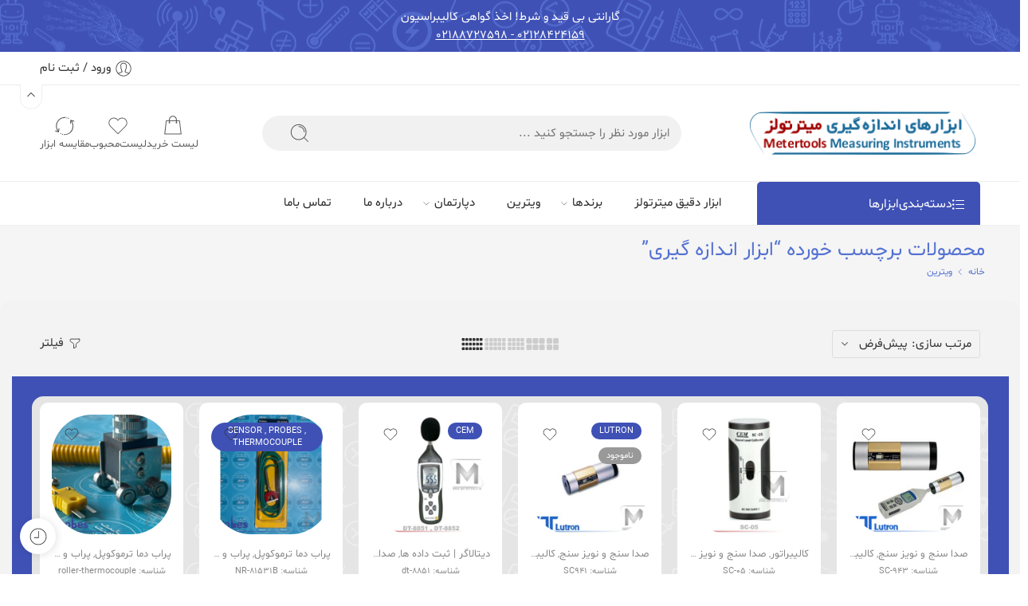

--- FILE ---
content_type: text/html; charset=UTF-8
request_url: https://www.metertools.ir/product-tag/%D8%A7%D8%A8%D8%B2%D8%A7%D8%B1-%D8%A7%D9%86%D8%AF%D8%A7%D8%B2%D9%87-%DA%AF%DB%8C%D8%B1%DB%8C/
body_size: 97609
content:
<!DOCTYPE html><html dir="rtl" lang="fa-IR" prefix="og: https://ogp.me/ns#"><head><meta name="theme-color" content="#3f51b5"><meta charset="UTF-8" /><meta http-equiv="X-UA-Compatible" content="IE=Edge" /><meta name="viewport" content="width=device-width, initial-scale=1.0, maximum-scale=1.0, user-scalable=yes" /><link rel="pingback" href="https://www.metertools.ir/xmlrpc.php" /><link rel="shortcut icon" href="https://metertools.ir/wp-content/uploads/2023/06/favicon.png" /><style>img:is([sizes="auto" i],[sizes^="auto," i]){contain-intrinsic-size:3000px 1500px}</style><title>ابزار اندازه گیری &mdash; میترتولز</title><meta name="robots" content="follow, index, max-snippet:-1, max-video-preview:-1, max-image-preview:large"/><link rel="canonical" href="https://www.metertools.ir/product-tag/%d8%a7%d8%a8%d8%b2%d8%a7%d8%b1-%d8%a7%d9%86%d8%af%d8%a7%d8%b2%d9%87-%da%af%db%8c%d8%b1%db%8c/" /><link rel="next" href="https://www.metertools.ir/product-tag/%d8%a7%d8%a8%d8%b2%d8%a7%d8%b1-%d8%a7%d9%86%d8%af%d8%a7%d8%b2%d9%87-%da%af%db%8c%d8%b1%db%8c/page/2/" /><meta property="og:locale" content="fa_IR" /><meta property="og:type" content="product.group" /><meta property="og:title" content="ابزار اندازه گیری &mdash; میترتولز" /><meta property="og:url" content="https://www.metertools.ir/product-tag/%d8%a7%d8%a8%d8%b2%d8%a7%d8%b1-%d8%a7%d9%86%d8%af%d8%a7%d8%b2%d9%87-%da%af%db%8c%d8%b1%db%8c/" /><meta property="og:site_name" content="ابزار دقیق میترتولز" /><meta property="og:image" content="https://www.metertools.ir/wp-content/uploads/2019/11/metertools-small-logo.png" /><meta property="og:image:secure_url" content="https://www.metertools.ir/wp-content/uploads/2019/11/metertools-small-logo.png" /><meta property="og:image:width" content="200" /><meta property="og:image:height" content="200" /><meta property="og:image:alt" content="ابزار دقیق میترتولز" /><meta property="og:image:type" content="image/png" /><meta name="twitter:card" content="summary_large_image" /><meta name="twitter:title" content="ابزار اندازه گیری &mdash; میترتولز" /><meta name="twitter:image" content="https://www.metertools.ir/wp-content/uploads/2019/11/metertools-small-logo.png" /><meta name="twitter:label1" content="محصولات" /><meta name="twitter:data1" content="1055" /><script type="application/ld+json" class="rank-math-schema-pro">{"@context":"https://schema.org","@graph":[{"@type":"Organization","@id":"https://www.metertools.ir/#organization","name":"\u0634\u0631\u06a9\u062a \u067e\u0631\u062a\u0648 \u0627\u0641\u0632\u0627\u0631 \u062f\u0631\u062e\u0634\u0627\u0646 \u0628\u06cc\u0646 \u0627\u0644\u0645\u0644\u0644"},{"@type":"WebSite","@id":"https://www.metertools.ir/#website","url":"https://www.metertools.ir","name":"\u0627\u0628\u0632\u0627\u0631 \u062f\u0642\u06cc\u0642 \u0645\u06cc\u062a\u0631\u062a\u0648\u0644\u0632","alternateName":"Metertools","publisher":{"@id":"https://www.metertools.ir/#organization"},"inLanguage":"fa-IR"},{"@type":"BreadcrumbList","@id":"https://www.metertools.ir/product-tag/%d8%a7%d8%a8%d8%b2%d8%a7%d8%b1-%d8%a7%d9%86%d8%af%d8%a7%d8%b2%d9%87-%da%af%db%8c%d8%b1%db%8c/#breadcrumb","itemListElement":[{"@type":"ListItem","position":"1","item":{"@id":"https://metertools.ir/","name":"\u0635\u0641\u062d\u0647 \u0646\u062e\u0633\u062a"}},{"@type":"ListItem","position":"2","item":{"@id":"https://www.metertools.ir/product/","name":"\u0648\u06cc\u062a\u0631\u06cc\u0646"}},{"@type":"ListItem","position":"3","item":{"@id":"https://www.metertools.ir/product-tag/%d8%a7%d8%a8%d8%b2%d8%a7%d8%b1-%d8%a7%d9%86%d8%af%d8%a7%d8%b2%d9%87-%da%af%db%8c%d8%b1%db%8c/","name":"\u0645\u062d\u0635\u0648\u0644\u0627\u062a \u0628\u0631\u0686\u0633\u0628 \u062e\u0648\u0631\u062f\u0647 \"\u0627\u0628\u0632\u0627\u0631 \u0627\u0646\u062f\u0627\u0632\u0647 \u06af\u06cc\u0631\u06cc\""}}]},{"@type":"CollectionPage","@id":"https://www.metertools.ir/product-tag/%d8%a7%d8%a8%d8%b2%d8%a7%d8%b1-%d8%a7%d9%86%d8%af%d8%a7%d8%b2%d9%87-%da%af%db%8c%d8%b1%db%8c/#webpage","url":"https://www.metertools.ir/product-tag/%d8%a7%d8%a8%d8%b2%d8%a7%d8%b1-%d8%a7%d9%86%d8%af%d8%a7%d8%b2%d9%87-%da%af%db%8c%d8%b1%db%8c/","name":"\u0627\u0628\u0632\u0627\u0631 \u0627\u0646\u062f\u0627\u0632\u0647 \u06af\u06cc\u0631\u06cc &mdash; \u0645\u06cc\u062a\u0631\u062a\u0648\u0644\u0632","isPartOf":{"@id":"https://www.metertools.ir/#website"},"inLanguage":"fa-IR","breadcrumb":{"@id":"https://www.metertools.ir/product-tag/%d8%a7%d8%a8%d8%b2%d8%a7%d8%b1-%d8%a7%d9%86%d8%af%d8%a7%d8%b2%d9%87-%da%af%db%8c%d8%b1%db%8c/#breadcrumb"}}]}</script><link rel="alternate" type="application/rss+xml" title="میترتولز &raquo; خوراک" href="https://www.metertools.ir/feed/" /><link rel="alternate" type="application/rss+xml" title="میترتولز &raquo; خوراک دیدگاه‌ها" href="https://www.metertools.ir/comments/feed/" /><link rel="alternate" type="application/rss+xml" title="خوراک میترتولز &raquo; ابزار اندازه گیری برچسب" href="https://www.metertools.ir/product-tag/%d8%a7%d8%a8%d8%b2%d8%a7%d8%b1-%d8%a7%d9%86%d8%af%d8%a7%d8%b2%d9%87-%da%af%db%8c%d8%b1%db%8c/feed/" /><link rel='stylesheet' id='partial-payment-blocks-integration-css' href='https://www.metertools.ir/wp-content/plugins/woo-wallet/build/partial-payment/style-index.css' type='text/css' media='all' /><link rel='stylesheet' id='wp-block-library-rtl-css' href='https://www.metertools.ir/wp-includes/css/dist/block-library/style-rtl.css' type='text/css' media='all' /><style id='classic-theme-styles-inline-css' type='text/css'>.wp-block-button__link{color:#ffffff;background-color:#32373c;border-radius:9999px;box-shadow:none;text-decoration:none;padding:calc(0.667em + 2px) calc(1.333em + 2px);font-size:1.125em}.wp-block-file__button{background:#32373c;color:#ffffff;text-decoration:none}</style><style id='global-styles-inline-css' type='text/css'>:root{--wp--preset--aspect-ratio--square:1;--wp--preset--aspect-ratio--4-3:4/3;--wp--preset--aspect-ratio--3-4:3/4;--wp--preset--aspect-ratio--3-2:3/2;--wp--preset--aspect-ratio--2-3:2/3;--wp--preset--aspect-ratio--16-9:16/9;--wp--preset--aspect-ratio--9-16:9/16;--wp--preset--color--black:#000000;--wp--preset--color--cyan-bluish-gray:#abb8c3;--wp--preset--color--white:#ffffff;--wp--preset--color--pale-pink:#f78da7;--wp--preset--color--vivid-red:#cf2e2e;--wp--preset--color--luminous-vivid-orange:#ff6900;--wp--preset--color--luminous-vivid-amber:#fcb900;--wp--preset--color--light-green-cyan:#7bdcb5;--wp--preset--color--vivid-green-cyan:#00d084;--wp--preset--color--pale-cyan-blue:#8ed1fc;--wp--preset--color--vivid-cyan-blue:#0693e3;--wp--preset--color--vivid-purple:#9b51e0;--wp--preset--gradient--vivid-cyan-blue-to-vivid-purple:linear-gradient(135deg,rgba(6,147,227,1) 0%,rgb(155,81,224) 100%);--wp--preset--gradient--light-green-cyan-to-vivid-green-cyan:linear-gradient(135deg,rgb(122,220,180) 0%,rgb(0,208,130) 100%);--wp--preset--gradient--luminous-vivid-amber-to-luminous-vivid-orange:linear-gradient(135deg,rgba(252,185,0,1) 0%,rgba(255,105,0,1) 100%);--wp--preset--gradient--luminous-vivid-orange-to-vivid-red:linear-gradient(135deg,rgba(255,105,0,1) 0%,rgb(207,46,46) 100%);--wp--preset--gradient--very-light-gray-to-cyan-bluish-gray:linear-gradient(135deg,rgb(238,238,238) 0%,rgb(169,184,195) 100%);--wp--preset--gradient--cool-to-warm-spectrum:linear-gradient(135deg,rgb(74,234,220) 0%,rgb(151,120,209) 20%,rgb(207,42,186) 40%,rgb(238,44,130) 60%,rgb(251,105,98) 80%,rgb(254,248,76) 100%);--wp--preset--gradient--blush-light-purple:linear-gradient(135deg,rgb(255,206,236) 0%,rgb(152,150,240) 100%);--wp--preset--gradient--blush-bordeaux:linear-gradient(135deg,rgb(254,205,165) 0%,rgb(254,45,45) 50%,rgb(107,0,62) 100%);--wp--preset--gradient--luminous-dusk:linear-gradient(135deg,rgb(255,203,112) 0%,rgb(199,81,192) 50%,rgb(65,88,208) 100%);--wp--preset--gradient--pale-ocean:linear-gradient(135deg,rgb(255,245,203) 0%,rgb(182,227,212) 50%,rgb(51,167,181) 100%);--wp--preset--gradient--electric-grass:linear-gradient(135deg,rgb(202,248,128) 0%,rgb(113,206,126) 100%);--wp--preset--gradient--midnight:linear-gradient(135deg,rgb(2,3,129) 0%,rgb(40,116,252) 100%);--wp--preset--font-size--small:13px;--wp--preset--font-size--medium:20px;--wp--preset--font-size--large:36px;--wp--preset--font-size--x-large:42px;--wp--preset--spacing--20:0.44rem;--wp--preset--spacing--30:0.67rem;--wp--preset--spacing--40:1rem;--wp--preset--spacing--50:1.5rem;--wp--preset--spacing--60:2.25rem;--wp--preset--spacing--70:3.38rem;--wp--preset--spacing--80:5.06rem;--wp--preset--shadow--natural:6px 6px 9px rgba(0,0,0,0.2);--wp--preset--shadow--deep:12px 12px 50px rgba(0,0,0,0.4);--wp--preset--shadow--sharp:6px 6px 0px rgba(0,0,0,0.2);--wp--preset--shadow--outlined:6px 6px 0px -3px rgba(255,255,255,1),6px 6px rgba(0,0,0,1);--wp--preset--shadow--crisp:6px 6px 0px rgba(0,0,0,1)}:where(.is-layout-flex){gap:0.5em}:where(.is-layout-grid){gap:0.5em}body .is-layout-flex{display:flex}.is-layout-flex{flex-wrap:wrap;align-items:center}.is-layout-flex >:is(*,div){margin:0}body .is-layout-grid{display:grid}.is-layout-grid >:is(*,div){margin:0}:where(.wp-block-columns.is-layout-flex){gap:2em}:where(.wp-block-columns.is-layout-grid){gap:2em}:where(.wp-block-post-template.is-layout-flex){gap:1.25em}:where(.wp-block-post-template.is-layout-grid){gap:1.25em}.has-black-color{color:var(--wp--preset--color--black) !important}.has-cyan-bluish-gray-color{color:var(--wp--preset--color--cyan-bluish-gray) !important}.has-white-color{color:var(--wp--preset--color--white) !important}.has-pale-pink-color{color:var(--wp--preset--color--pale-pink) !important}.has-vivid-red-color{color:var(--wp--preset--color--vivid-red) !important}.has-luminous-vivid-orange-color{color:var(--wp--preset--color--luminous-vivid-orange) !important}.has-luminous-vivid-amber-color{color:var(--wp--preset--color--luminous-vivid-amber) !important}.has-light-green-cyan-color{color:var(--wp--preset--color--light-green-cyan) !important}.has-vivid-green-cyan-color{color:var(--wp--preset--color--vivid-green-cyan) !important}.has-pale-cyan-blue-color{color:var(--wp--preset--color--pale-cyan-blue) !important}.has-vivid-cyan-blue-color{color:var(--wp--preset--color--vivid-cyan-blue) !important}.has-vivid-purple-color{color:var(--wp--preset--color--vivid-purple) !important}.has-black-background-color{background-color:var(--wp--preset--color--black) !important}.has-cyan-bluish-gray-background-color{background-color:var(--wp--preset--color--cyan-bluish-gray) !important}.has-white-background-color{background-color:var(--wp--preset--color--white) !important}.has-pale-pink-background-color{background-color:var(--wp--preset--color--pale-pink) !important}.has-vivid-red-background-color{background-color:var(--wp--preset--color--vivid-red) !important}.has-luminous-vivid-orange-background-color{background-color:var(--wp--preset--color--luminous-vivid-orange) !important}.has-luminous-vivid-amber-background-color{background-color:var(--wp--preset--color--luminous-vivid-amber) !important}.has-light-green-cyan-background-color{background-color:var(--wp--preset--color--light-green-cyan) !important}.has-vivid-green-cyan-background-color{background-color:var(--wp--preset--color--vivid-green-cyan) !important}.has-pale-cyan-blue-background-color{background-color:var(--wp--preset--color--pale-cyan-blue) !important}.has-vivid-cyan-blue-background-color{background-color:var(--wp--preset--color--vivid-cyan-blue) !important}.has-vivid-purple-background-color{background-color:var(--wp--preset--color--vivid-purple) !important}.has-black-border-color{border-color:var(--wp--preset--color--black) !important}.has-cyan-bluish-gray-border-color{border-color:var(--wp--preset--color--cyan-bluish-gray) !important}.has-white-border-color{border-color:var(--wp--preset--color--white) !important}.has-pale-pink-border-color{border-color:var(--wp--preset--color--pale-pink) !important}.has-vivid-red-border-color{border-color:var(--wp--preset--color--vivid-red) !important}.has-luminous-vivid-orange-border-color{border-color:var(--wp--preset--color--luminous-vivid-orange) !important}.has-luminous-vivid-amber-border-color{border-color:var(--wp--preset--color--luminous-vivid-amber) !important}.has-light-green-cyan-border-color{border-color:var(--wp--preset--color--light-green-cyan) !important}.has-vivid-green-cyan-border-color{border-color:var(--wp--preset--color--vivid-green-cyan) !important}.has-pale-cyan-blue-border-color{border-color:var(--wp--preset--color--pale-cyan-blue) !important}.has-vivid-cyan-blue-border-color{border-color:var(--wp--preset--color--vivid-cyan-blue) !important}.has-vivid-purple-border-color{border-color:var(--wp--preset--color--vivid-purple) !important}.has-vivid-cyan-blue-to-vivid-purple-gradient-background{background:var(--wp--preset--gradient--vivid-cyan-blue-to-vivid-purple) !important}.has-light-green-cyan-to-vivid-green-cyan-gradient-background{background:var(--wp--preset--gradient--light-green-cyan-to-vivid-green-cyan) !important}.has-luminous-vivid-amber-to-luminous-vivid-orange-gradient-background{background:var(--wp--preset--gradient--luminous-vivid-amber-to-luminous-vivid-orange) !important}.has-luminous-vivid-orange-to-vivid-red-gradient-background{background:var(--wp--preset--gradient--luminous-vivid-orange-to-vivid-red) !important}.has-very-light-gray-to-cyan-bluish-gray-gradient-background{background:var(--wp--preset--gradient--very-light-gray-to-cyan-bluish-gray) !important}.has-cool-to-warm-spectrum-gradient-background{background:var(--wp--preset--gradient--cool-to-warm-spectrum) !important}.has-blush-light-purple-gradient-background{background:var(--wp--preset--gradient--blush-light-purple) !important}.has-blush-bordeaux-gradient-background{background:var(--wp--preset--gradient--blush-bordeaux) !important}.has-luminous-dusk-gradient-background{background:var(--wp--preset--gradient--luminous-dusk) !important}.has-pale-ocean-gradient-background{background:var(--wp--preset--gradient--pale-ocean) !important}.has-electric-grass-gradient-background{background:var(--wp--preset--gradient--electric-grass) !important}.has-midnight-gradient-background{background:var(--wp--preset--gradient--midnight) !important}.has-small-font-size{font-size:var(--wp--preset--font-size--small) !important}.has-medium-font-size{font-size:var(--wp--preset--font-size--medium) !important}.has-large-font-size{font-size:var(--wp--preset--font-size--large) !important}.has-x-large-font-size{font-size:var(--wp--preset--font-size--x-large) !important}:where(.wp-block-post-template.is-layout-flex){gap:1.25em}:where(.wp-block-post-template.is-layout-grid){gap:1.25em}:where(.wp-block-columns.is-layout-flex){gap:2em}:where(.wp-block-columns.is-layout-grid){gap:2em}:root:where(.wp-block-pullquote){font-size:1.5em;line-height:1.6}</style><style id='woocommerce-inline-inline-css' type='text/css'>.woocommerce form .form-row .required{visibility:visible}</style><link rel='stylesheet' id='digits-login-style-css' href='https://www.metertools.ir/wp-content/plugins/digits/assets/css/login.min.css' type='text/css' media='all' /><link rel='stylesheet' id='digits-style-css' href='https://www.metertools.ir/wp-content/plugins/digits/assets/css/main.min.css' type='text/css' media='all' /><style id='digits-style-inline-css' type='text/css'> #woocommerce-order-data .address p:nth-child(3) a,.woocommerce-customer-details--phone{text-align:right}</style><link rel='stylesheet' id='wcdrp_wc-auto-linked-products-css' href='https://www.metertools.ir/wp-content/plugins/Related-products-c4w/assets/css/style.css' type='text/css' media='all' /><link rel='stylesheet' id='wcdrp_wcdrp-carousel-css' href='https://www.metertools.ir/wp-content/plugins/Related-products-c4w/assets/css/owl.carousel.css' type='text/css' media='all' /><link rel='stylesheet' id='wcdrp_wcdrp-carousel-default-css' href='https://www.metertools.ir/wp-content/plugins/Related-products-c4w/assets/css/owl.theme.default.css' type='text/css' media='all' /><link rel='stylesheet' id='brands-styles-css' href='https://www.metertools.ir/wp-content/plugins/woocommerce/assets/css/brands.css' type='text/css' media='all' /><link rel='stylesheet' id='photoswipe-css' href='https://www.metertools.ir/wp-content/plugins/woocommerce/assets/css/photoswipe/photoswipe.min.css' type='text/css' media='all' /><link rel='stylesheet' id='photoswipe-default-skin-css' href='https://www.metertools.ir/wp-content/plugins/woocommerce/assets/css/photoswipe/default-skin/default-skin.min.css' type='text/css' media='all' /><link rel='stylesheet' id='nasa-fonts-css' href='//www.metertools.ir/wp-content/uploads/nasa-custom-fonts/shabnam-digitsong/shabnam-digitsong.css' type='text/css' media='all' /><link rel='stylesheet' id='digitsong-solutions-gray-version-css' href='https://www.metertools.ir/wp-content/themes/elessi-theme/assets/css/style-gray.css' type='text/css' media='all' /><link rel='stylesheet' id='jquery-fixedheadertable-style-css' href='https://www.metertools.ir/wp-content/plugins/yith-woocommerce-compare/assets/css/jquery.dataTables.css' type='text/css' media='all' /><link rel='stylesheet' id='yith_woocompare_page-css' href='https://www.metertools.ir/wp-content/plugins/yith-woocommerce-compare/assets/css/compare.css' type='text/css' media='all' /><link rel='stylesheet' id='yith-woocompare-widget-css' href='https://www.metertools.ir/wp-content/plugins/yith-woocommerce-compare/assets/css/widget.css' type='text/css' media='all' /><link rel='stylesheet' id='woo-wallet-style-rtl-css' href='https://www.metertools.ir/wp-content/plugins/woo-wallet/build/frontend/main-rtl.css' type='text/css' media='all' /><link rel='stylesheet' id='digitsong-solutions-style-css' href='https://www.metertools.ir/wp-content/themes/elessi-theme/style.css' type='text/css' media='all' /><link rel='stylesheet' id='digitsong-solutions-child-style-css' href='https://www.metertools.ir/wp-content/themes/elessi-theme-child/style.css' type='text/css' media='all' /><link rel='stylesheet' id='e-animations-css' href='https://www.metertools.ir/wp-content/themes/elessi-theme/assets/css/animate.min.css' type='text/css' media='all' /><link rel='stylesheet' id='digitsong-solutions-style-large-css' href='https://www.metertools.ir/wp-content/themes/elessi-theme/assets/css/style-large.css' type='text/css' media='all' /><link rel='stylesheet' id='digitsong-solutions-style-rtl-css' href='https://www.metertools.ir/wp-content/themes/elessi-theme/style-rtl.css' type='text/css' media='all' /><link rel='stylesheet' id='digitsong-solutions-loop-product-css' href='https://www.metertools.ir/wp-content/themes/elessi-theme/assets/css/style-loop-product-modern-5.css' type='text/css' media='all' /><link rel='stylesheet' id='digitsong-solutions-style-products-list-css' href='https://www.metertools.ir/wp-content/themes/elessi-theme/assets/css/style-products-list.css' type='text/css' media='all' /><link rel='stylesheet' id='digitsong-solutions-style-archive-products-css' href='https://www.metertools.ir/wp-content/themes/elessi-theme/assets/css/style-archive-products.css' type='text/css' media='all' /><link rel='stylesheet' id='digitsong-solutions-style-font-weight-css' href='https://www.metertools.ir/wp-content/themes/elessi-theme/assets/css/style-font-weight-500.css' type='text/css' media='all' /><link rel='stylesheet' id='nasa-sc-woo-css' href='https://www.metertools.ir/wp-content/plugins/nasa-core/assets/css/nasa-sc-woo.css' type='text/css' media='all' /><link rel='stylesheet' id='nasa-sc-css' href='https://www.metertools.ir/wp-content/plugins/nasa-core/assets/css/nasa-sc.css' type='text/css' media='all' /><link rel='stylesheet' id='cwginstock_frontend_css-css' href='https://www.metertools.ir/wp-content/plugins/back-in-stock-notifier-for-woocommerce/assets/css/frontend.min.css' type='text/css' media='' /><link rel='stylesheet' id='cwginstock_bootstrap-css' href='https://www.metertools.ir/wp-content/plugins/back-in-stock-notifier-for-woocommerce/assets/css/bootstrap.min.css' type='text/css' media='' /><link rel='stylesheet' id='cwginstock_phone_css-css' href='https://www.metertools.ir/wp-content/plugins/back-in-stock-notifier-for-woocommerce/assets/css/intlTelInput.min.css' type='text/css' media='' /><link rel='stylesheet' id='digitsong-solutions-style-dynamic-css' href='//www.metertools.ir/wp-content/uploads/nasa-dynamic/dynamic.css' type='text/css' media='all' /><style id='digitsong-solutions-style-dynamic-inline-css' type='text/css'>@media only screen and (min-width:768px){body .ns-shop-width-background .nasa-archive-product-content-bg,body.nasa-dark .ns-shop-width-background .nasa-archive-product-content-bg{background-color:#3f51b5}}</style><link rel='stylesheet' id='google-Roboto-css' href='https://fonts.googleapis.com/css?family=Roboto%3A900%2C700%2C500%2C500i%2C400%2C200%2C300&#038;ver=6.8.2' type='text/css' media='all' /><script type="text/template" id="tmpl-variation-template"><div class="woocommerce-variation-description">{{{ data.variation.variation_description }}}</div><div class="woocommerce-variation-price">{{{ data.variation.price_html }}}</div><div class="woocommerce-variation-availability">{{{ data.variation.availability_html }}}</div></script><script type="text/template" id="tmpl-unavailable-variation-template"><p role="alert">با عرض پوزش، این کالا در دسترس نیست. لطفاً ترکیب دیگری را انتخاب کنید.</p></script><script type="text/javascript" src="https://www.metertools.ir/wp-includes/js/jquery/jquery.js" id="jquery-core-js"></script><script type="text/javascript" src="https://www.metertools.ir/wp-includes/js/jquery/jquery-migrate.js" id="jquery-migrate-js"></script><script type="text/javascript" src="https://www.metertools.ir/wp-content/plugins/woocommerce/assets/js/jquery-blockui/jquery.blockUI.js" id="jquery-blockui-js" data-wp-strategy="defer"></script><script type="text/javascript" id="wc-add-to-cart-js-extra">
var wc_add_to_cart_params = {"ajax_url":"\/wp-admin\/admin-ajax.php","wc_ajax_url":"\/?wc-ajax=%%endpoint%%","i18n_view_cart":"\u0645\u0634\u0627\u0647\u062f\u0647 \u0633\u0628\u062f \u062e\u0631\u06cc\u062f","cart_url":"https:\/\/www.metertools.ir\/cart\/","is_cart":"","cart_redirect_after_add":"no"};
</script><script type="text/javascript" src="https://www.metertools.ir/wp-content/plugins/woocommerce/assets/js/frontend/add-to-cart.js" id="wc-add-to-cart-js" defer="defer" data-wp-strategy="defer"></script><script type="text/javascript" src="https://www.metertools.ir/wp-content/plugins/woocommerce/assets/js/js-cookie/js.cookie.js" id="js-cookie-js" defer="defer" data-wp-strategy="defer"></script><script type="text/javascript" id="woocommerce-js-extra">
var woocommerce_params = {"ajax_url":"\/wp-admin\/admin-ajax.php","wc_ajax_url":"\/?wc-ajax=%%endpoint%%","i18n_password_show":"\u0646\u0645\u0627\u06cc\u0634 \u0631\u0645\u0632 \u0639\u0628\u0648\u0631","i18n_password_hide":"\u0645\u062e\u0641\u06cc\u200c\u0633\u0627\u0632\u06cc \u0631\u0645\u0632 \u0639\u0628\u0648\u0631"};
</script><script type="text/javascript" src="https://www.metertools.ir/wp-content/plugins/woocommerce/assets/js/frontend/woocommerce.js" id="woocommerce-js" defer="defer" data-wp-strategy="defer"></script><script type="text/javascript" src="https://www.metertools.ir/wp-content/plugins/woocommerce/assets/js/photoswipe/photoswipe.js" id="photoswipe-js" defer="defer" data-wp-strategy="defer"></script><script type="text/javascript" src="https://www.metertools.ir/wp-content/plugins/woocommerce/assets/js/photoswipe/photoswipe-ui-default.js" id="photoswipe-ui-default-js" defer="defer" data-wp-strategy="defer"></script><script type="text/javascript" id="wc-cart-fragments-js-extra">
var wc_cart_fragments_params = {"ajax_url":"\/wp-admin\/admin-ajax.php","wc_ajax_url":"\/?wc-ajax=%%endpoint%%","cart_hash_key":"wc_cart_hash_0cb4293194ed712ebf508cdfcd791b18","fragment_name":"wc_fragments_0cb4293194ed712ebf508cdfcd791b18","request_timeout":"5000"};
</script><script type="text/javascript" src="https://www.metertools.ir/wp-content/plugins/woocommerce/assets/js/frontend/cart-fragments.js" id="wc-cart-fragments-js" defer="defer" data-wp-strategy="defer"></script><script type="text/javascript" src="https://www.metertools.ir/wp-includes/js/underscore.min.js" id="underscore-js"></script><script type="text/javascript" id="wp-util-js-extra">
var _wpUtilSettings = {"ajax":{"url":"\/wp-admin\/admin-ajax.php"}};
</script><script type="text/javascript" src="https://www.metertools.ir/wp-includes/js/wp-util.js" id="wp-util-js"></script><script></script><link rel="https://api.w.org/" href="https://www.metertools.ir/wp-json/" /><link rel="alternate" title="JSON" type="application/json" href="https://www.metertools.ir/wp-json/wp/v2/product_tag/2257" /><link rel="EditURI" type="application/rsd+xml" title="RSD" href="https://www.metertools.ir/xmlrpc.php?rsd" /><style>mark.order-date,time{unicode-bidi:embed!important}</style><noscript><style>.woocommerce-product-gallery{opacity:1 !important}</style></noscript> <style type="text/css"> .digits_secure_modal_box,.digits_ui,.digits_secure_modal_box *,.digits_ui *,.digits_font,.dig_ma-box,.dig_ma-box input,.dig_ma-box input::placeholder,.dig_ma-box::placeholder,.dig_ma-box label,.dig_ma-box button,.dig_ma-box select,.dig_ma-box *{font-family:'Roboto',sans-serif}</style> <link rel="icon" href="https://www.metertools.ir/wp-content/uploads/2022/02/cropped-splash-icon-blue-metertools-100x100.png" sizes="32x32" /><link rel="icon" href="https://www.metertools.ir/wp-content/uploads/2022/02/cropped-splash-icon-blue-metertools-200x200.png" sizes="192x192" /><link rel="apple-touch-icon" href="https://www.metertools.ir/wp-content/uploads/2022/02/cropped-splash-icon-blue-metertools-200x200.png" /><meta name="msapplication-TileImage" content="https://www.metertools.ir/wp-content/uploads/2022/02/cropped-splash-icon-blue-metertools-300x300.png" /><style type="text/css" id="wp-custom-css">html[dir="rtl"]{direction:rtl}body.nasa-rtl .widget li:before{display:none}element{touch-action:none}.page-shopping-cart .woocommerce-notices-wrapper .woocommerce-info:not(.cart-empty):before,.page-shopping-cart .woocommerce-message:not(.cart-empty):before{font-size:250%;margin-right:-.5rem}.woocommerce-notices-wrapper{opacity:.95}.nasa-rtl #main-content .woocommerce-notices-wrapper .woocommerce-message{border-left:none;border-right:none;text-align:center}a.ns-clear-text.hidden-tag{position:fixed!important}.img.attachment-yith_wcbr_logo_size.size-yith_wcbr_logo_size{zoom:3}a.nasa-toggle-woo-tabs.hidden-tag{color:#fff;font-size:1.2rem;background-color:#5472d2;padding:.6rem;border-radius:.2rem;width:-webkit-fill-available}a.nasa-toggle-woo-tabs.nasa-stclose.hidden-tag{position:initial!important;float:left;background-color:#fff}i.fa.fa-user{content:url(https://www.metertools.ir/wp-content/images/finger-lock2-metertools.png);margin:-11px auto!important;opacity:.3}@media only screen and (max-width:824px){span.nasa-login-title{margin-right:.6rem!important}}i.nasa-empty-icon.icon-nasa-cart-2{content:url(/wp-content/images/empty-cart.jpg);zoom:.7;margin:auto;opacity:.5}.woocommerce-cart .cart-empty:before{content:url(/wp-content/images/empty-cart.png);display:block;zoom:.8}span.nasa-icon.icon-nasa-refresh{content:url(/wp-content/images/compare-transparent-metertools.png);margin:-8px 0 0 0;opacity:.6}span.pe-icon.pe-7s-look{content:url(/wp-content/images/quickview-metertools.png);opacity:.5}ul.header-icons{opacity:.8}.cat-header.nasa-cat-header.margin-top-30{margin-bottom:1.2rem}div#nasa_product_categories-2{border-radius:.3rem;padding:.6rem;background:#fff}div#nasa_product_brands-2{border-radius:.7rem;padding:.6rem;background:#fff}div#nasa_woocommerce_price_filter-2{border-radius:.7rem;padding:.6rem;background:#fff;margin-bottom:1rem}div#nasa_product_categories-3{border-radius:.3rem;padding:.6rem;background:#fff}.fullwidth.category-page{background-color:#f3f3f3;padding:1rem;border-radius:1rem;margin-top:1rem}.product-item.nasa-type-1 .info{text-align:left;line-height:3;font-weight:700}.row.nasa-product-details-page.nasa-layout-new{border-radius:1rem;margin-top:1rem;margin-bottom:1rem}div#main-content{background:#f3f3f3;padding:.5rem}.entry-content{background:#fff;padding:1rem;border-radius:1rem}.page-no-sidebar .entry-image{text-align:center;background:#fff;border-radius:1rem}div#comments{background:#fff;padding:1rem;border-radius:1rem}.nasa-post-navigation{background:#fff;padding:1rem;border-radius:.5rem}.large-3.right.columns.col-sidebar.nasa-active{text-align:right;background:#f3f3f3}#nasa-footer{margin-top:0!important}.woocommerce-message:not(.cart-empty):before{color:#00bb00}h3{font-size:1.1rem}.section-element.vc_custom_1615329186923.nasa-row-cols-equal-height{text-align:center}.section-element.vc_custom_1613336267607{text-align:center}ul#nasa-tabs-cart-wishlist{font-size:.8rem}.term-description{text-align:justify}mark{background:none;color:#000}.vc_btn3.vc_btn3-color-primary.vc_btn3-style-modern{background-color:#666!important;border:0}img.nasa_pin_pb_image{border-radius:.55555rem!important;margin-bottom:10px;filter:drop-shadow(1px 2px 5px gray)grayscale(10%)}body.nasa-rtl .cwginstock-subscribe-form input[type="email"],body.nasa-rtl .cwginstock-subscribe-form input[type="text"]{text-align:center!important;border-radius:1rem!important;margin:.3rem 0 .3rem 0!important}::marker{color:red}.nasa-viewed-product-sc .li_wapper .item-product-widget{padding:.5rem!important}h1.entry-title{text-align:center}h3.nasa-shortcode-title-slider{float:inherit!important}nav.navigation.post-navigation{text-align:end!important}h2{font-size:1.3rem;margin-left:1rem;margin-right:1rem;margin-top:2rem;color:#5472d2;text-align:center;font-weight:600!important;border-block:solid 1px;line-height:2.2rem}form.cart{text-align:-webkit-center!important}.product-info .cart{width:100%!important}a.button.small.btn-viewcart{background:#ff080d!important;border-color:#ff080d!important}a.button.small.btn-checkout{background:#62798e;border-color:#62798e;margin:.3rem 0 1rem 0}.woocommerce-error{text-align:justify!important}body .cart button.nasa-buy-now{padding:1rem;line-height:0}span.tagged_as{display:none!important}body.nasa-rtl .quantity{margin-left:.2rem!important}.quantity .input-text.qty{width:100%;color:#747474;border-radius:.4rem!important}.mfp-title{display:none}.mfp-counter{direction:ltr!important}a.button.small.nasa-sidebar-return-shop{margin:5px auto!important}.item-product-widget .quick-view .quick-view-icon{line-height:inherit}.large-4.medium-4.small-3.columns.mini-icon-mobile.elements-wrapper.rtl-right.rtl-text-right{opacity:.6}#nasa-footer .contact-information{text-align:center!important}#nasa-menu-sidebar-content #mobile-navigation ul{width:100%;padding-bottom:4rem!important}ul.linked-variations-buttons{text-align:center;width:-webkit-fill-available}a.variation-item{border:none!important}span.variation-item.active-variation{border-radius:.4rem;border-color:#b5b5b5!important;border-width:.21111rem!important}a.nasa-filter-by-cat.nasa-active{color:#00c5d3!important;font-weight:700}body.nasa-rtl .widget .product-categories .cat-item .accordion,body.nasa-rtl .widget.woocommerce .product-categories .cat-item .accordion{color:#ff1d1d}div#text-14{margin-bottom:auto;text-align:center}img#gallery-2 img,#gallery-3 img,#gallery-4 img,#gallery-1 img{border:none!important}.nasa-layout-modern-2 .nasa-product-info-wrap{padding:2rem!important}.woocommerce-product-details__short-description{text-align:justify!important}.woocommerce-tabs.nasa-accordions-content .nasa-panel{padding:.5rem}.nasa-row.nasa-product-details-page{background:#efefef}.nasa-single-product-slide{background:#fff;padding:.8rem}.nasa-last-sold.nasa-crazy-inline{opacity:.5}img.vc_single_image-img.attachment-medium,img.vc_single_image-img.attachment-thumbnail{border-radius:1.5rem!important;padding:.6rem}img.attachment-woocommerce_thumbnail.size-woocommerce_thumbnail{border-radius:3.5rem}.product-warp-item.product-category img{border-radius:3.5rem}.nasa-wrap-all.nasa-accordions-content.nasa-has-border.nasa-plus.nasa-no-global.nasa-inited{background:#fff;padding:1rem;border-radius:1rem}@media only screen and (max-width:768px){.sticky-wrapper.fixed-already{display:none!important}.dsc-flex-column{width:auto;margin-top:5px;margin-bottom:5px}.pswp .pswp__button--arrow--right::before,.pswp .pswp__button--arrow--left::before{width:39px!important}}.pswp--svg .pswp__button,.pswp--svg .pswp__button--arrow--left:before,.pswp--svg .pswp__button--arrow--right:before{background-color:unset!important}.topbar-mobile-text{display:none}body.nasa-in-mobile.nasa-mobile-app #wrapper .woocommerce-tabs .ns-tab-item .ns-read-more a{font-size:initial!important;color:#ff2222!important}span.price{font-size:1.3rem}.products.grid{font-size:.91em;background:#fff;border-radius:1rem;padding:.5rem 0 0 0;background-image:url(/wp-content/uploads/2019/05/Elements-Top-Bar-002_ok.png)!important;background:#e5e5e5}body.nasa-rtl .nasa-accordions-content .nasa-accordion-title a{color:#ff0200!important}.slick-track{font-size:large!important}.wpb_text_column.wpb_content_element{background:#fff;border-radius:1rem;margin:1rem 0;padding:1rem}.woocommerce-info.woocommerce-no-products-found{background-color:#fff;padding:2rem;border-radius:4rem}.nasa-nav-top.nasa-nav-top-radius .nasa-nav-arrow:before{color:#f2c05d;font-size:1rem}.button{letter-spacing:normal}.nasa-static-sidebar .btn-mini-cart .woocommerce-mini-cart__buttons a,.ns-cart-popup-v2 .btn-mini-cart .woocommerce-mini-cart__buttons a{color:#fff!important;background-color:#3f51b5!important;border-color:#3f51b5!important}a.woocommerce-store-notice__dismiss-link{display:none}.woocommerce-store-notice.demo_store{background:#3f51b5;color:#fff!important;filter:drop-shadow(1px 2px 8px gray);line-height:1.6rem!important;background-image:url(/wp-content/uploads/2019/05/Elements-Top-Bar-002_ok.png);background-blend-mode:overlay;background-position:right;height:4.5rem;padding-top:10px}.large-12.vc_custom_1737175733990.nasa-col.columns{background:#3f51b5;background-image:url(/wp-content/uploads/2019/05/Elements-Top-Bar-002_ok.png);background-blend-mode:overlay;background-position:inherit}.large-12.vc_custom_1682518136840.nasa-col.columns{background:#3f51b5;background-image:url(/wp-content/uploads/2019/05/Elements-Top-Bar-002_ok.png);background-blend-mode:overlay;background-position:right}a.nasa-promotion-close.nasa-stclose.bg-white{background-color:beige;opacity:.5}.nasa-popup-wrap-content{color:#fff;width:max-content}#nasa-popup .checkbox-label label{color:#fff!important}#nasa-popup.white-popup-block{background-position:right}.vc_color-pink.vc_message_box{margin-top:1.5rem}a.nasa-popup-exit-intent-close.nasa-stclose{margin-top:1rem}div#nasa-content-delivery-return{padding:1.8rem}div#nasa-content-size-guide{padding:2.2rem}li.li-toggle-sidebar{position:initial!important;margin-left:6rem}.sort-bar .li-toggle-sidebar a{color:#e70000;font-weight:600;border-top:solid}a.nasa-toogle-sidebar-classic.nasa-hide-in-mobile.rtl-text-right{color:#ff0000;font-weight:600!important;border-top:solid;border-color:#b7b7b7}li.product-warp-item{display:block}.owl-carousel.owl-rtl{direction:rtl;zoom:.9;padding:1rem;border-radius:6rem;box-shadow:0px 1px 18px 1px#555555}.owl-theme.owl-dots.owl-dot.active span,.owl-theme .owl-dots .owl-dot:hover span{zoom:1.4}ul#wcdrp-18486{background-color:#00000052}img.attachment-shop_catalog.size-shop_catalog{border-radius:.5rem}.nasa-nav-arrow.slick-next:before{color:#f76b6a}.nasa-nav-arrow.slick-prev:before{color:#f76c6b}.nasa-nav-radius>.nasa-nav-arrow{border:.3rem solid #eee}@media only screen and (min-width:768px){.nasa-top-cat-filter-wrap .cat-item.root-item.nasa-current-top>.children{background-color:#f1f1f1!important}}.nasa-vertical-header:hover .vertical-menu-container{z-index:99999}.nasa-menu-vertical-header{background-color:#3f51b5!important}.nasa-vertical-header .vertical-menu-wrapper{border-color:#e9e9e9!important}.tt-menu .tt-dataset{height:310px;overflow:scroll}#nasa-menu-sidebar-content.nasa-light-new #mobile-navigation li.current-menu-item>a,#nasa-menu-sidebar-content.nasa-light#mobile-navigation li.current-menu-item>a{color:#d00}.cwg_popup_submit{margin-bottom:1rem!important;margin-top:.5rem;font-weight:bold!important;letter-spacing:normal;width:auto!important}input.cwg_popup_submit{padding:.6rem;font-size:1.1rem;zoom:.8769;margin:0;letter-spacing:inherit;width:100%!important;border-radius:1rem!important;background-image:url(/wp-content/uploads/2019/05/Elements-Top-Bar-002_ok.png)!important;background-blend-mode:color;background-position:center}input.cwgstock_email{direction:ltr!important}input.cwgstock_button{margin-top:.6rem}input.cwgstock_phone{direction:ltr!important}.woocommerce-notices-wrapper .button.wc-forward{background-color:transparent!important;padding:10px 10px;font-size:1rem}.swal2-container.swal2-center.swal2-backdrop-show{z-index:999!important}button.swal2-close{color:red!important}.iti__selected-dial-code{direction:ltr!important}.iti__selected-flag{direction:ltr!important}.iti.iti--allow-dropdown.iti--separate-dial-code{width:100%}a.nasa-archive-loadmore{background-color:#f4faff;border-radius:1rem}div#nasa-breadcrumb-site{z-index:0}.breadcrumb{font-size:80%!important}.nasa-top-cat-filter-wrap.nasa-show{z-index:99999}.woocommerce-Message.woocommerce-Message--info.woocommerce-info.wallet-cashback-notice{margin-top:1rem}a.woo-wallet-menu-contents.menu-link{display:flex!important;padding:18px 0 0 0}.product-item .info.has-cats .nasa-list-category a{font-size:.9rem}.row.related-product.nasa-slider-wrap.related.products.grid.nasa-relative.margin-bottom-30.mobile-margin-bottom-20{margin:1rem;width:auto}ul.nasa-bottom-bar-icons.nasa-4-columns{font-size:initial}.nasa-bot-icons{color:#fff}.nasa-bottom-bar.nasa-transition.nasa-active{filter:drop-shadow(2px 4px 10px gray);background-color:#3f51b5;opacity:.75;border-radius:1rem 1rem 0 0!important}.btn-wishlist.nasa-added .nasa-icon{color:#f4524d}i.nasa-icon.icon-nasa-like{zoom:1.3!important;font-size:large!important}.nasa_shop_description-wrap.large-12.columns{background:#fff!important;border-radius:1rem!important;margin-bottom:1rem!important;padding:2rem}body.nasa-in-mobile .nasa-icon{-webkit-text-stroke:0px #333!important}#nasa-init-viewed.style-2{background:#ff9900!important}#sc-cc .text-lg{display:none!important}sup.text-lg{display:none!important}#sc-cc .font-semibold{font-size:1rem!important}ul#wcdrp-19556,ul#wcdrp-19559,ul#wcdrp-19562,ul#wcdrp-19565,ul#wcdrp-19570,ul#wcdrp-19574,ul#wcdrp-19689,ul#wcdrp-20013{margin-bottom:3rem}@media only screen and (max-width:768px){.table-of-contents{background-color:#faebd7;padding:1.3rem;border-radius:1.5rem}}@media only screen and (min-width:768px){.table-of-contents{background-color:#faebd7;padding:1.3rem;border-radius:1.5rem}}.entry-summary.nasa-archive-info{text-align:justify}body.nasa-rtl .nasa-product-details-page .product-info .entry-title{padding-left:0!important;text-align:center!important}.nasa-in-mobile .mfp-container{position:inherit!important}.pswp__button--arrow--right:before{right:0}a.button.product_type_simple.add-to-cart-grid.btn-link.nasa-tip.nasa-tiped{margin:.5rem!important;width:50%!important}label#sms-notif-enable-label-1{border:.1rem solid;border-radius:1rem;padding:.6rem;background-image:url(/wp-content/uploads/2019/05/Elements-Top-Bar-002_ok.png)!important;background-color:#00c5d3;background-blend-mode:color;background-position:center;color:#fff;font-weight:bold!important}.nasa-pagination.style-1{border:6px solid #e5e5e5;background-color:#e5e5e5}ul.nasa-wrap-popup-nodes{background-color:#f1f1f1;border-radius:.5rem;padding:.5rem 1.3rem .5rem .5rem!important}.nasa-est-delivery.nasa-promote-sales.nasa-crazy-inline{padding:.5rem 1.3rem .5rem .5rem!important}.product_meta{border-radius:.5rem;padding:.5rem 1.3rem .5rem .5rem!important}direction:ltr!important}div#content{background:#fff;border-radius:1rem;padding:1rem}.dwspecs-product-table .dwspecs-product-table-group .group-title{color:unset!important;font-weight:unset!important}.follow-icon a i,.follow-icon a svg{color:#fff!important}.ns-social.social-icons.nasa-follow{text-align:center!important}.product-gallery .product-img{border:0 !important}.owl-carousel .owl-item img{width:fit-content}.whatsapp-price .whatsapp-icon{width:32px;height:32px;vertical-align:middle;margin-right:5px;opacity:0.8;transition:opacity 0.2s ease}.whatsapp-price a{text-decoration:none;color:inherit;display:inline-flex;align-items:center;display:inline-block;padding:12px 24px;background-color:#5472d2;color:#ffffff !important;text-decoration:none;border-radius:50px;box-shadow:0 4px 8px rgba(0,0,0,0.2);transition:all 0.3s ease;position:relative;overflow:hidden;border:none;cursor:pointer;font-size:initial;transform:translateY(-3px);box-shadow:0 6px 12px rgba(0,0,0,0.3);animation:pulse 2s infinite;display:inline-flex}span.woocommerce-Price-amount.amount.whatsapp-price{zoom:.8}.whatsapp-price a:hover .whatsapp-icon{opacity:1}.single-product .nasa-first-breadcrumb{font-size:100%!important}.large-12.columns.nasa-display-table.breadcrumb-wrap.text-right{padding:0.3rem}</style><noscript><style> .wpb_animate_when_almost_visible{opacity:1}</style></noscript></head><body class="rtl archive tax-product_tag term-2257 wp-theme-digitsong-solutions-theme wp-child-theme-digitsong-solutions-theme-child theme-digitsong-solutions-theme nasa-core-actived nasa-woo-actived woocommerce woocommerce-page woocommerce-demo-store woocommerce-no-js antialiased nasa-quickview-on nasa-focus-main-image nasa-wrap-widget nasa-enable-wow nasa-rtl nasa-has-yth-compare-3_0 nasa-label-attr-single nasa-image-round wpb-js-composer js-comp-ver-8.5 vc_non_responsive nasa-gray"><p role="complementary" aria-label="اعلان فروشگاه" class="woocommerce-store-notice demo_store" data-notice-id="e09318baa4c5899c680b62ef0f90ea39" style="display:none;">گارانتی بی قید و شرط! اخذ گواهی کالیبراسیون<br><a href="tel:+982128424159" style="color: white">02128424159 - </a><a href="tel:+982188727598" style="color: white">02188727598 </a> <a role="button" href="#" class="woocommerce-store-notice__dismiss-link">رد کردن</a></p><div id="wrapper"><header id="header-content" class="site-header"><div class="header-wrapper header-type-6"> <div class="nasa-topbar-wrap nasa-topbar-toggle hide-for-mobile"> <div id="top-bar" class="top-bar">  <div class="row"> <div class="large-12 columns"> <div class="left-text left rtl-right"> </div> <div class="right-text nasa-hide-for-mobile right rtl-left"> <div class="topbar-menu-container"> <ul class="nasa-menus-account"><li class="menu-item"><a class="nasa-login-register-ajax inline-block" data-enable="0" href="https://www.metertools.ir/my-account/" title="ورود / ثبت نام"><svg width="24" height="24" viewBox="0 0 32 32" fill="currentColor"><path d="M16 3.205c-7.067 0-12.795 5.728-12.795 12.795s5.728 12.795 12.795 12.795 12.795-5.728 12.795-12.795c0-7.067-5.728-12.795-12.795-12.795zM16 4.271c6.467 0 11.729 5.261 11.729 11.729 0 2.845-1.019 5.457-2.711 7.49-1.169-0.488-3.93-1.446-5.638-1.951-0.146-0.046-0.169-0.053-0.169-0.66 0-0.501 0.206-1.005 0.407-1.432 0.218-0.464 0.476-1.244 0.569-1.944 0.259-0.301 0.612-0.895 0.839-2.026 0.199-0.997 0.106-1.36-0.026-1.7-0.014-0.036-0.028-0.071-0.039-0.107-0.050-0.234 0.019-1.448 0.189-2.391 0.118-0.647-0.030-2.022-0.921-3.159-0.562-0.719-1.638-1.601-3.603-1.724l-1.078 0.001c-1.932 0.122-3.008 1.004-3.57 1.723-0.89 1.137-1.038 2.513-0.92 3.159 0.172 0.943 0.239 2.157 0.191 2.387-0.010 0.040-0.025 0.075-0.040 0.111-0.131 0.341-0.225 0.703-0.025 1.7 0.226 1.131 0.579 1.725 0.839 2.026 0.092 0.7 0.35 1.48 0.569 1.944 0.159 0.339 0.234 0.801 0.234 1.454 0 0.607-0.023 0.614-0.159 0.657-1.767 0.522-4.579 1.538-5.628 1.997-1.725-2.042-2.768-4.679-2.768-7.555 0-6.467 5.261-11.729 11.729-11.729zM7.811 24.386c1.201-0.49 3.594-1.344 5.167-1.808 0.914-0.288 0.914-1.058 0.914-1.677 0-0.513-0.035-1.269-0.335-1.908-0.206-0.438-0.442-1.189-0.494-1.776-0.011-0.137-0.076-0.265-0.18-0.355-0.151-0.132-0.458-0.616-0.654-1.593-0.155-0.773-0.089-0.942-0.026-1.106 0.027-0.070 0.053-0.139 0.074-0.216 0.128-0.468-0.015-2.005-0.17-2.858-0.068-0.371 0.018-1.424 0.711-2.311 0.622-0.795 1.563-1.238 2.764-1.315l1.011-0.001c1.233 0.078 2.174 0.521 2.797 1.316 0.694 0.887 0.778 1.94 0.71 2.312-0.154 0.852-0.298 2.39-0.17 2.857 0.022 0.078 0.047 0.147 0.074 0.217 0.064 0.163 0.129 0.333-0.025 1.106-0.196 0.977-0.504 1.461-0.655 1.593-0.103 0.091-0.168 0.218-0.18 0.355-0.051 0.588-0.286 1.338-0.492 1.776-0.236 0.502-0.508 1.171-0.508 1.886 0 0.619 0 1.389 0.924 1.68 1.505 0.445 3.91 1.271 5.18 1.77-2.121 2.1-5.035 3.4-8.248 3.4-3.183 0-6.073-1.277-8.188-3.342z"/></svg>&nbsp;<span class="nasa-login-title">ورود / ثبت نام</span></a></li></ul> </div> </div> </div> </div> </div> <div class="nasa-hide-for-mobile"> <a class="nasa-icon-toggle" href="javascript:void(0);" rel="nofollow"> <svg class="nasa-topbar-up" width="26" height="26" viewBox="0 0 32 32"> <path d="M16.767 12.809l-0.754-0.754-6.035 6.035 0.754 0.754 5.281-5.281 5.256 5.256 0.754-0.754-3.013-3.013z" fill="currentColor" /> </svg> <svg class="nasa-topbar-down" width="26" height="26" viewBox="0 0 32 32"> <path d="M15.233 19.175l0.754 0.754 6.035-6.035-0.754-0.754-5.281 5.281-5.256-5.256-0.754 0.754 3.013 3.013z" fill="currentColor" /> </svg> </a> </div> </div> <div class="sticky-wrapper"> <div id="masthead" class="site-header"> <div class="row nasa-hide-for-mobile"> <div class="large-12 columns nasa-wrap-event-search"> <div class="nasa-header-flex nasa-elements-wrap jbw">  <div class="logo-wrapper"> <a class="logo nasa-logo-retina nasa-has-sticky-logo nasa-has-mobile-logo" href="https://www.metertools.ir/" title="میترتولز - میترتولز یعنی: ابزار سنجش و کنترل" rel="خانه"><img src="//www.metertools.ir/wp-content/uploads/2023/04/logo-metertools-measuring-instrument-transparent.png" alt="میترتولز" class="header_logo" srcset="//www.metertools.ir/wp-content/uploads/2023/04/logo-metertools-measuring-instrument-transparent.png 1x, //www.metertools.ir/wp-content/uploads/2023/04/logo-metertools-measuring-instrument-transparent.png 2x" height="60" /><img src="//www.metertools.ir/wp-content/uploads/2021/04/meterools-logo-simple2021-trancparent-2.png" alt="میترتولز" class="header_logo logo_sticky" /><img src="//www.metertools.ir/wp-content/uploads/2023/04/logo-metertools-measuring-instrument-transparent.png" alt="میترتولز" class="header_logo logo_mobile" height="50" /></a> </div>  <div class="fgr-2 nasa-header-search-wrap nasa-search-relative margin-right-80 margin-left-80"> <div class="nasa-search-space nasa-search-full"><div class="nasa-show-search-form nasa-search-relative nasa-rightToLeft"> <div class="search-wrapper nasa-ajax-search-form-container classic"> <form role="search" method="get" class="nasa-search nasa-ajax-search-form" action="https://www.metertools.ir/"> <label for="nasa-input-1" class="hidden-tag"> جستجوی سریع </label> <input type="text" name="s" id="nasa-input-1" class="search-field search-input live-search-input" value="" placeholder="ابزار مورد نظر را جستجو کنید ..." data-suggestions="ترمومتر - گاز سنج - بروسکوپ...." /> <span class="nasa-icon-submit-page"> <svg viewBox="0 0 80 80" width="26" height="26" fill="currentColor"><path d="M74.3,72.2L58.7,56.5C69.9,44,69,24.8,56.5,13.5s-31.7-10.3-43,2.2s-10.3,31.7,2.2,43c11.6,10.5,29.3,10.5,40.9,0 l15.7,15.7L74.3,72.2z M36.1,63.5c-15.1,0-27.4-12.3-27.4-27.4C8.7,20.9,21,8.7,36.1,8.7c15.1,0,27.4,12.3,27.4,27.4 C63.5,51.2,51.2,63.5,36.1,63.5z" /><path d="M36.1,12.8v3c11.2,0,20.3,9.1,20.3,20.3h3C59.4,23.2,49,12.8,36.1,12.8z" /></svg> <button class="nasa-submit-search hidden-tag"> جستجوی سریع <svg viewBox="0 0 80 80" width="25" height="25" fill="currentColor"><path d="M74.3,72.2L58.7,56.5C69.9,44,69,24.8,56.5,13.5s-31.7-10.3-43,2.2s-10.3,31.7,2.2,43c11.6,10.5,29.3,10.5,40.9,0 l15.7,15.7L74.3,72.2z M36.1,63.5c-15.1,0-27.4-12.3-27.4-27.4C8.7,20.9,21,8.7,36.1,8.7c15.1,0,27.4,12.3,27.4,27.4 C63.5,51.2,51.2,63.5,36.1,63.5z" /><path d="M36.1,12.8v3c11.2,0,20.3,9.1,20.3,20.3h3C59.4,23.2,49,12.8,36.1,12.8z" /></svg> </button> </span> <input type="hidden" name="post_type" value="product" /> </form> <a href="javascript:void(0);" title="بستن جستجو" class="nasa-close-search nasa-stclose" rel="nofollow"></a> </div></div></div> </div>  <div class="icons-wrapper"> <div class="nasa-header-icons-wrap"><ul class="header-icons"><li class="first nasa-icon-filter-cat"><a class="filter-cat-icon nasa-flex nasa-hide-for-mobile" href="javascript:void(0);" title="دسته بندی محصولات" rel="nofollow"><svg class="nasa-icon" width="28" height="28" viewBox="0 0 32 32"> <path d="M6.937 21.865c-1.766 0-3.199 1.432-3.199 3.198s1.432 3.199 3.199 3.199c1.766 0 3.199-1.432 3.199-3.199s-1.433-3.198-3.199-3.198zM6.937 27.195c-1.176 0-2.132-0.956-2.132-2.133s0.956-2.132 2.133-2.132c1.176 0 2.133 0.956 2.133 2.132s-0.956 2.133-2.133 2.133z" fill="currentColor"/> <path d="M6.937 3.738c-1.766 0-3.199 1.432-3.199 3.198s1.432 3.199 3.199 3.199c1.766 0 3.199-1.432 3.199-3.199s-1.433-3.198-3.199-3.198zM6.937 9.069c-1.176 0-2.132-0.956-2.132-2.133s0.956-2.132 2.133-2.132c1.176 0 2.133 0.956 2.133 2.132s-0.956 2.133-2.133 2.133z" fill="currentColor"/> <path d="M6.937 12.779c-1.766 0-3.199 1.432-3.199 3.198s1.432 3.199 3.199 3.199c1.766 0 3.199-1.432 3.199-3.199s-1.433-3.198-3.199-3.198zM6.937 18.11c-1.176 0-2.132-0.957-2.132-2.133s0.956-2.132 2.133-2.132c1.176 0 2.133 0.956 2.133 2.132s-0.956 2.133-2.133 2.133z" fill="currentColor"/> <path d="M16 21.865c-1.767 0-3.199 1.432-3.199 3.198s1.432 3.199 3.199 3.199c1.766 0 3.199-1.432 3.199-3.199s-1.433-3.198-3.199-3.198zM16 27.195c-1.176 0-2.133-0.956-2.133-2.133s0.956-2.132 2.133-2.132c1.176 0 2.133 0.956 2.133 2.132s-0.956 2.133-2.133 2.133z" fill="currentColor"/> <path d="M16 3.738c-1.767 0-3.199 1.432-3.199 3.198s1.432 3.199 3.199 3.199c1.766 0 3.199-1.432 3.199-3.199s-1.433-3.198-3.199-3.198zM16 9.069c-1.176 0-2.133-0.956-2.133-2.133s0.956-2.132 2.133-2.132c1.176 0 2.133 0.956 2.133 2.132s-0.956 2.133-2.133 2.133z" fill="currentColor"/> <path d="M16 12.779c-1.767 0-3.199 1.432-3.199 3.198s1.432 3.199 3.199 3.199c1.766 0 3.199-1.432 3.199-3.199s-1.433-3.198-3.199-3.198zM16 18.11c-1.176 0-2.133-0.957-2.133-2.133s0.956-2.132 2.133-2.132c1.176 0 2.133 0.956 2.133 2.132s-0.956 2.133-2.133 2.133z" fill="currentColor"/> <path d="M25.063 21.865c-1.767 0-3.199 1.432-3.199 3.198s1.432 3.199 3.199 3.199c1.766 0 3.199-1.432 3.199-3.199s-1.433-3.198-3.199-3.198zM25.063 27.195c-1.176 0-2.133-0.956-2.133-2.133s0.956-2.132 2.133-2.132c1.176 0 2.133 0.956 2.133 2.132s-0.956 2.133-2.133 2.133z" fill="currentColor"/> <path d="M25.063 10.135c1.766 0 3.199-1.432 3.199-3.199s-1.433-3.198-3.199-3.198c-1.767 0-3.199 1.432-3.199 3.198s1.432 3.199 3.199 3.199zM25.063 4.805c1.176 0 2.133 0.956 2.133 2.132s-0.956 2.133-2.133 2.133c-1.176 0-2.133-0.956-2.133-2.133s0.956-2.132 2.133-2.132z" fill="currentColor"/> <path d="M25.063 12.779c-1.767 0-3.199 1.432-3.199 3.198s1.432 3.199 3.199 3.199c1.766 0 3.199-1.432 3.199-3.199s-1.433-3.198-3.199-3.198zM25.063 18.11c-1.176 0-2.133-0.957-2.133-2.133s0.956-2.132 2.133-2.132c1.176 0 2.133 0.956 2.133 2.132s-0.956 2.133-2.133 2.133z" fill="currentColor"/> </svg><span class="icon-text">دسته‌بندی</span></a><a class="filter-cat-icon-mobile inline-block" href="javascript:void(0);" title="دسته بندی محصولات" rel="nofollow"><svg class="nasa-icon" width="28" height="28" viewBox="0 0 32 32"> <path d="M6.937 21.865c-1.766 0-3.199 1.432-3.199 3.198s1.432 3.199 3.199 3.199c1.766 0 3.199-1.432 3.199-3.199s-1.433-3.198-3.199-3.198zM6.937 27.195c-1.176 0-2.132-0.956-2.132-2.133s0.956-2.132 2.133-2.132c1.176 0 2.133 0.956 2.133 2.132s-0.956 2.133-2.133 2.133z" fill="currentColor"/> <path d="M6.937 3.738c-1.766 0-3.199 1.432-3.199 3.198s1.432 3.199 3.199 3.199c1.766 0 3.199-1.432 3.199-3.199s-1.433-3.198-3.199-3.198zM6.937 9.069c-1.176 0-2.132-0.956-2.132-2.133s0.956-2.132 2.133-2.132c1.176 0 2.133 0.956 2.133 2.132s-0.956 2.133-2.133 2.133z" fill="currentColor"/> <path d="M6.937 12.779c-1.766 0-3.199 1.432-3.199 3.198s1.432 3.199 3.199 3.199c1.766 0 3.199-1.432 3.199-3.199s-1.433-3.198-3.199-3.198zM6.937 18.11c-1.176 0-2.132-0.957-2.132-2.133s0.956-2.132 2.133-2.132c1.176 0 2.133 0.956 2.133 2.132s-0.956 2.133-2.133 2.133z" fill="currentColor"/> <path d="M16 21.865c-1.767 0-3.199 1.432-3.199 3.198s1.432 3.199 3.199 3.199c1.766 0 3.199-1.432 3.199-3.199s-1.433-3.198-3.199-3.198zM16 27.195c-1.176 0-2.133-0.956-2.133-2.133s0.956-2.132 2.133-2.132c1.176 0 2.133 0.956 2.133 2.132s-0.956 2.133-2.133 2.133z" fill="currentColor"/> <path d="M16 3.738c-1.767 0-3.199 1.432-3.199 3.198s1.432 3.199 3.199 3.199c1.766 0 3.199-1.432 3.199-3.199s-1.433-3.198-3.199-3.198zM16 9.069c-1.176 0-2.133-0.956-2.133-2.133s0.956-2.132 2.133-2.132c1.176 0 2.133 0.956 2.133 2.132s-0.956 2.133-2.133 2.133z" fill="currentColor"/> <path d="M16 12.779c-1.767 0-3.199 1.432-3.199 3.198s1.432 3.199 3.199 3.199c1.766 0 3.199-1.432 3.199-3.199s-1.433-3.198-3.199-3.198zM16 18.11c-1.176 0-2.133-0.957-2.133-2.133s0.956-2.132 2.133-2.132c1.176 0 2.133 0.956 2.133 2.132s-0.956 2.133-2.133 2.133z" fill="currentColor"/> <path d="M25.063 21.865c-1.767 0-3.199 1.432-3.199 3.198s1.432 3.199 3.199 3.199c1.766 0 3.199-1.432 3.199-3.199s-1.433-3.198-3.199-3.198zM25.063 27.195c-1.176 0-2.133-0.956-2.133-2.133s0.956-2.132 2.133-2.132c1.176 0 2.133 0.956 2.133 2.132s-0.956 2.133-2.133 2.133z" fill="currentColor"/> <path d="M25.063 10.135c1.766 0 3.199-1.432 3.199-3.199s-1.433-3.198-3.199-3.198c-1.767 0-3.199 1.432-3.199 3.198s1.432 3.199 3.199 3.199zM25.063 4.805c1.176 0 2.133 0.956 2.133 2.132s-0.956 2.133-2.133 2.133c-1.176 0-2.133-0.956-2.133-2.133s0.956-2.132 2.133-2.132z" fill="currentColor"/> <path d="M25.063 12.779c-1.767 0-3.199 1.432-3.199 3.198s1.432 3.199 3.199 3.199c1.766 0 3.199-1.432 3.199-3.199s-1.433-3.198-3.199-3.198zM25.063 18.11c-1.176 0-2.133-0.957-2.133-2.133s0.956-2.132 2.133-2.132c1.176 0 2.133 0.956 2.133 2.132s-0.956 2.133-2.133 2.133z" fill="currentColor"/> </svg><span class="icon-text">دسته‌بندی</span></a></li><li class="nasa-icon-mini-cart"><a href="https://www.metertools.ir/cart/" class="cart-link mini-cart cart-inner nasa-flex jc" title="لیست خرید" rel="nofollow"><span class="icon-wrap"><svg class="nasa-rotate-svg nasa-icon cart-icon nasa-icon-3" width="24" height="24" viewBox="0 -30 512 512" fill="currentColor"><path fill="currentColor" d="M487 0c-153 0-308 0-462 0 15 125 29 252 45 375 27 0 53 0 81 0-5 66 31 110 81 120 74 17 138-42 129-120 28 0 55 0 82 0 15-125 30-249 44-375z m-235 476c-49-3-84-42-78-101 55 0 110 0 165 0 5 62-31 103-87 101z m-164-123c-13-111-26-222-39-332 138 0 276 0 413 0-12 112-26 222-38 334-22 0-43 0-63 0 0-7 0-14 0-21 6-6 10-10 10-21-2-23-43-25-43 3 0 9 8 12 11 20 1 5-1 10 0 20-56 0-111 0-166 0-6-26 10-23 10-41 0-27-43-27-42 1 0 10 7 12 10 20 1 5 0 10 0 20-20 0-41 0-63 0 0-2 0-3 0-3z"/></svg><span class="nasa-cart-count nasa-mini-number cart-number hidden-tag nasa-product-empty">0</span></span><span class="icon-text hidden-tag">لیست خرید</span></a></li><li class="nasa-icon-wishlist"><a class="wishlist-link nasa-wishlist-link nasa-flex" href="javascript:void(0);" title="لیست‌محبوب" rel="nofollow"><span class="icon-wrap"><svg class="nasa-icon wishlist-icon" width="28" height="28" viewBox="0 0 32 32"><path d="M21.886 5.115c3.521 0 6.376 2.855 6.376 6.376 0 1.809-0.754 3.439-1.964 4.6l-10.297 10.349-10.484-10.536c-1.1-1.146-1.778-2.699-1.778-4.413 0-3.522 2.855-6.376 6.376-6.376 2.652 0 4.925 1.62 5.886 3.924 0.961-2.304 3.234-3.924 5.886-3.924zM21.886 4.049c-2.345 0-4.499 1.089-5.886 2.884-1.386-1.795-3.54-2.884-5.886-2.884-4.104 0-7.442 3.339-7.442 7.442 0 1.928 0.737 3.758 2.075 5.152l11.253 11.309 11.053-11.108c1.46-1.402 2.275-3.308 2.275-5.352 0-4.104-3.339-7.442-7.442-7.442v0z" fill="currentColor" /></svg><span class="nasa-wishlist-count nasa-mini-number wishlist-number nasa-product-empty">0</span></span><span class="icon-text hidden-tag">لیست‌محبوب</span></a></li><li class="nasa-icon-compare"><a href="https://www.metertools.ir/meter-compare/" title="مقایسه ابزار" class="nasa-show-compare nasa-flex"><span class="icon-wrap"><svg class="nasa-flip-vertical nasa-icon compare-icon" viewBox="0 30 512 512" width="28" height="28" fill="currentColor"><path d="M276 467c0 8 6 21-2 23l-26 0c-128-7-230-143-174-284 5-13 13-23 16-36-18 0-41 23-54 5 5-15 25-18 41-23 15-5 36-7 48-15-2 10 23 95 6 100-21 5-13-39-18-57-8-5-8 8-11 13-71 126 29 297 174 274z m44 13c-8 0-10 5-20 3 0-6-3-13-3-18 5-3 13-3 18-5 2 7 5 15 5 20z m38-18c-5 3-10 8-18 10-2-7-5-12-7-18 5-2 10-7 18-7 2 5 7 7 7 15z m34-31c0-33-18-71-5-99 23 2 12 38 17 58 90-117-7-314-163-289 0-8-3-10-3-20 131-5 233 84 220 225-2 36-20 66-30 92 12 0 51-26 53-2 3 17-82 28-89 35z m-233-325c5-2 13-5 18-10 0 8 5 10 7 18-5 2-10 8-18 8 0-8-7-8-7-16z m38-18c8 0 10-5 21-5 0 5 2 13 2 18-5 3-13 3-18 5 0-5-5-10-5-18z"/></svg><span class="nasa-compare-count nasa-mini-number compare-number nasa-product-empty">0</span></span><span class="icon-text hidden-tag">مقایسه ابزار</span></a></li></ul></div> </div> </div> </div> </div>  <div class="nasa-elements-wrap nasa-elements-wrap-main-menu nasa-hide-for-mobile nasa-elements-wrap-bg"> <div class="row"> <div class="large-12 columns"> <div class="wide-nav nasa-wrap-width-main-menu nasa-bg-wrap nasa-nav-style-1"> <div class="nasa-menus-wrapper nasa-menus-wrapper-reponsive nasa-loading nasa-flex" data-padding_x="35"> <div id="nasa-menu-vertical-header" class="nasa-menu-vertical-header margin-right-45 rtl-margin-right-0 rtl-margin-left-45 rtl-right" > <div class="vertical-menu nasa-vertical-header nasa-menu-ver-align-right nasa-focus-menu"> <h5 class="section-title nasa-title-vertical-menu nasa-flex"><svg class="ns-v-icon" fill="currentColor" width="15" height="15" viewBox="0 0 512 512"><path d="M43 469c-23 0-43-19-43-42 0-24 20-44 43-44 24 0 42 20 42 44 0 23-18 42-42 42z m0-171c-23 0-43-19-43-42 0-23 20-43 43-43 24 0 42 20 42 43 0 23-18 42-42 42z m0-169c-23 0-43-20-43-44 0-23 20-42 43-42 24 0 42 19 42 42 0 24-18 44-42 44z m100 312l0-28 369 0 0 28z m0-199l369 0 0 28-369 0z m0-171l369 0 0 28-369 0z"/></svg><span>دسته‌بندی‌ابزارها</span></h5> <div class="vertical-menu-container"> <ul class="vertical-menu-wrapper"> <li class="menu-item menu-item-type-custom menu-item-object-custom menu-item-has-children menu-parent-item default-menu root-item nasa-has-tmpl nasa_even"><a title="📊 ابزارهای اندازه‌گیری و آنالیز دما" href="#" class="nasa-title-menu"><svg class="nasa-open-child" width="20" height="20" viewBox="0 0 32 32" fill="currentColor"><path d="M15.233 19.175l0.754 0.754 6.035-6.035-0.754-0.754-5.281 5.281-5.256-5.256-0.754 0.754 3.013 3.013z" /></svg>📊 ابزارهای اندازه‌گیری و آنالیز دما<svg class="nasa-has-items-child" width="25" height="25" viewBox="0 0 32 32" fill="currentColor"><path d="M19.159 16.767l0.754-0.754-6.035-6.035-0.754 0.754 5.281 5.281-5.256 5.256 0.754 0.754 3.013-3.013z" /></svg></a><template class="nasa-template-sub-menu"><div class="nav-dropdown"><ul class="sub-menu"><li class="menu-item menu-item-type-taxonomy menu-item-object-product_cat"><a title="ترمومتر تماسی ترموکوپلی" href="https://www.metertools.ir/product-cat/instrumentations/thermometers/contact-thermometer/" class="nasa-title-menu">ترمومتر تماسی ترموکوپلی</a></li><li class="menu-item menu-item-type-taxonomy menu-item-object-product_cat"><a title="پراب دما ترموکوپل" href="https://www.metertools.ir/product-cat/instrumentations/test-probe/thermocouple/" class="nasa-title-menu">پراب دما ترموکوپل</a></li><li class="menu-item menu-item-type-taxonomy menu-item-object-product_cat"><a title="ترمومتر لیزری (پیرومتر)" href="https://www.metertools.ir/product-cat/instrumentations/thermometers/none-contact-thermometer/" class="nasa-title-menu">ترمومتر لیزری (پیرومتر)</a></li><li class="menu-item menu-item-type-taxonomy menu-item-object-product_cat"><a title="ترمومتر نفوذی" href="https://www.metertools.ir/product-cat/instrumentations/thermometers/penetration-thermometer/" class="nasa-title-menu">ترمومتر نفوذی</a></li><li class="menu-item menu-item-type-taxonomy menu-item-object-product_cat"><a title="ترمومتر محیطی" href="https://www.metertools.ir/product-cat/instrumentations/thermometers/environment-thermometer/" class="nasa-title-menu">ترمومتر محیطی</a></li><li class="menu-item menu-item-type-taxonomy menu-item-object-product_cat"><a title="ترموویژن (دوربین حرارتی)" href="https://www.metertools.ir/product-cat/instrumentations/thermography/" class="nasa-title-menu">ترموویژن (دوربین حرارتی)</a></li><li class="menu-item menu-item-type-custom menu-item-object-custom"><a title="دیتالاگر دما" href="#" class="nasa-title-menu">دیتالاگر دما</a></li><li class="menu-item menu-item-type-taxonomy menu-item-object-product_cat"><a title="کنترولر دما و رطوبت" href="https://www.metertools.ir/product-cat/instrumentations/thermometers/temp-controller/" class="nasa-title-menu">کنترولر دما و رطوبت</a></li><li class="menu-item menu-item-type-taxonomy menu-item-object-product_cat"><a title="ترمو هیگرومتر" href="https://www.metertools.ir/product-cat/instrumentations/thermometers/thermo-hygrometer/" class="nasa-title-menu">ترمو هیگرومتر</a></li><li class="menu-item menu-item-type-taxonomy menu-item-object-product_cat"><a title="ترموستات" href="https://www.metertools.ir/product-cat/instrumentations/thermometers/thermostat/" class="nasa-title-menu">ترموستات</a></li><li class="menu-item menu-item-type-custom menu-item-object-custom"><a title="کالیبراتور دما" href="#" class="nasa-title-menu">کالیبراتور دما</a></li></ul></div></template></li><li class="menu-item menu-item-type-custom menu-item-object-custom menu-item-has-children menu-parent-item default-menu root-item nasa-has-tmpl nasa_odd"><a title="🌡️ سنجش رطوبت و محیطی" href="#" class="nasa-title-menu"><svg class="nasa-open-child" width="20" height="20" viewBox="0 0 32 32" fill="currentColor"><path d="M15.233 19.175l0.754 0.754 6.035-6.035-0.754-0.754-5.281 5.281-5.256-5.256-0.754 0.754 3.013 3.013z" /></svg>🌡️ سنجش رطوبت و محیطی<svg class="nasa-has-items-child" width="25" height="25" viewBox="0 0 32 32" fill="currentColor"><path d="M19.159 16.767l0.754-0.754-6.035-6.035-0.754 0.754 5.281 5.281-5.256 5.256 0.754 0.754 3.013-3.013z" /></svg></a><template class="nasa-template-sub-menu"><div class="nav-dropdown"><ul class="sub-menu"><li class="menu-item menu-item-type-taxonomy menu-item-object-product_cat"><a title="رطوبت سنج محیطی" href="https://www.metertools.ir/product-cat/instrumentations/hygrometer/" class="nasa-title-menu">رطوبت سنج محیطی</a></li><li class="menu-item menu-item-type-taxonomy menu-item-object-product_cat"><a title="رطوبت سنج چوب و جامدات" href="https://www.metertools.ir/product-cat/instrumentations/moisture-meters/" class="nasa-title-menu">رطوبت سنج چوب و جامدات</a></li><li class="menu-item menu-item-type-taxonomy menu-item-object-product_cat"><a title="رطوبت سنج گندم و غلات" href="https://www.metertools.ir/product-cat/instrumentations/wheat-hygrometers/" class="nasa-title-menu">رطوبت سنج گندم و غلات</a></li><li class="menu-item menu-item-type-taxonomy menu-item-object-product_cat"><a title="نقطه شبنم DP سنج" href="https://www.metertools.ir/product-cat/instrumentations/thermometers/dew-point-meter/" class="nasa-title-menu">نقطه شبنم DP سنج</a></li><li class="menu-item menu-item-type-taxonomy menu-item-object-product_cat"><a title="کنداکتیویتی متر EC متر" href="https://www.metertools.ir/product-cat/instrumentations/conductivity-meter/" class="nasa-title-menu">کنداکتیویتی متر EC متر</a></li><li class="menu-item menu-item-type-custom menu-item-object-custom"><a title="دیتالاگر رطوبت" href="#" class="nasa-title-menu">دیتالاگر رطوبت</a></li></ul></div></template></li><li class="menu-item menu-item-type-custom menu-item-object-custom menu-item-has-children menu-parent-item default-menu root-item nasa-has-tmpl nasa_even"><a title="💨 آنالایزرهای گاز و هوا" href="#" class="nasa-title-menu"><svg class="nasa-open-child" width="20" height="20" viewBox="0 0 32 32" fill="currentColor"><path d="M15.233 19.175l0.754 0.754 6.035-6.035-0.754-0.754-5.281 5.281-5.256-5.256-0.754 0.754 3.013 3.013z" /></svg>💨 آنالایزرهای گاز و هوا<svg class="nasa-has-items-child" width="25" height="25" viewBox="0 0 32 32" fill="currentColor"><path d="M19.159 16.767l0.754-0.754-6.035-6.035-0.754 0.754 5.281 5.281-5.256 5.256 0.754 0.754 3.013-3.013z" /></svg></a><template class="nasa-template-sub-menu"><div class="nav-dropdown"><ul class="sub-menu"><li class="menu-item menu-item-type-taxonomy menu-item-object-product_cat"><a title="آنالایزر کیفیت هوا" href="https://www.metertools.ir/product-cat/instrumentations/air-quality-analyzer/" class="nasa-title-menu">آنالایزر کیفیت هوا</a></li><li class="menu-item menu-item-type-taxonomy menu-item-object-product_cat"><a title="گاز سنج" href="https://www.metertools.ir/product-cat/instrumentations/gas-meters/" class="nasa-title-menu">گاز سنج</a></li><li class="menu-item menu-item-type-taxonomy menu-item-object-product_cat"><a title="اکسیژن O2 متر" href="https://www.metertools.ir/product-cat/instrumentations/gas-meters/o2-%d9%85%d8%aa%d8%b1/" class="nasa-title-menu">اکسیژن O2 متر</a></li><li class="menu-item menu-item-type-taxonomy menu-item-object-product_cat"><a title="خلوص سنج اکسیژن" href="https://www.metertools.ir/product-cat/medicals/oxygen-gauge/" class="nasa-title-menu">خلوص سنج اکسیژن</a></li><li class="menu-item menu-item-type-taxonomy menu-item-object-product_cat"><a title="دی اکسید کربن CO2 متر" href="https://www.metertools.ir/product-cat/instrumentations/gas-meters/co2-meter/" class="nasa-title-menu">دی اکسید کربن CO2 متر</a></li><li class="menu-item menu-item-type-taxonomy menu-item-object-product_cat"><a title="مونوکسید کربن CO متر" href="https://www.metertools.ir/product-cat/instrumentations/gas-meters/co-%d9%85%d8%aa%d8%b1/" class="nasa-title-menu">مونوکسید کربن CO متر</a></li><li class="menu-item menu-item-type-taxonomy menu-item-object-product_cat"><a title="پارتیکل کانتر &#8211; غبار سنج" href="https://www.metertools.ir/product-cat/instrumentations/particle-counter/" class="nasa-title-menu">پارتیکل کانتر &#8211; غبار سنج</a></li><li class="menu-item menu-item-type-taxonomy menu-item-object-product_cat"><a title="کلر سنج" href="https://www.metertools.ir/product-cat/instrumentations/chlorine-meter/" class="nasa-title-menu">کلر سنج</a></li></ul></div></template></li><li class="menu-item menu-item-type-custom menu-item-object-custom menu-item-has-children menu-parent-item default-menu root-item nasa-has-tmpl nasa_odd"><a title="⚡ تجهیزات اندازه‌گیری الکتریکی" href="#" class="nasa-title-menu"><svg class="nasa-open-child" width="20" height="20" viewBox="0 0 32 32" fill="currentColor"><path d="M15.233 19.175l0.754 0.754 6.035-6.035-0.754-0.754-5.281 5.281-5.256-5.256-0.754 0.754 3.013 3.013z" /></svg>⚡ تجهیزات اندازه‌گیری الکتریکی<svg class="nasa-has-items-child" width="25" height="25" viewBox="0 0 32 32" fill="currentColor"><path d="M19.159 16.767l0.754-0.754-6.035-6.035-0.754 0.754 5.281 5.281-5.256 5.256 0.754 0.754 3.013-3.013z" /></svg></a><template class="nasa-template-sub-menu"><div class="nav-dropdown"><ul class="sub-menu"><li class="menu-item menu-item-type-taxonomy menu-item-object-product_cat"><a title="مولتی متر دیجیتال" href="https://www.metertools.ir/product-cat/instrumentations/digital-multimeter/" class="nasa-title-menu">مولتی متر دیجیتال</a></li><li class="menu-item menu-item-type-taxonomy menu-item-object-product_cat"><a title="مولتی متر کلمپی دیجیتال" href="https://www.metertools.ir/product-cat/instrumentations/clamp-meters/" class="nasa-title-menu">مولتی متر کلمپی دیجیتال</a></li><li class="menu-item menu-item-type-taxonomy menu-item-object-product_cat"><a title="اسیلوسکوپ" href="https://www.metertools.ir/product-cat/instrumentations/oscilloscope/" class="nasa-title-menu">اسیلوسکوپ</a></li><li class="menu-item menu-item-type-taxonomy menu-item-object-product_cat"><a title="پاور آنالایزر" href="https://www.metertools.ir/product-cat/instrumentations/power-analyzer/" class="nasa-title-menu">پاور آنالایزر</a></li><li class="menu-item menu-item-type-taxonomy menu-item-object-product_cat"><a title="توالی سنج فاز" href="https://www.metertools.ir/product-cat/instrumentations/rst-meter/" class="nasa-title-menu">توالی سنج فاز</a></li><li class="menu-item menu-item-type-taxonomy menu-item-object-product_cat"><a title="فرکانس متر" href="https://www.metertools.ir/product-cat/instrumentations/frequency-meter/" class="nasa-title-menu">فرکانس متر</a></li><li class="menu-item menu-item-type-taxonomy menu-item-object-product_cat"><a title="فاز متر و RST سنج" href="https://www.metertools.ir/product-cat/instrumentations/phase-meters/" class="nasa-title-menu">فاز متر و RST سنج</a></li><li class="menu-item menu-item-type-taxonomy menu-item-object-product_cat"><a title="میگر و تستر عایق" href="https://www.metertools.ir/product-cat/instrumentations/meggers/" class="nasa-title-menu">میگر و تستر عایق</a></li><li class="menu-item menu-item-type-taxonomy menu-item-object-product_cat"><a title="میکرو اهم متر" href="https://www.metertools.ir/product-cat/instrumentations/micro-ohmmeters/" class="nasa-title-menu">میکرو اهم متر</a></li><li class="menu-item menu-item-type-taxonomy menu-item-object-product_cat"><a title="ارت سنج و مقاومت زمین" href="https://www.metertools.ir/product-cat/instrumentations/earth-tester/" class="nasa-title-menu">ارت سنج و مقاومت زمین</a></li><li class="menu-item menu-item-type-taxonomy menu-item-object-product_cat"><a title="خازن، LCR متر و سلف سنج" href="https://www.metertools.ir/product-cat/instrumentations/lcr-meters/" class="nasa-title-menu">خازن، LCR متر و سلف سنج</a></li><li class="menu-item menu-item-type-taxonomy menu-item-object-product_cat"><a title="وات متر" href="https://www.metertools.ir/product-cat/instrumentations/watt-meter/" class="nasa-title-menu">وات متر</a></li><li class="menu-item menu-item-type-taxonomy menu-item-object-product_cat"><a title="تستر USB" href="https://www.metertools.ir/product-cat/instrumentations/usb-tester/" class="nasa-title-menu">تستر USB</a></li><li class="menu-item menu-item-type-taxonomy menu-item-object-product_cat"><a title="تاکوژنراتور" href="https://www.metertools.ir/product-cat/instrumentations/thachogenerator/" class="nasa-title-menu">تاکوژنراتور</a></li></ul></div></template></li><li class="menu-item menu-item-type-custom menu-item-object-custom menu-item-has-children menu-parent-item default-menu root-item nasa-has-tmpl nasa_even"><a title="🔧 ابزارهای دقیق مکانیکی" href="#" class="nasa-title-menu"><svg class="nasa-open-child" width="20" height="20" viewBox="0 0 32 32" fill="currentColor"><path d="M15.233 19.175l0.754 0.754 6.035-6.035-0.754-0.754-5.281 5.281-5.256-5.256-0.754 0.754 3.013 3.013z" /></svg>🔧 ابزارهای دقیق مکانیکی<svg class="nasa-has-items-child" width="25" height="25" viewBox="0 0 32 32" fill="currentColor"><path d="M19.159 16.767l0.754-0.754-6.035-6.035-0.754 0.754 5.281 5.281-5.256 5.256 0.754 0.754 3.013-3.013z" /></svg></a><template class="nasa-template-sub-menu"><div class="nav-dropdown"><ul class="sub-menu"><li class="menu-item menu-item-type-taxonomy menu-item-object-product_cat"><a title="بادسنج و CFM سنج" href="https://www.metertools.ir/product-cat/instrumentations/anemometers/" class="nasa-title-menu">بادسنج و CFM سنج</a></li><li class="menu-item menu-item-type-taxonomy menu-item-object-product_cat"><a title="فشار سنج / مانومتر" href="https://www.metertools.ir/product-cat/instrumentations/manometer/" class="nasa-title-menu">فشار سنج / مانومتر</a></li><li class="menu-item menu-item-type-taxonomy menu-item-object-product_cat"><a title="کولیس / میکرومتر" href="https://www.metertools.ir/product-cat/instrumentations/micrometers/" class="nasa-title-menu">کولیس / میکرومتر</a></li><li class="menu-item menu-item-type-taxonomy menu-item-object-product_cat"><a title="ضخامت سنج التراسونیک" href="https://www.metertools.ir/product-cat/instrumentations/ultrasonic-thickness/" class="nasa-title-menu">ضخامت سنج التراسونیک</a></li><li class="menu-item menu-item-type-taxonomy menu-item-object-product_cat"><a title="ضخامت سنج رنگ و پوشش" href="https://www.metertools.ir/product-cat/instrumentations/coating-thickness-testers/" class="nasa-title-menu">ضخامت سنج رنگ و پوشش</a></li><li class="menu-item menu-item-type-taxonomy menu-item-object-product_cat"><a title="گشتاور سنج" href="https://www.metertools.ir/product-cat/instrumentations/torque-meter/" class="nasa-title-menu">گشتاور سنج</a></li><li class="menu-item menu-item-type-taxonomy menu-item-object-product_cat"><a title="نیرو سنج" href="https://www.metertools.ir/product-cat/instrumentations/force-gauge/" class="nasa-title-menu">نیرو سنج</a></li><li class="menu-item menu-item-type-taxonomy menu-item-object-product_cat"><a title="تاکومتر دورسنج و لرزش سنج" href="https://www.metertools.ir/product-cat/instrumentations/tachometers/" class="nasa-title-menu">تاکومتر دورسنج و لرزش سنج</a></li><li class="menu-item menu-item-type-taxonomy menu-item-object-product_cat"><a title="تراز و الاینمت" href="https://www.metertools.ir/product-cat/instrumentations/alignment/" class="nasa-title-menu">تراز و الاینمت</a></li><li class="menu-item menu-item-type-taxonomy menu-item-object-product_cat"><a title="سختی سنج" href="https://www.metertools.ir/product-cat/instrumentations/hardness-tester/" class="nasa-title-menu">سختی سنج</a></li><li class="menu-item menu-item-type-taxonomy menu-item-object-product_cat"><a title="متر لیزری و فاصله سنج" href="https://www.metertools.ir/product-cat/instrumentations/distance-meters/" class="nasa-title-menu">متر لیزری و فاصله سنج</a></li></ul></div></template></li><li class="menu-item menu-item-type-custom menu-item-object-custom menu-item-has-children menu-parent-item default-menu root-item nasa-has-tmpl nasa_odd"><a title="🌐 تجهیزات بازرسی و دیداری" href="#" class="nasa-title-menu"><svg class="nasa-open-child" width="20" height="20" viewBox="0 0 32 32" fill="currentColor"><path d="M15.233 19.175l0.754 0.754 6.035-6.035-0.754-0.754-5.281 5.281-5.256-5.256-0.754 0.754 3.013 3.013z" /></svg>🌐 تجهیزات بازرسی و دیداری<svg class="nasa-has-items-child" width="25" height="25" viewBox="0 0 32 32" fill="currentColor"><path d="M19.159 16.767l0.754-0.754-6.035-6.035-0.754 0.754 5.281 5.281-5.256 5.256 0.754 0.754 3.013-3.013z" /></svg></a><template class="nasa-template-sub-menu"><div class="nav-dropdown"><ul class="sub-menu"><li class="menu-item menu-item-type-taxonomy menu-item-object-product_cat"><a title="دوربین بازرسی و ویدئو بروسکوپ" href="https://www.metertools.ir/product-cat/instrumentations/borescope/" class="nasa-title-menu">دوربین بازرسی و ویدئو بروسکوپ</a></li><li class="menu-item menu-item-type-taxonomy menu-item-object-product_cat"><a title="اسکنر و ردیاب" href="https://www.metertools.ir/product-cat/instrumentations/scanners/" class="nasa-title-menu">اسکنر و ردیاب</a></li><li class="menu-item menu-item-type-taxonomy menu-item-object-product_cat"><a title="تستر و ردیاب کابل" href="https://www.metertools.ir/product-cat/instrumentations/cable-tester/" class="nasa-title-menu">تستر و ردیاب کابل</a></li><li class="menu-item menu-item-type-taxonomy menu-item-object-product_cat"><a title="دوربین ترموویژن" href="https://www.metertools.ir/product-cat/instrumentations/thermography/" class="nasa-title-menu">دوربین ترموویژن</a></li></ul></div></template></li><li class="menu-item menu-item-type-custom menu-item-object-custom menu-item-has-children menu-parent-item default-menu root-item nasa-has-tmpl nasa_even"><a title="🧪 تجهیزات آنالیز شیمیایی و مواد" href="#" class="nasa-title-menu"><svg class="nasa-open-child" width="20" height="20" viewBox="0 0 32 32" fill="currentColor"><path d="M15.233 19.175l0.754 0.754 6.035-6.035-0.754-0.754-5.281 5.281-5.256-5.256-0.754 0.754 3.013 3.013z" /></svg>🧪 تجهیزات آنالیز شیمیایی و مواد<svg class="nasa-has-items-child" width="25" height="25" viewBox="0 0 32 32" fill="currentColor"><path d="M19.159 16.767l0.754-0.754-6.035-6.035-0.754 0.754 5.281 5.281-5.256 5.256 0.754 0.754 3.013-3.013z" /></svg></a><template class="nasa-template-sub-menu"><div class="nav-dropdown"><ul class="sub-menu"><li class="menu-item menu-item-type-taxonomy menu-item-object-product_cat"><a title="اسید سنج &#8211; PH متر" href="https://www.metertools.ir/product-cat/instrumentations/ph-meter/" class="nasa-title-menu">اسید سنج &#8211; PH متر</a></li><li class="menu-item menu-item-type-taxonomy menu-item-object-product_cat"><a title="آنالایزر رنگ" href="https://www.metertools.ir/product-cat/instrumentations/color-analyzer/" class="nasa-title-menu">آنالایزر رنگ</a></li><li class="menu-item menu-item-type-taxonomy menu-item-object-product_cat"><a title="کدورت سنج" href="https://www.metertools.ir/product-cat/instrumentations/turbidity-meter/" class="nasa-title-menu">کدورت سنج</a></li><li class="menu-item menu-item-type-taxonomy menu-item-object-product_cat"><a title="UV متر" href="https://www.metertools.ir/product-cat/instrumentations/uv-meter/" class="nasa-title-menu">UV متر</a></li><li class="menu-item menu-item-type-taxonomy menu-item-object-product_cat"><a title="سولار متر" href="https://www.metertools.ir/product-cat/instrumentations/light-meters/solar-meter/" class="nasa-title-menu">سولار متر</a></li><li class="menu-item menu-item-type-taxonomy menu-item-object-product_cat"><a title="صنایع غذا و دارو (دستگاه‌های تخصصی)" href="https://www.metertools.ir/product-cat/instrumentations/food-drugs/" class="nasa-title-menu">صنایع غذا و دارو (دستگاه‌های تخصصی)</a></li></ul></div></template></li><li class="menu-item menu-item-type-custom menu-item-object-custom menu-item-has-children menu-parent-item default-menu root-item nasa-has-tmpl nasa_odd"><a title="☢️ تجهیزات ایمنی و رادیو سنجی" href="#" class="nasa-title-menu"><svg class="nasa-open-child" width="20" height="20" viewBox="0 0 32 32" fill="currentColor"><path d="M15.233 19.175l0.754 0.754 6.035-6.035-0.754-0.754-5.281 5.281-5.256-5.256-0.754 0.754 3.013 3.013z" /></svg>☢️ تجهیزات ایمنی و رادیو سنجی<svg class="nasa-has-items-child" width="25" height="25" viewBox="0 0 32 32" fill="currentColor"><path d="M19.159 16.767l0.754-0.754-6.035-6.035-0.754 0.754 5.281 5.281-5.256 5.256 0.754 0.754 3.013-3.013z" /></svg></a><template class="nasa-template-sub-menu"><div class="nav-dropdown"><ul class="sub-menu"><li class="menu-item menu-item-type-taxonomy menu-item-object-product_cat"><a title="دزیمتر اسکنر اشعه رادیواکتیو" href="https://www.metertools.ir/product-cat/instrumentations/dosimeter/" class="nasa-title-menu">دزیمتر اسکنر اشعه رادیواکتیو</a></li><li class="menu-item menu-item-type-taxonomy menu-item-object-product_cat"><a title="سنجش میدان مغناطیسی EMF متر" href="https://www.metertools.ir/product-cat/instrumentations/electro-magnetic-field/" class="nasa-title-menu">سنجش میدان مغناطیسی EMF متر</a></li><li class="menu-item menu-item-type-taxonomy menu-item-object-product_cat"><a title="صدا سنج و نویز سنج" href="https://www.metertools.ir/product-cat/instrumentations/sound-level-meters/" class="nasa-title-menu">صدا سنج و نویز سنج</a></li><li class="menu-item menu-item-type-taxonomy menu-item-object-product_cat"><a title="نور سنج و لوکس متر" href="https://www.metertools.ir/product-cat/instrumentations/light-meters/" class="nasa-title-menu">نور سنج و لوکس متر</a></li></ul></div></template></li><li class="menu-item menu-item-type-custom menu-item-object-custom menu-item-has-children menu-parent-item default-menu root-item nasa-has-tmpl nasa_even"><a title="🔌 تجهیزات جانبی و منابع تغذیه" href="#" class="nasa-title-menu"><svg class="nasa-open-child" width="20" height="20" viewBox="0 0 32 32" fill="currentColor"><path d="M15.233 19.175l0.754 0.754 6.035-6.035-0.754-0.754-5.281 5.281-5.256-5.256-0.754 0.754 3.013 3.013z" /></svg>🔌 تجهیزات جانبی و منابع تغذیه<svg class="nasa-has-items-child" width="25" height="25" viewBox="0 0 32 32" fill="currentColor"><path d="M19.159 16.767l0.754-0.754-6.035-6.035-0.754 0.754 5.281 5.281-5.256 5.256 0.754 0.754 3.013-3.013z" /></svg></a><template class="nasa-template-sub-menu"><div class="nav-dropdown"><ul class="sub-menu"><li class="menu-item menu-item-type-taxonomy menu-item-object-product_cat"><a title="پراب و سنسور" href="https://www.metertools.ir/product-cat/instrumentations/test-probe/" class="nasa-title-menu">پراب و سنسور</a></li><li class="menu-item menu-item-type-taxonomy menu-item-object-product_cat"><a title="لوازم جانبی" href="https://www.metertools.ir/product-cat/%d9%84%d9%88%d8%a7%d8%b2%d9%85-%d8%ac%d8%a7%d9%86%d8%a8%db%8c/" class="nasa-title-menu">لوازم جانبی</a></li><li class="menu-item menu-item-type-taxonomy menu-item-object-product_cat"><a title="منبع تغذیه" href="https://www.metertools.ir/product-cat/instrumentations/power-supply/" class="nasa-title-menu">منبع تغذیه</a></li><li class="menu-item menu-item-type-taxonomy menu-item-object-product_cat"><a title="اینورتر" href="https://www.metertools.ir/product-cat/%d8%a7%db%8c%d9%86%d9%88%d8%b1%d8%aa%d8%b1/" class="nasa-title-menu">اینورتر</a></li><li class="menu-item menu-item-type-taxonomy menu-item-object-product_cat"><a title="فانکشن ژنراتور" href="https://www.metertools.ir/product-cat/instrumentations/function-generator/" class="nasa-title-menu">فانکشن ژنراتور</a></li><li class="menu-item menu-item-type-taxonomy menu-item-object-product_cat"><a title="کنترل کننده از راه دور" href="https://www.metertools.ir/product-cat/instrumentations/remote-controller/" class="nasa-title-menu">کنترل کننده از راه دور</a></li></ul></div></template></li><li class="menu-item menu-item-type-custom menu-item-object-custom menu-item-has-children menu-parent-item default-menu root-item nasa-has-tmpl nasa_odd"><a title="🏥 تجهیزات پزشکی و بهداشتی" href="#" class="nasa-title-menu"><svg class="nasa-open-child" width="20" height="20" viewBox="0 0 32 32" fill="currentColor"><path d="M15.233 19.175l0.754 0.754 6.035-6.035-0.754-0.754-5.281 5.281-5.256-5.256-0.754 0.754 3.013 3.013z" /></svg>🏥 تجهیزات پزشکی و بهداشتی<svg class="nasa-has-items-child" width="25" height="25" viewBox="0 0 32 32" fill="currentColor"><path d="M19.159 16.767l0.754-0.754-6.035-6.035-0.754 0.754 5.281 5.281-5.256 5.256 0.754 0.754 3.013-3.013z" /></svg></a><template class="nasa-template-sub-menu"><div class="nav-dropdown"><ul class="sub-menu"><li class="menu-item menu-item-type-taxonomy menu-item-object-product_cat"><a title="ترمومتر پزشکی" href="https://www.metertools.ir/product-cat/instrumentations/thermometers/medical-thermometer/" class="nasa-title-menu">ترمومتر پزشکی</a></li><li class="menu-item menu-item-type-taxonomy menu-item-object-product_cat menu-item-has-children menu-parent-item"><a title="پزشکی" href="https://www.metertools.ir/product-cat/medicals/" class="nasa-title-menu"><img class="nasa-mega-img" src="https://www.metertools.ir/wp-content/uploads/2021/07/app-icon-circle-blue-metertools.png" alt="پزشکی" width="192" height="192" />پزشکی<svg class="nasa-has-items-child" width="25" height="25" viewBox="0 0 32 32" fill="currentColor"><path d="M19.159 16.767l0.754-0.754-6.035-6.035-0.754 0.754 5.281 5.281-5.256 5.256 0.754 0.754 3.013-3.013z" /></svg></a><div class="nav-column-links"><ul class="sub-menu"><li class="menu-item menu-item-type-taxonomy menu-item-object-product_cat"><a title="اندازه گیری فشار خون" href="https://www.metertools.ir/product-cat/medicals/blood-pressure/" class="nasa-title-menu">اندازه گیری فشار خون</a></li><li class="menu-item menu-item-type-taxonomy menu-item-object-product_cat"><a title="میترهای پزشکی" href="https://www.metertools.ir/product-cat/medicals/medmeters/" class="nasa-title-menu">میترهای پزشکی</a></li></ul></div></li></ul></div></template></li><li class="menu-item menu-item-type-custom menu-item-object-custom menu-item-has-children menu-parent-item default-menu root-item nasa-has-tmpl nasa_even"><a title="📋 خدمات و استانداردها" href="#" class="nasa-title-menu"><svg class="nasa-open-child" width="20" height="20" viewBox="0 0 32 32" fill="currentColor"><path d="M15.233 19.175l0.754 0.754 6.035-6.035-0.754-0.754-5.281 5.281-5.256-5.256-0.754 0.754 3.013 3.013z" /></svg>📋 خدمات و استانداردها<svg class="nasa-has-items-child" width="25" height="25" viewBox="0 0 32 32" fill="currentColor"><path d="M19.159 16.767l0.754-0.754-6.035-6.035-0.754 0.754 5.281 5.281-5.256 5.256 0.754 0.754 3.013-3.013z" /></svg></a><template class="nasa-template-sub-menu"><div class="nav-dropdown"><ul class="sub-menu"><li class="menu-item menu-item-type-taxonomy menu-item-object-product_cat"><a title="کالیبراتور" href="https://www.metertools.ir/product-cat/instrumentations/calibrator/" class="nasa-title-menu">کالیبراتور</a></li><li class="menu-item menu-item-type-taxonomy menu-item-object-product_cat"><a title="گواهی استاندارد" href="https://www.metertools.ir/product-cat/instrumentations/standard-certificates/" class="nasa-title-menu"><img class="nasa-mega-img" src="https://www.metertools.ir/wp-content/uploads/2021/07/app-icon-circle-blue-metertools.png" alt="گواهی استاندارد" width="192" height="192" />گواهی استاندارد</a></li><li class="menu-item menu-item-type-taxonomy menu-item-object-product_cat menu-item-has-children menu-parent-item"><a title="اَپ های محاسباتی" href="https://www.metertools.ir/product-cat/apps/" class="nasa-title-menu"><img class="nasa-mega-img" src="https://www.metertools.ir/wp-content/uploads/2021/07/app-icon-circle-blue-metertools.png" alt="اَپ های محاسباتی" width="192" height="192" />اَپ های محاسباتی<svg class="nasa-has-items-child" width="25" height="25" viewBox="0 0 32 32" fill="currentColor"><path d="M19.159 16.767l0.754-0.754-6.035-6.035-0.754 0.754 5.281 5.281-5.256 5.256 0.754 0.754 3.013-3.013z" /></svg></a><div class="nav-column-links"><ul class="sub-menu"><li class="menu-item menu-item-type-taxonomy menu-item-object-product_cat"><a title="اپل" href="https://www.metertools.ir/product-cat/apps/ios/" class="nasa-title-menu">اپل</a></li><li class="menu-item menu-item-type-taxonomy menu-item-object-product_cat"><a title="اندروید" href="https://www.metertools.ir/product-cat/apps/android/" class="nasa-title-menu">اندروید</a></li></ul></div></li></ul></div></template></li> </ul> </div> </div> </div> <div class="nav-wrapper main-menu-warpper"><ul id="site-navigation" class="header-nav nasa-to-menu-mobile nasa-main-menu"><li class="menu-item menu-item-type-post_type menu-item-object-page menu-item-home default-menu root-item nasa-has-tmpl nasa_even"><a title="ابزار دقیق میترتولز" href="https://www.metertools.ir/" class="nasa-title-menu"><svg class="nasa-open-child" width="20" height="20" viewBox="0 0 32 32" fill="currentColor"><path d="M15.233 19.175l0.754 0.754 6.035-6.035-0.754-0.754-5.281 5.281-5.256-5.256-0.754 0.754 3.013 3.013z" /></svg>ابزار دقیق میترتولز</a></li><li class="menu-item menu-item-type-custom menu-item-object-custom menu-item-has-children menu-parent-item nasa-megamenu root-item nasa-has-tmpl cols-3 simple-ttl nasa_odd"><a title="برندها" href="https://metertools.ir/product-brand/" class="nasa-title-menu"><svg class="nasa-open-child" width="20" height="20" viewBox="0 0 32 32" fill="currentColor"><path d="M15.233 19.175l0.754 0.754 6.035-6.035-0.754-0.754-5.281 5.281-5.256-5.256-0.754 0.754 3.013 3.013z" /></svg>برندها<svg class="nasa-has-items-child" width="25" height="25" viewBox="0 0 32 32" fill="currentColor"><path d="M19.159 16.767l0.754-0.754-6.035-6.035-0.754 0.754 5.281 5.281-5.256 5.256 0.754 0.754 3.013-3.013z" /></svg></a><template class="nasa-template-sub-menu"><div class="nav-dropdown"><ul class="sub-menu large-block-grid-3 medium-block-grid-3 small-block-grid-3"><li class="menu-item menu-item-type-custom menu-item-object-custom menu-item-has-children menu-parent-item megatop"><a title="ستون اول" href="#" class="nasa-title-menu">ستون اول<svg class="nasa-has-items-child" width="25" height="25" viewBox="0 0 32 32" fill="currentColor"><path d="M19.159 16.767l0.754-0.754-6.035-6.035-0.754 0.754 5.281 5.281-5.256 5.256 0.754 0.754 3.013-3.013z" /></svg></a><div class="nav-column-links"><ul class="sub-menu"><li class="menu-item menu-item-type-taxonomy menu-item-object-product_brand"><a title="CEM" href="https://www.metertools.ir/product-brand/cem/" class="nasa-title-menu">CEM</a></li><li class="menu-item menu-item-type-taxonomy menu-item-object-product_brand"><a title="Benetech" href="https://www.metertools.ir/product-brand/benetech/" class="nasa-title-menu">Benetech</a></li><li class="menu-item menu-item-type-taxonomy menu-item-object-product_brand"><a title="GOnDO &#8211; EZDO" href="https://www.metertools.ir/product-brand/gondo/" class="nasa-title-menu">GOnDO &#8211; EZDO</a></li><li class="menu-item menu-item-type-taxonomy menu-item-object-product_brand"><a title="HUATECH" href="https://www.metertools.ir/product-brand/huatech/" class="nasa-title-menu">HUATECH</a></li><li class="menu-item menu-item-type-taxonomy menu-item-object-product_brand"><a title="Lutron" href="https://www.metertools.ir/product-brand/lutron/" class="nasa-title-menu">Lutron</a></li><li class="menu-item menu-item-type-taxonomy menu-item-object-product_brand"><a title="Mastech" href="https://www.metertools.ir/product-brand/mastech/" class="nasa-title-menu">Mastech</a></li><li class="menu-item menu-item-type-taxonomy menu-item-object-product_brand"><a title="Mestek" href="https://www.metertools.ir/product-brand/mestek/" class="nasa-title-menu">Mestek</a></li><li class="menu-item menu-item-type-taxonomy menu-item-object-product_brand"><a title="SEW" href="https://www.metertools.ir/product-brand/sew/" class="nasa-title-menu">SEW</a></li><li class="menu-item menu-item-type-taxonomy menu-item-object-product_brand"><a title="Sinometer" href="https://www.metertools.ir/product-brand/sinometer/" class="nasa-title-menu">Sinometer</a></li><li class="menu-item menu-item-type-taxonomy menu-item-object-product_brand"><a title="TES" href="https://www.metertools.ir/product-brand/tes/" class="nasa-title-menu">TES</a></li><li class="menu-item menu-item-type-taxonomy menu-item-object-product_brand"><a title="toky" href="https://www.metertools.ir/product-brand/toky/" class="nasa-title-menu">toky</a></li><li class="menu-item menu-item-type-taxonomy menu-item-object-product_brand"><a title="TAE Kwang" href="https://www.metertools.ir/product-brand/tae-kwang/" class="nasa-title-menu">TAE Kwang</a></li><li class="menu-item menu-item-type-taxonomy menu-item-object-product_brand"><a title="TEM" href="https://www.metertools.ir/product-brand/tem/" class="nasa-title-menu">TEM</a></li><li class="menu-item menu-item-type-taxonomy menu-item-object-product_brand"><a title="UNI-T یونیتی" href="https://www.metertools.ir/product-brand/uni-t/" class="nasa-title-menu">UNI-T یونیتی</a></li><li class="menu-item menu-item-type-taxonomy menu-item-object-product_brand"><a title="Wintact" href="https://www.metertools.ir/product-brand/wintact/" class="nasa-title-menu">Wintact</a></li></ul></div></li><li class="menu-item menu-item-type-custom menu-item-object-custom menu-item-has-children menu-parent-item megatop"><a title="ستون دوم" href="#" class="nasa-title-menu">ستون دوم<svg class="nasa-has-items-child" width="25" height="25" viewBox="0 0 32 32" fill="currentColor"><path d="M19.159 16.767l0.754-0.754-6.035-6.035-0.754 0.754 5.281 5.281-5.256 5.256 0.754 0.754 3.013-3.013z" /></svg></a><div class="nav-column-links"><ul class="sub-menu"><li class="menu-item menu-item-type-taxonomy menu-item-object-product_brand"><a title="AST (Accurate Sensing Technologies)" href="https://www.metertools.ir/product-brand/pyrotech-group/ast/" class="nasa-title-menu">AST (Accurate Sensing Technologies)</a></li><li class="menu-item menu-item-type-taxonomy menu-item-object-product_brand"><a title="Envitec" href="https://www.metertools.ir/product-brand/envitec/" class="nasa-title-menu">Envitec</a></li><li class="menu-item menu-item-type-taxonomy menu-item-object-product_brand"><a title="Flir" href="https://www.metertools.ir/product-brand/flir/" class="nasa-title-menu">Flir</a></li><li class="menu-item menu-item-type-taxonomy menu-item-object-product_brand"><a title="Fluke" href="https://www.metertools.ir/product-brand/fluke/" class="nasa-title-menu">Fluke</a></li><li class="menu-item menu-item-type-taxonomy menu-item-object-product_brand"><a title="General Tools" href="https://www.metertools.ir/product-brand/general-tools/" class="nasa-title-menu">General Tools</a></li><li class="menu-item menu-item-type-taxonomy menu-item-object-product_brand"><a title="Hubner" href="https://www.metertools.ir/product-brand/hubner/" class="nasa-title-menu">Hubner</a></li><li class="menu-item menu-item-type-taxonomy menu-item-object-product_brand"><a title="Hioki" href="https://www.metertools.ir/product-brand/hioki/" class="nasa-title-menu">Hioki</a></li><li class="menu-item menu-item-type-taxonomy menu-item-object-product_brand"><a title="IRTek" href="https://www.metertools.ir/product-brand/irtek/" class="nasa-title-menu">IRTek</a></li><li class="menu-item menu-item-type-taxonomy menu-item-object-product_brand"><a title="Kyoritsu" href="https://www.metertools.ir/product-brand/kyoritsu/" class="nasa-title-menu">Kyoritsu</a></li><li class="menu-item menu-item-type-taxonomy menu-item-object-product_brand"><a title="Laser Liner Umarex" href="https://www.metertools.ir/product-brand/laserliner/" class="nasa-title-menu">Laser Liner Umarex</a></li><li class="menu-item menu-item-type-taxonomy menu-item-object-product_brand"><a title="Megger" href="https://www.metertools.ir/product-brand/megger/" class="nasa-title-menu">Megger</a></li><li class="menu-item menu-item-type-taxonomy menu-item-object-product_brand"><a title="Metertools" href="https://www.metertools.ir/product-brand/metertools/" class="nasa-title-menu">Metertools</a></li><li class="menu-item menu-item-type-taxonomy menu-item-object-product_brand"><a title="Mitutoyo" href="https://www.metertools.ir/product-brand/mitutoyo/" class="nasa-title-menu">Mitutoyo</a></li><li class="menu-item menu-item-type-taxonomy menu-item-object-product_brand"><a title="PROVA" href="https://www.metertools.ir/product-brand/prova/" class="nasa-title-menu">PROVA</a></li><li class="menu-item menu-item-type-taxonomy menu-item-object-product_brand"><a title="Tempsens" href="https://www.metertools.ir/product-brand/pyrotech-group/tempsens/" class="nasa-title-menu">Tempsens</a></li><li class="menu-item menu-item-type-taxonomy menu-item-object-product_brand"><a title="Testo" href="https://www.metertools.ir/product-brand/testo/" class="nasa-title-menu">Testo</a></li></ul></div></li><li class="menu-item menu-item-type-custom menu-item-object-custom menu-item-has-children menu-parent-item megatop"><a title="اپلیکیشن موبایل" href="#" class="nasa-title-menu">اپلیکیشن موبایل<svg class="nasa-has-items-child" width="25" height="25" viewBox="0 0 32 32" fill="currentColor"><path d="M19.159 16.767l0.754-0.754-6.035-6.035-0.754 0.754 5.281 5.281-5.256 5.256 0.754 0.754 3.013-3.013z" /></svg></a><div class="nav-column-links"><ul class="sub-menu"><li class="menu-item menu-item-type-taxonomy menu-item-object-product_brand"><a title="Android App" href="https://www.metertools.ir/product-brand/apps/android/" class="nasa-title-menu">Android App</a></li><li class="menu-item menu-item-type-taxonomy menu-item-object-product_brand"><a title="iOS App" href="https://www.metertools.ir/product-brand/apps/ios/" class="nasa-title-menu">iOS App</a></li></ul></div></li></ul></div></template></li><li class="menu-item menu-item-type-post_type menu-item-object-page default-menu root-item nasa-has-tmpl nasa_even"><a title="ویترین" href="https://www.metertools.ir/product/" class="nasa-title-menu"><svg class="nasa-open-child" width="20" height="20" viewBox="0 0 32 32" fill="currentColor"><path d="M15.233 19.175l0.754 0.754 6.035-6.035-0.754-0.754-5.281 5.281-5.256-5.256-0.754 0.754 3.013 3.013z" /></svg>ویترین</a></li><li class="menu-item menu-item-type-custom menu-item-object-custom menu-item-has-children menu-parent-item default-menu root-item nasa-has-tmpl nasa_odd"><a title="دپارتمان" href="javascript:void(0);" class="nasa-title-menu"><svg class="nasa-open-child" width="20" height="20" viewBox="0 0 32 32" fill="currentColor"><path d="M15.233 19.175l0.754 0.754 6.035-6.035-0.754-0.754-5.281 5.281-5.256-5.256-0.754 0.754 3.013 3.013z" /></svg>دپارتمان<svg class="nasa-has-items-child" width="25" height="25" viewBox="0 0 32 32" fill="currentColor"><path d="M19.159 16.767l0.754-0.754-6.035-6.035-0.754 0.754 5.281 5.281-5.256 5.256 0.754 0.754 3.013-3.013z" /></svg></a><template class="nasa-template-sub-menu"><div class="nav-dropdown"><ul class="sub-menu"><li class="menu-item menu-item-type-post_type menu-item-object-page"><a title="مجلۀ میترتولز" href="https://www.metertools.ir/blog/" class="nasa-title-menu">مجلۀ میترتولز</a></li><li class="menu-item menu-item-type-custom menu-item-object-custom"><a title="حساب‌ کاربری" href="https://metertools.ir/my-account/" class="nasa-title-menu">حساب‌ کاربری</a></li><li class="menu-item menu-item-type-custom menu-item-object-custom"><a title="آرشیو‌ سفارشات" href="https://metertools.ir/my-account/orders/" class="nasa-title-menu">آرشیو‌ سفارشات</a></li><li class="menu-item menu-item-type-post_type menu-item-object-page"><a title="پیگیری‌ سفارش" href="https://www.metertools.ir/order-tracking/" class="nasa-title-menu">پیگیری‌ سفارش</a></li><li class="menu-item menu-item-type-custom menu-item-object-custom"><a title="سوالات‌ متداول" href="https://metertools.ir/?p=6730" class="nasa-title-menu">سوالات‌ متداول</a></li><li class="menu-item menu-item-type-custom menu-item-object-custom"><a title="ثبت شکایات و نارضایتی" href="https://metertools.ir/contact-us/" class="nasa-title-menu">ثبت شکایات و نارضایتی</a></li><li class="menu-item menu-item-type-post_type menu-item-object-page"><a title="قوانین‌ و‌ شرایط‌ میترتولز" href="https://www.metertools.ir/terms-conditions/" class="nasa-title-menu">قوانین‌ و‌ شرایط‌ میترتولز</a></li></ul></div></template></li><li class="menu-item menu-item-type-post_type menu-item-object-page default-menu root-item nasa-has-tmpl nasa_even"><a title="درباره‌ ما" href="https://www.metertools.ir/about-us/" class="nasa-title-menu"><svg class="nasa-open-child" width="20" height="20" viewBox="0 0 32 32" fill="currentColor"><path d="M15.233 19.175l0.754 0.754 6.035-6.035-0.754-0.754-5.281 5.281-5.256-5.256-0.754 0.754 3.013 3.013z" /></svg>درباره‌ ما</a></li><li class="menu-item menu-item-type-post_type menu-item-object-page default-menu root-item nasa-has-tmpl nasa_odd"><a title="تماس‌ با‌ما" href="https://www.metertools.ir/contact-us/" class="nasa-title-menu"><svg class="nasa-open-child" width="20" height="20" viewBox="0 0 32 32" fill="currentColor"><path d="M15.233 19.175l0.754 0.754 6.035-6.035-0.754-0.754-5.281 5.281-5.256-5.256-0.754 0.754 3.013 3.013z" /></svg>تماس‌ با‌ما</a></li></ul></div> </div> </div> </div> </div> </div> </div> </div></div></header><main id="main-content" class="site-main light nasa-after-clear"> <div id="nasa-breadcrumb-site" style="background-color:#f5f5f5;color:#5472d2;" class="bread nasa-breadcrumb style-multi"> <div class="row"> <div class="large-12 columns nasa-display-table breadcrumb-wrap text-right"> <nav class="breadcrumb-row" style="height:70px;"> <h1 class="nasa-first-breadcrumb">محصولات برچسب خورده &ldquo;ابزار اندازه گیری&rdquo;</h1><span class="breadcrumb"><a href="https://www.metertools.ir/" title="خانه">خانه</a><svg class="d-rtl" width="20" height="20" viewBox="0 0 32 32" fill="currentColor"><path d="M12.792 15.233l-0.754 0.754 6.035 6.035 0.754-0.754-5.281-5.281 5.256-5.256-0.754-0.754-3.013 3.013z" /></svg><a href="https://www.metertools.ir/product/" title="ویترین">ویترین</a></span> </nav> </div> </div> </div> <div class="nasa-ajax-store-wrapper"><div id="nasa-ajax-store" class="nasa-ajax-store-content"><div class="nasa-progress-bar-load-shop"><div class="nasa-progress-per"></div></div><div class="woocommerce-notices-wrapper"></div><div class="nasa_shop_description-wrap"> <header class="woocommerce-products-header"><div class="nasa_shop_description page-description padding-top-20"></div></header></div><div class="nasa-flex jc flex-column ns-shop-width-background fullwidth category-page nasa-store-page"> <div class="large-12 columns ns-before-archive-products row"> <div class="row filters-container nasa-filter-wrap"> <div class="large-4 medium-6 small-6 columns nasa-toggle-layout-side-sidebar"> <div class="li-toggle-sidebar"> <a class="toggle-sidebar-shop nasa-flex" href="javascript:void(0);" rel="nofollow"> <svg width="20px" height="20px" viewBox="0 0 24 24" fill="none"> <path d="M18 5H6C5.5286 5 5.29289 5 5.14645 5.14645C5 5.29289 5 5.5286 5 6V7.96482C5 8.2268 5 8.35779 5.05916 8.46834C5.11833 8.57888 5.22732 8.65154 5.4453 8.79687L8.4688 10.8125C9.34073 11.3938 9.7767 11.6845 10.0133 12.1267C10.25 12.5688 10.25 13.0928 10.25 14.1407V19L13.75 17.25V14.1407C13.75 13.0928 13.75 12.5688 13.9867 12.1267C14.2233 11.6845 14.6593 11.3938 15.5312 10.8125L18.5547 8.79687C18.7727 8.65154 18.8817 8.57888 18.9408 8.46834C19 8.35779 19 8.2268 19 7.96482V6C19 5.5286 19 5.29289 18.8536 5.14645C18.7071 5 18.4714 5 18 5Z" stroke="currentColor" stroke-linecap="round" stroke-linejoin="round" /> </svg> &nbsp;فیلتر </a> </div> </div> <div class="large-4 columns hide-for-medium hide-for-small nasa-change-view-layout-side-sidebar nasa-min-height"> <div class="filter-tabs nasa-change-view nasa-change-layout-img-1"> <a href="javascript:void(0);" class="nasa-change-layout productGrid grid-2 nasa-tip" data-tip="2 ستون‌" data-columns="2" rel="nofollow"> <svg xmlns="http://www.w3.org/2000/svg" width="17" height="17" viewBox="0 0 17 18" fill="none"> <rect width="8" height="8" rx="2" fill="currentColor"/> <rect y="9" width="8" height="8" rx="2" fill="currentColor"/> <rect x="9" width="8" height="8" rx="2" fill="currentColor"/> <rect x="9" y="9" width="8" height="8" rx="2" fill="currentColor"/> </svg>  </a> <a href="javascript:void(0);" class="nasa-change-layout productGrid grid-3 nasa-tip" data-columns="3" rel="nofollow" data-tip="3 ستون‌"> <svg xmlns="http://www.w3.org/2000/svg" width="26" height="17" viewBox="0 0 26 18" fill="none"> <rect width="8" height="8" rx="2" fill="currentColor"/> <rect y="9" width="8" height="8" rx="2" fill="currentColor"/> <rect x="9" width="8" height="8" rx="2" fill="currentColor"/> <rect x="18" width="8" height="8" rx="2" fill="currentColor"/> <rect x="9" y="9" width="8" height="8" rx="2" fill="currentColor"/> <rect x="18" y="9" width="8" height="8" rx="2" fill="currentColor"/> </svg>  </a> <a href="javascript:void(0);" class="nasa-change-layout productGrid grid-4 nasa-tip" data-columns="4" rel="nofollow" data-tip="4 ستون‌"> <svg xmlns="http://www.w3.org/2000/svg" width="23" height="17" viewBox="0 0 23 18" fill="none"> <rect y="12" width="5" height="5" rx="1" fill="currentColor"/> <rect x="6" y="12" width="5" height="5" rx="1" fill="currentColor"/> <rect x="12" y="12" width="5" height="5" rx="1" fill="currentColor"/> <rect x="18" y="12" width="5" height="5" rx="1" fill="currentColor"/> <rect y="6" width="5" height="5" rx="1" fill="currentColor"/> <rect x="6" y="6" width="5" height="5" rx="1" fill="currentColor"/> <rect x="12" y="6" width="5" height="5" rx="1" fill="currentColor"/> <rect x="18" y="6" width="5" height="5" rx="1" fill="currentColor"/> <rect width="5" height="5" rx="1" fill="currentColor"/> <rect x="6" width="5" height="5" rx="1" fill="currentColor"/> <rect x="12" width="5" height="5" rx="1" fill="currentColor"/> <rect x="18" width="5" height="5" rx="1" fill="currentColor"/> </svg>  </a> <a href="javascript:void(0);" class="nasa-change-layout productGrid grid-5 nasa-tip" data-columns="5" rel="nofollow" data-tip="5 ستون‌"> <svg xmlns="http://www.w3.org/2000/svg" width="29" height="17" viewBox="0 0 29 18" fill="none"> <rect y="12" width="5" height="5" rx="1" fill="currentColor"/> <rect x="6" y="12" width="5" height="5" rx="1" fill="currentColor"/> <rect x="12" y="12" width="5" height="5" rx="1" fill="currentColor"/> <rect x="18" y="12" width="5" height="5" rx="1" fill="currentColor"/> <rect x="24" y="12" width="5" height="5" rx="1" fill="currentColor"/> <rect y="6" width="5" height="5" rx="1" fill="currentColor"/> <rect x="6" y="6" width="5" height="5" rx="1" fill="currentColor"/> <rect x="12" y="6" width="5" height="5" rx="1" fill="currentColor"/> <rect x="18" y="6" width="5" height="5" rx="1" fill="currentColor"/> <rect x="24" y="6" width="5" height="5" rx="1" fill="currentColor"/> <rect width="5" height="5" rx="1" fill="currentColor"/> <rect x="6" width="5" height="5" rx="1" fill="currentColor"/> <rect x="12" width="5" height="5" rx="1" fill="currentColor"/> <rect x="18" width="5" height="5" rx="1" fill="currentColor"/> <rect x="24" width="5" height="5" rx="1" fill="currentColor"/> </svg>  </a> <a href="javascript:void(0);" class="nasa-change-layout productGrid grid-6 nasa-tip active df" data-columns="6" rel="nofollow" data-tip="6 ستون‌"> <svg xmlns="http://www.w3.org/2000/svg" width="29" height="17" viewBox="0 0 29 18" fill="none"> <rect width="4" height="4" rx="1" fill="currentColor"/> <rect x="5" width="4" height="4" rx="1" fill="currentColor"/> <rect x="10" width="4" height="4" rx="1" fill="currentColor"/> <rect x="15" width="4" height="4" rx="1" fill="currentColor"/> <rect x="20" width="4" height="4" rx="1" fill="currentColor"/> <rect x="25" width="4" height="4" rx="1" fill="currentColor"/> <rect y="6.5" width="4" height="4" rx="1" fill="currentColor"/> <rect x="5" y="6.5" width="4" height="4" rx="1" fill="currentColor"/> <rect x="10" y="6.5" width="4" height="4" rx="1" fill="currentColor"/> <rect x="15" y="6.5" width="4" height="4" rx="1" fill="currentColor"/> <rect x="20" y="6.5" width="4" height="4" rx="1" fill="currentColor"/> <rect x="25" y="6.5" width="4" height="4" rx="1" fill="currentColor"/> <rect y="13" width="4" height="4" rx="1" fill="currentColor"/> <rect x="5" y="13" width="4" height="4" rx="1" fill="currentColor"/> <rect x="10" y="13" width="4" height="4" rx="1" fill="currentColor"/> <rect x="15" y="13" width="4" height="4" rx="1" fill="currentColor"/> <rect x="20" y="13" width="4" height="4" rx="1" fill="currentColor"/> <rect x="25" y="13" width="4" height="4" rx="1" fill="currentColor"/> </svg> </a> </div> </div> <div class="large-4 medium-6 small-6 columns nasa-sort-bar-layout-side-sidebar nasa-clear-none nasa-min-height"> <ul class="sort-bar nasa-flex je rtl-jst"> <li class="nasa-filter-order filter-order"> <form class="woocommerce-ordering" method="get"> <span class="sort-text margin-right-5 rtl-margin-right-0 rtl-margin-left-5"> مرتب سازی: </span> <select name="orderby" class="orderby" aria-label="Shop order"> <option value="menu_order" selected='selected'> پیش‌فرض </option> <option value="popularity" > محبوبیت </option> <option value="rating" > میانگین امتیاز </option> <option value="date" > جدیدترین‌ها </option> <option value="price" > قیمت: کمترین </option> <option value="price-desc" > قیمت: بیشترین </option> </select> <div class="nasa-ordering">...</div> <input type="hidden" name="paged" value="1" /> </form> </li> </ul> </div> </div> </div> <div class="nasa-archive-product-content-bg margin-bottom-40"> <div class="nasa-archive-product-content nasa-after-clear row"> <div class="nasa-products-page-wrap large-12 columns has-sidebar"> <div class="nasa-archive-product-warp nasa-products-masonry-isotope nasa-mode-fitRows"> <div class="nasa-content-page-products nasa-modern-5"> <ul class="products grid large-block-grid-6 small-block-grid-2 medium-block-grid-4" data-columns_small="2" data-columns_medium="4"><li class="product-warp-item"><div class="product type-product post-23403 status-publish first instock product_cat-sound-level-meters product_cat-calibrator product_tag-acoustic-emission product_tag-acoustic-meter product_tag-acoustic-sound-level-meter product_tag-instrument product_tag-instrumentation product_tag-lutron product_tag-lutron-instrument product_tag-lutron-instrument-for-sale product_tag-lutron-instrument-manual-pdf product_tag-lutron-instrument-parts product_tag-lutron-instrument-price product_tag-lutron-iran product_tag-lutron-products product_tag-lutron-taiwan product_tag-measurement product_tag-meter product_tag-metertool product_tag-metertools product_tag-metertools-ir product_tag-mini-sound-level-meter product_tag-noise-meter product_tag-peak-- product_tag-sc-05 product_tag-sc-943 product_tag-sc943 product_tag-sc943--- product_tag-sound product_tag-sound-calibration product_tag-sound-calibrator product_tag-sound-level-calibration product_tag-sound-level-calibrator product_tag-sound-level-meter product_tag-sound-meter product_tag-sound-meter-pro product_tag-2258 product_tag-13884 product_tag-2260 product_tag-2259 product_tag-2261 product_tag-466 product_tag--sound-meter product_tag--uni-t product_tag-2857 product_tag-2855 product_tag-2878 product_tag-2257 product_tag-10966 product_tag-39 product_tag-3790 product_tag-10965 product_tag-2271 product_tag-2270 product_tag-402 product_tag-3736 product_tag-1533 product_tag-2931 product_tag-2930 product_tag-2896 product_tag-2895 product_tag-5835 product_tag-13876 product_tag-2274 product_tag-307 product_tag-2859 product_tag-2243 product_tag-2956 product_tag-2955 product_tag-2256 product_tag-13886 product_tag-13894 product_tag-12066 product_tag-13867 product_tag-2250 product_tag-13868 product_tag-13849 product_tag-13880 product_tag-12674 product_tag-2060 product_tag----lutron product_tag-13853 product_tag-13885 product_tag-13882 product_tag-13878 product_tag-13879 product_tag-13875 product_tag-13848 product_tag-----lutron product_tag-13788 product_tag-2937 product_tag-2231 product_tag-2240 product_tag-5882 product_tag-13851 product_tag-13887 product_tag-13839 product_tag-13883 product_tag-12365 product_tag-5836 product_tag-268 product_tag-2251 product_tag-13897 product_tag-2241 product_tag-13881 product_tag-3037 product_tag-13874 product_tag-2244 product_tag-306 product_tag-2272 product_tag-267 product_tag-2262 product_tag-71 product_tag-342 product_tag-2263 product_tag-2264 product_tag-5837 product_tag-2265 product_tag-2269 product_tag-2268 product_tag-13830 product_tag-2253 product_tag-72 product_tag-13888 product_tag-3508 product_tag-13890 product_tag-13889 product_tag-2273 product_tag-5202 product_tag-5838 product_tag-5839 product_tag-44 product_tag-406 product_tag-2254 product_tag-308 product_tag-5840 product_tag-2239 product_tag-6502 product_tag-2237 product_tag-13893 product_tag-2238 product_tag-13892 product_tag-2555 product_tag-2242 product_tag-2938 product_tag-1522 product_tag-1494 product_tag-3738 product_tag-5208 product_tag-2245 product_tag---lutron-- product_tag--metertools product_tag-3719 product_tag-2866 product_tag-12673 product_tag-2668 product_tag-3356 product_tag-517 product_tag-2691 product_tag-2869 product_tag-13859 product_tag-2229 product_tag-2247 product_tag-2236 product_tag-2228 product_tag-2235 product_tag-2234 product_tag-13860 product_tag-5212 product_tag-5214 product_tag-269 product_tag-13895 product_tag-13896 product_tag-2230 product_tag-13861 product_tag---2 product_tag-13829 product_tag-13790 product_tag---lutron product_tag-13843 product_tag-13891 product_tag--lutron--- product_tag-13798 product_tag-10516 product_tag-588 product_tag-2233 product_tag-----led product_tag-13847 product_tag-2688 product_tag-2897 product_tag-------lu product_tag-13838 product_tag-2246 product_tag-5851 product_tag-4666 product_tag--lutron product_tag--lutron- product_tag--lutron-- product_tag-13831 product_tag---lutron- product_tag-10515 product_tag----lutron- product_tag-13789 product_tag------lutron product_tag-13835 product_tag-12921 product_tag-13780 product_tag-3877 product_tag-13857 product_tag-13803 product_tag-13791 product_tag-13834 product_tag-13845 product_tag------lutron- product_tag-2255 product_tag-481 product_tag-12364 has-post-thumbnail taxable shipping-taxable purchasable product-type-simple product-item grid wow fadeInUp hover-zoom" data-wow="fadeInUp" data-wow-duration="1s" data-wow-delay="0ms"> <div class="product-img-wrap"> <div class="nasa-sc-pdeal-countdown hidden-tag"></div> <a href="javascript:void(0);" class="btn-wishlist btn-link wishlist-icon btn-nasa-wishlist nasa-tip nasa-tip-left" data-prod="23403" data-prod_type="simple" data-icon-text="ذخیره در لیست‌محبوب" data-added="در لیست‌محبوب ذخیره شد" title="لیست‌محبوب" rel="nofollow"> <svg class="nasa-icon ns-stroke" width="20" height="20" viewBox="0 0 32 32"> <path d="M21.886 5.115c3.521 0 6.376 2.855 6.376 6.376 0 1.809-0.754 3.439-1.964 4.6l-10.297 10.349-10.484-10.536c-1.1-1.146-1.778-2.699-1.778-4.413 0-3.522 2.855-6.376 6.376-6.376 2.652 0 4.925 1.62 5.886 3.924 0.961-2.304 3.234-3.924 5.886-3.924zM21.886 4.049c-2.345 0-4.499 1.089-5.886 2.884-1.386-1.795-3.54-2.884-5.886-2.884-4.104 0-7.442 3.339-7.442 7.442 0 1.928 0.737 3.758 2.075 5.152l11.253 11.309 11.053-11.108c1.46-1.402 2.275-3.308 2.275-5.352 0-4.104-3.339-7.442-7.442-7.442v0z" fill="currentColor" /> </svg> <svg class="nasa-icon ns-filled" width="20" height="20" viewBox="0 0 28 32"> <path d="M19.886 4.049c-2.345 0-4.499 1.089-5.886 2.884-1.386-1.795-3.54-2.884-5.886-2.884-4.104 0-7.442 3.339-7.442 7.442 0 1.928 0.737 3.758 2.075 5.152l11.253 11.309 11.053-11.108c1.46-1.402 2.275-3.308 2.275-5.352 0-4.104-3.339-7.442-7.442-7.442z" fill="currentColor" /> </svg> </a> <div class="nasa-product-grid nasa-group-btns nasa-btns-product-item"><a href="javascript:void(0);" class="quick-view btn-link quick-view-icon nasa-tip nasa-tip-left" data-prod="23403" data-icon-text="مرور سریع محصول" title="مرور سریع محصول" data-product_type="simple" data-href="https://www.metertools.ir/product/instrumentations/sound-level-meters/sc943-sound-level-calibrator/" rel="nofollow"><svg class="nasa-icon" width="20" height="36" viewBox="0 0 32 32" fill="currentColor"><path d="M16 6.404c-5.847 0-10.404 3.66-15.994 9.593 4.816 5.073 8.857 9.6 15.994 9.6s12.382-5.73 15.994-9.492c-3.697-4.407-8.943-9.7-15.994-9.7zM16 24.53c-6.336 0-10.16-3.929-14.524-8.532 5.192-5.414 9.32-8.527 14.524-8.527 6.161 0 10.975 4.443 14.558 8.591-3.523 3.674-8.293 8.469-14.558 8.469z" /><path d="M16 9.603c-3.528 0-6.398 2.87-6.398 6.397s2.87 6.397 6.398 6.397 6.398-2.87 6.398-6.397-2.87-6.397-6.398-6.397zM16 21.331c-2.939 0-5.331-2.391-5.331-5.331s2.392-5.331 5.331-5.331 5.331 2.391 5.331 5.331c0 2.939-2.392 5.331-5.331 5.331z" /><path d="M16 12.268c-2.058 0-3.732 1.674-3.732 3.732s1.674 3.732 3.732 3.732c2.058 0 3.732-1.674 3.732-3.732s-1.674-3.732-3.732-3.732zM16 18.666c-1.47 0-2.666-1.196-2.666-2.666s1.196-2.666 2.666-2.666 2.666 1.196 2.666 2.666c0 1.47-1.196 2.666-2.666 2.666z" /></svg></a><a href="https://www.metertools.ir?action=yith-woocompare-add-product&#038;id=23403" class="compare btn-compare btn-link compare-icon nasa-tip nasa-tip-left nasa-compare" data-product_id="23403" target="_self" rel="nofollow" data-icon-text="مقایسه ابزار" data-added="در لیست‌مقایسه ذخیره شد" title="مقایسه ابزار" data-prod="23403"> <svg class="nasa-icon ns-refresh nasa-flip-vertical" viewBox="0 40 512 512" width="20" height="36" fill="currentColor"><path d="M276 467c0 8 6 21-2 23l-26 0c-128-7-230-143-174-284 5-13 13-23 16-36-18 0-41 23-54 5 5-15 25-18 41-23 15-5 36-7 48-15-2 10 23 95 6 100-21 5-13-39-18-57-8-5-8 8-11 13-71 126 29 297 174 274z m44 13c-8 0-10 5-20 3 0-6-3-13-3-18 5-3 13-3 18-5 2 7 5 15 5 20z m38-18c-5 3-10 8-18 10-2-7-5-12-7-18 5-2 10-7 18-7 2 5 7 7 7 15z m34-31c0-33-18-71-5-99 23 2 12 38 17 58 90-117-7-314-163-289 0-8-3-10-3-20 131-5 233 84 220 225-2 36-20 66-30 92 12 0 51-26 53-2 3 17-82 28-89 35z m-233-325c5-2 13-5 18-10 0 8 5 10 7 18-5 2-10 8-18 8 0-8-7-8-7-16z m38-18c8 0 10-5 21-5 0 5 2 13 2 18-5 3-13 3-18 5 0-5-5-10-5-18z"/></svg><svg class="nasa-icon ns-check" fill="none" height="36" stroke="currentColor" stroke-linecap="round" stroke-linejoin="round" stroke-width="2" viewBox="0 0 24 24" width="20"><polyline points="20 6 9 17 4 12"/></svg></a></div><a class="product-img" href="https://www.metertools.ir/product/instrumentations/sound-level-meters/sc943-sound-level-calibrator/" title="SC943 لوترون کالیبراتور صداسنج"> <div class="main-img"> <img width="350" height="350" src="https://www.metertools.ir/wp-content/uploads/2025/09/st943-lutron-metertools-005-350x350.jpg" class="attachment-woocommerce_thumbnail size-woocommerce_thumbnail" alt="SC943 لوترون کالیبراتور صداسنج" decoding="async" fetchpriority="high" srcset="https://www.metertools.ir/wp-content/uploads/2025/09/st943-lutron-metertools-005-350x350.jpg 350w, https://www.metertools.ir/wp-content/uploads/2025/09/st943-lutron-metertools-005-300x300.jpg 300w, https://www.metertools.ir/wp-content/uploads/2025/09/st943-lutron-metertools-005-595x595.jpg 595w, https://www.metertools.ir/wp-content/uploads/2025/09/st943-lutron-metertools-005-150x150.jpg 150w, https://www.metertools.ir/wp-content/uploads/2025/09/st943-lutron-metertools-005-768x768.jpg 768w, https://www.metertools.ir/wp-content/uploads/2025/09/st943-lutron-metertools-005-380x380.jpg 380w, https://www.metertools.ir/wp-content/uploads/2025/09/st943-lutron-metertools-005-450x450.jpg 450w, https://www.metertools.ir/wp-content/uploads/2025/09/st943-lutron-metertools-005-100x100.jpg 100w, https://www.metertools.ir/wp-content/uploads/2025/09/st943-lutron-metertools-005-200x200.jpg 200w, https://www.metertools.ir/wp-content/uploads/2025/09/st943-lutron-metertools-005.jpg 1000w" sizes="(max-width: 350px) 100vw, 350px" /> </div> </a> </div> <div class="product-info-wrap info has-cats has-brands"> <div class="nasa-list-category nasa-show-one-line"><a href="https://www.metertools.ir/product-cat/instrumentations/sound-level-meters/" rel="tag">صدا سنج و نویز سنج</a>, <a href="https://www.metertools.ir/product-cat/instrumentations/calibrator/" rel="tag">کالیبراتور</a></div><div class="nasa-sku nasa-show-one-line nasa-crazy-inline"><span class="ns-sku-lbl">شناسه:&nbsp;</span>SC-943</div><div class="nasa-list-brand nasa-show-one-line"><span class="posted_in nasa-crazy-inline"><strong>Brand:&nbsp;</strong><a href="https://www.metertools.ir/product-brand/lutron/" rel="tag">Lutron</a></span></div> <a class="name nasa-bold woocommerce-loop-product__title nasa-show-one-line" href="https://www.metertools.ir/product/instrumentations/sound-level-meters/sc943-sound-level-calibrator/" title="SC943 لوترون کالیبراتور صداسنج"> SC943 لوترون کالیبراتور صداسنج </a> <span class="price"><span class="woocommerce-Price-amount amount whatsapp-price"> <a href="https://wa.me/989192644894?text=استعلام بهترین قیمت برای محصول کد: SC-943" target="_blank"> استعلام بهترین قیمت <img src="https://www.metertools.ir/wp-content/themes/elessi-theme-child/assets/images/whatsapp-icon-2.png" width="16" height="16" alt="واتساپ" class="whatsapp-icon"> </a> </span></span><div class="info_main product-des-wrap product-des"><h2>SC943 لوترون کالیبراتور صداسنج</h2></div> </div> </div></li><li class="product-warp-item"><div class="product type-product post-17333 status-publish instock product_cat-calibrator product_cat-sound-level-meters product_tag-acoustic-emission product_tag-acoustic-meter product_tag-acoustic-sound-level-meter product_tag-cem product_tag-cem-instruments product_tag-cem--- product_tag-metertool product_tag-metertools product_tag-metertools-ir product_tag-mini-sound-level-meter product_tag-noise-meter product_tag-peak-- product_tag-sound product_tag-sound-calibration product_tag-sound-calibrator product_tag-sound-level-calibration product_tag-sound-level-calibrator product_tag-sound-level-meter product_tag-sound-meter product_tag-sound-meter-pro product_tag-2258 product_tag-13884 product_tag-2260 product_tag-2259 product_tag-2261 product_tag-466 product_tag--cem product_tag--sound-meter product_tag-2855 product_tag-2257 product_tag-10966 product_tag-39 product_tag---cem product_tag-13826 product_tag-13828 product_tag-13815 product_tag-13823 product_tag-3790 product_tag-10965 product_tag-2271 product_tag-2270 product_tag-402 product_tag-6406 product_tag-3736 product_tag-1533 product_tag-2931 product_tag-2930 product_tag-2895 product_tag-2709 product_tag-5835 product_tag-13876 product_tag-2274 product_tag-307 product_tag-2859 product_tag-2243 product_tag-2956 product_tag-2955 product_tag-13812 product_tag-13886 product_tag-13894 product_tag-12066 product_tag-13816 product_tag-13867 product_tag-13868 product_tag-4894 product_tag-13880 product_tag-12674 product_tag-13825 product_tag-4253 product_tag-2060 product_tag----cem product_tag-13820 product_tag-13824 product_tag-----cem product_tag-13885 product_tag-13882 product_tag-13878 product_tag-13879 product_tag-13875 product_tag-2937 product_tag-2231 product_tag-5882 product_tag-13887 product_tag------cem product_tag-13806 product_tag-13883 product_tag-12365 product_tag-5836 product_tag-268 product_tag-2251 product_tag-13897 product_tag-12737 product_tag-13881 product_tag-2529 product_tag-3037 product_tag-13874 product_tag-2244 product_tag-306 product_tag-2272 product_tag-267 product_tag-2262 product_tag-71 product_tag-342 product_tag-2264 product_tag-5837 product_tag-2265 product_tag-2269 product_tag-2268 product_tag-114 product_tag-2253 product_tag-72 product_tag-13888 product_tag-3508 product_tag-13890 product_tag-13889 product_tag-2273 product_tag-5202 product_tag-5838 product_tag-5839 product_tag-44 product_tag-406 product_tag-2254 product_tag-308 product_tag-5840 product_tag-2239 product_tag-6502 product_tag-2237 product_tag-13893 product_tag-2238 product_tag-13892 product_tag-2555 product_tag-2938 product_tag-1522 product_tag-1494 product_tag-13805 product_tag-469 product_tag-5208 product_tag-2245 product_tag--metertools product_tag-3719 product_tag-2866 product_tag-12673 product_tag-2899 product_tag-2668 product_tag-3356 product_tag-517 product_tag-2691 product_tag-2869 product_tag-2247 product_tag-2236 product_tag-2228 product_tag-5212 product_tag-5214 product_tag-13814 product_tag-13827 product_tag-269 product_tag-13895 product_tag-13896 product_tag-2230 product_tag-------cem product_tag-13891 product_tag-588 product_tag-2233 product_tag-----led product_tag-13822 product_tag-13818 product_tag-2688 product_tag-2897 product_tag-2246 product_tag-5851 product_tag-2757 product_tag-2467 product_tag--cem-- product_tag---------cem product_tag-2767 product_tag-2766 product_tag-2512 product_tag-2617 product_tag-----cem----cem- product_tag-----cem---- product_tag---cem24 product_tag-2255 product_tag-481 product_tag-12364 has-post-thumbnail featured purchasable product-type-simple product-item grid wow fadeInUp hover-zoom" data-wow="fadeInUp" data-wow-duration="1s" data-wow-delay="1ms"> <div class="product-img-wrap"> <div class="nasa-sc-pdeal-countdown hidden-tag"></div> <a href="javascript:void(0);" class="btn-wishlist btn-link wishlist-icon btn-nasa-wishlist nasa-tip nasa-tip-left" data-prod="17333" data-prod_type="simple" data-icon-text="ذخیره در لیست‌محبوب" data-added="در لیست‌محبوب ذخیره شد" title="لیست‌محبوب" rel="nofollow"> <svg class="nasa-icon ns-stroke" width="20" height="20" viewBox="0 0 32 32"> <path d="M21.886 5.115c3.521 0 6.376 2.855 6.376 6.376 0 1.809-0.754 3.439-1.964 4.6l-10.297 10.349-10.484-10.536c-1.1-1.146-1.778-2.699-1.778-4.413 0-3.522 2.855-6.376 6.376-6.376 2.652 0 4.925 1.62 5.886 3.924 0.961-2.304 3.234-3.924 5.886-3.924zM21.886 4.049c-2.345 0-4.499 1.089-5.886 2.884-1.386-1.795-3.54-2.884-5.886-2.884-4.104 0-7.442 3.339-7.442 7.442 0 1.928 0.737 3.758 2.075 5.152l11.253 11.309 11.053-11.108c1.46-1.402 2.275-3.308 2.275-5.352 0-4.104-3.339-7.442-7.442-7.442v0z" fill="currentColor" /> </svg> <svg class="nasa-icon ns-filled" width="20" height="20" viewBox="0 0 28 32"> <path d="M19.886 4.049c-2.345 0-4.499 1.089-5.886 2.884-1.386-1.795-3.54-2.884-5.886-2.884-4.104 0-7.442 3.339-7.442 7.442 0 1.928 0.737 3.758 2.075 5.152l11.253 11.309 11.053-11.108c1.46-1.402 2.275-3.308 2.275-5.352 0-4.104-3.339-7.442-7.442-7.442z" fill="currentColor" /> </svg> </a> <div class="nasa-product-grid nasa-group-btns nasa-btns-product-item"><a href="javascript:void(0);" class="quick-view btn-link quick-view-icon nasa-tip nasa-tip-left" data-prod="17333" data-icon-text="مرور سریع محصول" title="مرور سریع محصول" data-product_type="simple" data-href="https://www.metertools.ir/product/instrumentations/calibrator/sc-05/" rel="nofollow"><svg class="nasa-icon" width="20" height="36" viewBox="0 0 32 32" fill="currentColor"><path d="M16 6.404c-5.847 0-10.404 3.66-15.994 9.593 4.816 5.073 8.857 9.6 15.994 9.6s12.382-5.73 15.994-9.492c-3.697-4.407-8.943-9.7-15.994-9.7zM16 24.53c-6.336 0-10.16-3.929-14.524-8.532 5.192-5.414 9.32-8.527 14.524-8.527 6.161 0 10.975 4.443 14.558 8.591-3.523 3.674-8.293 8.469-14.558 8.469z" /><path d="M16 9.603c-3.528 0-6.398 2.87-6.398 6.397s2.87 6.397 6.398 6.397 6.398-2.87 6.398-6.397-2.87-6.397-6.398-6.397zM16 21.331c-2.939 0-5.331-2.391-5.331-5.331s2.392-5.331 5.331-5.331 5.331 2.391 5.331 5.331c0 2.939-2.392 5.331-5.331 5.331z" /><path d="M16 12.268c-2.058 0-3.732 1.674-3.732 3.732s1.674 3.732 3.732 3.732c2.058 0 3.732-1.674 3.732-3.732s-1.674-3.732-3.732-3.732zM16 18.666c-1.47 0-2.666-1.196-2.666-2.666s1.196-2.666 2.666-2.666 2.666 1.196 2.666 2.666c0 1.47-1.196 2.666-2.666 2.666z" /></svg></a><a href="https://www.metertools.ir?action=yith-woocompare-add-product&#038;id=17333" class="compare btn-compare btn-link compare-icon nasa-tip nasa-tip-left nasa-compare" data-product_id="17333" target="_self" rel="nofollow" data-icon-text="مقایسه ابزار" data-added="در لیست‌مقایسه ذخیره شد" title="مقایسه ابزار" data-prod="17333"> <svg class="nasa-icon ns-refresh nasa-flip-vertical" viewBox="0 40 512 512" width="20" height="36" fill="currentColor"><path d="M276 467c0 8 6 21-2 23l-26 0c-128-7-230-143-174-284 5-13 13-23 16-36-18 0-41 23-54 5 5-15 25-18 41-23 15-5 36-7 48-15-2 10 23 95 6 100-21 5-13-39-18-57-8-5-8 8-11 13-71 126 29 297 174 274z m44 13c-8 0-10 5-20 3 0-6-3-13-3-18 5-3 13-3 18-5 2 7 5 15 5 20z m38-18c-5 3-10 8-18 10-2-7-5-12-7-18 5-2 10-7 18-7 2 5 7 7 7 15z m34-31c0-33-18-71-5-99 23 2 12 38 17 58 90-117-7-314-163-289 0-8-3-10-3-20 131-5 233 84 220 225-2 36-20 66-30 92 12 0 51-26 53-2 3 17-82 28-89 35z m-233-325c5-2 13-5 18-10 0 8 5 10 7 18-5 2-10 8-18 8 0-8-7-8-7-16z m38-18c8 0 10-5 21-5 0 5 2 13 2 18-5 3-13 3-18 5 0-5-5-10-5-18z"/></svg><svg class="nasa-icon ns-check" fill="none" height="36" stroke="currentColor" stroke-linecap="round" stroke-linejoin="round" stroke-width="2" viewBox="0 0 24 24" width="20"><polyline points="20 6 9 17 4 12"/></svg></a></div><a class="product-img" href="https://www.metertools.ir/product/instrumentations/calibrator/sc-05/" title="SC-05 کالیبراتور دستگاه سنجش صدا"> <div class="main-img"> <img width="350" height="350" src="https://www.metertools.ir/wp-content/uploads/2016/06/cem-SC-05-metertools.ir_-350x350.jpg" class="attachment-woocommerce_thumbnail size-woocommerce_thumbnail" alt="کالیبراتور دستگاه سنجش صدا SC-05_4" decoding="async" srcset="https://www.metertools.ir/wp-content/uploads/2016/06/cem-SC-05-metertools.ir_-350x350.jpg 350w, https://www.metertools.ir/wp-content/uploads/2016/06/cem-SC-05-metertools.ir_-100x100.jpg 100w, https://www.metertools.ir/wp-content/uploads/2016/06/cem-SC-05-metertools.ir_-300x300.jpg 300w, https://www.metertools.ir/wp-content/uploads/2016/06/cem-SC-05-metertools.ir_-150x150.jpg 150w, https://www.metertools.ir/wp-content/uploads/2016/06/cem-SC-05-metertools.ir_-200x200.jpg 200w, https://www.metertools.ir/wp-content/uploads/2016/06/cem-SC-05-metertools.ir_-380x380.jpg 380w, https://www.metertools.ir/wp-content/uploads/2016/06/cem-SC-05-metertools.ir_-450x450.jpg 450w, https://www.metertools.ir/wp-content/uploads/2016/06/cem-SC-05-metertools.ir_.jpg 545w" sizes="(max-width: 350px) 100vw, 350px" /> </div> </a> </div> <div class="product-info-wrap info has-cats has-brands"> <div class="nasa-list-category nasa-show-one-line"><a href="https://www.metertools.ir/product-cat/instrumentations/calibrator/" rel="tag">کالیبراتور</a>, <a href="https://www.metertools.ir/product-cat/instrumentations/sound-level-meters/" rel="tag">صدا سنج و نویز سنج</a></div><div class="nasa-sku nasa-show-one-line nasa-crazy-inline"><span class="ns-sku-lbl">شناسه:&nbsp;</span>SC-05</div><div class="nasa-list-brand nasa-show-one-line"><span class="posted_in nasa-crazy-inline"><strong>Brand:&nbsp;</strong><a href="https://www.metertools.ir/product-brand/cem/" rel="tag">CEM سم - سی ای ام</a></span></div> <a class="name nasa-bold woocommerce-loop-product__title nasa-show-one-line" href="https://www.metertools.ir/product/instrumentations/calibrator/sc-05/" title="SC-05 کالیبراتور دستگاه سنجش صدا"> SC-05 کالیبراتور دستگاه سنجش صدا </a> <span class="price"><span class="woocommerce-Price-amount amount whatsapp-price"> <a href="https://wa.me/989192644894?text=استعلام بهترین قیمت برای محصول کد: SC-05" target="_blank"> استعلام بهترین قیمت <img src="https://www.metertools.ir/wp-content/themes/elessi-theme-child/assets/images/whatsapp-icon-2.png" width="16" height="16" alt="واتساپ" class="whatsapp-icon"> </a> </span></span><div class="info_main product-des-wrap product-des"><p><strong>مدل </strong><strong>SC-05 </strong><strong> کالیبراتور دستگاه سنجش صدا</strong></p><p>این دستگاه برای کالیبراسیون ابزار سنجش صدا  و قابل استفاده برای میکروفون های 1.2 اینچی نیز می باشد.</p><p><strong>ویژگی های دستگاه:</strong></p><p>دقت ±0.5dB</p><p>میزان کالیبراسیون: 94dB  و 114dB  در 1kHz</p><p>میزان فشار صدای خروجی در شرایط مرجع :</p><p>20µPa  در 94dB  و 114dB</p><p><strong>شرایط مرجع:</strong></p><p>فرکانس 1000Hz</p><p>دمای 23<sup>◦</sup>c   یا بالاتر</p><p>فشار اتمسفر 760mm of Hg  یا بالاتر</p><p>رطوبت 65% RH</p></div> </div>  <div class="hidden-tag nasa-list-stock-wrap"> <p class="nasa-list-stock-status in-stock"> موجود </p> </div> </div></li><li class="product-warp-item"><div class="product type-product post-12390 status-publish outofstock product_cat-sound-level-meters product_cat-calibrator product_tag-acoustic-emission product_tag-acoustic-meter product_tag-acoustic-sound-level-meter product_tag-instrument product_tag-instrumentation product_tag-lutron product_tag-lutron-instrument product_tag-lutron-instrument-for-sale product_tag-lutron-instrument-manual-pdf product_tag-lutron-instrument-parts product_tag-lutron-instrument-price product_tag-lutron-iran product_tag-lutron-products product_tag-lutron-sc941 product_tag-lutron-taiwan product_tag-measurement product_tag-meter product_tag-metertool product_tag-metertools product_tag-metertools-ir product_tag-mini-sound-level-meter product_tag-noise-meter product_tag-peak-- product_tag-sc-05 product_tag-sc941 product_tag-sound product_tag-sound-calibration product_tag-sound-calibrator product_tag-sound-level-calibration product_tag-sound-level-calibrator product_tag-sound-level-meter product_tag-sound-meter product_tag-sound-meter-pro product_tag-2258 product_tag-13884 product_tag-2260 product_tag-2259 product_tag-2261 product_tag-466 product_tag--sound-meter product_tag--uni-t product_tag-2857 product_tag-2855 product_tag-2878 product_tag-2257 product_tag-10966 product_tag-39 product_tag-3790 product_tag-10965 product_tag-2271 product_tag-2270 product_tag-402 product_tag-3736 product_tag-1533 product_tag-2931 product_tag-2930 product_tag-2896 product_tag-2895 product_tag-5835 product_tag-13876 product_tag-2274 product_tag-307 product_tag-2859 product_tag-2243 product_tag-2956 product_tag-2955 product_tag-2256 product_tag-13886 product_tag-13894 product_tag-12066 product_tag-13867 product_tag-2250 product_tag-13868 product_tag-13849 product_tag-13880 product_tag-12674 product_tag-2060 product_tag----lutron product_tag-13853 product_tag-13885 product_tag-13882 product_tag-13878 product_tag-13879 product_tag-13875 product_tag-13848 product_tag-----lutron product_tag-13788 product_tag-2937 product_tag-2231 product_tag-2240 product_tag-5882 product_tag-13851 product_tag-13887 product_tag-13839 product_tag-13883 product_tag-12365 product_tag-5836 product_tag-268 product_tag-2251 product_tag-13897 product_tag-2241 product_tag-13881 product_tag-3037 product_tag-13874 product_tag-2244 product_tag-306 product_tag-2272 product_tag-267 product_tag-2262 product_tag-71 product_tag-342 product_tag-2263 product_tag-2264 product_tag-5837 product_tag-2265 product_tag-2269 product_tag-2268 product_tag-13830 product_tag-2253 product_tag-72 product_tag-13888 product_tag-3508 product_tag-13890 product_tag-13889 product_tag-2273 product_tag-5202 product_tag-5838 product_tag-5839 product_tag-44 product_tag-406 product_tag-2254 product_tag-308 product_tag-5840 product_tag-2239 product_tag-6502 product_tag-2237 product_tag-13893 product_tag-2238 product_tag-13892 product_tag-2555 product_tag-2242 product_tag-2938 product_tag-1522 product_tag-1494 product_tag-3738 product_tag-5208 product_tag-2245 product_tag---lutron-- product_tag--metertools product_tag-3719 product_tag-2866 product_tag-12673 product_tag-2668 product_tag-3356 product_tag-517 product_tag-2691 product_tag-2869 product_tag-13859 product_tag-2229 product_tag-2247 product_tag-2236 product_tag-2228 product_tag-2235 product_tag-2234 product_tag-13860 product_tag-5212 product_tag-5214 product_tag-269 product_tag-13895 product_tag-13896 product_tag----lutron-sc941 product_tag----sc941 product_tag-----sc941 product_tag-2230 product_tag-13861 product_tag-3727 product_tag---2 product_tag--sc941 product_tag-12927 product_tag-13829 product_tag-13790 product_tag---lutron product_tag-13843 product_tag-13891 product_tag--lutron--- product_tag-13798 product_tag-10516 product_tag-588 product_tag-2233 product_tag-----led product_tag-13847 product_tag-2688 product_tag-2897 product_tag-------lu product_tag-13838 product_tag-2246 product_tag-5851 product_tag-4666 product_tag--lutron product_tag--lutron- product_tag--lutron-- product_tag-13831 product_tag---lutron- product_tag-10515 product_tag----lutron- product_tag-12922 product_tag-13789 product_tag------lutron product_tag-13835 product_tag-12921 product_tag-13780 product_tag-3877 product_tag-13857 product_tag-13803 product_tag-13791 product_tag-13834 product_tag-13845 product_tag------lutron- product_tag-2255 product_tag-481 product_tag-12364 has-post-thumbnail taxable shipping-taxable purchasable product-type-simple product-item grid wow fadeInUp hover-zoom out-of-stock" data-wow="fadeInUp" data-wow-duration="1s" data-wow-delay="2ms"> <div class="product-img-wrap"> <div class="nasa-badges-wrap"><span class="badge hot-label">Lutron</span><span class="badge out-of-stock-label">ناموجود</span></div><div class="nasa-sc-pdeal-countdown hidden-tag"></div> <a href="javascript:void(0);" class="btn-wishlist btn-link wishlist-icon btn-nasa-wishlist nasa-tip nasa-tip-left" data-prod="12390" data-prod_type="simple" data-icon-text="ذخیره در لیست‌محبوب" data-added="در لیست‌محبوب ذخیره شد" title="لیست‌محبوب" rel="nofollow"> <svg class="nasa-icon ns-stroke" width="20" height="20" viewBox="0 0 32 32"> <path d="M21.886 5.115c3.521 0 6.376 2.855 6.376 6.376 0 1.809-0.754 3.439-1.964 4.6l-10.297 10.349-10.484-10.536c-1.1-1.146-1.778-2.699-1.778-4.413 0-3.522 2.855-6.376 6.376-6.376 2.652 0 4.925 1.62 5.886 3.924 0.961-2.304 3.234-3.924 5.886-3.924zM21.886 4.049c-2.345 0-4.499 1.089-5.886 2.884-1.386-1.795-3.54-2.884-5.886-2.884-4.104 0-7.442 3.339-7.442 7.442 0 1.928 0.737 3.758 2.075 5.152l11.253 11.309 11.053-11.108c1.46-1.402 2.275-3.308 2.275-5.352 0-4.104-3.339-7.442-7.442-7.442v0z" fill="currentColor" /> </svg> <svg class="nasa-icon ns-filled" width="20" height="20" viewBox="0 0 28 32"> <path d="M19.886 4.049c-2.345 0-4.499 1.089-5.886 2.884-1.386-1.795-3.54-2.884-5.886-2.884-4.104 0-7.442 3.339-7.442 7.442 0 1.928 0.737 3.758 2.075 5.152l11.253 11.309 11.053-11.108c1.46-1.402 2.275-3.308 2.275-5.352 0-4.104-3.339-7.442-7.442-7.442z" fill="currentColor" /> </svg> </a> <div class="nasa-product-grid nasa-group-btns nasa-btns-product-item"><a href="javascript:void(0);" class="quick-view btn-link quick-view-icon nasa-tip nasa-tip-left" data-prod="12390" data-icon-text="مرور سریع محصول" title="مرور سریع محصول" data-product_type="simple" data-href="https://www.metertools.ir/product/instrumentations/sound-level-meters/sc941/" rel="nofollow"><svg class="nasa-icon" width="20" height="36" viewBox="0 0 32 32" fill="currentColor"><path d="M16 6.404c-5.847 0-10.404 3.66-15.994 9.593 4.816 5.073 8.857 9.6 15.994 9.6s12.382-5.73 15.994-9.492c-3.697-4.407-8.943-9.7-15.994-9.7zM16 24.53c-6.336 0-10.16-3.929-14.524-8.532 5.192-5.414 9.32-8.527 14.524-8.527 6.161 0 10.975 4.443 14.558 8.591-3.523 3.674-8.293 8.469-14.558 8.469z" /><path d="M16 9.603c-3.528 0-6.398 2.87-6.398 6.397s2.87 6.397 6.398 6.397 6.398-2.87 6.398-6.397-2.87-6.397-6.398-6.397zM16 21.331c-2.939 0-5.331-2.391-5.331-5.331s2.392-5.331 5.331-5.331 5.331 2.391 5.331 5.331c0 2.939-2.392 5.331-5.331 5.331z" /><path d="M16 12.268c-2.058 0-3.732 1.674-3.732 3.732s1.674 3.732 3.732 3.732c2.058 0 3.732-1.674 3.732-3.732s-1.674-3.732-3.732-3.732zM16 18.666c-1.47 0-2.666-1.196-2.666-2.666s1.196-2.666 2.666-2.666 2.666 1.196 2.666 2.666c0 1.47-1.196 2.666-2.666 2.666z" /></svg></a><a href="https://www.metertools.ir?action=yith-woocompare-add-product&#038;id=12390" class="compare btn-compare btn-link compare-icon nasa-tip nasa-tip-left nasa-compare" data-product_id="12390" target="_self" rel="nofollow" data-icon-text="مقایسه ابزار" data-added="در لیست‌مقایسه ذخیره شد" title="مقایسه ابزار" data-prod="12390"> <svg class="nasa-icon ns-refresh nasa-flip-vertical" viewBox="0 40 512 512" width="20" height="36" fill="currentColor"><path d="M276 467c0 8 6 21-2 23l-26 0c-128-7-230-143-174-284 5-13 13-23 16-36-18 0-41 23-54 5 5-15 25-18 41-23 15-5 36-7 48-15-2 10 23 95 6 100-21 5-13-39-18-57-8-5-8 8-11 13-71 126 29 297 174 274z m44 13c-8 0-10 5-20 3 0-6-3-13-3-18 5-3 13-3 18-5 2 7 5 15 5 20z m38-18c-5 3-10 8-18 10-2-7-5-12-7-18 5-2 10-7 18-7 2 5 7 7 7 15z m34-31c0-33-18-71-5-99 23 2 12 38 17 58 90-117-7-314-163-289 0-8-3-10-3-20 131-5 233 84 220 225-2 36-20 66-30 92 12 0 51-26 53-2 3 17-82 28-89 35z m-233-325c5-2 13-5 18-10 0 8 5 10 7 18-5 2-10 8-18 8 0-8-7-8-7-16z m38-18c8 0 10-5 21-5 0 5 2 13 2 18-5 3-13 3-18 5 0-5-5-10-5-18z"/></svg><svg class="nasa-icon ns-check" fill="none" height="36" stroke="currentColor" stroke-linecap="round" stroke-linejoin="round" stroke-width="2" viewBox="0 0 24 24" width="20"><polyline points="20 6 9 17 4 12"/></svg></a></div><a class="product-img" href="https://www.metertools.ir/product/instrumentations/sound-level-meters/sc941/" title="SC941 لوترون کالیبراتور صوت سنج"> <div class="main-img"> <img width="350" height="350" src="https://www.metertools.ir/wp-content/uploads/2020/07/1-103-350x350.jpg" class="attachment-woocommerce_thumbnail size-woocommerce_thumbnail" alt="Lutron-SC941_001" decoding="async" srcset="https://www.metertools.ir/wp-content/uploads/2020/07/1-103-350x350.jpg 350w, https://www.metertools.ir/wp-content/uploads/2020/07/1-103-100x100.jpg 100w, https://www.metertools.ir/wp-content/uploads/2020/07/1-103-595x595.jpg 595w, https://www.metertools.ir/wp-content/uploads/2020/07/1-103-300x300.jpg 300w, https://www.metertools.ir/wp-content/uploads/2020/07/1-103-150x150.jpg 150w, https://www.metertools.ir/wp-content/uploads/2020/07/1-103-200x200.jpg 200w, https://www.metertools.ir/wp-content/uploads/2020/07/1-103-380x380.jpg 380w, https://www.metertools.ir/wp-content/uploads/2020/07/1-103-450x450.jpg 450w, https://www.metertools.ir/wp-content/uploads/2020/07/1-103.jpg 654w" sizes="(max-width: 350px) 100vw, 350px" /> </div> </a> </div> <div class="product-info-wrap info has-cats has-brands"> <div class="nasa-list-category nasa-show-one-line"><a href="https://www.metertools.ir/product-cat/instrumentations/sound-level-meters/" rel="tag">صدا سنج و نویز سنج</a>, <a href="https://www.metertools.ir/product-cat/instrumentations/calibrator/" rel="tag">کالیبراتور</a></div><div class="nasa-sku nasa-show-one-line nasa-crazy-inline"><span class="ns-sku-lbl">شناسه:&nbsp;</span>SC941</div><div class="nasa-list-brand nasa-show-one-line"><span class="posted_in nasa-crazy-inline"><strong>Brand:&nbsp;</strong><a href="https://www.metertools.ir/product-brand/lutron/" rel="tag">Lutron</a></span></div> <a class="name nasa-bold woocommerce-loop-product__title nasa-show-one-line" href="https://www.metertools.ir/product/instrumentations/sound-level-meters/sc941/" title="SC941 لوترون کالیبراتور صوت سنج"> SC941 لوترون کالیبراتور صوت سنج </a> <span class="price"><span class="woocommerce-Price-amount amount whatsapp-price"> <a href="https://wa.me/989192644894?text=استعلام بهترین قیمت برای محصول کد: SC941" target="_blank"> استعلام بهترین قیمت <img src="https://www.metertools.ir/wp-content/themes/elessi-theme-child/assets/images/whatsapp-icon-2.png" width="16" height="16" alt="واتساپ" class="whatsapp-icon"> </a> </span></span><div class="info_main product-des-wrap product-des"><p style="text-align: justify">کالیبراتور صوت سنج LUTRON SC-941، با فرکانس صوت خروجی 1KHZ و توان صوت خروجی 94 dB محصول لوترون تایوان بوده و دستگاهی با کیفیت برای اندازه گیری میزان صوت میباشد.</p></div> </div>  <div class="hidden-tag nasa-list-stock-wrap"> <p class="nasa-list-stock-status out-of-stock"> ناموجود </p> </div> <input type="submit" data-security="a5584c507b" data-variation_id="" data-product_id="12390" class="cwg_popup_submit " value="اعلان زمان موجودی" /></div></li><li class="product-warp-item"><div class="product type-product post-4364 status-publish instock product_cat-dataloggers product_cat-sound-level-meters product_tag-3016 product_tag-acoustic-emission product_tag-acoustic-meter product_tag-acoustic-sound-level-meter product_tag-cem product_tag-cem-instruments product_tag-cem--- product_tag-dt-8851 product_tag-dt-8851-sound-level-meter product_tag-dt-8851-- product_tag-metertool product_tag-metertools product_tag-metertools-ir product_tag-mini-sound-level-meter product_tag-noise-meter product_tag-peak-- product_tag-sound product_tag-sound-level-meter product_tag-sound-meter product_tag-sound-meter-pro product_tag-2258 product_tag-13884 product_tag-2260 product_tag-2259 product_tag-2261 product_tag-466 product_tag--cem product_tag--sound-meter product_tag-2855 product_tag-2257 product_tag-10966 product_tag-39 product_tag---cem product_tag-13826 product_tag-13828 product_tag-13815 product_tag-13823 product_tag-3790 product_tag-10965 product_tag-2271 product_tag-2270 product_tag-402 product_tag-6406 product_tag-3736 product_tag-1533 product_tag-2931 product_tag-2930 product_tag-2895 product_tag-2709 product_tag-5835 product_tag-13876 product_tag-2274 product_tag-307 product_tag-2859 product_tag-2243 product_tag-2956 product_tag-2955 product_tag-13812 product_tag-13886 product_tag-13894 product_tag-12066 product_tag-13816 product_tag-13867 product_tag-13868 product_tag-4894 product_tag-13880 product_tag-12674 product_tag-13825 product_tag-4253 product_tag-2060 product_tag----cem product_tag-13820 product_tag-13824 product_tag-----cem product_tag-13885 product_tag-13882 product_tag-13878 product_tag-13879 product_tag-13875 product_tag-2937 product_tag-2231 product_tag-5882 product_tag-13887 product_tag------cem product_tag-13806 product_tag-13883 product_tag-12365 product_tag-5836 product_tag-268 product_tag-2251 product_tag-12737 product_tag-13881 product_tag-2529 product_tag-3037 product_tag-13874 product_tag-2244 product_tag-306 product_tag-2272 product_tag-267 product_tag-2262 product_tag-71 product_tag-342 product_tag-2264 product_tag-5837 product_tag-2265 product_tag-2269 product_tag-2268 product_tag-114 product_tag-2253 product_tag-72 product_tag-13888 product_tag-3508 product_tag-13910 product_tag-13913 product_tag-13890 product_tag-13912 product_tag-13889 product_tag-2273 product_tag-5202 product_tag-5838 product_tag-5839 product_tag-44 product_tag-406 product_tag-2254 product_tag-308 product_tag-13909 product_tag-13915 product_tag-5840 product_tag-13911 product_tag-2239 product_tag-6502 product_tag-2237 product_tag-13893 product_tag-2238 product_tag-13892 product_tag-2555 product_tag-2938 product_tag-1522 product_tag-1494 product_tag-13805 product_tag-469 product_tag-5208 product_tag-2245 product_tag--metertools product_tag-3719 product_tag-2866 product_tag-12673 product_tag-2899 product_tag-2668 product_tag-3356 product_tag-517 product_tag-2691 product_tag-2869 product_tag-2247 product_tag-2236 product_tag-2228 product_tag-5212 product_tag-5214 product_tag-13814 product_tag-13827 product_tag-2230 product_tag-------cem product_tag-13891 product_tag-588 product_tag-2233 product_tag-----led product_tag-13822 product_tag-13818 product_tag-2688 product_tag-2897 product_tag-2246 product_tag-5851 product_tag-2757 product_tag-2467 product_tag--cem-- product_tag---------cem product_tag-2767 product_tag-2766 product_tag-2512 product_tag-2617 product_tag-----cem----cem- product_tag-----cem---- product_tag---cem24 product_tag-2255 product_tag-481 product_tag-12364 has-post-thumbnail featured purchasable product-type-simple product-item grid wow fadeInUp hover-zoom" data-wow="fadeInUp" data-wow-duration="1s" data-wow-delay="3ms"> <div class="product-img-wrap"> <div class="nasa-badges-wrap"><span class="badge hot-label">cem</span></div><div class="nasa-sc-pdeal-countdown hidden-tag"></div> <a href="javascript:void(0);" class="btn-wishlist btn-link wishlist-icon btn-nasa-wishlist nasa-tip nasa-tip-left" data-prod="4364" data-prod_type="simple" data-icon-text="ذخیره در لیست‌محبوب" data-added="در لیست‌محبوب ذخیره شد" title="لیست‌محبوب" rel="nofollow"> <svg class="nasa-icon ns-stroke" width="20" height="20" viewBox="0 0 32 32"> <path d="M21.886 5.115c3.521 0 6.376 2.855 6.376 6.376 0 1.809-0.754 3.439-1.964 4.6l-10.297 10.349-10.484-10.536c-1.1-1.146-1.778-2.699-1.778-4.413 0-3.522 2.855-6.376 6.376-6.376 2.652 0 4.925 1.62 5.886 3.924 0.961-2.304 3.234-3.924 5.886-3.924zM21.886 4.049c-2.345 0-4.499 1.089-5.886 2.884-1.386-1.795-3.54-2.884-5.886-2.884-4.104 0-7.442 3.339-7.442 7.442 0 1.928 0.737 3.758 2.075 5.152l11.253 11.309 11.053-11.108c1.46-1.402 2.275-3.308 2.275-5.352 0-4.104-3.339-7.442-7.442-7.442v0z" fill="currentColor" /> </svg> <svg class="nasa-icon ns-filled" width="20" height="20" viewBox="0 0 28 32"> <path d="M19.886 4.049c-2.345 0-4.499 1.089-5.886 2.884-1.386-1.795-3.54-2.884-5.886-2.884-4.104 0-7.442 3.339-7.442 7.442 0 1.928 0.737 3.758 2.075 5.152l11.253 11.309 11.053-11.108c1.46-1.402 2.275-3.308 2.275-5.352 0-4.104-3.339-7.442-7.442-7.442z" fill="currentColor" /> </svg> </a> <div class="nasa-product-grid nasa-group-btns nasa-btns-product-item"><a href="javascript:void(0);" class="quick-view btn-link quick-view-icon nasa-tip nasa-tip-left" data-prod="4364" data-icon-text="مرور سریع محصول" title="مرور سریع محصول" data-product_type="simple" data-href="https://www.metertools.ir/product/instrumentations/dataloggers/dt-8851-2/" rel="nofollow"><svg class="nasa-icon" width="20" height="36" viewBox="0 0 32 32" fill="currentColor"><path d="M16 6.404c-5.847 0-10.404 3.66-15.994 9.593 4.816 5.073 8.857 9.6 15.994 9.6s12.382-5.73 15.994-9.492c-3.697-4.407-8.943-9.7-15.994-9.7zM16 24.53c-6.336 0-10.16-3.929-14.524-8.532 5.192-5.414 9.32-8.527 14.524-8.527 6.161 0 10.975 4.443 14.558 8.591-3.523 3.674-8.293 8.469-14.558 8.469z" /><path d="M16 9.603c-3.528 0-6.398 2.87-6.398 6.397s2.87 6.397 6.398 6.397 6.398-2.87 6.398-6.397-2.87-6.397-6.398-6.397zM16 21.331c-2.939 0-5.331-2.391-5.331-5.331s2.392-5.331 5.331-5.331 5.331 2.391 5.331 5.331c0 2.939-2.392 5.331-5.331 5.331z" /><path d="M16 12.268c-2.058 0-3.732 1.674-3.732 3.732s1.674 3.732 3.732 3.732c2.058 0 3.732-1.674 3.732-3.732s-1.674-3.732-3.732-3.732zM16 18.666c-1.47 0-2.666-1.196-2.666-2.666s1.196-2.666 2.666-2.666 2.666 1.196 2.666 2.666c0 1.47-1.196 2.666-2.666 2.666z" /></svg></a><a href="https://www.metertools.ir?action=yith-woocompare-add-product&#038;id=4364" class="compare btn-compare btn-link compare-icon nasa-tip nasa-tip-left nasa-compare" data-product_id="4364" target="_self" rel="nofollow" data-icon-text="مقایسه ابزار" data-added="در لیست‌مقایسه ذخیره شد" title="مقایسه ابزار" data-prod="4364"> <svg class="nasa-icon ns-refresh nasa-flip-vertical" viewBox="0 40 512 512" width="20" height="36" fill="currentColor"><path d="M276 467c0 8 6 21-2 23l-26 0c-128-7-230-143-174-284 5-13 13-23 16-36-18 0-41 23-54 5 5-15 25-18 41-23 15-5 36-7 48-15-2 10 23 95 6 100-21 5-13-39-18-57-8-5-8 8-11 13-71 126 29 297 174 274z m44 13c-8 0-10 5-20 3 0-6-3-13-3-18 5-3 13-3 18-5 2 7 5 15 5 20z m38-18c-5 3-10 8-18 10-2-7-5-12-7-18 5-2 10-7 18-7 2 5 7 7 7 15z m34-31c0-33-18-71-5-99 23 2 12 38 17 58 90-117-7-314-163-289 0-8-3-10-3-20 131-5 233 84 220 225-2 36-20 66-30 92 12 0 51-26 53-2 3 17-82 28-89 35z m-233-325c5-2 13-5 18-10 0 8 5 10 7 18-5 2-10 8-18 8 0-8-7-8-7-16z m38-18c8 0 10-5 21-5 0 5 2 13 2 18-5 3-13 3-18 5 0-5-5-10-5-18z"/></svg><svg class="nasa-icon ns-check" fill="none" height="36" stroke="currentColor" stroke-linecap="round" stroke-linejoin="round" stroke-width="2" viewBox="0 0 24 24" width="20"><polyline points="20 6 9 17 4 12"/></svg></a></div><a class="product-img" href="https://www.metertools.ir/product/instrumentations/dataloggers/dt-8851-2/" title="DT-8851 سنجش صوت Sound Level Meter"> <div class="main-img"> <img width="350" height="350" src="https://www.metertools.ir/wp-content/uploads/2015/12/cem-dt-8851-8852-metertools.ir_-1-350x350.jpg" class="attachment-woocommerce_thumbnail size-woocommerce_thumbnail" alt="cem dt-8851" decoding="async" loading="lazy" srcset="https://www.metertools.ir/wp-content/uploads/2015/12/cem-dt-8851-8852-metertools.ir_-1-350x350.jpg 350w, https://www.metertools.ir/wp-content/uploads/2015/12/cem-dt-8851-8852-metertools.ir_-1-100x100.jpg 100w, https://www.metertools.ir/wp-content/uploads/2015/12/cem-dt-8851-8852-metertools.ir_-1-300x300.jpg 300w, https://www.metertools.ir/wp-content/uploads/2015/12/cem-dt-8851-8852-metertools.ir_-1-150x150.jpg 150w, https://www.metertools.ir/wp-content/uploads/2015/12/cem-dt-8851-8852-metertools.ir_-1-200x200.jpg 200w, https://www.metertools.ir/wp-content/uploads/2015/12/cem-dt-8851-8852-metertools.ir_-1-380x380.jpg 380w, https://www.metertools.ir/wp-content/uploads/2015/12/cem-dt-8851-8852-metertools.ir_-1-450x450.jpg 450w, https://www.metertools.ir/wp-content/uploads/2015/12/cem-dt-8851-8852-metertools.ir_-1.jpg 545w" sizes="auto, (max-width: 350px) 100vw, 350px" /> </div> </a> </div> <div class="product-info-wrap info has-cats has-brands"> <div class="nasa-list-category nasa-show-one-line"><a href="https://www.metertools.ir/product-cat/instrumentations/dataloggers/" rel="tag">دیتالاگر | ثبت داده ها</a>, <a href="https://www.metertools.ir/product-cat/instrumentations/sound-level-meters/" rel="tag">صدا سنج و نویز سنج</a></div><div class="nasa-sku nasa-show-one-line nasa-crazy-inline"><span class="ns-sku-lbl">شناسه:&nbsp;</span>dt-8851</div><div class="nasa-list-brand nasa-show-one-line"><span class="posted_in nasa-crazy-inline"><strong>Brand:&nbsp;</strong><a href="https://www.metertools.ir/product-brand/cem/" rel="tag">CEM سم - سی ای ام</a></span></div> <a class="name nasa-bold woocommerce-loop-product__title nasa-show-one-line" href="https://www.metertools.ir/product/instrumentations/dataloggers/dt-8851-2/" title="DT-8851 سنجش صوت Sound Level Meter"> DT-8851 سنجش صوت Sound Level Meter </a> <span class="price"><span class="woocommerce-Price-amount amount whatsapp-price"> <a href="https://wa.me/989192644894?text=استعلام بهترین قیمت برای محصول کد: dt-8851" target="_blank"> استعلام بهترین قیمت <img src="https://www.metertools.ir/wp-content/themes/elessi-theme-child/assets/images/whatsapp-icon-2.png" width="16" height="16" alt="واتساپ" class="whatsapp-icon"> </a> </span></span><div class="info_main product-des-wrap product-des"><p><strong>مدل </strong><strong> DT-8851 </strong><strong> سنجش میزان صوت &#8211; Sound Level Meter</strong></p><p>این مدل یک دستگاه سنجش میزان صوت می باشد و قابل استفاده در منازل مسکونی ، کارخانجات ، دفاتر کار و &#8230; است، هر نوع صدا در محیط را اندازه گیری می کند.</p><p><strong>لوازم جانبی:</strong></p><p>نرم افزار اختصاصی، کابل USB ، سه پایه ، آداپتور DC  ولت ۹ ، پیچ گوشتی، باتری</p><p>&nbsp;</p></div> </div> </div></li><li class="product-warp-item"><div class="product type-product post-19504 status-publish instock product_cat-thermocouple product_cat-test-probe product_tag-metertool product_tag-metertools product_tag-metertools-ir product_tag-466 product_tag-2857 product_tag-2855 product_tag-2878 product_tag-2257 product_tag-10966 product_tag-39 product_tag-3790 product_tag-10965 product_tag-3736 product_tag-1533 product_tag-2931 product_tag-2930 product_tag-2896 product_tag-2895 product_tag-2859 product_tag-13052 product_tag-13053 product_tag-2782 product_tag-2956 product_tag-2955 product_tag-2256 product_tag-12066 product_tag-1784 product_tag-2627 product_tag-6888 product_tag-12674 product_tag-2060 product_tag-5734 product_tag-13135 product_tag---k product_tag-13062 product_tag-13134 product_tag-13128 product_tag-13164 product_tag-13065 product_tag-2937 product_tag-13170 product_tag-13066 product_tag-13067 product_tag----k product_tag-12365 product_tag-13176 product_tag-13173 product_tag-13165 product_tag-13078 product_tag-2055 product_tag-13079 product_tag-189 product_tag-2776 product_tag-13397 product_tag-2808 product_tag-44 product_tag-406 product_tag-2938 product_tag-1522 product_tag-1494 product_tag-3738 product_tag-5735 product_tag--metertools product_tag-3719 product_tag-2866 product_tag-12673 product_tag-2668 product_tag-3356 product_tag-517 product_tag-2691 product_tag-2869 product_tag-13126 product_tag-13110 product_tag-13111 product_tag-13171 product_tag-13172 product_tag-13163 product_tag-13174 product_tag-2688 product_tag-2897 product_tag-13175 product_tag-4666 product_tag-13166 product_tag-13123 product_tag-13167 product_tag-12364 has-post-thumbnail featured purchasable product-type-simple product-item grid wow fadeInUp hover-zoom" data-wow="fadeInUp" data-wow-duration="1s" data-wow-delay="4ms"> <div class="product-img-wrap"> <div class="nasa-badges-wrap"><span class="badge hot-label">Sensor , Probes , Thermocouple</span></div><div class="nasa-sc-pdeal-countdown hidden-tag"></div> <a href="javascript:void(0);" class="btn-wishlist btn-link wishlist-icon btn-nasa-wishlist nasa-tip nasa-tip-left" data-prod="19504" data-prod_type="simple" data-icon-text="ذخیره در لیست‌محبوب" data-added="در لیست‌محبوب ذخیره شد" title="لیست‌محبوب" rel="nofollow"> <svg class="nasa-icon ns-stroke" width="20" height="20" viewBox="0 0 32 32"> <path d="M21.886 5.115c3.521 0 6.376 2.855 6.376 6.376 0 1.809-0.754 3.439-1.964 4.6l-10.297 10.349-10.484-10.536c-1.1-1.146-1.778-2.699-1.778-4.413 0-3.522 2.855-6.376 6.376-6.376 2.652 0 4.925 1.62 5.886 3.924 0.961-2.304 3.234-3.924 5.886-3.924zM21.886 4.049c-2.345 0-4.499 1.089-5.886 2.884-1.386-1.795-3.54-2.884-5.886-2.884-4.104 0-7.442 3.339-7.442 7.442 0 1.928 0.737 3.758 2.075 5.152l11.253 11.309 11.053-11.108c1.46-1.402 2.275-3.308 2.275-5.352 0-4.104-3.339-7.442-7.442-7.442v0z" fill="currentColor" /> </svg> <svg class="nasa-icon ns-filled" width="20" height="20" viewBox="0 0 28 32"> <path d="M19.886 4.049c-2.345 0-4.499 1.089-5.886 2.884-1.386-1.795-3.54-2.884-5.886-2.884-4.104 0-7.442 3.339-7.442 7.442 0 1.928 0.737 3.758 2.075 5.152l11.253 11.309 11.053-11.108c1.46-1.402 2.275-3.308 2.275-5.352 0-4.104-3.339-7.442-7.442-7.442z" fill="currentColor" /> </svg> </a> <div class="nasa-product-grid nasa-group-btns nasa-btns-product-item"><a href="javascript:void(0);" class="quick-view btn-link quick-view-icon nasa-tip nasa-tip-left" data-prod="19504" data-icon-text="مرور سریع محصول" title="مرور سریع محصول" data-product_type="simple" data-href="https://www.metertools.ir/product/instrumentations/test-probe/thermocouple/%d8%b3%d9%86%d8%b3%d9%88%d8%b1-%d8%af%d9%85%d8%a7-%d9%85%da%af%d9%86%d8%aa%db%8c-%d8%a8%d8%a7-%d8%b7%d9%88%d9%84-2-%d9%85%d8%aa%d8%b1-%d8%b3%d9%81%d8%a7%d8%b1%d8%b4%db%8c-%d9%88-%d8%b4%d8%b1%da%a9/" rel="nofollow"><svg class="nasa-icon" width="20" height="36" viewBox="0 0 32 32" fill="currentColor"><path d="M16 6.404c-5.847 0-10.404 3.66-15.994 9.593 4.816 5.073 8.857 9.6 15.994 9.6s12.382-5.73 15.994-9.492c-3.697-4.407-8.943-9.7-15.994-9.7zM16 24.53c-6.336 0-10.16-3.929-14.524-8.532 5.192-5.414 9.32-8.527 14.524-8.527 6.161 0 10.975 4.443 14.558 8.591-3.523 3.674-8.293 8.469-14.558 8.469z" /><path d="M16 9.603c-3.528 0-6.398 2.87-6.398 6.397s2.87 6.397 6.398 6.397 6.398-2.87 6.398-6.397-2.87-6.397-6.398-6.397zM16 21.331c-2.939 0-5.331-2.391-5.331-5.331s2.392-5.331 5.331-5.331 5.331 2.391 5.331 5.331c0 2.939-2.392 5.331-5.331 5.331z" /><path d="M16 12.268c-2.058 0-3.732 1.674-3.732 3.732s1.674 3.732 3.732 3.732c2.058 0 3.732-1.674 3.732-3.732s-1.674-3.732-3.732-3.732zM16 18.666c-1.47 0-2.666-1.196-2.666-2.666s1.196-2.666 2.666-2.666 2.666 1.196 2.666 2.666c0 1.47-1.196 2.666-2.666 2.666z" /></svg></a><a href="https://www.metertools.ir?action=yith-woocompare-add-product&#038;id=19504" class="compare btn-compare btn-link compare-icon nasa-tip nasa-tip-left nasa-compare" data-product_id="19504" target="_self" rel="nofollow" data-icon-text="مقایسه ابزار" data-added="در لیست‌مقایسه ذخیره شد" title="مقایسه ابزار" data-prod="19504"> <svg class="nasa-icon ns-refresh nasa-flip-vertical" viewBox="0 40 512 512" width="20" height="36" fill="currentColor"><path d="M276 467c0 8 6 21-2 23l-26 0c-128-7-230-143-174-284 5-13 13-23 16-36-18 0-41 23-54 5 5-15 25-18 41-23 15-5 36-7 48-15-2 10 23 95 6 100-21 5-13-39-18-57-8-5-8 8-11 13-71 126 29 297 174 274z m44 13c-8 0-10 5-20 3 0-6-3-13-3-18 5-3 13-3 18-5 2 7 5 15 5 20z m38-18c-5 3-10 8-18 10-2-7-5-12-7-18 5-2 10-7 18-7 2 5 7 7 7 15z m34-31c0-33-18-71-5-99 23 2 12 38 17 58 90-117-7-314-163-289 0-8-3-10-3-20 131-5 233 84 220 225-2 36-20 66-30 92 12 0 51-26 53-2 3 17-82 28-89 35z m-233-325c5-2 13-5 18-10 0 8 5 10 7 18-5 2-10 8-18 8 0-8-7-8-7-16z m38-18c8 0 10-5 21-5 0 5 2 13 2 18-5 3-13 3-18 5 0-5-5-10-5-18z"/></svg><svg class="nasa-icon ns-check" fill="none" height="36" stroke="currentColor" stroke-linecap="round" stroke-linejoin="round" stroke-width="2" viewBox="0 0 24 24" width="20"><polyline points="20 6 9 17 4 12"/></svg></a></div><a class="product-img" href="https://www.metertools.ir/product/instrumentations/test-probe/thermocouple/%d8%b3%d9%86%d8%b3%d9%88%d8%b1-%d8%af%d9%85%d8%a7-%d9%85%da%af%d9%86%d8%aa%db%8c-%d8%a8%d8%a7-%d8%b7%d9%88%d9%84-2-%d9%85%d8%aa%d8%b1-%d8%b3%d9%81%d8%a7%d8%b1%d8%b4%db%8c-%d9%88-%d8%b4%d8%b1%da%a9/" title="سنسور دما مگنتی با طول 2 متر سفارشی و شرکتی"> <div class="main-img"> <img width="350" height="350" src="https://www.metertools.ir/wp-content/uploads/2023/01/magnet-probes-004-350x350.jpg" class="attachment-woocommerce_thumbnail size-woocommerce_thumbnail" alt="سنسور دما مگنتی با طول 2 متر سفارشی و شرکتی" decoding="async" loading="lazy" srcset="https://www.metertools.ir/wp-content/uploads/2023/01/magnet-probes-004-350x350.jpg 350w, https://www.metertools.ir/wp-content/uploads/2023/01/magnet-probes-004-100x100.jpg 100w, https://www.metertools.ir/wp-content/uploads/2023/01/magnet-probes-004-595x595.jpg 595w, https://www.metertools.ir/wp-content/uploads/2023/01/magnet-probes-004-300x300.jpg 300w, https://www.metertools.ir/wp-content/uploads/2023/01/magnet-probes-004-150x150.jpg 150w, https://www.metertools.ir/wp-content/uploads/2023/01/magnet-probes-004-768x768.jpg 768w, https://www.metertools.ir/wp-content/uploads/2023/01/magnet-probes-004-380x380.jpg 380w, https://www.metertools.ir/wp-content/uploads/2023/01/magnet-probes-004-450x450.jpg 450w, https://www.metertools.ir/wp-content/uploads/2023/01/magnet-probes-004-200x200.jpg 200w, https://www.metertools.ir/wp-content/uploads/2023/01/magnet-probes-004.jpg 1000w" sizes="auto, (max-width: 350px) 100vw, 350px" /> </div> </a> </div> <div class="product-info-wrap info has-cats has-brands"> <div class="nasa-list-category nasa-show-one-line"><a href="https://www.metertools.ir/product-cat/instrumentations/test-probe/thermocouple/" rel="tag">پراب دما ترموکوپل</a>, <a href="https://www.metertools.ir/product-cat/instrumentations/test-probe/" rel="tag">پراب و سنسور</a></div><div class="nasa-sku nasa-show-one-line nasa-crazy-inline"><span class="ns-sku-lbl">شناسه:&nbsp;</span>NR-81531B</div><div class="nasa-list-brand nasa-show-one-line"><span class="posted_in nasa-crazy-inline"><strong>Brand:&nbsp;</strong><a href="https://www.metertools.ir/product-brand/metertools/" rel="tag">Metertools</a></span></div> <a class="name nasa-bold woocommerce-loop-product__title nasa-show-one-line" href="https://www.metertools.ir/product/instrumentations/test-probe/thermocouple/%d8%b3%d9%86%d8%b3%d9%88%d8%b1-%d8%af%d9%85%d8%a7-%d9%85%da%af%d9%86%d8%aa%db%8c-%d8%a8%d8%a7-%d8%b7%d9%88%d9%84-2-%d9%85%d8%aa%d8%b1-%d8%b3%d9%81%d8%a7%d8%b1%d8%b4%db%8c-%d9%88-%d8%b4%d8%b1%da%a9/" title="سنسور دما مگنتی با طول 2 متر سفارشی و شرکتی"> سنسور دما مگنتی با طول 2 متر سفارشی و شرکتی </a> <span class="price"><span class="woocommerce-Price-amount amount whatsapp-price"> <a href="https://wa.me/989192644894?text=استعلام بهترین قیمت برای محصول کد: NR-81531B" target="_blank"> استعلام بهترین قیمت <img src="https://www.metertools.ir/wp-content/themes/elessi-theme-child/assets/images/whatsapp-icon-2.png" width="16" height="16" alt="واتساپ" class="whatsapp-icon"> </a> </span></span><div class="info_main product-des-wrap product-des"><h2>سنسور دما مگنتی با طول 2 متر سفارشی و شرکتی</h2><p>&nbsp;</p><p>&nbsp;</p></div> </div> </div></li><li class="product-warp-item"><div class="product type-product post-20576 status-publish last instock product_cat-thermocouple product_cat-test-probe product_tag-instrument product_tag-metertool product_tag-metertools product_tag-metertools-ir product_tag-466 product_tag-2857 product_tag-2855 product_tag-2878 product_tag-2257 product_tag-10966 product_tag-39 product_tag-3790 product_tag-10965 product_tag-3736 product_tag-1533 product_tag-2931 product_tag-2930 product_tag-2896 product_tag-2895 product_tag-2859 product_tag-10893 product_tag-2956 product_tag-2955 product_tag-2256 product_tag-12066 product_tag-12769 product_tag-13775 product_tag-13774 product_tag-12674 product_tag-2060 product_tag-12770 product_tag-2937 product_tag-12365 product_tag-12768 product_tag-44 product_tag-406 product_tag-2938 product_tag-1522 product_tag-1494 product_tag-3738 product_tag--metertools product_tag-3719 product_tag-2866 product_tag-12673 product_tag-2668 product_tag-3356 product_tag-517 product_tag-2691 product_tag-2869 product_tag-1506 product_tag-2688 product_tag-2897 product_tag-4666 product_tag-12364 has-post-thumbnail purchasable product-type-simple product-item grid wow fadeInUp hover-zoom" data-wow="fadeInUp" data-wow-duration="1s" data-wow-delay="5ms"> <div class="product-img-wrap"> <div class="nasa-sc-pdeal-countdown hidden-tag"></div> <a href="javascript:void(0);" class="btn-wishlist btn-link wishlist-icon btn-nasa-wishlist nasa-tip nasa-tip-left" data-prod="20576" data-prod_type="simple" data-icon-text="ذخیره در لیست‌محبوب" data-added="در لیست‌محبوب ذخیره شد" title="لیست‌محبوب" rel="nofollow"> <svg class="nasa-icon ns-stroke" width="20" height="20" viewBox="0 0 32 32"> <path d="M21.886 5.115c3.521 0 6.376 2.855 6.376 6.376 0 1.809-0.754 3.439-1.964 4.6l-10.297 10.349-10.484-10.536c-1.1-1.146-1.778-2.699-1.778-4.413 0-3.522 2.855-6.376 6.376-6.376 2.652 0 4.925 1.62 5.886 3.924 0.961-2.304 3.234-3.924 5.886-3.924zM21.886 4.049c-2.345 0-4.499 1.089-5.886 2.884-1.386-1.795-3.54-2.884-5.886-2.884-4.104 0-7.442 3.339-7.442 7.442 0 1.928 0.737 3.758 2.075 5.152l11.253 11.309 11.053-11.108c1.46-1.402 2.275-3.308 2.275-5.352 0-4.104-3.339-7.442-7.442-7.442v0z" fill="currentColor" /> </svg> <svg class="nasa-icon ns-filled" width="20" height="20" viewBox="0 0 28 32"> <path d="M19.886 4.049c-2.345 0-4.499 1.089-5.886 2.884-1.386-1.795-3.54-2.884-5.886-2.884-4.104 0-7.442 3.339-7.442 7.442 0 1.928 0.737 3.758 2.075 5.152l11.253 11.309 11.053-11.108c1.46-1.402 2.275-3.308 2.275-5.352 0-4.104-3.339-7.442-7.442-7.442z" fill="currentColor" /> </svg> </a> <div class="nasa-product-grid nasa-group-btns nasa-btns-product-item"><a href="javascript:void(0);" class="quick-view btn-link quick-view-icon nasa-tip nasa-tip-left" data-prod="20576" data-icon-text="مرور سریع محصول" title="مرور سریع محصول" data-product_type="simple" data-href="https://www.metertools.ir/product/instrumentations/test-probe/thermocouple/roller-thermocouple-probe/" rel="nofollow"><svg class="nasa-icon" width="20" height="36" viewBox="0 0 32 32" fill="currentColor"><path d="M16 6.404c-5.847 0-10.404 3.66-15.994 9.593 4.816 5.073 8.857 9.6 15.994 9.6s12.382-5.73 15.994-9.492c-3.697-4.407-8.943-9.7-15.994-9.7zM16 24.53c-6.336 0-10.16-3.929-14.524-8.532 5.192-5.414 9.32-8.527 14.524-8.527 6.161 0 10.975 4.443 14.558 8.591-3.523 3.674-8.293 8.469-14.558 8.469z" /><path d="M16 9.603c-3.528 0-6.398 2.87-6.398 6.397s2.87 6.397 6.398 6.397 6.398-2.87 6.398-6.397-2.87-6.397-6.398-6.397zM16 21.331c-2.939 0-5.331-2.391-5.331-5.331s2.392-5.331 5.331-5.331 5.331 2.391 5.331 5.331c0 2.939-2.392 5.331-5.331 5.331z" /><path d="M16 12.268c-2.058 0-3.732 1.674-3.732 3.732s1.674 3.732 3.732 3.732c2.058 0 3.732-1.674 3.732-3.732s-1.674-3.732-3.732-3.732zM16 18.666c-1.47 0-2.666-1.196-2.666-2.666s1.196-2.666 2.666-2.666 2.666 1.196 2.666 2.666c0 1.47-1.196 2.666-2.666 2.666z" /></svg></a><a href="https://www.metertools.ir?action=yith-woocompare-add-product&#038;id=20576" class="compare btn-compare btn-link compare-icon nasa-tip nasa-tip-left nasa-compare" data-product_id="20576" target="_self" rel="nofollow" data-icon-text="مقایسه ابزار" data-added="در لیست‌مقایسه ذخیره شد" title="مقایسه ابزار" data-prod="20576"> <svg class="nasa-icon ns-refresh nasa-flip-vertical" viewBox="0 40 512 512" width="20" height="36" fill="currentColor"><path d="M276 467c0 8 6 21-2 23l-26 0c-128-7-230-143-174-284 5-13 13-23 16-36-18 0-41 23-54 5 5-15 25-18 41-23 15-5 36-7 48-15-2 10 23 95 6 100-21 5-13-39-18-57-8-5-8 8-11 13-71 126 29 297 174 274z m44 13c-8 0-10 5-20 3 0-6-3-13-3-18 5-3 13-3 18-5 2 7 5 15 5 20z m38-18c-5 3-10 8-18 10-2-7-5-12-7-18 5-2 10-7 18-7 2 5 7 7 7 15z m34-31c0-33-18-71-5-99 23 2 12 38 17 58 90-117-7-314-163-289 0-8-3-10-3-20 131-5 233 84 220 225-2 36-20 66-30 92 12 0 51-26 53-2 3 17-82 28-89 35z m-233-325c5-2 13-5 18-10 0 8 5 10 7 18-5 2-10 8-18 8 0-8-7-8-7-16z m38-18c8 0 10-5 21-5 0 5 2 13 2 18-5 3-13 3-18 5 0-5-5-10-5-18z"/></svg><svg class="nasa-icon ns-check" fill="none" height="36" stroke="currentColor" stroke-linecap="round" stroke-linejoin="round" stroke-width="2" viewBox="0 0 24 24" width="20"><polyline points="20 6 9 17 4 12"/></svg></a></div><a class="product-img" href="https://www.metertools.ir/product/instrumentations/test-probe/thermocouple/roller-thermocouple-probe/" title="پراب ترموکوپل رولر چرخ دار در انواع تیپ‌ ها"> <div class="main-img"> <img width="350" height="350" src="https://www.metertools.ir/wp-content/uploads/2023/06/roller-probes-005-350x350.jpg" class="attachment-woocommerce_thumbnail size-woocommerce_thumbnail" alt="پراب ترموکوپل رولر چرخ دار در انواع تیپ‌ ها" decoding="async" loading="lazy" srcset="https://www.metertools.ir/wp-content/uploads/2023/06/roller-probes-005-350x350.jpg 350w, https://www.metertools.ir/wp-content/uploads/2023/06/roller-probes-005-100x100.jpg 100w, https://www.metertools.ir/wp-content/uploads/2023/06/roller-probes-005-595x595.jpg 595w, https://www.metertools.ir/wp-content/uploads/2023/06/roller-probes-005-300x300.jpg 300w, https://www.metertools.ir/wp-content/uploads/2023/06/roller-probes-005-150x150.jpg 150w, https://www.metertools.ir/wp-content/uploads/2023/06/roller-probes-005-768x768.jpg 768w, https://www.metertools.ir/wp-content/uploads/2023/06/roller-probes-005-380x380.jpg 380w, https://www.metertools.ir/wp-content/uploads/2023/06/roller-probes-005-450x450.jpg 450w, https://www.metertools.ir/wp-content/uploads/2023/06/roller-probes-005-200x200.jpg 200w, https://www.metertools.ir/wp-content/uploads/2023/06/roller-probes-005.jpg 1000w" sizes="auto, (max-width: 350px) 100vw, 350px" /> </div> </a> </div> <div class="product-info-wrap info has-cats has-brands"> <div class="nasa-list-category nasa-show-one-line"><a href="https://www.metertools.ir/product-cat/instrumentations/test-probe/thermocouple/" rel="tag">پراب دما ترموکوپل</a>, <a href="https://www.metertools.ir/product-cat/instrumentations/test-probe/" rel="tag">پراب و سنسور</a></div><div class="nasa-sku nasa-show-one-line nasa-crazy-inline"><span class="ns-sku-lbl">شناسه:&nbsp;</span>roller-thermocouple</div><div class="nasa-list-brand nasa-show-one-line"><span class="posted_in nasa-crazy-inline"><strong>Brand:&nbsp;</strong><a href="https://www.metertools.ir/product-brand/metertools/" rel="tag">Metertools</a></span></div> <a class="name nasa-bold woocommerce-loop-product__title nasa-show-one-line" href="https://www.metertools.ir/product/instrumentations/test-probe/thermocouple/roller-thermocouple-probe/" title="پراب ترموکوپل رولر چرخ دار در انواع تیپ‌ ها"> پراب ترموکوپل رولر چرخ دار در انواع تیپ‌ ها </a> <span class="price"><span class="woocommerce-Price-amount amount whatsapp-price"> <a href="https://wa.me/989192644894?text=استعلام بهترین قیمت برای محصول کد: roller-thermocouple" target="_blank"> استعلام بهترین قیمت <img src="https://www.metertools.ir/wp-content/themes/elessi-theme-child/assets/images/whatsapp-icon-2.png" width="16" height="16" alt="واتساپ" class="whatsapp-icon"> </a> </span></span><div class="info_main product-des-wrap product-des"><h2>پراب رولر چرخ دار در انواع تیپ‌ها K-J-S-PT100</h2><p><strong>از طراحی تا تولید</strong></p><p style="text-align: justify;">طراحی و ساخت انواع پراب و سنسورهای ترموکوپل با معماری و رنج دمایی سفارشی</p><ul><li style="text-align: justify;">پراب‌ های آزمایشگاهی (Lab Grade): با دقت و حساسیت بسیار بالا برای تحقیقات و کنترل کیفیت.</li><li style="text-align: justify;">پراب‌ های صنایع غذایی و لبنیات (Food &amp; Dairy Industry): طراحی شده از مواد استیل ضدزنگ (316L) و قابلیت شستشو (CIP/SIP)، مطابق با استانداردهای بهداشتی.</li><li style="text-align: justify;">پراب‌ های مخصوص کوره و صنایع دما بالا (Furnace &amp; High-Temp): ساخته شده از مواد نسوز مانند سرامیک‌های آلومینی و Silicon Carbide برای مصارف در کوره‌های القایی، ذوب شیشه و صنایع فولاد.</li><li style="text-align: justify;">پراب‌ های مخصوص مذاب (Molten Metals &amp; Alloys): با غلاف‌ های محافظ (Sheath) بسیار مقاوم در برابر خورندگی و شوک حرارتی برای اندازه گیری دقیق در فلزات مذاب مانند آلومینیوم، مس و روی.</li><li style="text-align: justify;">پراب‌ های تیپ و سری K-J-S-T: طراحی و تولید در انواع تیپ‌های ترموکوپل (K, J, S, T) و همچنین پراب‌های تخصصی تیپ R, B برای گستره‌های دمایی مختلف.</li><li style="text-align: justify;">پراب‌ های رولر چرخ‌ دار (Wheel Probes): در انواع تیپ‌ های K, J, S و مدل ویژه TP100 برای اندازه گیری سریع، غیرتماسی و پیوسته در خطوط تولید نورد، ورق و فولاد.</li><li style="text-align: justify;">پراب های پراب مگنتی (Magnetic Probe): عیب‌یابی و مانیتورینگ دمای لحظه‌ ای موتورها، یاتاقان‌ ها، مخازن و اجسام فلزی متحرک.</li><li style="text-align: justify;">پراب سطحی (Surface Probe): طراحی شده برای تماس کامل با سطح (اغلب نوک خمیده یا فنری). برای اندازه‌گیری دمای لوله‌ها، رادیاتور، قطعات مکانیکی.</li><li style="text-align: justify;">انواع پراب از قطر 0.25 میلیمتر متریال درجه یک طول عمر بالا به بالا طبق درخواست و شرایط پروژه</li></ul></div> </div> </div></li><li class="product-warp-item"><div class="product type-product post-21673 status-publish first instock product_cat-thermography product_tag-650- product_tag-8---------- product_tag-focal-plane-array product_tag-infrared-camera product_tag-infrared-video-thermometer product_tag-instrument product_tag-instrumentation product_tag-ir-imager product_tag-leak-detector product_tag-measurement product_tag-meter product_tag-metertool product_tag-metertools product_tag-metertools-ir product_tag-temperature product_tag-temperature-measurement product_tag-thermal-imager product_tag-thermal-vision product_tag-thermograph product_tag-thermovision product_tag-thermovision- product_tag-uni-trend product_tag-uni-t product_tag-uni-t- product_tag-uti165a product_tag-uti260 product_tag-uti260b product_tag-video-thermometer product_tag-video-thermovision product_tag-466 product_tag--uni-t product_tag-2857 product_tag-2855 product_tag-2878 product_tag-2257 product_tag-10966 product_tag-39 product_tag-3790 product_tag-10965 product_tag-3736 product_tag-1512 product_tag-1521 product_tag-1533 product_tag-2931 product_tag-2930 product_tag-2896 product_tag-2895 product_tag-238 product_tag-474 product_tag-3183 product_tag-2859 product_tag-309 product_tag-589 product_tag-3774 product_tag-418 product_tag-2956 product_tag-2955 product_tag-2256 product_tag-12066 product_tag-4244 product_tag-14021 product_tag-13993 product_tag-14010 product_tag-12674 product_tag-2060 product_tag-------un product_tag-14008 product_tag-13999 product_tag-483 product_tag-3078 product_tag-14074 product_tag-3720 product_tag-2662 product_tag-3721 product_tag-22 product_tag-4462 product_tag-2667 product_tag-2651 product_tag----uni-t product_tag-2665 product_tag-2664 product_tag-2652 product_tag-1488 product_tag-272 product_tag-2023 product_tag-2661 product_tag-486 product_tag--400- product_tag-4707 product_tag-2013 product_tag-2029 product_tag-1592 product_tag-12030 product_tag-4754 product_tag-2014 product_tag-2028 product_tag-12538 product_tag-10903 product_tag-10905 product_tag-14037 product_tag-14040 product_tag-14006 product_tag-13991 product_tag-14004 product_tag-13981 product_tag-13979 product_tag-13986 product_tag-13990 product_tag-13997 product_tag-14003 product_tag-11437 product_tag-2594 product_tag-4710 product_tag-14034 product_tag-14019 product_tag-2024 product_tag-3068 product_tag-13984 product_tag-2937 product_tag-3724 product_tag-1587 product_tag-571 product_tag-8473 product_tag-13724 product_tag-13992 product_tag-14028 product_tag-14005 product_tag-14024 product_tag-12365 product_tag-1593 product_tag-13727 product_tag-12563 product_tag-12362 product_tag-2792 product_tag-13994 product_tag-14025 product_tag-12179 product_tag-14007 product_tag-345 product_tag-2031 product_tag-2036 product_tag-1517 product_tag-379 product_tag-2760 product_tag-1594 product_tag-1597 product_tag-3072 product_tag-9796 product_tag-2666 product_tag-2663 product_tag-3045 product_tag-13726 product_tag---thermal----- product_tag-14076 product_tag-14085 product_tag-14084 product_tag-14083 product_tag-14082 product_tag-1485 product_tag-1486 product_tag---550--uti260b product_tag-13728 product_tag-10483 product_tag-11343 product_tag-23 product_tag---uni-t-2 product_tag---uni-t product_tag-11435 product_tag-11439 product_tag-14086 product_tag-13721 product_tag-11440 product_tag-14081 product_tag-13725 product_tag-12841 product_tag-11342 product_tag-11438 product_tag-11341 product_tag-14077 product_tag-2466 product_tag-2465 product_tag-1489 product_tag-344 product_tag-13996 product_tag-471 product_tag-13989 product_tag-14079 product_tag-3037 product_tag-14080 product_tag-44 product_tag-406 product_tag--thermovision product_tag-2938 product_tag-1522 product_tag-1494 product_tag-14038 product_tag-469 product_tag-3738 product_tag-2015 product_tag-14036 product_tag-8329 product_tag-4857 product_tag-1591 product_tag-2016 product_tag-4856 product_tag-8474 product_tag-11339 product_tag-5671 product_tag--metertools product_tag-3719 product_tag-2866 product_tag-12673 product_tag-2668 product_tag-3356 product_tag-517 product_tag-2691 product_tag-3071 product_tag-1590 product_tag-3423 product_tag-461 product_tag-2869 product_tag-7516 product_tag-3407 product_tag-573 product_tag-12564 product_tag-9532 product_tag-1589 product_tag-14027 product_tag-14032 product_tag-14033 product_tag-14031 product_tag-14000 product_tag-14035 product_tag-14039 product_tag-14002 product_tag-14020 product_tag-4741 product_tag-2660 product_tag-2659 product_tag-1586 product_tag-574 product_tag-11347 product_tag-8472 product_tag-3069 product_tag-11344 product_tag-11340 product_tag-12840 product_tag-12843 product_tag-1588 product_tag-10653 product_tag-4526 product_tag-14015 product_tag-14030 product_tag-10902 product_tag-572 product_tag-12842 product_tag-13988 product_tag-13998 product_tag-1595 product_tag-1596 product_tag-14052 product_tag-10904 product_tag-14067 product_tag-9749 product_tag-4220 product_tag-14026 product_tag-2688 product_tag-2897 product_tag-1845 product_tag-14022 product_tag-12178 product_tag-14023 product_tag-13995 product_tag-14016 product_tag-14014 product_tag-13983 product_tag-14012 product_tag-13982 product_tag-14018 product_tag-13987 product_tag-14017 product_tag-13980 product_tag-14013 product_tag--------uni-t product_tag-4666 product_tag-468 product_tag--uni-trend product_tag--unit product_tag-12053 product_tag-8331 product_tag-14078 product_tag-11333 product_tag-11346 product_tag---uni-trend product_tag---unit product_tag-9747 product_tag-11685 product_tag-1805 product_tag-12918 product_tag-8333 product_tag-11936 product_tag-12175 product_tag-11938 product_tag-11937 product_tag-11939 product_tag-11940 product_tag-1804 product_tag-1566 product_tag-12919 product_tag-8373 product_tag-14001 product_tag-14011 product_tag-12364 product_tag-14009 product_tag-4542 product_tag-1483 product_tag-1520 has-post-thumbnail featured purchasable product-type-simple product-item grid wow fadeInUp hover-zoom" data-wow="fadeInUp" data-wow-duration="1s" data-wow-delay="6ms"> <div class="product-img-wrap"> <div class="nasa-sc-pdeal-countdown hidden-tag"></div> <a href="javascript:void(0);" class="btn-wishlist btn-link wishlist-icon btn-nasa-wishlist nasa-tip nasa-tip-left" data-prod="21673" data-prod_type="simple" data-icon-text="ذخیره در لیست‌محبوب" data-added="در لیست‌محبوب ذخیره شد" title="لیست‌محبوب" rel="nofollow"> <svg class="nasa-icon ns-stroke" width="20" height="20" viewBox="0 0 32 32"> <path d="M21.886 5.115c3.521 0 6.376 2.855 6.376 6.376 0 1.809-0.754 3.439-1.964 4.6l-10.297 10.349-10.484-10.536c-1.1-1.146-1.778-2.699-1.778-4.413 0-3.522 2.855-6.376 6.376-6.376 2.652 0 4.925 1.62 5.886 3.924 0.961-2.304 3.234-3.924 5.886-3.924zM21.886 4.049c-2.345 0-4.499 1.089-5.886 2.884-1.386-1.795-3.54-2.884-5.886-2.884-4.104 0-7.442 3.339-7.442 7.442 0 1.928 0.737 3.758 2.075 5.152l11.253 11.309 11.053-11.108c1.46-1.402 2.275-3.308 2.275-5.352 0-4.104-3.339-7.442-7.442-7.442v0z" fill="currentColor" /> </svg> <svg class="nasa-icon ns-filled" width="20" height="20" viewBox="0 0 28 32"> <path d="M19.886 4.049c-2.345 0-4.499 1.089-5.886 2.884-1.386-1.795-3.54-2.884-5.886-2.884-4.104 0-7.442 3.339-7.442 7.442 0 1.928 0.737 3.758 2.075 5.152l11.253 11.309 11.053-11.108c1.46-1.402 2.275-3.308 2.275-5.352 0-4.104-3.339-7.442-7.442-7.442z" fill="currentColor" /> </svg> </a> <div class="nasa-product-grid nasa-group-btns nasa-btns-product-item"><a href="javascript:void(0);" class="quick-view btn-link quick-view-icon nasa-tip nasa-tip-left" data-prod="21673" data-icon-text="مرور سریع محصول" title="مرور سریع محصول" data-product_type="simple" data-href="https://www.metertools.ir/product/instrumentations/thermography/uti260b/" rel="nofollow"><svg class="nasa-icon" width="20" height="36" viewBox="0 0 32 32" fill="currentColor"><path d="M16 6.404c-5.847 0-10.404 3.66-15.994 9.593 4.816 5.073 8.857 9.6 15.994 9.6s12.382-5.73 15.994-9.492c-3.697-4.407-8.943-9.7-15.994-9.7zM16 24.53c-6.336 0-10.16-3.929-14.524-8.532 5.192-5.414 9.32-8.527 14.524-8.527 6.161 0 10.975 4.443 14.558 8.591-3.523 3.674-8.293 8.469-14.558 8.469z" /><path d="M16 9.603c-3.528 0-6.398 2.87-6.398 6.397s2.87 6.397 6.398 6.397 6.398-2.87 6.398-6.397-2.87-6.397-6.398-6.397zM16 21.331c-2.939 0-5.331-2.391-5.331-5.331s2.392-5.331 5.331-5.331 5.331 2.391 5.331 5.331c0 2.939-2.392 5.331-5.331 5.331z" /><path d="M16 12.268c-2.058 0-3.732 1.674-3.732 3.732s1.674 3.732 3.732 3.732c2.058 0 3.732-1.674 3.732-3.732s-1.674-3.732-3.732-3.732zM16 18.666c-1.47 0-2.666-1.196-2.666-2.666s1.196-2.666 2.666-2.666 2.666 1.196 2.666 2.666c0 1.47-1.196 2.666-2.666 2.666z" /></svg></a><a href="https://www.metertools.ir?action=yith-woocompare-add-product&#038;id=21673" class="compare btn-compare btn-link compare-icon nasa-tip nasa-tip-left nasa-compare" data-product_id="21673" target="_self" rel="nofollow" data-icon-text="مقایسه ابزار" data-added="در لیست‌مقایسه ذخیره شد" title="مقایسه ابزار" data-prod="21673"> <svg class="nasa-icon ns-refresh nasa-flip-vertical" viewBox="0 40 512 512" width="20" height="36" fill="currentColor"><path d="M276 467c0 8 6 21-2 23l-26 0c-128-7-230-143-174-284 5-13 13-23 16-36-18 0-41 23-54 5 5-15 25-18 41-23 15-5 36-7 48-15-2 10 23 95 6 100-21 5-13-39-18-57-8-5-8 8-11 13-71 126 29 297 174 274z m44 13c-8 0-10 5-20 3 0-6-3-13-3-18 5-3 13-3 18-5 2 7 5 15 5 20z m38-18c-5 3-10 8-18 10-2-7-5-12-7-18 5-2 10-7 18-7 2 5 7 7 7 15z m34-31c0-33-18-71-5-99 23 2 12 38 17 58 90-117-7-314-163-289 0-8-3-10-3-20 131-5 233 84 220 225-2 36-20 66-30 92 12 0 51-26 53-2 3 17-82 28-89 35z m-233-325c5-2 13-5 18-10 0 8 5 10 7 18-5 2-10 8-18 8 0-8-7-8-7-16z m38-18c8 0 10-5 21-5 0 5 2 13 2 18-5 3-13 3-18 5 0-5-5-10-5-18z"/></svg><svg class="nasa-icon ns-check" fill="none" height="36" stroke="currentColor" stroke-linecap="round" stroke-linejoin="round" stroke-width="2" viewBox="0 0 24 24" width="20"><polyline points="20 6 9 17 4 12"/></svg></a></div><a class="product-img" href="https://www.metertools.ir/product/instrumentations/thermography/uti260b/" title="UTi260B یونیتی دوربین ترموویژن 550 درجه"> <div class="main-img"> <img width="350" height="350" src="https://www.metertools.ir/wp-content/uploads/2024/03/uti260b-plus_001-1-350x350.jpg" class="attachment-woocommerce_thumbnail size-woocommerce_thumbnail" alt="UTi260B دوربین ترموویژن 550 درجه" decoding="async" loading="lazy" srcset="https://www.metertools.ir/wp-content/uploads/2024/03/uti260b-plus_001-1-350x350.jpg 350w, https://www.metertools.ir/wp-content/uploads/2024/03/uti260b-plus_001-1-100x100.jpg 100w, https://www.metertools.ir/wp-content/uploads/2024/03/uti260b-plus_001-1-595x595.jpg 595w, https://www.metertools.ir/wp-content/uploads/2024/03/uti260b-plus_001-1-300x300.jpg 300w, https://www.metertools.ir/wp-content/uploads/2024/03/uti260b-plus_001-1-150x150.jpg 150w, https://www.metertools.ir/wp-content/uploads/2024/03/uti260b-plus_001-1-200x200.jpg 200w, https://www.metertools.ir/wp-content/uploads/2024/03/uti260b-plus_001-1-380x380.jpg 380w, https://www.metertools.ir/wp-content/uploads/2024/03/uti260b-plus_001-1-450x450.jpg 450w, https://www.metertools.ir/wp-content/uploads/2024/03/uti260b-plus_001-1.jpg 654w" sizes="auto, (max-width: 350px) 100vw, 350px" /> </div> </a> </div> <div class="product-info-wrap info has-cats has-brands"> <div class="nasa-list-category nasa-show-one-line"><a href="https://www.metertools.ir/product-cat/instrumentations/thermography/" rel="tag">دوربین ترموویژن</a></div><div class="nasa-sku nasa-show-one-line nasa-crazy-inline"><span class="ns-sku-lbl">شناسه:&nbsp;</span>UTi260B</div><div class="nasa-list-brand nasa-show-one-line"><span class="posted_in nasa-crazy-inline"><strong>Brand:&nbsp;</strong><a href="https://www.metertools.ir/product-brand/uni-t/" rel="tag">UNI-T یونیتی</a></span></div> <a class="name nasa-bold woocommerce-loop-product__title nasa-show-one-line" href="https://www.metertools.ir/product/instrumentations/thermography/uti260b/" title="UTi260B یونیتی دوربین ترموویژن 550 درجه"> UTi260B یونیتی دوربین ترموویژن 550 درجه </a> <span class="price"><span class="woocommerce-Price-amount amount whatsapp-price"> <a href="https://wa.me/989192644894?text=استعلام بهترین قیمت برای محصول کد: UTi260B" target="_blank"> استعلام بهترین قیمت <img src="https://www.metertools.ir/wp-content/themes/elessi-theme-child/assets/images/whatsapp-icon-2.png" width="16" height="16" alt="واتساپ" class="whatsapp-icon"> </a> </span></span><div class="info_main product-des-wrap product-des"><p><strong>UTi260B دوربین ترموویژن 550 درجه</strong></p><ul><li>جان سخت و ضد آب با رزولوشن کیفیت وضوح بالا نسبت به قیمت</li><li>ردیابی خودکار نقطه دما Lo/Hi</li><li>آلارم قابل تنظیم دیداری و شنیداری</li><li>نرخ تصویر 25 هرتز</li><li>نرم افزار PC آنالیزور تصاویر و نمایش همزمان</li><li>قیمت رقابتی و عالی</li><li>CE, FCC, RoHS</li></ul><p><strong>“تایید مشخصات فنی توسط میترتولز – با خیال راحت خرید کنید”</strong></p></div> </div> </div></li><li class="product-warp-item"><div class="product type-product post-21330 status-publish instock product_cat-food-drugs product_cat-contact-thermometer product_cat-none-contact-thermometer product_cat-tester-analyzer product_tag-cem product_tag-cem-instruments product_tag-cem--- product_tag-farsi-thermometer product_tag-handheld-thermometer product_tag-infrared-thermometer product_tag-infrared-thermometer- product_tag-ir-thermometer product_tag-metertool product_tag-metertools product_tag-metertools-ir product_tag-national-thermometer product_tag-non-contact-thermometer product_tag-persian-thermometer product_tag-professional-infrared-thermometer-with-dual-laser-targeting product_tag-thermometer product_tag-thermometer-calibration product_tag-thermometer-cargo product_tag-thermometer-clearanc product_tag-thermometer-discount product_tag-thermometer-distributor product_tag-thermometer-durable product_tag-thermometer-express product_tag-thermometer-fast-delivery product_tag-thermometer-iran product_tag-thermometer-iran-supplier product_tag-thermometer-logistics product_tag-thermometer-offer product_tag-thermometer-price product_tag-thermometer-promotion product_tag-thermometer-ready product_tag-thermometer-repair product_tag-thermometer-sale product_tag-thermometer-shipping product_tag-thermometer-stock product_tag-thermometer-tehran product_tag-thermometer-wholesaler product_tag-12578 product_tag-12577 product_tag-11662 product_tag-466 product_tag--cem product_tag-2855 product_tag-2257 product_tag-10966 product_tag-39 product_tag---cem product_tag-13972 product_tag-13826 product_tag-13828 product_tag-13815 product_tag-13823 product_tag-3790 product_tag-10965 product_tag-6406 product_tag-3736 product_tag-1533 product_tag-2931 product_tag-2930 product_tag-13973 product_tag-2895 product_tag-2709 product_tag-474 product_tag-2859 product_tag-10893 product_tag-2956 product_tag-2955 product_tag-13812 product_tag-5899 product_tag-12066 product_tag-3379 product_tag-12931 product_tag-12769 product_tag-13946 product_tag-13816 product_tag-4894 product_tag-12674 product_tag-13825 product_tag-4253 product_tag-2060 product_tag----cem product_tag-13820 product_tag-13824 product_tag-----cem product_tag-3406 product_tag-3349 product_tag-2030 product_tag-4622 product_tag-4623 product_tag-1487 product_tag-9407 product_tag---laser-thermometer product_tag-4246 product_tag-1839 product_tag-1836 product_tag-12770 product_tag-12354 product_tag-1507 product_tag-------non-contact-thermometer product_tag-181 product_tag-4194 product_tag--------testo-104ir product_tag-12581 product_tag-12937 product_tag-2937 product_tag-13955 product_tag-1841 product_tag-4704 product_tag-4255 product_tag-13957 product_tag-13076 product_tag-13952 product_tag-13958 product_tag-13949 product_tag------cem product_tag-13806 product_tag-12365 product_tag-12737 product_tag-2036 product_tag-12051 product_tag------testo-104ir product_tag-1780 product_tag-2035 product_tag-9584 product_tag-11929 product_tag-3405 product_tag-10963 product_tag-10964 product_tag-9577 product_tag-3942 product_tag-13960 product_tag-2495 product_tag-1516 product_tag-11661 product_tag-13954 product_tag-13950 product_tag-13944 product_tag-12768 product_tag-4129 product_tag-13943 product_tag-13945 product_tag-379 product_tag-10894 product_tag-4196 product_tag-4873 product_tag-174 product_tag-471 product_tag-2529 product_tag-3037 product_tag-11650 product_tag---non-contact product_tag-13186 product_tag-13185 product_tag-13090 product_tag-13091 product_tag-114 product_tag-12933 product_tag-12672 product_tag-44 product_tag-406 product_tag-1437 product_tag-11653 product_tag-3933 product_tag-2938 product_tag-1522 product_tag-1494 product_tag-13805 product_tag-13961 product_tag-469 product_tag-7228 product_tag-13965 product_tag-13964 product_tag--metertools product_tag-3719 product_tag-2866 product_tag-12673 product_tag-2899 product_tag-2668 product_tag-3356 product_tag-517 product_tag-2691 product_tag-2869 product_tag-10915 product_tag-1844 product_tag-5908 product_tag-3364 product_tag-1506 product_tag-1779 product_tag-4739 product_tag-13963 product_tag-12771 product_tag-11663 product_tag-13814 product_tag-13959 product_tag-13953 product_tag-13827 product_tag-11651 product_tag-11654 product_tag-12490 product_tag-12489 product_tag-------cem product_tag-13962 product_tag-13956 product_tag-13822 product_tag-13818 product_tag-2688 product_tag-2897 product_tag-------benetech product_tag-13948 product_tag-4893 product_tag-2757 product_tag------benetech product_tag-----benetech product_tag-2467 product_tag--cem-- product_tag---------cem product_tag---benetech--- product_tag-3370 product_tag-14091 product_tag-5720 product_tag-11660 product_tag-3704 product_tag-2767 product_tag-2766 product_tag----benetech product_tag-2512 product_tag-2617 product_tag-----cem----cem- product_tag-----cem---- product_tag---cem24 product_tag-12932 product_tag-14094 product_tag-12364 has-post-thumbnail product-type-grouped product-item grid wow fadeInUp hover-zoom" data-wow="fadeInUp" data-wow-duration="1s" data-wow-delay="7ms"> <div class="product-img-wrap"> <div class="nasa-sc-pdeal-countdown hidden-tag"></div> <a href="javascript:void(0);" class="btn-wishlist btn-link wishlist-icon btn-nasa-wishlist nasa-tip nasa-tip-left" data-prod="21330" data-prod_type="grouped" data-icon-text="ذخیره در لیست‌محبوب" data-added="در لیست‌محبوب ذخیره شد" title="لیست‌محبوب" rel="nofollow"> <svg class="nasa-icon ns-stroke" width="20" height="20" viewBox="0 0 32 32"> <path d="M21.886 5.115c3.521 0 6.376 2.855 6.376 6.376 0 1.809-0.754 3.439-1.964 4.6l-10.297 10.349-10.484-10.536c-1.1-1.146-1.778-2.699-1.778-4.413 0-3.522 2.855-6.376 6.376-6.376 2.652 0 4.925 1.62 5.886 3.924 0.961-2.304 3.234-3.924 5.886-3.924zM21.886 4.049c-2.345 0-4.499 1.089-5.886 2.884-1.386-1.795-3.54-2.884-5.886-2.884-4.104 0-7.442 3.339-7.442 7.442 0 1.928 0.737 3.758 2.075 5.152l11.253 11.309 11.053-11.108c1.46-1.402 2.275-3.308 2.275-5.352 0-4.104-3.339-7.442-7.442-7.442v0z" fill="currentColor" /> </svg> <svg class="nasa-icon ns-filled" width="20" height="20" viewBox="0 0 28 32"> <path d="M19.886 4.049c-2.345 0-4.499 1.089-5.886 2.884-1.386-1.795-3.54-2.884-5.886-2.884-4.104 0-7.442 3.339-7.442 7.442 0 1.928 0.737 3.758 2.075 5.152l11.253 11.309 11.053-11.108c1.46-1.402 2.275-3.308 2.275-5.352 0-4.104-3.339-7.442-7.442-7.442z" fill="currentColor" /> </svg> </a> <div class="nasa-product-grid nasa-group-btns nasa-btns-product-item"><a href="javascript:void(0);" class="quick-view btn-link quick-view-icon nasa-tip nasa-tip-left" data-prod="21330" data-icon-text="مرور سریع محصول" title="مرور سریع محصول" data-product_type="grouped" data-href="https://www.metertools.ir/product/instrumentations/food-drugs/restaurant-pro-set-001/" rel="nofollow"><svg class="nasa-icon" width="20" height="36" viewBox="0 0 32 32" fill="currentColor"><path d="M16 6.404c-5.847 0-10.404 3.66-15.994 9.593 4.816 5.073 8.857 9.6 15.994 9.6s12.382-5.73 15.994-9.492c-3.697-4.407-8.943-9.7-15.994-9.7zM16 24.53c-6.336 0-10.16-3.929-14.524-8.532 5.192-5.414 9.32-8.527 14.524-8.527 6.161 0 10.975 4.443 14.558 8.591-3.523 3.674-8.293 8.469-14.558 8.469z" /><path d="M16 9.603c-3.528 0-6.398 2.87-6.398 6.397s2.87 6.397 6.398 6.397 6.398-2.87 6.398-6.397-2.87-6.397-6.398-6.397zM16 21.331c-2.939 0-5.331-2.391-5.331-5.331s2.392-5.331 5.331-5.331 5.331 2.391 5.331 5.331c0 2.939-2.392 5.331-5.331 5.331z" /><path d="M16 12.268c-2.058 0-3.732 1.674-3.732 3.732s1.674 3.732 3.732 3.732c2.058 0 3.732-1.674 3.732-3.732s-1.674-3.732-3.732-3.732zM16 18.666c-1.47 0-2.666-1.196-2.666-2.666s1.196-2.666 2.666-2.666 2.666 1.196 2.666 2.666c0 1.47-1.196 2.666-2.666 2.666z" /></svg></a><a href="https://www.metertools.ir?action=yith-woocompare-add-product&#038;id=21330" class="compare btn-compare btn-link compare-icon nasa-tip nasa-tip-left nasa-compare" data-product_id="21330" target="_self" rel="nofollow" data-icon-text="مقایسه ابزار" data-added="در لیست‌مقایسه ذخیره شد" title="مقایسه ابزار" data-prod="21330"> <svg class="nasa-icon ns-refresh nasa-flip-vertical" viewBox="0 40 512 512" width="20" height="36" fill="currentColor"><path d="M276 467c0 8 6 21-2 23l-26 0c-128-7-230-143-174-284 5-13 13-23 16-36-18 0-41 23-54 5 5-15 25-18 41-23 15-5 36-7 48-15-2 10 23 95 6 100-21 5-13-39-18-57-8-5-8 8-11 13-71 126 29 297 174 274z m44 13c-8 0-10 5-20 3 0-6-3-13-3-18 5-3 13-3 18-5 2 7 5 15 5 20z m38-18c-5 3-10 8-18 10-2-7-5-12-7-18 5-2 10-7 18-7 2 5 7 7 7 15z m34-31c0-33-18-71-5-99 23 2 12 38 17 58 90-117-7-314-163-289 0-8-3-10-3-20 131-5 233 84 220 225-2 36-20 66-30 92 12 0 51-26 53-2 3 17-82 28-89 35z m-233-325c5-2 13-5 18-10 0 8 5 10 7 18-5 2-10 8-18 8 0-8-7-8-7-16z m38-18c8 0 10-5 21-5 0 5 2 13 2 18-5 3-13 3-18 5 0-5-5-10-5-18z"/></svg><svg class="nasa-icon ns-check" fill="none" height="36" stroke="currentColor" stroke-linecap="round" stroke-linejoin="round" stroke-width="2" viewBox="0 0 24 24" width="20"><polyline points="20 6 9 17 4 12"/></svg></a></div><a class="product-img" href="https://www.metertools.ir/product/instrumentations/food-drugs/restaurant-pro-set-001/" title="Metertools ست ابزار دقیق کنترل کیفیت رستوران و آشپزخانه"> <div class="main-img"> <img width="350" height="263" src="https://www.metertools.ir/wp-content/uploads/2023/12/dt8867v-dt131-dt70-grouped-set-restaurant-001-350x263.jpg" class="attachment-woocommerce_thumbnail size-woocommerce_thumbnail" alt="ست ابزار دقیق کنترل کیفیت رستوران و آشپزخانه" decoding="async" loading="lazy" srcset="https://www.metertools.ir/wp-content/uploads/2023/12/dt8867v-dt131-dt70-grouped-set-restaurant-001-350x263.jpg 350w, https://www.metertools.ir/wp-content/uploads/2023/12/dt8867v-dt131-dt70-grouped-set-restaurant-001-595x446.jpg 595w, https://www.metertools.ir/wp-content/uploads/2023/12/dt8867v-dt131-dt70-grouped-set-restaurant-001-400x300.jpg 400w, https://www.metertools.ir/wp-content/uploads/2023/12/dt8867v-dt131-dt70-grouped-set-restaurant-001-700x525.jpg 700w, https://www.metertools.ir/wp-content/uploads/2023/12/dt8867v-dt131-dt70-grouped-set-restaurant-001-768x576.jpg 768w, https://www.metertools.ir/wp-content/uploads/2023/12/dt8867v-dt131-dt70-grouped-set-restaurant-001-200x150.jpg 200w, https://www.metertools.ir/wp-content/uploads/2023/12/dt8867v-dt131-dt70-grouped-set-restaurant-001-450x338.jpg 450w, https://www.metertools.ir/wp-content/uploads/2023/12/dt8867v-dt131-dt70-grouped-set-restaurant-001.jpg 1024w" sizes="auto, (max-width: 350px) 100vw, 350px" /> </div> </a> </div> <div class="product-info-wrap info has-cats has-brands"> <div class="nasa-list-category nasa-show-one-line"><a href="https://www.metertools.ir/product-cat/instrumentations/food-drugs/" rel="tag">صنایع غذا و دارو</a>, <a href="https://www.metertools.ir/product-cat/instrumentations/thermometers/contact-thermometer/" rel="tag">ترمومتر تماسی ترموکوپلی</a>, <a href="https://www.metertools.ir/product-cat/instrumentations/thermometers/none-contact-thermometer/" rel="tag">ترمومتر لیزری</a>, <a href="https://www.metertools.ir/product-cat/instrumentations/tester-analyzer/" rel="tag">تستر و آنالیزور</a></div><div class="nasa-sku nasa-show-one-line nasa-crazy-inline"><span class="ns-sku-lbl">شناسه:&nbsp;</span>Restaurant-pro-set-001</div><div class="nasa-list-brand nasa-show-one-line"><span class="posted_in nasa-crazy-inline"><strong>Brand:&nbsp;</strong><a href="https://www.metertools.ir/product-brand/cem/" rel="tag">CEM سم - سی ای ام</a>, <a href="https://www.metertools.ir/product-brand/benetech/" rel="tag">Benetech بنتک</a>, <a href="https://www.metertools.ir/product-brand/testo/" rel="tag">Testo تستو</a></span></div> <a class="name nasa-bold woocommerce-loop-product__title nasa-show-one-line" href="https://www.metertools.ir/product/instrumentations/food-drugs/restaurant-pro-set-001/" title="Metertools ست ابزار دقیق کنترل کیفیت رستوران و آشپزخانه"> Metertools ست ابزار دقیق کنترل کیفیت رستوران و آشپزخانه </a> <span class="price"><span class="woocommerce-Price-amount amount"><bdi>100,000&nbsp;<span class="woocommerce-Price-currencySymbol">&#xfdfc;</span></bdi></span></span><div class="info_main product-des-wrap product-des"><p style="text-align: justify;">این مجموعه پس از تست و بررسی توسط رستوران های مطرح و پر تردد ایران و تهران در فروشگاه میترتولز برای عموم رستوران ها و اهداف پخت و پز سالم و با رویکرد &#8220;غذای سالم جامعه سالم&#8221; و با استانداردهای سطح بالا گردآوری شده و ارائه میشود.</p><p style="text-align: justify;">این سه دستگاه شامل:</p><ul><li style="text-align: justify;">تستر ترانس، کیفیت و TPM انواع روغن خوراکی با استاندارهای سطح بالا CE و FDA</li><li style="text-align: justify;">دماسنج سطحی و نفوذی با نمایشگر دما از منفی 40 تا 250 و منفی 50 تا 300 درجه سانتیگراد</li><li style="text-align: justify;">دماسنج لیزری غیرتماسی از منفی 50 تا 1000 درجه سانتیگراد برای غذا، سطوح و دیگر تجهیزات رستوران و آشپزخانه</li></ul><blockquote><p><span style="color: #00ccff;"><strong>برای برآورد هزینه ابتدا تعداد و نوع تجهیز مورد نظر را انتخاب کنید و سپس دکمه &#8220;افزودن به سبد خرید&#8221; را فشار دهید.</strong></span></p></blockquote></div> </div> </div></li><li class="product-warp-item"><div class="product type-product post-21313 status-publish instock product_cat-none-contact-thermometer product_tag-1000- product_tag-1000-- product_tag-8876v product_tag-cem product_tag-cem-instruments product_tag-cem--- product_tag-dt-8876v product_tag-farsi-thermometer product_tag-handheld-thermometer product_tag-infrared-thermometer product_tag-infrared-thermometer- product_tag-ir-thermometer product_tag-metertool product_tag-metertools product_tag-metertools-ir product_tag-national-thermometer product_tag-non-contact-thermometer product_tag-persian-thermometer product_tag-professional-infrared-thermometer-with-dual-laser-targeting product_tag-thermometer product_tag-thermometer-calibration product_tag-thermometer-cargo product_tag-thermometer-clearanc product_tag-thermometer-discount product_tag-thermometer-distributor product_tag-thermometer-durable product_tag-thermometer-express product_tag-thermometer-fast-delivery product_tag-thermometer-iran product_tag-thermometer-iran-supplier product_tag-thermometer-logistics product_tag-thermometer-offer product_tag-thermometer-price product_tag-thermometer-promotion product_tag-thermometer-ready product_tag-thermometer-repair product_tag-thermometer-sale product_tag-thermometer-shipping product_tag-thermometer-stock product_tag-thermometer-tehran product_tag-thermometer-wholesaler product_tag-12578 product_tag-12577 product_tag-11662 product_tag-466 product_tag--cem product_tag-2855 product_tag-2257 product_tag-10966 product_tag-39 product_tag---cem product_tag-13826 product_tag-13828 product_tag-13815 product_tag-13823 product_tag-3790 product_tag-10965 product_tag-6406 product_tag-3736 product_tag-1533 product_tag-2931 product_tag-2930 product_tag-2895 product_tag-2709 product_tag-474 product_tag-2859 product_tag-10893 product_tag-2956 product_tag-2955 product_tag-13812 product_tag-12066 product_tag-12769 product_tag-13946 product_tag-13816 product_tag-4894 product_tag-12674 product_tag-13825 product_tag-4253 product_tag-2060 product_tag----cem product_tag-13820 product_tag-13824 product_tag-----cem product_tag-11946 product_tag-3406 product_tag-3349 product_tag-2030 product_tag-4622 product_tag-4623 product_tag-1487 product_tag-9407 product_tag---1000- product_tag---laser-thermometer product_tag-4246 product_tag-1839 product_tag-1836 product_tag-12770 product_tag-12354 product_tag-1507 product_tag-------non-contact-thermometer product_tag-181 product_tag-4194 product_tag-12581 product_tag-2937 product_tag-13955 product_tag-1841 product_tag-4704 product_tag-4255 product_tag-13957 product_tag-13076 product_tag-13952 product_tag-13958 product_tag-13949 product_tag------cem product_tag-13806 product_tag-12365 product_tag-12737 product_tag-2036 product_tag-12051 product_tag-1780 product_tag-2035 product_tag-11929 product_tag-3405 product_tag-10963 product_tag-10964 product_tag-9577 product_tag-3942 product_tag-13960 product_tag-2495 product_tag-1516 product_tag---1000-- product_tag-11661 product_tag-13970 product_tag-13954 product_tag-13950 product_tag-13944 product_tag-12768 product_tag-4129 product_tag-13943 product_tag-13945 product_tag-379 product_tag-10894 product_tag-4196 product_tag-4873 product_tag-174 product_tag-471 product_tag-2529 product_tag-3037 product_tag-11650 product_tag---non-contact product_tag-13186 product_tag-13185 product_tag-13090 product_tag-13091 product_tag-114 product_tag-12672 product_tag-44 product_tag-406 product_tag-1437 product_tag-11653 product_tag-3933 product_tag-2938 product_tag-1522 product_tag-1494 product_tag-13805 product_tag-13961 product_tag-469 product_tag-7228 product_tag-13965 product_tag-13964 product_tag--metertools product_tag-3719 product_tag-2866 product_tag-12673 product_tag-2899 product_tag-2668 product_tag-3356 product_tag-517 product_tag-2691 product_tag-2869 product_tag-10915 product_tag-1844 product_tag-3364 product_tag-1506 product_tag-1779 product_tag-4739 product_tag-13963 product_tag-12771 product_tag-11663 product_tag-13814 product_tag-13959 product_tag-13953 product_tag-13827 product_tag-11651 product_tag-11654 product_tag-12490 product_tag-12489 product_tag-------cem product_tag-13962 product_tag-13956 product_tag-13822 product_tag-13818 product_tag-2688 product_tag-2897 product_tag-13948 product_tag-2757 product_tag-2467 product_tag--cem-- product_tag---------cem product_tag-11660 product_tag-2767 product_tag-2766 product_tag-2512 product_tag-2617 product_tag-----cem----cem- product_tag-----cem---- product_tag---cem24 product_tag-12364 has-post-thumbnail purchasable product-type-simple product-item grid wow fadeInUp hover-zoom" data-wow="fadeInUp" data-wow-duration="1s" data-wow-delay="8ms"> <div class="product-img-wrap"> <div class="nasa-sc-pdeal-countdown hidden-tag"></div> <a href="javascript:void(0);" class="btn-wishlist btn-link wishlist-icon btn-nasa-wishlist nasa-tip nasa-tip-left" data-prod="21313" data-prod_type="simple" data-icon-text="ذخیره در لیست‌محبوب" data-added="در لیست‌محبوب ذخیره شد" title="لیست‌محبوب" rel="nofollow"> <svg class="nasa-icon ns-stroke" width="20" height="20" viewBox="0 0 32 32"> <path d="M21.886 5.115c3.521 0 6.376 2.855 6.376 6.376 0 1.809-0.754 3.439-1.964 4.6l-10.297 10.349-10.484-10.536c-1.1-1.146-1.778-2.699-1.778-4.413 0-3.522 2.855-6.376 6.376-6.376 2.652 0 4.925 1.62 5.886 3.924 0.961-2.304 3.234-3.924 5.886-3.924zM21.886 4.049c-2.345 0-4.499 1.089-5.886 2.884-1.386-1.795-3.54-2.884-5.886-2.884-4.104 0-7.442 3.339-7.442 7.442 0 1.928 0.737 3.758 2.075 5.152l11.253 11.309 11.053-11.108c1.46-1.402 2.275-3.308 2.275-5.352 0-4.104-3.339-7.442-7.442-7.442v0z" fill="currentColor" /> </svg> <svg class="nasa-icon ns-filled" width="20" height="20" viewBox="0 0 28 32"> <path d="M19.886 4.049c-2.345 0-4.499 1.089-5.886 2.884-1.386-1.795-3.54-2.884-5.886-2.884-4.104 0-7.442 3.339-7.442 7.442 0 1.928 0.737 3.758 2.075 5.152l11.253 11.309 11.053-11.108c1.46-1.402 2.275-3.308 2.275-5.352 0-4.104-3.339-7.442-7.442-7.442z" fill="currentColor" /> </svg> </a> <div class="nasa-product-grid nasa-group-btns nasa-btns-product-item"><a href="javascript:void(0);" class="quick-view btn-link quick-view-icon nasa-tip nasa-tip-left" data-prod="21313" data-icon-text="مرور سریع محصول" title="مرور سریع محصول" data-product_type="simple" data-href="https://www.metertools.ir/product/instrumentations/thermometers/none-contact-thermometer/dt-8876v/" rel="nofollow"><svg class="nasa-icon" width="20" height="36" viewBox="0 0 32 32" fill="currentColor"><path d="M16 6.404c-5.847 0-10.404 3.66-15.994 9.593 4.816 5.073 8.857 9.6 15.994 9.6s12.382-5.73 15.994-9.492c-3.697-4.407-8.943-9.7-15.994-9.7zM16 24.53c-6.336 0-10.16-3.929-14.524-8.532 5.192-5.414 9.32-8.527 14.524-8.527 6.161 0 10.975 4.443 14.558 8.591-3.523 3.674-8.293 8.469-14.558 8.469z" /><path d="M16 9.603c-3.528 0-6.398 2.87-6.398 6.397s2.87 6.397 6.398 6.397 6.398-2.87 6.398-6.397-2.87-6.397-6.398-6.397zM16 21.331c-2.939 0-5.331-2.391-5.331-5.331s2.392-5.331 5.331-5.331 5.331 2.391 5.331 5.331c0 2.939-2.392 5.331-5.331 5.331z" /><path d="M16 12.268c-2.058 0-3.732 1.674-3.732 3.732s1.674 3.732 3.732 3.732c2.058 0 3.732-1.674 3.732-3.732s-1.674-3.732-3.732-3.732zM16 18.666c-1.47 0-2.666-1.196-2.666-2.666s1.196-2.666 2.666-2.666 2.666 1.196 2.666 2.666c0 1.47-1.196 2.666-2.666 2.666z" /></svg></a><a href="https://www.metertools.ir?action=yith-woocompare-add-product&#038;id=21313" class="compare btn-compare btn-link compare-icon nasa-tip nasa-tip-left nasa-compare" data-product_id="21313" target="_self" rel="nofollow" data-icon-text="مقایسه ابزار" data-added="در لیست‌مقایسه ذخیره شد" title="مقایسه ابزار" data-prod="21313"> <svg class="nasa-icon ns-refresh nasa-flip-vertical" viewBox="0 40 512 512" width="20" height="36" fill="currentColor"><path d="M276 467c0 8 6 21-2 23l-26 0c-128-7-230-143-174-284 5-13 13-23 16-36-18 0-41 23-54 5 5-15 25-18 41-23 15-5 36-7 48-15-2 10 23 95 6 100-21 5-13-39-18-57-8-5-8 8-11 13-71 126 29 297 174 274z m44 13c-8 0-10 5-20 3 0-6-3-13-3-18 5-3 13-3 18-5 2 7 5 15 5 20z m38-18c-5 3-10 8-18 10-2-7-5-12-7-18 5-2 10-7 18-7 2 5 7 7 7 15z m34-31c0-33-18-71-5-99 23 2 12 38 17 58 90-117-7-314-163-289 0-8-3-10-3-20 131-5 233 84 220 225-2 36-20 66-30 92 12 0 51-26 53-2 3 17-82 28-89 35z m-233-325c5-2 13-5 18-10 0 8 5 10 7 18-5 2-10 8-18 8 0-8-7-8-7-16z m38-18c8 0 10-5 21-5 0 5 2 13 2 18-5 3-13 3-18 5 0-5-5-10-5-18z"/></svg><svg class="nasa-icon ns-check" fill="none" height="36" stroke="currentColor" stroke-linecap="round" stroke-linejoin="round" stroke-width="2" viewBox="0 0 24 24" width="20"><polyline points="20 6 9 17 4 12"/></svg></a></div><a class="product-img" href="https://www.metertools.ir/product/instrumentations/thermometers/none-contact-thermometer/dt-8876v/" title="ترمومتر لیزری 1000 درجه با سنسور دما و دقت 1 درصد DT-8876V"> <div class="main-img"> <img width="350" height="350" src="https://www.metertools.ir/wp-content/uploads/2023/12/dt-8876v-cem-metertools-001-350x350.jpg" class="attachment-woocommerce_thumbnail size-woocommerce_thumbnail" alt="ترمومتر لیزری 1000 درجه با سنسور دما و دقت 1 درصد DT-8876V" decoding="async" loading="lazy" srcset="https://www.metertools.ir/wp-content/uploads/2023/12/dt-8876v-cem-metertools-001-350x350.jpg 350w, https://www.metertools.ir/wp-content/uploads/2023/12/dt-8876v-cem-metertools-001-100x100.jpg 100w, https://www.metertools.ir/wp-content/uploads/2023/12/dt-8876v-cem-metertools-001-595x595.jpg 595w, https://www.metertools.ir/wp-content/uploads/2023/12/dt-8876v-cem-metertools-001-300x300.jpg 300w, https://www.metertools.ir/wp-content/uploads/2023/12/dt-8876v-cem-metertools-001-150x150.jpg 150w, https://www.metertools.ir/wp-content/uploads/2023/12/dt-8876v-cem-metertools-001-200x200.jpg 200w, https://www.metertools.ir/wp-content/uploads/2023/12/dt-8876v-cem-metertools-001-380x380.jpg 380w, https://www.metertools.ir/wp-content/uploads/2023/12/dt-8876v-cem-metertools-001-450x450.jpg 450w, https://www.metertools.ir/wp-content/uploads/2023/12/dt-8876v-cem-metertools-001.jpg 654w" sizes="auto, (max-width: 350px) 100vw, 350px" /> </div> </a> </div> <div class="product-info-wrap info has-cats has-brands"> <div class="nasa-list-category nasa-show-one-line"><a href="https://www.metertools.ir/product-cat/instrumentations/thermometers/none-contact-thermometer/" rel="tag">ترمومتر لیزری</a></div><div class="nasa-sku nasa-show-one-line nasa-crazy-inline"><span class="ns-sku-lbl">شناسه:&nbsp;</span>DT8876V</div><div class="nasa-list-brand nasa-show-one-line"><span class="posted_in nasa-crazy-inline"><strong>Brand:&nbsp;</strong><a href="https://www.metertools.ir/product-brand/cem/" rel="tag">CEM سم - سی ای ام</a></span></div> <a class="name nasa-bold woocommerce-loop-product__title nasa-show-one-line" href="https://www.metertools.ir/product/instrumentations/thermometers/none-contact-thermometer/dt-8876v/" title="ترمومتر لیزری 1000 درجه با سنسور دما و دقت 1 درصد DT-8876V"> ترمومتر لیزری 1000 درجه با سنسور دما و دقت 1 درصد DT-8876V </a> <span class="price"><span class="woocommerce-Price-amount amount whatsapp-price"> <a href="https://wa.me/989192644894?text=استعلام بهترین قیمت برای محصول کد: DT8876V" target="_blank"> استعلام بهترین قیمت <img src="https://www.metertools.ir/wp-content/themes/elessi-theme-child/assets/images/whatsapp-icon-2.png" width="16" height="16" alt="واتساپ" class="whatsapp-icon"> </a> </span></span><div class="info_main product-des-wrap product-des"><p><strong>ترمومتر لیزری 1000 درجه با سنسور دما و دقت 1 درصد DT-8876V</strong></p><p>ترمومتر لیزری سخت جان از منفی 50 تا 1000 درجه سانتیگراد با اتصال سنسور ترموکوپلی تیپ K ضد آب و گردو خاک دارای IP54</p><ul><li>لیزر نقطه ای دایره شکل تکنولوژی جدید</li><li>سرعت نمونه برداری سریع 150 میلی ثانیه</li><li>دقت خطا 1 درصد</li><li>ضد ضربه از فاصله 3 متری</li><li>فاصله سنجش به نقطه مورد نظر حداکثر از 20 متری DS=20:1</li><li>حساسیت دمایی 0.1 درجه</li><li>ضریب تابش قابل تنظیم EMS متغیر</li><li>هشدارهای صوتی و تصویری (نمایشگر قرمز)</li><li>طراحی ارگونومیک</li></ul></div> </div>  <div class="hidden-tag nasa-list-stock-wrap"> <p class="nasa-list-stock-status in-stock"> موجود </p> </div> </div></li><li class="product-warp-item"><div class="product type-product post-21240 status-publish instock product_cat-none-contact-thermometer product_tag-500- product_tag-8870v product_tag-cem product_tag-cem-instruments product_tag-cem--- product_tag-dt-8870v product_tag-farsi-thermometer product_tag-handheld-thermometer product_tag-infrared-thermometer product_tag-infrared-thermometer- product_tag-ir-thermometer product_tag-metertool product_tag-metertools product_tag-metertools-ir product_tag-national-thermometer product_tag-non-contact-thermometer product_tag-persian-thermometer product_tag-professional-infrared-thermometer-with-dual-laser-targeting product_tag-thermometer product_tag-thermometer-calibration product_tag-thermometer-cargo product_tag-thermometer-clearanc product_tag-thermometer-discount product_tag-thermometer-distributor product_tag-thermometer-durable product_tag-thermometer-express product_tag-thermometer-fast-delivery product_tag-thermometer-iran product_tag-thermometer-iran-supplier product_tag-thermometer-logistics product_tag-thermometer-offer product_tag-thermometer-price product_tag-thermometer-promotion product_tag-thermometer-ready product_tag-thermometer-repair product_tag-thermometer-sale product_tag-thermometer-shipping product_tag-thermometer-stock product_tag-thermometer-tehran product_tag-thermometer-wholesaler product_tag-12578 product_tag-12577 product_tag-11662 product_tag-466 product_tag--cem product_tag-2855 product_tag-2257 product_tag-10966 product_tag-39 product_tag---cem product_tag-13826 product_tag-13828 product_tag-13815 product_tag-13823 product_tag-3790 product_tag-10965 product_tag-6406 product_tag-3736 product_tag-1533 product_tag-2931 product_tag-2930 product_tag-2895 product_tag-2709 product_tag-474 product_tag-2859 product_tag-10893 product_tag-2956 product_tag-2955 product_tag-13812 product_tag-12066 product_tag-12769 product_tag-13946 product_tag-13816 product_tag-4894 product_tag-12674 product_tag-13825 product_tag-4253 product_tag-2060 product_tag----cem product_tag-13820 product_tag-13824 product_tag-----cem product_tag-3406 product_tag-3349 product_tag-2030 product_tag-4622 product_tag-4623 product_tag-1487 product_tag-9407 product_tag---500- product_tag---500--dt-8870v product_tag---laser-thermometer product_tag-4246 product_tag-1839 product_tag-1836 product_tag-12770 product_tag-12354 product_tag-1507 product_tag-------non-contact-thermometer product_tag-181 product_tag-4194 product_tag-12581 product_tag-2937 product_tag-13955 product_tag-1841 product_tag-4704 product_tag-4255 product_tag-13957 product_tag-13076 product_tag-13952 product_tag-13958 product_tag-13949 product_tag------cem product_tag-13806 product_tag-12365 product_tag-12737 product_tag-2036 product_tag-12051 product_tag-1780 product_tag-2035 product_tag-11929 product_tag-3405 product_tag-10963 product_tag-10964 product_tag-9577 product_tag-3942 product_tag-13960 product_tag-2495 product_tag-1516 product_tag---500-- product_tag-11661 product_tag-13970 product_tag-13954 product_tag-13950 product_tag-13944 product_tag-12768 product_tag-4129 product_tag-13943 product_tag-13945 product_tag-379 product_tag-10894 product_tag-4196 product_tag-4873 product_tag-174 product_tag-471 product_tag-2529 product_tag-3037 product_tag-11650 product_tag---non-contact product_tag-13186 product_tag-13185 product_tag-13090 product_tag-13091 product_tag-114 product_tag-12672 product_tag-44 product_tag-406 product_tag-1437 product_tag-11653 product_tag-3933 product_tag-2938 product_tag-1522 product_tag-1494 product_tag-13805 product_tag-13961 product_tag-469 product_tag-7228 product_tag-13965 product_tag-13964 product_tag--metertools product_tag-3719 product_tag-2866 product_tag-12673 product_tag-2899 product_tag-2668 product_tag-3356 product_tag-517 product_tag-2691 product_tag-2869 product_tag-10915 product_tag-1844 product_tag-3364 product_tag-1506 product_tag-1779 product_tag-4739 product_tag-13963 product_tag-12771 product_tag-11663 product_tag-13814 product_tag-13959 product_tag-13953 product_tag-13827 product_tag-11651 product_tag-11654 product_tag-12490 product_tag-12489 product_tag-------cem product_tag-13962 product_tag-13956 product_tag-13822 product_tag-13818 product_tag-2688 product_tag-2897 product_tag-13948 product_tag-2757 product_tag-2467 product_tag--cem-- product_tag---------cem product_tag-11660 product_tag-2767 product_tag-2766 product_tag-2512 product_tag-2617 product_tag-----cem----cem- product_tag-----cem---- product_tag---cem24 product_tag-12364 has-post-thumbnail purchasable product-type-simple product-item grid wow fadeInUp hover-zoom" data-wow="fadeInUp" data-wow-duration="1s" data-wow-delay="9ms"> <div class="product-img-wrap"> <div class="nasa-sc-pdeal-countdown hidden-tag"></div> <a href="javascript:void(0);" class="btn-wishlist btn-link wishlist-icon btn-nasa-wishlist nasa-tip nasa-tip-left" data-prod="21240" data-prod_type="simple" data-icon-text="ذخیره در لیست‌محبوب" data-added="در لیست‌محبوب ذخیره شد" title="لیست‌محبوب" rel="nofollow"> <svg class="nasa-icon ns-stroke" width="20" height="20" viewBox="0 0 32 32"> <path d="M21.886 5.115c3.521 0 6.376 2.855 6.376 6.376 0 1.809-0.754 3.439-1.964 4.6l-10.297 10.349-10.484-10.536c-1.1-1.146-1.778-2.699-1.778-4.413 0-3.522 2.855-6.376 6.376-6.376 2.652 0 4.925 1.62 5.886 3.924 0.961-2.304 3.234-3.924 5.886-3.924zM21.886 4.049c-2.345 0-4.499 1.089-5.886 2.884-1.386-1.795-3.54-2.884-5.886-2.884-4.104 0-7.442 3.339-7.442 7.442 0 1.928 0.737 3.758 2.075 5.152l11.253 11.309 11.053-11.108c1.46-1.402 2.275-3.308 2.275-5.352 0-4.104-3.339-7.442-7.442-7.442v0z" fill="currentColor" /> </svg> <svg class="nasa-icon ns-filled" width="20" height="20" viewBox="0 0 28 32"> <path d="M19.886 4.049c-2.345 0-4.499 1.089-5.886 2.884-1.386-1.795-3.54-2.884-5.886-2.884-4.104 0-7.442 3.339-7.442 7.442 0 1.928 0.737 3.758 2.075 5.152l11.253 11.309 11.053-11.108c1.46-1.402 2.275-3.308 2.275-5.352 0-4.104-3.339-7.442-7.442-7.442z" fill="currentColor" /> </svg> </a> <div class="nasa-product-grid nasa-group-btns nasa-btns-product-item"><a href="javascript:void(0);" class="quick-view btn-link quick-view-icon nasa-tip nasa-tip-left" data-prod="21240" data-icon-text="مرور سریع محصول" title="مرور سریع محصول" data-product_type="simple" data-href="https://www.metertools.ir/product/instrumentations/thermometers/none-contact-thermometer/dt-8870v/" rel="nofollow"><svg class="nasa-icon" width="20" height="36" viewBox="0 0 32 32" fill="currentColor"><path d="M16 6.404c-5.847 0-10.404 3.66-15.994 9.593 4.816 5.073 8.857 9.6 15.994 9.6s12.382-5.73 15.994-9.492c-3.697-4.407-8.943-9.7-15.994-9.7zM16 24.53c-6.336 0-10.16-3.929-14.524-8.532 5.192-5.414 9.32-8.527 14.524-8.527 6.161 0 10.975 4.443 14.558 8.591-3.523 3.674-8.293 8.469-14.558 8.469z" /><path d="M16 9.603c-3.528 0-6.398 2.87-6.398 6.397s2.87 6.397 6.398 6.397 6.398-2.87 6.398-6.397-2.87-6.397-6.398-6.397zM16 21.331c-2.939 0-5.331-2.391-5.331-5.331s2.392-5.331 5.331-5.331 5.331 2.391 5.331 5.331c0 2.939-2.392 5.331-5.331 5.331z" /><path d="M16 12.268c-2.058 0-3.732 1.674-3.732 3.732s1.674 3.732 3.732 3.732c2.058 0 3.732-1.674 3.732-3.732s-1.674-3.732-3.732-3.732zM16 18.666c-1.47 0-2.666-1.196-2.666-2.666s1.196-2.666 2.666-2.666 2.666 1.196 2.666 2.666c0 1.47-1.196 2.666-2.666 2.666z" /></svg></a><a href="https://www.metertools.ir?action=yith-woocompare-add-product&#038;id=21240" class="compare btn-compare btn-link compare-icon nasa-tip nasa-tip-left nasa-compare" data-product_id="21240" target="_self" rel="nofollow" data-icon-text="مقایسه ابزار" data-added="در لیست‌مقایسه ذخیره شد" title="مقایسه ابزار" data-prod="21240"> <svg class="nasa-icon ns-refresh nasa-flip-vertical" viewBox="0 40 512 512" width="20" height="36" fill="currentColor"><path d="M276 467c0 8 6 21-2 23l-26 0c-128-7-230-143-174-284 5-13 13-23 16-36-18 0-41 23-54 5 5-15 25-18 41-23 15-5 36-7 48-15-2 10 23 95 6 100-21 5-13-39-18-57-8-5-8 8-11 13-71 126 29 297 174 274z m44 13c-8 0-10 5-20 3 0-6-3-13-3-18 5-3 13-3 18-5 2 7 5 15 5 20z m38-18c-5 3-10 8-18 10-2-7-5-12-7-18 5-2 10-7 18-7 2 5 7 7 7 15z m34-31c0-33-18-71-5-99 23 2 12 38 17 58 90-117-7-314-163-289 0-8-3-10-3-20 131-5 233 84 220 225-2 36-20 66-30 92 12 0 51-26 53-2 3 17-82 28-89 35z m-233-325c5-2 13-5 18-10 0 8 5 10 7 18-5 2-10 8-18 8 0-8-7-8-7-16z m38-18c8 0 10-5 21-5 0 5 2 13 2 18-5 3-13 3-18 5 0-5-5-10-5-18z"/></svg><svg class="nasa-icon ns-check" fill="none" height="36" stroke="currentColor" stroke-linecap="round" stroke-linejoin="round" stroke-width="2" viewBox="0 0 24 24" width="20"><polyline points="20 6 9 17 4 12"/></svg></a></div><a class="product-img" href="https://www.metertools.ir/product/instrumentations/thermometers/none-contact-thermometer/dt-8870v/" title="ترمومتر لیزری 500 درجه DT-8870V"> <div class="main-img"> <img width="350" height="350" src="https://www.metertools.ir/wp-content/uploads/2023/10/dt-8870v-cem-metertools-002-350x350.jpg" class="attachment-woocommerce_thumbnail size-woocommerce_thumbnail" alt="ترمومتر لیزری 500 درجه DT-8870V" decoding="async" loading="lazy" srcset="https://www.metertools.ir/wp-content/uploads/2023/10/dt-8870v-cem-metertools-002-350x350.jpg 350w, https://www.metertools.ir/wp-content/uploads/2023/10/dt-8870v-cem-metertools-002-100x100.jpg 100w, https://www.metertools.ir/wp-content/uploads/2023/10/dt-8870v-cem-metertools-002-595x595.jpg 595w, https://www.metertools.ir/wp-content/uploads/2023/10/dt-8870v-cem-metertools-002-300x300.jpg 300w, https://www.metertools.ir/wp-content/uploads/2023/10/dt-8870v-cem-metertools-002-700x700.jpg 700w, https://www.metertools.ir/wp-content/uploads/2023/10/dt-8870v-cem-metertools-002-150x150.jpg 150w, https://www.metertools.ir/wp-content/uploads/2023/10/dt-8870v-cem-metertools-002-768x768.jpg 768w, https://www.metertools.ir/wp-content/uploads/2023/10/dt-8870v-cem-metertools-002-200x200.jpg 200w, https://www.metertools.ir/wp-content/uploads/2023/10/dt-8870v-cem-metertools-002-380x380.jpg 380w, https://www.metertools.ir/wp-content/uploads/2023/10/dt-8870v-cem-metertools-002-450x450.jpg 450w, https://www.metertools.ir/wp-content/uploads/2023/10/dt-8870v-cem-metertools-002.jpg 1000w" sizes="auto, (max-width: 350px) 100vw, 350px" /> </div> </a> </div> <div class="product-info-wrap info has-cats has-brands"> <div class="nasa-list-category nasa-show-one-line"><a href="https://www.metertools.ir/product-cat/instrumentations/thermometers/none-contact-thermometer/" rel="tag">ترمومتر لیزری</a></div><div class="nasa-sku nasa-show-one-line nasa-crazy-inline"><span class="ns-sku-lbl">شناسه:&nbsp;</span>DT8870V</div><div class="nasa-list-brand nasa-show-one-line"><span class="posted_in nasa-crazy-inline"><strong>Brand:&nbsp;</strong><a href="https://www.metertools.ir/product-brand/cem/" rel="tag">CEM سم - سی ای ام</a></span></div> <a class="name nasa-bold woocommerce-loop-product__title nasa-show-one-line" href="https://www.metertools.ir/product/instrumentations/thermometers/none-contact-thermometer/dt-8870v/" title="ترمومتر لیزری 500 درجه DT-8870V"> ترمومتر لیزری 500 درجه DT-8870V </a> <span class="price"><span class="woocommerce-Price-amount amount whatsapp-price"> <a href="https://wa.me/989192644894?text=استعلام بهترین قیمت برای محصول کد: DT8870V" target="_blank"> استعلام بهترین قیمت <img src="https://www.metertools.ir/wp-content/themes/elessi-theme-child/assets/images/whatsapp-icon-2.png" width="16" height="16" alt="واتساپ" class="whatsapp-icon"> </a> </span></span><div class="info_main product-des-wrap product-des"><p>ترمومتر لیزری 500 درجه DT-8870V</p></div> </div>  <div class="hidden-tag nasa-list-stock-wrap"> <p class="nasa-list-stock-status in-stock"> موجود </p> </div> </div></li><li class="product-warp-item"><div class="product type-product post-17326 status-publish instock product_cat-dosimeter product_cat-electro-magnetic-field product_tag-cem product_tag-cem-instruments product_tag-cem--- product_tag-metertool product_tag-metertools product_tag-metertools-ir product_tag-466 product_tag--cem product_tag-2855 product_tag-2257 product_tag-10966 product_tag-39 product_tag---cem product_tag-13826 product_tag-13828 product_tag-13815 product_tag-13823 product_tag-3790 product_tag-10965 product_tag-6406 product_tag-3736 product_tag-1533 product_tag-2931 product_tag-2930 product_tag-2895 product_tag-2709 product_tag-2859 product_tag-2956 product_tag-2955 product_tag-13812 product_tag-12066 product_tag-13816 product_tag-4894 product_tag-12674 product_tag-13825 product_tag-4253 product_tag-2060 product_tag----cem product_tag-13820 product_tag-13824 product_tag-----cem product_tag-2937 product_tag------cem product_tag-13806 product_tag-12365 product_tag-12737 product_tag-2529 product_tag-3037 product_tag-114 product_tag-44 product_tag-406 product_tag-2938 product_tag-1522 product_tag-1494 product_tag-13805 product_tag-469 product_tag--metertools product_tag-3719 product_tag-2866 product_tag-12673 product_tag-2899 product_tag-2668 product_tag-3356 product_tag-517 product_tag-2691 product_tag-2869 product_tag-13814 product_tag-13827 product_tag-------cem product_tag-13822 product_tag-13818 product_tag-2688 product_tag-2897 product_tag-2757 product_tag-2467 product_tag--cem-- product_tag---------cem product_tag-2767 product_tag-2766 product_tag-2512 product_tag-2617 product_tag-----cem----cem- product_tag-----cem---- product_tag---cem24 product_tag-12364 has-post-thumbnail featured purchasable product-type-simple product-item grid wow fadeInUp hover-zoom" data-wow="fadeInUp" data-wow-duration="1s" data-wow-delay="10ms"> <div class="product-img-wrap"> <div class="nasa-sc-pdeal-countdown hidden-tag"></div> <a href="javascript:void(0);" class="btn-wishlist btn-link wishlist-icon btn-nasa-wishlist nasa-tip nasa-tip-left" data-prod="17326" data-prod_type="simple" data-icon-text="ذخیره در لیست‌محبوب" data-added="در لیست‌محبوب ذخیره شد" title="لیست‌محبوب" rel="nofollow"> <svg class="nasa-icon ns-stroke" width="20" height="20" viewBox="0 0 32 32"> <path d="M21.886 5.115c3.521 0 6.376 2.855 6.376 6.376 0 1.809-0.754 3.439-1.964 4.6l-10.297 10.349-10.484-10.536c-1.1-1.146-1.778-2.699-1.778-4.413 0-3.522 2.855-6.376 6.376-6.376 2.652 0 4.925 1.62 5.886 3.924 0.961-2.304 3.234-3.924 5.886-3.924zM21.886 4.049c-2.345 0-4.499 1.089-5.886 2.884-1.386-1.795-3.54-2.884-5.886-2.884-4.104 0-7.442 3.339-7.442 7.442 0 1.928 0.737 3.758 2.075 5.152l11.253 11.309 11.053-11.108c1.46-1.402 2.275-3.308 2.275-5.352 0-4.104-3.339-7.442-7.442-7.442v0z" fill="currentColor" /> </svg> <svg class="nasa-icon ns-filled" width="20" height="20" viewBox="0 0 28 32"> <path d="M19.886 4.049c-2.345 0-4.499 1.089-5.886 2.884-1.386-1.795-3.54-2.884-5.886-2.884-4.104 0-7.442 3.339-7.442 7.442 0 1.928 0.737 3.758 2.075 5.152l11.253 11.309 11.053-11.108c1.46-1.402 2.275-3.308 2.275-5.352 0-4.104-3.339-7.442-7.442-7.442z" fill="currentColor" /> </svg> </a> <div class="nasa-product-grid nasa-group-btns nasa-btns-product-item"><a href="javascript:void(0);" class="quick-view btn-link quick-view-icon nasa-tip nasa-tip-left" data-prod="17326" data-icon-text="مرور سریع محصول" title="مرور سریع محصول" data-product_type="simple" data-href="https://www.metertools.ir/product/instrumentations/dosimeter/dt-9501/" rel="nofollow"><svg class="nasa-icon" width="20" height="36" viewBox="0 0 32 32" fill="currentColor"><path d="M16 6.404c-5.847 0-10.404 3.66-15.994 9.593 4.816 5.073 8.857 9.6 15.994 9.6s12.382-5.73 15.994-9.492c-3.697-4.407-8.943-9.7-15.994-9.7zM16 24.53c-6.336 0-10.16-3.929-14.524-8.532 5.192-5.414 9.32-8.527 14.524-8.527 6.161 0 10.975 4.443 14.558 8.591-3.523 3.674-8.293 8.469-14.558 8.469z" /><path d="M16 9.603c-3.528 0-6.398 2.87-6.398 6.397s2.87 6.397 6.398 6.397 6.398-2.87 6.398-6.397-2.87-6.397-6.398-6.397zM16 21.331c-2.939 0-5.331-2.391-5.331-5.331s2.392-5.331 5.331-5.331 5.331 2.391 5.331 5.331c0 2.939-2.392 5.331-5.331 5.331z" /><path d="M16 12.268c-2.058 0-3.732 1.674-3.732 3.732s1.674 3.732 3.732 3.732c2.058 0 3.732-1.674 3.732-3.732s-1.674-3.732-3.732-3.732zM16 18.666c-1.47 0-2.666-1.196-2.666-2.666s1.196-2.666 2.666-2.666 2.666 1.196 2.666 2.666c0 1.47-1.196 2.666-2.666 2.666z" /></svg></a><a href="https://www.metertools.ir?action=yith-woocompare-add-product&#038;id=17326" class="compare btn-compare btn-link compare-icon nasa-tip nasa-tip-left nasa-compare" data-product_id="17326" target="_self" rel="nofollow" data-icon-text="مقایسه ابزار" data-added="در لیست‌مقایسه ذخیره شد" title="مقایسه ابزار" data-prod="17326"> <svg class="nasa-icon ns-refresh nasa-flip-vertical" viewBox="0 40 512 512" width="20" height="36" fill="currentColor"><path d="M276 467c0 8 6 21-2 23l-26 0c-128-7-230-143-174-284 5-13 13-23 16-36-18 0-41 23-54 5 5-15 25-18 41-23 15-5 36-7 48-15-2 10 23 95 6 100-21 5-13-39-18-57-8-5-8 8-11 13-71 126 29 297 174 274z m44 13c-8 0-10 5-20 3 0-6-3-13-3-18 5-3 13-3 18-5 2 7 5 15 5 20z m38-18c-5 3-10 8-18 10-2-7-5-12-7-18 5-2 10-7 18-7 2 5 7 7 7 15z m34-31c0-33-18-71-5-99 23 2 12 38 17 58 90-117-7-314-163-289 0-8-3-10-3-20 131-5 233 84 220 225-2 36-20 66-30 92 12 0 51-26 53-2 3 17-82 28-89 35z m-233-325c5-2 13-5 18-10 0 8 5 10 7 18-5 2-10 8-18 8 0-8-7-8-7-16z m38-18c8 0 10-5 21-5 0 5 2 13 2 18-5 3-13 3-18 5 0-5-5-10-5-18z"/></svg><svg class="nasa-icon ns-check" fill="none" height="36" stroke="currentColor" stroke-linecap="round" stroke-linejoin="round" stroke-width="2" viewBox="0 0 24 24" width="20"><polyline points="20 6 9 17 4 12"/></svg></a></div><a class="product-img" href="https://www.metertools.ir/product/instrumentations/dosimeter/dt-9501/" title="DT9501 سنجش آلودگی اشعه رادیو اکتیو (α, β,γ and χ rays)"> <div class="main-img"> <img width="350" height="350" src="https://www.metertools.ir/wp-content/uploads/2019/05/dt9501-cem-metertools-001-350x350.jpg" class="attachment-woocommerce_thumbnail size-woocommerce_thumbnail" alt="DT9501 سنجش آلودگی اشعه رادیو اکتیو" decoding="async" loading="lazy" srcset="https://www.metertools.ir/wp-content/uploads/2019/05/dt9501-cem-metertools-001-350x350.jpg 350w, https://www.metertools.ir/wp-content/uploads/2019/05/dt9501-cem-metertools-001-100x100.jpg 100w, https://www.metertools.ir/wp-content/uploads/2019/05/dt9501-cem-metertools-001-595x595.jpg 595w, https://www.metertools.ir/wp-content/uploads/2019/05/dt9501-cem-metertools-001-300x300.jpg 300w, https://www.metertools.ir/wp-content/uploads/2019/05/dt9501-cem-metertools-001-150x150.jpg 150w, https://www.metertools.ir/wp-content/uploads/2019/05/dt9501-cem-metertools-001-768x768.jpg 768w, https://www.metertools.ir/wp-content/uploads/2019/05/dt9501-cem-metertools-001-200x200.jpg 200w, https://www.metertools.ir/wp-content/uploads/2019/05/dt9501-cem-metertools-001-380x380.jpg 380w, https://www.metertools.ir/wp-content/uploads/2019/05/dt9501-cem-metertools-001-450x450.jpg 450w, https://www.metertools.ir/wp-content/uploads/2019/05/dt9501-cem-metertools-001.jpg 1000w" sizes="auto, (max-width: 350px) 100vw, 350px" /> </div> </a> </div> <div class="product-info-wrap info has-cats has-brands"> <div class="nasa-list-category nasa-show-one-line"><a href="https://www.metertools.ir/product-cat/instrumentations/dosimeter/" rel="tag">دزیمتر اسکنر اشعه رادیواکتیو</a>, <a href="https://www.metertools.ir/product-cat/instrumentations/electro-magnetic-field/" rel="tag">سنجش میدان مغناطیسی EMF متر</a></div><div class="nasa-sku nasa-show-one-line nasa-crazy-inline"><span class="ns-sku-lbl">شناسه:&nbsp;</span>dt-9501</div><div class="nasa-list-brand nasa-show-one-line"><span class="posted_in nasa-crazy-inline"><strong>Brand:&nbsp;</strong><a href="https://www.metertools.ir/product-brand/cem/" rel="tag">CEM سم - سی ای ام</a></span></div> <a class="name nasa-bold woocommerce-loop-product__title nasa-show-one-line" href="https://www.metertools.ir/product/instrumentations/dosimeter/dt-9501/" title="DT9501 سنجش آلودگی اشعه رادیو اکتیو (α, β,γ and χ rays)"> DT9501 سنجش آلودگی اشعه رادیو اکتیو (α, β,γ and χ rays) </a> <span class="price"><span class="woocommerce-Price-amount amount whatsapp-price"> <a href="https://wa.me/989192644894?text=استعلام بهترین قیمت برای محصول کد: dt-9501" target="_blank"> استعلام بهترین قیمت <img src="https://www.metertools.ir/wp-content/themes/elessi-theme-child/assets/images/whatsapp-icon-2.png" width="16" height="16" alt="واتساپ" class="whatsapp-icon"> </a> </span></span><div class="info_main product-des-wrap product-des"><h2>DT9501 سنجش آلودگی اشعه رادیو اکتیو (α, β,γ and χ rays)</h2><h3><span style="font-size: 14px;"><strong>DT-9501 اسکنر اشعه رادیواکتیو</strong></span></h3><p><span style="font-size: 14pt;">Radiation Scanner</span></p><p style="text-align: justify;">اسکنر اشعه رادیواکتیو DT-9501 ابزار دقیق تست شده ای است که اشعه های گاما، اشعه آلفا، بتا و اشعه ایکس (X-ray) را به خوبی و با دقت بالا اندازه گیری میکند.</p><p style="text-align: justify;">این دستگاه همچنین دارای امکاناتی مانند جمع مقادیر خوانده شده، ثبت مقدار ماکزیمم، ذخیره اطلاعات بصورت دستی و انتقال داده ها به کامپیوتر بصورت همزمان جهت آنالیز داده ها ميباشد.</p><ul><li style="text-align: justify;">نمایشگر LCD بزرگ</li><li style="text-align: justify;">دقت بسیار بالا</li><li style="text-align: justify;">حافظه داخلی</li><li style="text-align: justify;">ارزیابي و آنالیز داده توسط کامپیتور از طریق بلوتوث</li><li style="text-align: justify;">مصرف بسیار کم انرژی</li><li style="text-align: justify;">رابط بلوتوث</li><li style="text-align: justify;">تنظیم مجدد تاریخ</li><li style="text-align: justify;">ابعاد دستگاه: <span lang="EN-US">200mm x 70mm x 45mm</span></li><li style="text-align: justify;">وزن خالص دستگاه: 206 گرم</li></ul></div> </div> </div></li><li class="product-warp-item"><div class="product type-product post-22998 status-publish last instock product_cat-dosimeter product_cat-electro-magnetic-field product_tag-environment product_tag-instrument product_tag-instrumentation product_tag-measurement product_tag-meter product_tag-metertool product_tag-metertools product_tag-metertools-ir product_tag-uni-trend product_tag-uni-t product_tag-ut334 product_tag-ut334a------ product_tag-12718 product_tag-12719 product_tag--and--rays product_tag----rays product_tag-466 product_tag--uni-t product_tag-2857 product_tag-2855 product_tag-2878 product_tag-2257 product_tag-10966 product_tag-39 product_tag-3790 product_tag-10965 product_tag-3736 product_tag-1512 product_tag-1521 product_tag-1533 product_tag-2931 product_tag-2930 product_tag-2896 product_tag-2895 product_tag-12986 product_tag-7049 product_tag-7048 product_tag-12985 product_tag-12987 product_tag-7050 product_tag-7051 product_tag-12984 product_tag-2859 product_tag-12748 product_tag-9759 product_tag-2956 product_tag-2955 product_tag-2256 product_tag-12066 product_tag-4244 product_tag-12745 product_tag-12674 product_tag-2060 product_tag-------un product_tag-12989 product_tag-2937 product_tag-12981 product_tag-12983 product_tag-58 product_tag-12973 product_tag-12977 product_tag-12978 product_tag-12975 product_tag-12976 product_tag-12974 product_tag-12979 product_tag-12365 product_tag-12746 product_tag-12747 product_tag-12713 product_tag-12970 product_tag-12971 product_tag-12972 product_tag-9760 product_tag-2982 product_tag-3037 product_tag-9758 product_tag-12744 product_tag-44 product_tag-406 product_tag-2938 product_tag-1522 product_tag-1494 product_tag-3738 product_tag-5671 product_tag--metertools product_tag-3719 product_tag-2866 product_tag-12673 product_tag-2668 product_tag-3356 product_tag-517 product_tag-2691 product_tag-2869 product_tag-12982 product_tag-12980 product_tag-4526 product_tag-4220 product_tag-60 product_tag-2688 product_tag-2897 product_tag-4666 product_tag-2279 product_tag--uni-trend product_tag--unit product_tag---uni-t product_tag---uni-trend product_tag---unit product_tag-9747 product_tag-11685 product_tag-1805 product_tag-12918 product_tag-1804 product_tag-1566 product_tag-12919 product_tag-12364 product_tag-4542 product_tag-1483 product_tag-1520 has-post-thumbnail taxable shipping-taxable purchasable product-type-simple product-item grid wow fadeInUp hover-zoom" data-wow="fadeInUp" data-wow-duration="1s" data-wow-delay="11ms"> <div class="product-img-wrap"> <div class="nasa-sc-pdeal-countdown hidden-tag"></div> <a href="javascript:void(0);" class="btn-wishlist btn-link wishlist-icon btn-nasa-wishlist nasa-tip nasa-tip-left" data-prod="22998" data-prod_type="simple" data-icon-text="ذخیره در لیست‌محبوب" data-added="در لیست‌محبوب ذخیره شد" title="لیست‌محبوب" rel="nofollow"> <svg class="nasa-icon ns-stroke" width="20" height="20" viewBox="0 0 32 32"> <path d="M21.886 5.115c3.521 0 6.376 2.855 6.376 6.376 0 1.809-0.754 3.439-1.964 4.6l-10.297 10.349-10.484-10.536c-1.1-1.146-1.778-2.699-1.778-4.413 0-3.522 2.855-6.376 6.376-6.376 2.652 0 4.925 1.62 5.886 3.924 0.961-2.304 3.234-3.924 5.886-3.924zM21.886 4.049c-2.345 0-4.499 1.089-5.886 2.884-1.386-1.795-3.54-2.884-5.886-2.884-4.104 0-7.442 3.339-7.442 7.442 0 1.928 0.737 3.758 2.075 5.152l11.253 11.309 11.053-11.108c1.46-1.402 2.275-3.308 2.275-5.352 0-4.104-3.339-7.442-7.442-7.442v0z" fill="currentColor" /> </svg> <svg class="nasa-icon ns-filled" width="20" height="20" viewBox="0 0 28 32"> <path d="M19.886 4.049c-2.345 0-4.499 1.089-5.886 2.884-1.386-1.795-3.54-2.884-5.886-2.884-4.104 0-7.442 3.339-7.442 7.442 0 1.928 0.737 3.758 2.075 5.152l11.253 11.309 11.053-11.108c1.46-1.402 2.275-3.308 2.275-5.352 0-4.104-3.339-7.442-7.442-7.442z" fill="currentColor" /> </svg> </a> <div class="nasa-product-grid nasa-group-btns nasa-btns-product-item"><a href="javascript:void(0);" class="quick-view btn-link quick-view-icon nasa-tip nasa-tip-left" data-prod="22998" data-icon-text="مرور سریع محصول" title="مرور سریع محصول" data-product_type="simple" data-href="https://www.metertools.ir/product/instrumentations/dosimeter/ut334a-%d8%aa%d8%b3%d8%aa%d8%b1-%d8%af%d9%88%d8%b2-%d8%aa%d8%b4%d8%b9%d8%b4%d8%b9-%d8%a2%d8%b4%da%a9%d8%a7%d8%b1%d8%b3%d8%a7%d8%b2-%d9%be%d8%b1%d8%aa%d9%88%d9%87%d8%a7%db%8c-%d8%a8%d8%aa%d8%a7%d8%8c/" rel="nofollow"><svg class="nasa-icon" width="20" height="36" viewBox="0 0 32 32" fill="currentColor"><path d="M16 6.404c-5.847 0-10.404 3.66-15.994 9.593 4.816 5.073 8.857 9.6 15.994 9.6s12.382-5.73 15.994-9.492c-3.697-4.407-8.943-9.7-15.994-9.7zM16 24.53c-6.336 0-10.16-3.929-14.524-8.532 5.192-5.414 9.32-8.527 14.524-8.527 6.161 0 10.975 4.443 14.558 8.591-3.523 3.674-8.293 8.469-14.558 8.469z" /><path d="M16 9.603c-3.528 0-6.398 2.87-6.398 6.397s2.87 6.397 6.398 6.397 6.398-2.87 6.398-6.397-2.87-6.397-6.398-6.397zM16 21.331c-2.939 0-5.331-2.391-5.331-5.331s2.392-5.331 5.331-5.331 5.331 2.391 5.331 5.331c0 2.939-2.392 5.331-5.331 5.331z" /><path d="M16 12.268c-2.058 0-3.732 1.674-3.732 3.732s1.674 3.732 3.732 3.732c2.058 0 3.732-1.674 3.732-3.732s-1.674-3.732-3.732-3.732zM16 18.666c-1.47 0-2.666-1.196-2.666-2.666s1.196-2.666 2.666-2.666 2.666 1.196 2.666 2.666c0 1.47-1.196 2.666-2.666 2.666z" /></svg></a><a href="https://www.metertools.ir?action=yith-woocompare-add-product&#038;id=22998" class="compare btn-compare btn-link compare-icon nasa-tip nasa-tip-left nasa-compare" data-product_id="22998" target="_self" rel="nofollow" data-icon-text="مقایسه ابزار" data-added="در لیست‌مقایسه ذخیره شد" title="مقایسه ابزار" data-prod="22998"> <svg class="nasa-icon ns-refresh nasa-flip-vertical" viewBox="0 40 512 512" width="20" height="36" fill="currentColor"><path d="M276 467c0 8 6 21-2 23l-26 0c-128-7-230-143-174-284 5-13 13-23 16-36-18 0-41 23-54 5 5-15 25-18 41-23 15-5 36-7 48-15-2 10 23 95 6 100-21 5-13-39-18-57-8-5-8 8-11 13-71 126 29 297 174 274z m44 13c-8 0-10 5-20 3 0-6-3-13-3-18 5-3 13-3 18-5 2 7 5 15 5 20z m38-18c-5 3-10 8-18 10-2-7-5-12-7-18 5-2 10-7 18-7 2 5 7 7 7 15z m34-31c0-33-18-71-5-99 23 2 12 38 17 58 90-117-7-314-163-289 0-8-3-10-3-20 131-5 233 84 220 225-2 36-20 66-30 92 12 0 51-26 53-2 3 17-82 28-89 35z m-233-325c5-2 13-5 18-10 0 8 5 10 7 18-5 2-10 8-18 8 0-8-7-8-7-16z m38-18c8 0 10-5 21-5 0 5 2 13 2 18-5 3-13 3-18 5 0-5-5-10-5-18z"/></svg><svg class="nasa-icon ns-check" fill="none" height="36" stroke="currentColor" stroke-linecap="round" stroke-linejoin="round" stroke-width="2" viewBox="0 0 24 24" width="20"><polyline points="20 6 9 17 4 12"/></svg></a></div><a class="product-img" href="https://www.metertools.ir/product/instrumentations/dosimeter/ut334a-%d8%aa%d8%b3%d8%aa%d8%b1-%d8%af%d9%88%d8%b2-%d8%aa%d8%b4%d8%b9%d8%b4%d8%b9-%d8%a2%d8%b4%da%a9%d8%a7%d8%b1%d8%b3%d8%a7%d8%b2-%d9%be%d8%b1%d8%aa%d9%88%d9%87%d8%a7%db%8c-%d8%a8%d8%aa%d8%a7%d8%8c/" title="UT334A تستر دوز تشعشع - آشکارساز پرتوهای بتا، گاما و ایکس"> <div class="main-img"> <img width="350" height="350" src="https://www.metertools.ir/wp-content/uploads/2025/05/ut334a_Metertools_001-350x350.jpg" class="attachment-woocommerce_thumbnail size-woocommerce_thumbnail" alt="utg4082a-فانکشن-ژنراتور-یونیتی-80-مگاهرتز-دو-کا" decoding="async" loading="lazy" srcset="https://www.metertools.ir/wp-content/uploads/2025/05/ut334a_Metertools_001-350x350.jpg 350w, https://www.metertools.ir/wp-content/uploads/2025/05/ut334a_Metertools_001-100x100.jpg 100w, https://www.metertools.ir/wp-content/uploads/2025/05/ut334a_Metertools_001-595x595.jpg 595w, https://www.metertools.ir/wp-content/uploads/2025/05/ut334a_Metertools_001-300x300.jpg 300w, https://www.metertools.ir/wp-content/uploads/2025/05/ut334a_Metertools_001-150x150.jpg 150w, https://www.metertools.ir/wp-content/uploads/2025/05/ut334a_Metertools_001-768x768.jpg 768w, https://www.metertools.ir/wp-content/uploads/2025/05/ut334a_Metertools_001-200x200.jpg 200w, https://www.metertools.ir/wp-content/uploads/2025/05/ut334a_Metertools_001-380x380.jpg 380w, https://www.metertools.ir/wp-content/uploads/2025/05/ut334a_Metertools_001-450x450.jpg 450w, https://www.metertools.ir/wp-content/uploads/2025/05/ut334a_Metertools_001.jpg 1000w" sizes="auto, (max-width: 350px) 100vw, 350px" /> </div> </a> </div> <div class="product-info-wrap info has-cats has-brands"> <div class="nasa-list-category nasa-show-one-line"><a href="https://www.metertools.ir/product-cat/instrumentations/dosimeter/" rel="tag">دزیمتر اسکنر اشعه رادیواکتیو</a>, <a href="https://www.metertools.ir/product-cat/instrumentations/electro-magnetic-field/" rel="tag">سنجش میدان مغناطیسی EMF متر</a></div><div class="nasa-sku nasa-show-one-line nasa-crazy-inline"><span class="ns-sku-lbl">شناسه:&nbsp;</span>UT334A</div><div class="nasa-list-brand nasa-show-one-line"><span class="posted_in nasa-crazy-inline"><strong>Brand:&nbsp;</strong><a href="https://www.metertools.ir/product-brand/uni-t/" rel="tag">UNI-T یونیتی</a></span></div> <a class="name nasa-bold woocommerce-loop-product__title nasa-show-one-line" href="https://www.metertools.ir/product/instrumentations/dosimeter/ut334a-%d8%aa%d8%b3%d8%aa%d8%b1-%d8%af%d9%88%d8%b2-%d8%aa%d8%b4%d8%b9%d8%b4%d8%b9-%d8%a2%d8%b4%da%a9%d8%a7%d8%b1%d8%b3%d8%a7%d8%b2-%d9%be%d8%b1%d8%aa%d9%88%d9%87%d8%a7%db%8c-%d8%a8%d8%aa%d8%a7%d8%8c/" title="UT334A تستر دوز تشعشع - آشکارساز پرتوهای بتا، گاما و ایکس"> UT334A تستر دوز تشعشع &#8211; آشکارساز پرتوهای بتا، گاما و ایکس </a> <span class="price"><span class="woocommerce-Price-amount amount whatsapp-price"> <a href="https://wa.me/989192644894?text=استعلام بهترین قیمت برای محصول کد: UT334A" target="_blank"> استعلام بهترین قیمت <img src="https://www.metertools.ir/wp-content/themes/elessi-theme-child/assets/images/whatsapp-icon-2.png" width="16" height="16" alt="واتساپ" class="whatsapp-icon"> </a> </span></span><div class="info_main product-des-wrap product-des"><h2>UT334A تستر دوز تشعشع &#8211; آشکارساز پرتوهای بتا، گاما و ایکس</h2><h3>اسکنر اشعه رادیواکتیو</h3><h2>UT334A Radiation Dose Tester</h2><p><strong>ویژگی‌های کلیدی</strong><br />✅ حسگر فوق‌حساس لوله گایگر-مولر (GM Counter) برای تشخیص همزمان:</p><ul><li>پرتوهای بتا (β)</li><li>پرتوهای گاما (γ)</li><li>پرتوهای ایکس (X)</li></ul><p><strong>✅ کاربردهای گسترده در محیط‌های مختلف:</strong></p><ul><li>صنعتی: بازرسی مواد، تست غیرمخرب (NDT)، صنایع نفت و پتروشیمی</li><li>پزشکی: رادیوتراپی، کنترل بهداشت پرتوها</li><li>محیط‌زیستی: نظارت بر آلودگی تشعشعی در مصالح ساختمانی، فولاد قراضه</li><li>امنیتی: بازرسی مرزی (واردات/صادرات)</li><li>خانگی: تشخیص تشعشع در مصالح دکوراسیون</li></ul><p><strong>✅ طراحی قابل حمل (Handheld) برای استفاده آسان در محیط‌های کاری</strong></p><p><strong>مشخصات فنی</strong></p><ul><li>نوع حسگر: لوله گایگر-مولر (GM Counter) با حساسیت بالا</li><li>انواع پرتوهای قابل تشخیص: β، γ و X-ray</li><li>کاربرد اصلی: اندازه‌گیری دوز تشعشع یونیزان</li><li>گستره اندازه‌گیری: (مطابق با استانداردهای بین‌المللی)</li><li>نمایشگر: صفحه خوانا با قابلیت نمایش میزان دوز دریافت شده</li></ul><p><strong>موارد استفاده</strong><br />🔹 صنایع هسته‌ای و پرتودرمانی<br />🔹 بازرسی مصالح ساختمانی (مانند سنگ‌های طبیعی با تشعشع بالا)<br />🔹 کنترل ایمنی کارکنان در محیط‌های پرتوزا<br />🔹 پایش آلودگی در محیط‌های صنعتی و معدنی</p><p><strong>چرا UT334A؟</strong><br />✔ دقت بالا در تشخیص پرتوهای خطرناک<br />✔ کاربری آسان با طراحی ارگونومیک<br />✔ قابل استفاده در محیط‌های متنوع (از بیمارستان تا معدن)</p><p>📌 این دستگاه برای افرادی که در معرض پرتوهای یونیزان کار میکنند، یک ابزار ایمنی ضروری است!</p></div> </div> </div></li><li class="product-warp-item"><div class="product type-product post-23200 status-publish first instock product_cat-none-contact-thermometer product_tag-farsi-thermometer product_tag-handheld-thermometer product_tag-infrared-thermometer product_tag-infrared-thermometer- product_tag-ir-thermometer product_tag-metertool product_tag-metertools product_tag-metertools-ir product_tag-national-thermometer product_tag-non-contact-thermometer product_tag-persian-thermometer product_tag-professional-infrared-thermometer-with-dual-laser-targeting product_tag-thermometer product_tag-thermometer-calibration product_tag-thermometer-cargo product_tag-thermometer-clearanc product_tag-thermometer-discount product_tag-thermometer-distributor product_tag-thermometer-durable product_tag-thermometer-express product_tag-thermometer-fast-delivery product_tag-thermometer-iran product_tag-thermometer-iran-supplier product_tag-thermometer-logistics product_tag-thermometer-offer product_tag-thermometer-price product_tag-thermometer-promotion product_tag-thermometer-ready product_tag-thermometer-repair product_tag-thermometer-sale product_tag-thermometer-shipping product_tag-thermometer-stock product_tag-thermometer-tehran product_tag-thermometer-wholesaler product_tag-12578 product_tag-12577 product_tag-11662 product_tag-466 product_tag-2857 product_tag-2855 product_tag-2878 product_tag-2257 product_tag-10966 product_tag-39 product_tag-3790 product_tag-10965 product_tag-3736 product_tag-1533 product_tag-2931 product_tag-2930 product_tag-2896 product_tag-2895 product_tag-474 product_tag-2859 product_tag-10893 product_tag-2956 product_tag-2955 product_tag-2256 product_tag-12066 product_tag-12769 product_tag-13946 product_tag-12674 product_tag-2060 product_tag-3406 product_tag-3349 product_tag-2030 product_tag-4622 product_tag-4623 product_tag-1487 product_tag-9407 product_tag---laser-thermometer product_tag-4246 product_tag-1839 product_tag-1836 product_tag-12770 product_tag-12354 product_tag-1507 product_tag-------non-contact-thermometer product_tag-181 product_tag-4194 product_tag-12581 product_tag-2937 product_tag-13955 product_tag-1841 product_tag-4704 product_tag-4255 product_tag-13957 product_tag-13076 product_tag-13952 product_tag-13958 product_tag-13949 product_tag-12365 product_tag-2036 product_tag-12051 product_tag-1780 product_tag-2035 product_tag-11929 product_tag-3405 product_tag-10963 product_tag-10964 product_tag-9577 product_tag-3942 product_tag-13960 product_tag-2495 product_tag-1516 product_tag-11661 product_tag-13954 product_tag-13950 product_tag-13944 product_tag-12768 product_tag-4129 product_tag-13943 product_tag-13945 product_tag-379 product_tag-10894 product_tag-4196 product_tag-4873 product_tag-174 product_tag-471 product_tag-11650 product_tag---non-contact product_tag-13186 product_tag-13185 product_tag-13090 product_tag-13091 product_tag-12672 product_tag-44 product_tag-406 product_tag-1437 product_tag-11653 product_tag-3933 product_tag-2938 product_tag-1522 product_tag-1494 product_tag-13961 product_tag-3738 product_tag-7228 product_tag-13965 product_tag-13964 product_tag--metertools product_tag-3719 product_tag-2866 product_tag-12673 product_tag-2668 product_tag-3356 product_tag-517 product_tag-2691 product_tag-2869 product_tag-10915 product_tag-1844 product_tag-3364 product_tag-1506 product_tag-1779 product_tag-4739 product_tag-13963 product_tag-12771 product_tag-11663 product_tag-13959 product_tag-13953 product_tag-11651 product_tag-11654 product_tag-12490 product_tag-12489 product_tag-13962 product_tag-13956 product_tag-2688 product_tag-2897 product_tag-13948 product_tag-4666 product_tag-11660 product_tag-12364 has-post-thumbnail taxable shipping-taxable purchasable product-type-simple product-item grid wow fadeInUp hover-zoom" data-wow="fadeInUp" data-wow-duration="1s" data-wow-delay="12ms"> <div class="product-img-wrap"> <div class="nasa-sc-pdeal-countdown hidden-tag"></div> <a href="javascript:void(0);" class="btn-wishlist btn-link wishlist-icon btn-nasa-wishlist nasa-tip nasa-tip-left" data-prod="23200" data-prod_type="simple" data-icon-text="ذخیره در لیست‌محبوب" data-added="در لیست‌محبوب ذخیره شد" title="لیست‌محبوب" rel="nofollow"> <svg class="nasa-icon ns-stroke" width="20" height="20" viewBox="0 0 32 32"> <path d="M21.886 5.115c3.521 0 6.376 2.855 6.376 6.376 0 1.809-0.754 3.439-1.964 4.6l-10.297 10.349-10.484-10.536c-1.1-1.146-1.778-2.699-1.778-4.413 0-3.522 2.855-6.376 6.376-6.376 2.652 0 4.925 1.62 5.886 3.924 0.961-2.304 3.234-3.924 5.886-3.924zM21.886 4.049c-2.345 0-4.499 1.089-5.886 2.884-1.386-1.795-3.54-2.884-5.886-2.884-4.104 0-7.442 3.339-7.442 7.442 0 1.928 0.737 3.758 2.075 5.152l11.253 11.309 11.053-11.108c1.46-1.402 2.275-3.308 2.275-5.352 0-4.104-3.339-7.442-7.442-7.442v0z" fill="currentColor" /> </svg> <svg class="nasa-icon ns-filled" width="20" height="20" viewBox="0 0 28 32"> <path d="M19.886 4.049c-2.345 0-4.499 1.089-5.886 2.884-1.386-1.795-3.54-2.884-5.886-2.884-4.104 0-7.442 3.339-7.442 7.442 0 1.928 0.737 3.758 2.075 5.152l11.253 11.309 11.053-11.108c1.46-1.402 2.275-3.308 2.275-5.352 0-4.104-3.339-7.442-7.442-7.442z" fill="currentColor" /> </svg> </a> <div class="nasa-product-grid nasa-group-btns nasa-btns-product-item"><a href="javascript:void(0);" class="quick-view btn-link quick-view-icon nasa-tip nasa-tip-left" data-prod="23200" data-icon-text="مرور سریع محصول" title="مرور سریع محصول" data-product_type="simple" data-href="https://www.metertools.ir/product/instrumentations/thermometers/none-contact-thermometer/ir150-irtek/" rel="nofollow"><svg class="nasa-icon" width="20" height="36" viewBox="0 0 32 32" fill="currentColor"><path d="M16 6.404c-5.847 0-10.404 3.66-15.994 9.593 4.816 5.073 8.857 9.6 15.994 9.6s12.382-5.73 15.994-9.492c-3.697-4.407-8.943-9.7-15.994-9.7zM16 24.53c-6.336 0-10.16-3.929-14.524-8.532 5.192-5.414 9.32-8.527 14.524-8.527 6.161 0 10.975 4.443 14.558 8.591-3.523 3.674-8.293 8.469-14.558 8.469z" /><path d="M16 9.603c-3.528 0-6.398 2.87-6.398 6.397s2.87 6.397 6.398 6.397 6.398-2.87 6.398-6.397-2.87-6.397-6.398-6.397zM16 21.331c-2.939 0-5.331-2.391-5.331-5.331s2.392-5.331 5.331-5.331 5.331 2.391 5.331 5.331c0 2.939-2.392 5.331-5.331 5.331z" /><path d="M16 12.268c-2.058 0-3.732 1.674-3.732 3.732s1.674 3.732 3.732 3.732c2.058 0 3.732-1.674 3.732-3.732s-1.674-3.732-3.732-3.732zM16 18.666c-1.47 0-2.666-1.196-2.666-2.666s1.196-2.666 2.666-2.666 2.666 1.196 2.666 2.666c0 1.47-1.196 2.666-2.666 2.666z" /></svg></a><a href="https://www.metertools.ir?action=yith-woocompare-add-product&#038;id=23200" class="compare btn-compare btn-link compare-icon nasa-tip nasa-tip-left nasa-compare" data-product_id="23200" target="_self" rel="nofollow" data-icon-text="مقایسه ابزار" data-added="در لیست‌مقایسه ذخیره شد" title="مقایسه ابزار" data-prod="23200"> <svg class="nasa-icon ns-refresh nasa-flip-vertical" viewBox="0 40 512 512" width="20" height="36" fill="currentColor"><path d="M276 467c0 8 6 21-2 23l-26 0c-128-7-230-143-174-284 5-13 13-23 16-36-18 0-41 23-54 5 5-15 25-18 41-23 15-5 36-7 48-15-2 10 23 95 6 100-21 5-13-39-18-57-8-5-8 8-11 13-71 126 29 297 174 274z m44 13c-8 0-10 5-20 3 0-6-3-13-3-18 5-3 13-3 18-5 2 7 5 15 5 20z m38-18c-5 3-10 8-18 10-2-7-5-12-7-18 5-2 10-7 18-7 2 5 7 7 7 15z m34-31c0-33-18-71-5-99 23 2 12 38 17 58 90-117-7-314-163-289 0-8-3-10-3-20 131-5 233 84 220 225-2 36-20 66-30 92 12 0 51-26 53-2 3 17-82 28-89 35z m-233-325c5-2 13-5 18-10 0 8 5 10 7 18-5 2-10 8-18 8 0-8-7-8-7-16z m38-18c8 0 10-5 21-5 0 5 2 13 2 18-5 3-13 3-18 5 0-5-5-10-5-18z"/></svg><svg class="nasa-icon ns-check" fill="none" height="36" stroke="currentColor" stroke-linecap="round" stroke-linejoin="round" stroke-width="2" viewBox="0 0 24 24" width="20"><polyline points="20 6 9 17 4 12"/></svg></a></div><a class="product-img" href="https://www.metertools.ir/product/instrumentations/thermometers/none-contact-thermometer/ir150-irtek/" title="IR150 IRtek ترمومتر لیزری 1500 درجه 8 تا 14 میکرومتر"> <div class="main-img"> <img width="350" height="350" src="https://www.metertools.ir/wp-content/uploads/2025/08/IRtek-ir150-metertools-001-1-350x350.jpg" class="attachment-woocommerce_thumbnail size-woocommerce_thumbnail" alt="IR150 IRtek ترمومتر لیزری 1500 درجه 8 تا 14 میکرومتر" decoding="async" loading="lazy" srcset="https://www.metertools.ir/wp-content/uploads/2025/08/IRtek-ir150-metertools-001-1-350x350.jpg 350w, https://www.metertools.ir/wp-content/uploads/2025/08/IRtek-ir150-metertools-001-1-100x100.jpg 100w, https://www.metertools.ir/wp-content/uploads/2025/08/IRtek-ir150-metertools-001-1-595x595.jpg 595w, https://www.metertools.ir/wp-content/uploads/2025/08/IRtek-ir150-metertools-001-1-300x300.jpg 300w, https://www.metertools.ir/wp-content/uploads/2025/08/IRtek-ir150-metertools-001-1-150x150.jpg 150w, https://www.metertools.ir/wp-content/uploads/2025/08/IRtek-ir150-metertools-001-1-768x768.jpg 768w, https://www.metertools.ir/wp-content/uploads/2025/08/IRtek-ir150-metertools-001-1-380x380.jpg 380w, https://www.metertools.ir/wp-content/uploads/2025/08/IRtek-ir150-metertools-001-1-450x450.jpg 450w, https://www.metertools.ir/wp-content/uploads/2025/08/IRtek-ir150-metertools-001-1-200x200.jpg 200w, https://www.metertools.ir/wp-content/uploads/2025/08/IRtek-ir150-metertools-001-1.jpg 1000w" sizes="auto, (max-width: 350px) 100vw, 350px" /> </div> </a> </div> <div class="product-info-wrap info has-cats has-brands"> <div class="nasa-list-category nasa-show-one-line"><a href="https://www.metertools.ir/product-cat/instrumentations/thermometers/none-contact-thermometer/" rel="tag">ترمومتر لیزری</a></div><div class="nasa-sku nasa-show-one-line nasa-crazy-inline"><span class="ns-sku-lbl">شناسه:&nbsp;</span>IR150</div><div class="nasa-list-brand nasa-show-one-line"><span class="posted_in nasa-crazy-inline"><strong>Brand:&nbsp;</strong><a href="https://www.metertools.ir/product-brand/irtek/" rel="tag">IRTek</a></span></div> <a class="name nasa-bold woocommerce-loop-product__title nasa-show-one-line" href="https://www.metertools.ir/product/instrumentations/thermometers/none-contact-thermometer/ir150-irtek/" title="IR150 IRtek ترمومتر لیزری 1500 درجه 8 تا 14 میکرومتر"> IR150 IRtek ترمومتر لیزری 1500 درجه 8 تا 14 میکرومتر </a> <span class="price"><span class="woocommerce-Price-amount amount whatsapp-price"> <a href="https://wa.me/989192644894?text=استعلام بهترین قیمت برای محصول کد: IR150" target="_blank"> استعلام بهترین قیمت <img src="https://www.metertools.ir/wp-content/themes/elessi-theme-child/assets/images/whatsapp-icon-2.png" width="16" height="16" alt="واتساپ" class="whatsapp-icon"> </a> </span></span><div class="info_main product-des-wrap product-des"><h2>IR150 IRtek ترمومتر لیزری 1500 درجه 8 تا 14 میکرومتر</h2><h2>IR150 Dual Beam Laser Infrared Thermometer</h2><p><strong>مشخصات فنی (Specifications)</strong></p><ul><li style="text-align: justify;">محدوده دمایی (Temperature Range): -60°C ~ 1500°C (-76°F ~ 2732°F)</li><li style="text-align: justify;">نسبت فاصله به نقطه (Distance to Spot Ratio): 50:1</li><li style="text-align: justify;">دقت تفکیک (Resolution): 0.1°</li><li style="text-align: justify;">دقت (Accuracy): ±1°C (±1.8°F) for 15°C ~ 35°C<br />±2% of reading or ±2°C (±4°F) whichever is greater</li><li style="text-align: justify;">قابلیت تنظیم ضریب تابندگی (Emissivity): 0.10 ~ 1.00</li><li style="text-align: justify;">زمان پاسخگویی (Response Time): &lt; 1 second</li><li style="text-align: justify;">پاسخ طیفی (Spectral Response): 8 ~ 14µm</li><li style="text-align: justify;">اشاره‌گر لیزری (Laser Pointer): Single, Class II, &lt; 1mW</li><li style="text-align: justify;">ترموکوپل (Thermocouple): نوع (Type): K<br />محدوده (Range): -64°C ~ 1400°C (-83.2°F ~ 2552°F)<br />دقت (Accuracy): ±1% of reading or ±1°C (±1.8°F) whichever is greater</li><li style="text-align: justify;">منبع تغذیه (Power): 2 x 1.5V (AAA battery)</li><li style="text-align: justify;">ابعاد (Size): H203 x D47 x W197 mm</li><li style="text-align: justify;">وزن (Weight): 386.1g</li><li style="text-align: justify;">لوازم همراه استاندارد:جعبه نگهدارنده سخت (Hard Case) • دفترچه راهنما (Operation Manual) • باتری‌ها •<br />کارت گارانتی (Warranty Card) • گواهینامه انطباق محصول (Certificate of Product Conformance)</li><li><p style="text-align: justify;">لوازم جانبی اختیاری:</p><p style="text-align: justify;">پروب ترموکوپل (برای سطوح، هوا و نفوذی) (Thermocouple Probe) •<br />کیف نرم (Soft Pouch) • گواهی کالیبراسیون (Certificate of Calibration)</p></li></ul></div> </div> </div></li><li class="product-warp-item"><div class="product type-product post-23115 status-publish instock product_cat-thermography product_tag-8---------- product_tag-android-app product_tag-fluke product_tag-ir-imager product_tag-isee-tc01a----550--type-c product_tag-leak-detector product_tag-metertool product_tag-metertools product_tag-metertools-ir product_tag-tc01a product_tag-thermal-imager product_tag-thermal-vision product_tag-thermograph product_tag-thermovision product_tag-thermovision- product_tag-video-thermovision product_tag-466 product_tag-2857 product_tag-2855 product_tag-2878 product_tag-2257 product_tag-10966 product_tag-39 product_tag-3790 product_tag-10965 product_tag-3736 product_tag-1533 product_tag-2931 product_tag-2930 product_tag-2896 product_tag-2895 product_tag-238 product_tag-474 product_tag-2859 product_tag-2956 product_tag-2955 product_tag-2256 product_tag-14055 product_tag-12066 product_tag-14021 product_tag-13993 product_tag-14057 product_tag-14010 product_tag-12674 product_tag-2060 product_tag-14008 product_tag-3445 product_tag-13999 product_tag-483 product_tag-3078 product_tag-14074 product_tag-22 product_tag-4462 product_tag-2667 product_tag-2651 product_tag-2665 product_tag-2664 product_tag-2652 product_tag-1488 product_tag--fluke product_tag-2718 product_tag---fluke product_tag-4323 product_tag-4326 product_tag-2023 product_tag-486 product_tag-4707 product_tag-2013 product_tag-2029 product_tag-1592 product_tag-12030 product_tag-11771 product_tag-13024 product_tag-4754 product_tag-2014 product_tag-2028 product_tag-10903 product_tag-10905 product_tag-14037 product_tag-14040 product_tag-14006 product_tag-13991 product_tag-14004 product_tag-13981 product_tag-13979 product_tag-13986 product_tag-13990 product_tag-13997 product_tag-14003 product_tag-11437 product_tag-2594 product_tag-4710 product_tag-14034 product_tag-14019 product_tag-13984 product_tag-2937 product_tag-3724 product_tag-1587 product_tag-571 product_tag-8473 product_tag-13724 product_tag-13992 product_tag-14028 product_tag-14005 product_tag-14024 product_tag------400--- product_tag------android product_tag------iphone product_tag-14061 product_tag-14056 product_tag-12365 product_tag-1593 product_tag-13727 product_tag-12563 product_tag-13994 product_tag-14025 product_tag-12179 product_tag-14007 product_tag-379 product_tag-2760 product_tag-1594 product_tag-3072 product_tag-9796 product_tag-2666 product_tag-13726 product_tag---thermal----- product_tag-14076 product_tag-14085 product_tag-14084 product_tag-14083 product_tag-14082 product_tag-1485 product_tag-1486 product_tag-13728 product_tag-10483 product_tag-11343 product_tag-23 product_tag-14059 product_tag-11435 product_tag-11439 product_tag-14086 product_tag-13721 product_tag-11440 product_tag-14081 product_tag-13725 product_tag-12841 product_tag-11342 product_tag-14053 product_tag-4715 product_tag-11341 product_tag-14077 product_tag-1489 product_tag-14058 product_tag-13996 product_tag-471 product_tag-13989 product_tag-14079 product_tag-14080 product_tag-13752 product_tag-44 product_tag-406 product_tag--thermovision product_tag-2938 product_tag-1522 product_tag-1494 product_tag-14038 product_tag-3738 product_tag-2015 product_tag-14036 product_tag-8329 product_tag-4857 product_tag-1591 product_tag-4856 product_tag-8474 product_tag-11339 product_tag--metertools product_tag-3719 product_tag-2866 product_tag-12673 product_tag-2668 product_tag-3356 product_tag-517 product_tag-2691 product_tag-9536 product_tag-10942 product_tag-3071 product_tag-2869 product_tag-7516 product_tag-3407 product_tag-7230 product_tag-7231 product_tag-573 product_tag-12564 product_tag-9532 product_tag-1589 product_tag-14027 product_tag-14032 product_tag-14033 product_tag-14031 product_tag-14000 product_tag-14035 product_tag-14039 product_tag-14002 product_tag-14020 product_tag-4741 product_tag-2660 product_tag-2659 product_tag-1586 product_tag-574 product_tag-11347 product_tag-8472 product_tag-3069 product_tag-11344 product_tag-11340 product_tag-12840 product_tag-14054 product_tag-12843 product_tag-1588 product_tag-10653 product_tag-14060 product_tag-11345 product_tag-14015 product_tag-14030 product_tag-10902 product_tag-572 product_tag-12842 product_tag-13988 product_tag-13998 product_tag-1596 product_tag-14051 product_tag-14052 product_tag-10904 product_tag-14067 product_tag-14062 product_tag-14026 product_tag-14064 product_tag-2688 product_tag-2897 product_tag-14022 product_tag-12178 product_tag-14023 product_tag-13995 product_tag-14016 product_tag-14014 product_tag-13983 product_tag-14012 product_tag-13982 product_tag-14018 product_tag-13987 product_tag-14017 product_tag-13980 product_tag-14013 product_tag-4666 product_tag-12053 product_tag-8331 product_tag-14078 product_tag-11333 product_tag-11346 product_tag-3443 product_tag-12585 product_tag-12586 product_tag-8333 product_tag-11936 product_tag-12175 product_tag-11938 product_tag-11937 product_tag-11939 product_tag-11940 product_tag-3442 product_tag-8373 product_tag-14001 product_tag-14011 product_tag-12364 product_tag-14009 has-post-thumbnail taxable shipping-taxable purchasable product-type-simple product-item grid wow fadeInUp hover-zoom" data-wow="fadeInUp" data-wow-duration="1s" data-wow-delay="13ms"> <div class="product-img-wrap"> <div class="nasa-sc-pdeal-countdown hidden-tag"></div> <a href="javascript:void(0);" class="btn-wishlist btn-link wishlist-icon btn-nasa-wishlist nasa-tip nasa-tip-left" data-prod="23115" data-prod_type="simple" data-icon-text="ذخیره در لیست‌محبوب" data-added="در لیست‌محبوب ذخیره شد" title="لیست‌محبوب" rel="nofollow"> <svg class="nasa-icon ns-stroke" width="20" height="20" viewBox="0 0 32 32"> <path d="M21.886 5.115c3.521 0 6.376 2.855 6.376 6.376 0 1.809-0.754 3.439-1.964 4.6l-10.297 10.349-10.484-10.536c-1.1-1.146-1.778-2.699-1.778-4.413 0-3.522 2.855-6.376 6.376-6.376 2.652 0 4.925 1.62 5.886 3.924 0.961-2.304 3.234-3.924 5.886-3.924zM21.886 4.049c-2.345 0-4.499 1.089-5.886 2.884-1.386-1.795-3.54-2.884-5.886-2.884-4.104 0-7.442 3.339-7.442 7.442 0 1.928 0.737 3.758 2.075 5.152l11.253 11.309 11.053-11.108c1.46-1.402 2.275-3.308 2.275-5.352 0-4.104-3.339-7.442-7.442-7.442v0z" fill="currentColor" /> </svg> <svg class="nasa-icon ns-filled" width="20" height="20" viewBox="0 0 28 32"> <path d="M19.886 4.049c-2.345 0-4.499 1.089-5.886 2.884-1.386-1.795-3.54-2.884-5.886-2.884-4.104 0-7.442 3.339-7.442 7.442 0 1.928 0.737 3.758 2.075 5.152l11.253 11.309 11.053-11.108c1.46-1.402 2.275-3.308 2.275-5.352 0-4.104-3.339-7.442-7.442-7.442z" fill="currentColor" /> </svg> </a> <div class="nasa-product-grid nasa-group-btns nasa-btns-product-item"><a href="javascript:void(0);" class="quick-view btn-link quick-view-icon nasa-tip nasa-tip-left" data-prod="23115" data-icon-text="مرور سریع محصول" title="مرور سریع محصول" data-product_type="simple" data-href="https://www.metertools.ir/product/instrumentations/thermography/fluke-isee-tc01a/" rel="nofollow"><svg class="nasa-icon" width="20" height="36" viewBox="0 0 32 32" fill="currentColor"><path d="M16 6.404c-5.847 0-10.404 3.66-15.994 9.593 4.816 5.073 8.857 9.6 15.994 9.6s12.382-5.73 15.994-9.492c-3.697-4.407-8.943-9.7-15.994-9.7zM16 24.53c-6.336 0-10.16-3.929-14.524-8.532 5.192-5.414 9.32-8.527 14.524-8.527 6.161 0 10.975 4.443 14.558 8.591-3.523 3.674-8.293 8.469-14.558 8.469z" /><path d="M16 9.603c-3.528 0-6.398 2.87-6.398 6.397s2.87 6.397 6.398 6.397 6.398-2.87 6.398-6.397-2.87-6.397-6.398-6.397zM16 21.331c-2.939 0-5.331-2.391-5.331-5.331s2.392-5.331 5.331-5.331 5.331 2.391 5.331 5.331c0 2.939-2.392 5.331-5.331 5.331z" /><path d="M16 12.268c-2.058 0-3.732 1.674-3.732 3.732s1.674 3.732 3.732 3.732c2.058 0 3.732-1.674 3.732-3.732s-1.674-3.732-3.732-3.732zM16 18.666c-1.47 0-2.666-1.196-2.666-2.666s1.196-2.666 2.666-2.666 2.666 1.196 2.666 2.666c0 1.47-1.196 2.666-2.666 2.666z" /></svg></a><a href="https://www.metertools.ir?action=yith-woocompare-add-product&#038;id=23115" class="compare btn-compare btn-link compare-icon nasa-tip nasa-tip-left nasa-compare" data-product_id="23115" target="_self" rel="nofollow" data-icon-text="مقایسه ابزار" data-added="در لیست‌مقایسه ذخیره شد" title="مقایسه ابزار" data-prod="23115"> <svg class="nasa-icon ns-refresh nasa-flip-vertical" viewBox="0 40 512 512" width="20" height="36" fill="currentColor"><path d="M276 467c0 8 6 21-2 23l-26 0c-128-7-230-143-174-284 5-13 13-23 16-36-18 0-41 23-54 5 5-15 25-18 41-23 15-5 36-7 48-15-2 10 23 95 6 100-21 5-13-39-18-57-8-5-8 8-11 13-71 126 29 297 174 274z m44 13c-8 0-10 5-20 3 0-6-3-13-3-18 5-3 13-3 18-5 2 7 5 15 5 20z m38-18c-5 3-10 8-18 10-2-7-5-12-7-18 5-2 10-7 18-7 2 5 7 7 7 15z m34-31c0-33-18-71-5-99 23 2 12 38 17 58 90-117-7-314-163-289 0-8-3-10-3-20 131-5 233 84 220 225-2 36-20 66-30 92 12 0 51-26 53-2 3 17-82 28-89 35z m-233-325c5-2 13-5 18-10 0 8 5 10 7 18-5 2-10 8-18 8 0-8-7-8-7-16z m38-18c8 0 10-5 21-5 0 5 2 13 2 18-5 3-13 3-18 5 0-5-5-10-5-18z"/></svg><svg class="nasa-icon ns-check" fill="none" height="36" stroke="currentColor" stroke-linecap="round" stroke-linejoin="round" stroke-width="2" viewBox="0 0 24 24" width="20"><polyline points="20 6 9 17 4 12"/></svg></a></div><a class="product-img" href="https://www.metertools.ir/product/instrumentations/thermography/fluke-isee-tc01a/" title="iSee TC01A فلوک ترموویژن موبایلی 550 درجه Type-C"> <div class="main-img"> <img width="350" height="350" src="https://www.metertools.ir/wp-content/uploads/2025/08/fluke-isee_001-350x350.jpg" class="attachment-woocommerce_thumbnail size-woocommerce_thumbnail" alt="iSee TC01A فلوک ترموویژن موبایلی 550 درجه Type-C" decoding="async" loading="lazy" srcset="https://www.metertools.ir/wp-content/uploads/2025/08/fluke-isee_001-350x350.jpg 350w, https://www.metertools.ir/wp-content/uploads/2025/08/fluke-isee_001-100x100.jpg 100w, https://www.metertools.ir/wp-content/uploads/2025/08/fluke-isee_001-595x595.jpg 595w, https://www.metertools.ir/wp-content/uploads/2025/08/fluke-isee_001-300x300.jpg 300w, https://www.metertools.ir/wp-content/uploads/2025/08/fluke-isee_001-150x150.jpg 150w, https://www.metertools.ir/wp-content/uploads/2025/08/fluke-isee_001-768x768.jpg 768w, https://www.metertools.ir/wp-content/uploads/2025/08/fluke-isee_001-380x380.jpg 380w, https://www.metertools.ir/wp-content/uploads/2025/08/fluke-isee_001-450x450.jpg 450w, https://www.metertools.ir/wp-content/uploads/2025/08/fluke-isee_001-200x200.jpg 200w, https://www.metertools.ir/wp-content/uploads/2025/08/fluke-isee_001.jpg 1000w" sizes="auto, (max-width: 350px) 100vw, 350px" /> </div> </a> </div> <div class="product-info-wrap info has-cats has-brands"> <div class="nasa-list-category nasa-show-one-line"><a href="https://www.metertools.ir/product-cat/instrumentations/thermography/" rel="tag">دوربین ترموویژن</a></div><div class="nasa-sku nasa-show-one-line nasa-crazy-inline"><span class="ns-sku-lbl">شناسه:&nbsp;</span>TC01A</div><div class="nasa-list-brand nasa-show-one-line"><span class="posted_in nasa-crazy-inline"><strong>Brand:&nbsp;</strong><a href="https://www.metertools.ir/product-brand/fluke/" rel="tag">Fluke</a></span></div> <a class="name nasa-bold woocommerce-loop-product__title nasa-show-one-line" href="https://www.metertools.ir/product/instrumentations/thermography/fluke-isee-tc01a/" title="iSee TC01A فلوک ترموویژن موبایلی 550 درجه Type-C"> iSee TC01A فلوک ترموویژن موبایلی 550 درجه Type-C </a> <span class="price"><span class="woocommerce-Price-amount amount"><bdi>490,000,000&nbsp;<span class="woocommerce-Price-currencySymbol">&#xfdfc;</span></bdi></span></span><div class="info_main product-des-wrap product-des"><h2>iSee TC01A فلوک ترموویژن موبایلی 550 درجه Type-C</h2><ul><li>رزولوشن ترمال: 256&#215;192 پیکسل</li><li>تصویر با جزئیات بالا و نرخ فریم 25 هرتز</li><li>دما از منفی 10 تا 550 درجه سانتیگراد</li><li>دقت  %2±</li><li>حساسیت حرارتی 50mk (0.05 درجه) برای تشخیص دقیقتر</li><li>بیش از 10 پالت رنگی استاندارد ترموگرافی و حتی پالت سفارشی کاربر</li><li>طراحی بهینه و بسیار سبک حدود 22 گرم</li></ul><p><strong><a href="https://play.google.com/store/apps/details?id=com.fluke.erlang" target="_blank" rel="noopener">دانلود مستقیم اپ موبایل اندروید Fluke iSee App</a></strong></p></div> </div> </div></li><li class="product-warp-item"><div class="product type-product post-23131 status-publish instock product_cat-thermography product_tag-8---------- product_tag-android-app product_tag-fluke product_tag-ir-imager product_tag-isee-tc01b product_tag-isee-tc01b- product_tag-isee-tc01b----550--lightening product_tag-leak-detector product_tag-metertool product_tag-metertools product_tag-metertools-ir product_tag-tc01b product_tag-thermal-imager product_tag-thermal-vision product_tag-thermograph product_tag-thermovision product_tag-thermovision- product_tag-video-thermovision product_tag-466 product_tag-2857 product_tag-2855 product_tag-2878 product_tag-2257 product_tag-10966 product_tag-39 product_tag-3790 product_tag-10965 product_tag-3736 product_tag-1533 product_tag-2931 product_tag-2930 product_tag-2896 product_tag-2895 product_tag-238 product_tag-474 product_tag-2859 product_tag-2956 product_tag-2955 product_tag-2256 product_tag-14055 product_tag-12066 product_tag-14021 product_tag-13993 product_tag-14057 product_tag-14010 product_tag-12674 product_tag-2060 product_tag-14008 product_tag-3445 product_tag-13999 product_tag-483 product_tag-3078 product_tag-14074 product_tag-22 product_tag-4462 product_tag-2667 product_tag-2651 product_tag-2665 product_tag-2664 product_tag-2652 product_tag-1488 product_tag--fluke product_tag-2718 product_tag---fluke product_tag-4323 product_tag-4326 product_tag-2023 product_tag-486 product_tag-4707 product_tag-2013 product_tag-2029 product_tag-1592 product_tag-12030 product_tag-11771 product_tag-13024 product_tag-4754 product_tag-2014 product_tag-2028 product_tag-10903 product_tag-10905 product_tag-14037 product_tag-14040 product_tag-14006 product_tag-13991 product_tag-14004 product_tag-13981 product_tag-13979 product_tag-13986 product_tag-13990 product_tag-13997 product_tag-14003 product_tag-11437 product_tag-2594 product_tag-4710 product_tag-14034 product_tag-14019 product_tag-13984 product_tag-2937 product_tag-3724 product_tag-1587 product_tag-571 product_tag-8473 product_tag-13724 product_tag-13992 product_tag-14028 product_tag-14005 product_tag-14024 product_tag------400--- product_tag------android product_tag------iphone product_tag-14061 product_tag-14056 product_tag-12365 product_tag-1593 product_tag-13727 product_tag-12563 product_tag-13994 product_tag-14025 product_tag-12179 product_tag-14007 product_tag-379 product_tag-2760 product_tag-1594 product_tag-3072 product_tag-9796 product_tag-2666 product_tag-13726 product_tag---thermal----- product_tag-14076 product_tag-14085 product_tag-14084 product_tag-14083 product_tag-14082 product_tag-1485 product_tag-1486 product_tag-13728 product_tag-10483 product_tag-11343 product_tag-23 product_tag-14059 product_tag-11435 product_tag-11439 product_tag-14086 product_tag-13721 product_tag-11440 product_tag-14081 product_tag-13725 product_tag-12841 product_tag-11342 product_tag-14053 product_tag-4715 product_tag-11341 product_tag-14077 product_tag-1489 product_tag-14058 product_tag-13996 product_tag-471 product_tag-13989 product_tag-14079 product_tag-14080 product_tag-13752 product_tag-44 product_tag-406 product_tag--thermovision product_tag-2938 product_tag-1522 product_tag-1494 product_tag-14038 product_tag-3738 product_tag-2015 product_tag-14036 product_tag-8329 product_tag-4857 product_tag-1591 product_tag-4856 product_tag-8474 product_tag-11339 product_tag--metertools product_tag-3719 product_tag-2866 product_tag-12673 product_tag-2668 product_tag-3356 product_tag-517 product_tag-2691 product_tag-9536 product_tag-10942 product_tag-3071 product_tag-2869 product_tag-7516 product_tag-3407 product_tag-7230 product_tag-7231 product_tag-573 product_tag-12564 product_tag-9532 product_tag-1589 product_tag-14027 product_tag-14032 product_tag-14033 product_tag-14031 product_tag-14000 product_tag-14035 product_tag-14039 product_tag-14002 product_tag-14020 product_tag-4741 product_tag-2660 product_tag-2659 product_tag-1586 product_tag-574 product_tag-11347 product_tag-8472 product_tag-3069 product_tag-11344 product_tag-11340 product_tag-12840 product_tag-14054 product_tag-12843 product_tag-1588 product_tag-10653 product_tag-14060 product_tag-11345 product_tag-14015 product_tag-14030 product_tag-10902 product_tag-572 product_tag-12842 product_tag-13988 product_tag-13998 product_tag-1596 product_tag-14051 product_tag-14052 product_tag-10904 product_tag-14067 product_tag-14062 product_tag-14026 product_tag-14064 product_tag-2688 product_tag-2897 product_tag-14022 product_tag-12178 product_tag-14023 product_tag-13995 product_tag-14016 product_tag-14014 product_tag-13983 product_tag-14012 product_tag-13982 product_tag-14018 product_tag-13987 product_tag-14017 product_tag-13980 product_tag-14013 product_tag-4666 product_tag-12053 product_tag-8331 product_tag-14078 product_tag-11333 product_tag-11346 product_tag-3443 product_tag-12585 product_tag-12586 product_tag-8333 product_tag-11936 product_tag-12175 product_tag-11938 product_tag-11937 product_tag-11939 product_tag-11940 product_tag-3442 product_tag-8373 product_tag-14001 product_tag-14011 product_tag-12364 product_tag-14009 has-post-thumbnail taxable shipping-taxable purchasable product-type-simple product-item grid wow fadeInUp hover-zoom" data-wow="fadeInUp" data-wow-duration="1s" data-wow-delay="14ms"> <div class="product-img-wrap"> <div class="nasa-sc-pdeal-countdown hidden-tag"></div> <a href="javascript:void(0);" class="btn-wishlist btn-link wishlist-icon btn-nasa-wishlist nasa-tip nasa-tip-left" data-prod="23131" data-prod_type="simple" data-icon-text="ذخیره در لیست‌محبوب" data-added="در لیست‌محبوب ذخیره شد" title="لیست‌محبوب" rel="nofollow"> <svg class="nasa-icon ns-stroke" width="20" height="20" viewBox="0 0 32 32"> <path d="M21.886 5.115c3.521 0 6.376 2.855 6.376 6.376 0 1.809-0.754 3.439-1.964 4.6l-10.297 10.349-10.484-10.536c-1.1-1.146-1.778-2.699-1.778-4.413 0-3.522 2.855-6.376 6.376-6.376 2.652 0 4.925 1.62 5.886 3.924 0.961-2.304 3.234-3.924 5.886-3.924zM21.886 4.049c-2.345 0-4.499 1.089-5.886 2.884-1.386-1.795-3.54-2.884-5.886-2.884-4.104 0-7.442 3.339-7.442 7.442 0 1.928 0.737 3.758 2.075 5.152l11.253 11.309 11.053-11.108c1.46-1.402 2.275-3.308 2.275-5.352 0-4.104-3.339-7.442-7.442-7.442v0z" fill="currentColor" /> </svg> <svg class="nasa-icon ns-filled" width="20" height="20" viewBox="0 0 28 32"> <path d="M19.886 4.049c-2.345 0-4.499 1.089-5.886 2.884-1.386-1.795-3.54-2.884-5.886-2.884-4.104 0-7.442 3.339-7.442 7.442 0 1.928 0.737 3.758 2.075 5.152l11.253 11.309 11.053-11.108c1.46-1.402 2.275-3.308 2.275-5.352 0-4.104-3.339-7.442-7.442-7.442z" fill="currentColor" /> </svg> </a> <div class="nasa-product-grid nasa-group-btns nasa-btns-product-item"><a href="javascript:void(0);" class="quick-view btn-link quick-view-icon nasa-tip nasa-tip-left" data-prod="23131" data-icon-text="مرور سریع محصول" title="مرور سریع محصول" data-product_type="simple" data-href="https://www.metertools.ir/product/instrumentations/thermography/fluke-isee-tc01b/" rel="nofollow"><svg class="nasa-icon" width="20" height="36" viewBox="0 0 32 32" fill="currentColor"><path d="M16 6.404c-5.847 0-10.404 3.66-15.994 9.593 4.816 5.073 8.857 9.6 15.994 9.6s12.382-5.73 15.994-9.492c-3.697-4.407-8.943-9.7-15.994-9.7zM16 24.53c-6.336 0-10.16-3.929-14.524-8.532 5.192-5.414 9.32-8.527 14.524-8.527 6.161 0 10.975 4.443 14.558 8.591-3.523 3.674-8.293 8.469-14.558 8.469z" /><path d="M16 9.603c-3.528 0-6.398 2.87-6.398 6.397s2.87 6.397 6.398 6.397 6.398-2.87 6.398-6.397-2.87-6.397-6.398-6.397zM16 21.331c-2.939 0-5.331-2.391-5.331-5.331s2.392-5.331 5.331-5.331 5.331 2.391 5.331 5.331c0 2.939-2.392 5.331-5.331 5.331z" /><path d="M16 12.268c-2.058 0-3.732 1.674-3.732 3.732s1.674 3.732 3.732 3.732c2.058 0 3.732-1.674 3.732-3.732s-1.674-3.732-3.732-3.732zM16 18.666c-1.47 0-2.666-1.196-2.666-2.666s1.196-2.666 2.666-2.666 2.666 1.196 2.666 2.666c0 1.47-1.196 2.666-2.666 2.666z" /></svg></a><a href="https://www.metertools.ir?action=yith-woocompare-add-product&#038;id=23131" class="compare btn-compare btn-link compare-icon nasa-tip nasa-tip-left nasa-compare" data-product_id="23131" target="_self" rel="nofollow" data-icon-text="مقایسه ابزار" data-added="در لیست‌مقایسه ذخیره شد" title="مقایسه ابزار" data-prod="23131"> <svg class="nasa-icon ns-refresh nasa-flip-vertical" viewBox="0 40 512 512" width="20" height="36" fill="currentColor"><path d="M276 467c0 8 6 21-2 23l-26 0c-128-7-230-143-174-284 5-13 13-23 16-36-18 0-41 23-54 5 5-15 25-18 41-23 15-5 36-7 48-15-2 10 23 95 6 100-21 5-13-39-18-57-8-5-8 8-11 13-71 126 29 297 174 274z m44 13c-8 0-10 5-20 3 0-6-3-13-3-18 5-3 13-3 18-5 2 7 5 15 5 20z m38-18c-5 3-10 8-18 10-2-7-5-12-7-18 5-2 10-7 18-7 2 5 7 7 7 15z m34-31c0-33-18-71-5-99 23 2 12 38 17 58 90-117-7-314-163-289 0-8-3-10-3-20 131-5 233 84 220 225-2 36-20 66-30 92 12 0 51-26 53-2 3 17-82 28-89 35z m-233-325c5-2 13-5 18-10 0 8 5 10 7 18-5 2-10 8-18 8 0-8-7-8-7-16z m38-18c8 0 10-5 21-5 0 5 2 13 2 18-5 3-13 3-18 5 0-5-5-10-5-18z"/></svg><svg class="nasa-icon ns-check" fill="none" height="36" stroke="currentColor" stroke-linecap="round" stroke-linejoin="round" stroke-width="2" viewBox="0 0 24 24" width="20"><polyline points="20 6 9 17 4 12"/></svg></a></div><a class="product-img" href="https://www.metertools.ir/product/instrumentations/thermography/fluke-isee-tc01b/" title="iSee TC01B فلوک ترموویژن موبایلی 550 درجه Lightening"> <div class="main-img"> <img width="350" height="350" src="https://www.metertools.ir/wp-content/uploads/2025/08/fluke-isee_002-350x350.jpg" class="attachment-woocommerce_thumbnail size-woocommerce_thumbnail" alt="iSee TC01B فلوک ترموویژن موبایلی 550 درجه Type-C" decoding="async" loading="lazy" srcset="https://www.metertools.ir/wp-content/uploads/2025/08/fluke-isee_002-350x350.jpg 350w, https://www.metertools.ir/wp-content/uploads/2025/08/fluke-isee_002-100x100.jpg 100w, https://www.metertools.ir/wp-content/uploads/2025/08/fluke-isee_002-595x595.jpg 595w, https://www.metertools.ir/wp-content/uploads/2025/08/fluke-isee_002-300x300.jpg 300w, https://www.metertools.ir/wp-content/uploads/2025/08/fluke-isee_002-150x150.jpg 150w, https://www.metertools.ir/wp-content/uploads/2025/08/fluke-isee_002-768x768.jpg 768w, https://www.metertools.ir/wp-content/uploads/2025/08/fluke-isee_002-380x380.jpg 380w, https://www.metertools.ir/wp-content/uploads/2025/08/fluke-isee_002-450x450.jpg 450w, https://www.metertools.ir/wp-content/uploads/2025/08/fluke-isee_002-200x200.jpg 200w, https://www.metertools.ir/wp-content/uploads/2025/08/fluke-isee_002.jpg 1000w" sizes="auto, (max-width: 350px) 100vw, 350px" /> </div> </a> </div> <div class="product-info-wrap info has-cats has-brands"> <div class="nasa-list-category nasa-show-one-line"><a href="https://www.metertools.ir/product-cat/instrumentations/thermography/" rel="tag">دوربین ترموویژن</a></div><div class="nasa-sku nasa-show-one-line nasa-crazy-inline"><span class="ns-sku-lbl">شناسه:&nbsp;</span>TC01B</div><div class="nasa-list-brand nasa-show-one-line"><span class="posted_in nasa-crazy-inline"><strong>Brand:&nbsp;</strong><a href="https://www.metertools.ir/product-brand/fluke/" rel="tag">Fluke</a></span></div> <a class="name nasa-bold woocommerce-loop-product__title nasa-show-one-line" href="https://www.metertools.ir/product/instrumentations/thermography/fluke-isee-tc01b/" title="iSee TC01B فلوک ترموویژن موبایلی 550 درجه Lightening"> iSee TC01B فلوک ترموویژن موبایلی 550 درجه Lightening </a> <span class="price"><span class="woocommerce-Price-amount amount whatsapp-price"> <a href="https://wa.me/989192644894?text=استعلام بهترین قیمت برای محصول کد: TC01B" target="_blank"> استعلام بهترین قیمت <img src="https://www.metertools.ir/wp-content/themes/elessi-theme-child/assets/images/whatsapp-icon-2.png" width="16" height="16" alt="واتساپ" class="whatsapp-icon"> </a> </span></span><div class="info_main product-des-wrap product-des"><h2>iSee TC01B فلوک ترموویژن موبایلی 550 درجه Lightening</h2><ul><li>رزولوشن ترمال: 256&#215;192 پیکسل</li><li>تصویر با جزئیات بالا و نرخ فریم 25 هرتز</li><li>دما از منفی 10 تا 550 درجه سانتیگراد</li><li>دقت  %2±</li><li>حساسیت حرارتی 50mk (0.05 درجه) برای تشخیص دقیقتر</li><li>بیش از 10 پالت رنگی استاندارد ترموگرافی و حتی پالت سفارشی کاربر</li><li>طراحی بهینه و بسیار سبک حدود 22 گرم</li></ul><p><strong><a href="https://play.google.com/store/apps/details?id=com.fluke.erlang" target="_blank" rel="noopener">دانلود مستقیم اپ موبایل اندروید Fluke iSee App</a></strong></p></div> </div> </div></li><li class="product-warp-item"><div class="product type-product post-22945 status-publish instock product_cat-co2-meter product_cat-transmeter product_tag-co2 product_tag-lutron product_tag-lutron-instrument product_tag-lutron-instrument-for-sale product_tag-lutron-instrument-manual-pdf product_tag-lutron-instrument-parts product_tag-lutron-instrument-price product_tag-lutron-iran product_tag-lutron-products product_tag-lutron-taiwan product_tag-metertool product_tag-metertools product_tag-metertools-ir product_tag-trco2-502--co2 product_tag-trco2-502--co2---4--20-- product_tag--co2-temp-humidity product_tag-466 product_tag-2857 product_tag-2855 product_tag-2878 product_tag-2257 product_tag-10966 product_tag-39 product_tag-3790 product_tag-10965 product_tag-3736 product_tag-1533 product_tag-2931 product_tag-2930 product_tag-2896 product_tag-2895 product_tag-2859 product_tag-2956 product_tag-2955 product_tag-2256 product_tag-12066 product_tag-13849 product_tag-12674 product_tag-2060 product_tag----lutron product_tag-13853 product_tag-13848 product_tag-----lutron product_tag-13788 product_tag-2937 product_tag-13851 product_tag-13839 product_tag--co2 product_tag-12365 product_tag-12498 product_tag-13830 product_tag-44 product_tag-406 product_tag-2938 product_tag-1522 product_tag-1494 product_tag-3738 product_tag---lutron-- product_tag--metertools product_tag-3719 product_tag-2866 product_tag-12673 product_tag-2668 product_tag-3356 product_tag-517 product_tag-2691 product_tag-2869 product_tag-13859 product_tag-13860 product_tag-12021 product_tag-13861 product_tag-3727 product_tag---2 product_tag-12927 product_tag-13829 product_tag-13790 product_tag---lutron product_tag-13843 product_tag--lutron--- product_tag-13798 product_tag-10516 product_tag-13847 product_tag-2688 product_tag-2897 product_tag-------lu product_tag-13838 product_tag-4666 product_tag--lutron product_tag--lutron- product_tag--lutron-- product_tag-13831 product_tag---lutron- product_tag-10515 product_tag----lutron- product_tag-12922 product_tag-13789 product_tag---co2- product_tag---co2--- product_tag------lutron product_tag-13835 product_tag-12496 product_tag-12921 product_tag-3877 product_tag-13857 product_tag-13803 product_tag-13791 product_tag-13834 product_tag-13845 product_tag------lutron- product_tag-12364 has-post-thumbnail taxable shipping-taxable purchasable product-type-simple product-item grid wow fadeInUp hover-zoom" data-wow="fadeInUp" data-wow-duration="1s" data-wow-delay="15ms"> <div class="product-img-wrap"> <div class="nasa-sc-pdeal-countdown hidden-tag"></div> <a href="javascript:void(0);" class="btn-wishlist btn-link wishlist-icon btn-nasa-wishlist nasa-tip nasa-tip-left" data-prod="22945" data-prod_type="simple" data-icon-text="ذخیره در لیست‌محبوب" data-added="در لیست‌محبوب ذخیره شد" title="لیست‌محبوب" rel="nofollow"> <svg class="nasa-icon ns-stroke" width="20" height="20" viewBox="0 0 32 32"> <path d="M21.886 5.115c3.521 0 6.376 2.855 6.376 6.376 0 1.809-0.754 3.439-1.964 4.6l-10.297 10.349-10.484-10.536c-1.1-1.146-1.778-2.699-1.778-4.413 0-3.522 2.855-6.376 6.376-6.376 2.652 0 4.925 1.62 5.886 3.924 0.961-2.304 3.234-3.924 5.886-3.924zM21.886 4.049c-2.345 0-4.499 1.089-5.886 2.884-1.386-1.795-3.54-2.884-5.886-2.884-4.104 0-7.442 3.339-7.442 7.442 0 1.928 0.737 3.758 2.075 5.152l11.253 11.309 11.053-11.108c1.46-1.402 2.275-3.308 2.275-5.352 0-4.104-3.339-7.442-7.442-7.442v0z" fill="currentColor" /> </svg> <svg class="nasa-icon ns-filled" width="20" height="20" viewBox="0 0 28 32"> <path d="M19.886 4.049c-2.345 0-4.499 1.089-5.886 2.884-1.386-1.795-3.54-2.884-5.886-2.884-4.104 0-7.442 3.339-7.442 7.442 0 1.928 0.737 3.758 2.075 5.152l11.253 11.309 11.053-11.108c1.46-1.402 2.275-3.308 2.275-5.352 0-4.104-3.339-7.442-7.442-7.442z" fill="currentColor" /> </svg> </a> <div class="nasa-product-grid nasa-group-btns nasa-btns-product-item"><a href="javascript:void(0);" class="quick-view btn-link quick-view-icon nasa-tip nasa-tip-left" data-prod="22945" data-icon-text="مرور سریع محصول" title="مرور سریع محصول" data-product_type="simple" data-href="https://www.metertools.ir/product/instrumentations/gas-meters/co2-meter/trco2-502-%d8%aa%d8%b1%d8%a7%d9%86%d8%b3%d9%85%db%8c%d8%aa%d8%b1-co2/" rel="nofollow"><svg class="nasa-icon" width="20" height="36" viewBox="0 0 32 32" fill="currentColor"><path d="M16 6.404c-5.847 0-10.404 3.66-15.994 9.593 4.816 5.073 8.857 9.6 15.994 9.6s12.382-5.73 15.994-9.492c-3.697-4.407-8.943-9.7-15.994-9.7zM16 24.53c-6.336 0-10.16-3.929-14.524-8.532 5.192-5.414 9.32-8.527 14.524-8.527 6.161 0 10.975 4.443 14.558 8.591-3.523 3.674-8.293 8.469-14.558 8.469z" /><path d="M16 9.603c-3.528 0-6.398 2.87-6.398 6.397s2.87 6.397 6.398 6.397 6.398-2.87 6.398-6.397-2.87-6.397-6.398-6.397zM16 21.331c-2.939 0-5.331-2.391-5.331-5.331s2.392-5.331 5.331-5.331 5.331 2.391 5.331 5.331c0 2.939-2.392 5.331-5.331 5.331z" /><path d="M16 12.268c-2.058 0-3.732 1.674-3.732 3.732s1.674 3.732 3.732 3.732c2.058 0 3.732-1.674 3.732-3.732s-1.674-3.732-3.732-3.732zM16 18.666c-1.47 0-2.666-1.196-2.666-2.666s1.196-2.666 2.666-2.666 2.666 1.196 2.666 2.666c0 1.47-1.196 2.666-2.666 2.666z" /></svg></a><a href="https://www.metertools.ir?action=yith-woocompare-add-product&#038;id=22945" class="compare btn-compare btn-link compare-icon nasa-tip nasa-tip-left nasa-compare" data-product_id="22945" target="_self" rel="nofollow" data-icon-text="مقایسه ابزار" data-added="در لیست‌مقایسه ذخیره شد" title="مقایسه ابزار" data-prod="22945"> <svg class="nasa-icon ns-refresh nasa-flip-vertical" viewBox="0 40 512 512" width="20" height="36" fill="currentColor"><path d="M276 467c0 8 6 21-2 23l-26 0c-128-7-230-143-174-284 5-13 13-23 16-36-18 0-41 23-54 5 5-15 25-18 41-23 15-5 36-7 48-15-2 10 23 95 6 100-21 5-13-39-18-57-8-5-8 8-11 13-71 126 29 297 174 274z m44 13c-8 0-10 5-20 3 0-6-3-13-3-18 5-3 13-3 18-5 2 7 5 15 5 20z m38-18c-5 3-10 8-18 10-2-7-5-12-7-18 5-2 10-7 18-7 2 5 7 7 7 15z m34-31c0-33-18-71-5-99 23 2 12 38 17 58 90-117-7-314-163-289 0-8-3-10-3-20 131-5 233 84 220 225-2 36-20 66-30 92 12 0 51-26 53-2 3 17-82 28-89 35z m-233-325c5-2 13-5 18-10 0 8 5 10 7 18-5 2-10 8-18 8 0-8-7-8-7-16z m38-18c8 0 10-5 21-5 0 5 2 13 2 18-5 3-13 3-18 5 0-5-5-10-5-18z"/></svg><svg class="nasa-icon ns-check" fill="none" height="36" stroke="currentColor" stroke-linecap="round" stroke-linejoin="round" stroke-width="2" viewBox="0 0 24 24" width="20"><polyline points="20 6 9 17 4 12"/></svg></a></div><a class="product-img" href="https://www.metertools.ir/product/instrumentations/gas-meters/co2-meter/trco2-502-%d8%aa%d8%b1%d8%a7%d9%86%d8%b3%d9%85%db%8c%d8%aa%d8%b1-co2/" title="TRCO2-502 ترانسمیتر CO2 با خروجی 4 تا 20 میلی آمپر"> <div class="main-img"> <img width="350" height="350" src="https://www.metertools.ir/wp-content/uploads/2025/05/lutron-trco2-502-001-1-350x350.jpg" class="attachment-woocommerce_thumbnail size-woocommerce_thumbnail" alt="TRCO2-502 ترانسمیتر CO2 با خروجی 4 تا 20 میلی آمپر" decoding="async" loading="lazy" srcset="https://www.metertools.ir/wp-content/uploads/2025/05/lutron-trco2-502-001-1-350x350.jpg 350w, https://www.metertools.ir/wp-content/uploads/2025/05/lutron-trco2-502-001-1-100x100.jpg 100w, https://www.metertools.ir/wp-content/uploads/2025/05/lutron-trco2-502-001-1-595x595.jpg 595w, https://www.metertools.ir/wp-content/uploads/2025/05/lutron-trco2-502-001-1-300x300.jpg 300w, https://www.metertools.ir/wp-content/uploads/2025/05/lutron-trco2-502-001-1-150x150.jpg 150w, https://www.metertools.ir/wp-content/uploads/2025/05/lutron-trco2-502-001-1-768x768.jpg 768w, https://www.metertools.ir/wp-content/uploads/2025/05/lutron-trco2-502-001-1-380x380.jpg 380w, https://www.metertools.ir/wp-content/uploads/2025/05/lutron-trco2-502-001-1-450x450.jpg 450w, https://www.metertools.ir/wp-content/uploads/2025/05/lutron-trco2-502-001-1-200x200.jpg 200w, https://www.metertools.ir/wp-content/uploads/2025/05/lutron-trco2-502-001-1.jpg 1000w" sizes="auto, (max-width: 350px) 100vw, 350px" /> </div> </a> </div> <div class="product-info-wrap info has-cats has-brands"> <div class="nasa-list-category nasa-show-one-line"><a href="https://www.metertools.ir/product-cat/instrumentations/gas-meters/co2-meter/" rel="tag">CO2 متر</a>, <a href="https://www.metertools.ir/product-cat/instrumentations/transmeter/" rel="tag">ترانسمیتر</a></div><div class="nasa-sku nasa-show-one-line nasa-crazy-inline"><span class="ns-sku-lbl">شناسه:&nbsp;</span>TRCO2-502</div><div class="nasa-list-brand nasa-show-one-line"><span class="posted_in nasa-crazy-inline"><strong>Brand:&nbsp;</strong><a href="https://www.metertools.ir/product-brand/lutron/" rel="tag">Lutron</a></span></div> <a class="name nasa-bold woocommerce-loop-product__title nasa-show-one-line" href="https://www.metertools.ir/product/instrumentations/gas-meters/co2-meter/trco2-502-%d8%aa%d8%b1%d8%a7%d9%86%d8%b3%d9%85%db%8c%d8%aa%d8%b1-co2/" title="TRCO2-502 ترانسمیتر CO2 با خروجی 4 تا 20 میلی آمپر"> TRCO2-502 ترانسمیتر CO2 با خروجی 4 تا 20 میلی آمپر </a> <span class="price"><span class="woocommerce-Price-amount amount whatsapp-price"> <a href="https://wa.me/989192644894?text=استعلام بهترین قیمت برای محصول کد: TRCO2-502" target="_blank"> استعلام بهترین قیمت <img src="https://www.metertools.ir/wp-content/themes/elessi-theme-child/assets/images/whatsapp-icon-2.png" width="16" height="16" alt="واتساپ" class="whatsapp-icon"> </a> </span></span><div class="info_main product-des-wrap product-des"><h2>TRCO2-502 ترانسمیتر CO2 با خروجی 4 تا 20 میلی آمپر</h2><p>فرستنده دی‌اکسید کربن (CO₂) Lutron مدل TRCO2-502 با پروب و جبران‌ساز خودکار دما (ATC)</p><p><strong>مشخصات کلی</strong></p><ul><li>خروجی آنالوگ: 4-20 میلی‌آمپر (4-wire)</li><li>مدل: TRCO2-502 (دارای گواهینامه‌های ISO-9001, CE, IEC1010)</li><li>منبع تغذیه: DC 9 تا 30 ولت</li><li>نصب آسان با اتصال 4 سیمه</li></ul><p><strong>ویژگی‌های کلیدی</strong><br />✅ سنسور NDIR با دقت بالا برای اندازه‌گیری CO₂ (طول عمر بالا و پایداری بلندمدت)<br />✅ جبران‌ساز خودکار دما (ATC) برای دقت بیشتر در شرایط مختلف محیطی<br />✅ خروجی خطی جریان (4-20 میلی‌آمپر) برای اتصال به سیستم‌های کنترل<br />✅ محدوده اندازه‌گیری: 0 تا 5000 ppm (جزئیات دقت در ادامه)<br />✅ مناسب برای محیط‌های حساس مانند آزمایشگاه‌ها، صنایع غذایی، استخرها و سیستم‌های آبی</p><p><strong>مشخصات فنی دقیق</strong><br /><strong>۱. مشخصات اندازه‌گیری CO₂ (در دمای 23 ± 5 درجه سانتیگراد)</strong><br />محدوده: 0 تا 5000 ppm<br /><strong>دقت:</strong></p><p>±50 ppm (برای مقادیر ≤ 1000 ppm)<br />±(60 ppm + 3% مقدار خوانده شده) (1000 ppm ≤ CO₂ ≤ 3000 ppm)<br />±(60 ppm + 5% مقدار خوانده شده) (3000 ppm ≤ CO₂ ≤ 5000 ppm)<br />تکرارپذیری: ±30 ppm (تا 3000 ppm)<br />زمان پاسخگویی: 20 ثانیه (τ 63%)</p><p><strong>۲. مشخصات الکتریکی</strong><br />خروجی آنالوگ: 4 تا 20 میلی‌آمپر (خطی نسبت به محدوده اندازه‌گیری)<br />امپدانس حلقه: حداکثر 200 Ω (در 24 ولت DC)<br />منبع تغذیه: 9 تا 30 ولت DC (جریان مصرفی ≈ 200 میلی‌آمپر)<br />نویز (ریپل): کمتر از 2.5% (ایزوله شده)</p><p><strong>۳. شرایط محیطی</strong><br />دمای کاری: 0 تا 70 درجه سانتیگراد<br />رطوبت کاری: حداکثر 85% RH</p><p>&nbsp;</p><p><strong>کاربردهای پیشنهادی</strong><br />🔹 صنایع غذایی و آشامیدنی (کنترل کیفیت، تخمیر، نگهداری محصولات)<br />🔹 آزمایشگاه‌ها و تحقیقات علمی<br />🔹 سیستم‌های آبی (آکواریوم‌ها، پرورش ماهی، استخرها)<br />🔹 صنایع عکاسی و چاپ<br />🔹 کنترل کیفیت هوا در مدارس و محیط‌های بسته</p><p><strong>Lutron TRCO2-502 یک فرستنده CO₂ با فناوری NDIR و جبران خودکار دما (ATC) است که برای اندازه‌گیری دقیق و پایدار در محیط‌های صنعتی و حساس طراحی شده است.</strong></p><p>&nbsp;</p></div> </div> </div></li><li class="product-warp-item"><div class="product type-product post-13925 status-publish instock product_cat-none-contact-thermometer product_tag-farsi-thermometer product_tag-handheld-thermometer product_tag-infrared-thermometer product_tag-infrared-thermometer- product_tag-instrument product_tag-ir-thermometer product_tag-metertool product_tag-metertools product_tag-metertools-ir product_tag-national-thermometer product_tag-non-contact-thermometer product_tag-persian-thermometer product_tag-professional-infrared-thermometer-with-dual-laser-targeting product_tag-testo product_tag-testo-835-t2 product_tag-testo-835-t2-- product_tag-testo-- product_tag-thermometer product_tag-thermometer-calibration product_tag-thermometer-cargo product_tag-thermometer-clearanc product_tag-thermometer-discount product_tag-thermometer-distributor product_tag-thermometer-durable product_tag-thermometer-express product_tag-thermometer-fast-delivery product_tag-thermometer-iran product_tag-thermometer-iran-supplier product_tag-thermometer-logistics product_tag-thermometer-offer product_tag-thermometer-price product_tag-thermometer-promotion product_tag-thermometer-ready product_tag-thermometer-repair product_tag-thermometer-sale product_tag-thermometer-shipping product_tag-thermometer-stock product_tag-thermometer-tehran product_tag-thermometer-wholesaler product_tag-12578 product_tag-12577 product_tag-11662 product_tag-466 product_tag-2857 product_tag-2855 product_tag-2878 product_tag-2257 product_tag-10966 product_tag-39 product_tag-3790 product_tag-10965 product_tag-3736 product_tag-1533 product_tag-2931 product_tag-2930 product_tag-2896 product_tag-2895 product_tag-474 product_tag-2859 product_tag-3858 product_tag-10893 product_tag-2956 product_tag-2955 product_tag-2256 product_tag-3859 product_tag-12066 product_tag-12812 product_tag-12769 product_tag-13946 product_tag-10946 product_tag-12674 product_tag-2060 product_tag-177 product_tag-12803 product_tag-12801 product_tag-3852 product_tag---k product_tag-11946 product_tag-1843 product_tag-2694 product_tag-2025 product_tag-2695 product_tag-4245 product_tag-2678 product_tag-12805 product_tag-3406 product_tag-3349 product_tag-2030 product_tag-4622 product_tag-4623 product_tag-12802 product_tag-1487 product_tag-9407 product_tag---laser-thermometer product_tag-4246 product_tag-1839 product_tag-1836 product_tag-12770 product_tag-12354 product_tag-1507 product_tag-------non-contact-thermometer product_tag-181 product_tag-4194 product_tag-3348 product_tag-12804 product_tag-12808 product_tag-12816 product_tag-12809 product_tag-4128 product_tag-12581 product_tag-3079 product_tag--835-t2 product_tag--835-t2-- product_tag-3084 product_tag-9604 product_tag-2677 product_tag-2937 product_tag-13955 product_tag-2683 product_tag-1841 product_tag-4704 product_tag-1496 product_tag-4255 product_tag-13957 product_tag-13076 product_tag-13952 product_tag-13958 product_tag-13949 product_tag-12365 product_tag-2036 product_tag-12051 product_tag-1780 product_tag-2035 product_tag-11929 product_tag-3405 product_tag-10963 product_tag-10964 product_tag-9577 product_tag-3942 product_tag-13960 product_tag-2495 product_tag-1516 product_tag-11661 product_tag-13954 product_tag-13950 product_tag-13944 product_tag-12768 product_tag-4129 product_tag-13943 product_tag-13945 product_tag-379 product_tag-10894 product_tag-4196 product_tag-4873 product_tag-174 product_tag-471 product_tag-11650 product_tag---non-contact product_tag-13186 product_tag-13185 product_tag-13090 product_tag-13091 product_tag-12672 product_tag-44 product_tag-406 product_tag-1437 product_tag-11653 product_tag-3933 product_tag-2938 product_tag-1522 product_tag-1494 product_tag-13961 product_tag-3738 product_tag-1495 product_tag-7228 product_tag-13965 product_tag-13964 product_tag--metertools product_tag-3719 product_tag-2866 product_tag-12673 product_tag-2668 product_tag-3356 product_tag-517 product_tag-2691 product_tag-2676 product_tag-2869 product_tag-10914 product_tag-2012 product_tag-10915 product_tag-1844 product_tag-1497 product_tag-3364 product_tag-1506 product_tag-3363 product_tag-9785 product_tag-8340 product_tag-1779 product_tag-4739 product_tag-13963 product_tag-12771 product_tag-11663 product_tag-8345 product_tag-13959 product_tag-13953 product_tag-11651 product_tag-11654 product_tag-3907 product_tag-12490 product_tag-12489 product_tag----testo product_tag-13962 product_tag--testo product_tag-13956 product_tag-2688 product_tag-2897 product_tag-13948 product_tag-12583 product_tag-4666 product_tag-3598 product_tag-11660 product_tag---testo product_tag-9770 product_tag-12584 product_tag-8343 product_tag-12364 has-post-thumbnail taxable shipping-taxable purchasable product-type-simple product-item grid wow fadeInUp hover-zoom" data-wow="fadeInUp" data-wow-duration="1s" data-wow-delay="16ms"> <div class="product-img-wrap"> <div class="nasa-badges-wrap"><span class="badge hot-label">Testo</span></div><div class="nasa-sc-pdeal-countdown hidden-tag"></div> <a href="javascript:void(0);" class="btn-wishlist btn-link wishlist-icon btn-nasa-wishlist nasa-tip nasa-tip-left" data-prod="13925" data-prod_type="simple" data-icon-text="ذخیره در لیست‌محبوب" data-added="در لیست‌محبوب ذخیره شد" title="لیست‌محبوب" rel="nofollow"> <svg class="nasa-icon ns-stroke" width="20" height="20" viewBox="0 0 32 32"> <path d="M21.886 5.115c3.521 0 6.376 2.855 6.376 6.376 0 1.809-0.754 3.439-1.964 4.6l-10.297 10.349-10.484-10.536c-1.1-1.146-1.778-2.699-1.778-4.413 0-3.522 2.855-6.376 6.376-6.376 2.652 0 4.925 1.62 5.886 3.924 0.961-2.304 3.234-3.924 5.886-3.924zM21.886 4.049c-2.345 0-4.499 1.089-5.886 2.884-1.386-1.795-3.54-2.884-5.886-2.884-4.104 0-7.442 3.339-7.442 7.442 0 1.928 0.737 3.758 2.075 5.152l11.253 11.309 11.053-11.108c1.46-1.402 2.275-3.308 2.275-5.352 0-4.104-3.339-7.442-7.442-7.442v0z" fill="currentColor" /> </svg> <svg class="nasa-icon ns-filled" width="20" height="20" viewBox="0 0 28 32"> <path d="M19.886 4.049c-2.345 0-4.499 1.089-5.886 2.884-1.386-1.795-3.54-2.884-5.886-2.884-4.104 0-7.442 3.339-7.442 7.442 0 1.928 0.737 3.758 2.075 5.152l11.253 11.309 11.053-11.108c1.46-1.402 2.275-3.308 2.275-5.352 0-4.104-3.339-7.442-7.442-7.442z" fill="currentColor" /> </svg> </a> <div class="nasa-product-grid nasa-group-btns nasa-btns-product-item"><a href="javascript:void(0);" class="quick-view btn-link quick-view-icon nasa-tip nasa-tip-left" data-prod="13925" data-icon-text="مرور سریع محصول" title="مرور سریع محصول" data-product_type="simple" data-href="https://www.metertools.ir/product/instrumentations/thermometers/none-contact-thermometer/835-t2/" rel="nofollow"><svg class="nasa-icon" width="20" height="36" viewBox="0 0 32 32" fill="currentColor"><path d="M16 6.404c-5.847 0-10.404 3.66-15.994 9.593 4.816 5.073 8.857 9.6 15.994 9.6s12.382-5.73 15.994-9.492c-3.697-4.407-8.943-9.7-15.994-9.7zM16 24.53c-6.336 0-10.16-3.929-14.524-8.532 5.192-5.414 9.32-8.527 14.524-8.527 6.161 0 10.975 4.443 14.558 8.591-3.523 3.674-8.293 8.469-14.558 8.469z" /><path d="M16 9.603c-3.528 0-6.398 2.87-6.398 6.397s2.87 6.397 6.398 6.397 6.398-2.87 6.398-6.397-2.87-6.397-6.398-6.397zM16 21.331c-2.939 0-5.331-2.391-5.331-5.331s2.392-5.331 5.331-5.331 5.331 2.391 5.331 5.331c0 2.939-2.392 5.331-5.331 5.331z" /><path d="M16 12.268c-2.058 0-3.732 1.674-3.732 3.732s1.674 3.732 3.732 3.732c2.058 0 3.732-1.674 3.732-3.732s-1.674-3.732-3.732-3.732zM16 18.666c-1.47 0-2.666-1.196-2.666-2.666s1.196-2.666 2.666-2.666 2.666 1.196 2.666 2.666c0 1.47-1.196 2.666-2.666 2.666z" /></svg></a><a href="https://www.metertools.ir?action=yith-woocompare-add-product&#038;id=13925" class="compare btn-compare btn-link compare-icon nasa-tip nasa-tip-left nasa-compare" data-product_id="13925" target="_self" rel="nofollow" data-icon-text="مقایسه ابزار" data-added="در لیست‌مقایسه ذخیره شد" title="مقایسه ابزار" data-prod="13925"> <svg class="nasa-icon ns-refresh nasa-flip-vertical" viewBox="0 40 512 512" width="20" height="36" fill="currentColor"><path d="M276 467c0 8 6 21-2 23l-26 0c-128-7-230-143-174-284 5-13 13-23 16-36-18 0-41 23-54 5 5-15 25-18 41-23 15-5 36-7 48-15-2 10 23 95 6 100-21 5-13-39-18-57-8-5-8 8-11 13-71 126 29 297 174 274z m44 13c-8 0-10 5-20 3 0-6-3-13-3-18 5-3 13-3 18-5 2 7 5 15 5 20z m38-18c-5 3-10 8-18 10-2-7-5-12-7-18 5-2 10-7 18-7 2 5 7 7 7 15z m34-31c0-33-18-71-5-99 23 2 12 38 17 58 90-117-7-314-163-289 0-8-3-10-3-20 131-5 233 84 220 225-2 36-20 66-30 92 12 0 51-26 53-2 3 17-82 28-89 35z m-233-325c5-2 13-5 18-10 0 8 5 10 7 18-5 2-10 8-18 8 0-8-7-8-7-16z m38-18c8 0 10-5 21-5 0 5 2 13 2 18-5 3-13 3-18 5 0-5-5-10-5-18z"/></svg><svg class="nasa-icon ns-check" fill="none" height="36" stroke="currentColor" stroke-linecap="round" stroke-linejoin="round" stroke-width="2" viewBox="0 0 24 24" width="20"><polyline points="20 6 9 17 4 12"/></svg></a></div><a class="product-img" href="https://www.metertools.ir/product/instrumentations/thermometers/none-contact-thermometer/835-t2/" title="تستو 835-T2 ترمومتر لیزری و تماسی 1500 درجه"> <div class="main-img"> <img width="350" height="350" src="https://www.metertools.ir/wp-content/uploads/2025/05/testo-835-t2_001-350x350.jpg" class="attachment-woocommerce_thumbnail size-woocommerce_thumbnail" alt="تستو 835-T2 ترمومتر لیزری و تماسی 1500 درجه" decoding="async" loading="lazy" srcset="https://www.metertools.ir/wp-content/uploads/2025/05/testo-835-t2_001-350x350.jpg 350w, https://www.metertools.ir/wp-content/uploads/2025/05/testo-835-t2_001-100x100.jpg 100w, https://www.metertools.ir/wp-content/uploads/2025/05/testo-835-t2_001-595x595.jpg 595w, https://www.metertools.ir/wp-content/uploads/2025/05/testo-835-t2_001-300x300.jpg 300w, https://www.metertools.ir/wp-content/uploads/2025/05/testo-835-t2_001-150x150.jpg 150w, https://www.metertools.ir/wp-content/uploads/2025/05/testo-835-t2_001-768x768.jpg 768w, https://www.metertools.ir/wp-content/uploads/2025/05/testo-835-t2_001-200x200.jpg 200w, https://www.metertools.ir/wp-content/uploads/2025/05/testo-835-t2_001-380x380.jpg 380w, https://www.metertools.ir/wp-content/uploads/2025/05/testo-835-t2_001-450x450.jpg 450w, https://www.metertools.ir/wp-content/uploads/2025/05/testo-835-t2_001.jpg 1000w" sizes="auto, (max-width: 350px) 100vw, 350px" /> </div> </a> </div> <div class="product-info-wrap info has-cats has-brands"> <div class="nasa-list-category nasa-show-one-line"><a href="https://www.metertools.ir/product-cat/instrumentations/thermometers/none-contact-thermometer/" rel="tag">ترمومتر لیزری</a></div><div class="nasa-sku nasa-show-one-line nasa-crazy-inline"><span class="ns-sku-lbl">شناسه:&nbsp;</span>835-T2</div><div class="nasa-list-brand nasa-show-one-line"><span class="posted_in nasa-crazy-inline"><strong>Brand:&nbsp;</strong><a href="https://www.metertools.ir/product-brand/testo/" rel="tag">Testo تستو</a></span></div> <a class="name nasa-bold woocommerce-loop-product__title nasa-show-one-line" href="https://www.metertools.ir/product/instrumentations/thermometers/none-contact-thermometer/835-t2/" title="تستو 835-T2 ترمومتر لیزری و تماسی 1500 درجه"> تستو 835-T2 ترمومتر لیزری و تماسی 1500 درجه </a> <span class="price"><span class="woocommerce-Price-amount amount whatsapp-price"> <a href="https://wa.me/989192644894?text=استعلام بهترین قیمت برای محصول کد: 835-T2" target="_blank"> استعلام بهترین قیمت <img src="https://www.metertools.ir/wp-content/themes/elessi-theme-child/assets/images/whatsapp-icon-2.png" width="16" height="16" alt="واتساپ" class="whatsapp-icon"> </a> </span></span><div class="info_main product-des-wrap product-des"><h2>تستو 835-T2 ترمومتر لیزری و تماسی 1500 درجه</h2><ul><li>محدوده دمایی گسترده برای اندازه‌گیری مطمئن تا 1500 درجه سانتیگراد</li><li>قابلیت اندازه‌گیری دماهای فوق‌العاده بالا با دقت و پایداری بی‌نظیر</li><li>مناسب برای سخت‌ترین شرایط صنعتی مانند ذوب فلزات، کوره‌ها و فرآیندهای حرارتی</li><li>اندازه‌گیری مادون قرمز از فاصله ایمن + سنجش دقیق اجسام متحرک</li><li>امکان اندازه‌گیری غیرتماسی از راه دور، حتی برای اجسام با حرکت سریع</li><li>ایمنی بالا برای اپراتور در محیط‌های پرخطر</li><li>حافظه داخلی برای ذخیره 200 اندازه‌گیری + تحلیل آسان با نرم‌افزار رایگان</li><li>ذخیره‌سازی داده‌ها برای ثبت و آنالیز نتایج اندازه‌گیری</li><li>نرم‌افزار اختصاصی (قابل دانلود رایگان) برای مدیریت حرفه‌ای داده‌ها</li><li>سیستم لیزری 4 نقطه‌ای + اپتیک 50:1 برای اندازه‌گیری دقیق در فواصل دور</li><li>دقت بالا حتی در فاصله‌های طولانی از هدف</li><li>لیزر چند نقطه‌ای برای هدف‌گیری دقیق‌تر روی سطوح کوچک یا اجسام متحرک</li><li><strong>ویژگی‌های کلیدی به صورت خلاصه:</strong><br />✅ محدوده دمایی: -50°C تا +1500°C<br />✅ فناوری لیزر: 4 نقطه‌ای برای دقت بیشتر<br />✅ نسبت فاصله به نقطه (D:S): 50:1 (اندازه‌گیری دقیق از فاصله دور)<br />✅ حافظه داخلی: 200 رکورد<br />✅ نرم‌افزار: تحلیل داده‌ها با امکان اتصال به کامپیوتر</li></ul><p>کاربردهای ایده‌آل:</p><ul><li>صنایع متالورژی و ریخته‌گری</li><li>بازرسی تجهیزات مکانیکی و الکتریکی</li><li>پایش فرآیندهای حرارتی در صنایع تولیدی</li><li>تحقیقات علمی و آزمایشگاه‌های مواد</li></ul><p>این ترمومتر همه‌چیز را برای اندازه‌گیری حرفه‌ای دما در چالش‌ برانگیزترین شرایط فراهم می‌کند!</p></div> </div> </div></li><li class="product-warp-item"><div class="product type-product post-10498 status-publish last instock product_cat-thermography product_tag-650- product_tag-8---------- product_tag-4747 product_tag-clamp-meter product_tag-focal-plane-array product_tag-infrared-camera product_tag-infrared-video-thermometer product_tag-instrument product_tag-instrumentation product_tag-ir-imager product_tag-leak-detector product_tag-measurement product_tag-meter product_tag-metertool product_tag-metertools product_tag-metertools-ir product_tag-temperature product_tag-temperature-measurement product_tag-testo product_tag-testo-871 product_tag-testo-868 product_tag-thermal-imager product_tag-thermal-vision product_tag-thermograph product_tag-thermovision product_tag-thermovision- product_tag-video-thermometer product_tag-video-thermovision product_tag-466 product_tag-2857 product_tag-2855 product_tag-2878 product_tag-2257 product_tag-10966 product_tag-39 product_tag-3790 product_tag-10965 product_tag-3736 product_tag-1533 product_tag-2931 product_tag-2930 product_tag-2896 product_tag-2895 product_tag-238 product_tag-474 product_tag-3183 product_tag-2859 product_tag-309 product_tag-589 product_tag-3774 product_tag-418 product_tag-2956 product_tag-2955 product_tag-2256 product_tag-12066 product_tag-14021 product_tag-13993 product_tag-14010 product_tag-12674 product_tag-2060 product_tag-14008 product_tag-13999 product_tag-483 product_tag-3078 product_tag-14074 product_tag-3720 product_tag-2662 product_tag-3721 product_tag-22 product_tag-4462 product_tag-2667 product_tag-2651 product_tag----testo product_tag-2665 product_tag-2664 product_tag-2652 product_tag-1488 product_tag-272 product_tag-2023 product_tag-2661 product_tag-486 product_tag--650---testo-868 product_tag--testo-868 product_tag-4707 product_tag-2013 product_tag-2029 product_tag-3081 product_tag-1592 product_tag-12030 product_tag-4754 product_tag-2014 product_tag-2028 product_tag-10903 product_tag-10905 product_tag-14037 product_tag-14040 product_tag-3079 product_tag-9767 product_tag-3084 product_tag---868 product_tag-14006 product_tag-13991 product_tag-14004 product_tag-13981 product_tag-13979 product_tag-13986 product_tag-13990 product_tag-13997 product_tag-14003 product_tag-11437 product_tag-2594 product_tag-4710 product_tag-14034 product_tag-14019 product_tag-2024 product_tag-3068 product_tag-13984 product_tag-2937 product_tag-3724 product_tag-1587 product_tag-571 product_tag-8473 product_tag-13724 product_tag-13992 product_tag-14028 product_tag-14005 product_tag-14024 product_tag-12365 product_tag-1593 product_tag-13727 product_tag-12563 product_tag-12362 product_tag-2792 product_tag-13994 product_tag-14025 product_tag-12179 product_tag-14007 product_tag-345 product_tag-2031 product_tag-2036 product_tag-1517 product_tag-379 product_tag-2760 product_tag-1594 product_tag-1597 product_tag-3072 product_tag-9796 product_tag-2666 product_tag-2663 product_tag-3045 product_tag-13726 product_tag---thermal----- product_tag-14076 product_tag-14085 product_tag-14084 product_tag-14083 product_tag-14082 product_tag-1485 product_tag----868 product_tag-1486 product_tag-13728 product_tag-4748 product_tag-10483 product_tag-11343 product_tag-23 product_tag---testo product_tag-11435 product_tag-11439 product_tag-14086 product_tag-13721 product_tag-11440 product_tag-14081 product_tag-13725 product_tag-12841 product_tag-11342 product_tag-11438 product_tag----testo-868 product_tag-11341 product_tag-14077 product_tag-2466 product_tag-2465 product_tag-1489 product_tag-344 product_tag-13996 product_tag-471 product_tag-13989 product_tag-14079 product_tag-3037 product_tag-14080 product_tag-44 product_tag-406 product_tag--thermovision product_tag-2938 product_tag-1522 product_tag-1494 product_tag-14038 product_tag-469 product_tag-3738 product_tag-8346 product_tag-2015 product_tag-14036 product_tag-8329 product_tag-4857 product_tag-1591 product_tag-2016 product_tag-4856 product_tag-8474 product_tag-11339 product_tag--metertools product_tag-3719 product_tag-2866 product_tag-12673 product_tag-2668 product_tag-3356 product_tag-517 product_tag-2691 product_tag-3071 product_tag-1590 product_tag-3423 product_tag-461 product_tag--testo product_tag-2869 product_tag-7516 product_tag-3407 product_tag-573 product_tag-8340 product_tag-12564 product_tag-9532 product_tag-1589 product_tag-14027 product_tag-14032 product_tag-14033 product_tag-14031 product_tag-14000 product_tag-14035 product_tag-14039 product_tag-14002 product_tag-14020 product_tag-4741 product_tag-2660 product_tag-2659 product_tag-1586 product_tag-574 product_tag-11347 product_tag-8472 product_tag-3069 product_tag-11344 product_tag-11340 product_tag-12840 product_tag-12843 product_tag-1588 product_tag-10653 product_tag-8345 product_tag-14015 product_tag-14030 product_tag-10902 product_tag-572 product_tag-12842 product_tag-13988 product_tag-13998 product_tag-1595 product_tag-1596 product_tag-14052 product_tag-10904 product_tag-14067 product_tag-14026 product_tag-2688 product_tag-2897 product_tag-1845 product_tag-14022 product_tag-12178 product_tag-14023 product_tag-13995 product_tag-14016 product_tag-14014 product_tag-13983 product_tag-14012 product_tag-13982 product_tag-14018 product_tag-13987 product_tag-14017 product_tag-13980 product_tag-14013 product_tag-12583 product_tag-4666 product_tag-4752 product_tag-8344 product_tag-12053 product_tag-3598 product_tag--infrared-video-thermometer product_tag-8331 product_tag-14078 product_tag-11333 product_tag-11346 product_tag-9770 product_tag-12584 product_tag-8333 product_tag-11936 product_tag-12175 product_tag-11938 product_tag-11937 product_tag-11939 product_tag-8343 product_tag-11940 product_tag-8373 product_tag-14001 product_tag-14011 product_tag-12364 product_tag-14009 has-post-thumbnail featured purchasable product-type-simple product-item grid wow fadeInUp hover-zoom" data-wow="fadeInUp" data-wow-duration="1s" data-wow-delay="17ms"> <div class="product-img-wrap"> <div class="nasa-sc-pdeal-countdown hidden-tag"></div> <a href="javascript:void(0);" class="btn-wishlist btn-link wishlist-icon btn-nasa-wishlist nasa-tip nasa-tip-left" data-prod="10498" data-prod_type="simple" data-icon-text="ذخیره در لیست‌محبوب" data-added="در لیست‌محبوب ذخیره شد" title="لیست‌محبوب" rel="nofollow"> <svg class="nasa-icon ns-stroke" width="20" height="20" viewBox="0 0 32 32"> <path d="M21.886 5.115c3.521 0 6.376 2.855 6.376 6.376 0 1.809-0.754 3.439-1.964 4.6l-10.297 10.349-10.484-10.536c-1.1-1.146-1.778-2.699-1.778-4.413 0-3.522 2.855-6.376 6.376-6.376 2.652 0 4.925 1.62 5.886 3.924 0.961-2.304 3.234-3.924 5.886-3.924zM21.886 4.049c-2.345 0-4.499 1.089-5.886 2.884-1.386-1.795-3.54-2.884-5.886-2.884-4.104 0-7.442 3.339-7.442 7.442 0 1.928 0.737 3.758 2.075 5.152l11.253 11.309 11.053-11.108c1.46-1.402 2.275-3.308 2.275-5.352 0-4.104-3.339-7.442-7.442-7.442v0z" fill="currentColor" /> </svg> <svg class="nasa-icon ns-filled" width="20" height="20" viewBox="0 0 28 32"> <path d="M19.886 4.049c-2.345 0-4.499 1.089-5.886 2.884-1.386-1.795-3.54-2.884-5.886-2.884-4.104 0-7.442 3.339-7.442 7.442 0 1.928 0.737 3.758 2.075 5.152l11.253 11.309 11.053-11.108c1.46-1.402 2.275-3.308 2.275-5.352 0-4.104-3.339-7.442-7.442-7.442z" fill="currentColor" /> </svg> </a> <div class="nasa-product-grid nasa-group-btns nasa-btns-product-item"><a href="javascript:void(0);" class="quick-view btn-link quick-view-icon nasa-tip nasa-tip-left" data-prod="10498" data-icon-text="مرور سریع محصول" title="مرور سریع محصول" data-product_type="simple" data-href="https://www.metertools.ir/product/instrumentations/thermography/t868/" rel="nofollow"><svg class="nasa-icon" width="20" height="36" viewBox="0 0 32 32" fill="currentColor"><path d="M16 6.404c-5.847 0-10.404 3.66-15.994 9.593 4.816 5.073 8.857 9.6 15.994 9.6s12.382-5.73 15.994-9.492c-3.697-4.407-8.943-9.7-15.994-9.7zM16 24.53c-6.336 0-10.16-3.929-14.524-8.532 5.192-5.414 9.32-8.527 14.524-8.527 6.161 0 10.975 4.443 14.558 8.591-3.523 3.674-8.293 8.469-14.558 8.469z" /><path d="M16 9.603c-3.528 0-6.398 2.87-6.398 6.397s2.87 6.397 6.398 6.397 6.398-2.87 6.398-6.397-2.87-6.397-6.398-6.397zM16 21.331c-2.939 0-5.331-2.391-5.331-5.331s2.392-5.331 5.331-5.331 5.331 2.391 5.331 5.331c0 2.939-2.392 5.331-5.331 5.331z" /><path d="M16 12.268c-2.058 0-3.732 1.674-3.732 3.732s1.674 3.732 3.732 3.732c2.058 0 3.732-1.674 3.732-3.732s-1.674-3.732-3.732-3.732zM16 18.666c-1.47 0-2.666-1.196-2.666-2.666s1.196-2.666 2.666-2.666 2.666 1.196 2.666 2.666c0 1.47-1.196 2.666-2.666 2.666z" /></svg></a><a href="https://www.metertools.ir?action=yith-woocompare-add-product&#038;id=10498" class="compare btn-compare btn-link compare-icon nasa-tip nasa-tip-left nasa-compare" data-product_id="10498" target="_self" rel="nofollow" data-icon-text="مقایسه ابزار" data-added="در لیست‌مقایسه ذخیره شد" title="مقایسه ابزار" data-prod="10498"> <svg class="nasa-icon ns-refresh nasa-flip-vertical" viewBox="0 40 512 512" width="20" height="36" fill="currentColor"><path d="M276 467c0 8 6 21-2 23l-26 0c-128-7-230-143-174-284 5-13 13-23 16-36-18 0-41 23-54 5 5-15 25-18 41-23 15-5 36-7 48-15-2 10 23 95 6 100-21 5-13-39-18-57-8-5-8 8-11 13-71 126 29 297 174 274z m44 13c-8 0-10 5-20 3 0-6-3-13-3-18 5-3 13-3 18-5 2 7 5 15 5 20z m38-18c-5 3-10 8-18 10-2-7-5-12-7-18 5-2 10-7 18-7 2 5 7 7 7 15z m34-31c0-33-18-71-5-99 23 2 12 38 17 58 90-117-7-314-163-289 0-8-3-10-3-20 131-5 233 84 220 225-2 36-20 66-30 92 12 0 51-26 53-2 3 17-82 28-89 35z m-233-325c5-2 13-5 18-10 0 8 5 10 7 18-5 2-10 8-18 8 0-8-7-8-7-16z m38-18c8 0 10-5 21-5 0 5 2 13 2 18-5 3-13 3-18 5 0-5-5-10-5-18z"/></svg><svg class="nasa-icon ns-check" fill="none" height="36" stroke="currentColor" stroke-linecap="round" stroke-linejoin="round" stroke-width="2" viewBox="0 0 24 24" width="20"><polyline points="20 6 9 17 4 12"/></svg></a></div><a class="product-img" href="https://www.metertools.ir/product/instrumentations/thermography/t868/" title="Testo 868 ترموویژن 650 درجه"> <div class="main-img"> <img width="350" height="350" src="https://www.metertools.ir/wp-content/uploads/2020/04/testo-868_3-350x350.jpg" class="attachment-woocommerce_thumbnail size-woocommerce_thumbnail" alt="Testo 868 ترموویژن 650 درجه" decoding="async" loading="lazy" srcset="https://www.metertools.ir/wp-content/uploads/2020/04/testo-868_3-350x350.jpg 350w, https://www.metertools.ir/wp-content/uploads/2020/04/testo-868_3-100x100.jpg 100w, https://www.metertools.ir/wp-content/uploads/2020/04/testo-868_3-595x595.jpg 595w, https://www.metertools.ir/wp-content/uploads/2020/04/testo-868_3-300x300.jpg 300w, https://www.metertools.ir/wp-content/uploads/2020/04/testo-868_3-150x150.jpg 150w, https://www.metertools.ir/wp-content/uploads/2020/04/testo-868_3-200x200.jpg 200w, https://www.metertools.ir/wp-content/uploads/2020/04/testo-868_3-380x380.jpg 380w, https://www.metertools.ir/wp-content/uploads/2020/04/testo-868_3-450x450.jpg 450w, https://www.metertools.ir/wp-content/uploads/2020/04/testo-868_3.jpg 654w" sizes="auto, (max-width: 350px) 100vw, 350px" /> </div> </a> </div> <div class="product-info-wrap info has-cats has-brands"> <div class="nasa-list-category nasa-show-one-line"><a href="https://www.metertools.ir/product-cat/instrumentations/thermography/" rel="tag">دوربین ترموویژن</a></div><div class="nasa-sku nasa-show-one-line nasa-crazy-inline"><span class="ns-sku-lbl">شناسه:&nbsp;</span>868</div><div class="nasa-list-brand nasa-show-one-line"><span class="posted_in nasa-crazy-inline"><strong>Brand:&nbsp;</strong><a href="https://www.metertools.ir/product-brand/testo/" rel="tag">Testo تستو</a></span></div> <a class="name nasa-bold woocommerce-loop-product__title nasa-show-one-line" href="https://www.metertools.ir/product/instrumentations/thermography/t868/" title="Testo 868 ترموویژن 650 درجه"> Testo 868 ترموویژن 650 درجه </a> <span class="price"><span class="woocommerce-Price-amount amount whatsapp-price"> <a href="https://wa.me/989192644894?text=استعلام بهترین قیمت برای محصول کد: 868" target="_blank"> استعلام بهترین قیمت <img src="https://www.metertools.ir/wp-content/themes/elessi-theme-child/assets/images/whatsapp-icon-2.png" width="16" height="16" alt="واتساپ" class="whatsapp-icon"> </a> </span></span><div class="info_main product-des-wrap product-des"><p><strong>Testo 868 ترموویژن 650 درجه</strong></p><p style="text-align: justify;">دوربین حرارتی Testo 868 با رنج دما 30- ~ 650 درجه سانتیگراد یک انتخاب ایده آل برای انواع فعالیت های حرارت سنجی و نشت یابی حرارتی است.</p><p style="text-align: justify;">کیفیت تصویر بسیار بالا و نرم که با تکنولوژی SuperResolution تستو دو برابر میشود و قابلیت هوشمند و شبکه ای بیسیم به وسیله App موبایل رایگان Testo Thermography App شما را قادر میسازد برای ذخیره و ارسال گزارشات و ثبت تصاویر و مشخصات اندازه گیری شده در سایت های صنعتی، ذخیره همزمان در بستر آنلاین و انتقال همزمان تصویر ترموگرافی به موبایل و تبلت و بسیاری ویژگی های دیگر.</p><p style="text-align: justify;">همچنین دوربین دیجیتال دوم تعبیه شده تستو برای عکس و استریم ویدئو با تصویر ویدئویی به موبایل نیز در اختیار شما قرار دارد.</p><p style="text-align: justify;">ترمال ایمیجر تستو 868 تکنولوژی پیشرفته ای را ارائه می دهد که متمرکز بر نیازهای پیمانکار در کار روزانه است. این ترموویژن یک محصول کاربر پسند بوده و برای انجام سریع و موثر عملیات تصویر برداری بهینه سازی شده است. با استفاده از توابع ScaleAssist تستو میتوانید از تنظیم مطلوب مقیاس حرارتی برای تصویر برداری مطمئن شده و با سیستم هشدار دهنده IFOV از اشتباهات اندازه گیری جلوگیری نمایید.</p><p style="text-align: justify;">جدا از لوازم های جانبی کامل در این پکیج، این محصول با استفاده از یک کیف مستحکم به راحتی قابل حمل بوده و بدین ترتیب در هر زمان که مورد نیاز شما باشد در دسترس است.</p><p style="text-align: justify;"><strong>برخی از ویژگی های تستو 868</strong></p><ul style="text-align: justify;"><li style="text-align: justify;">محدوده اندازه گیری دما از 30- ~ 650 درجه سانتیگراد با دو سنسور مجزا</li><li style="text-align: justify;">رزولوشن دمایی 160×120 پیکسل و رزولوشن 240×320 با استفاده از تکنولوژی سوپر رزولوشن تستو</li><li style="text-align: justify;">دقت اندازه گیری 2% از مقدار خوانش در دوربین حرارتی</li><li style="text-align: justify;">زاویه میدان دید °23 * °31</li><li style="text-align: justify;">نمایشگر 3.5 اینچی TFT, QVGA با رزولوشن 240×320 پیکسل</li><li style="text-align: justify;">2.8 گیگابایت حافظه اینترنال</li><li style="text-align: justify;">فرکانس تصویر برداری 9 هرتز</li><li style="text-align: justify;">فاصله فوکوس 0.5 متر</li><li style="text-align: justify;">باتری قابل شارژ لیتیومی با طول عمر 4 ساعت استفاده مداوم و قابلیت شارژ سریع</li><li style="text-align: justify;">قابلیت اتصال با رابط USB و WLAN به کامپیوتر و موبایل</li><li style="text-align: justify;">مطابق با استاندارد حفاظتی IP54</li></ul><ul><li style="direction: ltr; text-align: left;"><span style="font-family: helvetica, arial, sans-serif;"><strong>EU-/EG-guidelines | </strong><strong>EMC: 2014/30/EU; RED: 2014/53/EU</strong></span></li></ul><p><strong><span style="font-family: helvetica, arial, sans-serif;">Order-Nr.  0560 8681</span><br /></strong></p><p><strong>تستو اطمینان آلمانی</strong></p><p><strong>“تایید مشخصات فنی توسط میترتولز – با خیال راحت خرید کنید”</strong></p></div> </div> </div></li><li class="product-warp-item"><div class="product type-product post-9869 status-publish first instock product_cat-none-contact-thermometer product_tag-bentech product_tag-bentech-gm1850 product_tag-farsi-thermometer product_tag-gm1850 product_tag-gm1850---1850- product_tag-handheld-thermometer product_tag-infrared-thermometer product_tag-infrared-thermometer- product_tag-instrument product_tag-instrumentation product_tag-ir-thermometer product_tag-measurement product_tag-meter product_tag-metertool product_tag-metertools product_tag-metertools-ir product_tag-national-thermometer product_tag-non-contact-thermometer product_tag-persian-thermometer product_tag-professional-infrared-thermometer-with-dual-laser-targeting product_tag-pyro-meter product_tag-pyrometer product_tag-temperature product_tag-temperature-measurement product_tag-thermometer product_tag-thermometer-calibration product_tag-thermometer-cargo product_tag-thermometer-clearanc product_tag-thermometer-discount product_tag-thermometer-distributor product_tag-thermometer-durable product_tag-thermometer-express product_tag-thermometer-fast-delivery product_tag-thermometer-iran product_tag-thermometer-iran-supplier product_tag-thermometer-logistics product_tag-thermometer-offer product_tag-thermometer-price product_tag-thermometer-promotion product_tag-thermometer-ready product_tag-thermometer-repair product_tag-thermometer-sale product_tag-thermometer-shipping product_tag-thermometer-stock product_tag-thermometer-tehran product_tag-thermometer-wholesaler product_tag-9765 product_tag-12578 product_tag-12577 product_tag-11662 product_tag-466 product_tag-2857 product_tag-2855 product_tag-2878 product_tag-2257 product_tag-10966 product_tag-39 product_tag-3790 product_tag-10965 product_tag-3736 product_tag-1533 product_tag-2931 product_tag-2930 product_tag-2896 product_tag-2895 product_tag-2709 product_tag-12238 product_tag-474 product_tag-2859 product_tag-3858 product_tag-9475 product_tag-2131 product_tag-10893 product_tag-2956 product_tag-2955 product_tag-2256 product_tag-5899 product_tag-3859 product_tag-12236 product_tag-12066 product_tag-3379 product_tag---gm1850 product_tag-12931 product_tag-12812 product_tag-12769 product_tag-13946 product_tag-1849 product_tag-1850 product_tag-10946 product_tag-11652 product_tag-12674 product_tag-2060 product_tag-177 product_tag--1850- product_tag-12803 product_tag-12801 product_tag-10892 product_tag-3852 product_tag-3421 product_tag-11946 product_tag-1843 product_tag-2694 product_tag-2025 product_tag-2695 product_tag-4245 product_tag-2678 product_tag-2157 product_tag-10895 product_tag-3406 product_tag-3349 product_tag-2494 product_tag-2030 product_tag-4622 product_tag-4623 product_tag-12802 product_tag-12353 product_tag-1847 product_tag----1850---- product_tag-1487 product_tag-9407 product_tag---1850- product_tag---laser-thermometer product_tag-4246 product_tag-1839 product_tag----1850- product_tag-1836 product_tag-12770 product_tag-12354 product_tag-1507 product_tag-------non-contact-thermometer product_tag-181 product_tag-4194 product_tag-12804 product_tag-12808 product_tag-12816 product_tag-4128 product_tag-12581 product_tag-2024 product_tag-12937 product_tag-2677 product_tag-2937 product_tag-13955 product_tag-2967 product_tag-2683 product_tag-2682 product_tag-4703 product_tag-1841 product_tag-2128 product_tag-4704 product_tag-1496 product_tag-4255 product_tag-13957 product_tag-2122 product_tag-12222 product_tag-13076 product_tag-13952 product_tag-13958 product_tag-13949 product_tag-12365 product_tag-12229 product_tag-9476 product_tag-12362 product_tag-2792 product_tag-345 product_tag-1568 product_tag-2031 product_tag-2036 product_tag-1517 product_tag-12051 product_tag-1852 product_tag-1846 product_tag-1780 product_tag-2035 product_tag-2800 product_tag-12223 product_tag-12225 product_tag-2113 product_tag-11929 product_tag-3405 product_tag-10963 product_tag-10964 product_tag-9577 product_tag-3942 product_tag-13960 product_tag-2495 product_tag-1516 product_tag-11661 product_tag-13954 product_tag-13950 product_tag-13944 product_tag-12768 product_tag-4129 product_tag-13943 product_tag-13945 product_tag-379 product_tag-10894 product_tag-4196 product_tag-4873 product_tag-2675 product_tag-174 product_tag-471 product_tag-3037 product_tag-9477 product_tag-189 product_tag-11650 product_tag---non-contact product_tag-13186 product_tag-13185 product_tag-13090 product_tag-13091 product_tag-12933 product_tag-12672 product_tag-44 product_tag-406 product_tag-1437 product_tag-11653 product_tag-3933 product_tag-2938 product_tag-1522 product_tag-1494 product_tag-13961 product_tag-10908 product_tag-3738 product_tag-1495 product_tag-10907 product_tag-7228 product_tag-2154 product_tag-2142 product_tag-2144 product_tag-8329 product_tag-13965 product_tag-13964 product_tag--metertools product_tag-3719 product_tag-2866 product_tag-12673 product_tag-2668 product_tag-3356 product_tag-517 product_tag-2691 product_tag-2676 product_tag--pyro-meter product_tag-2869 product_tag-10914 product_tag-2012 product_tag-10915 product_tag-1844 product_tag-5908 product_tag-1851 product_tag-1497 product_tag-11659 product_tag-1837 product_tag-3364 product_tag-1506 product_tag-9785 product_tag-1842 product_tag-9478 product_tag-2150 product_tag-1779 product_tag-4740 product_tag-2139 product_tag-4739 product_tag-13963 product_tag-12771 product_tag-11663 product_tag-4741 product_tag-13959 product_tag-13953 product_tag-11651 product_tag-11654 product_tag-10896 product_tag-3907 product_tag-12490 product_tag-12489 product_tag-13962 product_tag--gm-1850 product_tag-8335 product_tag-8334 product_tag-13956 product_tag-2688 product_tag-2897 product_tag-------benetech product_tag-1853 product_tag-1845 product_tag-13948 product_tag-12237 product_tag-4893 product_tag-4170 product_tag------benetech product_tag-----benetech product_tag-4666 product_tag-2467 product_tag-2567 product_tag--benetech product_tag---benetech--- product_tag-3370 product_tag-14091 product_tag-5720 product_tag-8330 product_tag-8332 product_tag-11660 product_tag-8331 product_tag-3704 product_tag----benetech product_tag-12932 product_tag-14094 product_tag-12364 has-post-thumbnail purchasable product-type-simple product-item grid wow fadeInUp hover-zoom" data-wow="fadeInUp" data-wow-duration="1s" data-wow-delay="18ms"> <div class="product-img-wrap"> <div class="nasa-sc-pdeal-countdown hidden-tag"></div> <a href="javascript:void(0);" class="btn-wishlist btn-link wishlist-icon btn-nasa-wishlist nasa-tip nasa-tip-left" data-prod="9869" data-prod_type="simple" data-icon-text="ذخیره در لیست‌محبوب" data-added="در لیست‌محبوب ذخیره شد" title="لیست‌محبوب" rel="nofollow"> <svg class="nasa-icon ns-stroke" width="20" height="20" viewBox="0 0 32 32"> <path d="M21.886 5.115c3.521 0 6.376 2.855 6.376 6.376 0 1.809-0.754 3.439-1.964 4.6l-10.297 10.349-10.484-10.536c-1.1-1.146-1.778-2.699-1.778-4.413 0-3.522 2.855-6.376 6.376-6.376 2.652 0 4.925 1.62 5.886 3.924 0.961-2.304 3.234-3.924 5.886-3.924zM21.886 4.049c-2.345 0-4.499 1.089-5.886 2.884-1.386-1.795-3.54-2.884-5.886-2.884-4.104 0-7.442 3.339-7.442 7.442 0 1.928 0.737 3.758 2.075 5.152l11.253 11.309 11.053-11.108c1.46-1.402 2.275-3.308 2.275-5.352 0-4.104-3.339-7.442-7.442-7.442v0z" fill="currentColor" /> </svg> <svg class="nasa-icon ns-filled" width="20" height="20" viewBox="0 0 28 32"> <path d="M19.886 4.049c-2.345 0-4.499 1.089-5.886 2.884-1.386-1.795-3.54-2.884-5.886-2.884-4.104 0-7.442 3.339-7.442 7.442 0 1.928 0.737 3.758 2.075 5.152l11.253 11.309 11.053-11.108c1.46-1.402 2.275-3.308 2.275-5.352 0-4.104-3.339-7.442-7.442-7.442z" fill="currentColor" /> </svg> </a> <div class="nasa-product-grid nasa-group-btns nasa-btns-product-item"><a href="javascript:void(0);" class="quick-view btn-link quick-view-icon nasa-tip nasa-tip-left" data-prod="9869" data-icon-text="مرور سریع محصول" title="مرور سریع محصول" data-product_type="simple" data-href="https://www.metertools.ir/product/instrumentations/thermometers/none-contact-thermometer/gm-1850/" rel="nofollow"><svg class="nasa-icon" width="20" height="36" viewBox="0 0 32 32" fill="currentColor"><path d="M16 6.404c-5.847 0-10.404 3.66-15.994 9.593 4.816 5.073 8.857 9.6 15.994 9.6s12.382-5.73 15.994-9.492c-3.697-4.407-8.943-9.7-15.994-9.7zM16 24.53c-6.336 0-10.16-3.929-14.524-8.532 5.192-5.414 9.32-8.527 14.524-8.527 6.161 0 10.975 4.443 14.558 8.591-3.523 3.674-8.293 8.469-14.558 8.469z" /><path d="M16 9.603c-3.528 0-6.398 2.87-6.398 6.397s2.87 6.397 6.398 6.397 6.398-2.87 6.398-6.397-2.87-6.397-6.398-6.397zM16 21.331c-2.939 0-5.331-2.391-5.331-5.331s2.392-5.331 5.331-5.331 5.331 2.391 5.331 5.331c0 2.939-2.392 5.331-5.331 5.331z" /><path d="M16 12.268c-2.058 0-3.732 1.674-3.732 3.732s1.674 3.732 3.732 3.732c2.058 0 3.732-1.674 3.732-3.732s-1.674-3.732-3.732-3.732zM16 18.666c-1.47 0-2.666-1.196-2.666-2.666s1.196-2.666 2.666-2.666 2.666 1.196 2.666 2.666c0 1.47-1.196 2.666-2.666 2.666z" /></svg></a><a href="https://www.metertools.ir?action=yith-woocompare-add-product&#038;id=9869" class="compare btn-compare btn-link compare-icon nasa-tip nasa-tip-left nasa-compare" data-product_id="9869" target="_self" rel="nofollow" data-icon-text="مقایسه ابزار" data-added="در لیست‌مقایسه ذخیره شد" title="مقایسه ابزار" data-prod="9869"> <svg class="nasa-icon ns-refresh nasa-flip-vertical" viewBox="0 40 512 512" width="20" height="36" fill="currentColor"><path d="M276 467c0 8 6 21-2 23l-26 0c-128-7-230-143-174-284 5-13 13-23 16-36-18 0-41 23-54 5 5-15 25-18 41-23 15-5 36-7 48-15-2 10 23 95 6 100-21 5-13-39-18-57-8-5-8 8-11 13-71 126 29 297 174 274z m44 13c-8 0-10 5-20 3 0-6-3-13-3-18 5-3 13-3 18-5 2 7 5 15 5 20z m38-18c-5 3-10 8-18 10-2-7-5-12-7-18 5-2 10-7 18-7 2 5 7 7 7 15z m34-31c0-33-18-71-5-99 23 2 12 38 17 58 90-117-7-314-163-289 0-8-3-10-3-20 131-5 233 84 220 225-2 36-20 66-30 92 12 0 51-26 53-2 3 17-82 28-89 35z m-233-325c5-2 13-5 18-10 0 8 5 10 7 18-5 2-10 8-18 8 0-8-7-8-7-16z m38-18c8 0 10-5 21-5 0 5 2 13 2 18-5 3-13 3-18 5 0-5-5-10-5-18z"/></svg><svg class="nasa-icon ns-check" fill="none" height="36" stroke="currentColor" stroke-linecap="round" stroke-linejoin="round" stroke-width="2" viewBox="0 0 24 24" width="20"><polyline points="20 6 9 17 4 12"/></svg></a></div><a class="product-img" href="https://www.metertools.ir/product/instrumentations/thermometers/none-contact-thermometer/gm-1850/" title="GM1850 بنتک ترمومتر لیزری 1850 درجه"> <div class="main-img"> <img width="350" height="350" src="https://www.metertools.ir/wp-content/uploads/2020/02/3-35-350x350.jpg" class="attachment-woocommerce_thumbnail size-woocommerce_thumbnail" alt="GM1850 ترمومتر لیزری 1850 درجه" decoding="async" loading="lazy" srcset="https://www.metertools.ir/wp-content/uploads/2020/02/3-35-350x350.jpg 350w, https://www.metertools.ir/wp-content/uploads/2020/02/3-35-100x100.jpg 100w, https://www.metertools.ir/wp-content/uploads/2020/02/3-35-595x595.jpg 595w, https://www.metertools.ir/wp-content/uploads/2020/02/3-35-300x300.jpg 300w, https://www.metertools.ir/wp-content/uploads/2020/02/3-35-150x150.jpg 150w, https://www.metertools.ir/wp-content/uploads/2020/02/3-35-200x200.jpg 200w, https://www.metertools.ir/wp-content/uploads/2020/02/3-35-380x380.jpg 380w, https://www.metertools.ir/wp-content/uploads/2020/02/3-35-450x450.jpg 450w, https://www.metertools.ir/wp-content/uploads/2020/02/3-35.jpg 654w" sizes="auto, (max-width: 350px) 100vw, 350px" /> </div> </a> </div> <div class="product-info-wrap info has-cats has-brands"> <div class="nasa-list-category nasa-show-one-line"><a href="https://www.metertools.ir/product-cat/instrumentations/thermometers/none-contact-thermometer/" rel="tag">ترمومتر لیزری</a></div><div class="nasa-sku nasa-show-one-line nasa-crazy-inline"><span class="ns-sku-lbl">شناسه:&nbsp;</span>GM1850</div><div class="nasa-list-brand nasa-show-one-line"><span class="posted_in nasa-crazy-inline"><strong>Brand:&nbsp;</strong><a href="https://www.metertools.ir/product-brand/benetech/" rel="tag">Benetech بنتک</a></span></div> <a class="name nasa-bold woocommerce-loop-product__title nasa-show-one-line" href="https://www.metertools.ir/product/instrumentations/thermometers/none-contact-thermometer/gm-1850/" title="GM1850 بنتک ترمومتر لیزری 1850 درجه"> GM1850 بنتک ترمومتر لیزری 1850 درجه </a> <span class="price"><span class="woocommerce-Price-amount amount whatsapp-price"> <a href="https://wa.me/989192644894?text=استعلام بهترین قیمت برای محصول کد: GM1850" target="_blank"> استعلام بهترین قیمت <img src="https://www.metertools.ir/wp-content/themes/elessi-theme-child/assets/images/whatsapp-icon-2.png" width="16" height="16" alt="واتساپ" class="whatsapp-icon"> </a> </span></span><div class="info_main product-des-wrap product-des"><h2>GM1850 ترمومتر لیزری 1850 درجه</h2><h3>مشخصات فنی دماسنج لیزری بنتک GM1850</h3><ul><li>محدوده اندازه گیری دما :℃ 200 ~  1850 (℉ 392~3362) با دقت 1.5%±</li><li>تکرارپذیری : 1%±</li><li>نسبت فاصله از هدف : (D:S) 80:1</li><li>توان اشعه : قابل تنظیم در محدوده 0.1~1.00</li><li>زمان پاسخ : 500ms</li><li>رزولوشن : 0.1</li><li>قابلیت انتخاب  ℃/℉</li><li>طول موج :900- 1700 نانومتر</li><li>خواندن مقادیر MAX/MIN/AVG/DIF</li><li>تنظیم آلارم High/Low</li><li>ذخیره داده / بازخوانی مقادیر  4000</li><li>هدفگیری لیزری (تابش اشعه مادون قرمز)</li><li>نگهدارنده اطلاعات</li></ul></div> </div> </div></li><li class="product-warp-item"><div class="product type-product post-22859 status-publish instock product_cat-meggers product_tag-kyoritsu product_tag-metertool product_tag-metertools product_tag-metertools-ir product_tag-466 product_tag-2857 product_tag-2855 product_tag-2878 product_tag-2257 product_tag-10966 product_tag-39 product_tag-3790 product_tag-10965 product_tag-8778 product_tag-3736 product_tag-1533 product_tag-2931 product_tag-2930 product_tag-2896 product_tag-2895 product_tag-2859 product_tag-2956 product_tag-2955 product_tag-2256 product_tag--kyoritsu product_tag-12066 product_tag-12674 product_tag-2060 product_tag-2937 product_tag-12365 product_tag-44 product_tag-406 product_tag-2938 product_tag-1522 product_tag-1494 product_tag-3738 product_tag---kyoritsu product_tag--metertools product_tag-3719 product_tag-2866 product_tag-12673 product_tag-2668 product_tag-3356 product_tag-517 product_tag-2691 product_tag-2869 product_tag-3476 product_tag-2688 product_tag-2897 product_tag-11417 product_tag-4666 product_tag-3473 product_tag-12364 has-post-thumbnail taxable shipping-taxable purchasable product-type-simple product-item grid wow fadeInUp hover-zoom" data-wow="fadeInUp" data-wow-duration="1s" data-wow-delay="19ms"> <div class="product-img-wrap"> <div class="nasa-sc-pdeal-countdown hidden-tag"></div> <a href="javascript:void(0);" class="btn-wishlist btn-link wishlist-icon btn-nasa-wishlist nasa-tip nasa-tip-left" data-prod="22859" data-prod_type="simple" data-icon-text="ذخیره در لیست‌محبوب" data-added="در لیست‌محبوب ذخیره شد" title="لیست‌محبوب" rel="nofollow"> <svg class="nasa-icon ns-stroke" width="20" height="20" viewBox="0 0 32 32"> <path d="M21.886 5.115c3.521 0 6.376 2.855 6.376 6.376 0 1.809-0.754 3.439-1.964 4.6l-10.297 10.349-10.484-10.536c-1.1-1.146-1.778-2.699-1.778-4.413 0-3.522 2.855-6.376 6.376-6.376 2.652 0 4.925 1.62 5.886 3.924 0.961-2.304 3.234-3.924 5.886-3.924zM21.886 4.049c-2.345 0-4.499 1.089-5.886 2.884-1.386-1.795-3.54-2.884-5.886-2.884-4.104 0-7.442 3.339-7.442 7.442 0 1.928 0.737 3.758 2.075 5.152l11.253 11.309 11.053-11.108c1.46-1.402 2.275-3.308 2.275-5.352 0-4.104-3.339-7.442-7.442-7.442v0z" fill="currentColor" /> </svg> <svg class="nasa-icon ns-filled" width="20" height="20" viewBox="0 0 28 32"> <path d="M19.886 4.049c-2.345 0-4.499 1.089-5.886 2.884-1.386-1.795-3.54-2.884-5.886-2.884-4.104 0-7.442 3.339-7.442 7.442 0 1.928 0.737 3.758 2.075 5.152l11.253 11.309 11.053-11.108c1.46-1.402 2.275-3.308 2.275-5.352 0-4.104-3.339-7.442-7.442-7.442z" fill="currentColor" /> </svg> </a> <div class="nasa-product-grid nasa-group-btns nasa-btns-product-item"><a href="javascript:void(0);" class="quick-view btn-link quick-view-icon nasa-tip nasa-tip-left" data-prod="22859" data-icon-text="مرور سریع محصول" title="مرور سریع محصول" data-product_type="simple" data-href="https://www.metertools.ir/product/instrumentations/meggers/kew-3125b-%d8%aa%d8%b3%d8%aa%d8%b1-%d8%b9%d8%a7%db%8c%d9%82-%d9%88%d9%84%d8%aa%d8%a7%da%98-%d8%a8%d8%a7%d9%84%d8%a7-250-%d8%aa%d8%a7-5000-%d9%88%d9%84%d8%aa-%d8%b3%d8%b1%db%8c-%d8%ac%d8%af%db%8c%d8%af/" rel="nofollow"><svg class="nasa-icon" width="20" height="36" viewBox="0 0 32 32" fill="currentColor"><path d="M16 6.404c-5.847 0-10.404 3.66-15.994 9.593 4.816 5.073 8.857 9.6 15.994 9.6s12.382-5.73 15.994-9.492c-3.697-4.407-8.943-9.7-15.994-9.7zM16 24.53c-6.336 0-10.16-3.929-14.524-8.532 5.192-5.414 9.32-8.527 14.524-8.527 6.161 0 10.975 4.443 14.558 8.591-3.523 3.674-8.293 8.469-14.558 8.469z" /><path d="M16 9.603c-3.528 0-6.398 2.87-6.398 6.397s2.87 6.397 6.398 6.397 6.398-2.87 6.398-6.397-2.87-6.397-6.398-6.397zM16 21.331c-2.939 0-5.331-2.391-5.331-5.331s2.392-5.331 5.331-5.331 5.331 2.391 5.331 5.331c0 2.939-2.392 5.331-5.331 5.331z" /><path d="M16 12.268c-2.058 0-3.732 1.674-3.732 3.732s1.674 3.732 3.732 3.732c2.058 0 3.732-1.674 3.732-3.732s-1.674-3.732-3.732-3.732zM16 18.666c-1.47 0-2.666-1.196-2.666-2.666s1.196-2.666 2.666-2.666 2.666 1.196 2.666 2.666c0 1.47-1.196 2.666-2.666 2.666z" /></svg></a><a href="https://www.metertools.ir?action=yith-woocompare-add-product&#038;id=22859" class="compare btn-compare btn-link compare-icon nasa-tip nasa-tip-left nasa-compare" data-product_id="22859" target="_self" rel="nofollow" data-icon-text="مقایسه ابزار" data-added="در لیست‌مقایسه ذخیره شد" title="مقایسه ابزار" data-prod="22859"> <svg class="nasa-icon ns-refresh nasa-flip-vertical" viewBox="0 40 512 512" width="20" height="36" fill="currentColor"><path d="M276 467c0 8 6 21-2 23l-26 0c-128-7-230-143-174-284 5-13 13-23 16-36-18 0-41 23-54 5 5-15 25-18 41-23 15-5 36-7 48-15-2 10 23 95 6 100-21 5-13-39-18-57-8-5-8 8-11 13-71 126 29 297 174 274z m44 13c-8 0-10 5-20 3 0-6-3-13-3-18 5-3 13-3 18-5 2 7 5 15 5 20z m38-18c-5 3-10 8-18 10-2-7-5-12-7-18 5-2 10-7 18-7 2 5 7 7 7 15z m34-31c0-33-18-71-5-99 23 2 12 38 17 58 90-117-7-314-163-289 0-8-3-10-3-20 131-5 233 84 220 225-2 36-20 66-30 92 12 0 51-26 53-2 3 17-82 28-89 35z m-233-325c5-2 13-5 18-10 0 8 5 10 7 18-5 2-10 8-18 8 0-8-7-8-7-16z m38-18c8 0 10-5 21-5 0 5 2 13 2 18-5 3-13 3-18 5 0-5-5-10-5-18z"/></svg><svg class="nasa-icon ns-check" fill="none" height="36" stroke="currentColor" stroke-linecap="round" stroke-linejoin="round" stroke-width="2" viewBox="0 0 24 24" width="20"><polyline points="20 6 9 17 4 12"/></svg></a></div><a class="product-img" href="https://www.metertools.ir/product/instrumentations/meggers/kew-3125b-%d8%aa%d8%b3%d8%aa%d8%b1-%d8%b9%d8%a7%db%8c%d9%82-%d9%88%d9%84%d8%aa%d8%a7%da%98-%d8%a8%d8%a7%d9%84%d8%a7-250-%d8%aa%d8%a7-5000-%d9%88%d9%84%d8%aa-%d8%b3%d8%b1%db%8c-%d8%ac%d8%af%db%8c%d8%af/" title="KEW 3125B تستر عایق ولتاژ بالا 250 تا 5000 ولت سری جدید"> <div class="main-img"> <img width="350" height="350" src="https://www.metertools.ir/wp-content/uploads/2025/05/kew-3123b-003-kyoritsu-350x350.jpg" class="attachment-woocommerce_thumbnail size-woocommerce_thumbnail" alt="KEW 3125B تستر عایق ولتاژ بالا 250 تا 5000 ولت سری جدید" decoding="async" loading="lazy" srcset="https://www.metertools.ir/wp-content/uploads/2025/05/kew-3123b-003-kyoritsu-350x350.jpg 350w, https://www.metertools.ir/wp-content/uploads/2025/05/kew-3123b-003-kyoritsu-100x100.jpg 100w, https://www.metertools.ir/wp-content/uploads/2025/05/kew-3123b-003-kyoritsu-595x595.jpg 595w, https://www.metertools.ir/wp-content/uploads/2025/05/kew-3123b-003-kyoritsu-300x300.jpg 300w, https://www.metertools.ir/wp-content/uploads/2025/05/kew-3123b-003-kyoritsu-150x150.jpg 150w, https://www.metertools.ir/wp-content/uploads/2025/05/kew-3123b-003-kyoritsu-768x768.jpg 768w, https://www.metertools.ir/wp-content/uploads/2025/05/kew-3123b-003-kyoritsu-200x200.jpg 200w, https://www.metertools.ir/wp-content/uploads/2025/05/kew-3123b-003-kyoritsu-380x380.jpg 380w, https://www.metertools.ir/wp-content/uploads/2025/05/kew-3123b-003-kyoritsu-450x450.jpg 450w, https://www.metertools.ir/wp-content/uploads/2025/05/kew-3123b-003-kyoritsu.jpg 1000w" sizes="auto, (max-width: 350px) 100vw, 350px" /> </div> </a> </div> <div class="product-info-wrap info has-cats has-brands"> <div class="nasa-list-category nasa-show-one-line"><a href="https://www.metertools.ir/product-cat/instrumentations/meggers/" rel="tag">میگر و تستر عایق</a></div><div class="nasa-sku nasa-show-one-line nasa-crazy-inline"><span class="ns-sku-lbl">شناسه:&nbsp;</span>3125B</div><div class="nasa-list-brand nasa-show-one-line"><span class="posted_in nasa-crazy-inline"><strong>Brand:&nbsp;</strong><a href="https://www.metertools.ir/product-brand/kyoritsu/" rel="tag">Kyoritsu</a></span></div> <a class="name nasa-bold woocommerce-loop-product__title nasa-show-one-line" href="https://www.metertools.ir/product/instrumentations/meggers/kew-3125b-%d8%aa%d8%b3%d8%aa%d8%b1-%d8%b9%d8%a7%db%8c%d9%82-%d9%88%d9%84%d8%aa%d8%a7%da%98-%d8%a8%d8%a7%d9%84%d8%a7-250-%d8%aa%d8%a7-5000-%d9%88%d9%84%d8%aa-%d8%b3%d8%b1%db%8c-%d8%ac%d8%af%db%8c%d8%af/" title="KEW 3125B تستر عایق ولتاژ بالا 250 تا 5000 ولت سری جدید"> KEW 3125B تستر عایق ولتاژ بالا 250 تا 5000 ولت سری جدید </a> <span class="price"><span class="woocommerce-Price-amount amount whatsapp-price"> <a href="https://wa.me/989192644894?text=استعلام بهترین قیمت برای محصول کد: 3125B" target="_blank"> استعلام بهترین قیمت <img src="https://www.metertools.ir/wp-content/themes/elessi-theme-child/assets/images/whatsapp-icon-2.png" width="16" height="16" alt="واتساپ" class="whatsapp-icon"> </a> </span></span><div class="info_main product-des-wrap product-des"><h2>KEW 3125B تستر عایق ولتاژ بالا 250 تا 5000 ولت سری جدید</h2><h2>سری جدید جایگزین 3125A</h2><p>تستر ولتاژ بالا کیوریتسو سری جدید 3125B با طراحی جدید و ارگونومی و بروزترین استاندارد De Facto برای تستهای عایق ولتاژ تا 5000 ولت طراحی شده است.</p><ul><li>تست مقاومت تا 1TΩ</li><li>تست جریان اتصال کوتاه تا 1.5mA</li><li>محدوده تست ولتاژ از 250 تا 5000 ولت</li><li>تابع تشخیص PI و DAR</li><li>گیره های سوسماری با طراحی جدید</li><li>کیف حامل سامسونتی محکم و بادوام کیوریتسو</li><li>تابع فیلتر برای کاهش تداخل نویز به منظور تعیین اندازه گیری پایدار</li><li>نمایشگر بزرگ با نوار نمودار و نور پس زمینه</li><li>اخطار ولتاژ زنده</li><li>استانداردهای ایمنی و CE اروپا</li></ul><h2 dir="ltr" style="text-align: center;"><strong>IEC 61010-1 CAT IV 300V / CAT III 600V</strong></h2></div> </div> </div></li><li class="product-warp-item"><div class="product type-product post-13168 status-publish instock product_cat-meggers product_tag-kyoritsu product_tag-metertool product_tag-metertools product_tag-metertools-ir product_tag-466 product_tag-2857 product_tag-2855 product_tag-2878 product_tag-2257 product_tag-10966 product_tag-39 product_tag-3790 product_tag-10965 product_tag-8778 product_tag-3736 product_tag-1533 product_tag-2931 product_tag-2930 product_tag-2896 product_tag-2895 product_tag-2859 product_tag-2956 product_tag-2955 product_tag-2256 product_tag--kyoritsu product_tag-12066 product_tag-12674 product_tag-2060 product_tag-2937 product_tag-12365 product_tag-44 product_tag-406 product_tag-2938 product_tag-1522 product_tag-1494 product_tag-3738 product_tag---kyoritsu product_tag--metertools product_tag-3719 product_tag-2866 product_tag-12673 product_tag-2668 product_tag-3356 product_tag-517 product_tag-2691 product_tag-2869 product_tag-3476 product_tag-2688 product_tag-2897 product_tag-11417 product_tag-4666 product_tag-3473 product_tag-12364 has-post-thumbnail taxable shipping-taxable purchasable product-type-simple product-item grid wow fadeInUp hover-zoom" data-wow="fadeInUp" data-wow-duration="1s" data-wow-delay="20ms"> <div class="product-img-wrap"> <div class="nasa-sc-pdeal-countdown hidden-tag"></div> <a href="javascript:void(0);" class="btn-wishlist btn-link wishlist-icon btn-nasa-wishlist nasa-tip nasa-tip-left" data-prod="13168" data-prod_type="simple" data-icon-text="ذخیره در لیست‌محبوب" data-added="در لیست‌محبوب ذخیره شد" title="لیست‌محبوب" rel="nofollow"> <svg class="nasa-icon ns-stroke" width="20" height="20" viewBox="0 0 32 32"> <path d="M21.886 5.115c3.521 0 6.376 2.855 6.376 6.376 0 1.809-0.754 3.439-1.964 4.6l-10.297 10.349-10.484-10.536c-1.1-1.146-1.778-2.699-1.778-4.413 0-3.522 2.855-6.376 6.376-6.376 2.652 0 4.925 1.62 5.886 3.924 0.961-2.304 3.234-3.924 5.886-3.924zM21.886 4.049c-2.345 0-4.499 1.089-5.886 2.884-1.386-1.795-3.54-2.884-5.886-2.884-4.104 0-7.442 3.339-7.442 7.442 0 1.928 0.737 3.758 2.075 5.152l11.253 11.309 11.053-11.108c1.46-1.402 2.275-3.308 2.275-5.352 0-4.104-3.339-7.442-7.442-7.442v0z" fill="currentColor" /> </svg> <svg class="nasa-icon ns-filled" width="20" height="20" viewBox="0 0 28 32"> <path d="M19.886 4.049c-2.345 0-4.499 1.089-5.886 2.884-1.386-1.795-3.54-2.884-5.886-2.884-4.104 0-7.442 3.339-7.442 7.442 0 1.928 0.737 3.758 2.075 5.152l11.253 11.309 11.053-11.108c1.46-1.402 2.275-3.308 2.275-5.352 0-4.104-3.339-7.442-7.442-7.442z" fill="currentColor" /> </svg> </a> <div class="nasa-product-grid nasa-group-btns nasa-btns-product-item"><a href="javascript:void(0);" class="quick-view btn-link quick-view-icon nasa-tip nasa-tip-left" data-prod="13168" data-icon-text="مرور سریع محصول" title="مرور سریع محصول" data-product_type="simple" data-href="https://www.metertools.ir/product/instrumentations/meggers/kew3005a/" rel="nofollow"><svg class="nasa-icon" width="20" height="36" viewBox="0 0 32 32" fill="currentColor"><path d="M16 6.404c-5.847 0-10.404 3.66-15.994 9.593 4.816 5.073 8.857 9.6 15.994 9.6s12.382-5.73 15.994-9.492c-3.697-4.407-8.943-9.7-15.994-9.7zM16 24.53c-6.336 0-10.16-3.929-14.524-8.532 5.192-5.414 9.32-8.527 14.524-8.527 6.161 0 10.975 4.443 14.558 8.591-3.523 3.674-8.293 8.469-14.558 8.469z" /><path d="M16 9.603c-3.528 0-6.398 2.87-6.398 6.397s2.87 6.397 6.398 6.397 6.398-2.87 6.398-6.397-2.87-6.397-6.398-6.397zM16 21.331c-2.939 0-5.331-2.391-5.331-5.331s2.392-5.331 5.331-5.331 5.331 2.391 5.331 5.331c0 2.939-2.392 5.331-5.331 5.331z" /><path d="M16 12.268c-2.058 0-3.732 1.674-3.732 3.732s1.674 3.732 3.732 3.732c2.058 0 3.732-1.674 3.732-3.732s-1.674-3.732-3.732-3.732zM16 18.666c-1.47 0-2.666-1.196-2.666-2.666s1.196-2.666 2.666-2.666 2.666 1.196 2.666 2.666c0 1.47-1.196 2.666-2.666 2.666z" /></svg></a><a href="https://www.metertools.ir?action=yith-woocompare-add-product&#038;id=13168" class="compare btn-compare btn-link compare-icon nasa-tip nasa-tip-left nasa-compare" data-product_id="13168" target="_self" rel="nofollow" data-icon-text="مقایسه ابزار" data-added="در لیست‌مقایسه ذخیره شد" title="مقایسه ابزار" data-prod="13168"> <svg class="nasa-icon ns-refresh nasa-flip-vertical" viewBox="0 40 512 512" width="20" height="36" fill="currentColor"><path d="M276 467c0 8 6 21-2 23l-26 0c-128-7-230-143-174-284 5-13 13-23 16-36-18 0-41 23-54 5 5-15 25-18 41-23 15-5 36-7 48-15-2 10 23 95 6 100-21 5-13-39-18-57-8-5-8 8-11 13-71 126 29 297 174 274z m44 13c-8 0-10 5-20 3 0-6-3-13-3-18 5-3 13-3 18-5 2 7 5 15 5 20z m38-18c-5 3-10 8-18 10-2-7-5-12-7-18 5-2 10-7 18-7 2 5 7 7 7 15z m34-31c0-33-18-71-5-99 23 2 12 38 17 58 90-117-7-314-163-289 0-8-3-10-3-20 131-5 233 84 220 225-2 36-20 66-30 92 12 0 51-26 53-2 3 17-82 28-89 35z m-233-325c5-2 13-5 18-10 0 8 5 10 7 18-5 2-10 8-18 8 0-8-7-8-7-16z m38-18c8 0 10-5 21-5 0 5 2 13 2 18-5 3-13 3-18 5 0-5-5-10-5-18z"/></svg><svg class="nasa-icon ns-check" fill="none" height="36" stroke="currentColor" stroke-linecap="round" stroke-linejoin="round" stroke-width="2" viewBox="0 0 24 24" width="20"><polyline points="20 6 9 17 4 12"/></svg></a></div><a class="product-img" href="https://www.metertools.ir/product/instrumentations/meggers/kew3005a/" title="Kew3005A تستر مقاومت عایق یک کیلو ولت"> <div class="main-img"> <img width="350" height="350" src="https://www.metertools.ir/wp-content/uploads/2020/09/1-10-350x350.jpg" class="attachment-woocommerce_thumbnail size-woocommerce_thumbnail" alt="Kew3005A تستر مقاومت عایق یک کیلو ولت" decoding="async" loading="lazy" srcset="https://www.metertools.ir/wp-content/uploads/2020/09/1-10-350x350.jpg 350w, https://www.metertools.ir/wp-content/uploads/2020/09/1-10-100x100.jpg 100w, https://www.metertools.ir/wp-content/uploads/2020/09/1-10-595x595.jpg 595w, https://www.metertools.ir/wp-content/uploads/2020/09/1-10-300x300.jpg 300w, https://www.metertools.ir/wp-content/uploads/2020/09/1-10-150x150.jpg 150w, https://www.metertools.ir/wp-content/uploads/2020/09/1-10-200x200.jpg 200w, https://www.metertools.ir/wp-content/uploads/2020/09/1-10-380x380.jpg 380w, https://www.metertools.ir/wp-content/uploads/2020/09/1-10-450x450.jpg 450w, https://www.metertools.ir/wp-content/uploads/2020/09/1-10.jpg 654w" sizes="auto, (max-width: 350px) 100vw, 350px" /> </div> </a> </div> <div class="product-info-wrap info has-cats has-brands"> <div class="nasa-list-category nasa-show-one-line"><a href="https://www.metertools.ir/product-cat/instrumentations/meggers/" rel="tag">میگر و تستر عایق</a></div><div class="nasa-sku nasa-show-one-line nasa-crazy-inline"><span class="ns-sku-lbl">شناسه:&nbsp;</span>Kew3005A</div><div class="nasa-list-brand nasa-show-one-line"><span class="posted_in nasa-crazy-inline"><strong>Brand:&nbsp;</strong><a href="https://www.metertools.ir/product-brand/kyoritsu/" rel="tag">Kyoritsu</a></span></div> <a class="name nasa-bold woocommerce-loop-product__title nasa-show-one-line" href="https://www.metertools.ir/product/instrumentations/meggers/kew3005a/" title="Kew3005A تستر مقاومت عایق یک کیلو ولت"> Kew3005A تستر مقاومت عایق یک کیلو ولت </a> <span class="price"><span class="woocommerce-Price-amount amount whatsapp-price"> <a href="https://wa.me/989192644894?text=استعلام بهترین قیمت برای محصول کد: Kew3005A" target="_blank"> استعلام بهترین قیمت <img src="https://www.metertools.ir/wp-content/themes/elessi-theme-child/assets/images/whatsapp-icon-2.png" width="16" height="16" alt="واتساپ" class="whatsapp-icon"> </a> </span></span><div class="info_main product-des-wrap product-des"><h2>Kew3005A تستر مقاومت عایق یک کیلو ولت</h2><p><span style="font-size: 20px;">مشخصات فنی تستر مقاومت دیجیتال 1000 ولت Kew3005A</span></p><ul><li>نمودار میلهای برای نمایش مقاومت عایقی</li><li>نمایش مقدار ولتاژ AC خارجی با نماد چشمکزن</li><li>تابع خودکار صفر برای کسر خودکار مقاومت سیمهای تست قبل از نمایش مقدار واقعی مقاومت پیوستگی</li><li>هشدار دهنده صوتی مدار تحت ولتاژ</li><li>رها کردن دکمه تست به صورت خودکار نوارهای ذخیره شده در مدار تحت تست را تخلیه میکند</li><li>جریان اندازهگیری 200 میلی آمپر در تست پیوستگی</li><li> تست ولتاژ 250/500/1000V</li><li>اندازه گیری مقاومت 20/200/2000MΩ</li><li>ولتاژ خروجی در حالت مدار باز ولتاژ: تست نامی %20+، %0-</li><li>خروجی جریان اتصال کوتاه:  DC 1.5 mA</li><li>دقت: %1.5± (20/200MΩ) &#8211; ±10% ±3dgt (2000MΩ)</li><li>ولتاژ AC از 0 تا 600V</li><li>باتری 8 عدد باتری 1.5 ولت AA</li><li>ابعاد دستگاه 89*167*185 میلیمتر</li><li>وزن دستگاه 970 گرم</li><li>محتویات پکیج کیف حمل -بند شانه ای &#8211; دفترچه راهنما &#8211; پراب تست &#8211; باتری &#8211; یک عدد فیوز [0.5A/600V] و یک عدد یدکی</li></ul></div> </div> </div></li><li class="product-warp-item"><div class="product type-product post-13772 status-publish instock product_cat-thermography product_tag-8---------- product_tag-fluke product_tag-ir-imager product_tag-leak-detector product_tag-metertool product_tag-metertools product_tag-metertools-ir product_tag-thermal-imager product_tag-thermal-vision product_tag-thermograph product_tag-thermovision product_tag-thermovision- product_tag-video-thermovision product_tag-466 product_tag-2857 product_tag-2855 product_tag-2878 product_tag-2257 product_tag-10966 product_tag-39 product_tag-3790 product_tag-10965 product_tag-3736 product_tag-1533 product_tag-2931 product_tag-2930 product_tag-2896 product_tag-2895 product_tag-238 product_tag-474 product_tag-2859 product_tag-2956 product_tag-2955 product_tag-2256 product_tag-12066 product_tag-14021 product_tag-13993 product_tag-14010 product_tag-12674 product_tag-2060 product_tag-14008 product_tag-3445 product_tag-13999 product_tag-483 product_tag-3078 product_tag-14074 product_tag-22 product_tag-4462 product_tag-2667 product_tag-2651 product_tag-2665 product_tag-2664 product_tag-2652 product_tag-1488 product_tag--fluke product_tag-2718 product_tag---fluke product_tag-4323 product_tag-4326 product_tag-2023 product_tag-486 product_tag-4707 product_tag-2013 product_tag-2029 product_tag-1592 product_tag-12030 product_tag-4754 product_tag-2014 product_tag-2028 product_tag-10903 product_tag-10905 product_tag-14037 product_tag-14040 product_tag-14006 product_tag-13991 product_tag-14004 product_tag-13981 product_tag-13979 product_tag-13986 product_tag-13990 product_tag-13997 product_tag-14003 product_tag-11437 product_tag-2594 product_tag-4710 product_tag-14034 product_tag-14019 product_tag-13984 product_tag-2937 product_tag-3724 product_tag-1587 product_tag-571 product_tag-8473 product_tag-13724 product_tag-13992 product_tag-14028 product_tag-14005 product_tag-14024 product_tag-12365 product_tag-1593 product_tag-13727 product_tag-12563 product_tag-13994 product_tag-14025 product_tag-12179 product_tag-14007 product_tag-379 product_tag-2760 product_tag-1594 product_tag-3072 product_tag-9796 product_tag-2666 product_tag-13726 product_tag---thermal----- product_tag-14076 product_tag-14085 product_tag-14084 product_tag-14083 product_tag-14082 product_tag-1485 product_tag-1486 product_tag-13728 product_tag-10483 product_tag-11343 product_tag-23 product_tag-11435 product_tag-11439 product_tag-14086 product_tag-13721 product_tag-11440 product_tag-14081 product_tag-13725 product_tag-12841 product_tag-11342 product_tag-11341 product_tag-14077 product_tag-1489 product_tag-13996 product_tag-471 product_tag-13989 product_tag-14079 product_tag-14080 product_tag-44 product_tag-406 product_tag--thermovision product_tag-2938 product_tag-1522 product_tag-1494 product_tag-14038 product_tag-3738 product_tag-2015 product_tag-14036 product_tag-8329 product_tag-4857 product_tag-1591 product_tag-4856 product_tag-8474 product_tag-11339 product_tag--metertools product_tag-3719 product_tag-2866 product_tag-12673 product_tag-2668 product_tag-3356 product_tag-517 product_tag-2691 product_tag-2630 product_tag-9536 product_tag-10942 product_tag-3071 product_tag-2869 product_tag-7516 product_tag-3407 product_tag-7230 product_tag-7231 product_tag-573 product_tag-12564 product_tag-9532 product_tag-1589 product_tag-14027 product_tag-14032 product_tag-14033 product_tag-14031 product_tag-14000 product_tag-14035 product_tag-14039 product_tag-14002 product_tag-14020 product_tag-4741 product_tag-2660 product_tag-2659 product_tag-1586 product_tag-574 product_tag-11347 product_tag-8472 product_tag-3069 product_tag-11344 product_tag-11340 product_tag-12840 product_tag-12843 product_tag-1588 product_tag-10653 product_tag-14015 product_tag-14030 product_tag-10902 product_tag-572 product_tag-12842 product_tag-13988 product_tag-13998 product_tag-1596 product_tag-14052 product_tag-10904 product_tag-14067 product_tag-14026 product_tag-2688 product_tag-2897 product_tag-14022 product_tag-12178 product_tag-14023 product_tag-13995 product_tag-14016 product_tag-14014 product_tag-13983 product_tag-14012 product_tag-13982 product_tag-14018 product_tag-13987 product_tag-14017 product_tag-13980 product_tag-14013 product_tag-4666 product_tag-12053 product_tag-8331 product_tag-14078 product_tag-11333 product_tag-11346 product_tag-3443 product_tag-12585 product_tag-12586 product_tag-8333 product_tag-11936 product_tag-12175 product_tag-11938 product_tag-11937 product_tag-11939 product_tag-11940 product_tag-3442 product_tag-8373 product_tag-14001 product_tag-14011 product_tag-12364 product_tag-14009 has-post-thumbnail taxable shipping-taxable purchasable product-type-simple product-item grid wow fadeInUp hover-zoom" data-wow="fadeInUp" data-wow-duration="1s" data-wow-delay="21ms"> <div class="product-img-wrap"> <div class="nasa-sc-pdeal-countdown hidden-tag"></div> <a href="javascript:void(0);" class="btn-wishlist btn-link wishlist-icon btn-nasa-wishlist nasa-tip nasa-tip-left" data-prod="13772" data-prod_type="simple" data-icon-text="ذخیره در لیست‌محبوب" data-added="در لیست‌محبوب ذخیره شد" title="لیست‌محبوب" rel="nofollow"> <svg class="nasa-icon ns-stroke" width="20" height="20" viewBox="0 0 32 32"> <path d="M21.886 5.115c3.521 0 6.376 2.855 6.376 6.376 0 1.809-0.754 3.439-1.964 4.6l-10.297 10.349-10.484-10.536c-1.1-1.146-1.778-2.699-1.778-4.413 0-3.522 2.855-6.376 6.376-6.376 2.652 0 4.925 1.62 5.886 3.924 0.961-2.304 3.234-3.924 5.886-3.924zM21.886 4.049c-2.345 0-4.499 1.089-5.886 2.884-1.386-1.795-3.54-2.884-5.886-2.884-4.104 0-7.442 3.339-7.442 7.442 0 1.928 0.737 3.758 2.075 5.152l11.253 11.309 11.053-11.108c1.46-1.402 2.275-3.308 2.275-5.352 0-4.104-3.339-7.442-7.442-7.442v0z" fill="currentColor" /> </svg> <svg class="nasa-icon ns-filled" width="20" height="20" viewBox="0 0 28 32"> <path d="M19.886 4.049c-2.345 0-4.499 1.089-5.886 2.884-1.386-1.795-3.54-2.884-5.886-2.884-4.104 0-7.442 3.339-7.442 7.442 0 1.928 0.737 3.758 2.075 5.152l11.253 11.309 11.053-11.108c1.46-1.402 2.275-3.308 2.275-5.352 0-4.104-3.339-7.442-7.442-7.442z" fill="currentColor" /> </svg> </a> <div class="nasa-product-grid nasa-group-btns nasa-btns-product-item"><a href="javascript:void(0);" class="quick-view btn-link quick-view-icon nasa-tip nasa-tip-left" data-prod="13772" data-icon-text="مرور سریع محصول" title="مرور سریع محصول" data-product_type="simple" data-href="https://www.metertools.ir/product/instrumentations/thermography/%d9%81%d9%84%d9%88%da%a9-ti401-pro-%d8%aa%d8%b1%d9%85%d9%88%d9%88%db%8c%da%98%d9%86/" rel="nofollow"><svg class="nasa-icon" width="20" height="36" viewBox="0 0 32 32" fill="currentColor"><path d="M16 6.404c-5.847 0-10.404 3.66-15.994 9.593 4.816 5.073 8.857 9.6 15.994 9.6s12.382-5.73 15.994-9.492c-3.697-4.407-8.943-9.7-15.994-9.7zM16 24.53c-6.336 0-10.16-3.929-14.524-8.532 5.192-5.414 9.32-8.527 14.524-8.527 6.161 0 10.975 4.443 14.558 8.591-3.523 3.674-8.293 8.469-14.558 8.469z" /><path d="M16 9.603c-3.528 0-6.398 2.87-6.398 6.397s2.87 6.397 6.398 6.397 6.398-2.87 6.398-6.397-2.87-6.397-6.398-6.397zM16 21.331c-2.939 0-5.331-2.391-5.331-5.331s2.392-5.331 5.331-5.331 5.331 2.391 5.331 5.331c0 2.939-2.392 5.331-5.331 5.331z" /><path d="M16 12.268c-2.058 0-3.732 1.674-3.732 3.732s1.674 3.732 3.732 3.732c2.058 0 3.732-1.674 3.732-3.732s-1.674-3.732-3.732-3.732zM16 18.666c-1.47 0-2.666-1.196-2.666-2.666s1.196-2.666 2.666-2.666 2.666 1.196 2.666 2.666c0 1.47-1.196 2.666-2.666 2.666z" /></svg></a><a href="https://www.metertools.ir?action=yith-woocompare-add-product&#038;id=13772" class="compare btn-compare btn-link compare-icon nasa-tip nasa-tip-left nasa-compare" data-product_id="13772" target="_self" rel="nofollow" data-icon-text="مقایسه ابزار" data-added="در لیست‌مقایسه ذخیره شد" title="مقایسه ابزار" data-prod="13772"> <svg class="nasa-icon ns-refresh nasa-flip-vertical" viewBox="0 40 512 512" width="20" height="36" fill="currentColor"><path d="M276 467c0 8 6 21-2 23l-26 0c-128-7-230-143-174-284 5-13 13-23 16-36-18 0-41 23-54 5 5-15 25-18 41-23 15-5 36-7 48-15-2 10 23 95 6 100-21 5-13-39-18-57-8-5-8 8-11 13-71 126 29 297 174 274z m44 13c-8 0-10 5-20 3 0-6-3-13-3-18 5-3 13-3 18-5 2 7 5 15 5 20z m38-18c-5 3-10 8-18 10-2-7-5-12-7-18 5-2 10-7 18-7 2 5 7 7 7 15z m34-31c0-33-18-71-5-99 23 2 12 38 17 58 90-117-7-314-163-289 0-8-3-10-3-20 131-5 233 84 220 225-2 36-20 66-30 92 12 0 51-26 53-2 3 17-82 28-89 35z m-233-325c5-2 13-5 18-10 0 8 5 10 7 18-5 2-10 8-18 8 0-8-7-8-7-16z m38-18c8 0 10-5 21-5 0 5 2 13 2 18-5 3-13 3-18 5 0-5-5-10-5-18z"/></svg><svg class="nasa-icon ns-check" fill="none" height="36" stroke="currentColor" stroke-linecap="round" stroke-linejoin="round" stroke-width="2" viewBox="0 0 24 24" width="20"><polyline points="20 6 9 17 4 12"/></svg></a></div><a class="product-img" href="https://www.metertools.ir/product/instrumentations/thermography/%d9%81%d9%84%d9%88%da%a9-ti401-pro-%d8%aa%d8%b1%d9%85%d9%88%d9%88%db%8c%da%98%d9%86/" title="فلوک Ti401 Pro ترموویژن منفی 10 تا 650 درجه"> <div class="main-img"> <img width="350" height="350" src="https://www.metertools.ir/wp-content/uploads/2020/10/1-45-350x350.jpg" class="attachment-woocommerce_thumbnail size-woocommerce_thumbnail" alt="فلوک Ti401 Pro ترموویژن منفی 10 تا 650 درجه" decoding="async" loading="lazy" srcset="https://www.metertools.ir/wp-content/uploads/2020/10/1-45-350x350.jpg 350w, https://www.metertools.ir/wp-content/uploads/2020/10/1-45-100x100.jpg 100w, https://www.metertools.ir/wp-content/uploads/2020/10/1-45-595x595.jpg 595w, https://www.metertools.ir/wp-content/uploads/2020/10/1-45-300x300.jpg 300w, https://www.metertools.ir/wp-content/uploads/2020/10/1-45-150x150.jpg 150w, https://www.metertools.ir/wp-content/uploads/2020/10/1-45-200x200.jpg 200w, https://www.metertools.ir/wp-content/uploads/2020/10/1-45-380x380.jpg 380w, https://www.metertools.ir/wp-content/uploads/2020/10/1-45-450x450.jpg 450w, https://www.metertools.ir/wp-content/uploads/2020/10/1-45.jpg 654w" sizes="auto, (max-width: 350px) 100vw, 350px" /> </div> </a> </div> <div class="product-info-wrap info has-cats has-brands"> <div class="nasa-list-category nasa-show-one-line"><a href="https://www.metertools.ir/product-cat/instrumentations/thermography/" rel="tag">دوربین ترموویژن</a></div><div class="nasa-sku nasa-show-one-line nasa-crazy-inline"><span class="ns-sku-lbl">شناسه:&nbsp;</span>FLK Ti401 Pro</div><div class="nasa-list-brand nasa-show-one-line"><span class="posted_in nasa-crazy-inline"><strong>Brand:&nbsp;</strong><a href="https://www.metertools.ir/product-brand/fluke/" rel="tag">Fluke</a></span></div> <a class="name nasa-bold woocommerce-loop-product__title nasa-show-one-line" href="https://www.metertools.ir/product/instrumentations/thermography/%d9%81%d9%84%d9%88%da%a9-ti401-pro-%d8%aa%d8%b1%d9%85%d9%88%d9%88%db%8c%da%98%d9%86/" title="فلوک Ti401 Pro ترموویژن منفی 10 تا 650 درجه"> فلوک Ti401 Pro ترموویژن منفی 10 تا 650 درجه </a> <span class="price"><span class="woocommerce-Price-amount amount whatsapp-price"> <a href="https://wa.me/989192644894?text=استعلام بهترین قیمت برای محصول کد: FLK Ti401 Pro" target="_blank"> استعلام بهترین قیمت <img src="https://www.metertools.ir/wp-content/themes/elessi-theme-child/assets/images/whatsapp-icon-2.png" width="16" height="16" alt="واتساپ" class="whatsapp-icon"> </a> </span></span><div class="info_main product-des-wrap product-des"><h2 style="text-align: justify;">فلوک Ti401 Pro ترموویژن منفی 10 تا 650 درجه</h2><p style="text-align: justify;">هر روز شما سخت کار می‌کنید تا کارها را به پایان برسانید. ما در Fluke این را درک می‌کنیم. برای بیش از 70 سال با متخصصان صنعتی همکاری داشته‌ایم. ما می‌دانیم که شما به دوربین‌های حرارتی نیاز دارید که:</p><ul style="text-align: justify;"><li>مقاوم برای استفاده روزمره</li><li>آسان برای استفاده</li><li>دقیق با کیفیت تصویربرداری بالا<br />دوربین Fluke Ti401 PRO دقیقاً همین ویژگی‌ها را دارد.</li></ul><p style="text-align: justify;"><strong>تکنسین‌های تاییدشده یا غیرتاییدشده در زمینه‌های:</strong></p><ul style="text-align: justify;"><li>نگهداری صنعتی (Industrial Maintenance)</li><li>نگهداری تأسیسات تجاری سنگین (Heavy Commercial Facility Maintenance)</li><li>تشخیص مشکلات ساختمان‌های تجاری (Commercial Building Diagnostics)</li></ul><p style="text-align: justify;"><strong>ویژگی‌های کلیدی:</strong></p><ul style="text-align: justify;"><li>مقاوم در برابر پاشش آب (Splash Resistant)</li><li>مقاوم در برابر گرد و غبار (Dust Resistant)</li><li>تست شده برای سقوط از ارتفاع 2 متر (*2-Meter Drop Tested*)</li><li>رزولوشن 480×640 با میدان دید انعطاف‌پذیر برای تصویربرداری در فضاهای تنگ یا از فاصله دور</li><li>مناسب برای محیط‌های صنعتی با دما تا 650 درجه سانتیگراد</li></ul><p style="text-align: justify;"><strong>نرم‌افزار ™Fluke Connect برای:</strong></p><ul style="text-align: justify;"><li>ایجاد گزارش‌های حرفه‌ای در دقیقه (Minutes)</li><li>ثبت داده‌های رادیومتریک کامل</li><li>ویرایش و بهینه‌سازی تصاویر</li><li>ترکیب تصاویر مادون قرمز و مرئی برای تحلیل ساده‌تر</li><li>سازماندهی تصاویر بر اساس دارایی، شدت مشکل و عنوان</li></ul><p style="text-align: justify;"><strong>مزیت رقابتی:</strong></p><ul><li style="text-align: justify;">بالاترین رزولوشن در رده خود</li><li style="text-align: justify;">قیمت مناسب با امکانات پیشرفته</li><li style="text-align: justify;">حتی کاربران تازه‌کار می‌توانند مشکلات بحرانی را قبل از تبدیل شدن به خرابی شناسایی کنند.</li></ul></div> </div> </div></li><li class="product-warp-item"><div class="product type-product post-13461 status-publish instock product_cat-thermography product_tag-650- product_tag-8---------- product_tag-focal-plane-array product_tag-infrared-video-thermometer product_tag-instrument product_tag-instrumentation product_tag-ir-imager product_tag-leak-detector product_tag-measurement product_tag-meter product_tag-metertool product_tag-metertools product_tag-metertools-ir product_tag-temperature product_tag-temperature-measurement product_tag-testo product_tag-testo-872 product_tag-thermal-imager product_tag-thermal-vision product_tag-thermograph product_tag-thermovision product_tag-thermovision- product_tag-video-thermometer product_tag-video-thermovision product_tag-466 product_tag-2857 product_tag-2855 product_tag-2878 product_tag-2257 product_tag-10966 product_tag-39 product_tag-3790 product_tag-10965 product_tag-3736 product_tag-1533 product_tag-2931 product_tag-2930 product_tag-2896 product_tag-2895 product_tag-238 product_tag-474 product_tag-2859 product_tag-309 product_tag-2956 product_tag-2955 product_tag-2256 product_tag-12066 product_tag-14021 product_tag-13993 product_tag-14010 product_tag-12674 product_tag-2060 product_tag-14008 product_tag-13999 product_tag-483 product_tag-3078 product_tag-14074 product_tag-3720 product_tag-2662 product_tag-3721 product_tag-22 product_tag-4462 product_tag-2667 product_tag-2651 product_tag----testo product_tag-2665 product_tag-2664 product_tag-2652 product_tag-1488 product_tag-2026 product_tag-272 product_tag-2023 product_tag-2661 product_tag-486 product_tag-4707 product_tag-2013 product_tag-2029 product_tag-3081 product_tag-1592 product_tag-12030 product_tag-4754 product_tag-2014 product_tag-2028 product_tag-10903 product_tag-10905 product_tag-14037 product_tag-14040 product_tag-3079 product_tag-9767 product_tag-9062 product_tag-3084 product_tag-14006 product_tag-13991 product_tag-14004 product_tag-13981 product_tag-13979 product_tag-13986 product_tag-13990 product_tag-13997 product_tag-14003 product_tag-11437 product_tag-2594 product_tag-4710 product_tag-14034 product_tag-14019 product_tag-2024 product_tag-3068 product_tag-13984 product_tag-2937 product_tag-3724 product_tag-1587 product_tag-571 product_tag-8473 product_tag-13724 product_tag-13992 product_tag-14028 product_tag-14005 product_tag-14024 product_tag-12365 product_tag-1593 product_tag-13727 product_tag-12563 product_tag-12362 product_tag-2792 product_tag-13994 product_tag-14025 product_tag-12179 product_tag-14007 product_tag-345 product_tag-2036 product_tag-1517 product_tag-2800 product_tag-2113 product_tag-379 product_tag-2760 product_tag-1594 product_tag-3072 product_tag-9796 product_tag-2666 product_tag-2663 product_tag-3045 product_tag-13726 product_tag---thermal----- product_tag-14076 product_tag-14085 product_tag-14084 product_tag-14083 product_tag-14082 product_tag-1485 product_tag-1486 product_tag-13728 product_tag-10483 product_tag-11343 product_tag-23 product_tag---testo product_tag-11435 product_tag-11439 product_tag-14086 product_tag-13721 product_tag-11440 product_tag-14081 product_tag-13725 product_tag-12841 product_tag-11342 product_tag-11438 product_tag-11341 product_tag-14077 product_tag-2466 product_tag-2465 product_tag-1489 product_tag-13996 product_tag-471 product_tag-13989 product_tag-14079 product_tag-3037 product_tag-14080 product_tag-44 product_tag-406 product_tag--thermovision product_tag-2938 product_tag-1522 product_tag-1494 product_tag-14038 product_tag-469 product_tag-3738 product_tag-8346 product_tag-2015 product_tag-14036 product_tag-2154 product_tag-2142 product_tag-2144 product_tag-8329 product_tag-4857 product_tag-1591 product_tag-2016 product_tag-4856 product_tag-8474 product_tag-11339 product_tag--metertools product_tag-3719 product_tag-2866 product_tag-12673 product_tag-2668 product_tag-3356 product_tag-517 product_tag-2691 product_tag-3071 product_tag-1590 product_tag-3423 product_tag--testo product_tag-2869 product_tag-7516 product_tag-3407 product_tag-573 product_tag-8340 product_tag-12564 product_tag-9532 product_tag-1589 product_tag-14027 product_tag-14032 product_tag-14033 product_tag-14031 product_tag-14000 product_tag-14035 product_tag-14039 product_tag-14002 product_tag-14020 product_tag-2150 product_tag-4740 product_tag-4741 product_tag-2660 product_tag-2659 product_tag-1586 product_tag-574 product_tag-11347 product_tag-8472 product_tag-3069 product_tag-11344 product_tag-11340 product_tag-12840 product_tag-12843 product_tag-1588 product_tag-10653 product_tag-8345 product_tag-14015 product_tag-14030 product_tag-10902 product_tag-572 product_tag-12842 product_tag-13988 product_tag-13998 product_tag-1596 product_tag-14052 product_tag-10904 product_tag-14067 product_tag-14026 product_tag-2688 product_tag-2897 product_tag-1845 product_tag-14022 product_tag-12178 product_tag-14023 product_tag-13995 product_tag-14016 product_tag-14014 product_tag-13983 product_tag-14012 product_tag-13982 product_tag-14018 product_tag-13987 product_tag-14017 product_tag-13980 product_tag-14013 product_tag-12583 product_tag-4666 product_tag-8344 product_tag-12053 product_tag-3598 product_tag-8331 product_tag-14078 product_tag-11333 product_tag-11346 product_tag-9770 product_tag-12584 product_tag-8333 product_tag-11936 product_tag-12175 product_tag-11938 product_tag-11937 product_tag-11939 product_tag-8343 product_tag-11940 product_tag-8373 product_tag-14001 product_tag-14011 product_tag-12364 product_tag-14009 has-post-thumbnail featured purchasable product-type-simple product-item grid wow fadeInUp hover-zoom" data-wow="fadeInUp" data-wow-duration="1s" data-wow-delay="22ms"> <div class="product-img-wrap"> <div class="nasa-sc-pdeal-countdown hidden-tag"></div> <a href="javascript:void(0);" class="btn-wishlist btn-link wishlist-icon btn-nasa-wishlist nasa-tip nasa-tip-left" data-prod="13461" data-prod_type="simple" data-icon-text="ذخیره در لیست‌محبوب" data-added="در لیست‌محبوب ذخیره شد" title="لیست‌محبوب" rel="nofollow"> <svg class="nasa-icon ns-stroke" width="20" height="20" viewBox="0 0 32 32"> <path d="M21.886 5.115c3.521 0 6.376 2.855 6.376 6.376 0 1.809-0.754 3.439-1.964 4.6l-10.297 10.349-10.484-10.536c-1.1-1.146-1.778-2.699-1.778-4.413 0-3.522 2.855-6.376 6.376-6.376 2.652 0 4.925 1.62 5.886 3.924 0.961-2.304 3.234-3.924 5.886-3.924zM21.886 4.049c-2.345 0-4.499 1.089-5.886 2.884-1.386-1.795-3.54-2.884-5.886-2.884-4.104 0-7.442 3.339-7.442 7.442 0 1.928 0.737 3.758 2.075 5.152l11.253 11.309 11.053-11.108c1.46-1.402 2.275-3.308 2.275-5.352 0-4.104-3.339-7.442-7.442-7.442v0z" fill="currentColor" /> </svg> <svg class="nasa-icon ns-filled" width="20" height="20" viewBox="0 0 28 32"> <path d="M19.886 4.049c-2.345 0-4.499 1.089-5.886 2.884-1.386-1.795-3.54-2.884-5.886-2.884-4.104 0-7.442 3.339-7.442 7.442 0 1.928 0.737 3.758 2.075 5.152l11.253 11.309 11.053-11.108c1.46-1.402 2.275-3.308 2.275-5.352 0-4.104-3.339-7.442-7.442-7.442z" fill="currentColor" /> </svg> </a> <div class="nasa-product-grid nasa-group-btns nasa-btns-product-item"><a href="javascript:void(0);" class="quick-view btn-link quick-view-icon nasa-tip nasa-tip-left" data-prod="13461" data-icon-text="مرور سریع محصول" title="مرور سریع محصول" data-product_type="simple" data-href="https://www.metertools.ir/product/instrumentations/thermography/t872/" rel="nofollow"><svg class="nasa-icon" width="20" height="36" viewBox="0 0 32 32" fill="currentColor"><path d="M16 6.404c-5.847 0-10.404 3.66-15.994 9.593 4.816 5.073 8.857 9.6 15.994 9.6s12.382-5.73 15.994-9.492c-3.697-4.407-8.943-9.7-15.994-9.7zM16 24.53c-6.336 0-10.16-3.929-14.524-8.532 5.192-5.414 9.32-8.527 14.524-8.527 6.161 0 10.975 4.443 14.558 8.591-3.523 3.674-8.293 8.469-14.558 8.469z" /><path d="M16 9.603c-3.528 0-6.398 2.87-6.398 6.397s2.87 6.397 6.398 6.397 6.398-2.87 6.398-6.397-2.87-6.397-6.398-6.397zM16 21.331c-2.939 0-5.331-2.391-5.331-5.331s2.392-5.331 5.331-5.331 5.331 2.391 5.331 5.331c0 2.939-2.392 5.331-5.331 5.331z" /><path d="M16 12.268c-2.058 0-3.732 1.674-3.732 3.732s1.674 3.732 3.732 3.732c2.058 0 3.732-1.674 3.732-3.732s-1.674-3.732-3.732-3.732zM16 18.666c-1.47 0-2.666-1.196-2.666-2.666s1.196-2.666 2.666-2.666 2.666 1.196 2.666 2.666c0 1.47-1.196 2.666-2.666 2.666z" /></svg></a><a href="https://www.metertools.ir?action=yith-woocompare-add-product&#038;id=13461" class="compare btn-compare btn-link compare-icon nasa-tip nasa-tip-left nasa-compare" data-product_id="13461" target="_self" rel="nofollow" data-icon-text="مقایسه ابزار" data-added="در لیست‌مقایسه ذخیره شد" title="مقایسه ابزار" data-prod="13461"> <svg class="nasa-icon ns-refresh nasa-flip-vertical" viewBox="0 40 512 512" width="20" height="36" fill="currentColor"><path d="M276 467c0 8 6 21-2 23l-26 0c-128-7-230-143-174-284 5-13 13-23 16-36-18 0-41 23-54 5 5-15 25-18 41-23 15-5 36-7 48-15-2 10 23 95 6 100-21 5-13-39-18-57-8-5-8 8-11 13-71 126 29 297 174 274z m44 13c-8 0-10 5-20 3 0-6-3-13-3-18 5-3 13-3 18-5 2 7 5 15 5 20z m38-18c-5 3-10 8-18 10-2-7-5-12-7-18 5-2 10-7 18-7 2 5 7 7 7 15z m34-31c0-33-18-71-5-99 23 2 12 38 17 58 90-117-7-314-163-289 0-8-3-10-3-20 131-5 233 84 220 225-2 36-20 66-30 92 12 0 51-26 53-2 3 17-82 28-89 35z m-233-325c5-2 13-5 18-10 0 8 5 10 7 18-5 2-10 8-18 8 0-8-7-8-7-16z m38-18c8 0 10-5 21-5 0 5 2 13 2 18-5 3-13 3-18 5 0-5-5-10-5-18z"/></svg><svg class="nasa-icon ns-check" fill="none" height="36" stroke="currentColor" stroke-linecap="round" stroke-linejoin="round" stroke-width="2" viewBox="0 0 24 24" width="20"><polyline points="20 6 9 17 4 12"/></svg></a></div><a class="product-img" href="https://www.metertools.ir/product/instrumentations/thermography/t872/" title="Testo 872 ترمال ایمیجر 650 درجه"> <div class="main-img"> <img width="350" height="350" src="https://www.metertools.ir/wp-content/uploads/2020/09/testo-872_3-350x350.jpg" class="attachment-woocommerce_thumbnail size-woocommerce_thumbnail" alt="testo-872_3" decoding="async" loading="lazy" srcset="https://www.metertools.ir/wp-content/uploads/2020/09/testo-872_3-350x350.jpg 350w, https://www.metertools.ir/wp-content/uploads/2020/09/testo-872_3-100x100.jpg 100w, https://www.metertools.ir/wp-content/uploads/2020/09/testo-872_3-595x595.jpg 595w, https://www.metertools.ir/wp-content/uploads/2020/09/testo-872_3-300x300.jpg 300w, https://www.metertools.ir/wp-content/uploads/2020/09/testo-872_3-150x150.jpg 150w, https://www.metertools.ir/wp-content/uploads/2020/09/testo-872_3-200x200.jpg 200w, https://www.metertools.ir/wp-content/uploads/2020/09/testo-872_3-380x380.jpg 380w, https://www.metertools.ir/wp-content/uploads/2020/09/testo-872_3-450x450.jpg 450w, https://www.metertools.ir/wp-content/uploads/2020/09/testo-872_3.jpg 654w" sizes="auto, (max-width: 350px) 100vw, 350px" /> </div> </a> </div> <div class="product-info-wrap info has-cats has-brands"> <div class="nasa-list-category nasa-show-one-line"><a href="https://www.metertools.ir/product-cat/instrumentations/thermography/" rel="tag">دوربین ترموویژن</a></div><div class="nasa-sku nasa-show-one-line nasa-crazy-inline"><span class="ns-sku-lbl">شناسه:&nbsp;</span>872</div><div class="nasa-list-brand nasa-show-one-line"><span class="posted_in nasa-crazy-inline"><strong>Brand:&nbsp;</strong><a href="https://www.metertools.ir/product-brand/testo/" rel="tag">Testo تستو</a></span></div> <a class="name nasa-bold woocommerce-loop-product__title nasa-show-one-line" href="https://www.metertools.ir/product/instrumentations/thermography/t872/" title="Testo 872 ترمال ایمیجر 650 درجه"> Testo 872 ترمال ایمیجر 650 درجه </a> <span class="price"><span class="woocommerce-Price-amount amount whatsapp-price"> <a href="https://wa.me/989192644894?text=استعلام بهترین قیمت برای محصول کد: 872" target="_blank"> استعلام بهترین قیمت <img src="https://www.metertools.ir/wp-content/themes/elessi-theme-child/assets/images/whatsapp-icon-2.png" width="16" height="16" alt="واتساپ" class="whatsapp-icon"> </a> </span></span><div class="info_main product-des-wrap product-des"><p style="text-align: justify;"><strong>ترمال ایمیجر 650 درجه تستو مدل 872</strong></p><p style="text-align: justify;"><strong>Testo 872</strong></p><p style="text-align: justify;">ویژگی‌ها:</p><ul style="text-align: justify;"><li>محدوده اندازه گیری دما وسیع از منفی 30 درجه تا مثبت 650 درجه سانتیگراد کیفیت تصویر بسیار عالي</li><li>وضوح مادون قرمز 320&#215;240 پیکسل و افزایش کیفیت از طریق تکنولوژی Testo SuperResolution تا 640&#215;480 پیکسل.</li><li>شبکه سازی بیسیم با انتقال وایرلس خوانش ها از کلمپ متر تستو 3-770 و دماسنج 605i تستو (هردو به صورت مجزا باید تهیه شوند).</li><li>هوشمند: اپلیکیشن رایگان ترموگرافی تستو قابلیت ذخیره و ارسال گزارشات در محل را به شما میدهد و نیز آنها را به طور آنلاین ذخیره کرده که میتوانید به اشتراک بگذارید و برای اهداف آنالیز استفاده کنید.</li></ul><p style="text-align: justify;">تستو 872 تصویربردار حرارتی، وضوح مادون قرمز بالا را با عملکرد پیشرفته اندازه گیری و طراحی ارگونمیک ادغام کرده است.وضوح ترموگرافی کیفیت بالا، دوربین دیجیتال یکپارچه و فناوری های نوآورانه ویژگي های بسیار موثری هستند.</p><ul style="text-align: justify;"><li style="direction: ltr; text-align: justify;"><strong>EU-/EG-guidelines | RED: 2014/53/EU; EMC: 2014/30/EU</strong></li></ul><div><p style="text-align: justify;"><strong>Order-Nr. 0560 8721</strong></p><p style="text-align: justify;"><strong>تستو اطمینان آلمانی</strong></p></div></div> </div> </div></li><li class="product-warp-item"><div class="product type-product post-14857 status-publish last instock product_cat-none-contact-thermometer product_cat-thermography product_tag-8---------- product_tag-farsi-thermometer product_tag-flir product_tag-focal-plane-array product_tag-handheld-thermometer product_tag-infrared-camera product_tag-infrared-thermometer product_tag-infrared-thermometer- product_tag-infrared-video-thermometer product_tag-instrument product_tag-instrumentation product_tag-ir-imager product_tag-ir-thermometer product_tag-leak-detector product_tag-measurement product_tag-meter product_tag-metertool product_tag-metertools product_tag-metertools-ir product_tag-national-thermometer product_tag-non-contact-thermometer product_tag-persian-thermometer product_tag-professional-infrared-thermometer-with-dual-laser-targeting product_tag-temperature product_tag-tg267 product_tag-thermal-imager product_tag-thermal-vision product_tag-thermograph product_tag-thermometer-calibration product_tag-thermometer-cargo product_tag-thermometer-clearanc product_tag-thermometer-discount product_tag-thermometer-distributor product_tag-thermometer-durable product_tag-thermometer-express product_tag-thermometer-fast-delivery product_tag-thermometer-iran product_tag-thermometer-iran-supplier product_tag-thermometer-logistics product_tag-thermometer-offer product_tag-thermometer-price product_tag-thermometer-promotion product_tag-thermometer-ready product_tag-thermometer-repair product_tag-thermometer-sale product_tag-thermometer-shipping product_tag-thermometer-stock product_tag-thermometer-tehran product_tag-thermometer-wholesaler product_tag-thermovision product_tag-thermovision- product_tag-video-thermometer product_tag-video-thermovision product_tag-12578 product_tag-12577 product_tag-11662 product_tag-466 product_tag-2857 product_tag-2855 product_tag-2878 product_tag-2257 product_tag-10966 product_tag-39 product_tag-3790 product_tag-10965 product_tag-3736 product_tag-1533 product_tag-2931 product_tag-2930 product_tag-2896 product_tag-2895 product_tag-12238 product_tag-238 product_tag-474 product_tag-2859 product_tag-309 product_tag-589 product_tag-10893 product_tag-2956 product_tag-2955 product_tag-2256 product_tag-12236 product_tag-12066 product_tag-12812 product_tag-12769 product_tag-14021 product_tag-13993 product_tag-13946 product_tag-14010 product_tag-10946 product_tag-12674 product_tag-2060 product_tag-14008 product_tag-13999 product_tag-483 product_tag-3078 product_tag-14074 product_tag-3720 product_tag-2662 product_tag-3721 product_tag-22 product_tag-4462 product_tag-2667 product_tag-2651 product_tag----flir product_tag-2665 product_tag-2664 product_tag-2652 product_tag-1488 product_tag-12803 product_tag-12801 product_tag-3421 product_tag-1843 product_tag-2695 product_tag-3406 product_tag-3349 product_tag-2030 product_tag-4622 product_tag-4623 product_tag-12802 product_tag-12353 product_tag-1487 product_tag-9407 product_tag---laser-thermometer product_tag-4246 product_tag-1839 product_tag-1836 product_tag-12770 product_tag-12354 product_tag-1507 product_tag-------non-contact-thermometer product_tag-181 product_tag-272 product_tag-2023 product_tag-4194 product_tag-12804 product_tag-12808 product_tag-12816 product_tag-2661 product_tag-486 product_tag--380- product_tag-4707 product_tag-2013 product_tag-2029 product_tag-1592 product_tag-12030 product_tag-4754 product_tag-2014 product_tag-2028 product_tag-10903 product_tag-10905 product_tag-14037 product_tag-14040 product_tag-12581 product_tag-14006 product_tag-13991 product_tag-14004 product_tag-13981 product_tag-13979 product_tag-13986 product_tag-13990 product_tag-13997 product_tag-14003 product_tag-11437 product_tag-2594 product_tag-4710 product_tag-14034 product_tag-14019 product_tag-2024 product_tag-13984 product_tag-2937 product_tag-13955 product_tag-1841 product_tag-4704 product_tag-4255 product_tag-13957 product_tag-3724 product_tag-12222 product_tag-1587 product_tag-571 product_tag-8473 product_tag-13076 product_tag-13724 product_tag-13992 product_tag-14028 product_tag-13952 product_tag-14005 product_tag-14024 product_tag-13958 product_tag-13949 product_tag-12365 product_tag-1593 product_tag-13727 product_tag-12229 product_tag-12563 product_tag-12362 product_tag-2792 product_tag-13994 product_tag-14025 product_tag-12179 product_tag-14007 product_tag-345 product_tag-1568 product_tag-2031 product_tag-2036 product_tag-1517 product_tag-12051 product_tag-1780 product_tag-12223 product_tag-12225 product_tag-2113 product_tag-11929 product_tag-3405 product_tag-10963 product_tag-10964 product_tag-9577 product_tag-3942 product_tag-13960 product_tag-2495 product_tag-11661 product_tag-13954 product_tag-13950 product_tag-13944 product_tag-12768 product_tag-4129 product_tag-13943 product_tag-13945 product_tag-379 product_tag-10894 product_tag-4196 product_tag-4873 product_tag-174 product_tag-2760 product_tag-1594 product_tag-1597 product_tag-3072 product_tag-9796 product_tag-2666 product_tag-2663 product_tag-3045 product_tag-13726 product_tag---thermal----- product_tag-14076 product_tag-14085 product_tag-14084 product_tag-14083 product_tag-14082 product_tag-1485 product_tag-1486 product_tag-13728 product_tag-11434 product_tag-10483 product_tag-11343 product_tag-23 product_tag---flir product_tag-11435 product_tag-11439 product_tag-14086 product_tag-13721 product_tag-11440 product_tag-14081 product_tag-13725 product_tag-12841 product_tag-11342 product_tag-11438 product_tag-11341 product_tag-14077 product_tag-2466 product_tag-2465 product_tag-1489 product_tag-344 product_tag-13996 product_tag-471 product_tag-13989 product_tag-14079 product_tag-3037 product_tag-11650 product_tag---non-contact product_tag-13186 product_tag-13185 product_tag-13090 product_tag-13091 product_tag-14080 product_tag-12672 product_tag-44 product_tag-406 product_tag-1437 product_tag-11653 product_tag-3933 product_tag--thermovision product_tag-2938 product_tag-1522 product_tag-1494 product_tag-13961 product_tag-14038 product_tag-469 product_tag-3738 product_tag-7228 product_tag-2015 product_tag-14036 product_tag-2142 product_tag-8329 product_tag-4857 product_tag-1591 product_tag-2016 product_tag-4856 product_tag-8474 product_tag-11339 product_tag-13965 product_tag-13964 product_tag--metertools product_tag-3719 product_tag-2866 product_tag-12673 product_tag-2668 product_tag-3356 product_tag-517 product_tag-2691 product_tag-4713 product_tag-3071 product_tag-1590 product_tag-3423 product_tag-461 product_tag-2869 product_tag-10914 product_tag-10915 product_tag-1844 product_tag-7516 product_tag-3407 product_tag-11659 product_tag-3364 product_tag-1506 product_tag-9785 product_tag-573 product_tag-1842 product_tag-12564 product_tag-9532 product_tag-1589 product_tag-14027 product_tag-14032 product_tag-14033 product_tag-14031 product_tag-14000 product_tag-14035 product_tag-14039 product_tag-14002 product_tag-14020 product_tag-2150 product_tag-2139 product_tag-13963 product_tag-12771 product_tag-11663 product_tag-4741 product_tag-2660 product_tag-2659 product_tag-1586 product_tag-574 product_tag-11347 product_tag-8472 product_tag-3069 product_tag-11344 product_tag-11340 product_tag-12840 product_tag-12843 product_tag-1588 product_tag-10653 product_tag-14015 product_tag-13959 product_tag-13953 product_tag-14030 product_tag-11651 product_tag-10902 product_tag-11654 product_tag-572 product_tag-12842 product_tag-13988 product_tag-13998 product_tag-12490 product_tag-12489 product_tag-1595 product_tag-1596 product_tag-14052 product_tag-10904 product_tag-14067 product_tag-13962 product_tag-14026 product_tag-13956 product_tag-2688 product_tag-2897 product_tag-1845 product_tag-13948 product_tag-14022 product_tag-12237 product_tag-12178 product_tag-14023 product_tag-13995 product_tag-14016 product_tag-14014 product_tag-13983 product_tag-14012 product_tag-13982 product_tag-14018 product_tag-13987 product_tag-14017 product_tag-13980 product_tag-14013 product_tag--flir product_tag-4666 product_tag-12053 product_tag-11660 product_tag-8331 product_tag-14078 product_tag-11333 product_tag-11346 product_tag-11433 product_tag-8333 product_tag-11936 product_tag-12175 product_tag-11938 product_tag-11937 product_tag-11939 product_tag-11940 product_tag-4734 product_tag-4735 product_tag-8373 product_tag-14001 product_tag-14011 product_tag-12364 product_tag-14009 has-post-thumbnail featured purchasable product-type-simple product-item grid wow fadeInUp hover-zoom" data-wow="fadeInUp" data-wow-duration="1s" data-wow-delay="23ms"> <div class="product-img-wrap"> <div class="nasa-sc-pdeal-countdown hidden-tag"></div> <a href="javascript:void(0);" class="btn-wishlist btn-link wishlist-icon btn-nasa-wishlist nasa-tip nasa-tip-left" data-prod="14857" data-prod_type="simple" data-icon-text="ذخیره در لیست‌محبوب" data-added="در لیست‌محبوب ذخیره شد" title="لیست‌محبوب" rel="nofollow"> <svg class="nasa-icon ns-stroke" width="20" height="20" viewBox="0 0 32 32"> <path d="M21.886 5.115c3.521 0 6.376 2.855 6.376 6.376 0 1.809-0.754 3.439-1.964 4.6l-10.297 10.349-10.484-10.536c-1.1-1.146-1.778-2.699-1.778-4.413 0-3.522 2.855-6.376 6.376-6.376 2.652 0 4.925 1.62 5.886 3.924 0.961-2.304 3.234-3.924 5.886-3.924zM21.886 4.049c-2.345 0-4.499 1.089-5.886 2.884-1.386-1.795-3.54-2.884-5.886-2.884-4.104 0-7.442 3.339-7.442 7.442 0 1.928 0.737 3.758 2.075 5.152l11.253 11.309 11.053-11.108c1.46-1.402 2.275-3.308 2.275-5.352 0-4.104-3.339-7.442-7.442-7.442v0z" fill="currentColor" /> </svg> <svg class="nasa-icon ns-filled" width="20" height="20" viewBox="0 0 28 32"> <path d="M19.886 4.049c-2.345 0-4.499 1.089-5.886 2.884-1.386-1.795-3.54-2.884-5.886-2.884-4.104 0-7.442 3.339-7.442 7.442 0 1.928 0.737 3.758 2.075 5.152l11.253 11.309 11.053-11.108c1.46-1.402 2.275-3.308 2.275-5.352 0-4.104-3.339-7.442-7.442-7.442z" fill="currentColor" /> </svg> </a> <div class="nasa-product-grid nasa-group-btns nasa-btns-product-item"><a href="javascript:void(0);" class="quick-view btn-link quick-view-icon nasa-tip nasa-tip-left" data-prod="14857" data-icon-text="مرور سریع محصول" title="مرور سریع محصول" data-product_type="simple" data-href="https://www.metertools.ir/product/instrumentations/thermometers/none-contact-thermometer/tg267/" rel="nofollow"><svg class="nasa-icon" width="20" height="36" viewBox="0 0 32 32" fill="currentColor"><path d="M16 6.404c-5.847 0-10.404 3.66-15.994 9.593 4.816 5.073 8.857 9.6 15.994 9.6s12.382-5.73 15.994-9.492c-3.697-4.407-8.943-9.7-15.994-9.7zM16 24.53c-6.336 0-10.16-3.929-14.524-8.532 5.192-5.414 9.32-8.527 14.524-8.527 6.161 0 10.975 4.443 14.558 8.591-3.523 3.674-8.293 8.469-14.558 8.469z" /><path d="M16 9.603c-3.528 0-6.398 2.87-6.398 6.397s2.87 6.397 6.398 6.397 6.398-2.87 6.398-6.397-2.87-6.397-6.398-6.397zM16 21.331c-2.939 0-5.331-2.391-5.331-5.331s2.392-5.331 5.331-5.331 5.331 2.391 5.331 5.331c0 2.939-2.392 5.331-5.331 5.331z" /><path d="M16 12.268c-2.058 0-3.732 1.674-3.732 3.732s1.674 3.732 3.732 3.732c2.058 0 3.732-1.674 3.732-3.732s-1.674-3.732-3.732-3.732zM16 18.666c-1.47 0-2.666-1.196-2.666-2.666s1.196-2.666 2.666-2.666 2.666 1.196 2.666 2.666c0 1.47-1.196 2.666-2.666 2.666z" /></svg></a><a href="https://www.metertools.ir?action=yith-woocompare-add-product&#038;id=14857" class="compare btn-compare btn-link compare-icon nasa-tip nasa-tip-left nasa-compare" data-product_id="14857" target="_self" rel="nofollow" data-icon-text="مقایسه ابزار" data-added="در لیست‌مقایسه ذخیره شد" title="مقایسه ابزار" data-prod="14857"> <svg class="nasa-icon ns-refresh nasa-flip-vertical" viewBox="0 40 512 512" width="20" height="36" fill="currentColor"><path d="M276 467c0 8 6 21-2 23l-26 0c-128-7-230-143-174-284 5-13 13-23 16-36-18 0-41 23-54 5 5-15 25-18 41-23 15-5 36-7 48-15-2 10 23 95 6 100-21 5-13-39-18-57-8-5-8 8-11 13-71 126 29 297 174 274z m44 13c-8 0-10 5-20 3 0-6-3-13-3-18 5-3 13-3 18-5 2 7 5 15 5 20z m38-18c-5 3-10 8-18 10-2-7-5-12-7-18 5-2 10-7 18-7 2 5 7 7 7 15z m34-31c0-33-18-71-5-99 23 2 12 38 17 58 90-117-7-314-163-289 0-8-3-10-3-20 131-5 233 84 220 225-2 36-20 66-30 92 12 0 51-26 53-2 3 17-82 28-89 35z m-233-325c5-2 13-5 18-10 0 8 5 10 7 18-5 2-10 8-18 8 0-8-7-8-7-16z m38-18c8 0 10-5 21-5 0 5 2 13 2 18-5 3-13 3-18 5 0-5-5-10-5-18z"/></svg><svg class="nasa-icon ns-check" fill="none" height="36" stroke="currentColor" stroke-linecap="round" stroke-linejoin="round" stroke-width="2" viewBox="0 0 24 24" width="20"><polyline points="20 6 9 17 4 12"/></svg></a></div><a class="product-img" href="https://www.metertools.ir/product/instrumentations/thermometers/none-contact-thermometer/tg267/" title="Flir TG267 ترموویژن 380 درجه با ترموکوپل تماسی"> <div class="main-img"> <img width="350" height="350" src="https://www.metertools.ir/wp-content/uploads/2021/02/Flir-Tg267-001-metertools-350x350.jpg" class="attachment-woocommerce_thumbnail size-woocommerce_thumbnail" alt="Flir-Tg267-001-metertools" decoding="async" loading="lazy" srcset="https://www.metertools.ir/wp-content/uploads/2021/02/Flir-Tg267-001-metertools-350x350.jpg 350w, https://www.metertools.ir/wp-content/uploads/2021/02/Flir-Tg267-001-metertools-100x100.jpg 100w, https://www.metertools.ir/wp-content/uploads/2021/02/Flir-Tg267-001-metertools-595x595.jpg 595w, https://www.metertools.ir/wp-content/uploads/2021/02/Flir-Tg267-001-metertools-300x300.jpg 300w, https://www.metertools.ir/wp-content/uploads/2021/02/Flir-Tg267-001-metertools-150x150.jpg 150w, https://www.metertools.ir/wp-content/uploads/2021/02/Flir-Tg267-001-metertools-200x200.jpg 200w, https://www.metertools.ir/wp-content/uploads/2021/02/Flir-Tg267-001-metertools-380x380.jpg 380w, https://www.metertools.ir/wp-content/uploads/2021/02/Flir-Tg267-001-metertools-450x450.jpg 450w, https://www.metertools.ir/wp-content/uploads/2021/02/Flir-Tg267-001-metertools.jpg 654w" sizes="auto, (max-width: 350px) 100vw, 350px" /> </div> </a> </div> <div class="product-info-wrap info has-cats has-brands"> <div class="nasa-list-category nasa-show-one-line"><a href="https://www.metertools.ir/product-cat/instrumentations/thermometers/none-contact-thermometer/" rel="tag">ترمومتر لیزری</a>, <a href="https://www.metertools.ir/product-cat/instrumentations/thermography/" rel="tag">دوربین ترموویژن</a></div><div class="nasa-sku nasa-show-one-line nasa-crazy-inline"><span class="ns-sku-lbl">شناسه:&nbsp;</span>TG267</div><div class="nasa-list-brand nasa-show-one-line"><span class="posted_in nasa-crazy-inline"><strong>Brand:&nbsp;</strong><a href="https://www.metertools.ir/product-brand/flir/" rel="tag">Flir</a></span></div> <a class="name nasa-bold woocommerce-loop-product__title nasa-show-one-line" href="https://www.metertools.ir/product/instrumentations/thermometers/none-contact-thermometer/tg267/" title="Flir TG267 ترموویژن 380 درجه با ترموکوپل تماسی"> Flir TG267 ترموویژن 380 درجه با ترموکوپل تماسی </a> <span class="price"><span class="woocommerce-Price-amount amount whatsapp-price"> <a href="https://wa.me/989192644894?text=استعلام بهترین قیمت برای محصول کد: TG267" target="_blank"> استعلام بهترین قیمت <img src="https://www.metertools.ir/wp-content/themes/elessi-theme-child/assets/images/whatsapp-icon-2.png" width="16" height="16" alt="واتساپ" class="whatsapp-icon"> </a> </span></span><div class="info_main product-des-wrap product-des"><h2 style="text-align: center;"><span style="font-size: 16px; font-family: helvetica, arial, sans-serif;">Thermal Camera FLIR TG267</span></h2><p style="text-align: justify;">TG267 یک ترموویژن، ترمومتر لیزری و ترمومتر تماسی است که تلفیقی از وضوح و کیفیت تصویر، دقت و حساسیت بالا با قابلیت اندازه گیری دما IR از 25- ~ 380+ درجه و پراب ترموکوپل نوع K تا 260 درجه است. با اپ موبایل METERLiNk FLIR به راحتی تصاویر و داده های اندازه گیری شده را آپلود و به اشتراک بگذارید.</p><p style="text-align: justify;">با این دوربین ترموگرافی به راحتی و سرعت عیب یابی انواع سیستم های مکانیکی و الکتریکی را انجام میدهید. با استفاده از تکنولوژی حرارتی فلر FLIR MSX® (تصویربرداری پویای چند طیفی) که منجر به بهبود شفافیت و جزئیات تصویر ترمال میشود.</p><p style="text-align: justify;">با اشتراک گذاری تصاویر با تیم تکنسین ها به سرعت مانیتور، بررسی و عیب یابی را انجام دهید. با رابط کاربری سریع و ساده، بلوتوث و ذخیره تا 50.000 تصاویر با باتری قابل شارژ 3.7V لیتیومی و طراحی ارگونومی یک پیشنهاد دقیق و عالی برای کلیه مشاغل و حرارت سنجی ها تا محدوده 380 درجه سانتیگراد میباشد.</p><ul><li>محدوده دما ترموکوپل تایپ K تا 260 درجه سانتیگراد با دقت/خطا %0.1± + 3 درجه</li></ul></div> </div>  <div class="hidden-tag nasa-list-stock-wrap"> <p class="nasa-list-stock-status in-stock"> موجود </p> </div> </div></li><li class="product-warp-item"><div class="product type-product post-14408 status-publish first instock product_cat-thermography product_tag-8---------- product_tag-flir product_tag-focal-plane-array product_tag-infrared-camera product_tag-infrared-video-thermometer product_tag-instrument product_tag-instrumentation product_tag-ir-imager product_tag-leak-detector product_tag-measurement product_tag-meter product_tag-metertool product_tag-metertools product_tag-metertools-ir product_tag-temperature product_tag-tg297 product_tag-thermal-imager product_tag-thermal-vision product_tag-thermograph product_tag-thermovision product_tag-thermovision- product_tag-video-thermometer product_tag-video-thermovision product_tag-466 product_tag-2857 product_tag-2855 product_tag-2878 product_tag-2257 product_tag-10966 product_tag-39 product_tag-3790 product_tag-10965 product_tag-3736 product_tag-1533 product_tag-2931 product_tag-2930 product_tag-2896 product_tag-2895 product_tag-238 product_tag-474 product_tag-2859 product_tag-309 product_tag-589 product_tag-2956 product_tag-2955 product_tag-2256 product_tag-12066 product_tag-14021 product_tag-13993 product_tag-14010 product_tag-12674 product_tag-2060 product_tag-14008 product_tag-13999 product_tag-483 product_tag-3078 product_tag-14074 product_tag-3720 product_tag-2662 product_tag-3721 product_tag-22 product_tag-4462 product_tag-2667 product_tag-2651 product_tag----flir product_tag-2665 product_tag-2664 product_tag-2652 product_tag-1488 product_tag-272 product_tag-2023 product_tag-2661 product_tag-486 product_tag--1000- product_tag-4707 product_tag-2013 product_tag-2029 product_tag-1592 product_tag-12030 product_tag-4754 product_tag-2014 product_tag-2028 product_tag-10903 product_tag-10905 product_tag-14037 product_tag-14040 product_tag-14006 product_tag-13991 product_tag-14004 product_tag-13981 product_tag-13979 product_tag-13986 product_tag-13990 product_tag-13997 product_tag-14003 product_tag-11437 product_tag-2594 product_tag-4710 product_tag-14034 product_tag-14019 product_tag-2024 product_tag-13984 product_tag-2937 product_tag-3724 product_tag-1587 product_tag-571 product_tag-8473 product_tag-13724 product_tag-13992 product_tag-14028 product_tag-14005 product_tag-14024 product_tag-12365 product_tag-1593 product_tag-13727 product_tag-12563 product_tag-12362 product_tag-2792 product_tag-13994 product_tag-14025 product_tag-12179 product_tag-14007 product_tag-345 product_tag-2031 product_tag-2036 product_tag-1517 product_tag-379 product_tag-2760 product_tag-1594 product_tag-1597 product_tag-3072 product_tag-9796 product_tag-2666 product_tag-2663 product_tag-3045 product_tag-13726 product_tag---thermal----- product_tag-14076 product_tag-14085 product_tag-14084 product_tag-14083 product_tag-14082 product_tag-1485 product_tag-1486 product_tag-13728 product_tag-11434 product_tag-10483 product_tag-11343 product_tag-23 product_tag---flir product_tag-11435 product_tag-11439 product_tag-14086 product_tag-13721 product_tag-11440 product_tag-14081 product_tag-13725 product_tag-12841 product_tag-11342 product_tag-11438 product_tag-11341 product_tag-14077 product_tag-2466 product_tag-2465 product_tag-1489 product_tag-344 product_tag-13996 product_tag-471 product_tag-13989 product_tag-14079 product_tag-3037 product_tag-14080 product_tag-44 product_tag-406 product_tag--thermovision product_tag-2938 product_tag-1522 product_tag-1494 product_tag-14038 product_tag-469 product_tag-3738 product_tag-2015 product_tag-14036 product_tag-8329 product_tag-4857 product_tag-1591 product_tag-2016 product_tag-4856 product_tag-8474 product_tag-11339 product_tag--metertools product_tag-3719 product_tag-2866 product_tag-12673 product_tag-2668 product_tag-3356 product_tag-517 product_tag-2691 product_tag-4713 product_tag-3071 product_tag-1590 product_tag-3423 product_tag-461 product_tag-2869 product_tag-7516 product_tag-3407 product_tag-573 product_tag-12564 product_tag-9532 product_tag-1589 product_tag-14027 product_tag-14032 product_tag-14033 product_tag-14031 product_tag-14000 product_tag-14035 product_tag-14039 product_tag-14002 product_tag-14020 product_tag-4741 product_tag-2660 product_tag-2659 product_tag-1586 product_tag-574 product_tag-11347 product_tag-8472 product_tag-3069 product_tag-11344 product_tag-11340 product_tag-12840 product_tag-12843 product_tag-1588 product_tag-10653 product_tag-14015 product_tag-14030 product_tag-10902 product_tag-572 product_tag-12842 product_tag-13988 product_tag-13998 product_tag-1595 product_tag-1596 product_tag-14052 product_tag-10904 product_tag-14067 product_tag-14026 product_tag-2688 product_tag-2897 product_tag-1845 product_tag-14022 product_tag-12178 product_tag-14023 product_tag-13995 product_tag-14016 product_tag-14014 product_tag-13983 product_tag-14012 product_tag-13982 product_tag-14018 product_tag-13987 product_tag-14017 product_tag-13980 product_tag-14013 product_tag--flir product_tag-4666 product_tag-12053 product_tag-8331 product_tag-14078 product_tag-11333 product_tag-11346 product_tag-11433 product_tag-8333 product_tag-11936 product_tag-12175 product_tag-11938 product_tag-11937 product_tag-11939 product_tag-11940 product_tag-4734 product_tag-4735 product_tag-8373 product_tag-14001 product_tag-14011 product_tag-12364 product_tag-14009 has-post-thumbnail featured purchasable product-type-simple product-item grid wow fadeInUp hover-zoom" data-wow="fadeInUp" data-wow-duration="1s" data-wow-delay="24ms"> <div class="product-img-wrap"> <div class="nasa-sc-pdeal-countdown hidden-tag"></div> <a href="javascript:void(0);" class="btn-wishlist btn-link wishlist-icon btn-nasa-wishlist nasa-tip nasa-tip-left" data-prod="14408" data-prod_type="simple" data-icon-text="ذخیره در لیست‌محبوب" data-added="در لیست‌محبوب ذخیره شد" title="لیست‌محبوب" rel="nofollow"> <svg class="nasa-icon ns-stroke" width="20" height="20" viewBox="0 0 32 32"> <path d="M21.886 5.115c3.521 0 6.376 2.855 6.376 6.376 0 1.809-0.754 3.439-1.964 4.6l-10.297 10.349-10.484-10.536c-1.1-1.146-1.778-2.699-1.778-4.413 0-3.522 2.855-6.376 6.376-6.376 2.652 0 4.925 1.62 5.886 3.924 0.961-2.304 3.234-3.924 5.886-3.924zM21.886 4.049c-2.345 0-4.499 1.089-5.886 2.884-1.386-1.795-3.54-2.884-5.886-2.884-4.104 0-7.442 3.339-7.442 7.442 0 1.928 0.737 3.758 2.075 5.152l11.253 11.309 11.053-11.108c1.46-1.402 2.275-3.308 2.275-5.352 0-4.104-3.339-7.442-7.442-7.442v0z" fill="currentColor" /> </svg> <svg class="nasa-icon ns-filled" width="20" height="20" viewBox="0 0 28 32"> <path d="M19.886 4.049c-2.345 0-4.499 1.089-5.886 2.884-1.386-1.795-3.54-2.884-5.886-2.884-4.104 0-7.442 3.339-7.442 7.442 0 1.928 0.737 3.758 2.075 5.152l11.253 11.309 11.053-11.108c1.46-1.402 2.275-3.308 2.275-5.352 0-4.104-3.339-7.442-7.442-7.442z" fill="currentColor" /> </svg> </a> <div class="nasa-product-grid nasa-group-btns nasa-btns-product-item"><a href="javascript:void(0);" class="quick-view btn-link quick-view-icon nasa-tip nasa-tip-left" data-prod="14408" data-icon-text="مرور سریع محصول" title="مرور سریع محصول" data-product_type="simple" data-href="https://www.metertools.ir/product/instrumentations/thermography/tg297/" rel="nofollow"><svg class="nasa-icon" width="20" height="36" viewBox="0 0 32 32" fill="currentColor"><path d="M16 6.404c-5.847 0-10.404 3.66-15.994 9.593 4.816 5.073 8.857 9.6 15.994 9.6s12.382-5.73 15.994-9.492c-3.697-4.407-8.943-9.7-15.994-9.7zM16 24.53c-6.336 0-10.16-3.929-14.524-8.532 5.192-5.414 9.32-8.527 14.524-8.527 6.161 0 10.975 4.443 14.558 8.591-3.523 3.674-8.293 8.469-14.558 8.469z" /><path d="M16 9.603c-3.528 0-6.398 2.87-6.398 6.397s2.87 6.397 6.398 6.397 6.398-2.87 6.398-6.397-2.87-6.397-6.398-6.397zM16 21.331c-2.939 0-5.331-2.391-5.331-5.331s2.392-5.331 5.331-5.331 5.331 2.391 5.331 5.331c0 2.939-2.392 5.331-5.331 5.331z" /><path d="M16 12.268c-2.058 0-3.732 1.674-3.732 3.732s1.674 3.732 3.732 3.732c2.058 0 3.732-1.674 3.732-3.732s-1.674-3.732-3.732-3.732zM16 18.666c-1.47 0-2.666-1.196-2.666-2.666s1.196-2.666 2.666-2.666 2.666 1.196 2.666 2.666c0 1.47-1.196 2.666-2.666 2.666z" /></svg></a><a href="https://www.metertools.ir?action=yith-woocompare-add-product&#038;id=14408" class="compare btn-compare btn-link compare-icon nasa-tip nasa-tip-left nasa-compare" data-product_id="14408" target="_self" rel="nofollow" data-icon-text="مقایسه ابزار" data-added="در لیست‌مقایسه ذخیره شد" title="مقایسه ابزار" data-prod="14408"> <svg class="nasa-icon ns-refresh nasa-flip-vertical" viewBox="0 40 512 512" width="20" height="36" fill="currentColor"><path d="M276 467c0 8 6 21-2 23l-26 0c-128-7-230-143-174-284 5-13 13-23 16-36-18 0-41 23-54 5 5-15 25-18 41-23 15-5 36-7 48-15-2 10 23 95 6 100-21 5-13-39-18-57-8-5-8 8-11 13-71 126 29 297 174 274z m44 13c-8 0-10 5-20 3 0-6-3-13-3-18 5-3 13-3 18-5 2 7 5 15 5 20z m38-18c-5 3-10 8-18 10-2-7-5-12-7-18 5-2 10-7 18-7 2 5 7 7 7 15z m34-31c0-33-18-71-5-99 23 2 12 38 17 58 90-117-7-314-163-289 0-8-3-10-3-20 131-5 233 84 220 225-2 36-20 66-30 92 12 0 51-26 53-2 3 17-82 28-89 35z m-233-325c5-2 13-5 18-10 0 8 5 10 7 18-5 2-10 8-18 8 0-8-7-8-7-16z m38-18c8 0 10-5 21-5 0 5 2 13 2 18-5 3-13 3-18 5 0-5-5-10-5-18z"/></svg><svg class="nasa-icon ns-check" fill="none" height="36" stroke="currentColor" stroke-linecap="round" stroke-linejoin="round" stroke-width="2" viewBox="0 0 24 24" width="20"><polyline points="20 6 9 17 4 12"/></svg></a></div><a class="product-img" href="https://www.metertools.ir/product/instrumentations/thermography/tg297/" title="Flir TG297 ترموویژن 1030 درجه"> <div class="main-img"> <img width="350" height="350" src="https://www.metertools.ir/wp-content/uploads/2021/02/Flir-Tg297-001-metertools-350x350.jpg" class="attachment-woocommerce_thumbnail size-woocommerce_thumbnail" alt="Flir-Tg297-001-metertools" decoding="async" loading="lazy" srcset="https://www.metertools.ir/wp-content/uploads/2021/02/Flir-Tg297-001-metertools-350x350.jpg 350w, https://www.metertools.ir/wp-content/uploads/2021/02/Flir-Tg297-001-metertools-100x100.jpg 100w, https://www.metertools.ir/wp-content/uploads/2021/02/Flir-Tg297-001-metertools-595x595.jpg 595w, https://www.metertools.ir/wp-content/uploads/2021/02/Flir-Tg297-001-metertools-300x300.jpg 300w, https://www.metertools.ir/wp-content/uploads/2021/02/Flir-Tg297-001-metertools-150x150.jpg 150w, https://www.metertools.ir/wp-content/uploads/2021/02/Flir-Tg297-001-metertools-200x200.jpg 200w, https://www.metertools.ir/wp-content/uploads/2021/02/Flir-Tg297-001-metertools-380x380.jpg 380w, https://www.metertools.ir/wp-content/uploads/2021/02/Flir-Tg297-001-metertools-450x450.jpg 450w, https://www.metertools.ir/wp-content/uploads/2021/02/Flir-Tg297-001-metertools.jpg 654w" sizes="auto, (max-width: 350px) 100vw, 350px" /> </div> </a> </div> <div class="product-info-wrap info has-cats has-brands"> <div class="nasa-list-category nasa-show-one-line"><a href="https://www.metertools.ir/product-cat/instrumentations/thermography/" rel="tag">دوربین ترموویژن</a></div><div class="nasa-sku nasa-show-one-line nasa-crazy-inline"><span class="ns-sku-lbl">شناسه:&nbsp;</span>TG297</div><div class="nasa-list-brand nasa-show-one-line"><span class="posted_in nasa-crazy-inline"><strong>Brand:&nbsp;</strong><a href="https://www.metertools.ir/product-brand/flir/" rel="tag">Flir</a></span></div> <a class="name nasa-bold woocommerce-loop-product__title nasa-show-one-line" href="https://www.metertools.ir/product/instrumentations/thermography/tg297/" title="Flir TG297 ترموویژن 1030 درجه"> Flir TG297 ترموویژن 1030 درجه </a> <span class="price"><span class="woocommerce-Price-amount amount whatsapp-price"> <a href="https://wa.me/989192644894?text=استعلام بهترین قیمت برای محصول کد: TG297" target="_blank"> استعلام بهترین قیمت <img src="https://www.metertools.ir/wp-content/themes/elessi-theme-child/assets/images/whatsapp-icon-2.png" width="16" height="16" alt="واتساپ" class="whatsapp-icon"> </a> </span></span><div class="info_main product-des-wrap product-des"><h2 style="padding-right: 40px; text-align: center;"><span style="font-family: helvetica, arial, sans-serif;"><span style="font-size: 16px;">Industrial High Temp Thermal Camera </span><span style="font-size: 16px;">FLIR TG297</span></span></h2><p style="text-align: justify;">TG297 تلفیقی از وضوح و کیفیت تصویر، دقت و حساسیت بالا با قابلیت اندازه گیری دما از 25- ~ 1030+ درجه است. با این دوربین ترموگرافی به راحتی و سرعت عیب یابی انواع سیستم های مکانیکی و الکتریکی و کوره را انجام میدهید. با استفاده از تکنولوژی حرارتی فلر FLIR MSX® (تصویربرداری پویای چند طیفی) که منجر به بهبود شفافیت و جزئیات تصویر ترمال میشود.</p><p style="text-align: justify;">با اشتراک گذاری تصاویر با تیم تکنسین ها به سرعت مانیتور، بررسی و عیب یابی را انجام دهید. با رابط کاربری سریع و ساده، بلوتوث و ذخیره تا 50.000 تصاویر با باتری قابل شارژ 3.7V لیتیومی و طراحی ارگونومی یک پیشنهاد دقیق و عالی برای کلیه مشاغل و حرارت سنجی ها میباشد.</p></div> </div>  <div class="hidden-tag nasa-list-stock-wrap"> <p class="nasa-list-stock-status in-stock"> موجود </p> </div> </div></li><li class="product-warp-item"><div class="product type-product post-22114 status-publish instock product_cat-thermography product_tag-650- product_tag-8---------- product_tag-focal-plane-array product_tag-infrared-camera product_tag-infrared-video-thermometer product_tag-instrument product_tag-instrumentation product_tag-ir-imager product_tag-leak-detector product_tag-measurement product_tag-meter product_tag-metertool product_tag-metertools product_tag-metertools-ir product_tag-monocular-thermal-camera product_tag-temperature product_tag-temperature-measurement product_tag-thermal-imager product_tag-thermal-vision product_tag-thermograph product_tag-thermovision product_tag-thermovision- product_tag-uni-trend product_tag-uni-t product_tag-uni-t- product_tag-utx318----- product_tag-utx318------ product_tag-utx318-------- product_tag-video-thermometer product_tag-video-thermovision product_tag-466 product_tag--uni-t product_tag-2857 product_tag-2855 product_tag-2878 product_tag-2257 product_tag-10966 product_tag-39 product_tag-3790 product_tag-10965 product_tag-3736 product_tag-1512 product_tag-1521 product_tag-1533 product_tag-2931 product_tag-2930 product_tag-2896 product_tag-2895 product_tag-238 product_tag-474 product_tag-3183 product_tag-2859 product_tag-309 product_tag-589 product_tag-3774 product_tag-418 product_tag-12603 product_tag-2956 product_tag-2955 product_tag-2256 product_tag-12604 product_tag-12066 product_tag-4244 product_tag-12605 product_tag-12606 product_tag-14021 product_tag-13993 product_tag-12607 product_tag-12608 product_tag-12609 product_tag-12610 product_tag-12611 product_tag-12612 product_tag-12613 product_tag-12614 product_tag-12615 product_tag-12616 product_tag-14010 product_tag-12674 product_tag-2060 product_tag-------un product_tag-14008 product_tag-13999 product_tag-483 product_tag-3078 product_tag-14074 product_tag-3720 product_tag-2662 product_tag-3721 product_tag-22 product_tag-4462 product_tag-2667 product_tag-2651 product_tag----uni-t product_tag-2665 product_tag-2664 product_tag-2652 product_tag-1488 product_tag-272 product_tag-2023 product_tag-2661 product_tag-486 product_tag--400- product_tag-4707 product_tag-2013 product_tag-2029 product_tag-1592 product_tag-12030 product_tag-4754 product_tag-2014 product_tag-2028 product_tag-12538 product_tag-10903 product_tag-10905 product_tag-14037 product_tag-14040 product_tag-14006 product_tag-13991 product_tag-14004 product_tag-13981 product_tag-13979 product_tag-13986 product_tag-13990 product_tag-13997 product_tag-14003 product_tag-11437 product_tag-2594 product_tag-4710 product_tag-14034 product_tag-14019 product_tag-12617 product_tag-2024 product_tag-3068 product_tag-13984 product_tag-12618 product_tag-2937 product_tag-12619 product_tag-3724 product_tag-1587 product_tag-571 product_tag-8473 product_tag-12597 product_tag-12620 product_tag-12621 product_tag-13724 product_tag-13992 product_tag-14028 product_tag-14005 product_tag-14024 product_tag-12365 product_tag-1593 product_tag-13727 product_tag-12563 product_tag-12362 product_tag-2792 product_tag-13994 product_tag-14025 product_tag-12179 product_tag-14007 product_tag-345 product_tag-2031 product_tag-2036 product_tag-1517 product_tag-379 product_tag-2760 product_tag-1594 product_tag-1597 product_tag-3072 product_tag-9796 product_tag-2666 product_tag-2663 product_tag-12622 product_tag-3045 product_tag--monocular product_tag-13726 product_tag---thermal----- product_tag-14076 product_tag-14085 product_tag-14084 product_tag-14083 product_tag-14082 product_tag-1485 product_tag-1486 product_tag-13728 product_tag-10483 product_tag-11343 product_tag-12594 product_tag-12623 product_tag-23 product_tag---uni-t-2 product_tag---uni-t product_tag-11435 product_tag-11439 product_tag-14086 product_tag-13721 product_tag-12595 product_tag-11440 product_tag-14081 product_tag-13725 product_tag-12841 product_tag-11342 product_tag-11436 product_tag-11438 product_tag-11341 product_tag-14077 product_tag-2466 product_tag-12624 product_tag-2465 product_tag-1489 product_tag-12627 product_tag-12602 product_tag---10-42 product_tag-12629 product_tag-12630 product_tag-12632 product_tag-12633 product_tag-12634 product_tag-12598 product_tag-12635 product_tag-12636 product_tag-12637 product_tag-12638 product_tag-12601 product_tag-12639 product_tag-12640 product_tag-12641 product_tag-12642 product_tag-12643 product_tag-12644 product_tag-12645 product_tag-12646 product_tag-12596 product_tag-12647 product_tag-12648 product_tag-12649 product_tag-12650 product_tag-12651 product_tag-344 product_tag-13996 product_tag-471 product_tag-13989 product_tag-14079 product_tag-3037 product_tag-14080 product_tag-44 product_tag-406 product_tag--thermovision product_tag-2938 product_tag-1522 product_tag-1494 product_tag-14038 product_tag-469 product_tag-3738 product_tag-2015 product_tag-14036 product_tag-8329 product_tag-4857 product_tag-1591 product_tag-2016 product_tag-4856 product_tag-8474 product_tag-11339 product_tag-12652 product_tag-12653 product_tag-5671 product_tag--metertools product_tag-3719 product_tag-2866 product_tag-12673 product_tag-2668 product_tag-3356 product_tag-517 product_tag-2691 product_tag-12654 product_tag-12655 product_tag-12656 product_tag-12657 product_tag-3071 product_tag-1590 product_tag-3423 product_tag-12658 product_tag-461 product_tag-2869 product_tag-12659 product_tag-12660 product_tag-7516 product_tag-3407 product_tag-573 product_tag-12564 product_tag-9532 product_tag-1589 product_tag-14027 product_tag-14032 product_tag-14033 product_tag-14031 product_tag-14000 product_tag-14035 product_tag-14039 product_tag-14002 product_tag-14020 product_tag-4741 product_tag-2660 product_tag-2659 product_tag-1586 product_tag-574 product_tag-11347 product_tag-8472 product_tag-3069 product_tag-11344 product_tag-11340 product_tag-12840 product_tag-12843 product_tag-12661 product_tag-12662 product_tag-12599 product_tag-12663 product_tag-12600 product_tag-12664 product_tag-1588 product_tag-10653 product_tag-12665 product_tag-4526 product_tag-14015 product_tag-14030 product_tag-10902 product_tag-572 product_tag-12842 product_tag-13988 product_tag-13998 product_tag-12670 product_tag-1595 product_tag-1596 product_tag-14052 product_tag-10904 product_tag-14067 product_tag-9749 product_tag-4220 product_tag-12666 product_tag-12667 product_tag-12668 product_tag-14026 product_tag-2688 product_tag-2897 product_tag-1845 product_tag-14022 product_tag-12178 product_tag-14023 product_tag-13995 product_tag-14016 product_tag-14014 product_tag-13983 product_tag-14012 product_tag-13982 product_tag-14018 product_tag-13987 product_tag-14017 product_tag-13980 product_tag-14013 product_tag--------uni-t product_tag-4666 product_tag-468 product_tag--uni-trend product_tag--unit product_tag-12053 product_tag-8331 product_tag-14078 product_tag-11333 product_tag-11346 product_tag-12669 product_tag---uni-trend product_tag---unit product_tag-9747 product_tag-11685 product_tag-1805 product_tag-12918 product_tag-8333 product_tag-11936 product_tag-12175 product_tag-11938 product_tag-11937 product_tag-11939 product_tag-11940 product_tag-1804 product_tag-1566 product_tag-12919 product_tag-8373 product_tag-14001 product_tag-14011 product_tag-12364 product_tag-14009 product_tag-4542 product_tag-1483 product_tag-1520 has-post-thumbnail purchasable product-type-simple product-item grid wow fadeInUp hover-zoom" data-wow="fadeInUp" data-wow-duration="1s" data-wow-delay="25ms"> <div class="product-img-wrap"> <div class="nasa-sc-pdeal-countdown hidden-tag"></div> <a href="javascript:void(0);" class="btn-wishlist btn-link wishlist-icon btn-nasa-wishlist nasa-tip nasa-tip-left" data-prod="22114" data-prod_type="simple" data-icon-text="ذخیره در لیست‌محبوب" data-added="در لیست‌محبوب ذخیره شد" title="لیست‌محبوب" rel="nofollow"> <svg class="nasa-icon ns-stroke" width="20" height="20" viewBox="0 0 32 32"> <path d="M21.886 5.115c3.521 0 6.376 2.855 6.376 6.376 0 1.809-0.754 3.439-1.964 4.6l-10.297 10.349-10.484-10.536c-1.1-1.146-1.778-2.699-1.778-4.413 0-3.522 2.855-6.376 6.376-6.376 2.652 0 4.925 1.62 5.886 3.924 0.961-2.304 3.234-3.924 5.886-3.924zM21.886 4.049c-2.345 0-4.499 1.089-5.886 2.884-1.386-1.795-3.54-2.884-5.886-2.884-4.104 0-7.442 3.339-7.442 7.442 0 1.928 0.737 3.758 2.075 5.152l11.253 11.309 11.053-11.108c1.46-1.402 2.275-3.308 2.275-5.352 0-4.104-3.339-7.442-7.442-7.442v0z" fill="currentColor" /> </svg> <svg class="nasa-icon ns-filled" width="20" height="20" viewBox="0 0 28 32"> <path d="M19.886 4.049c-2.345 0-4.499 1.089-5.886 2.884-1.386-1.795-3.54-2.884-5.886-2.884-4.104 0-7.442 3.339-7.442 7.442 0 1.928 0.737 3.758 2.075 5.152l11.253 11.309 11.053-11.108c1.46-1.402 2.275-3.308 2.275-5.352 0-4.104-3.339-7.442-7.442-7.442z" fill="currentColor" /> </svg> </a> <div class="nasa-product-grid nasa-group-btns nasa-btns-product-item"><a href="javascript:void(0);" class="quick-view btn-link quick-view-icon nasa-tip nasa-tip-left" data-prod="22114" data-icon-text="مرور سریع محصول" title="مرور سریع محصول" data-product_type="simple" data-href="https://www.metertools.ir/product/instrumentations/thermography/utx318/" rel="nofollow"><svg class="nasa-icon" width="20" height="36" viewBox="0 0 32 32" fill="currentColor"><path d="M16 6.404c-5.847 0-10.404 3.66-15.994 9.593 4.816 5.073 8.857 9.6 15.994 9.6s12.382-5.73 15.994-9.492c-3.697-4.407-8.943-9.7-15.994-9.7zM16 24.53c-6.336 0-10.16-3.929-14.524-8.532 5.192-5.414 9.32-8.527 14.524-8.527 6.161 0 10.975 4.443 14.558 8.591-3.523 3.674-8.293 8.469-14.558 8.469z" /><path d="M16 9.603c-3.528 0-6.398 2.87-6.398 6.397s2.87 6.397 6.398 6.397 6.398-2.87 6.398-6.397-2.87-6.397-6.398-6.397zM16 21.331c-2.939 0-5.331-2.391-5.331-5.331s2.392-5.331 5.331-5.331 5.331 2.391 5.331 5.331c0 2.939-2.392 5.331-5.331 5.331z" /><path d="M16 12.268c-2.058 0-3.732 1.674-3.732 3.732s1.674 3.732 3.732 3.732c2.058 0 3.732-1.674 3.732-3.732s-1.674-3.732-3.732-3.732zM16 18.666c-1.47 0-2.666-1.196-2.666-2.666s1.196-2.666 2.666-2.666 2.666 1.196 2.666 2.666c0 1.47-1.196 2.666-2.666 2.666z" /></svg></a><a href="https://www.metertools.ir?action=yith-woocompare-add-product&#038;id=22114" class="compare btn-compare btn-link compare-icon nasa-tip nasa-tip-left nasa-compare" data-product_id="22114" target="_self" rel="nofollow" data-icon-text="مقایسه ابزار" data-added="در لیست‌مقایسه ذخیره شد" title="مقایسه ابزار" data-prod="22114"> <svg class="nasa-icon ns-refresh nasa-flip-vertical" viewBox="0 40 512 512" width="20" height="36" fill="currentColor"><path d="M276 467c0 8 6 21-2 23l-26 0c-128-7-230-143-174-284 5-13 13-23 16-36-18 0-41 23-54 5 5-15 25-18 41-23 15-5 36-7 48-15-2 10 23 95 6 100-21 5-13-39-18-57-8-5-8 8-11 13-71 126 29 297 174 274z m44 13c-8 0-10 5-20 3 0-6-3-13-3-18 5-3 13-3 18-5 2 7 5 15 5 20z m38-18c-5 3-10 8-18 10-2-7-5-12-7-18 5-2 10-7 18-7 2 5 7 7 7 15z m34-31c0-33-18-71-5-99 23 2 12 38 17 58 90-117-7-314-163-289 0-8-3-10-3-20 131-5 233 84 220 225-2 36-20 66-30 92 12 0 51-26 53-2 3 17-82 28-89 35z m-233-325c5-2 13-5 18-10 0 8 5 10 7 18-5 2-10 8-18 8 0-8-7-8-7-16z m38-18c8 0 10-5 21-5 0 5 2 13 2 18-5 3-13 3-18 5 0-5-5-10-5-18z"/></svg><svg class="nasa-icon ns-check" fill="none" height="36" stroke="currentColor" stroke-linecap="round" stroke-linejoin="round" stroke-width="2" viewBox="0 0 24 24" width="20"><polyline points="20 6 9 17 4 12"/></svg></a></div><a class="product-img" href="https://www.metertools.ir/product/instrumentations/thermography/utx318/" title="UTx318 یونیتی دوربین حرارتی دید در شب شکاری تک چشمی مونوکولار"> <div class="main-img"> <img width="350" height="350" src="https://www.metertools.ir/wp-content/uploads/2024/08/utx318_metertools_006-350x350.jpg" class="attachment-woocommerce_thumbnail size-woocommerce_thumbnail" alt="UTx318 دوربین حرارتی دید در شب تک چشمی مونوکولار یونیتی" decoding="async" loading="lazy" srcset="https://www.metertools.ir/wp-content/uploads/2024/08/utx318_metertools_006-350x350.jpg 350w, https://www.metertools.ir/wp-content/uploads/2024/08/utx318_metertools_006-100x100.jpg 100w, https://www.metertools.ir/wp-content/uploads/2024/08/utx318_metertools_006-595x595.jpg 595w, https://www.metertools.ir/wp-content/uploads/2024/08/utx318_metertools_006-300x300.jpg 300w, https://www.metertools.ir/wp-content/uploads/2024/08/utx318_metertools_006-150x150.jpg 150w, https://www.metertools.ir/wp-content/uploads/2024/08/utx318_metertools_006-200x200.jpg 200w, https://www.metertools.ir/wp-content/uploads/2024/08/utx318_metertools_006-380x380.jpg 380w, https://www.metertools.ir/wp-content/uploads/2024/08/utx318_metertools_006-450x450.jpg 450w, https://www.metertools.ir/wp-content/uploads/2024/08/utx318_metertools_006.jpg 654w" sizes="auto, (max-width: 350px) 100vw, 350px" /> </div> </a> </div> <div class="product-info-wrap info has-cats has-brands"> <div class="nasa-list-category nasa-show-one-line"><a href="https://www.metertools.ir/product-cat/instrumentations/thermography/" rel="tag">دوربین ترموویژن</a></div><div class="nasa-sku nasa-show-one-line nasa-crazy-inline"><span class="ns-sku-lbl">شناسه:&nbsp;</span>UTx318</div><div class="nasa-list-brand nasa-show-one-line"><span class="posted_in nasa-crazy-inline"><strong>Brand:&nbsp;</strong><a href="https://www.metertools.ir/product-brand/uni-t/" rel="tag">UNI-T یونیتی</a></span></div> <a class="name nasa-bold woocommerce-loop-product__title nasa-show-one-line" href="https://www.metertools.ir/product/instrumentations/thermography/utx318/" title="UTx318 یونیتی دوربین حرارتی دید در شب شکاری تک چشمی مونوکولار"> UTx318 یونیتی دوربین حرارتی دید در شب شکاری تک چشمی مونوکولار </a> <span class="price"><span class="woocommerce-Price-amount amount whatsapp-price"> <a href="https://wa.me/989192644894?text=استعلام بهترین قیمت برای محصول کد: UTx318" target="_blank"> استعلام بهترین قیمت <img src="https://www.metertools.ir/wp-content/themes/elessi-theme-child/assets/images/whatsapp-icon-2.png" width="16" height="16" alt="واتساپ" class="whatsapp-icon"> </a> </span></span><div class="info_main product-des-wrap product-des"><h2>UTx318 دوربین حرارتی دید در شب تک چشمی مونوکولار یونیتی</h2><p><strong>ویژگی‌ها:</strong></p><ul><li>وزن سبک و پرتابل</li><li>وضوح مادون قرمز: 384×288 پیکسل</li><li>نمایشگر: LCOS 1280×960 Inch 0.4</li><li>فوکوس دستی</li><li>زوم 2X و 4X</li><li>ردیابی نقاط گرم</li><li>پالت‌های رنگی: 5 مورد (Blackhot، Whitehot، Hottest، Ironbow، Rainbow)</li><li>فاصله دید در شب تا 1250 متر</li><li>نرم‌افزار تحلیل کامپیوتری</li><li>درجه حفاظت IP67</li><li>مقاوم در برابر سقوط از ارتفاع 2 متر</li><li>این دستگاه را میتوان در کاربردهای متعددی استفاده کرد: مشاهده در فضای باز، شکار، ناوبری، امنیت، کمپینگ و جستجو، اجرای قانون و غیره</li></ul><p><strong>گواهینامه ها: UL، CE، UKCA، RoHS</strong></p></div> </div>  <div class="hidden-tag nasa-list-stock-wrap"> <p class="nasa-list-stock-status in-stock"> موجود </p> </div> </div></li><li class="product-warp-item"><div class="product type-product post-22764 status-publish outofstock product_cat-thermography product_tag-650- product_tag-8---------- product_tag-focal-plane-array product_tag-infrared-camera product_tag-infrared-video-thermometer product_tag-instrument product_tag-instrumentation product_tag-ir-imager product_tag-leak-detector product_tag-measurement product_tag-meter product_tag-metertool product_tag-metertools product_tag-metertools-ir product_tag-temperature product_tag-temperature-measurement product_tag-thermal-imager product_tag-thermal-vision product_tag-thermograph product_tag-thermovision product_tag-thermovision- product_tag-uni-trend product_tag-uni-t product_tag-uni-t- product_tag-uti165a product_tag-uti720a product_tag-uti720a--400- product_tag-video-thermometer product_tag-video-thermovision product_tag-466 product_tag--uni-t product_tag-2857 product_tag-2855 product_tag-2878 product_tag-2257 product_tag-10966 product_tag-39 product_tag-3790 product_tag-10965 product_tag-3736 product_tag-1512 product_tag-1521 product_tag-1533 product_tag-2931 product_tag-2930 product_tag-2896 product_tag-2895 product_tag-238 product_tag-474 product_tag-3183 product_tag-2859 product_tag-309 product_tag-589 product_tag-3774 product_tag-418 product_tag-2956 product_tag-2955 product_tag-2256 product_tag-12066 product_tag-4244 product_tag-14021 product_tag-13993 product_tag-14010 product_tag-12674 product_tag-2060 product_tag-------un product_tag-14008 product_tag-13999 product_tag-483 product_tag-3078 product_tag-14074 product_tag-3720 product_tag-2662 product_tag-3721 product_tag-22 product_tag-4462 product_tag-2667 product_tag-2651 product_tag----uni-t product_tag-2665 product_tag-2664 product_tag-2652 product_tag-1488 product_tag-272 product_tag-2023 product_tag-2661 product_tag-486 product_tag--400- product_tag-4707 product_tag-2013 product_tag-2029 product_tag-1592 product_tag-12030 product_tag-4754 product_tag-2014 product_tag-2028 product_tag-12538 product_tag-10903 product_tag-10905 product_tag-14037 product_tag-14040 product_tag-14006 product_tag-13991 product_tag-14004 product_tag-13981 product_tag-13979 product_tag-13986 product_tag-13990 product_tag-13997 product_tag-14003 product_tag-11437 product_tag-2594 product_tag-4710 product_tag-14034 product_tag-14019 product_tag-2024 product_tag-3068 product_tag-13984 product_tag-2937 product_tag-3724 product_tag-1587 product_tag-571 product_tag-8473 product_tag-13724 product_tag-13992 product_tag-14028 product_tag-14005 product_tag-14024 product_tag-12365 product_tag-1593 product_tag-13727 product_tag-12563 product_tag-12362 product_tag-2792 product_tag-13994 product_tag-14025 product_tag-12179 product_tag-14007 product_tag-345 product_tag-2031 product_tag-2036 product_tag-1517 product_tag-379 product_tag-2760 product_tag-1594 product_tag-1597 product_tag-3072 product_tag-9796 product_tag-2666 product_tag-2663 product_tag-3045 product_tag-13726 product_tag---thermal----- product_tag-14076 product_tag-14085 product_tag-14084 product_tag-14083 product_tag-14082 product_tag-1485 product_tag-1486 product_tag-13728 product_tag-10483 product_tag-11343 product_tag-23 product_tag---uni-t-2 product_tag---uni-t product_tag-11435 product_tag-11439 product_tag-14086 product_tag-13721 product_tag-11440 product_tag-14081 product_tag-13725 product_tag-12841 product_tag-11342 product_tag-11438 product_tag-11341 product_tag-14077 product_tag-2466 product_tag-2465 product_tag-1489 product_tag-344 product_tag-13996 product_tag-471 product_tag-13989 product_tag-14079 product_tag-3037 product_tag-14080 product_tag-44 product_tag-406 product_tag--thermovision product_tag-2938 product_tag-1522 product_tag-1494 product_tag-14038 product_tag-469 product_tag-3738 product_tag-2015 product_tag-14036 product_tag-8329 product_tag-4857 product_tag-1591 product_tag-2016 product_tag-4856 product_tag-8474 product_tag-11339 product_tag-5671 product_tag--metertools product_tag-3719 product_tag-2866 product_tag-12673 product_tag-2668 product_tag-3356 product_tag-517 product_tag-2691 product_tag-3071 product_tag-1590 product_tag-3423 product_tag-461 product_tag-2869 product_tag-7516 product_tag-3407 product_tag-573 product_tag-12564 product_tag-9532 product_tag-1589 product_tag-14027 product_tag-14032 product_tag-14033 product_tag-14031 product_tag-14000 product_tag-14035 product_tag-14039 product_tag-14002 product_tag-14020 product_tag-4741 product_tag-2660 product_tag-2659 product_tag-1586 product_tag-574 product_tag-11347 product_tag-8472 product_tag-3069 product_tag-11344 product_tag-11340 product_tag-12840 product_tag-12843 product_tag-1588 product_tag-10653 product_tag-4526 product_tag-14015 product_tag-14030 product_tag-10902 product_tag-572 product_tag-12842 product_tag-13988 product_tag-13998 product_tag-1595 product_tag-1596 product_tag-14052 product_tag-10904 product_tag-14067 product_tag-9749 product_tag-4220 product_tag-14026 product_tag-2688 product_tag-2897 product_tag-1845 product_tag-14022 product_tag-12178 product_tag-14023 product_tag-13995 product_tag-14016 product_tag-14014 product_tag-13983 product_tag-14012 product_tag-13982 product_tag-14018 product_tag-13987 product_tag-14017 product_tag-13980 product_tag-14013 product_tag--------uni-t product_tag-4666 product_tag-468 product_tag--uni-trend product_tag--unit product_tag-12053 product_tag-8331 product_tag-14078 product_tag-11333 product_tag-11346 product_tag---uni-trend product_tag---unit product_tag-9747 product_tag-11685 product_tag-1805 product_tag-12918 product_tag-8333 product_tag-11936 product_tag-12175 product_tag-11938 product_tag-11937 product_tag-11939 product_tag-11940 product_tag-1804 product_tag-1566 product_tag-12919 product_tag-8373 product_tag-14001 product_tag-14011 product_tag-12364 product_tag-14009 product_tag-4542 product_tag-1483 product_tag-1520 has-post-thumbnail taxable shipping-taxable purchasable product-type-simple product-item grid wow fadeInUp hover-zoom out-of-stock" data-wow="fadeInUp" data-wow-duration="1s" data-wow-delay="26ms"> <div class="product-img-wrap"> <div class="nasa-badges-wrap"><span class="badge out-of-stock-label">ناموجود</span></div><div class="nasa-sc-pdeal-countdown hidden-tag"></div> <a href="javascript:void(0);" class="btn-wishlist btn-link wishlist-icon btn-nasa-wishlist nasa-tip nasa-tip-left" data-prod="22764" data-prod_type="simple" data-icon-text="ذخیره در لیست‌محبوب" data-added="در لیست‌محبوب ذخیره شد" title="لیست‌محبوب" rel="nofollow"> <svg class="nasa-icon ns-stroke" width="20" height="20" viewBox="0 0 32 32"> <path d="M21.886 5.115c3.521 0 6.376 2.855 6.376 6.376 0 1.809-0.754 3.439-1.964 4.6l-10.297 10.349-10.484-10.536c-1.1-1.146-1.778-2.699-1.778-4.413 0-3.522 2.855-6.376 6.376-6.376 2.652 0 4.925 1.62 5.886 3.924 0.961-2.304 3.234-3.924 5.886-3.924zM21.886 4.049c-2.345 0-4.499 1.089-5.886 2.884-1.386-1.795-3.54-2.884-5.886-2.884-4.104 0-7.442 3.339-7.442 7.442 0 1.928 0.737 3.758 2.075 5.152l11.253 11.309 11.053-11.108c1.46-1.402 2.275-3.308 2.275-5.352 0-4.104-3.339-7.442-7.442-7.442v0z" fill="currentColor" /> </svg> <svg class="nasa-icon ns-filled" width="20" height="20" viewBox="0 0 28 32"> <path d="M19.886 4.049c-2.345 0-4.499 1.089-5.886 2.884-1.386-1.795-3.54-2.884-5.886-2.884-4.104 0-7.442 3.339-7.442 7.442 0 1.928 0.737 3.758 2.075 5.152l11.253 11.309 11.053-11.108c1.46-1.402 2.275-3.308 2.275-5.352 0-4.104-3.339-7.442-7.442-7.442z" fill="currentColor" /> </svg> </a> <div class="nasa-product-grid nasa-group-btns nasa-btns-product-item"><a href="javascript:void(0);" class="quick-view btn-link quick-view-icon nasa-tip nasa-tip-left" data-prod="22764" data-icon-text="مرور سریع محصول" title="مرور سریع محصول" data-product_type="simple" data-href="https://www.metertools.ir/product/instrumentations/thermography/uti720a-%d8%aa%d8%b1%d9%85%d9%88%d9%88%db%8c%da%98%d9%86-400-%d8%af%d8%b1%d8%ac%d9%87/" rel="nofollow"><svg class="nasa-icon" width="20" height="36" viewBox="0 0 32 32" fill="currentColor"><path d="M16 6.404c-5.847 0-10.404 3.66-15.994 9.593 4.816 5.073 8.857 9.6 15.994 9.6s12.382-5.73 15.994-9.492c-3.697-4.407-8.943-9.7-15.994-9.7zM16 24.53c-6.336 0-10.16-3.929-14.524-8.532 5.192-5.414 9.32-8.527 14.524-8.527 6.161 0 10.975 4.443 14.558 8.591-3.523 3.674-8.293 8.469-14.558 8.469z" /><path d="M16 9.603c-3.528 0-6.398 2.87-6.398 6.397s2.87 6.397 6.398 6.397 6.398-2.87 6.398-6.397-2.87-6.397-6.398-6.397zM16 21.331c-2.939 0-5.331-2.391-5.331-5.331s2.392-5.331 5.331-5.331 5.331 2.391 5.331 5.331c0 2.939-2.392 5.331-5.331 5.331z" /><path d="M16 12.268c-2.058 0-3.732 1.674-3.732 3.732s1.674 3.732 3.732 3.732c2.058 0 3.732-1.674 3.732-3.732s-1.674-3.732-3.732-3.732zM16 18.666c-1.47 0-2.666-1.196-2.666-2.666s1.196-2.666 2.666-2.666 2.666 1.196 2.666 2.666c0 1.47-1.196 2.666-2.666 2.666z" /></svg></a><a href="https://www.metertools.ir?action=yith-woocompare-add-product&#038;id=22764" class="compare btn-compare btn-link compare-icon nasa-tip nasa-tip-left nasa-compare" data-product_id="22764" target="_self" rel="nofollow" data-icon-text="مقایسه ابزار" data-added="در لیست‌مقایسه ذخیره شد" title="مقایسه ابزار" data-prod="22764"> <svg class="nasa-icon ns-refresh nasa-flip-vertical" viewBox="0 40 512 512" width="20" height="36" fill="currentColor"><path d="M276 467c0 8 6 21-2 23l-26 0c-128-7-230-143-174-284 5-13 13-23 16-36-18 0-41 23-54 5 5-15 25-18 41-23 15-5 36-7 48-15-2 10 23 95 6 100-21 5-13-39-18-57-8-5-8 8-11 13-71 126 29 297 174 274z m44 13c-8 0-10 5-20 3 0-6-3-13-3-18 5-3 13-3 18-5 2 7 5 15 5 20z m38-18c-5 3-10 8-18 10-2-7-5-12-7-18 5-2 10-7 18-7 2 5 7 7 7 15z m34-31c0-33-18-71-5-99 23 2 12 38 17 58 90-117-7-314-163-289 0-8-3-10-3-20 131-5 233 84 220 225-2 36-20 66-30 92 12 0 51-26 53-2 3 17-82 28-89 35z m-233-325c5-2 13-5 18-10 0 8 5 10 7 18-5 2-10 8-18 8 0-8-7-8-7-16z m38-18c8 0 10-5 21-5 0 5 2 13 2 18-5 3-13 3-18 5 0-5-5-10-5-18z"/></svg><svg class="nasa-icon ns-check" fill="none" height="36" stroke="currentColor" stroke-linecap="round" stroke-linejoin="round" stroke-width="2" viewBox="0 0 24 24" width="20"><polyline points="20 6 9 17 4 12"/></svg></a></div><a class="product-img" href="https://www.metertools.ir/product/instrumentations/thermography/uti720a-%d8%aa%d8%b1%d9%85%d9%88%d9%88%db%8c%da%98%d9%86-400-%d8%af%d8%b1%d8%ac%d9%87/" title="UTi720a یونیتی ترموویژن 400 درجه"> <div class="main-img"> <img width="350" height="350" src="https://www.metertools.ir/wp-content/uploads/2025/04/uti720a-001-350x350.jpg" class="attachment-woocommerce_thumbnail size-woocommerce_thumbnail" alt="UTi720a ترموویژن 400 درجه" decoding="async" loading="lazy" srcset="https://www.metertools.ir/wp-content/uploads/2025/04/uti720a-001-350x350.jpg 350w, https://www.metertools.ir/wp-content/uploads/2025/04/uti720a-001-100x100.jpg 100w, https://www.metertools.ir/wp-content/uploads/2025/04/uti720a-001-595x595.jpg 595w, https://www.metertools.ir/wp-content/uploads/2025/04/uti720a-001-300x300.jpg 300w, https://www.metertools.ir/wp-content/uploads/2025/04/uti720a-001-150x150.jpg 150w, https://www.metertools.ir/wp-content/uploads/2025/04/uti720a-001-768x768.jpg 768w, https://www.metertools.ir/wp-content/uploads/2025/04/uti720a-001-200x200.jpg 200w, https://www.metertools.ir/wp-content/uploads/2025/04/uti720a-001-380x380.jpg 380w, https://www.metertools.ir/wp-content/uploads/2025/04/uti720a-001-450x450.jpg 450w, https://www.metertools.ir/wp-content/uploads/2025/04/uti720a-001.jpg 1000w" sizes="auto, (max-width: 350px) 100vw, 350px" /> </div> </a> </div> <div class="product-info-wrap info has-cats has-brands"> <div class="nasa-list-category nasa-show-one-line"><a href="https://www.metertools.ir/product-cat/instrumentations/thermography/" rel="tag">دوربین ترموویژن</a></div><div class="nasa-sku nasa-show-one-line nasa-crazy-inline"><span class="ns-sku-lbl">شناسه:&nbsp;</span>UTi720a</div><div class="nasa-list-brand nasa-show-one-line"><span class="posted_in nasa-crazy-inline"><strong>Brand:&nbsp;</strong><a href="https://www.metertools.ir/product-brand/uni-t/" rel="tag">UNI-T یونیتی</a></span></div> <a class="name nasa-bold woocommerce-loop-product__title nasa-show-one-line" href="https://www.metertools.ir/product/instrumentations/thermography/uti720a-%d8%aa%d8%b1%d9%85%d9%88%d9%88%db%8c%da%98%d9%86-400-%d8%af%d8%b1%d8%ac%d9%87/" title="UTi720a یونیتی ترموویژن 400 درجه"> UTi720a یونیتی ترموویژن 400 درجه </a> <span class="price"><span class="woocommerce-Price-amount amount whatsapp-price"> <a href="https://wa.me/989192644894?text=استعلام بهترین قیمت برای محصول کد: UTi720a" target="_blank"> استعلام بهترین قیمت <img src="https://www.metertools.ir/wp-content/themes/elessi-theme-child/assets/images/whatsapp-icon-2.png" width="16" height="16" alt="واتساپ" class="whatsapp-icon"> </a> </span></span><div class="info_main product-des-wrap product-des"><h2>UTi720a ترموویژن 400 درجه</h2><ul><li>دوربین ترموویژن با رزولوشن 256×192</li><li>محدوده دمایی 20- تا 400 درجه سانتی‌گراد</li><li>دقت 2± درجه سانتیگراد</li><li>قابلیت اتصال به نرم‌افزار آنالیزور با USB Type-C</li><li>مناسب برای تحلیل حرارتی</li></ul></div> </div>  <div class="hidden-tag nasa-list-stock-wrap"> <p class="nasa-list-stock-status out-of-stock"> ناموجود </p> </div> <input type="submit" data-security="a5584c507b" data-variation_id="" data-product_id="22764" class="cwg_popup_submit " value="اعلان زمان موجودی" /></div></li><li class="product-warp-item"><div class="product type-product post-22485 status-publish instock product_cat-meggers product_tag-fluke product_tag-metertool product_tag-metertools product_tag-metertools-ir product_tag-466 product_tag-2857 product_tag-2855 product_tag-2878 product_tag-2257 product_tag-10966 product_tag-39 product_tag-3790 product_tag-10965 product_tag-3736 product_tag-1533 product_tag-2931 product_tag-2930 product_tag-2896 product_tag-2895 product_tag-2859 product_tag-2956 product_tag-2955 product_tag-2256 product_tag-12066 product_tag-12674 product_tag-2060 product_tag-3445 product_tag-2937 product_tag-12365 product_tag-44 product_tag-406 product_tag-2938 product_tag-1522 product_tag-1494 product_tag-3738 product_tag--metertools product_tag-3719 product_tag-2866 product_tag-12673 product_tag-2668 product_tag-3356 product_tag-517 product_tag-2691 product_tag-2630 product_tag-9536 product_tag--1507----1- product_tag-10942 product_tag-2869 product_tag--fluke product_tag-2688 product_tag-2897 product_tag-4666 product_tag---fluke product_tag-3443 product_tag-12585 product_tag-12586 product_tag-3442 product_tag-12364 taxable shipping-taxable purchasable product-type-simple product-item grid wow fadeInUp hover-zoom" data-wow="fadeInUp" data-wow-duration="1s" data-wow-delay="27ms"> <div class="product-img-wrap"> <div class="nasa-sc-pdeal-countdown hidden-tag"></div> <a href="javascript:void(0);" class="btn-wishlist btn-link wishlist-icon btn-nasa-wishlist nasa-tip nasa-tip-left" data-prod="22485" data-prod_type="simple" data-icon-text="ذخیره در لیست‌محبوب" data-added="در لیست‌محبوب ذخیره شد" title="لیست‌محبوب" rel="nofollow"> <svg class="nasa-icon ns-stroke" width="20" height="20" viewBox="0 0 32 32"> <path d="M21.886 5.115c3.521 0 6.376 2.855 6.376 6.376 0 1.809-0.754 3.439-1.964 4.6l-10.297 10.349-10.484-10.536c-1.1-1.146-1.778-2.699-1.778-4.413 0-3.522 2.855-6.376 6.376-6.376 2.652 0 4.925 1.62 5.886 3.924 0.961-2.304 3.234-3.924 5.886-3.924zM21.886 4.049c-2.345 0-4.499 1.089-5.886 2.884-1.386-1.795-3.54-2.884-5.886-2.884-4.104 0-7.442 3.339-7.442 7.442 0 1.928 0.737 3.758 2.075 5.152l11.253 11.309 11.053-11.108c1.46-1.402 2.275-3.308 2.275-5.352 0-4.104-3.339-7.442-7.442-7.442v0z" fill="currentColor" /> </svg> <svg class="nasa-icon ns-filled" width="20" height="20" viewBox="0 0 28 32"> <path d="M19.886 4.049c-2.345 0-4.499 1.089-5.886 2.884-1.386-1.795-3.54-2.884-5.886-2.884-4.104 0-7.442 3.339-7.442 7.442 0 1.928 0.737 3.758 2.075 5.152l11.253 11.309 11.053-11.108c1.46-1.402 2.275-3.308 2.275-5.352 0-4.104-3.339-7.442-7.442-7.442z" fill="currentColor" /> </svg> </a> <div class="nasa-product-grid nasa-group-btns nasa-btns-product-item"><a href="javascript:void(0);" class="quick-view btn-link quick-view-icon nasa-tip nasa-tip-left" data-prod="22485" data-icon-text="مرور سریع محصول" title="مرور سریع محصول" data-product_type="simple" data-href="https://www.metertools.ir/product/instrumentations/meggers/%d9%81%d9%84%d9%88%da%a9-1507/" rel="nofollow"><svg class="nasa-icon" width="20" height="36" viewBox="0 0 32 32" fill="currentColor"><path d="M16 6.404c-5.847 0-10.404 3.66-15.994 9.593 4.816 5.073 8.857 9.6 15.994 9.6s12.382-5.73 15.994-9.492c-3.697-4.407-8.943-9.7-15.994-9.7zM16 24.53c-6.336 0-10.16-3.929-14.524-8.532 5.192-5.414 9.32-8.527 14.524-8.527 6.161 0 10.975 4.443 14.558 8.591-3.523 3.674-8.293 8.469-14.558 8.469z" /><path d="M16 9.603c-3.528 0-6.398 2.87-6.398 6.397s2.87 6.397 6.398 6.397 6.398-2.87 6.398-6.397-2.87-6.397-6.398-6.397zM16 21.331c-2.939 0-5.331-2.391-5.331-5.331s2.392-5.331 5.331-5.331 5.331 2.391 5.331 5.331c0 2.939-2.392 5.331-5.331 5.331z" /><path d="M16 12.268c-2.058 0-3.732 1.674-3.732 3.732s1.674 3.732 3.732 3.732c2.058 0 3.732-1.674 3.732-3.732s-1.674-3.732-3.732-3.732zM16 18.666c-1.47 0-2.666-1.196-2.666-2.666s1.196-2.666 2.666-2.666 2.666 1.196 2.666 2.666c0 1.47-1.196 2.666-2.666 2.666z" /></svg></a><a href="https://www.metertools.ir?action=yith-woocompare-add-product&#038;id=22485" class="compare btn-compare btn-link compare-icon nasa-tip nasa-tip-left nasa-compare" data-product_id="22485" target="_self" rel="nofollow" data-icon-text="مقایسه ابزار" data-added="در لیست‌مقایسه ذخیره شد" title="مقایسه ابزار" data-prod="22485"> <svg class="nasa-icon ns-refresh nasa-flip-vertical" viewBox="0 40 512 512" width="20" height="36" fill="currentColor"><path d="M276 467c0 8 6 21-2 23l-26 0c-128-7-230-143-174-284 5-13 13-23 16-36-18 0-41 23-54 5 5-15 25-18 41-23 15-5 36-7 48-15-2 10 23 95 6 100-21 5-13-39-18-57-8-5-8 8-11 13-71 126 29 297 174 274z m44 13c-8 0-10 5-20 3 0-6-3-13-3-18 5-3 13-3 18-5 2 7 5 15 5 20z m38-18c-5 3-10 8-18 10-2-7-5-12-7-18 5-2 10-7 18-7 2 5 7 7 7 15z m34-31c0-33-18-71-5-99 23 2 12 38 17 58 90-117-7-314-163-289 0-8-3-10-3-20 131-5 233 84 220 225-2 36-20 66-30 92 12 0 51-26 53-2 3 17-82 28-89 35z m-233-325c5-2 13-5 18-10 0 8 5 10 7 18-5 2-10 8-18 8 0-8-7-8-7-16z m38-18c8 0 10-5 21-5 0 5 2 13 2 18-5 3-13 3-18 5 0-5-5-10-5-18z"/></svg><svg class="nasa-icon ns-check" fill="none" height="36" stroke="currentColor" stroke-linecap="round" stroke-linejoin="round" stroke-width="2" viewBox="0 0 24 24" width="20"><polyline points="20 6 9 17 4 12"/></svg></a></div><a class="product-img" href="https://www.metertools.ir/product/instrumentations/meggers/%d9%81%d9%84%d9%88%da%a9-1507/" title="فلوک 1507 تستر مقاومت عایق 1 کیلوولت"> <div class="main-img"> <img src="https://metertools.ir/wp-content/uploads/2018/06/metertools_placeholder.jpg" width="350" class="woocommerce-placeholder wp-post-image" alt="مكان گيرنده"/> </div> </a> </div> <div class="product-info-wrap info has-cats has-brands"> <div class="nasa-list-category nasa-show-one-line"><a href="https://www.metertools.ir/product-cat/instrumentations/meggers/" rel="tag">میگر و تستر عایق</a></div><div class="nasa-sku nasa-show-one-line nasa-crazy-inline"><span class="ns-sku-lbl">شناسه:&nbsp;</span>1507</div><div class="nasa-list-brand nasa-show-one-line"><span class="posted_in nasa-crazy-inline"><strong>Brand:&nbsp;</strong><a href="https://www.metertools.ir/product-brand/fluke/" rel="tag">Fluke</a></span></div> <a class="name nasa-bold woocommerce-loop-product__title nasa-show-one-line" href="https://www.metertools.ir/product/instrumentations/meggers/%d9%81%d9%84%d9%88%da%a9-1507/" title="فلوک 1507 تستر مقاومت عایق 1 کیلوولت"> فلوک 1507 تستر مقاومت عایق 1 کیلوولت </a> <span class="price"><span class="woocommerce-Price-amount amount whatsapp-price"> <a href="https://wa.me/989192644894?text=استعلام بهترین قیمت برای محصول کد: 1507" target="_blank"> استعلام بهترین قیمت <img src="https://www.metertools.ir/wp-content/themes/elessi-theme-child/assets/images/whatsapp-icon-2.png" width="16" height="16" alt="واتساپ" class="whatsapp-icon"> </a> </span></span><div class="info_main product-des-wrap product-des"><h2>فلوک 1507 تستر مقاومت عایق 1 کیلوولت</h2><ul><li style="text-align: justify;">دستگاه تستر مقاومت عایقی پیشرفته، مستحکم و فشرده برای پیمانکاران برق و برق‌کاران صنعتی و تجاری</li><li style="text-align: justify;">محاسبه خودکار شاخص پلاریزاسیون (PI) و نسبت جذب دی‌الکتریک (DAR)</li><li style="text-align: justify;">انجام تست‌های تکراری به سادگی و با امکان مقایسه نتایج (قابلیت Pass/Fail)</li><li style="text-align: justify;">ارائه چندین ولتاژ تست عایق: 50 ولت، 100 ولت، 250 ولت، 500 ولت و 1000 ولت</li><li style="text-align: justify;">انجام تست‌های عایقی در محدوده 0.01 مگااهم تا 10 گیگااهم</li><li style="text-align: justify;">مجهز به سیستم تشخیص مدار تحت ولتاژ (با قطع خودکار تست در صورت وجود ولتاژ بالای 30 ولت)</li><li style="text-align: justify;">دارای سیستم تخلیه خودکار ولتاژ خازنی برای افزایش ایمنی کاربر</li><li style="text-align: justify;">قابلیت اندازه‌گیری ولتاژ AC/DC از 0.1 ولت تا 600 ولت و مقاومت از 0.01 اهم تا 20 کیلواهم</li><li style="text-align: justify;">امکان تست پیوستگی اتصال زمین با جریان 200 میلی‌آمپر (مقاومت‌های پایین)</li><li style="text-align: justify;">تسهیل تست‌های تکراری یا نقاط صعب‌الوصول با استفاده از پروب تست از راه دور</li><li style="text-align: justify;">صرفه‌جویی در مصرف باتری با سیستم خاموش‌شدن خودکار</li><li style="text-align: justify;">نمایش نتایج بر روی صفحه‌نمایش بزرگ با نور پس‌زمینه</li><li style="text-align: justify;">دارای رده حفاظتی CAT IV 600 ولت</li></ul></div> </div> </div></li><li class="product-warp-item"><div class="product type-product post-6032 status-publish instock product_cat-test-probe product_cat-12683 product_tag-fluke product_tag-metertool product_tag-metertools product_tag-metertools-ir product_tag-466 product_tag-2857 product_tag-2855 product_tag-2878 product_tag-2257 product_tag-10966 product_tag-39 product_tag-3790 product_tag-10965 product_tag-3736 product_tag-1533 product_tag-2931 product_tag-2930 product_tag-2896 product_tag-2895 product_tag-2859 product_tag-2956 product_tag-2955 product_tag-2256 product_tag-12066 product_tag-12674 product_tag-2060 product_tag-3445 product_tag-2937 product_tag-12365 product_tag-44 product_tag-406 product_tag-2938 product_tag-1522 product_tag-1494 product_tag-3738 product_tag--metertools product_tag-3719 product_tag-2866 product_tag-12673 product_tag-2668 product_tag-3356 product_tag-517 product_tag-2691 product_tag-2630 product_tag-9536 product_tag--tl175----twistguard product_tag-10942 product_tag-2869 product_tag--fluke product_tag-2688 product_tag-2897 product_tag-4666 product_tag---fluke product_tag-3443 product_tag-12585 product_tag-12586 product_tag-3442 product_tag-12364 taxable shipping-taxable purchasable product-type-simple product-item grid wow fadeInUp hover-zoom" data-wow="fadeInUp" data-wow-duration="1s" data-wow-delay="28ms"> <div class="product-img-wrap"> <div class="nasa-sc-pdeal-countdown hidden-tag"></div> <a href="javascript:void(0);" class="btn-wishlist btn-link wishlist-icon btn-nasa-wishlist nasa-tip nasa-tip-left" data-prod="6032" data-prod_type="simple" data-icon-text="ذخیره در لیست‌محبوب" data-added="در لیست‌محبوب ذخیره شد" title="لیست‌محبوب" rel="nofollow"> <svg class="nasa-icon ns-stroke" width="20" height="20" viewBox="0 0 32 32"> <path d="M21.886 5.115c3.521 0 6.376 2.855 6.376 6.376 0 1.809-0.754 3.439-1.964 4.6l-10.297 10.349-10.484-10.536c-1.1-1.146-1.778-2.699-1.778-4.413 0-3.522 2.855-6.376 6.376-6.376 2.652 0 4.925 1.62 5.886 3.924 0.961-2.304 3.234-3.924 5.886-3.924zM21.886 4.049c-2.345 0-4.499 1.089-5.886 2.884-1.386-1.795-3.54-2.884-5.886-2.884-4.104 0-7.442 3.339-7.442 7.442 0 1.928 0.737 3.758 2.075 5.152l11.253 11.309 11.053-11.108c1.46-1.402 2.275-3.308 2.275-5.352 0-4.104-3.339-7.442-7.442-7.442v0z" fill="currentColor" /> </svg> <svg class="nasa-icon ns-filled" width="20" height="20" viewBox="0 0 28 32"> <path d="M19.886 4.049c-2.345 0-4.499 1.089-5.886 2.884-1.386-1.795-3.54-2.884-5.886-2.884-4.104 0-7.442 3.339-7.442 7.442 0 1.928 0.737 3.758 2.075 5.152l11.253 11.309 11.053-11.108c1.46-1.402 2.275-3.308 2.275-5.352 0-4.104-3.339-7.442-7.442-7.442z" fill="currentColor" /> </svg> </a> <div class="nasa-product-grid nasa-group-btns nasa-btns-product-item"><a href="javascript:void(0);" class="quick-view btn-link quick-view-icon nasa-tip nasa-tip-left" data-prod="6032" data-icon-text="مرور سریع محصول" title="مرور سریع محصول" data-product_type="simple" data-href="https://www.metertools.ir/product/instrumentations/test-probe/%d9%81%d9%84%d9%88%da%a9-tl175-%d9%be%d8%b1%d8%a7%d8%a8-%d8%aa%d8%b3%d8%aa/" rel="nofollow"><svg class="nasa-icon" width="20" height="36" viewBox="0 0 32 32" fill="currentColor"><path d="M16 6.404c-5.847 0-10.404 3.66-15.994 9.593 4.816 5.073 8.857 9.6 15.994 9.6s12.382-5.73 15.994-9.492c-3.697-4.407-8.943-9.7-15.994-9.7zM16 24.53c-6.336 0-10.16-3.929-14.524-8.532 5.192-5.414 9.32-8.527 14.524-8.527 6.161 0 10.975 4.443 14.558 8.591-3.523 3.674-8.293 8.469-14.558 8.469z" /><path d="M16 9.603c-3.528 0-6.398 2.87-6.398 6.397s2.87 6.397 6.398 6.397 6.398-2.87 6.398-6.397-2.87-6.397-6.398-6.397zM16 21.331c-2.939 0-5.331-2.391-5.331-5.331s2.392-5.331 5.331-5.331 5.331 2.391 5.331 5.331c0 2.939-2.392 5.331-5.331 5.331z" /><path d="M16 12.268c-2.058 0-3.732 1.674-3.732 3.732s1.674 3.732 3.732 3.732c2.058 0 3.732-1.674 3.732-3.732s-1.674-3.732-3.732-3.732zM16 18.666c-1.47 0-2.666-1.196-2.666-2.666s1.196-2.666 2.666-2.666 2.666 1.196 2.666 2.666c0 1.47-1.196 2.666-2.666 2.666z" /></svg></a><a href="https://www.metertools.ir?action=yith-woocompare-add-product&#038;id=6032" class="compare btn-compare btn-link compare-icon nasa-tip nasa-tip-left nasa-compare" data-product_id="6032" target="_self" rel="nofollow" data-icon-text="مقایسه ابزار" data-added="در لیست‌مقایسه ذخیره شد" title="مقایسه ابزار" data-prod="6032"> <svg class="nasa-icon ns-refresh nasa-flip-vertical" viewBox="0 40 512 512" width="20" height="36" fill="currentColor"><path d="M276 467c0 8 6 21-2 23l-26 0c-128-7-230-143-174-284 5-13 13-23 16-36-18 0-41 23-54 5 5-15 25-18 41-23 15-5 36-7 48-15-2 10 23 95 6 100-21 5-13-39-18-57-8-5-8 8-11 13-71 126 29 297 174 274z m44 13c-8 0-10 5-20 3 0-6-3-13-3-18 5-3 13-3 18-5 2 7 5 15 5 20z m38-18c-5 3-10 8-18 10-2-7-5-12-7-18 5-2 10-7 18-7 2 5 7 7 7 15z m34-31c0-33-18-71-5-99 23 2 12 38 17 58 90-117-7-314-163-289 0-8-3-10-3-20 131-5 233 84 220 225-2 36-20 66-30 92 12 0 51-26 53-2 3 17-82 28-89 35z m-233-325c5-2 13-5 18-10 0 8 5 10 7 18-5 2-10 8-18 8 0-8-7-8-7-16z m38-18c8 0 10-5 21-5 0 5 2 13 2 18-5 3-13 3-18 5 0-5-5-10-5-18z"/></svg><svg class="nasa-icon ns-check" fill="none" height="36" stroke="currentColor" stroke-linecap="round" stroke-linejoin="round" stroke-width="2" viewBox="0 0 24 24" width="20"><polyline points="20 6 9 17 4 12"/></svg></a></div><a class="product-img" href="https://www.metertools.ir/product/instrumentations/test-probe/%d9%81%d9%84%d9%88%da%a9-tl175-%d9%be%d8%b1%d8%a7%d8%a8-%d8%aa%d8%b3%d8%aa/" title="فلوک TL175 پراب تست مولتیمتر ™TwistGuard"> <div class="main-img"> <img src="https://metertools.ir/wp-content/uploads/2018/06/metertools_placeholder.jpg" width="350" class="woocommerce-placeholder wp-post-image" alt="مكان گيرنده"/> </div> </a> </div> <div class="product-info-wrap info has-cats has-brands"> <div class="nasa-list-category nasa-show-one-line"><a href="https://www.metertools.ir/product-cat/instrumentations/test-probe/" rel="tag">پراب و سنسور</a>, <a href="https://www.metertools.ir/product-cat/%d9%84%d9%88%d8%a7%d8%b2%d9%85-%d8%ac%d8%a7%d9%86%d8%a8%db%8c/" rel="tag">لوازم جانبی</a></div><div class="nasa-sku nasa-show-one-line nasa-crazy-inline"><span class="ns-sku-lbl">شناسه:&nbsp;</span>TL175</div><div class="nasa-list-brand nasa-show-one-line"><span class="posted_in nasa-crazy-inline"><strong>Brand:&nbsp;</strong><a href="https://www.metertools.ir/product-brand/fluke/" rel="tag">Fluke</a></span></div> <a class="name nasa-bold woocommerce-loop-product__title nasa-show-one-line" href="https://www.metertools.ir/product/instrumentations/test-probe/%d9%81%d9%84%d9%88%da%a9-tl175-%d9%be%d8%b1%d8%a7%d8%a8-%d8%aa%d8%b3%d8%aa/" title="فلوک TL175 پراب تست مولتیمتر ™TwistGuard"> فلوک TL175 پراب تست مولتیمتر ™TwistGuard </a> <span class="price"><span class="woocommerce-Price-amount amount whatsapp-price"> <a href="https://wa.me/989192644894?text=استعلام بهترین قیمت برای محصول کد: TL175" target="_blank"> استعلام بهترین قیمت <img src="https://www.metertools.ir/wp-content/themes/elessi-theme-child/assets/images/whatsapp-icon-2.png" width="16" height="16" alt="واتساپ" class="whatsapp-icon"> </a> </span></span><div class="info_main product-des-wrap product-des"><h2 style="text-align: justify;">فلوک TL175 پراب تست مولتیمتر ™TwistGuard</h2><ul style="text-align: justify;"><li style="text-align: justify;">فناوری انحصاری ™TwistGuard &#8211; کاهش مواجهه با نوک هادی‌ها</li><li style="text-align: justify;">سیم‌های سیلیکونی ™WearGuard &#8211; نشانگر هوشمند زمان تعویض سیم‌ها</li><li style="text-align: justify;">مقاومت استثنایی در برابر خمش &#8211; تست شده برای بیش از 30.000 بار خمش بدون خرابی</li><li style="text-align: justify;">استانداردهای ایمنی پیشرفته &#8211; رده‌بندی CAT II 1000V / CAT III 1000V / CAT IV 600V با ظرفیت 10A</li><li style="text-align: justify;">سازگار با انواع مولتیمتر و محصولات فلوک</li></ul><p style="text-align: justify;"><strong>شاخص ساییدگی سیم‌های </strong><strong>™</strong><strong>WearGuard</strong></p><ul style="text-align: justify;"><li>امکان مشاهده آسان فرسودگی عایق‌ها</li><li>نمایش لایه سفید داخلی از میان لایه سیاه خارجی به عنوان نشانگر آسیب</li><li>الزام تعویض سیم‌ها در صورت مشاهده آسیب</li></ul><p style="text-align: justify;"><strong>مشخصات عایق سیلیکونی</strong></p><ul style="text-align: justify;"><li>مقاوم در برابر دمای بالا</li><li>انعطاف‌پذیر در دمای پایین</li><li>حفظ عملکرد در شرایط سخت محیطی</li></ul><p style="text-align: justify;"><strong>سازگاری اتصالات</strong></p><ul><li style="text-align: justify;">استفاده از پلاگین‌های استاندارد 4mm Banana</li><li style="text-align: justify;">قابلیت اتصال به تمامی دستگاه‌ها با ورودی Universal</li></ul></div> </div> </div></li><li class="product-warp-item"><div class="product type-product post-22872 status-publish last instock product_cat-blood-pressure product_cat-medicals product_cat-medmeters product_tag-instrument product_tag-metertool product_tag-metertools product_tag-metertools-ir product_tag-466 product_tag-2857 product_tag-2855 product_tag-2878 product_tag-2257 product_tag-10966 product_tag-39 product_tag-3790 product_tag-10965 product_tag-3736 product_tag-1533 product_tag-2931 product_tag-2930 product_tag-2896 product_tag-2895 product_tag-2859 product_tag-2956 product_tag-2955 product_tag-2256 product_tag-12066 product_tag-12885 product_tag-12864 product_tag-12674 product_tag-2060 product_tag-12875 product_tag-12890 product_tag-2937 product_tag-12883 product_tag-12365 product_tag-12887 product_tag-12871 product_tag-12879 product_tag-12876 product_tag-12866 product_tag-----24- product_tag-44 product_tag-406 product_tag-2938 product_tag-1522 product_tag-1494 product_tag-3738 product_tag-12888 product_tag--metertools product_tag-3719 product_tag-2866 product_tag-12673 product_tag-2668 product_tag-3356 product_tag-517 product_tag-2691 product_tag-12873 product_tag-2869 product_tag-12882 product_tag-----par-physio-port product_tag-12892 product_tag-12869 product_tag-2688 product_tag-2897 product_tag-12856 product_tag-12891 product_tag-4666 product_tag-12868 product_tag--bp product_tag-12861 product_tag-12860 product_tag----beneware product_tag----event product_tag----par-physio-port product_tag-12865 product_tag-12863 product_tag-12872 product_tag-12886 product_tag-12877 product_tag-12859 product_tag-12880 product_tag-12870 product_tag-----par-physio-port- product_tag-12878 product_tag-12881 product_tag-12857 product_tag-12364 has-post-thumbnail taxable shipping-taxable purchasable product-type-simple product-item grid wow fadeInUp hover-zoom" data-wow="fadeInUp" data-wow-duration="1s" data-wow-delay="29ms"> <div class="product-img-wrap"> <div class="nasa-sc-pdeal-countdown hidden-tag"></div> <a href="javascript:void(0);" class="btn-wishlist btn-link wishlist-icon btn-nasa-wishlist nasa-tip nasa-tip-left" data-prod="22872" data-prod_type="simple" data-icon-text="ذخیره در لیست‌محبوب" data-added="در لیست‌محبوب ذخیره شد" title="لیست‌محبوب" rel="nofollow"> <svg class="nasa-icon ns-stroke" width="20" height="20" viewBox="0 0 32 32"> <path d="M21.886 5.115c3.521 0 6.376 2.855 6.376 6.376 0 1.809-0.754 3.439-1.964 4.6l-10.297 10.349-10.484-10.536c-1.1-1.146-1.778-2.699-1.778-4.413 0-3.522 2.855-6.376 6.376-6.376 2.652 0 4.925 1.62 5.886 3.924 0.961-2.304 3.234-3.924 5.886-3.924zM21.886 4.049c-2.345 0-4.499 1.089-5.886 2.884-1.386-1.795-3.54-2.884-5.886-2.884-4.104 0-7.442 3.339-7.442 7.442 0 1.928 0.737 3.758 2.075 5.152l11.253 11.309 11.053-11.108c1.46-1.402 2.275-3.308 2.275-5.352 0-4.104-3.339-7.442-7.442-7.442v0z" fill="currentColor" /> </svg> <svg class="nasa-icon ns-filled" width="20" height="20" viewBox="0 0 28 32"> <path d="M19.886 4.049c-2.345 0-4.499 1.089-5.886 2.884-1.386-1.795-3.54-2.884-5.886-2.884-4.104 0-7.442 3.339-7.442 7.442 0 1.928 0.737 3.758 2.075 5.152l11.253 11.309 11.053-11.108c1.46-1.402 2.275-3.308 2.275-5.352 0-4.104-3.339-7.442-7.442-7.442z" fill="currentColor" /> </svg> </a> <div class="nasa-product-grid nasa-group-btns nasa-btns-product-item"><a href="javascript:void(0);" class="quick-view btn-link quick-view-icon nasa-tip nasa-tip-left" data-prod="22872" data-icon-text="مرور سریع محصول" title="مرور سریع محصول" data-product_type="simple" data-href="https://www.metertools.ir/product/medicals/blood-pressure/par-physio-port/" rel="nofollow"><svg class="nasa-icon" width="20" height="36" viewBox="0 0 32 32" fill="currentColor"><path d="M16 6.404c-5.847 0-10.404 3.66-15.994 9.593 4.816 5.073 8.857 9.6 15.994 9.6s12.382-5.73 15.994-9.492c-3.697-4.407-8.943-9.7-15.994-9.7zM16 24.53c-6.336 0-10.16-3.929-14.524-8.532 5.192-5.414 9.32-8.527 14.524-8.527 6.161 0 10.975 4.443 14.558 8.591-3.523 3.674-8.293 8.469-14.558 8.469z" /><path d="M16 9.603c-3.528 0-6.398 2.87-6.398 6.397s2.87 6.397 6.398 6.397 6.398-2.87 6.398-6.397-2.87-6.397-6.398-6.397zM16 21.331c-2.939 0-5.331-2.391-5.331-5.331s2.392-5.331 5.331-5.331 5.331 2.391 5.331 5.331c0 2.939-2.392 5.331-5.331 5.331z" /><path d="M16 12.268c-2.058 0-3.732 1.674-3.732 3.732s1.674 3.732 3.732 3.732c2.058 0 3.732-1.674 3.732-3.732s-1.674-3.732-3.732-3.732zM16 18.666c-1.47 0-2.666-1.196-2.666-2.666s1.196-2.666 2.666-2.666 2.666 1.196 2.666 2.666c0 1.47-1.196 2.666-2.666 2.666z" /></svg></a><a href="https://www.metertools.ir?action=yith-woocompare-add-product&#038;id=22872" class="compare btn-compare btn-link compare-icon nasa-tip nasa-tip-left nasa-compare" data-product_id="22872" target="_self" rel="nofollow" data-icon-text="مقایسه ابزار" data-added="در لیست‌مقایسه ذخیره شد" title="مقایسه ابزار" data-prod="22872"> <svg class="nasa-icon ns-refresh nasa-flip-vertical" viewBox="0 40 512 512" width="20" height="36" fill="currentColor"><path d="M276 467c0 8 6 21-2 23l-26 0c-128-7-230-143-174-284 5-13 13-23 16-36-18 0-41 23-54 5 5-15 25-18 41-23 15-5 36-7 48-15-2 10 23 95 6 100-21 5-13-39-18-57-8-5-8 8-11 13-71 126 29 297 174 274z m44 13c-8 0-10 5-20 3 0-6-3-13-3-18 5-3 13-3 18-5 2 7 5 15 5 20z m38-18c-5 3-10 8-18 10-2-7-5-12-7-18 5-2 10-7 18-7 2 5 7 7 7 15z m34-31c0-33-18-71-5-99 23 2 12 38 17 58 90-117-7-314-163-289 0-8-3-10-3-20 131-5 233 84 220 225-2 36-20 66-30 92 12 0 51-26 53-2 3 17-82 28-89 35z m-233-325c5-2 13-5 18-10 0 8 5 10 7 18-5 2-10 8-18 8 0-8-7-8-7-16z m38-18c8 0 10-5 21-5 0 5 2 13 2 18-5 3-13 3-18 5 0-5-5-10-5-18z"/></svg><svg class="nasa-icon ns-check" fill="none" height="36" stroke="currentColor" stroke-linecap="round" stroke-linejoin="round" stroke-width="2" viewBox="0 0 24 24" width="20"><polyline points="20 6 9 17 4 12"/></svg></a></div><a class="product-img" href="https://www.metertools.ir/product/medicals/blood-pressure/par-physio-port/" title="هولتر فشار خون مدل PAR PHYSIO PORT آلمان"> <div class="main-img"> <img width="350" height="350" src="https://www.metertools.ir/wp-content/uploads/2025/05/par-physio-port-001-350x350.jpg" class="attachment-woocommerce_thumbnail size-woocommerce_thumbnail" alt="هولتر فشار خون مدل PAR PHYSIO PORT آلمان" decoding="async" loading="lazy" srcset="https://www.metertools.ir/wp-content/uploads/2025/05/par-physio-port-001-350x350.jpg 350w, https://www.metertools.ir/wp-content/uploads/2025/05/par-physio-port-001-100x100.jpg 100w, https://www.metertools.ir/wp-content/uploads/2025/05/par-physio-port-001-595x595.jpg 595w, https://www.metertools.ir/wp-content/uploads/2025/05/par-physio-port-001-300x300.jpg 300w, https://www.metertools.ir/wp-content/uploads/2025/05/par-physio-port-001-150x150.jpg 150w, https://www.metertools.ir/wp-content/uploads/2025/05/par-physio-port-001-768x768.jpg 768w, https://www.metertools.ir/wp-content/uploads/2025/05/par-physio-port-001-200x200.jpg 200w, https://www.metertools.ir/wp-content/uploads/2025/05/par-physio-port-001-380x380.jpg 380w, https://www.metertools.ir/wp-content/uploads/2025/05/par-physio-port-001-450x450.jpg 450w, https://www.metertools.ir/wp-content/uploads/2025/05/par-physio-port-001.jpg 1000w" sizes="auto, (max-width: 350px) 100vw, 350px" /> </div> </a> </div> <div class="product-info-wrap info has-cats has-brands"> <div class="nasa-list-category nasa-show-one-line"><a href="https://www.metertools.ir/product-cat/medicals/blood-pressure/" rel="tag">اندازه گیری فشار خون</a>, <a href="https://www.metertools.ir/product-cat/medicals/" rel="tag">پزشکی</a>, <a href="https://www.metertools.ir/product-cat/medicals/medmeters/" rel="tag">میترهای پزشکی</a></div><div class="nasa-sku nasa-show-one-line nasa-crazy-inline"><span class="ns-sku-lbl">شناسه:&nbsp;</span>PHYSIO-PORT</div><div class="nasa-list-brand nasa-show-one-line"><span class="posted_in nasa-crazy-inline"><strong>Brand:&nbsp;</strong><a href="https://www.metertools.ir/product-brand/par-medizintechnik-gmbh/" rel="tag">PAR Medizintechnik GmbH</a></span></div> <a class="name nasa-bold woocommerce-loop-product__title nasa-show-one-line" href="https://www.metertools.ir/product/medicals/blood-pressure/par-physio-port/" title="هولتر فشار خون مدل PAR PHYSIO PORT آلمان"> هولتر فشار خون مدل PAR PHYSIO PORT آلمان </a> <span class="price"><span class="woocommerce-Price-amount amount whatsapp-price"> <a href="https://wa.me/989192644894?text=استعلام بهترین قیمت برای محصول کد: PHYSIO-PORT" target="_blank"> استعلام بهترین قیمت <img src="https://www.metertools.ir/wp-content/themes/elessi-theme-child/assets/images/whatsapp-icon-2.png" width="16" height="16" alt="واتساپ" class="whatsapp-icon"> </a> </span></span><div class="info_main product-des-wrap product-des"><h2>هولتر فشار خون مدل PAR PHYSIO PORT آلمان</h2><ul><li>قابلیت رکوردگیری 400 رکورد در شبانه روز</li><li> عدم محدودیت زمانی در اندازه گیری قابلیت 48،24 و 72 ساعت را دارد</li><li>استفاده از روش بسیار نوین IMT برای اندازه گیری</li><li>نرم افزاری بسیار ساده برای کاربر با قابلیت Update &#8211; رایگان</li><li>اندازه گیری نرخ تغییرات HR ، SYS ، DIA در 2 فاز شب و روز یا 4 بخش در طول شبانه روز (به صورت تفکیک شده)</li><li>نمایش و پرینت دیتاهای ثبت شده به صورت نمودار، جدول، خطی و مقایسه ای</li><li>خروجی گزارش گیری به صورت pdf و JPEG</li><li>کاف تمام سیلیکونی</li><li>سبک و راحت، وزن دستگاه 162 گرم، وزن با باتری 214گرم</li><li>کاربری آسان</li><li>دارای دو بند کمری و گردنی</li><li>دارای دستگاه شارژر باتری به همراه 4 عدد باتری شارژری</li><li>تولید کننده اصلی برای برندهای معروف مثل GE</li><li>تاییدیه اتحادیه اروپا CE و انجمن غذا و دارو آمریکا FDA</li></ul></div> </div> </div></li></ul></div><div id="nasa-paging" class="row nasa-paginations-warp filters-container-down paging-style-loadmore"> <div class="large-12 columns"> <div id="nasa-wrap-archive-loadmore" class="text-center"><a class="nasa-archive-loadmore" href="javascript:void(0);" rel="nofollow">بار گذاری بیشتر ...</a></div> <div class="nasa-pagination nasa-pagination-store style-2"> <nav class="woocommerce-pagination page-numbers-wrap" aria-label="Product Pagination"> <ul class='page-numbers'><li><span aria-label="برگه 1" aria-current="page" class="page-numbers current">1</span></li><li><a aria-label="برگه 2" class="page-numbers" href="https://www.metertools.ir/product-tag/%D8%A7%D8%A8%D8%B2%D8%A7%D8%B1-%D8%A7%D9%86%D8%AF%D8%A7%D8%B2%D9%87-%DA%AF%DB%8C%D8%B1%DB%8C/page/2/">2</a></li><li><span class="page-numbers dots">&hellip;</span></li><li><a aria-label="برگه 32" class="page-numbers" href="https://www.metertools.ir/product-tag/%D8%A7%D8%A8%D8%B2%D8%A7%D8%B1-%D8%A7%D9%86%D8%AF%D8%A7%D8%B2%D9%87-%DA%AF%DB%8C%D8%B1%DB%8C/page/32/">32</a></li><li><a class="next page-numbers" href="https://www.metertools.ir/product-tag/%D8%A7%D8%A8%D8%B2%D8%A7%D8%B1-%D8%A7%D9%86%D8%AF%D8%A7%D8%B2%D9%87-%DA%AF%DB%8C%D8%B1%DB%8C/page/2/"><svg width="35" height="35" viewBox="0 0 32 32" fill="currentColor"><path d="M19.159 16.767l0.754-0.754-6.035-6.035-0.754 0.754 5.281 5.281-5.256 5.256 0.754 0.754 3.013-3.013z" /></svg></a></li></ul> </nav>  </div> </div></div> </div> </div> <div class="nasa-side-sidebar nasa-sidebar-right"> <span class="ns-sidebar-heading hidden-tag nasa-bold fs-22"> فیلتر </span> <a href="javascript:void(0);" title="بستن" class="hidden-tag nasa-close-sidebar" rel="nofollow"> <svg class="nasa-rotate-180" width="15" height="15" viewBox="0 0 512 512" fill="currentColor"><path d="M135 512c3 0 4 0 6 0 15-4 26-21 40-33 62-61 122-122 187-183 9-9 27-24 29-33 3-14-8-23-17-32-67-66-135-131-202-198-11-9-24-27-33-29-18-4-28 8-31 21 0 0 0 2 0 2 1 1 1 6 3 10 3 8 18 20 27 28 47 47 95 93 141 139 19 18 39 36 55 55-62 64-134 129-199 193-8 9-24 21-26 32-3 18 8 24 20 28z" /></svg> </a> <div class="nasa-sidebar-off-canvas"> <div id="woocommerce_layered_nav-2" class="widget nasa-widget-store woocommerce widget_layered_nav woocommerce-widget-layered-nav"><span class="widget-title">فیلتر ترموویژن</span><ul class="woocommerce-widget-layered-nav-list"><li class="woocommerce-widget-layered-nav-list__item wc-layered-nav-term "><a rel="nofollow" href="https://www.metertools.ir/product-tag/%d8%a7%d8%a8%d8%b2%d8%a7%d8%b1-%d8%a7%d9%86%d8%af%d8%a7%d8%b2%d9%87-%da%af%db%8c%d8%b1%db%8c/?filter_thermovision=night-vision-thermal-imaging-camera&#038;query_type_thermovision=or">دوربین ترموویژن دید در شب</a> <span class="count">(1)</span></li><li class="woocommerce-widget-layered-nav-list__item wc-layered-nav-term "><a rel="nofollow" href="https://www.metertools.ir/product-tag/%d8%a7%d8%a8%d8%b2%d8%a7%d8%b1-%d8%a7%d9%86%d8%af%d8%a7%d8%b2%d9%87-%da%af%db%8c%d8%b1%db%8c/?filter_thermovision=mobile-thermovison&#038;query_type_thermovision=or">ترموویژن موبایلی</a> <span class="count">(14)</span></li><li class="woocommerce-widget-layered-nav-list__item wc-layered-nav-term "><a rel="nofollow" href="https://www.metertools.ir/product-tag/%d8%a7%d8%a8%d8%b2%d8%a7%d8%b1-%d8%a7%d9%86%d8%af%d8%a7%d8%b2%d9%87-%da%af%db%8c%d8%b1%db%8c/?filter_thermovision=150-degree-thermovision&#038;query_type_thermovision=or">ترموویژن 150 درجه</a> <span class="count">(3)</span></li><li class="woocommerce-widget-layered-nav-list__item wc-layered-nav-term "><a rel="nofollow" href="https://www.metertools.ir/product-tag/%d8%a7%d8%a8%d8%b2%d8%a7%d8%b1-%d8%a7%d9%86%d8%af%d8%a7%d8%b2%d9%87-%da%af%db%8c%d8%b1%db%8c/?filter_thermovision=260-degree-thermovision&#038;query_type_thermovision=or">ترموویژن 260 درجه</a> <span class="count">(2)</span></li><li class="woocommerce-widget-layered-nav-list__item wc-layered-nav-term "><a rel="nofollow" href="https://www.metertools.ir/product-tag/%d8%a7%d8%a8%d8%b2%d8%a7%d8%b1-%d8%a7%d9%86%d8%af%d8%a7%d8%b2%d9%87-%da%af%db%8c%d8%b1%db%8c/?filter_thermovision=300-degree-thermovision&#038;query_type_thermovision=or">ترموویژن 300 درجه</a> <span class="count">(5)</span></li><li class="woocommerce-widget-layered-nav-list__item wc-layered-nav-term "><a rel="nofollow" href="https://www.metertools.ir/product-tag/%d8%a7%d8%a8%d8%b2%d8%a7%d8%b1-%d8%a7%d9%86%d8%af%d8%a7%d8%b2%d9%87-%da%af%db%8c%d8%b1%db%8c/?filter_thermovision=400-degree-thermovision&#038;query_type_thermovision=or">ترموویژن 400 درجه</a> <span class="count">(19)</span></li><li class="woocommerce-widget-layered-nav-list__item wc-layered-nav-term "><a rel="nofollow" href="https://www.metertools.ir/product-tag/%d8%a7%d8%a8%d8%b2%d8%a7%d8%b1-%d8%a7%d9%86%d8%af%d8%a7%d8%b2%d9%87-%da%af%db%8c%d8%b1%db%8c/?filter_thermovision=450-degree-thermovision&#038;query_type_thermovision=or">ترموویژن 450 درجه</a> <span class="count">(19)</span></li><li class="woocommerce-widget-layered-nav-list__item wc-layered-nav-term "><a rel="nofollow" href="https://www.metertools.ir/product-tag/%d8%a7%d8%a8%d8%b2%d8%a7%d8%b1-%d8%a7%d9%86%d8%af%d8%a7%d8%b2%d9%87-%da%af%db%8c%d8%b1%db%8c/?filter_thermovision=500-degree-thermovision&#038;query_type_thermovision=or">ترموویژن 500 درجه</a> <span class="count">(8)</span></li><li class="woocommerce-widget-layered-nav-list__item wc-layered-nav-term "><a rel="nofollow" href="https://www.metertools.ir/product-tag/%d8%a7%d8%a8%d8%b2%d8%a7%d8%b1-%d8%a7%d9%86%d8%af%d8%a7%d8%b2%d9%87-%da%af%db%8c%d8%b1%db%8c/?filter_thermovision=550-degree-thermovision&#038;query_type_thermovision=or">ترموویژن 550 درجه</a> <span class="count">(8)</span></li><li class="woocommerce-widget-layered-nav-list__item wc-layered-nav-term "><a rel="nofollow" href="https://www.metertools.ir/product-tag/%d8%a7%d8%a8%d8%b2%d8%a7%d8%b1-%d8%a7%d9%86%d8%af%d8%a7%d8%b2%d9%87-%da%af%db%8c%d8%b1%db%8c/?filter_thermovision=650-degree-thermovision&#038;query_type_thermovision=or">ترموویژن 650 درجه</a> <span class="count">(6)</span></li><li class="woocommerce-widget-layered-nav-list__item wc-layered-nav-term "><a rel="nofollow" href="https://www.metertools.ir/product-tag/%d8%a7%d8%a8%d8%b2%d8%a7%d8%b1-%d8%a7%d9%86%d8%af%d8%a7%d8%b2%d9%87-%da%af%db%8c%d8%b1%db%8c/?filter_thermovision=1000-degree-thermovision&#038;query_type_thermovision=or">ترموویژن 1000 درجه</a> <span class="count">(3)</span></li></ul></div><div id="woocommerce_layered_nav-4" class="widget nasa-widget-store woocommerce widget_layered_nav woocommerce-widget-layered-nav"><span class="widget-title">فیلتر ترمومتر لیزری</span><ul class="woocommerce-widget-layered-nav-list"><li class="woocommerce-widget-layered-nav-list__item wc-layered-nav-term "><a rel="nofollow" href="https://www.metertools.ir/product-tag/%d8%a7%d8%a8%d8%b2%d8%a7%d8%b1-%d8%a7%d9%86%d8%af%d8%a7%d8%b2%d9%87-%da%af%db%8c%d8%b1%db%8c/?filter_laser-thermometer=%D8%AF%D9%85%D8%A7%D8%B3%D9%86%D8%AC-%D9%84%DB%8C%D8%B2%D8%B1%DB%8C-300-%D8%AF%D8%B1%D8%AC%D9%87&#038;query_type_laser-thermometer=or">دماسنج لیزری 300 درجه</a> <span class="count">(12)</span></li><li class="woocommerce-widget-layered-nav-list__item wc-layered-nav-term "><a rel="nofollow" href="https://www.metertools.ir/product-tag/%d8%a7%d8%a8%d8%b2%d8%a7%d8%b1-%d8%a7%d9%86%d8%af%d8%a7%d8%b2%d9%87-%da%af%db%8c%d8%b1%db%8c/?filter_laser-thermometer=%D8%AF%D9%85%D8%A7%D8%B3%D9%86%D8%AC-%D9%84%DB%8C%D8%B2%D8%B1%DB%8C-380-%D8%AF%D8%B1%D8%AC%D9%87&#038;query_type_laser-thermometer=or">دماسنج لیزری 380 درجه</a> <span class="count">(9)</span></li><li class="woocommerce-widget-layered-nav-list__item wc-layered-nav-term "><a rel="nofollow" href="https://www.metertools.ir/product-tag/%d8%a7%d8%a8%d8%b2%d8%a7%d8%b1-%d8%a7%d9%86%d8%af%d8%a7%d8%b2%d9%87-%da%af%db%8c%d8%b1%db%8c/?filter_laser-thermometer=%D8%AF%D9%85%D8%A7%D8%B3%D9%86%D8%AC-%D9%84%DB%8C%D8%B2%D8%B1%DB%8C-400-%D8%AF%D8%B1%D8%AC%D9%87&#038;query_type_laser-thermometer=or">دماسنج لیزری 400 درجه</a> <span class="count">(5)</span></li><li class="woocommerce-widget-layered-nav-list__item wc-layered-nav-term "><a rel="nofollow" href="https://www.metertools.ir/product-tag/%d8%a7%d8%a8%d8%b2%d8%a7%d8%b1-%d8%a7%d9%86%d8%af%d8%a7%d8%b2%d9%87-%da%af%db%8c%d8%b1%db%8c/?filter_laser-thermometer=%D8%AF%D9%85%D8%A7%D8%B3%D9%86%D8%AC-%D9%84%DB%8C%D8%B2%D8%B1%DB%8C-500-%D8%AF%D8%B1%D8%AC%D9%87&#038;query_type_laser-thermometer=or">دماسنج لیزری 500 درجه</a> <span class="count">(16)</span></li><li class="woocommerce-widget-layered-nav-list__item wc-layered-nav-term "><a rel="nofollow" href="https://www.metertools.ir/product-tag/%d8%a7%d8%a8%d8%b2%d8%a7%d8%b1-%d8%a7%d9%86%d8%af%d8%a7%d8%b2%d9%87-%da%af%db%8c%d8%b1%db%8c/?filter_laser-thermometer=%D8%AF%D9%85%D8%A7%D8%B3%D9%86%D8%AC-%D9%84%DB%8C%D8%B2%D8%B1%DB%8C-550-%D8%AF%D8%B1%D8%AC%D9%87&#038;query_type_laser-thermometer=or">دماسنج لیزری 550 درجه</a> <span class="count">(11)</span></li><li class="woocommerce-widget-layered-nav-list__item wc-layered-nav-term "><a rel="nofollow" href="https://www.metertools.ir/product-tag/%d8%a7%d8%a8%d8%b2%d8%a7%d8%b1-%d8%a7%d9%86%d8%af%d8%a7%d8%b2%d9%87-%da%af%db%8c%d8%b1%db%8c/?filter_laser-thermometer=%D8%AF%D9%85%D8%A7%D8%B3%D9%86%D8%AC-%D9%84%DB%8C%D8%B2%D8%B1%DB%8C-600-%D8%AF%D8%B1%D8%AC%D9%87&#038;query_type_laser-thermometer=or">دماسنج لیزری 600 درجه</a> <span class="count">(4)</span></li><li class="woocommerce-widget-layered-nav-list__item wc-layered-nav-term "><a rel="nofollow" href="https://www.metertools.ir/product-tag/%d8%a7%d8%a8%d8%b2%d8%a7%d8%b1-%d8%a7%d9%86%d8%af%d8%a7%d8%b2%d9%87-%da%af%db%8c%d8%b1%db%8c/?filter_laser-thermometer=%D8%AF%D9%85%D8%A7%D8%B3%D9%86%D8%AC-%D9%84%DB%8C%D8%B2%D8%B1%DB%8C-650-%D8%AF%D8%B1%D8%AC%D9%87&#038;query_type_laser-thermometer=or">دماسنج لیزری 650 درجه</a> <span class="count">(4)</span></li><li class="woocommerce-widget-layered-nav-list__item wc-layered-nav-term "><a rel="nofollow" href="https://www.metertools.ir/product-tag/%d8%a7%d8%a8%d8%b2%d8%a7%d8%b1-%d8%a7%d9%86%d8%af%d8%a7%d8%b2%d9%87-%da%af%db%8c%d8%b1%db%8c/?filter_laser-thermometer=%D8%AF%D9%85%D8%A7%D8%B3%D9%86%D8%AC-%D9%84%DB%8C%D8%B2%D8%B1%DB%8C-700-%D8%AF%D8%B1%D8%AC%D9%87&#038;query_type_laser-thermometer=or">دماسنج لیزری 700 درجه</a> <span class="count">(5)</span></li><li class="woocommerce-widget-layered-nav-list__item wc-layered-nav-term "><a rel="nofollow" href="https://www.metertools.ir/product-tag/%d8%a7%d8%a8%d8%b2%d8%a7%d8%b1-%d8%a7%d9%86%d8%af%d8%a7%d8%b2%d9%87-%da%af%db%8c%d8%b1%db%8c/?filter_laser-thermometer=%D8%AF%D9%85%D8%A7%D8%B3%D9%86%D8%AC-%D9%84%DB%8C%D8%B2%D8%B1%DB%8C-800-%D8%AF%D8%B1%D8%AC%D9%87&#038;query_type_laser-thermometer=or">دماسنج لیزری 800 درجه</a> <span class="count">(6)</span></li><li class="woocommerce-widget-layered-nav-list__item wc-layered-nav-term "><a rel="nofollow" href="https://www.metertools.ir/product-tag/%d8%a7%d8%a8%d8%b2%d8%a7%d8%b1-%d8%a7%d9%86%d8%af%d8%a7%d8%b2%d9%87-%da%af%db%8c%d8%b1%db%8c/?filter_laser-thermometer=%D8%AF%D9%85%D8%A7%D8%B3%D9%86%D8%AC-%D9%84%DB%8C%D8%B2%D8%B1%DB%8C-900-%D8%AF%D8%B1%D8%AC%D9%87&#038;query_type_laser-thermometer=or">دماسنج لیزری 900 درجه</a> <span class="count">(6)</span></li><li class="woocommerce-widget-layered-nav-list__item wc-layered-nav-term "><a rel="nofollow" href="https://www.metertools.ir/product-tag/%d8%a7%d8%a8%d8%b2%d8%a7%d8%b1-%d8%a7%d9%86%d8%af%d8%a7%d8%b2%d9%87-%da%af%db%8c%d8%b1%db%8c/?filter_laser-thermometer=%D8%AF%D9%85%D8%A7%D8%B3%D9%86%D8%AC-%D9%84%DB%8C%D8%B2%D8%B1%DB%8C-1000-%D8%AF%D8%B1%D8%AC%D9%87&#038;query_type_laser-thermometer=or">دماسنج لیزری 1000 درجه</a> <span class="count">(7)</span></li><li class="woocommerce-widget-layered-nav-list__item wc-layered-nav-term "><a rel="nofollow" href="https://www.metertools.ir/product-tag/%d8%a7%d8%a8%d8%b2%d8%a7%d8%b1-%d8%a7%d9%86%d8%af%d8%a7%d8%b2%d9%87-%da%af%db%8c%d8%b1%db%8c/?filter_laser-thermometer=%D8%AF%D9%85%D8%A7%D8%B3%D9%86%D8%AC-%D9%84%DB%8C%D8%B2%D8%B1%DB%8C-1050-%D8%AF%D8%B1%D8%AC%D9%87&#038;query_type_laser-thermometer=or">دماسنج لیزری 1050 درجه</a> <span class="count">(6)</span></li><li class="woocommerce-widget-layered-nav-list__item wc-layered-nav-term "><a rel="nofollow" href="https://www.metertools.ir/product-tag/%d8%a7%d8%a8%d8%b2%d8%a7%d8%b1-%d8%a7%d9%86%d8%af%d8%a7%d8%b2%d9%87-%da%af%db%8c%d8%b1%db%8c/?filter_laser-thermometer=%D8%AF%D9%85%D8%A7%D8%B3%D9%86%D8%AC-%D9%84%DB%8C%D8%B2%D8%B1%DB%8C-1200-%D8%AF%D8%B1%D8%AC%D9%87&#038;query_type_laser-thermometer=or">دماسنج لیزری 1200 درجه</a> <span class="count">(2)</span></li><li class="woocommerce-widget-layered-nav-list__item wc-layered-nav-term "><a rel="nofollow" href="https://www.metertools.ir/product-tag/%d8%a7%d8%a8%d8%b2%d8%a7%d8%b1-%d8%a7%d9%86%d8%af%d8%a7%d8%b2%d9%87-%da%af%db%8c%d8%b1%db%8c/?filter_laser-thermometer=%D8%AF%D9%85%D8%A7%D8%B3%D9%86%D8%AC-%D9%84%DB%8C%D8%B2%D8%B1%DB%8C-1300-%D8%AF%D8%B1%D8%AC%D9%87&#038;query_type_laser-thermometer=or">دماسنج لیزری 1300 درجه</a> <span class="count">(2)</span></li><li class="woocommerce-widget-layered-nav-list__item wc-layered-nav-term "><a rel="nofollow" href="https://www.metertools.ir/product-tag/%d8%a7%d8%a8%d8%b2%d8%a7%d8%b1-%d8%a7%d9%86%d8%af%d8%a7%d8%b2%d9%87-%da%af%db%8c%d8%b1%db%8c/?filter_laser-thermometer=%D8%AF%D9%85%D8%A7%D8%B3%D9%86%D8%AC-%D9%84%DB%8C%D8%B2%D8%B1%DB%8C-1500-%D8%AF%D8%B1%D8%AC%D9%87&#038;query_type_laser-thermometer=or">دماسنج لیزری 1500 درجه</a> <span class="count">(4)</span></li><li class="woocommerce-widget-layered-nav-list__item wc-layered-nav-term "><a rel="nofollow" href="https://www.metertools.ir/product-tag/%d8%a7%d8%a8%d8%b2%d8%a7%d8%b1-%d8%a7%d9%86%d8%af%d8%a7%d8%b2%d9%87-%da%af%db%8c%d8%b1%db%8c/?filter_laser-thermometer=%D8%AF%D9%85%D8%A7%D8%B3%D9%86%D8%AC-%D9%84%DB%8C%D8%B2%D8%B1%DB%8C-1600-%D8%AF%D8%B1%D8%AC%D9%87&#038;query_type_laser-thermometer=or">دماسنج لیزری 1600 درجه</a> <span class="count">(4)</span></li><li class="woocommerce-widget-layered-nav-list__item wc-layered-nav-term "><a rel="nofollow" href="https://www.metertools.ir/product-tag/%d8%a7%d8%a8%d8%b2%d8%a7%d8%b1-%d8%a7%d9%86%d8%af%d8%a7%d8%b2%d9%87-%da%af%db%8c%d8%b1%db%8c/?filter_laser-thermometer=%D8%AF%D9%85%D8%A7%D8%B3%D9%86%D8%AC-%D9%84%DB%8C%D8%B2%D8%B1%DB%8C-1850-%D8%AF%D8%B1%D8%AC%D9%87&#038;query_type_laser-thermometer=or">دماسنج لیزری 1850 درجه</a> <span class="count">(2)</span></li><li class="woocommerce-widget-layered-nav-list__item wc-layered-nav-term "><a rel="nofollow" href="https://www.metertools.ir/product-tag/%d8%a7%d8%a8%d8%b2%d8%a7%d8%b1-%d8%a7%d9%86%d8%af%d8%a7%d8%b2%d9%87-%da%af%db%8c%d8%b1%db%8c/?filter_laser-thermometer=%D8%AF%D9%85%D8%A7%D8%B3%D9%86%D8%AC-%D9%84%DB%8C%D8%B2%D8%B1%DB%8C-1900-%D8%AF%D8%B1%D8%AC%D9%87&#038;query_type_laser-thermometer=or">دماسنج لیزری 1900 درجه</a> <span class="count">(1)</span></li><li class="woocommerce-widget-layered-nav-list__item wc-layered-nav-term "><a rel="nofollow" href="https://www.metertools.ir/product-tag/%d8%a7%d8%a8%d8%b2%d8%a7%d8%b1-%d8%a7%d9%86%d8%af%d8%a7%d8%b2%d9%87-%da%af%db%8c%d8%b1%db%8c/?filter_laser-thermometer=%D8%AF%D9%85%D8%A7%D8%B3%D9%86%D8%AC-%D9%84%DB%8C%D8%B2%D8%B1%DB%8C-2000-%D8%AF%D8%B1%D8%AC%D9%87&#038;query_type_laser-thermometer=or">دماسنج لیزری 2000 درجه</a> <span class="count">(3)</span></li><li class="woocommerce-widget-layered-nav-list__item wc-layered-nav-term "><a rel="nofollow" href="https://www.metertools.ir/product-tag/%d8%a7%d8%a8%d8%b2%d8%a7%d8%b1-%d8%a7%d9%86%d8%af%d8%a7%d8%b2%d9%87-%da%af%db%8c%d8%b1%db%8c/?filter_laser-thermometer=%D8%AF%D9%85%D8%A7%D8%B3%D9%86%D8%AC-%D9%84%DB%8C%D8%B2%D8%B1%DB%8C-2200-%D8%AF%D8%B1%D8%AC%D9%87&#038;query_type_laser-thermometer=or">دماسنج لیزری 2200 درجه</a> <span class="count">(3)</span></li><li class="woocommerce-widget-layered-nav-list__item wc-layered-nav-term "><a rel="nofollow" href="https://www.metertools.ir/product-tag/%d8%a7%d8%a8%d8%b2%d8%a7%d8%b1-%d8%a7%d9%86%d8%af%d8%a7%d8%b2%d9%87-%da%af%db%8c%d8%b1%db%8c/?filter_laser-thermometer=%D8%AF%D9%85%D8%A7%D8%B3%D9%86%D8%AC-%D9%84%DB%8C%D8%B2%D8%B1%DB%8C-3000-%D8%AF%D8%B1%D8%AC%D9%87&#038;query_type_laser-thermometer=or">دماسنج لیزری 3000 درجه</a> <span class="count">(1)</span></li></ul></div><div id="woocommerce_layered_nav-6" class="widget nasa-widget-store woocommerce widget_layered_nav woocommerce-widget-layered-nav"><span class="widget-title">فیلتر دیتالاگر</span><ul class="woocommerce-widget-layered-nav-list"><li class="woocommerce-widget-layered-nav-list__item wc-layered-nav-term "><a rel="nofollow" href="https://www.metertools.ir/product-tag/%d8%a7%d8%a8%d8%b2%d8%a7%d8%b1-%d8%a7%d9%86%d8%af%d8%a7%d8%b2%d9%87-%da%af%db%8c%d8%b1%db%8c/?filter_datalogger=anemo-cfm-logger">دیتالاگر CFM بادسنج</a> <span class="count">(2)</span></li><li class="woocommerce-widget-layered-nav-list__item wc-layered-nav-term "><a rel="nofollow" href="https://www.metertools.ir/product-tag/%d8%a7%d8%a8%d8%b2%d8%a7%d8%b1-%d8%a7%d9%86%d8%af%d8%a7%d8%b2%d9%87-%da%af%db%8c%d8%b1%db%8c/?filter_datalogger=co-logger">دیتالاگر CO منواکسید‌کربن</a> <span class="count">(1)</span></li><li class="woocommerce-widget-layered-nav-list__item wc-layered-nav-term "><a rel="nofollow" href="https://www.metertools.ir/product-tag/%d8%a7%d8%a8%d8%b2%d8%a7%d8%b1-%d8%a7%d9%86%d8%af%d8%a7%d8%b2%d9%87-%da%af%db%8c%d8%b1%db%8c/?filter_datalogger=co2-logger">دیتالاگر CO2 دی‌اکسید‌کربن</a> <span class="count">(4)</span></li><li class="woocommerce-widget-layered-nav-list__item wc-layered-nav-term "><a rel="nofollow" href="https://www.metertools.ir/product-tag/%d8%a7%d8%a8%d8%b2%d8%a7%d8%b1-%d8%a7%d9%86%d8%af%d8%a7%d8%b2%d9%87-%da%af%db%8c%d8%b1%db%8c/?filter_datalogger=o2-logger">دیتالاگر O2 اکسیژن</a> <span class="count">(1)</span></li><li class="woocommerce-widget-layered-nav-list__item wc-layered-nav-term "><a rel="nofollow" href="https://www.metertools.ir/product-tag/%d8%a7%d8%a8%d8%b2%d8%a7%d8%b1-%d8%a7%d9%86%d8%af%d8%a7%d8%b2%d9%87-%da%af%db%8c%d8%b1%db%8c/?filter_datalogger=cloud-logger">دیتالاگر آنلاین ابری</a> <span class="count">(1)</span></li><li class="woocommerce-widget-layered-nav-list__item wc-layered-nav-term "><a rel="nofollow" href="https://www.metertools.ir/product-tag/%d8%a7%d8%a8%d8%b2%d8%a7%d8%b1-%d8%a7%d9%86%d8%af%d8%a7%d8%b2%d9%87-%da%af%db%8c%d8%b1%db%8c/?filter_datalogger=laser-thermo-logger">دیتالاگر ترمومتر لیزری</a> <span class="count">(1)</span></li><li class="woocommerce-widget-layered-nav-list__item wc-layered-nav-term "><a rel="nofollow" href="https://www.metertools.ir/product-tag/%d8%a7%d8%a8%d8%b2%d8%a7%d8%b1-%d8%a7%d9%86%d8%af%d8%a7%d8%b2%d9%87-%da%af%db%8c%d8%b1%db%8c/?filter_datalogger=temp">دیتالاگر دما</a> <span class="count">(14)</span></li><li class="woocommerce-widget-layered-nav-list__item wc-layered-nav-term "><a rel="nofollow" href="https://www.metertools.ir/product-tag/%d8%a7%d8%a8%d8%b2%d8%a7%d8%b1-%d8%a7%d9%86%d8%af%d8%a7%d8%b2%d9%87-%da%af%db%8c%d8%b1%db%8c/?filter_datalogger=thermocouple-temp">دیتالاگر دما ترموکوپلی</a> <span class="count">(3)</span></li><li class="woocommerce-widget-layered-nav-list__item wc-layered-nav-term "><a rel="nofollow" href="https://www.metertools.ir/product-tag/%d8%a7%d8%a8%d8%b2%d8%a7%d8%b1-%d8%a7%d9%86%d8%af%d8%a7%d8%b2%d9%87-%da%af%db%8c%d8%b1%db%8c/?filter_datalogger=temp-and-humidity">دیتالاگر دما و رطوبت</a> <span class="count">(15)</span></li><li class="woocommerce-widget-layered-nav-list__item wc-layered-nav-term "><a rel="nofollow" href="https://www.metertools.ir/product-tag/%d8%a7%d8%a8%d8%b2%d8%a7%d8%b1-%d8%a7%d9%86%d8%af%d8%a7%d8%b2%d9%87-%da%af%db%8c%d8%b1%db%8c/?filter_datalogger=sound-logger">دیتالاگر صوت دسیبل</a> <span class="count">(1)</span></li><li class="woocommerce-widget-layered-nav-list__item wc-layered-nav-term "><a rel="nofollow" href="https://www.metertools.ir/product-tag/%d8%a7%d8%a8%d8%b2%d8%a7%d8%b1-%d8%a7%d9%86%d8%af%d8%a7%d8%b2%d9%87-%da%af%db%8c%d8%b1%db%8c/?filter_datalogger=luton-logger">دیتالاگر عمومی لوترون</a> <span class="count">(1)</span></li><li class="woocommerce-widget-layered-nav-list__item wc-layered-nav-term "><a rel="nofollow" href="https://www.metertools.ir/product-tag/%d8%a7%d8%a8%d8%b2%d8%a7%d8%b1-%d8%a7%d9%86%d8%af%d8%a7%d8%b2%d9%87-%da%af%db%8c%d8%b1%db%8c/?filter_datalogger=pressure-logger">دیتالاگر فشار</a> <span class="count">(1)</span></li><li class="woocommerce-widget-layered-nav-list__item wc-layered-nav-term "><a rel="nofollow" href="https://www.metertools.ir/product-tag/%d8%a7%d8%a8%d8%b2%d8%a7%d8%b1-%d8%a7%d9%86%d8%af%d8%a7%d8%b2%d9%87-%da%af%db%8c%d8%b1%db%8c/?filter_datalogger=vibration-logger">دیتالاگر لرزش سنج</a> <span class="count">(2)</span></li><li class="woocommerce-widget-layered-nav-list__item wc-layered-nav-term "><a rel="nofollow" href="https://www.metertools.ir/product-tag/%d8%a7%d8%a8%d8%b2%d8%a7%d8%b1-%d8%a7%d9%86%d8%af%d8%a7%d8%b2%d9%87-%da%af%db%8c%d8%b1%db%8c/?filter_datalogger=multimeter-electronic">دیتالاگر مولتیمتر الکترونیک</a> <span class="count">(1)</span></li><li class="woocommerce-widget-layered-nav-list__item wc-layered-nav-term "><a rel="nofollow" href="https://www.metertools.ir/product-tag/%d8%a7%d8%a8%d8%b2%d8%a7%d8%b1-%d8%a7%d9%86%d8%af%d8%a7%d8%b2%d9%87-%da%af%db%8c%d8%b1%db%8c/?filter_datalogger=dp-logger">دیتالاگر نقطه شبنم</a> <span class="count">(4)</span></li><li class="woocommerce-widget-layered-nav-list__item wc-layered-nav-term "><a rel="nofollow" href="https://www.metertools.ir/product-tag/%d8%a7%d8%a8%d8%b2%d8%a7%d8%b1-%d8%a7%d9%86%d8%af%d8%a7%d8%b2%d9%87-%da%af%db%8c%d8%b1%db%8c/?filter_datalogger=voltage-current">دیتالاگر ولتاژ و جریان</a> <span class="count">(2)</span></li></ul></div><div id="woocommerce_layered_nav-7" class="widget nasa-widget-store woocommerce widget_layered_nav woocommerce-widget-layered-nav"><span class="widget-title">فیلتر گاز سنج</span><ul class="woocommerce-widget-layered-nav-list"><li class="woocommerce-widget-layered-nav-list__item wc-layered-nav-term "><a rel="nofollow" href="https://www.metertools.ir/product-tag/%d8%a7%d8%a8%d8%b2%d8%a7%d8%b1-%d8%a7%d9%86%d8%af%d8%a7%d8%b2%d9%87-%da%af%db%8c%d8%b1%db%8c/?filter_gas-detector=lel-%d8%ad%d8%af-%d9%be%d8%a7%db%8c%db%8c%d9%86-%d8%a7%d9%86%d9%81%d8%ac%d8%a7%d8%b1">LEL حد پایین انفجار</a> <span class="count">(2)</span></li><li class="woocommerce-widget-layered-nav-list__item wc-layered-nav-term "><a rel="nofollow" href="https://www.metertools.ir/product-tag/%d8%a7%d8%a8%d8%b2%d8%a7%d8%b1-%d8%a7%d9%86%d8%af%d8%a7%d8%b2%d9%87-%da%af%db%8c%d8%b1%db%8c/?filter_gas-detector=%d9%85%d8%aa%d8%a7%d9%86-%d9%88-%d9%82%d8%a7%d8%a8%d9%84-%d8%a7%d8%ad%d8%aa%d8%b1%d8%a7%d9%82">متان و قابل احتراق</a> <span class="count">(3)</span></li><li class="woocommerce-widget-layered-nav-list__item wc-layered-nav-term "><a rel="nofollow" href="https://www.metertools.ir/product-tag/%d8%a7%d8%a8%d8%b2%d8%a7%d8%b1-%d8%a7%d9%86%d8%af%d8%a7%d8%b2%d9%87-%da%af%db%8c%d8%b1%db%8c/?filter_gas-detector=%d9%86%d8%b4%d8%aa-%db%8c%d8%a7%d8%a8-%da%af%d8%a7%d8%b2-%d9%85%d8%a8%d8%b1%d8%af-%db%8c%d8%ae%da%86%d8%a7%d9%84-%d9%88-%da%a9%d9%88%d9%84%d8%b1">نشت یاب گاز مبرد یخچال و کولر</a> <span class="count">(1)</span></li><li class="woocommerce-widget-layered-nav-list__item wc-layered-nav-term "><a rel="nofollow" href="https://www.metertools.ir/product-tag/%d8%a7%d8%a8%d8%b2%d8%a7%d8%b1-%d8%a7%d9%86%d8%af%d8%a7%d8%b2%d9%87-%da%af%db%8c%d8%b1%db%8c/?filter_gas-detector=h2s-%d8%b3%d9%88%d9%84%d9%81%db%8c%d8%af-%d9%87%db%8c%d8%af%d8%b1%d9%88%da%98%d9%86">H2S سولفید هیدروژن</a> <span class="count">(2)</span></li><li class="woocommerce-widget-layered-nav-list__item wc-layered-nav-term "><a rel="nofollow" href="https://www.metertools.ir/product-tag/%d8%a7%d8%a8%d8%b2%d8%a7%d8%b1-%d8%a7%d9%86%d8%af%d8%a7%d8%b2%d9%87-%da%af%db%8c%d8%b1%db%8c/?filter_gas-detector=nh3-%d8%a2%d9%85%d9%88%d9%86%db%8c%d8%a7%da%a9">NH3 آمونیاک</a> <span class="count">(1)</span></li><li class="woocommerce-widget-layered-nav-list__item wc-layered-nav-term "><a rel="nofollow" href="https://www.metertools.ir/product-tag/%d8%a7%d8%a8%d8%b2%d8%a7%d8%b1-%d8%a7%d9%86%d8%af%d8%a7%d8%b2%d9%87-%da%af%db%8c%d8%b1%db%8c/?filter_gas-detector=o2-%d8%a7%da%a9%d8%b3%db%8c%da%98%d9%86">O2 اکسیژن</a> <span class="count">(11)</span></li><li class="woocommerce-widget-layered-nav-list__item wc-layered-nav-term "><a rel="nofollow" href="https://www.metertools.ir/product-tag/%d8%a7%d8%a8%d8%b2%d8%a7%d8%b1-%d8%a7%d9%86%d8%af%d8%a7%d8%b2%d9%87-%da%af%db%8c%d8%b1%db%8c/?filter_gas-detector=%d8%af%db%8c-%d8%a7%da%a9%d8%b3%db%8c%d8%af-%da%a9%d8%b1%d8%a8%d9%86-co2">دی اکسید کربن CO2</a> <span class="count">(9)</span></li><li class="woocommerce-widget-layered-nav-list__item wc-layered-nav-term "><a rel="nofollow" href="https://www.metertools.ir/product-tag/%d8%a7%d8%a8%d8%b2%d8%a7%d8%b1-%d8%a7%d9%86%d8%af%d8%a7%d8%b2%d9%87-%da%af%db%8c%d8%b1%db%8c/?filter_gas-detector=%d9%85%d9%86%d9%88%d8%a7%da%a9%d8%b3%db%8c%d8%af-%da%a9%d8%b1%d8%a8%d9%86-co">منواکسید کربن CO</a> <span class="count">(11)</span></li><li class="woocommerce-widget-layered-nav-list__item wc-layered-nav-term "><a rel="nofollow" href="https://www.metertools.ir/product-tag/%d8%a7%d8%a8%d8%b2%d8%a7%d8%b1-%d8%a7%d9%86%d8%af%d8%a7%d8%b2%d9%87-%da%af%db%8c%d8%b1%db%8c/?filter_gas-detector=%d8%a2%d9%86%d8%a7%d9%84%d8%a7%db%8c%d8%b2%d8%b1-%d8%af%d9%88%d8%af%da%a9%d8%b4-%d9%88-%d8%a7%da%af%d8%b2%d9%88%d8%b2">آنالایزر دودکش و اگزوز</a> <span class="count">(1)</span></li><li class="woocommerce-widget-layered-nav-list__item wc-layered-nav-term "><a rel="nofollow" href="https://www.metertools.ir/product-tag/%d8%a7%d8%a8%d8%b2%d8%a7%d8%b1-%d8%a7%d9%86%d8%af%d8%a7%d8%b2%d9%87-%da%af%db%8c%d8%b1%db%8c/?filter_gas-detector=%d9%85%d9%88%d9%84%d8%aa%db%8c-%da%af%d8%a7%d8%b2-%d8%a7%d8%ad%d8%aa%d8%b1%d8%a7%d9%82%db%8c">مولتی گاز احتراقی</a> <span class="count">(3)</span></li></ul></div><div id="nasa_product_categories-6" class="widget nasa-widget-store woocommerce widget_product_categories"><span class="widget-title">فیلتر براساس دسته بندی</span><ul class="nasa-product-categories-widget nasa-product-taxs-widget nasa-root-tax nasa-root-cat product-categories nasa-accordion"><li class="nasa-tax-item cat-item cat-item-84 cat-item-instrumentations root-item cat-parent nasa-tax-parent li_accordion"><a href="javascript:void(0);" class="accordion" rel="nofollow"></a><a href="https://www.metertools.ir/product-cat/instrumentations/" title="ابزار دقیق" class="nasa-filter-item nasa-filter-by-tax nasa-filter-by-cat">ابزار دقیق <span class="count">929</span></a><ul class='children'><li class="nasa-tax-item cat-item cat-item-12910 cat-item-uv-meter"><a href="https://www.metertools.ir/product-cat/instrumentations/uv-meter/" title="UV متر" class="nasa-filter-item nasa-filter-by-tax nasa-filter-by-cat">UV متر <span class="count">3</span></a></li><li class="nasa-tax-item cat-item cat-item-12905 cat-item-color-analyzer"><a href="https://www.metertools.ir/product-cat/instrumentations/color-analyzer/" title="آنالایزر رنگ" class="nasa-filter-item nasa-filter-by-tax nasa-filter-by-cat">آنالایزر رنگ <span class="count">1</span></a></li><li class="nasa-tax-item cat-item cat-item-11274 cat-item-air-quality-analyzer"><a href="https://www.metertools.ir/product-cat/instrumentations/air-quality-analyzer/" title="آنالایزر کیفیت هوا" class="nasa-filter-item nasa-filter-by-tax nasa-filter-by-cat">آنالایزر کیفیت هوا <span class="count">10</span></a></li><li class="nasa-tax-item cat-item cat-item-12675 cat-item-earth-tester"><a href="https://www.metertools.ir/product-cat/instrumentations/earth-tester/" title="ارت سنج و مقاومت زمین" class="nasa-filter-item nasa-filter-by-tax nasa-filter-by-cat">ارت سنج و مقاومت زمین <span class="count">18</span></a></li><li class="nasa-tax-item cat-item cat-item-10998 cat-item-scanners"><a href="https://www.metertools.ir/product-cat/instrumentations/scanners/" title="اسکنر و ردیاب" class="nasa-filter-item nasa-filter-by-tax nasa-filter-by-cat">اسکنر و ردیاب <span class="count">6</span></a></li><li class="nasa-tax-item cat-item cat-item-12069 cat-item-ph-meter"><a href="https://www.metertools.ir/product-cat/instrumentations/ph-meter/" title="اسید سنج - PH متر" class="nasa-filter-item nasa-filter-by-tax nasa-filter-by-cat">اسید سنج - PH متر <span class="count">25</span></a></li><li class="nasa-tax-item cat-item cat-item-11687 cat-item-oscilloscope"><a href="https://www.metertools.ir/product-cat/instrumentations/oscilloscope/" title="اسیلوسکوپ" class="nasa-filter-item nasa-filter-by-tax nasa-filter-by-cat">اسیلوسکوپ <span class="count">5</span></a></li><li class="nasa-tax-item cat-item cat-item-10991 cat-item-anemometers"><a href="https://www.metertools.ir/product-cat/instrumentations/anemometers/" title="بادسنج و CFM سنج" class="nasa-filter-item nasa-filter-by-tax nasa-filter-by-cat">بادسنج و CFM سنج <span class="count">46</span></a></li><li class="nasa-tax-item cat-item cat-item-11214 cat-item-particle-counter"><a href="https://www.metertools.ir/product-cat/instrumentations/particle-counter/" title="پارتیکل کانتر - غبار سنج" class="nasa-filter-item nasa-filter-by-tax nasa-filter-by-cat">پارتیکل کانتر - غبار سنج <span class="count">2</span></a></li><li class="nasa-tax-item cat-item cat-item-12898 cat-item-power-analyzer"><a href="https://www.metertools.ir/product-cat/instrumentations/power-analyzer/" title="پاور آنالایزر" class="nasa-filter-item nasa-filter-by-tax nasa-filter-by-cat">پاور آنالایزر <span class="count">12</span></a></li><li class="nasa-tax-item cat-item cat-item-9799 cat-item-test-probe cat-parent nasa-tax-parent li_accordion"><a href="javascript:void(0);" class="accordion" rel="nofollow"></a><a href="https://www.metertools.ir/product-cat/instrumentations/test-probe/" title="پراب و سنسور" class="nasa-filter-item nasa-filter-by-tax nasa-filter-by-cat">پراب و سنسور <span class="count">38</span></a><ul class='children'><li class="nasa-tax-item cat-item cat-item-13046 cat-item-thermocouple"><a href="https://www.metertools.ir/product-cat/instrumentations/test-probe/thermocouple/" title="پراب دما ترموکوپل" class="nasa-filter-item nasa-filter-by-tax nasa-filter-by-cat">پراب دما ترموکوپل <span class="count">19</span></a></li></ul></li><li class="nasa-tax-item cat-item cat-item-11277 cat-item-thachogenerator"><a href="https://www.metertools.ir/product-cat/instrumentations/thachogenerator/" title="تاکوژنراتور" class="nasa-filter-item nasa-filter-by-tax nasa-filter-by-cat">تاکوژنراتور <span class="count">2</span></a></li><li class="nasa-tax-item cat-item cat-item-10994 cat-item-tachometers"><a href="https://www.metertools.ir/product-cat/instrumentations/tachometers/" title="تاکومتر دورسنج و لرزش سنج" class="nasa-filter-item nasa-filter-by-tax nasa-filter-by-cat">تاکومتر دورسنج و لرزش سنج <span class="count">30</span></a></li><li class="nasa-tax-item cat-item cat-item-11355 cat-item-alignment"><a href="https://www.metertools.ir/product-cat/instrumentations/alignment/" title="تراز و الاینمت" class="nasa-filter-item nasa-filter-by-tax nasa-filter-by-cat">تراز و الاینمت <span class="count">1</span></a></li><li class="nasa-tax-item cat-item cat-item-12902 cat-item-digital-scale"><a href="https://www.metertools.ir/product-cat/instrumentations/digital-scale/" title="ترازوی دیجیتال" class="nasa-filter-item nasa-filter-by-tax nasa-filter-by-cat">ترازوی دیجیتال <span class="count">6</span></a></li><li class="nasa-tax-item cat-item cat-item-12908 cat-item-transmeter"><a href="https://www.metertools.ir/product-cat/instrumentations/transmeter/" title="ترانسمیتر" class="nasa-filter-item nasa-filter-by-tax nasa-filter-by-cat">ترانسمیتر <span class="count">20</span></a></li><li class="nasa-tax-item cat-item cat-item-11392 cat-item-thermometers cat-parent nasa-tax-parent li_accordion"><a href="javascript:void(0);" class="accordion" rel="nofollow"></a><a href="https://www.metertools.ir/product-cat/instrumentations/thermometers/" title="ترمومتر | پیرومتر | دماسنج" class="nasa-filter-item nasa-filter-by-tax nasa-filter-by-cat">ترمومتر | پیرومتر | دماسنج <span class="count">168</span></a><ul class='children'><li class="nasa-tax-item cat-item cat-item-12453 cat-item-pyrometer"><a href="https://www.metertools.ir/product-cat/instrumentations/thermometers/pyrometer/" title="پیرومتر" class="nasa-filter-item nasa-filter-by-tax nasa-filter-by-cat">پیرومتر <span class="count">2</span></a></li><li class="nasa-tax-item cat-item cat-item-12915 cat-item-thermo-hygrometer"><a href="https://www.metertools.ir/product-cat/instrumentations/thermometers/thermo-hygrometer/" title="ترمو هیگرومتر" class="nasa-filter-item nasa-filter-by-tax nasa-filter-by-cat">ترمو هیگرومتر <span class="count">0</span></a></li><li class="nasa-tax-item cat-item cat-item-10975 cat-item-thermostat"><a href="https://www.metertools.ir/product-cat/instrumentations/thermometers/thermostat/" title="ترموستات" class="nasa-filter-item nasa-filter-by-tax nasa-filter-by-cat">ترموستات <span class="count">0</span></a></li><li class="nasa-tax-item cat-item cat-item-10986 cat-item-medical-thermometer"><a href="https://www.metertools.ir/product-cat/instrumentations/thermometers/medical-thermometer/" title="ترمومتر پزشکی" class="nasa-filter-item nasa-filter-by-tax nasa-filter-by-cat">ترمومتر پزشکی <span class="count">3</span></a></li><li class="nasa-tax-item cat-item cat-item-10985 cat-item-contact-thermometer"><a href="https://www.metertools.ir/product-cat/instrumentations/thermometers/contact-thermometer/" title="ترمومتر تماسی ترموکوپلی" class="nasa-filter-item nasa-filter-by-tax nasa-filter-by-cat">ترمومتر تماسی ترموکوپلی <span class="count">44</span></a></li><li class="nasa-tax-item cat-item cat-item-10984 cat-item-none-contact-thermometer"><a href="https://www.metertools.ir/product-cat/instrumentations/thermometers/none-contact-thermometer/" title="ترمومتر لیزری" class="nasa-filter-item nasa-filter-by-tax nasa-filter-by-cat">ترمومتر لیزری <span class="count">83</span></a></li><li class="nasa-tax-item cat-item cat-item-10988 cat-item-environment-thermometer"><a href="https://www.metertools.ir/product-cat/instrumentations/thermometers/environment-thermometer/" title="ترمومتر محیطی" class="nasa-filter-item nasa-filter-by-tax nasa-filter-by-cat">ترمومتر محیطی <span class="count">45</span></a></li><li class="nasa-tax-item cat-item cat-item-12050 cat-item-penetration-thermometer"><a href="https://www.metertools.ir/product-cat/instrumentations/thermometers/penetration-thermometer/" title="ترمومتر نفوذی" class="nasa-filter-item nasa-filter-by-tax nasa-filter-by-cat">ترمومتر نفوذی <span class="count">14</span></a></li><li class="nasa-tax-item cat-item cat-item-10974 cat-item-temp-controller"><a href="https://www.metertools.ir/product-cat/instrumentations/thermometers/temp-controller/" title="کنترولر دما و رطوبت" class="nasa-filter-item nasa-filter-by-tax nasa-filter-by-cat">کنترولر دما و رطوبت <span class="count">8</span></a></li><li class="nasa-tax-item cat-item cat-item-11702 cat-item-dew-point-meter"><a href="https://www.metertools.ir/product-cat/instrumentations/thermometers/dew-point-meter/" title="نقطه شبنم DP سنج" class="nasa-filter-item nasa-filter-by-tax nasa-filter-by-cat">نقطه شبنم DP سنج <span class="count">5</span></a></li></ul></li><li class="nasa-tax-item cat-item cat-item-12914 cat-item-usb-tester"><a href="https://www.metertools.ir/product-cat/instrumentations/usb-tester/" title="تستر USB" class="nasa-filter-item nasa-filter-by-tax nasa-filter-by-cat">تستر USB <span class="count">1</span></a></li><li class="nasa-tax-item cat-item cat-item-11303 cat-item-tester-analyzer"><a href="https://www.metertools.ir/product-cat/instrumentations/tester-analyzer/" title="تستر و آنالیزور" class="nasa-filter-item nasa-filter-by-tax nasa-filter-by-cat">تستر و آنالیزور <span class="count">24</span></a></li><li class="nasa-tax-item cat-item cat-item-11079 cat-item-cable-tester"><a href="https://www.metertools.ir/product-cat/instrumentations/cable-tester/" title="تستر و ردیاب کابل" class="nasa-filter-item nasa-filter-by-tax nasa-filter-by-cat">تستر و ردیاب کابل <span class="count">22</span></a></li><li class="nasa-tax-item cat-item cat-item-11699 cat-item-rst-meter"><a href="https://www.metertools.ir/product-cat/instrumentations/rst-meter/" title="توالی سنج فاز" class="nasa-filter-item nasa-filter-by-tax nasa-filter-by-cat">توالی سنج فاز <span class="count">6</span></a></li><li class="nasa-tax-item cat-item cat-item-10973 cat-item-lcr-meters"><a href="https://www.metertools.ir/product-cat/instrumentations/lcr-meters/" title="خازن سنج و LCR متر" class="nasa-filter-item nasa-filter-by-tax nasa-filter-by-cat">خازن سنج و LCR متر <span class="count">14</span></a></li><li class="nasa-tax-item cat-item cat-item-12967 cat-item-dosimeter"><a href="https://www.metertools.ir/product-cat/instrumentations/dosimeter/" title="دزیمتر اسکنر اشعه رادیواکتیو" class="nasa-filter-item nasa-filter-by-tax nasa-filter-by-cat">دزیمتر اسکنر اشعه رادیواکتیو <span class="count">2</span></a></li><li class="nasa-tax-item cat-item cat-item-11130 cat-item-borescope"><a href="https://www.metertools.ir/product-cat/instrumentations/borescope/" title="دوربین بازرسی | بروسکوپ" class="nasa-filter-item nasa-filter-by-tax nasa-filter-by-cat">دوربین بازرسی | بروسکوپ <span class="count">7</span></a></li><li class="nasa-tax-item cat-item cat-item-10981 cat-item-thermography"><a href="https://www.metertools.ir/product-cat/instrumentations/thermography/" title="دوربین ترموویژن" class="nasa-filter-item nasa-filter-by-tax nasa-filter-by-cat">دوربین ترموویژن <span class="count">47</span></a></li><li class="nasa-tax-item cat-item cat-item-10990 cat-item-dataloggers"><a href="https://www.metertools.ir/product-cat/instrumentations/dataloggers/" title="دیتالاگر | ثبت داده ها" class="nasa-filter-item nasa-filter-by-tax nasa-filter-by-cat">دیتالاگر | ثبت داده ها <span class="count">40</span></a></li><li class="nasa-tax-item cat-item cat-item-11073 cat-item-moisture-meters"><a href="https://www.metertools.ir/product-cat/instrumentations/moisture-meters/" title="رطوبت سنج چوب و جامدات" class="nasa-filter-item nasa-filter-by-tax nasa-filter-by-cat">رطوبت سنج چوب و جامدات <span class="count">12</span></a></li><li class="nasa-tax-item cat-item cat-item-11074 cat-item-wheat-hygrometers"><a href="https://www.metertools.ir/product-cat/instrumentations/wheat-hygrometers/" title="رطوبت سنج گندم و غلات" class="nasa-filter-item nasa-filter-by-tax nasa-filter-by-cat">رطوبت سنج گندم و غلات <span class="count">5</span></a></li><li class="nasa-tax-item cat-item cat-item-10989 cat-item-hygrometer"><a href="https://www.metertools.ir/product-cat/instrumentations/hygrometer/" title="رطوبت سنج محیطی" class="nasa-filter-item nasa-filter-by-tax nasa-filter-by-cat">رطوبت سنج محیطی <span class="count">39</span></a></li><li class="nasa-tax-item cat-item cat-item-12900 cat-item-hardness-tester"><a href="https://www.metertools.ir/product-cat/instrumentations/hardness-tester/" title="سختی سنج" class="nasa-filter-item nasa-filter-by-tax nasa-filter-by-cat">سختی سنج <span class="count">1</span></a></li><li class="nasa-tax-item cat-item cat-item-12897 cat-item-electro-magnetic-field"><a href="https://www.metertools.ir/product-cat/instrumentations/electro-magnetic-field/" title="سنجش میدان مغناطیسی EMF متر" class="nasa-filter-item nasa-filter-by-tax nasa-filter-by-cat">سنجش میدان مغناطیسی EMF متر <span class="count">13</span></a></li><li class="nasa-tax-item cat-item cat-item-12741 cat-item-industrial-sensors cat-parent nasa-tax-parent li_accordion"><a href="javascript:void(0);" class="accordion" rel="nofollow"></a><a href="https://www.metertools.ir/product-cat/instrumentations/industrial-sensors/" title="سنسورهای صنعتی" class="nasa-filter-item nasa-filter-by-tax nasa-filter-by-cat">سنسورهای صنعتی <span class="count">0</span></a><ul class='children'><li class="nasa-tax-item cat-item cat-item-12742 cat-item-photoelectric-sensors"><a href="https://www.metertools.ir/product-cat/instrumentations/industrial-sensors/photoelectric-sensors/" title="فوتوالکتریک سنسور" class="nasa-filter-item nasa-filter-by-tax nasa-filter-by-cat">فوتوالکتریک سنسور <span class="count">0</span></a></li></ul></li><li class="nasa-tax-item cat-item cat-item-10992 cat-item-sound-level-meters"><a href="https://www.metertools.ir/product-cat/instrumentations/sound-level-meters/" title="صدا سنج و نویز سنج" class="nasa-filter-item nasa-filter-by-tax nasa-filter-by-cat">صدا سنج و نویز سنج <span class="count">21</span></a></li><li class="nasa-tax-item cat-item cat-item-11930 cat-item-food-drugs"><a href="https://www.metertools.ir/product-cat/instrumentations/food-drugs/" title="صنایع غذا و دارو" class="nasa-filter-item nasa-filter-by-tax nasa-filter-by-cat">صنایع غذا و دارو <span class="count">25</span></a></li><li class="nasa-tax-item cat-item cat-item-10996 cat-item-ultrasonic-thickness"><a href="https://www.metertools.ir/product-cat/instrumentations/ultrasonic-thickness/" title="ضخامت سنج التراسونیک" class="nasa-filter-item nasa-filter-by-tax nasa-filter-by-cat">ضخامت سنج التراسونیک <span class="count">4</span></a></li><li class="nasa-tax-item cat-item cat-item-10995 cat-item-coating-thickness-testers"><a href="https://www.metertools.ir/product-cat/instrumentations/coating-thickness-testers/" title="ضخامت سنج رنگ و پوشش" class="nasa-filter-item nasa-filter-by-tax nasa-filter-by-cat">ضخامت سنج رنگ و پوشش <span class="count">15</span></a></li><li class="nasa-tax-item cat-item cat-item-10980 cat-item-phase-meters"><a href="https://www.metertools.ir/product-cat/instrumentations/phase-meters/" title="فاز متر و RST سنج" class="nasa-filter-item nasa-filter-by-tax nasa-filter-by-cat">فاز متر و RST سنج <span class="count">17</span></a></li><li class="nasa-tax-item cat-item cat-item-11749 cat-item-function-generator"><a href="https://www.metertools.ir/product-cat/instrumentations/function-generator/" title="فانکشن ژنراتور" class="nasa-filter-item nasa-filter-by-tax nasa-filter-by-cat">فانکشن ژنراتور <span class="count">1</span></a></li><li class="nasa-tax-item cat-item cat-item-12899 cat-item-frequency-meter"><a href="https://www.metertools.ir/product-cat/instrumentations/frequency-meter/" title="فرکانس متر" class="nasa-filter-item nasa-filter-by-tax nasa-filter-by-cat">فرکانس متر <span class="count">3</span></a></li><li class="nasa-tax-item cat-item cat-item-11368 cat-item-manometer"><a href="https://www.metertools.ir/product-cat/instrumentations/manometer/" title="فشار سنج / مانومتر" class="nasa-filter-item nasa-filter-by-tax nasa-filter-by-cat">فشار سنج / مانومتر <span class="count">16</span></a></li><li class="nasa-tax-item cat-item cat-item-11104 cat-item-calibrator"><a href="https://www.metertools.ir/product-cat/instrumentations/calibrator/" title="کالیبراتور" class="nasa-filter-item nasa-filter-by-tax nasa-filter-by-cat">کالیبراتور <span class="count">16</span></a></li><li class="nasa-tax-item cat-item cat-item-12909 cat-item-turbidity-meter"><a href="https://www.metertools.ir/product-cat/instrumentations/turbidity-meter/" title="کدورت سنج" class="nasa-filter-item nasa-filter-by-tax nasa-filter-by-cat">کدورت سنج <span class="count">1</span></a></li><li class="nasa-tax-item cat-item cat-item-12895 cat-item-chlorine-meter"><a href="https://www.metertools.ir/product-cat/instrumentations/chlorine-meter/" title="کلر سنج" class="nasa-filter-item nasa-filter-by-tax nasa-filter-by-cat">کلر سنج <span class="count">0</span></a></li><li class="nasa-tax-item cat-item cat-item-12903 cat-item-remote-controller"><a href="https://www.metertools.ir/product-cat/instrumentations/remote-controller/" title="کنترل کننده از راه دور" class="nasa-filter-item nasa-filter-by-tax nasa-filter-by-cat">کنترل کننده از راه دور <span class="count">1</span></a></li><li class="nasa-tax-item cat-item cat-item-12904 cat-item-conductivity-meter"><a href="https://www.metertools.ir/product-cat/instrumentations/conductivity-meter/" title="کنداکتیویتی متر EC متر" class="nasa-filter-item nasa-filter-by-tax nasa-filter-by-cat">کنداکتیویتی متر EC متر <span class="count">5</span></a></li><li class="nasa-tax-item cat-item cat-item-11062 cat-item-micrometers"><a href="https://www.metertools.ir/product-cat/instrumentations/micrometers/" title="کولیس / میکرومتر" class="nasa-filter-item nasa-filter-by-tax nasa-filter-by-cat">کولیس / میکرومتر <span class="count">3</span></a></li><li class="nasa-tax-item cat-item cat-item-10997 cat-item-gas-meters cat-parent nasa-tax-parent li_accordion"><a href="javascript:void(0);" class="accordion" rel="nofollow"></a><a href="https://www.metertools.ir/product-cat/instrumentations/gas-meters/" title="گاز سنج" class="nasa-filter-item nasa-filter-by-tax nasa-filter-by-cat">گاز سنج <span class="count">46</span></a><ul class='children'><li class="nasa-tax-item cat-item cat-item-12685 cat-item-co-%d9%85%d8%aa%d8%b1"><a href="https://www.metertools.ir/product-cat/instrumentations/gas-meters/co-%d9%85%d8%aa%d8%b1/" title="CO متر" class="nasa-filter-item nasa-filter-by-tax nasa-filter-by-cat">CO متر <span class="count">13</span></a></li><li class="nasa-tax-item cat-item cat-item-12901 cat-item-co2-meter"><a href="https://www.metertools.ir/product-cat/instrumentations/gas-meters/co2-meter/" title="CO2 متر" class="nasa-filter-item nasa-filter-by-tax nasa-filter-by-cat">CO2 متر <span class="count">10</span></a></li><li class="nasa-tax-item cat-item cat-item-12692 cat-item-o2-%d9%85%d8%aa%d8%b1"><a href="https://www.metertools.ir/product-cat/instrumentations/gas-meters/o2-%d9%85%d8%aa%d8%b1/" title="O2 متر" class="nasa-filter-item nasa-filter-by-tax nasa-filter-by-cat">O2 متر <span class="count">20</span></a></li><li class="nasa-tax-item cat-item cat-item-13015 cat-item-refrigerator-gas-leak-detector"><a href="https://www.metertools.ir/product-cat/instrumentations/gas-meters/refrigerator-gas-leak-detector/" title="نشت یاب گاز یخچال" class="nasa-filter-item nasa-filter-by-tax nasa-filter-by-cat">نشت یاب گاز یخچال <span class="count">1</span></a></li></ul></li><li class="nasa-tax-item cat-item cat-item-12907 cat-item-torque-meter"><a href="https://www.metertools.ir/product-cat/instrumentations/torque-meter/" title="گشتاور سنج" class="nasa-filter-item nasa-filter-by-tax nasa-filter-by-cat">گشتاور سنج <span class="count">3</span></a></li><li class="nasa-tax-item cat-item cat-item-2710 cat-item-standard-certificates"><a href="https://www.metertools.ir/product-cat/instrumentations/standard-certificates/" title="گواهی استاندارد" class="nasa-filter-item nasa-filter-by-tax nasa-filter-by-cat">گواهی استاندارد <span class="count">0</span></a></li><li class="nasa-tax-item cat-item cat-item-11061 cat-item-distance-meters"><a href="https://www.metertools.ir/product-cat/instrumentations/distance-meters/" title="متر لیزری و فاصله سنج" class="nasa-filter-item nasa-filter-by-tax nasa-filter-by-cat">متر لیزری و فاصله سنج <span class="count">20</span></a></li><li class="nasa-tax-item cat-item cat-item-11750 cat-item-power-supply"><a href="https://www.metertools.ir/product-cat/instrumentations/power-supply/" title="منبع تغذیه" class="nasa-filter-item nasa-filter-by-tax nasa-filter-by-cat">منبع تغذیه <span class="count">1</span></a></li><li class="nasa-tax-item cat-item cat-item-10987 cat-item-digital-multimeter"><a href="https://www.metertools.ir/product-cat/instrumentations/digital-multimeter/" title="مولتی متر دیجیتال" class="nasa-filter-item nasa-filter-by-tax nasa-filter-by-cat">مولتی متر دیجیتال <span class="count">94</span></a></li><li class="nasa-tax-item cat-item cat-item-10983 cat-item-clamp-meters"><a href="https://www.metertools.ir/product-cat/instrumentations/clamp-meters/" title="مولتی متر کلمپی دیجیتال" class="nasa-filter-item nasa-filter-by-tax nasa-filter-by-cat">مولتی متر کلمپی دیجیتال <span class="count">95</span></a></li><li class="nasa-tax-item cat-item cat-item-11077 cat-item-micro-ohmmeters"><a href="https://www.metertools.ir/product-cat/instrumentations/micro-ohmmeters/" title="میکرو اهم متر" class="nasa-filter-item nasa-filter-by-tax nasa-filter-by-cat">میکرو اهم متر <span class="count">6</span></a></li><li class="nasa-tax-item cat-item cat-item-3478 cat-item-meggers"><a href="https://www.metertools.ir/product-cat/instrumentations/meggers/" title="میگر و تستر عایق" class="nasa-filter-item nasa-filter-by-tax nasa-filter-by-cat">میگر و تستر عایق <span class="count">44</span></a></li><li class="nasa-tax-item cat-item cat-item-10993 cat-item-light-meters cat-parent nasa-tax-parent li_accordion"><a href="javascript:void(0);" class="accordion" rel="nofollow"></a><a href="https://www.metertools.ir/product-cat/instrumentations/light-meters/" title="نور سنج و لوکس متر" class="nasa-filter-item nasa-filter-by-tax nasa-filter-by-cat">نور سنج و لوکس متر <span class="count">27</span></a><ul class='children'><li class="nasa-tax-item cat-item cat-item-12906 cat-item-solar-meter"><a href="https://www.metertools.ir/product-cat/instrumentations/light-meters/solar-meter/" title="سولار متر" class="nasa-filter-item nasa-filter-by-tax nasa-filter-by-cat">سولار متر <span class="count">2</span></a></li></ul></li><li class="nasa-tax-item cat-item cat-item-12896 cat-item-force-gauge"><a href="https://www.metertools.ir/product-cat/instrumentations/force-gauge/" title="نیرو سنج" class="nasa-filter-item nasa-filter-by-tax nasa-filter-by-cat">نیرو سنج <span class="count">14</span></a></li><li class="nasa-tax-item cat-item cat-item-3023 cat-item-%d9%87%d8%a7%d8%b3%db%8c%da%af%d8%a7%d9%88%d8%a7"><a href="https://www.metertools.ir/product-cat/instrumentations/%d9%87%d8%a7%d8%b3%db%8c%da%af%d8%a7%d9%88%d8%a7/" title="هاسیگاوا" class="nasa-filter-item nasa-filter-by-tax nasa-filter-by-cat">هاسیگاوا <span class="count">0</span></a></li><li class="nasa-tax-item cat-item cat-item-11288 cat-item-watt-meter"><a href="https://www.metertools.ir/product-cat/instrumentations/watt-meter/" title="وات متر" class="nasa-filter-item nasa-filter-by-tax nasa-filter-by-cat">وات متر <span class="count">5</span></a></li><li class="nasa-tax-item cat-item cat-item-12911 cat-item-vacuum-meter"><a href="https://www.metertools.ir/product-cat/instrumentations/vacuum-meter/" title="وکیوم متر" class="nasa-filter-item nasa-filter-by-tax nasa-filter-by-cat">وکیوم متر <span class="count">2</span></a></li></ul></li><li class="nasa-tax-item cat-item cat-item-92 cat-item-apps root-item nasa-show-less cat-parent nasa-tax-parent li_accordion"><a href="javascript:void(0);" class="accordion" rel="nofollow"></a><a href="https://www.metertools.ir/product-cat/apps/" title="اَپ های محاسباتی" class="nasa-filter-item nasa-filter-by-tax nasa-filter-by-cat">اَپ های محاسباتی <span class="count">7</span></a><ul class='children'><li class="nasa-tax-item cat-item cat-item-230 cat-item-ios"><a href="https://www.metertools.ir/product-cat/apps/ios/" title="اپل" class="nasa-filter-item nasa-filter-by-tax nasa-filter-by-cat">اپل <span class="count">2</span></a></li><li class="nasa-tax-item cat-item cat-item-229 cat-item-android"><a href="https://www.metertools.ir/product-cat/apps/android/" title="اندروید" class="nasa-filter-item nasa-filter-by-tax nasa-filter-by-cat">اندروید <span class="count">5</span></a></li></ul></li><li class="nasa-tax-item cat-item cat-item-12148 cat-item-%d8%a7%db%8c%d9%86%d9%88%d8%b1%d8%aa%d8%b1 root-item nasa-show-less"><a href="https://www.metertools.ir/product-cat/%d8%a7%db%8c%d9%86%d9%88%d8%b1%d8%aa%d8%b1/" title="اینورتر" class="nasa-filter-item nasa-filter-by-tax nasa-filter-by-cat">اینورتر <span class="count">0</span></a></li><li class="nasa-tax-item cat-item cat-item-2497 cat-item-medicals root-item nasa-show-less cat-parent nasa-tax-parent li_accordion"><a href="javascript:void(0);" class="accordion" rel="nofollow"></a><a href="https://www.metertools.ir/product-cat/medicals/" title="پزشکی" class="nasa-filter-item nasa-filter-by-tax nasa-filter-by-cat">پزشکی <span class="count">12</span></a><ul class='children'><li class="nasa-tax-item cat-item cat-item-12853 cat-item-blood-pressure"><a href="https://www.metertools.ir/product-cat/medicals/blood-pressure/" title="اندازه گیری فشار خون" class="nasa-filter-item nasa-filter-by-tax nasa-filter-by-cat">اندازه گیری فشار خون <span class="count">1</span></a></li><li class="nasa-tax-item cat-item cat-item-11657 cat-item-oxygen-gauge"><a href="https://www.metertools.ir/product-cat/medicals/oxygen-gauge/" title="خلوص سنج اکسیژن" class="nasa-filter-item nasa-filter-by-tax nasa-filter-by-cat">خلوص سنج اکسیژن <span class="count">6</span></a></li><li class="nasa-tax-item cat-item cat-item-2498 cat-item-medmeters"><a href="https://www.metertools.ir/product-cat/medicals/medmeters/" title="میترهای پزشکی" class="nasa-filter-item nasa-filter-by-tax nasa-filter-by-cat">میترهای پزشکی <span class="count">11</span></a></li></ul></li><li class="nasa-tax-item cat-item cat-item-12683 cat-item-%d9%84%d9%88%d8%a7%d8%b2%d9%85-%d8%ac%d8%a7%d9%86%d8%a8%db%8c root-item nasa-show-less cat-parent nasa-tax-parent li_accordion"><a href="javascript:void(0);" class="accordion" rel="nofollow"></a><a href="https://www.metertools.ir/product-cat/%d9%84%d9%88%d8%a7%d8%b2%d9%85-%d8%ac%d8%a7%d9%86%d8%a8%db%8c/" title="لوازم جانبی" class="nasa-filter-item nasa-filter-by-tax nasa-filter-by-cat">لوازم جانبی <span class="count">70</span></a><ul class='children'><li class="nasa-tax-item cat-item cat-item-12684 cat-item-%d8%b3%d9%87-%d9%be%d8%a7%db%8c%d9%87-tripod"><a href="https://www.metertools.ir/product-cat/%d9%84%d9%88%d8%a7%d8%b2%d9%85-%d8%ac%d8%a7%d9%86%d8%a8%db%8c/%d8%b3%d9%87-%d9%be%d8%a7%db%8c%d9%87-tripod/" title="سه پایه Tripod" class="nasa-filter-item nasa-filter-by-tax nasa-filter-by-cat">سه پایه Tripod <span class="count">0</span></a></li></ul></li><li class="nasa-tax-item cat-item cat-item-12916 cat-item-automotive-multimeter root-item nasa-show-less"><a href="https://www.metertools.ir/product-cat/automotive-multimeter/" title="مولتیمتر خودرو" class="nasa-filter-item nasa-filter-by-tax nasa-filter-by-cat">مولتیمتر خودرو <span class="count">7</span></a></li><li class="nasa_show_manual"><a data-show="1" class="nasa-show" href="javascript:void(0);" data-text="- نمایش کمتر" rel="nofollow">+ نمایش بیشتر</a></li><li class="nasa-current-note"></li></ul></div><div id="nasa_product_brands-4" class="widget nasa-widget-store woocommerce widget_product_brands"><span class="widget-title">فیلتر براساس برند</span><ul class="nasa-product-categories-widget nasa-product-brands-widget nasa-product-taxs-widget nasa-root-tax nasa-root-cat nasa-accordion"><li class="nasa-tax-item brand-item brand-item-11882 brand-item-amprobe root-item"><a href="https://www.metertools.ir/product-brand/amprobe/" title="Amprobe امپراب" data-id="11882" data-taxonomy="product_brand" class="nasa-filter-item nasa-filter-by-tax nasa-filter-product-brand">Amprobe امپراب <span class="count">0</span></a></li><li class="nasa-tax-item brand-item brand-item-11868 brand-item-benetech root-item"><a href="https://www.metertools.ir/product-brand/benetech/" title="Benetech بنتک" data-id="11868" data-taxonomy="product_brand" class="nasa-filter-item nasa-filter-by-tax nasa-filter-product-brand">Benetech بنتک <span class="count">64</span></a></li><li class="nasa-tax-item brand-item brand-item-11827 brand-item-cem root-item nasa-show-less"><a href="https://www.metertools.ir/product-brand/cem/" title="CEM سم - سی ای ام" data-id="11827" data-taxonomy="product_brand" class="nasa-filter-item nasa-filter-by-tax nasa-filter-product-brand">CEM سم - سی ای ام <span class="count">148</span></a></li><li class="nasa-tax-item brand-item brand-item-11872 brand-item-duoyi root-item nasa-show-less"><a href="https://www.metertools.ir/product-brand/duoyi/" title="Duoyi دویی" data-id="11872" data-taxonomy="product_brand" class="nasa-filter-item nasa-filter-by-tax nasa-filter-product-brand">Duoyi دویی <span class="count">0</span></a></li><li class="nasa-tax-item brand-item brand-item-11881 brand-item-envitec root-item nasa-show-less"><a href="https://www.metertools.ir/product-brand/envitec/" title="Envitec انویتک" data-id="11881" data-taxonomy="product_brand" class="nasa-filter-item nasa-filter-by-tax nasa-filter-product-brand">Envitec انویتک <span class="count">6</span></a></li><li class="nasa-tax-item brand-item brand-item-11879 brand-item-flir root-item nasa-show-less"><a href="https://www.metertools.ir/product-brand/flir/" title="Flir" data-id="11879" data-taxonomy="product_brand" class="nasa-filter-item nasa-filter-by-tax nasa-filter-product-brand">Flir <span class="count">8</span></a></li><li class="nasa-tax-item brand-item brand-item-11880 brand-item-fluke root-item nasa-show-less"><a href="https://www.metertools.ir/product-brand/fluke/" title="Fluke" data-id="11880" data-taxonomy="product_brand" class="nasa-filter-item nasa-filter-by-tax nasa-filter-product-brand">Fluke <span class="count">8</span></a></li><li class="nasa-tax-item brand-item brand-item-11883 brand-item-general-tools root-item nasa-show-less"><a href="https://www.metertools.ir/product-brand/general-tools/" title="General Tools" data-id="11883" data-taxonomy="product_brand" class="nasa-filter-item nasa-filter-by-tax nasa-filter-product-brand">General Tools <span class="count">4</span></a></li><li class="nasa-tax-item brand-item brand-item-12070 brand-item-gondo root-item nasa-show-less"><a href="https://www.metertools.ir/product-brand/gondo/" title="GOnDO - EZDO" data-id="12070" data-taxonomy="product_brand" class="nasa-filter-item nasa-filter-by-tax nasa-filter-product-brand">GOnDO - EZDO <span class="count">1</span></a></li><li class="nasa-tax-item brand-item brand-item-11885 brand-item-hioki root-item nasa-show-less"><a href="https://www.metertools.ir/product-brand/hioki/" title="Hioki" data-id="11885" data-taxonomy="product_brand" class="nasa-filter-item nasa-filter-by-tax nasa-filter-product-brand">Hioki <span class="count">64</span></a></li><li class="nasa-tax-item brand-item brand-item-12582 brand-item-huatech root-item nasa-show-less"><a href="https://www.metertools.ir/product-brand/huatech/" title="HUATECH" data-id="12582" data-taxonomy="product_brand" class="nasa-filter-item nasa-filter-by-tax nasa-filter-product-brand">HUATECH <span class="count">0</span></a></li><li class="nasa-tax-item brand-item brand-item-11886 brand-item-hubner root-item nasa-show-less"><a href="https://www.metertools.ir/product-brand/hubner/" title="Hubner" data-id="11886" data-taxonomy="product_brand" class="nasa-filter-item nasa-filter-by-tax nasa-filter-product-brand">Hubner <span class="count">2</span></a></li><li class="nasa-tax-item brand-item brand-item-12547 brand-item-infiray root-item nasa-show-less"><a href="https://www.metertools.ir/product-brand/infiray/" title="InfiRay" data-id="12547" data-taxonomy="product_brand" class="nasa-filter-item nasa-filter-by-tax nasa-filter-product-brand">InfiRay <span class="count">1</span></a></li><li class="nasa-tax-item brand-item brand-item-12454 brand-item-irtek root-item nasa-show-less"><a href="https://www.metertools.ir/product-brand/irtek/" title="IRTek" data-id="12454" data-taxonomy="product_brand" class="nasa-filter-item nasa-filter-by-tax nasa-filter-product-brand">IRTek <span class="count">2</span></a></li><li class="nasa-tax-item brand-item brand-item-12752 brand-item-itg root-item nasa-show-less"><a href="https://www.metertools.ir/product-brand/itg/" title="ITG Dr.Gambert Oxygen Sensors" data-id="12752" data-taxonomy="product_brand" class="nasa-filter-item nasa-filter-by-tax nasa-filter-product-brand">ITG Dr.Gambert Oxygen Sensors <span class="count">0</span></a></li><li class="nasa-tax-item brand-item brand-item-11884 brand-item-kyoritsu root-item nasa-show-less"><a href="https://www.metertools.ir/product-brand/kyoritsu/" title="Kyoritsu" data-id="11884" data-taxonomy="product_brand" class="nasa-filter-item nasa-filter-by-tax nasa-filter-product-brand">Kyoritsu <span class="count">69</span></a></li><li class="nasa-tax-item brand-item brand-item-11887 brand-item-laserliner root-item nasa-show-less"><a href="https://www.metertools.ir/product-brand/laserliner/" title="Laser Liner Umarex" data-id="11887" data-taxonomy="product_brand" class="nasa-filter-item nasa-filter-by-tax nasa-filter-product-brand">Laser Liner Umarex <span class="count">3</span></a></li><li class="nasa-tax-item brand-item brand-item-11867 brand-item-lutron root-item nasa-show-less"><a href="https://www.metertools.ir/product-brand/lutron/" title="Lutron" data-id="11867" data-taxonomy="product_brand" class="nasa-filter-item nasa-filter-by-tax nasa-filter-product-brand">Lutron <span class="count">243</span></a></li><li class="nasa-tax-item brand-item brand-item-11871 brand-item-mastech root-item nasa-show-less"><a href="https://www.metertools.ir/product-brand/mastech/" title="Mastech" data-id="11871" data-taxonomy="product_brand" class="nasa-filter-item nasa-filter-by-tax nasa-filter-product-brand">Mastech <span class="count">54</span></a></li><li class="nasa-tax-item brand-item brand-item-11888 brand-item-megger root-item nasa-show-less"><a href="https://www.metertools.ir/product-brand/megger/" title="Megger" data-id="11888" data-taxonomy="product_brand" class="nasa-filter-item nasa-filter-by-tax nasa-filter-product-brand">Megger <span class="count">0</span></a></li><li class="nasa-tax-item brand-item brand-item-12555 brand-item-mestek root-item nasa-show-less"><a href="https://www.metertools.ir/product-brand/mestek/" title="Mestek" data-id="12555" data-taxonomy="product_brand" class="nasa-filter-item nasa-filter-by-tax nasa-filter-product-brand">Mestek <span class="count">2</span></a></li><li class="nasa-tax-item brand-item brand-item-11893 brand-item-metertools root-item nasa-show-less"><a href="https://www.metertools.ir/product-brand/metertools/" title="Metertools" data-id="11893" data-taxonomy="product_brand" class="nasa-filter-item nasa-filter-by-tax nasa-filter-product-brand">Metertools <span class="count">3</span></a></li><li class="nasa-tax-item brand-item brand-item-11889 brand-item-mitutoyo root-item nasa-show-less"><a href="https://www.metertools.ir/product-brand/mitutoyo/" title="Mitutoyo" data-id="11889" data-taxonomy="product_brand" class="nasa-filter-item nasa-filter-by-tax nasa-filter-product-brand">Mitutoyo <span class="count">0</span></a></li><li class="nasa-tax-item brand-item brand-item-11892 brand-item-apps root-item nasa-show-less brand-parent nasa-tax-parent li_accordion"><a href="javascript:void(0);" class="accordion" rel="nofollow"></a><a href="https://www.metertools.ir/product-brand/apps/" title="Mobile App" data-id="11892" data-taxonomy="product_brand" class="nasa-filter-item nasa-filter-by-tax nasa-filter-product-brand">Mobile App <span class="count">2</span></a><ul class='children'><li class="nasa-tax-item brand-item brand-item-11890 brand-item-android"><a href="https://www.metertools.ir/product-brand/apps/android/" title="Android App" data-id="11890" data-taxonomy="product_brand" class="nasa-filter-item nasa-filter-by-tax nasa-filter-product-brand">Android App <span class="count">2</span></a></li><li class="nasa-tax-item brand-item brand-item-11891 brand-item-ios"><a href="https://www.metertools.ir/product-brand/apps/ios/" title="iOS App" data-id="11891" data-taxonomy="product_brand" class="nasa-filter-item nasa-filter-by-tax nasa-filter-product-brand">iOS App <span class="count">0</span></a></li></ul></li><li class="nasa-tax-item brand-item brand-item-12118 brand-item-henan-oceanus root-item nasa-show-less"><a href="https://www.metertools.ir/product-brand/henan-oceanus/" title="Oceanus" data-id="12118" data-taxonomy="product_brand" class="nasa-filter-item nasa-filter-by-tax nasa-filter-product-brand">Oceanus <span class="count">1</span></a></li><li class="nasa-tax-item brand-item brand-item-12852 brand-item-par-medizintechnik-gmbh root-item nasa-show-less"><a href="https://www.metertools.ir/product-brand/par-medizintechnik-gmbh/" title="PAR Medizintechnik GmbH" data-id="12852" data-taxonomy="product_brand" class="nasa-filter-item nasa-filter-by-tax nasa-filter-product-brand">PAR Medizintechnik GmbH <span class="count">1</span></a></li><li class="nasa-tax-item brand-item brand-item-12468 brand-item-prova root-item nasa-show-less"><a href="https://www.metertools.ir/product-brand/prova/" title="PROVA" data-id="12468" data-taxonomy="product_brand" class="nasa-filter-item nasa-filter-by-tax nasa-filter-product-brand">PROVA <span class="count">0</span></a></li><li class="nasa-tax-item brand-item brand-item-13709 brand-item-pyrotech-group root-item nasa-show-less brand-parent nasa-tax-parent li_accordion"><a href="javascript:void(0);" class="accordion" rel="nofollow"></a><a href="https://www.metertools.ir/product-brand/pyrotech-group/" title="Pyrotech Group" data-id="13709" data-taxonomy="product_brand" class="nasa-filter-item nasa-filter-by-tax nasa-filter-product-brand">Pyrotech Group <span class="count">0</span></a><ul class='children'><li class="nasa-tax-item brand-item brand-item-13708 brand-item-ast"><a href="https://www.metertools.ir/product-brand/pyrotech-group/ast/" title="AST (Accurate Sensing Technologies)" data-id="13708" data-taxonomy="product_brand" class="nasa-filter-item nasa-filter-by-tax nasa-filter-product-brand">AST (Accurate Sensing Technologies) <span class="count">0</span></a></li><li class="nasa-tax-item brand-item brand-item-12734 brand-item-tempsens"><a href="https://www.metertools.ir/product-brand/pyrotech-group/tempsens/" title="Tempsens" data-id="12734" data-taxonomy="product_brand" class="nasa-filter-item nasa-filter-by-tax nasa-filter-product-brand">Tempsens <span class="count">0</span></a></li></ul></li><li class="nasa-tax-item brand-item brand-item-11873 brand-item-sentry-optronics root-item nasa-show-less"><a href="https://www.metertools.ir/product-brand/sentry-optronics/" title="Sentry Optronics" data-id="11873" data-taxonomy="product_brand" class="nasa-filter-item nasa-filter-by-tax nasa-filter-product-brand">Sentry Optronics <span class="count">1</span></a></li><li class="nasa-tax-item brand-item brand-item-11866 brand-item-sew root-item nasa-show-less"><a href="https://www.metertools.ir/product-brand/sew/" title="SEW" data-id="11866" data-taxonomy="product_brand" class="nasa-filter-item nasa-filter-by-tax nasa-filter-product-brand">SEW <span class="count">18</span></a></li><li class="nasa-tax-item brand-item brand-item-11875 brand-item-sinometer root-item nasa-show-less"><a href="https://www.metertools.ir/product-brand/sinometer/" title="Sinometer" data-id="11875" data-taxonomy="product_brand" class="nasa-filter-item nasa-filter-by-tax nasa-filter-product-brand">Sinometer <span class="count">0</span></a></li><li class="nasa-tax-item brand-item brand-item-12751 brand-item-sommy root-item nasa-show-less"><a href="https://www.metertools.ir/product-brand/sommy/" title="Sommy" data-id="12751" data-taxonomy="product_brand" class="nasa-filter-item nasa-filter-by-tax nasa-filter-product-brand">Sommy <span class="count">1</span></a></li><li class="nasa-tax-item brand-item brand-item-11874 brand-item-tae-kwang root-item nasa-show-less"><a href="https://www.metertools.ir/product-brand/tae-kwang/" title="TAE Kwang" data-id="11874" data-taxonomy="product_brand" class="nasa-filter-item nasa-filter-by-tax nasa-filter-product-brand">TAE Kwang <span class="count">0</span></a></li><li class="nasa-tax-item brand-item brand-item-12587 brand-item-tem root-item nasa-show-less"><a href="https://www.metertools.ir/product-brand/tem/" title="TEM" data-id="12587" data-taxonomy="product_brand" class="nasa-filter-item nasa-filter-by-tax nasa-filter-product-brand">TEM <span class="count">0</span></a></li><li class="nasa-tax-item brand-item brand-item-11876 brand-item-tes root-item nasa-show-less"><a href="https://www.metertools.ir/product-brand/tes/" title="TES" data-id="11876" data-taxonomy="product_brand" class="nasa-filter-item nasa-filter-by-tax nasa-filter-product-brand">TES <span class="count">0</span></a></li><li class="nasa-tax-item brand-item brand-item-11878 brand-item-testo root-item nasa-show-less"><a href="https://www.metertools.ir/product-brand/testo/" title="Testo تستو" data-id="11878" data-taxonomy="product_brand" class="nasa-filter-item nasa-filter-by-tax nasa-filter-product-brand">Testo تستو <span class="count">49</span></a></li><li class="nasa-tax-item brand-item brand-item-11877 brand-item-toky root-item nasa-show-less"><a href="https://www.metertools.ir/product-brand/toky/" title="toky" data-id="11877" data-taxonomy="product_brand" class="nasa-filter-item nasa-filter-by-tax nasa-filter-product-brand">toky <span class="count">0</span></a></li><li class="nasa-tax-item brand-item brand-item-11869 brand-item-uni-t root-item nasa-show-less"><a href="https://www.metertools.ir/product-brand/uni-t/" title="UNI-T یونیتی" data-id="11869" data-taxonomy="product_brand" class="nasa-filter-item nasa-filter-by-tax nasa-filter-product-brand">UNI-T یونیتی <span class="count">209</span></a></li><li class="nasa-tax-item brand-item brand-item-12743 brand-item-welotec root-item nasa-show-less"><a href="https://www.metertools.ir/product-brand/welotec/" title="Welotec" data-id="12743" data-taxonomy="product_brand" class="nasa-filter-item nasa-filter-by-tax nasa-filter-product-brand">Welotec <span class="count">1</span></a></li><li class="nasa-tax-item brand-item brand-item-11870 brand-item-wintact root-item nasa-show-less"><a href="https://www.metertools.ir/product-brand/wintact/" title="Wintact" data-id="11870" data-taxonomy="product_brand" class="nasa-filter-item nasa-filter-by-tax nasa-filter-product-brand">Wintact <span class="count">32</span></a></li><li class="nasa_show_manual"><a data-show="1" class="nasa-show" href="javascript:void(0);" data-text="- نمایش کمتر" rel="nofollow">+ نمایش بیشتر</a></li><li class="nasa-current-note"></li></ul></div><div id="text-13" class="widget nasa-widget-store widget_text"><span class="widget-title">پیشنهاد مطالعه:</span><div class="textwidget"><ul><li id="heading-1"><span style="color: #ff0000; font-size: 16px;"><a style="color: #ff0000;" title="اندازه گیری ارت (مقاومت زمین) با اهم متر در مقایسه با دستگاه ارت سنج" href="https://metertools.ir/%D8%A7%D9%86%D8%AF%D8%A7%D8%B2%D9%87-%DA%AF%DB%8C%D8%B1%DB%8C-%D8%A7%D8%B1%D8%AA-%D8%A8%D8%A7-%D8%A7%D9%87%D9%85-%D9%85%D8%AA%D8%B1-earth-tester/" target="_blank" rel="noopener">اندازه گیری ارت (مقاومت زمین) با اهم متر در مقایسه با دستگاه ارت سنج</a></span></li><li class="entry-title nasa-title-single-post"><span style="color: #ff0000;"><a style="color: #ff0000;" title="قانون اهم" href="https://metertools.ir/%d9%82%d8%a7%d9%86%d9%88%d9%86-%d8%a7%d9%87%d9%85/" target="_blank" rel="noopener"><span style="font-size: 16px;">قانون اهم</span></a></span></li><li class="entry-title nasa-title-single-post"><span style="color: #ff0000; font-size: 16px;"><a style="color: #ff0000;" title="RMS و True RMS چیست؟" href="https://metertools.ir/rms-%d9%88-trms-%da%86%db%8c%d8%b3%d8%aa%d8%9f/" target="_blank" rel="noopener">RMS و True RMS چیست؟</a></span></li><li><span style="color: #ff0000; font-size: 16px;"><a style="color: #ff0000;" title="گاز مونوکسید کربن CO (Carbon Monoxide)" href="https://metertools.ir/%da%a9%d8%b1%d8%a8%d9%86-%d9%85%d9%88%d9%86%da%a9%d8%b3%db%8c%d8%af-%da%af%d8%a7%d8%b2-co/" target="_blank" rel="noopener">گاز مونوکسید کربن CO (Carbon Monoxide)</a></span></li><li><span style="color: #ff0000; font-size: 16px;"><a style="color: #ff0000;" title="ترموویژن چیست ؟" href="https://metertools.ir/%d8%aa%d8%b1%d9%85%d9%88%d9%88%db%8c%da%98%d9%86-%da%86%db%8c%d8%b3%d8%aa-%d8%9f/" target="_blank" rel="noopener">ترموویژن چیست ؟</a></span></li><li><span style="color: #ff0000; font-size: 16px;"><a style="color: #ff0000;" title="تفاوت ترمومتر تابشی اینفرارد و پیرومتر اپتیکال – Thermometer vs Pyrometer" href="https://metertools.ir/thermometer-vs-pyrometer/" target="_blank" rel="noopener">تفاوت ترمومتر تابشی اینفرارد و پیرومتر اپتیکال – Thermometer vs Pyrometer</a></span></li><li><span style="color: #ff0000; font-size: 16px;"><a style="color: #ff0000;" title="سوالات متداول فروشگاه میترتولز" href="https://metertools.ir/%d8%b3%d9%88%d8%a7%d9%84%d8%a7%d8%aa-%d9%85%d8%aa%d8%af%d8%a7%d9%88%d9%84-%d9%81%d8%b1%d9%88%d8%b4%da%af%d8%a7%d9%87-%d9%85%db%8c%d8%aa%d8%b1%d8%aa%d9%88%d9%84%d8%b2/" target="_blank" rel="noopener">سوالات متداول فروشگاه میترتولز</a></span></li><li><span style="color: #ff0000; font-size: 16px;"><a style="color: #ff0000;" title="مجلۀ میترتولز" href="https://metertools.ir/blog/" target="_blank" rel="noopener">مجلۀ میترتولز</a></span></li></ul></div></div> </div> </div> </div> </div> <div class="nasa-has-filter-ajax hidden-tag"> <input type="hidden" name="nasa_base-url" id="nasa_base-url" value="https://www.metertools.ir/" /><input type="hidden" name="nasa_current-slug" id="nasa_current-slug" value="https://www.metertools.ir/product-tag/%D8%A7%D8%A8%D8%B2%D8%A7%D8%B1-%D8%A7%D9%86%D8%AF%D8%A7%D8%B2%D9%87-%DA%AF%DB%8C%D8%B1%DB%8C/" /><input type="hidden" name="nasa_default_sort" id="nasa_default_sort" value="menu_order" /> </div> </div></div></div></main><footer id="nasa-footer" class="footer-wrapper nasa-clear-both"><style type="text/css" data-type="vc_shortcodes-custom-css">.vc_custom_1682458744247{margin-top:1rem !important;margin-bottom:1rem !important;padding-top:.5rem !important;padding-bottom:.5rem !important;background-position:center !important;background-repeat:no-repeat !important;background-size:cover !important}.vc_custom_1682456060091{margin-bottom:1rem !important;padding-top:15px !important;padding-bottom:15px !important;background:#545454 url(https://metertools.ir/wp-content/uploads/2019/05/Elements-Top-Bar-002_ok.png?id=5829) !important}.vc_custom_1682456051534{margin-bottom:1rem !important;padding-top:15px !important;padding-bottom:15px !important;background:#545454 url(https://metertools.ir/wp-content/uploads/2019/05/Elements-Top-Bar-002_ok.png?id=5829) !important}.vc_custom_1737175715353{background-color:#FFFFFF !important}.vc_custom_1737175297905{background-color:#3F51B5 !important}.vc_custom_1737178058907{padding-top:.5rem !important;padding-bottom:.5rem !important;background-color:#06DDC1 !important}.vc_custom_1737175290234{background-color:#3F51B5 !important}.vc_custom_1760315110716{background-color:#3F51B5 !important}.vc_custom_1577129701482{padding-top:0px !important;padding-right:0px !important;padding-bottom:0px !important;padding-left:0px !important}.vc_custom_1643460818562{padding-right:.9rem !important;padding-left:.9rem !important}.vc_custom_1643460825682{padding-right:.9rem !important;padding-left:.9rem !important}.vc_custom_1643460865658{padding-right:.9rem !important;padding-left:.9rem !important}.vc_custom_1643460872936{padding-right:.9rem !important;padding-left:.9rem !important}.vc_custom_1643460879458{padding-right:.9rem !important;padding-left:.9rem !important}.vc_custom_1672404354236{margin-bottom:1rem !important;background-color:#ffffff !important}.vc_custom_1737175733990{margin-top:1rem !important;margin-bottom:1rem !important}.vc_custom_1682518136840{margin-top:1rem !important;margin-bottom:1rem !important;padding-right:1rem !important;padding-left:1rem !important}</style><div class="section-element vc_custom_1682458744247"><div class="row"><div id=".back-tools-001" class="large-12 vc_custom_1577129701482 nasa-col columns"><div class="wpb_single_image wpb_content_element vc_align_center wpb_content_element"><figure class="wpb_wrapper vc_figure"><a href="https://metertools.ir/سوالات-متداول-فروشگاه-میترتولز/" target="_self" class="vc_single_image-wrapper vc_box_border_grey"><img width="595" height="129" src="https://www.metertools.ir/wp-content/uploads/2021/06/metertools-shipping-truck-xx22-700x152.png" class="vc_single_image-img attachment-large" alt="metertools-shipping-truck-xx22" title="metertools-shipping-truck-xx22" decoding="async" loading="lazy" srcset="https://www.metertools.ir/wp-content/uploads/2021/06/metertools-shipping-truck-xx22-700x152.png 700w, https://www.metertools.ir/wp-content/uploads/2021/06/metertools-shipping-truck-xx22-350x76.png 350w, https://www.metertools.ir/wp-content/uploads/2021/06/metertools-shipping-truck-xx22-595x129.png 595w, https://www.metertools.ir/wp-content/uploads/2021/06/metertools-shipping-truck-xx22-450x98.png 450w, https://www.metertools.ir/wp-content/uploads/2021/06/metertools-shipping-truck-xx22-768x167.png 768w, https://www.metertools.ir/wp-content/uploads/2021/06/metertools-shipping-truck-xx22-1536x333.png 1536w, https://www.metertools.ir/wp-content/uploads/2021/06/metertools-shipping-truck-xx22-200x43.png 200w, https://www.metertools.ir/wp-content/uploads/2021/06/metertools-shipping-truck-xx22.png 2000w" sizes="auto, (max-width: 595px) 100vw, 595px" /></a></figure></div></div></div></div><div class="section-element vc_custom_1682456060091 hidden-tag"><div class="row"><div class="large-12 vc_custom_1577129701482 nasa-col columns"> <div class="nasa-sc-carousel-main nasa-bullets-center"> <div class="nasa-slick-slider nasa-not-elementor-style nasa-slick-nav" data-autoplay="true" data-loop="false" data-speed="600" data-dot="false" data-columns="5" data-columns-small="2" data-columns-tablet="3" data-switch-tablet="767" data-switch-desktop="1024" data-padding="3"> <div class="wpb_single_image wpb_content_element vc_align_center wpb_content_element"><figure class="wpb_wrapper vc_figure"><a href="https://metertools.ir/instrumentation-tools/cfm-%d8%b3%d9%86%d8%ac-%d9%81%d9%84%d9%88-%d9%87%d9%88%d8%a7-%d9%88-%d8%a8%d8%a7%d8%af-%d8%b3%d9%86%d8%ac/" target="_self" class="vc_single_image-wrapper vc_box_rounded vc_box_border_grey"><img width="300" height="300" src="https://www.metertools.ir/wp-content/uploads/2019/09/Anemometer-All-300x300.jpg" class="vc_single_image-img attachment-medium" alt="بادسنج ، دبی سنج و CFM سنج" title="Anemometer-All" decoding="async" loading="lazy" srcset="https://www.metertools.ir/wp-content/uploads/2019/09/Anemometer-All-300x300.jpg 300w, https://www.metertools.ir/wp-content/uploads/2019/09/Anemometer-All-350x350.jpg 350w, https://www.metertools.ir/wp-content/uploads/2019/09/Anemometer-All-100x100.jpg 100w, https://www.metertools.ir/wp-content/uploads/2019/09/Anemometer-All-150x150.jpg 150w, https://www.metertools.ir/wp-content/uploads/2019/09/Anemometer-All-200x200.jpg 200w, https://www.metertools.ir/wp-content/uploads/2019/09/Anemometer-All-380x380.jpg 380w, https://www.metertools.ir/wp-content/uploads/2019/09/Anemometer-All-450x450.jpg 450w, https://www.metertools.ir/wp-content/uploads/2019/09/Anemometer-All.jpg 500w" sizes="auto, (max-width: 300px) 100vw, 300px" /></a></figure></div><div class="wpb_single_image wpb_content_element vc_align_center wpb_content_element"><figure class="wpb_wrapper vc_figure"><a href="https://metertools.ir/instrumentation-tools/%da%a9%d9%84%d9%85%d9%be-%d8%a2%d9%85%d9%be%d8%b1-%d9%85%d8%aa%d8%b1-%d9%88-%d9%85%d9%88%d9%84%d8%aa%db%8c%d9%85%d8%aa%d8%b1/" target="_self" class="vc_single_image-wrapper vc_box_border_grey"><img width="300" height="300" src="https://www.metertools.ir/wp-content/uploads/2019/09/Multimeters-All_002-300x300.jpg" class="vc_single_image-img attachment-medium" alt="مولتیمتر کلمپی و مولتیمتر دیجیتال" title="Multimeters-All_002" decoding="async" loading="lazy" srcset="https://www.metertools.ir/wp-content/uploads/2019/09/Multimeters-All_002-300x300.jpg 300w, https://www.metertools.ir/wp-content/uploads/2019/09/Multimeters-All_002-350x350.jpg 350w, https://www.metertools.ir/wp-content/uploads/2019/09/Multimeters-All_002-100x100.jpg 100w, https://www.metertools.ir/wp-content/uploads/2019/09/Multimeters-All_002-150x150.jpg 150w, https://www.metertools.ir/wp-content/uploads/2019/09/Multimeters-All_002-200x200.jpg 200w, https://www.metertools.ir/wp-content/uploads/2019/09/Multimeters-All_002-380x380.jpg 380w, https://www.metertools.ir/wp-content/uploads/2019/09/Multimeters-All_002-450x450.jpg 450w, https://www.metertools.ir/wp-content/uploads/2019/09/Multimeters-All_002.jpg 500w" sizes="auto, (max-width: 300px) 100vw, 300px" /></a></figure></div><div class="wpb_single_image wpb_content_element vc_align_center wpb_content_element"><figure class="wpb_wrapper vc_figure"><a href="https://metertools.ir/instrumentation-tools/%d8%a7%d9%86%d9%88%d8%a7%d8%b9-%d8%af%db%8c%d8%aa%d8%a7%d9%84%d8%a7%da%af%d8%b1-%d8%ab%d8%a8%d8%aa-%da%a9%d9%86%d9%86%d8%af%d9%87-%d8%a7%d8%b7%d9%84%d8%a7%d8%b9%d8%a7%d8%aa/" target="_self" class="vc_single_image-wrapper vc_box_rounded vc_box_border_grey"><img width="300" height="300" src="https://www.metertools.ir/wp-content/uploads/2019/09/Datalogger-All-002-300x300.jpg" class="vc_single_image-img attachment-medium" alt="دیتالاگر ، ثبت داده و داده نگار" title="Datalogger-All-002" decoding="async" loading="lazy" srcset="https://www.metertools.ir/wp-content/uploads/2019/09/Datalogger-All-002-300x300.jpg 300w, https://www.metertools.ir/wp-content/uploads/2019/09/Datalogger-All-002-350x350.jpg 350w, https://www.metertools.ir/wp-content/uploads/2019/09/Datalogger-All-002-100x100.jpg 100w, https://www.metertools.ir/wp-content/uploads/2019/09/Datalogger-All-002-150x150.jpg 150w, https://www.metertools.ir/wp-content/uploads/2019/09/Datalogger-All-002-200x200.jpg 200w, https://www.metertools.ir/wp-content/uploads/2019/09/Datalogger-All-002-380x380.jpg 380w, https://www.metertools.ir/wp-content/uploads/2019/09/Datalogger-All-002-450x450.jpg 450w, https://www.metertools.ir/wp-content/uploads/2019/09/Datalogger-All-002.jpg 500w" sizes="auto, (max-width: 300px) 100vw, 300px" /></a></figure></div><div class="wpb_single_image wpb_content_element vc_align_center wpb_content_element"><figure class="wpb_wrapper vc_figure"><a href="https://metertools.ir/instrumentation-tools/%d8%aa%d8%b1%d9%85%d9%88%d9%85%d8%aa%d8%b1%d9%87%d8%a7%db%8c-%d9%84%db%8c%d8%b2%d8%b1%db%8c-%d8%ba%db%8c%d8%b1-%d8%aa%d9%85%d8%a7%d8%b3%db%8c/" target="_self" class="vc_single_image-wrapper vc_box_rounded vc_box_border_grey"><img width="300" height="300" src="https://www.metertools.ir/wp-content/uploads/2019/09/Laser-Thermometer-All-300x300.jpg" class="vc_single_image-img attachment-medium" alt="ترمومتر لیزری یا دماسنج غیر تماسی" title="Laser-Thermometer-All" decoding="async" loading="lazy" srcset="https://www.metertools.ir/wp-content/uploads/2019/09/Laser-Thermometer-All-300x300.jpg 300w, https://www.metertools.ir/wp-content/uploads/2019/09/Laser-Thermometer-All-350x350.jpg 350w, https://www.metertools.ir/wp-content/uploads/2019/09/Laser-Thermometer-All-100x100.jpg 100w, https://www.metertools.ir/wp-content/uploads/2019/09/Laser-Thermometer-All-150x150.jpg 150w, https://www.metertools.ir/wp-content/uploads/2019/09/Laser-Thermometer-All-200x200.jpg 200w, https://www.metertools.ir/wp-content/uploads/2019/09/Laser-Thermometer-All-380x380.jpg 380w, https://www.metertools.ir/wp-content/uploads/2019/09/Laser-Thermometer-All-450x450.jpg 450w, https://www.metertools.ir/wp-content/uploads/2019/09/Laser-Thermometer-All.jpg 500w" sizes="auto, (max-width: 300px) 100vw, 300px" /></a></figure></div><div class="wpb_single_image wpb_content_element vc_align_center wpb_content_element"><figure class="wpb_wrapper vc_figure"><a href="https://metertools.ir/instrumentation-tools/%d8%aa%d8%b1%d9%85%d9%88%d9%85%d8%aa%d8%b1%d9%87%d8%a7%db%8c-%d8%aa%d9%85%d8%a7%d8%b3%db%8c-%d8%b3%d8%b7%d8%ad%db%8c-%d9%86%d9%81%d9%88%d8%b0%db%8c/" target="_self" class="vc_single_image-wrapper vc_box_rounded vc_box_border_grey"><img width="300" height="300" src="https://www.metertools.ir/wp-content/uploads/2020/08/Contact-Thermometer-All-300x300.jpg" class="vc_single_image-img attachment-medium" alt="ترمومتر یا دماسنج تماسی ، سطحی و نفوذی" title="Contact-Thermometer-All" decoding="async" loading="lazy" srcset="https://www.metertools.ir/wp-content/uploads/2020/08/Contact-Thermometer-All-300x300.jpg 300w, https://www.metertools.ir/wp-content/uploads/2020/08/Contact-Thermometer-All-350x350.jpg 350w, https://www.metertools.ir/wp-content/uploads/2020/08/Contact-Thermometer-All-100x100.jpg 100w, https://www.metertools.ir/wp-content/uploads/2020/08/Contact-Thermometer-All-150x150.jpg 150w, https://www.metertools.ir/wp-content/uploads/2020/08/Contact-Thermometer-All-200x200.jpg 200w, https://www.metertools.ir/wp-content/uploads/2020/08/Contact-Thermometer-All-380x380.jpg 380w, https://www.metertools.ir/wp-content/uploads/2020/08/Contact-Thermometer-All-450x450.jpg 450w, https://www.metertools.ir/wp-content/uploads/2020/08/Contact-Thermometer-All.jpg 500w" sizes="auto, (max-width: 300px) 100vw, 300px" /></a></figure></div><div class="wpb_single_image wpb_content_element vc_align_center wpb_content_element"><figure class="wpb_wrapper vc_figure"><a href="https://metertools.ir/instrumentation-tools/%d8%aa%d8%b1%d9%85%d9%88%d9%88%db%8c%da%98%d9%86-%d8%af%d9%88%d8%b1%d8%a8%db%8c%d9%86%d9%87%d8%a7%db%8c-%d9%86%d8%b4%d8%aa-%db%8c%d8%a7%d8%a8-%da%af%d8%a7%d8%b2-%d9%88-%d8%ad%d8%b1%d8%a7%d8%b1%d8%aa/" target="_self" class="vc_single_image-wrapper vc_box_rounded vc_box_border_grey"><img width="300" height="300" src="https://www.metertools.ir/wp-content/uploads/2019/09/Thermovision-All-300x300.jpg" class="vc_single_image-img attachment-medium" alt="دوربین ترموویژن ، نشت یاب حرارتی و ترموگراف" title="thermovision-all" decoding="async" loading="lazy" srcset="https://www.metertools.ir/wp-content/uploads/2019/09/Thermovision-All-300x300.jpg 300w, https://www.metertools.ir/wp-content/uploads/2019/09/Thermovision-All-350x350.jpg 350w, https://www.metertools.ir/wp-content/uploads/2019/09/Thermovision-All-100x100.jpg 100w, https://www.metertools.ir/wp-content/uploads/2019/09/Thermovision-All-150x150.jpg 150w, https://www.metertools.ir/wp-content/uploads/2019/09/Thermovision-All-200x200.jpg 200w, https://www.metertools.ir/wp-content/uploads/2019/09/Thermovision-All-380x380.jpg 380w, https://www.metertools.ir/wp-content/uploads/2019/09/Thermovision-All-450x450.jpg 450w, https://www.metertools.ir/wp-content/uploads/2019/09/Thermovision-All.jpg 500w" sizes="auto, (max-width: 300px) 100vw, 300px" /></a></figure></div><div class="wpb_single_image wpb_content_element vc_align_center wpb_content_element"><figure class="wpb_wrapper vc_figure"><a href="https://metertools.ir/instrumentation-tools/%d8%a7%d8%b1%d8%aa-%d8%aa%d8%b3%d8%aa%d8%b1-%d9%85%db%8c%da%af%d8%b1-%d9%88-%d9%85%d9%82%d8%a7%d9%88%d9%85%d8%aa/" target="_self" class="vc_single_image-wrapper vc_box_rounded vc_box_border_grey"><img width="300" height="300" src="https://www.metertools.ir/wp-content/uploads/2019/09/Megger-All-300x300.jpg" class="vc_single_image-img attachment-medium" alt="ارت تستر ، میگر و مقاومت" title="Megger-All" decoding="async" loading="lazy" srcset="https://www.metertools.ir/wp-content/uploads/2019/09/Megger-All-300x300.jpg 300w, https://www.metertools.ir/wp-content/uploads/2019/09/Megger-All-350x350.jpg 350w, https://www.metertools.ir/wp-content/uploads/2019/09/Megger-All-100x100.jpg 100w, https://www.metertools.ir/wp-content/uploads/2019/09/Megger-All-150x150.jpg 150w, https://www.metertools.ir/wp-content/uploads/2019/09/Megger-All-200x200.jpg 200w, https://www.metertools.ir/wp-content/uploads/2019/09/Megger-All-380x380.jpg 380w, https://www.metertools.ir/wp-content/uploads/2019/09/Megger-All-450x450.jpg 450w, https://www.metertools.ir/wp-content/uploads/2019/09/Megger-All.jpg 500w" sizes="auto, (max-width: 300px) 100vw, 300px" /></a></figure></div><div class="wpb_single_image wpb_content_element vc_align_center wpb_content_element"><figure class="wpb_wrapper vc_figure"><a href="https://metertools.ir/instrumentation-tools/%d8%b6%d8%ae%d8%a7%d9%85%d8%aa-%d8%b3%d9%86%d8%ac-%d9%87%d8%a7%db%8c-%d8%b1%d9%86%da%af-%d9%be%d9%88%d8%b4%d8%b4-%d9%85%d8%aa%d8%b1%db%8c%d8%a7%d9%84/" target="_self" class="vc_single_image-wrapper vc_box_rounded vc_box_border_grey"><img width="300" height="300" src="https://www.metertools.ir/wp-content/uploads/2020/07/Coating-Thickness-All-2-300x300.jpg" class="vc_single_image-img attachment-medium" alt="ضخامت سنج پوشش و قطر سنج" title="Coating-Thickness-All-2" decoding="async" loading="lazy" srcset="https://www.metertools.ir/wp-content/uploads/2020/07/Coating-Thickness-All-2-300x300.jpg 300w, https://www.metertools.ir/wp-content/uploads/2020/07/Coating-Thickness-All-2-350x350.jpg 350w, https://www.metertools.ir/wp-content/uploads/2020/07/Coating-Thickness-All-2-100x100.jpg 100w, https://www.metertools.ir/wp-content/uploads/2020/07/Coating-Thickness-All-2-150x150.jpg 150w, https://www.metertools.ir/wp-content/uploads/2020/07/Coating-Thickness-All-2-200x200.jpg 200w, https://www.metertools.ir/wp-content/uploads/2020/07/Coating-Thickness-All-2-380x380.jpg 380w, https://www.metertools.ir/wp-content/uploads/2020/07/Coating-Thickness-All-2-450x450.jpg 450w, https://www.metertools.ir/wp-content/uploads/2020/07/Coating-Thickness-All-2.jpg 500w" sizes="auto, (max-width: 300px) 100vw, 300px" /></a></figure></div><div class="wpb_single_image wpb_content_element vc_align_center wpb_content_element"><figure class="wpb_wrapper vc_figure"><a href="https://metertools.ir/instrumentation-tools/%d8%a7%d9%86%d9%88%d8%a7%d8%b9-%d9%be%d8%b1%d8%a7%d8%a8-%d8%aa%d8%b3%d8%aa/" target="_self" class="vc_single_image-wrapper vc_box_rounded vc_box_border_grey"><img width="300" height="300" src="https://www.metertools.ir/wp-content/uploads/2020/07/Probes-All-300x300.jpg" class="vc_single_image-img attachment-medium" alt="پراب ، سنسور و تستر" title="Probes-All" decoding="async" loading="lazy" srcset="https://www.metertools.ir/wp-content/uploads/2020/07/Probes-All-300x300.jpg 300w, https://www.metertools.ir/wp-content/uploads/2020/07/Probes-All-350x350.jpg 350w, https://www.metertools.ir/wp-content/uploads/2020/07/Probes-All-100x100.jpg 100w, https://www.metertools.ir/wp-content/uploads/2020/07/Probes-All-150x150.jpg 150w, https://www.metertools.ir/wp-content/uploads/2020/07/Probes-All-200x200.jpg 200w, https://www.metertools.ir/wp-content/uploads/2020/07/Probes-All-380x380.jpg 380w, https://www.metertools.ir/wp-content/uploads/2020/07/Probes-All-450x450.jpg 450w, https://www.metertools.ir/wp-content/uploads/2020/07/Probes-All.jpg 500w" sizes="auto, (max-width: 300px) 100vw, 300px" /></a></figure></div><div class="wpb_single_image wpb_content_element vc_align_center wpb_content_element"><figure class="wpb_wrapper vc_figure"><a href="https://metertools.ir/instrumentation-tools/light-meter/" target="_self" class="vc_single_image-wrapper vc_box_rounded vc_box_border_grey"><img width="300" height="300" src="https://www.metertools.ir/wp-content/uploads/2020/09/Light-Meters-All-300x300.jpg" class="vc_single_image-img attachment-medium" alt="نور سنج ، کلوین سنج و سولار متر" title="Light-Meters-All" decoding="async" loading="lazy" srcset="https://www.metertools.ir/wp-content/uploads/2020/09/Light-Meters-All-300x300.jpg 300w, https://www.metertools.ir/wp-content/uploads/2020/09/Light-Meters-All-350x350.jpg 350w, https://www.metertools.ir/wp-content/uploads/2020/09/Light-Meters-All-100x100.jpg 100w, https://www.metertools.ir/wp-content/uploads/2020/09/Light-Meters-All-150x150.jpg 150w, https://www.metertools.ir/wp-content/uploads/2020/09/Light-Meters-All-200x200.jpg 200w, https://www.metertools.ir/wp-content/uploads/2020/09/Light-Meters-All-380x380.jpg 380w, https://www.metertools.ir/wp-content/uploads/2020/09/Light-Meters-All-450x450.jpg 450w, https://www.metertools.ir/wp-content/uploads/2020/09/Light-Meters-All.jpg 500w" sizes="auto, (max-width: 300px) 100vw, 300px" /></a></figure></div> </div> </div> </div></div></div><div class="section-element vc_custom_1682456051534 hidden-tag nasa-row-cols-equal-height"><div class="row"><div class="large-12 nasa-col columns"> <div class="nasa-sc-carousel-main nasa-bullets-center"> <div class="nasa-slick-slider nasa-not-elementor-style nasa-slick-nav" data-autoplay="true" data-loop="false" data-speed="600" data-dot="false" data-columns="5" data-columns-small="3" data-columns-tablet="4" data-switch-tablet="767" data-switch-desktop="1024" data-padding="3"> <div class="wpb_single_image wpb_content_element vc_align_center wpb_content_element"><figure class="wpb_wrapper vc_figure"><a href="https://metertools.ir/product-brands/testo/" target="_self" class="vc_single_image-wrapper vc_box_rounded vc_box_border_grey"><img width="150" height="150" src="https://www.metertools.ir/wp-content/uploads/2018/10/testo-logo-square-metertools-150x150.jpg" class="vc_single_image-img attachment-thumbnail" alt="برند Testo - تستو" title="testo-logo-metertools" decoding="async" loading="lazy" srcset="https://www.metertools.ir/wp-content/uploads/2018/10/testo-logo-square-metertools-150x150.jpg 150w, https://www.metertools.ir/wp-content/uploads/2018/10/testo-logo-square-metertools-350x350.jpg 350w, https://www.metertools.ir/wp-content/uploads/2018/10/testo-logo-square-metertools-100x100.jpg 100w, https://www.metertools.ir/wp-content/uploads/2018/10/testo-logo-square-metertools-595x595.jpg 595w, https://www.metertools.ir/wp-content/uploads/2018/10/testo-logo-square-metertools-300x300.jpg 300w, https://www.metertools.ir/wp-content/uploads/2018/10/testo-logo-square-metertools-200x200.jpg 200w, https://www.metertools.ir/wp-content/uploads/2018/10/testo-logo-square-metertools-380x380.jpg 380w, https://www.metertools.ir/wp-content/uploads/2018/10/testo-logo-square-metertools-450x450.jpg 450w, https://www.metertools.ir/wp-content/uploads/2018/10/testo-logo-square-metertools.jpg 600w" sizes="auto, (max-width: 150px) 100vw, 150px" /></a></figure></div><div class="wpb_single_image wpb_content_element vc_align_center wpb_content_element"><figure class="wpb_wrapper vc_figure"><a href="https://metertools.ir/product-brands/general-tools/" target="_self" class="vc_single_image-wrapper vc_box_rounded vc_box_border_grey"><img width="150" height="150" src="https://www.metertools.ir/wp-content/uploads/2018/09/generaltools-square-logo-150x150.jpg" class="vc_single_image-img attachment-thumbnail" alt="برند General Tools - جنرال تولز" title="generaltools-logo-metertools" decoding="async" loading="lazy" srcset="https://www.metertools.ir/wp-content/uploads/2018/09/generaltools-square-logo-150x150.jpg 150w, https://www.metertools.ir/wp-content/uploads/2018/09/generaltools-square-logo-350x350.jpg 350w, https://www.metertools.ir/wp-content/uploads/2018/09/generaltools-square-logo-100x100.jpg 100w, https://www.metertools.ir/wp-content/uploads/2018/09/generaltools-square-logo-595x595.jpg 595w, https://www.metertools.ir/wp-content/uploads/2018/09/generaltools-square-logo-300x300.jpg 300w, https://www.metertools.ir/wp-content/uploads/2018/09/generaltools-square-logo-200x200.jpg 200w, https://www.metertools.ir/wp-content/uploads/2018/09/generaltools-square-logo-380x380.jpg 380w, https://www.metertools.ir/wp-content/uploads/2018/09/generaltools-square-logo-450x450.jpg 450w, https://www.metertools.ir/wp-content/uploads/2018/09/generaltools-square-logo.jpg 600w" sizes="auto, (max-width: 150px) 100vw, 150px" /></a></figure></div><div class="wpb_single_image wpb_content_element vc_align_center wpb_content_element"><figure class="wpb_wrapper vc_figure"><a href="https://metertools.ir/product-brands/benetech/" target="_self" class="vc_single_image-wrapper vc_box_rounded vc_box_border_grey"><img width="150" height="150" src="https://www.metertools.ir/wp-content/uploads/2018/07/benetech-logo-square-metertools-150x150.jpg" class="vc_single_image-img attachment-thumbnail" alt="برند Benetech - بنتک" title="Benetech at metertools" decoding="async" loading="lazy" srcset="https://www.metertools.ir/wp-content/uploads/2018/07/benetech-logo-square-metertools-150x150.jpg 150w, https://www.metertools.ir/wp-content/uploads/2018/07/benetech-logo-square-metertools-350x350.jpg 350w, https://www.metertools.ir/wp-content/uploads/2018/07/benetech-logo-square-metertools-100x100.jpg 100w, https://www.metertools.ir/wp-content/uploads/2018/07/benetech-logo-square-metertools-595x595.jpg 595w, https://www.metertools.ir/wp-content/uploads/2018/07/benetech-logo-square-metertools-300x300.jpg 300w, https://www.metertools.ir/wp-content/uploads/2018/07/benetech-logo-square-metertools-200x200.jpg 200w, https://www.metertools.ir/wp-content/uploads/2018/07/benetech-logo-square-metertools-380x380.jpg 380w, https://www.metertools.ir/wp-content/uploads/2018/07/benetech-logo-square-metertools-450x450.jpg 450w, https://www.metertools.ir/wp-content/uploads/2018/07/benetech-logo-square-metertools.jpg 600w" sizes="auto, (max-width: 150px) 100vw, 150px" /></a></figure></div><div class="wpb_single_image wpb_content_element vc_align_center wpb_content_element"><figure class="wpb_wrapper vc_figure"><a href="https://metertools.ir/product-brands/cem/" target="_self" class="vc_single_image-wrapper vc_box_rounded vc_box_border_grey"><img width="150" height="150" src="https://www.metertools.ir/wp-content/uploads/2018/03/CEM-small-logo_square-150x150.jpg" class="vc_single_image-img attachment-thumbnail" alt="برند CEM - سی ای ام" title="cem uni-t happy nowruz" decoding="async" loading="lazy" srcset="https://www.metertools.ir/wp-content/uploads/2018/03/CEM-small-logo_square-150x150.jpg 150w, https://www.metertools.ir/wp-content/uploads/2018/03/CEM-small-logo_square-100x100.jpg 100w, https://www.metertools.ir/wp-content/uploads/2018/03/CEM-small-logo_square-200x200.jpg 200w, https://www.metertools.ir/wp-content/uploads/2018/03/CEM-small-logo_square.jpg 250w" sizes="auto, (max-width: 150px) 100vw, 150px" /></a></figure></div><div class="wpb_single_image wpb_content_element vc_align_center wpb_content_element"><figure class="wpb_wrapper vc_figure"><a href="https://metertools.ir/product-brands/fluke/" target="_self" class="vc_single_image-wrapper vc_box_rounded vc_box_border_grey"><img width="150" height="150" src="https://www.metertools.ir/wp-content/uploads/2018/07/fluke-logo-square-metertools-150x150.jpg" class="vc_single_image-img attachment-thumbnail" alt="برند Fluke - فلوک" title="fluke at metertools" decoding="async" loading="lazy" srcset="https://www.metertools.ir/wp-content/uploads/2018/07/fluke-logo-square-metertools-150x150.jpg 150w, https://www.metertools.ir/wp-content/uploads/2018/07/fluke-logo-square-metertools-350x350.jpg 350w, https://www.metertools.ir/wp-content/uploads/2018/07/fluke-logo-square-metertools-100x100.jpg 100w, https://www.metertools.ir/wp-content/uploads/2018/07/fluke-logo-square-metertools-595x595.jpg 595w, https://www.metertools.ir/wp-content/uploads/2018/07/fluke-logo-square-metertools-300x300.jpg 300w, https://www.metertools.ir/wp-content/uploads/2018/07/fluke-logo-square-metertools-200x200.jpg 200w, https://www.metertools.ir/wp-content/uploads/2018/07/fluke-logo-square-metertools-380x380.jpg 380w, https://www.metertools.ir/wp-content/uploads/2018/07/fluke-logo-square-metertools-450x450.jpg 450w, https://www.metertools.ir/wp-content/uploads/2018/07/fluke-logo-square-metertools.jpg 600w" sizes="auto, (max-width: 150px) 100vw, 150px" /></a></figure></div><div class="wpb_single_image wpb_content_element vc_align_center wpb_content_element"><figure class="wpb_wrapper vc_figure"><a href="https://metertools.ir/product-brands/hioki/" target="_self" class="vc_single_image-wrapper vc_box_rounded vc_box_border_grey"><img width="150" height="150" src="https://www.metertools.ir/wp-content/uploads/2018/07/Hioki-logo-square-metertools-150x150.jpg" class="vc_single_image-img attachment-thumbnail" alt="برند Hioki - هیوکی" title="hioki at metertools" decoding="async" loading="lazy" srcset="https://www.metertools.ir/wp-content/uploads/2018/07/Hioki-logo-square-metertools-150x150.jpg 150w, https://www.metertools.ir/wp-content/uploads/2018/07/Hioki-logo-square-metertools-350x350.jpg 350w, https://www.metertools.ir/wp-content/uploads/2018/07/Hioki-logo-square-metertools-100x100.jpg 100w, https://www.metertools.ir/wp-content/uploads/2018/07/Hioki-logo-square-metertools-595x595.jpg 595w, https://www.metertools.ir/wp-content/uploads/2018/07/Hioki-logo-square-metertools-300x300.jpg 300w, https://www.metertools.ir/wp-content/uploads/2018/07/Hioki-logo-square-metertools-200x200.jpg 200w, https://www.metertools.ir/wp-content/uploads/2018/07/Hioki-logo-square-metertools-380x380.jpg 380w, https://www.metertools.ir/wp-content/uploads/2018/07/Hioki-logo-square-metertools-450x450.jpg 450w, https://www.metertools.ir/wp-content/uploads/2018/07/Hioki-logo-square-metertools.jpg 600w" sizes="auto, (max-width: 150px) 100vw, 150px" /></a></figure></div><div class="wpb_single_image wpb_content_element vc_align_center wpb_content_element"><figure class="wpb_wrapper vc_figure"><a href="https://metertools.ir/product-brands/mastech/" target="_self" class="vc_single_image-wrapper vc_box_rounded vc_box_border_grey"><img width="150" height="150" src="https://www.metertools.ir/wp-content/uploads/2018/07/mastech-logo-square-metertools-150x150.jpg" class="vc_single_image-img attachment-thumbnail" alt="برند Mastech - مستک" title="mastech at metertools" decoding="async" loading="lazy" srcset="https://www.metertools.ir/wp-content/uploads/2018/07/mastech-logo-square-metertools-150x150.jpg 150w, https://www.metertools.ir/wp-content/uploads/2018/07/mastech-logo-square-metertools-350x350.jpg 350w, https://www.metertools.ir/wp-content/uploads/2018/07/mastech-logo-square-metertools-100x100.jpg 100w, https://www.metertools.ir/wp-content/uploads/2018/07/mastech-logo-square-metertools-595x595.jpg 595w, https://www.metertools.ir/wp-content/uploads/2018/07/mastech-logo-square-metertools-300x300.jpg 300w, https://www.metertools.ir/wp-content/uploads/2018/07/mastech-logo-square-metertools-200x200.jpg 200w, https://www.metertools.ir/wp-content/uploads/2018/07/mastech-logo-square-metertools-380x380.jpg 380w, https://www.metertools.ir/wp-content/uploads/2018/07/mastech-logo-square-metertools-450x450.jpg 450w, https://www.metertools.ir/wp-content/uploads/2018/07/mastech-logo-square-metertools.jpg 600w" sizes="auto, (max-width: 150px) 100vw, 150px" /></a></figure></div><div class="wpb_single_image wpb_content_element vc_align_center wpb_content_element"><figure class="wpb_wrapper vc_figure"><a href="https://metertools.ir/product-brands/sentry/" target="_self" class="vc_single_image-wrapper vc_box_rounded vc_box_border_grey"><img width="150" height="150" src="https://www.metertools.ir/wp-content/uploads/2018/07/sentry-logo-square-metertools-150x150.jpg" class="vc_single_image-img attachment-thumbnail" alt="برند Sentry - سنتری" title="sentry at metertools" decoding="async" loading="lazy" srcset="https://www.metertools.ir/wp-content/uploads/2018/07/sentry-logo-square-metertools-150x150.jpg 150w, https://www.metertools.ir/wp-content/uploads/2018/07/sentry-logo-square-metertools-350x350.jpg 350w, https://www.metertools.ir/wp-content/uploads/2018/07/sentry-logo-square-metertools-100x100.jpg 100w, https://www.metertools.ir/wp-content/uploads/2018/07/sentry-logo-square-metertools-595x595.jpg 595w, https://www.metertools.ir/wp-content/uploads/2018/07/sentry-logo-square-metertools-300x300.jpg 300w, https://www.metertools.ir/wp-content/uploads/2018/07/sentry-logo-square-metertools-200x200.jpg 200w, https://www.metertools.ir/wp-content/uploads/2018/07/sentry-logo-square-metertools-380x380.jpg 380w, https://www.metertools.ir/wp-content/uploads/2018/07/sentry-logo-square-metertools-450x450.jpg 450w, https://www.metertools.ir/wp-content/uploads/2018/07/sentry-logo-square-metertools.jpg 600w" sizes="auto, (max-width: 150px) 100vw, 150px" /></a></figure></div><div class="wpb_single_image wpb_content_element vc_align_center wpb_content_element"><figure class="wpb_wrapper vc_figure"><a href="https://metertools.ir/product-brands/lutron/" target="_self" class="vc_single_image-wrapper vc_box_rounded vc_box_border_grey"><img width="150" height="150" src="https://www.metertools.ir/wp-content/uploads/2018/07/lutron-logo-square-metertools-150x150.jpg" class="vc_single_image-img attachment-thumbnail" alt="برند Lutron - لوترون" title="lutron at metertools" decoding="async" loading="lazy" srcset="https://www.metertools.ir/wp-content/uploads/2018/07/lutron-logo-square-metertools-150x150.jpg 150w, https://www.metertools.ir/wp-content/uploads/2018/07/lutron-logo-square-metertools-350x350.jpg 350w, https://www.metertools.ir/wp-content/uploads/2018/07/lutron-logo-square-metertools-100x100.jpg 100w, https://www.metertools.ir/wp-content/uploads/2018/07/lutron-logo-square-metertools-595x595.jpg 595w, https://www.metertools.ir/wp-content/uploads/2018/07/lutron-logo-square-metertools-300x300.jpg 300w, https://www.metertools.ir/wp-content/uploads/2018/07/lutron-logo-square-metertools-200x200.jpg 200w, https://www.metertools.ir/wp-content/uploads/2018/07/lutron-logo-square-metertools-380x380.jpg 380w, https://www.metertools.ir/wp-content/uploads/2018/07/lutron-logo-square-metertools-450x450.jpg 450w, https://www.metertools.ir/wp-content/uploads/2018/07/lutron-logo-square-metertools.jpg 600w" sizes="auto, (max-width: 150px) 100vw, 150px" /></a></figure></div><div class="wpb_single_image wpb_content_element vc_align_center wpb_content_element"><figure class="wpb_wrapper vc_figure"><a href="https://metertools.ir/product-brands/laserliner/" target="_self" class="vc_single_image-wrapper vc_box_rounded vc_box_border_grey"><img width="150" height="150" src="https://www.metertools.ir/wp-content/uploads/2018/07/laserliner-logo-square-metertools-150x150.jpg" class="vc_single_image-img attachment-thumbnail" alt="برند laserliner - لیزرلاینر" title="laserliner at metertools" decoding="async" loading="lazy" srcset="https://www.metertools.ir/wp-content/uploads/2018/07/laserliner-logo-square-metertools-150x150.jpg 150w, https://www.metertools.ir/wp-content/uploads/2018/07/laserliner-logo-square-metertools-350x350.jpg 350w, https://www.metertools.ir/wp-content/uploads/2018/07/laserliner-logo-square-metertools-100x100.jpg 100w, https://www.metertools.ir/wp-content/uploads/2018/07/laserliner-logo-square-metertools-595x595.jpg 595w, https://www.metertools.ir/wp-content/uploads/2018/07/laserliner-logo-square-metertools-300x300.jpg 300w, https://www.metertools.ir/wp-content/uploads/2018/07/laserliner-logo-square-metertools-200x200.jpg 200w, https://www.metertools.ir/wp-content/uploads/2018/07/laserliner-logo-square-metertools-380x380.jpg 380w, https://www.metertools.ir/wp-content/uploads/2018/07/laserliner-logo-square-metertools-450x450.jpg 450w, https://www.metertools.ir/wp-content/uploads/2018/07/laserliner-logo-square-metertools.jpg 600w" sizes="auto, (max-width: 150px) 100vw, 150px" /></a></figure></div><div class="wpb_single_image wpb_content_element vc_align_center wpb_content_element"><figure class="wpb_wrapper vc_figure"><a href="https://metertools.ir/product-brands/kyoritsu/" target="_self" class="vc_single_image-wrapper vc_box_rounded vc_box_border_grey"><img width="150" height="150" src="https://www.metertools.ir/wp-content/uploads/2018/07/kyoritsu-logo-square-metertools-150x150.jpg" class="vc_single_image-img attachment-thumbnail" alt="برند Kyoritsu - کیوریتسو" title="kyoritsu at metertools" decoding="async" loading="lazy" srcset="https://www.metertools.ir/wp-content/uploads/2018/07/kyoritsu-logo-square-metertools-150x150.jpg 150w, https://www.metertools.ir/wp-content/uploads/2018/07/kyoritsu-logo-square-metertools-350x350.jpg 350w, https://www.metertools.ir/wp-content/uploads/2018/07/kyoritsu-logo-square-metertools-100x100.jpg 100w, https://www.metertools.ir/wp-content/uploads/2018/07/kyoritsu-logo-square-metertools-595x595.jpg 595w, https://www.metertools.ir/wp-content/uploads/2018/07/kyoritsu-logo-square-metertools-300x300.jpg 300w, https://www.metertools.ir/wp-content/uploads/2018/07/kyoritsu-logo-square-metertools-200x200.jpg 200w, https://www.metertools.ir/wp-content/uploads/2018/07/kyoritsu-logo-square-metertools-380x380.jpg 380w, https://www.metertools.ir/wp-content/uploads/2018/07/kyoritsu-logo-square-metertools-450x450.jpg 450w, https://www.metertools.ir/wp-content/uploads/2018/07/kyoritsu-logo-square-metertools.jpg 600w" sizes="auto, (max-width: 150px) 100vw, 150px" /></a></figure></div><div class="wpb_single_image wpb_content_element vc_align_center wpb_content_element"><figure class="wpb_wrapper vc_figure"><a href="https://metertools.ir/product-brands/uni-t/" target="_self" class="vc_single_image-wrapper vc_box_rounded vc_box_border_grey"><img width="150" height="150" src="https://www.metertools.ir/wp-content/uploads/2017/10/uni-t-logo-150x150.jpg" class="vc_single_image-img attachment-thumbnail" alt="برند UNI-T - یونی تی" title="uni-t-logo" decoding="async" loading="lazy" srcset="https://www.metertools.ir/wp-content/uploads/2017/10/uni-t-logo-150x150.jpg 150w, https://www.metertools.ir/wp-content/uploads/2017/10/uni-t-logo-350x350.jpg 350w, https://www.metertools.ir/wp-content/uploads/2017/10/uni-t-logo-100x100.jpg 100w, https://www.metertools.ir/wp-content/uploads/2017/10/uni-t-logo-300x300.jpg 300w, https://www.metertools.ir/wp-content/uploads/2017/10/uni-t-logo-200x200.jpg 200w, https://www.metertools.ir/wp-content/uploads/2017/10/uni-t-logo-380x380.jpg 380w, https://www.metertools.ir/wp-content/uploads/2017/10/uni-t-logo-450x450.jpg 450w, https://www.metertools.ir/wp-content/uploads/2017/10/uni-t-logo.jpg 530w" sizes="auto, (max-width: 150px) 100vw, 150px" /></a></figure></div><div class="wpb_single_image wpb_content_element vc_align_center wpb_content_element"><figure class="wpb_wrapper vc_figure"><a href="https://metertools.ir/product-brands/hubner/" target="_self" class="vc_single_image-wrapper vc_box_rounded vc_box_border_grey"><img width="150" height="150" src="https://www.metertools.ir/wp-content/uploads/2018/05/HUBNER-Logo_RGB-150x150.jpg" class="vc_single_image-img attachment-thumbnail" alt="برند HUBNER - هابنر" title="HUBNER-Logo_RGB" decoding="async" loading="lazy" srcset="https://www.metertools.ir/wp-content/uploads/2018/05/HUBNER-Logo_RGB-150x150.jpg 150w, https://www.metertools.ir/wp-content/uploads/2018/05/HUBNER-Logo_RGB-350x350.jpg 350w, https://www.metertools.ir/wp-content/uploads/2018/05/HUBNER-Logo_RGB-100x100.jpg 100w, https://www.metertools.ir/wp-content/uploads/2018/05/HUBNER-Logo_RGB-595x595.jpg 595w, https://www.metertools.ir/wp-content/uploads/2018/05/HUBNER-Logo_RGB-300x300.jpg 300w, https://www.metertools.ir/wp-content/uploads/2018/05/HUBNER-Logo_RGB-700x700.jpg 700w, https://www.metertools.ir/wp-content/uploads/2018/05/HUBNER-Logo_RGB-200x200.jpg 200w, https://www.metertools.ir/wp-content/uploads/2018/05/HUBNER-Logo_RGB-380x380.jpg 380w, https://www.metertools.ir/wp-content/uploads/2018/05/HUBNER-Logo_RGB-450x450.jpg 450w, https://www.metertools.ir/wp-content/uploads/2018/05/HUBNER-Logo_RGB.jpg 756w" sizes="auto, (max-width: 150px) 100vw, 150px" /></a></figure></div><div class="wpb_single_image wpb_content_element vc_align_center wpb_content_element"><figure class="wpb_wrapper vc_figure"><a href="https://metertools.ir/product-brands/wintact/" target="_self" class="vc_single_image-wrapper vc_box_rounded vc_box_border_grey"><img width="150" height="150" src="https://www.metertools.ir/wp-content/uploads/2020/04/Wintact-logo-squar-150x150.png" class="vc_single_image-img attachment-thumbnail" alt="برند Wintact - وینتکت" title="Wintact-logo-square" decoding="async" loading="lazy" srcset="https://www.metertools.ir/wp-content/uploads/2020/04/Wintact-logo-squar-150x150.png 150w, https://www.metertools.ir/wp-content/uploads/2020/04/Wintact-logo-squar-350x350.png 350w, https://www.metertools.ir/wp-content/uploads/2020/04/Wintact-logo-squar-100x100.png 100w, https://www.metertools.ir/wp-content/uploads/2020/04/Wintact-logo-squar-595x595.png 595w, https://www.metertools.ir/wp-content/uploads/2020/04/Wintact-logo-squar-300x300.png 300w, https://www.metertools.ir/wp-content/uploads/2020/04/Wintact-logo-squar-200x200.png 200w, https://www.metertools.ir/wp-content/uploads/2020/04/Wintact-logo-squar-380x380.png 380w, https://www.metertools.ir/wp-content/uploads/2020/04/Wintact-logo-squar-450x450.png 450w, https://www.metertools.ir/wp-content/uploads/2020/04/Wintact-logo-squar.png 600w" sizes="auto, (max-width: 150px) 100vw, 150px" /></a></figure></div><div class="wpb_single_image wpb_content_element vc_align_center wpb_content_element"><figure class="wpb_wrapper vc_figure"><a href="https://metertools.ir/product-brands/flir/" target="_self" class="vc_single_image-wrapper vc_box_rounded vc_box_border_grey"><img width="150" height="150" src="https://www.metertools.ir/wp-content/uploads/2020/04/Flir-official-logo-150x150.jpg" class="vc_single_image-img attachment-thumbnail" alt="برند FLIR Systems - فلیر" title="FLIR Systems - Logo" decoding="async" loading="lazy" srcset="https://www.metertools.ir/wp-content/uploads/2020/04/Flir-official-logo-150x150.jpg 150w, https://www.metertools.ir/wp-content/uploads/2020/04/Flir-official-logo-350x350.jpg 350w, https://www.metertools.ir/wp-content/uploads/2020/04/Flir-official-logo-100x100.jpg 100w, https://www.metertools.ir/wp-content/uploads/2020/04/Flir-official-logo-595x595.jpg 595w, https://www.metertools.ir/wp-content/uploads/2020/04/Flir-official-logo-300x300.jpg 300w, https://www.metertools.ir/wp-content/uploads/2020/04/Flir-official-logo-200x200.jpg 200w, https://www.metertools.ir/wp-content/uploads/2020/04/Flir-official-logo-380x380.jpg 380w, https://www.metertools.ir/wp-content/uploads/2020/04/Flir-official-logo-450x450.jpg 450w, https://www.metertools.ir/wp-content/uploads/2020/04/Flir-official-logo.jpg 654w" sizes="auto, (max-width: 150px) 100vw, 150px" /></a></figure></div><div class="wpb_single_image wpb_content_element vc_align_center wpb_content_element"><figure class="wpb_wrapper vc_figure"><a href="https://metertools.ir/product-brands/envitec/" target="_self" class="vc_single_image-wrapper vc_box_rounded vc_box_border_grey"><img width="150" height="150" src="https://www.metertools.ir/wp-content/uploads/2020/07/Envitec-logo-square-150x150.jpg" class="vc_single_image-img attachment-thumbnail" alt="برند Envitec - انویتک" title="Envitec-logo-square.jpg" decoding="async" loading="lazy" srcset="https://www.metertools.ir/wp-content/uploads/2020/07/Envitec-logo-square-150x150.jpg 150w, https://www.metertools.ir/wp-content/uploads/2020/07/Envitec-logo-square-350x350.jpg 350w, https://www.metertools.ir/wp-content/uploads/2020/07/Envitec-logo-square-100x100.jpg 100w, https://www.metertools.ir/wp-content/uploads/2020/07/Envitec-logo-square-595x595.jpg 595w, https://www.metertools.ir/wp-content/uploads/2020/07/Envitec-logo-square-300x300.jpg 300w, https://www.metertools.ir/wp-content/uploads/2020/07/Envitec-logo-square-200x200.jpg 200w, https://www.metertools.ir/wp-content/uploads/2020/07/Envitec-logo-square-380x380.jpg 380w, https://www.metertools.ir/wp-content/uploads/2020/07/Envitec-logo-square-450x450.jpg 450w, https://www.metertools.ir/wp-content/uploads/2020/07/Envitec-logo-square.jpg 600w" sizes="auto, (max-width: 150px) 100vw, 150px" /></a></figure></div> </div> </div> </div></div></div><div data-content_placement="middle" class="section-element nasa-row-cols-equal-height"><div class="nasa-row fullwidth clearfix"><div class="large-4 vc_custom_1643460818562 nasa-col columns"><div class="vc_btn3-container vc_btn3-center vc_do_btn" ><a class="vc_general vc_btn3 vc_btn3-size-md vc_btn3-shape-round vc_btn3-style-modern vc_btn3-block vc_btn3-color-grey" href="https://metertools.ir/order-tracking/" title="پیگیری سفارش">پیگیری سفارش</a></div></div><div class="large-4 vc_custom_1643460825682 nasa-col columns"><div class="vc_btn3-container vc_btn3-center vc_do_btn" ><a class="vc_general vc_btn3 vc_btn3-size-md vc_btn3-shape-round vc_btn3-style-modern vc_btn3-block vc_btn3-color-grey" href="https://metertools.ir/terms-conditions/" title="شرایط و قوانین میترتولز">شرایط و قوانین میترتولز</a></div></div><div class="large-4 nasa-col columns"><div class="vc_btn3-container vc_btn3-center vc_do_btn" ><a class="vc_general vc_btn3 vc_btn3-size-md vc_btn3-shape-round vc_btn3-style-modern vc_btn3-block vc_btn3-color-grey" href="https://metertools.ir/?p=6730" title="شرایط و قوانین میترتولز">پرسش های متداول</a></div></div></div></div><div data-content_placement="middle" class="section-element nasa-row-cols-equal-height"><div class="nasa-row fullwidth clearfix"><div class="large-4 vc_custom_1643460865658 nasa-col columns"><div class="vc_btn3-container vc_btn3-center vc_do_btn" ><a class="vc_general vc_btn3 vc_btn3-size-md vc_btn3-shape-round vc_btn3-style-modern vc_btn3-block vc_btn3-color-grey" href="https://metertools.ir/my-account/" title="حساب کاربری">ورود / ثبت نام</a></div></div><div class="large-4 vc_custom_1643460872936 nasa-col columns"><div class="vc_btn3-container vc_btn3-center vc_do_btn" ><a class="vc_general vc_btn3 vc_btn3-size-md vc_btn3-shape-round vc_btn3-style-modern vc_btn3-block vc_btn3-color-grey" href="https://metertools.ir/my-account/meter-wallet/referrals/" title="کسب درآمد - کیف پول میترتولز">کیف‌پول دیجیتال میترتولز</a></div></div><div class="large-4 vc_custom_1643460879458 nasa-col columns"><div class="vc_btn3-container vc_btn3-center vc_do_btn" ><a class="vc_general vc_btn3 vc_btn3-size-md vc_btn3-shape-round vc_btn3-style-modern vc_btn3-block vc_btn3-color-grey" href="https://metertools.ir/contact-us/" title="ثبت شکایت و نارضایتی">ثبت شکایت و نارضایتی</a></div></div></div></div><div class="section-element vc_custom_1737175715353 nasa-row-cols-equal-height"><div class="nasa-row fullwidth clearfix"><div class="large-12 vc_custom_1672404354236 nasa-col columns"> <div class="nasa-sc-carousel-main nasa-bullets-center"> <div class="nasa-slick-slider nasa-not-elementor-style nasa-slick-nav" data-autoplay="false" data-loop="false" data-speed="300" data-dot="false" data-columns="4" data-columns-small="4" data-columns-tablet="4" data-switch-tablet="767" data-switch-desktop="1024" > <div class="wpb_single_image wpb_content_element vc_align_center wpb_content_element"><figure class="wpb_wrapper vc_figure"><a href="https://metertools.ir/ecommerce-license/" target="_self" class="vc_single_image-wrapper vc_box_border_grey"><img class="vc_single_image-img " src="https://www.metertools.ir/wp-content/uploads/2022/12/enamad-logo_new.png" width="125" height="136" alt="لوگوی مجوز اینماد" title="enamad-logo_new" loading="lazy" /></a></figure></div><div class="wpb_single_image wpb_content_element vc_align_center wpb_content_element"><figure class="wpb_wrapper vc_figure"><a href="https://metertools.ir/ecommerce-license/" target="_blank" class="vc_single_image-wrapper vc_box_border_grey"><img class="vc_single_image-img " src="https://www.metertools.ir/wp-content/uploads/2023/01/ogld-logo-samandehi.png" width="150" height="150" alt="gold logo samandehi" title="ogld logo samandehi" loading="lazy" /></a></figure></div><div class="wpb_single_image wpb_content_element vc_align_center wpb_content_element"><figure class="wpb_wrapper vc_figure"><a href="https://metertools.ir/ecommerce-license/" target="_blank" class="vc_single_image-wrapper vc_box_border_grey"><img width="150" height="150" src="https://www.metertools.ir/wp-content/uploads/2023/01/metertools-Guarantee-lable-new-005-150x150.png" class="vc_single_image-img attachment-thumbnail" alt="گارانتی و خدمات پس از فروش" title="metertools-Guarantee-lable-new-005" decoding="async" loading="lazy" srcset="https://www.metertools.ir/wp-content/uploads/2023/01/metertools-Guarantee-lable-new-005-150x150.png 150w, https://www.metertools.ir/wp-content/uploads/2023/01/metertools-Guarantee-lable-new-005-100x100.png 100w, https://www.metertools.ir/wp-content/uploads/2023/01/metertools-Guarantee-lable-new-005.png 200w" sizes="auto, (max-width: 150px) 100vw, 150px" /></a></figure></div><div class="wpb_single_image wpb_content_element vc_align_center wpb_content_element"><figure class="wpb_wrapper vc_figure"><a href="https://metertools.ir/ecommerce-license/" target="_blank" class="vc_single_image-wrapper vc_box_border_grey"><img width="150" height="150" src="https://www.metertools.ir/wp-content/uploads/2023/01/metertools-safety-lable-new-005-150x150.png" class="vc_single_image-img attachment-thumbnail" alt="تضمین اصالت و سلامت کالا" title="metertools-safety-lable-new-005" decoding="async" loading="lazy" srcset="https://www.metertools.ir/wp-content/uploads/2023/01/metertools-safety-lable-new-005-150x150.png 150w, https://www.metertools.ir/wp-content/uploads/2023/01/metertools-safety-lable-new-005-100x100.png 100w, https://www.metertools.ir/wp-content/uploads/2023/01/metertools-safety-lable-new-005.png 200w" sizes="auto, (max-width: 150px) 100vw, 150px" /></a></figure></div> </div> </div> </div></div></div><div class="section-element vc_custom_1737175297905 nasa-row-cols-equal-height"><div class="nasa-row fullwidth clearfix"><div class="large-12 vc_custom_1737175733990 nasa-col columns"><div class="vc_wp_text wpb_content_element"><div class="widget widget_text"><div class="textwidget"><p style="text-align: center; line-height: .3rem;"><span class="contact-text" style="color: #ffffff;">فروشگاه تخصصی میترتولز</span></p><p style="text-align: center;"><span style="color: #ffffff;"><a style="color: #ffffff;" title="02128424159" href="tel:+982128424159">02128424159</a></span></p><p style="text-align: center; line-height: .3rem;"><span style="color: #ffffff;"><a style="color: #ffffff;" href="tel:+982188727598">02188727598</a></span></p><p style="text-align: center;"><span style="color: #ffffff;"><a style="color: #ffffff;" href="tel:+989192644894">09192644894</a></span></p></div></div></div></div></div></div><div data-content_placement="middle" class="section-element vc_custom_1737178058907 nasa-row-cols-equal-height nasa-full-to-side nasa-full-to-left"><div class="nasa-row fullwidth clearfix"><div class="large-12 nasa-col columns"><div class="ns-social social-icons nasa-follow"><div class="follow-icon nasa-iflex flex-wrap"><a href="mailto:info@metertools.ir" target="_blank" class="icon icon_email nasa-tip" title="Send us an email" rel="nofollow"><svg viewBox="0 0 24 24" width="18" height="18" fill="currentColor"><path d="M19,4H5A3,3,0,0,0,2,7V17a3,3,0,0,0,3,3H19a3,3,0,0,0,3-3V7A3,3,0,0,0,19,4ZM5,6H19a1,1,0,0,1,1,1l-8,4.88L4,7A1,1,0,0,1,5,6ZM20,17a1,1,0,0,1-1,1H5a1,1,0,0,1-1-1V9.28l7.48,4.57a1,1,0,0,0,1,0L20,9.28Z"/></svg></a><a href="https://www.instagram.com/metertools.ir?igsh=MWNiOTV4em4wNnRhdA==" target="_blank" class="icon icon_instagram nasa-tip" title="Follow us on Instagram" rel="nofollow"><svg viewBox="0 0 48 48" width="18" height="18" fill="currentColor"><path d="M 16.5 5 C 10.16639 5 5 10.16639 5 16.5 L 5 31.5 C 5 37.832757 10.166209 43 16.5 43 L 31.5 43 C 37.832938 43 43 37.832938 43 31.5 L 43 16.5 C 43 10.166209 37.832757 5 31.5 5 L 16.5 5 z M 16.5 8 L 31.5 8 C 36.211243 8 40 11.787791 40 16.5 L 40 31.5 C 40 36.211062 36.211062 40 31.5 40 L 16.5 40 C 11.787791 40 8 36.211243 8 31.5 L 8 16.5 C 8 11.78761 11.78761 8 16.5 8 z M 34 12 C 32.895 12 32 12.895 32 14 C 32 15.105 32.895 16 34 16 C 35.105 16 36 15.105 36 14 C 36 12.895 35.105 12 34 12 z M 24 14 C 18.495178 14 14 18.495178 14 24 C 14 29.504822 18.495178 34 24 34 C 29.504822 34 34 29.504822 34 24 C 34 18.495178 29.504822 14 24 14 z M 24 17 C 27.883178 17 31 20.116822 31 24 C 31 27.883178 27.883178 31 24 31 C 20.116822 31 17 27.883178 17 24 C 17 20.116822 20.116822 17 24 17 z"/></svg></a><a href="https://telegram.me/metertools" target="_blank" class="icon icon_telegram nasa-tip" title="Follow us on Telegram" rel="nofollow"><svg viewBox="0 0 50 50" width="15" height="15" fill="currentColor"><path d="M25,2c12.703,0,23,10.297,23,23S37.703,48,25,48S2,37.703,2,25S12.297,2,25,2z M32.934,34.375 c0.423-1.298,2.405-14.234,2.65-16.783c0.074-0.772-0.17-1.285-0.648-1.514c-0.578-0.278-1.434-0.139-2.427,0.219 c-1.362,0.491-18.774,7.884-19.78,8.312c-0.954,0.405-1.856,0.847-1.856,1.487c0,0.45,0.267,0.703,1.003,0.966 c0.766,0.273,2.695,0.858,3.834,1.172c1.097,0.303,2.346,0.04,3.046-0.395c0.742-0.461,9.305-6.191,9.92-6.693 c0.614-0.502,1.104,0.141,0.602,0.644c-0.502,0.502-6.38,6.207-7.155,6.997c-0.941,0.959-0.273,1.953,0.358,2.351 c0.721,0.454,5.906,3.932,6.687,4.49c0.781,0.558,1.573,0.811,2.298,0.811C32.191,36.439,32.573,35.484,32.934,34.375z"/></svg></a><a href="https://wa.me/989192644894" target="_blank" class="icon icon_whatsapp nasa-tip" title="Follow us on Whatsapp" rel="nofollow"><svg viewBox="0 0 24 24" width="17" height="17" fill="currentColor"><path d="M 12.011719 2 C 6.5057187 2 2.0234844 6.478375 2.0214844 11.984375 C 2.0204844 13.744375 2.4814687 15.462563 3.3554688 16.976562 L 2 22 L 7.2324219 20.763672 C 8.6914219 21.559672 10.333859 21.977516 12.005859 21.978516 L 12.009766 21.978516 C 17.514766 21.978516 21.995047 17.499141 21.998047 11.994141 C 22.000047 9.3251406 20.962172 6.8157344 19.076172 4.9277344 C 17.190172 3.0407344 14.683719 2.001 12.011719 2 z M 12.009766 4 C 14.145766 4.001 16.153109 4.8337969 17.662109 6.3417969 C 19.171109 7.8517969 20.000047 9.8581875 19.998047 11.992188 C 19.996047 16.396187 16.413812 19.978516 12.007812 19.978516 C 10.674812 19.977516 9.3544062 19.642812 8.1914062 19.007812 L 7.5175781 18.640625 L 6.7734375 18.816406 L 4.8046875 19.28125 L 5.2851562 17.496094 L 5.5019531 16.695312 L 5.0878906 15.976562 C 4.3898906 14.768562 4.0204844 13.387375 4.0214844 11.984375 C 4.0234844 7.582375 7.6067656 4 12.009766 4 z M 8.4765625 7.375 C 8.3095625 7.375 8.0395469 7.4375 7.8105469 7.6875 C 7.5815469 7.9365 6.9355469 8.5395781 6.9355469 9.7675781 C 6.9355469 10.995578 7.8300781 12.182609 7.9550781 12.349609 C 8.0790781 12.515609 9.68175 15.115234 12.21875 16.115234 C 14.32675 16.946234 14.754891 16.782234 15.212891 16.740234 C 15.670891 16.699234 16.690438 16.137687 16.898438 15.554688 C 17.106437 14.971687 17.106922 14.470187 17.044922 14.367188 C 16.982922 14.263188 16.816406 14.201172 16.566406 14.076172 C 16.317406 13.951172 15.090328 13.348625 14.861328 13.265625 C 14.632328 13.182625 14.464828 13.140625 14.298828 13.390625 C 14.132828 13.640625 13.655766 14.201187 13.509766 14.367188 C 13.363766 14.534188 13.21875 14.556641 12.96875 14.431641 C 12.71875 14.305641 11.914938 14.041406 10.960938 13.191406 C 10.218937 12.530406 9.7182656 11.714844 9.5722656 11.464844 C 9.4272656 11.215844 9.5585938 11.079078 9.6835938 10.955078 C 9.7955938 10.843078 9.9316406 10.663578 10.056641 10.517578 C 10.180641 10.371578 10.223641 10.267562 10.306641 10.101562 C 10.389641 9.9355625 10.347156 9.7890625 10.285156 9.6640625 C 10.223156 9.5390625 9.737625 8.3065 9.515625 7.8125 C 9.328625 7.3975 9.131125 7.3878594 8.953125 7.3808594 C 8.808125 7.3748594 8.6425625 7.375 8.4765625 7.375 z"/></svg></a></div></div></div></div></div><div class="section-element vc_custom_1737175290234 nasa-row-cols-equal-height"><div class="nasa-row fullwidth clearfix"><div class="large-12 vc_custom_1682518136840 nasa-col columns"><div class="vc_wp_text wpb_content_element"><div class="widget widget_text"><div class="textwidget"><p style="direction: rtl; text-align: center;"><span style="font-size: 14px; color: #ffffff;">© کلیه حقوق برای شرکت پرتو افزار درخشان بین الملل محفوظ است</span></p><p style="direction: rtl; text-align: center; line-height: 0.3rem;"><span style="color: #ffffff;">(2025) 1394-1404 © ® Copyright Metertools</span></p></div></div></div></div></div></div><div class="section-element vc_custom_1760315110716 hidden-tag nasa-row-cols-equal-height"><div class="nasa-row fullwidth clearfix"><div class="large-12 vc_custom_1682518136840 nasa-col columns"><div class="wpb_raw_code wpb_raw_html wpb_content_element" ><div class="wpb_wrapper"><a referrerpolicy='origin' target='_blank' href='https://trustseal.enamad.ir/?id=1991&Code=76aI2rWq1ulJNu7FpFDEjEWvyNVlzS03'><img referrerpolicy='origin' src='https://trustseal.enamad.ir/logo.aspx?id=1991&Code=76aI2rWq1ulJNu7FpFDEjEWvyNVlzS03' alt='' style='cursor:pointer' code='76aI2rWq1ulJNu7FpFDEjEWvyNVlzS03'></a></div></div><div class="wpb_raw_code wpb_raw_html wpb_content_element" ><div class="wpb_wrapper"><img referrerpolicy="origin" id = 'jxlznbqenbqejzpesizpjxlz' style = 'cursor:pointer' onclick = 'window.open("https://logo.samandehi.ir/Verify.aspx?id=122791&p=rfthuiwkuiwkjyoepfvlrfth", "Popup","toolbar=no, scrollbars=no, location=no, statusbar=no, menubar=no, resizable=0, width=450, height=630, top=30")' alt = 'logo-samandehi' src = 'https://logo.samandehi.ir/logo.aspx?id=122791&p=nbpdodrfodrfyndtbsiynbpd' /></div></div></div></div></div></footer><script async src="https://www.googletagmanager.com/gtag/js?id=G-8JL68FV1RZ"></script><script>window.dataLayer = window.dataLayer || [];function gtag(){dataLayer.push(arguments);}gtag('js', new Date());gtag('config', 'G-8JL68FV1RZ');</script></div><div class="nasa-static-group-btn"><a href="javascript:void(0);" id="nasa-back-to-top" class="nasa-tip nasa-tip-left" data-tip="برگرد به بالا" rel="nofollow"><svg width="38" height="45" viewBox="0 0 32 32" fill="currentColor"><path d="M16.767 12.809l-0.754-0.754-6.035 6.035 0.754 0.754 5.281-5.281 5.256 5.256 0.754-0.754-3.013-3.013z" /></svg></a> <a id="nasa-init-viewed" class="nasa-tip nasa-tip-left style-1" href="javascript:void(0);" data-tip="ابزارهای مشاهده شده" title="ابزارهای مشاهده شده" rel="nofollow"> <svg width="26" height="26" viewBox="0 0 32 32" fill="currentColor"> <path d="M16 3.205c-7.066 0-12.795 5.729-12.795 12.795s5.729 12.795 12.795 12.795 12.795-5.729 12.795-12.795c0-7.066-5.729-12.795-12.795-12.795zM16 27.729c-6.467 0-11.729-5.261-11.729-11.729s5.261-11.729 11.729-11.729 11.729 5.261 11.729 11.729c0 6.467-5.261 11.729-11.729 11.729z"/> <path d="M16 17.066h-6.398v1.066h7.464v-10.619h-1.066z"/> </svg> </a> </div><div class="nasa-check-reponsive nasa-desktop-check"></div><div class="nasa-check-reponsive nasa-tablet-check"></div><div class="nasa-check-reponsive nasa-mobile-check"></div><div class="nasa-check-reponsive nasa-switch-check"></div><div class="black-window hidden-tag"></div><div class="white-window hidden-tag"></div><div class="transparent-window hidden-tag"></div><div class="transparent-mobile hidden-tag"></div><div class="black-window-mobile"></div><div class="warpper-mobile-search hidden-tag"><template class="nasa-tmpl-search-mobile"> <div class="search-wrapper nasa-search nasa-ajax-search-form-container nasa-flex"> <form method="get" class="nasa-search nasa-ajax-search-form nasa-transition" action="https://www.metertools.ir/"> <label for="nasa-input-mobile-search" class="label-search hidden-tag text-left fs-17"> جستجوی سریع </label> <input id="nasa-input-mobile-search" type="text" class="search-field search-input force-radius-5 live-search-input" value="" name="s" placeholder="ابزار مورد نظر را جستجو کنید ..." /> <div class="nasa-vitual-hidden"> <input type="submit" name="post_type" value="product" /> </div> </form> <a href="javascript:void(0);" title="بستن جستجو" class="nasa-close-search-mobile margin-left-10 rtl-margin-left-0 rtl-margin-right-10 nasa-stclose" rel="nofollow"><svg width="36" height="36" viewBox="0 0 32 32"><path d="M16.767 12.809l-0.754-0.754-6.035 6.035 0.754 0.754 5.281-5.281 5.256 5.256 0.754-0.754-3.013-3.013z" fill="currentColor" /></svg></a> </div></template></div><script type="text/template" id="tmpl-nasa-mobile-account"><div class="content-account"><ul class="nasa-menus-account"><li class="menu-item"><a class="nasa-login-register-ajax inline-block" data-enable="0" href="https://www.metertools.ir/my-account/" title="ورود / ثبت نام"><svg width="24" height="24" viewBox="0 0 32 32" fill="currentColor"><path d="M16 3.205c-7.067 0-12.795 5.728-12.795 12.795s5.728 12.795 12.795 12.795 12.795-5.728 12.795-12.795c0-7.067-5.728-12.795-12.795-12.795zM16 4.271c6.467 0 11.729 5.261 11.729 11.729 0 2.845-1.019 5.457-2.711 7.49-1.169-0.488-3.93-1.446-5.638-1.951-0.146-0.046-0.169-0.053-0.169-0.66 0-0.501 0.206-1.005 0.407-1.432 0.218-0.464 0.476-1.244 0.569-1.944 0.259-0.301 0.612-0.895 0.839-2.026 0.199-0.997 0.106-1.36-0.026-1.7-0.014-0.036-0.028-0.071-0.039-0.107-0.050-0.234 0.019-1.448 0.189-2.391 0.118-0.647-0.030-2.022-0.921-3.159-0.562-0.719-1.638-1.601-3.603-1.724l-1.078 0.001c-1.932 0.122-3.008 1.004-3.57 1.723-0.89 1.137-1.038 2.513-0.92 3.159 0.172 0.943 0.239 2.157 0.191 2.387-0.010 0.040-0.025 0.075-0.040 0.111-0.131 0.341-0.225 0.703-0.025 1.7 0.226 1.131 0.579 1.725 0.839 2.026 0.092 0.7 0.35 1.48 0.569 1.944 0.159 0.339 0.234 0.801 0.234 1.454 0 0.607-0.023 0.614-0.159 0.657-1.767 0.522-4.579 1.538-5.628 1.997-1.725-2.042-2.768-4.679-2.768-7.555 0-6.467 5.261-11.729 11.729-11.729zM7.811 24.386c1.201-0.49 3.594-1.344 5.167-1.808 0.914-0.288 0.914-1.058 0.914-1.677 0-0.513-0.035-1.269-0.335-1.908-0.206-0.438-0.442-1.189-0.494-1.776-0.011-0.137-0.076-0.265-0.18-0.355-0.151-0.132-0.458-0.616-0.654-1.593-0.155-0.773-0.089-0.942-0.026-1.106 0.027-0.070 0.053-0.139 0.074-0.216 0.128-0.468-0.015-2.005-0.17-2.858-0.068-0.371 0.018-1.424 0.711-2.311 0.622-0.795 1.563-1.238 2.764-1.315l1.011-0.001c1.233 0.078 2.174 0.521 2.797 1.316 0.694 0.887 0.778 1.94 0.71 2.312-0.154 0.852-0.298 2.39-0.17 2.857 0.022 0.078 0.047 0.147 0.074 0.217 0.064 0.163 0.129 0.333-0.025 1.106-0.196 0.977-0.504 1.461-0.655 1.593-0.103 0.091-0.168 0.218-0.18 0.355-0.051 0.588-0.286 1.338-0.492 1.776-0.236 0.502-0.508 1.171-0.508 1.886 0 0.619 0 1.389 0.924 1.68 1.505 0.445 3.91 1.271 5.18 1.77-2.121 2.1-5.035 3.4-8.248 3.4-3.183 0-6.073-1.277-8.188-3.342z"/></svg>&nbsp;<span class="nasa-login-title">ورود / ثبت نام</span></a></li></ul>    </div>
</script> <script type="text/template" id="ns-cart-sidebar-loading-item"><div class="nasa-minicart-items-empty"><div class="sidebar-minicart-items-mask nasa-flex align-start"><div class="nasa-mask-lv1 ns-mask-load"></div><div class="nasa-mask-lv1"><div class="nasa-mask-lv2 ns-mask-load"></div><div class="nasa-mask-lv2 ns-mask-load"></div><div class="nasa-mask-lv2 ns-mask-load"></div><div class="nasa-mask-lv2 ns-mask-load"></div></div></div></div></script> <script type="text/template" id="ns-cart-sidebar-loading-footer"><div class="nasa-mask-lv1"><div class="nasa-flex ext-mini-cart-wrap-empty jsa"><span class="nasa-mask-lv2 ns-mask-load"></span><span class="ns-line-ver"></span><span class="nasa-mask-lv2 ns-mask-load"></span><span class="ns-line-ver"></span><span class="nasa-mask-lv2 ns-mask-load"></span></div><span class="ns-line"></span><div class="nasa-mask-lv2 ns-mask-load nasa-float-left nasa-block ns-width-40"></div><div class="nasa-mask-lv2 ns-mask-load nasa-float-right nasa-block ns-width-30"></div><span class="ns-line"></span><div class="nasa-mask-lv2 ns-mask-load nasa-float-left nasa-block ns-width-35"></div><div class="nasa-mask-lv2 ns-mask-load nasa-float-right nasa-block ns-width-20"></div></div><div class="nasa-mask-lv1 btn-mini-cart"><div class="nasa-mask-lv2 ns-mask-load"></div><div class="nasa-mask-lv2 ns-mask-load"></div></div></script> <div id="cart-sidebar" data-variation-product-adding="" class="nasa-static-sidebar style-1">  <div class="cart-close nasa-sidebar-close"> <a href="javascript:void(0);" title="بستن" rel="nofollow"> <svg width="15" height="15" viewBox="0 0 512 512" fill="currentColor"> <path d="M135 512c3 0 4 0 6 0 15-4 26-21 40-33 62-61 122-122 187-183 9-9 27-24 29-33 3-14-8-23-17-32-67-66-135-131-202-198-11-9-24-27-33-29-18-4-28 8-31 21 0 0 0 2 0 2 1 1 1 6 3 10 3 8 18 20 27 28 47 47 95 93 141 139 19 18 39 36 55 55-62 64-134 129-199 193-8 9-24 21-26 32-3 18 8 24 20 28z" /> </svg> </a> <span class="nasa-tit-mycart nasa-sidebar-tit text-center" data_text_adding="افزودن"> لیست خرید </span> </div> <div class="widget_shopping_cart_content"> <input type="hidden" name="nasa-mini-cart-empty-content" /> </div> </div> <input type="hidden" name="nasa_wishlist_cookie_name" value="nasa_wishlist_7e944acf4234b53f2a7628c65c7da70f_fa_IR" /> <div id="nasa-wishlist-sidebar" class="nasa-static-sidebar style-2"> <div class="wishlist-close nasa-sidebar-close"> <a href="javascript:void(0);" title="بستن" rel="nofollow"> <svg width="15" height="15" viewBox="0 0 512 512" fill="currentColor"> <path d="M135 512c3 0 4 0 6 0 15-4 26-21 40-33 62-61 122-122 187-183 9-9 27-24 29-33 3-14-8-23-17-32-67-66-135-131-202-198-11-9-24-27-33-29-18-4-28 8-31 21 0 0 0 2 0 2 1 1 1 6 3 10 3 8 18 20 27 28 47 47 95 93 141 139 19 18 39 36 55 55-62 64-134 129-199 193-8 9-24 21-26 32-3 18 8 24 20 28z" /> </svg> </a> <span class="nasa-tit-wishlist nasa-sidebar-tit text-center"> لیست‌محبوب </span> </div> <div id="nasa-wishlist-sidebar-content" class="nasa-relative nasa-fullsize"><div class="nasa-loader"></div></div> </div>  <div id="nasa-viewed-sidebar" class="nasa-static-sidebar style-2"> <div class="viewed-close nasa-sidebar-close"> <a href="javascript:void(0);" title="بستن" rel="nofollow"> <svg width="15" height="15" viewBox="0 0 512 512" fill="currentColor"><path d="M135 512c3 0 4 0 6 0 15-4 26-21 40-33 62-61 122-122 187-183 9-9 27-24 29-33 3-14-8-23-17-32-67-66-135-131-202-198-11-9-24-27-33-29-18-4-28 8-31 21 0 0 0 2 0 2 1 1 1 6 3 10 3 8 18 20 27 28 47 47 95 93 141 139 19 18 39 36 55 55-62 64-134 129-199 193-8 9-24 21-26 32-3 18 8 24 20 28z"/></svg> </a> <span class="nasa-tit-viewed nasa-sidebar-tit text-center"> ابزارهای مشاهده شده </span> </div> <div id="nasa-viewed-sidebar-content" class="nasa-absolute"> <div class="nasa-loader"></div> </div> </div> <div class="nasa-compare-list-bottom"> <template id="tmpl-nasa-mini-compare"></template> </div> <div id="nasa-menu-sidebar-content" class="nasa-standard"> <a class="nasa-close-menu-mobile ns-touch-close" href="javascript:void(0);" rel="nofollow" aria-label="Close mobile menu"> <svg class="nasa-rotate-180" width="15" height="15" viewBox="0 0 512 512" fill="currentColor"> <path d="M135 512c3 0 4 0 6 0 15-4 26-21 40-33 62-61 122-122 187-183 9-9 27-24 29-33 3-14-8-23-17-32-67-66-135-131-202-198-11-9-24-27-33-29-18-4-28 8-31 21 0 0 0 2 0 2 1 1 1 6 3 10 3 8 18 20 27 28 47 47 95 93 141 139 19 18 39 36 55 55-62 64-134 129-199 193-8 9-24 21-26 32-3 18 8 24 20 28z" /> </svg> </a> <div class="nasa-mobile-nav-wrap"> <div id="mobile-navigation"></div> </div> </div> <div id="heading-menu-mobile" class="hidden-tag"><a class="logo nasa-logo-retina nasa-has-sticky-logo nasa-has-mobile-logo" href="https://www.metertools.ir/" title="میترتولز - میترتولز یعنی: ابزار سنجش و کنترل" rel="خانه"><img src="//www.metertools.ir/wp-content/uploads/2023/04/logo-metertools-measuring-instrument-transparent.png" alt="میترتولز" class="header_logo" srcset="//www.metertools.ir/wp-content/uploads/2023/04/logo-metertools-measuring-instrument-transparent.png 1x, //www.metertools.ir/wp-content/uploads/2023/04/logo-metertools-measuring-instrument-transparent.png 2x" height="60" /><img src="//www.metertools.ir/wp-content/uploads/2021/04/meterools-logo-simple2021-trancparent-2.png" alt="میترتولز" class="header_logo logo_sticky" /><img src="//www.metertools.ir/wp-content/uploads/2023/04/logo-metertools-measuring-instrument-transparent.png" alt="میترتولز" class="header_logo logo_mobile" height="50" /></a></div> <div class="nasa-top-cat-filter-wrap-mobile"> <span class="nasa-tit-filter-cat"> دسته‌بندی </span> <div id="nasa-mobile-cat-filter"><template class="nasa-tmpl"><ul class="nasa-top-cat-filter product-categories nasa-accordion"><li class="nasa-tax-item cat-item cat-item-84 cat-item-instrumentations root-item cat-parent nasa-tax-parent li_accordion"><a href="javascript:void(0);" class="accordion" rel="nofollow"></a><a href="https://www.metertools.ir/product-cat/instrumentations/" title="ابزار دقیق" class="nasa-filter-item nasa-filter-by-tax nasa-filter-by-cat">ابزار دقیق</a><ul class='children'><li class="nasa-tax-item cat-item cat-item-12910 cat-item-uv-meter"><a href="https://www.metertools.ir/product-cat/instrumentations/uv-meter/" title="UV متر" class="nasa-filter-item nasa-filter-by-tax nasa-filter-by-cat">UV متر</a></li><li class="nasa-tax-item cat-item cat-item-12905 cat-item-color-analyzer"><a href="https://www.metertools.ir/product-cat/instrumentations/color-analyzer/" title="آنالایزر رنگ" class="nasa-filter-item nasa-filter-by-tax nasa-filter-by-cat">آنالایزر رنگ</a></li><li class="nasa-tax-item cat-item cat-item-11274 cat-item-air-quality-analyzer"><a href="https://www.metertools.ir/product-cat/instrumentations/air-quality-analyzer/" title="آنالایزر کیفیت هوا" class="nasa-filter-item nasa-filter-by-tax nasa-filter-by-cat">آنالایزر کیفیت هوا</a></li><li class="nasa-tax-item cat-item cat-item-12675 cat-item-earth-tester"><a href="https://www.metertools.ir/product-cat/instrumentations/earth-tester/" title="ارت سنج و مقاومت زمین" class="nasa-filter-item nasa-filter-by-tax nasa-filter-by-cat">ارت سنج و مقاومت زمین</a></li><li class="nasa-tax-item cat-item cat-item-10998 cat-item-scanners"><a href="https://www.metertools.ir/product-cat/instrumentations/scanners/" title="اسکنر و ردیاب" class="nasa-filter-item nasa-filter-by-tax nasa-filter-by-cat">اسکنر و ردیاب</a></li><li class="nasa-tax-item cat-item cat-item-12069 cat-item-ph-meter"><a href="https://www.metertools.ir/product-cat/instrumentations/ph-meter/" title="اسید سنج - PH متر" class="nasa-filter-item nasa-filter-by-tax nasa-filter-by-cat">اسید سنج - PH متر</a></li><li class="nasa-tax-item cat-item cat-item-11687 cat-item-oscilloscope"><a href="https://www.metertools.ir/product-cat/instrumentations/oscilloscope/" title="اسیلوسکوپ" class="nasa-filter-item nasa-filter-by-tax nasa-filter-by-cat">اسیلوسکوپ</a></li><li class="nasa-tax-item cat-item cat-item-10991 cat-item-anemometers"><a href="https://www.metertools.ir/product-cat/instrumentations/anemometers/" title="بادسنج و CFM سنج" class="nasa-filter-item nasa-filter-by-tax nasa-filter-by-cat">بادسنج و CFM سنج</a></li><li class="nasa-tax-item cat-item cat-item-11214 cat-item-particle-counter"><a href="https://www.metertools.ir/product-cat/instrumentations/particle-counter/" title="پارتیکل کانتر - غبار سنج" class="nasa-filter-item nasa-filter-by-tax nasa-filter-by-cat">پارتیکل کانتر - غبار سنج</a></li><li class="nasa-tax-item cat-item cat-item-12898 cat-item-power-analyzer"><a href="https://www.metertools.ir/product-cat/instrumentations/power-analyzer/" title="پاور آنالایزر" class="nasa-filter-item nasa-filter-by-tax nasa-filter-by-cat">پاور آنالایزر</a></li><li class="nasa-tax-item cat-item cat-item-9799 cat-item-test-probe cat-parent nasa-tax-parent li_accordion"><a href="javascript:void(0);" class="accordion" rel="nofollow"></a><a href="https://www.metertools.ir/product-cat/instrumentations/test-probe/" title="پراب و سنسور" class="nasa-filter-item nasa-filter-by-tax nasa-filter-by-cat">پراب و سنسور</a><ul class='children'><li class="nasa-tax-item cat-item cat-item-13046 cat-item-thermocouple"><a href="https://www.metertools.ir/product-cat/instrumentations/test-probe/thermocouple/" title="پراب دما ترموکوپل" class="nasa-filter-item nasa-filter-by-tax nasa-filter-by-cat">پراب دما ترموکوپل</a></li></ul></li><li class="nasa-tax-item cat-item cat-item-11277 cat-item-thachogenerator"><a href="https://www.metertools.ir/product-cat/instrumentations/thachogenerator/" title="تاکوژنراتور" class="nasa-filter-item nasa-filter-by-tax nasa-filter-by-cat">تاکوژنراتور</a></li><li class="nasa-tax-item cat-item cat-item-10994 cat-item-tachometers"><a href="https://www.metertools.ir/product-cat/instrumentations/tachometers/" title="تاکومتر دورسنج و لرزش سنج" class="nasa-filter-item nasa-filter-by-tax nasa-filter-by-cat">تاکومتر دورسنج و لرزش سنج</a></li><li class="nasa-tax-item cat-item cat-item-11355 cat-item-alignment"><a href="https://www.metertools.ir/product-cat/instrumentations/alignment/" title="تراز و الاینمت" class="nasa-filter-item nasa-filter-by-tax nasa-filter-by-cat">تراز و الاینمت</a></li><li class="nasa-tax-item cat-item cat-item-12902 cat-item-digital-scale"><a href="https://www.metertools.ir/product-cat/instrumentations/digital-scale/" title="ترازوی دیجیتال" class="nasa-filter-item nasa-filter-by-tax nasa-filter-by-cat">ترازوی دیجیتال</a></li><li class="nasa-tax-item cat-item cat-item-12908 cat-item-transmeter"><a href="https://www.metertools.ir/product-cat/instrumentations/transmeter/" title="ترانسمیتر" class="nasa-filter-item nasa-filter-by-tax nasa-filter-by-cat">ترانسمیتر</a></li><li class="nasa-tax-item cat-item cat-item-11392 cat-item-thermometers cat-parent nasa-tax-parent li_accordion"><a href="javascript:void(0);" class="accordion" rel="nofollow"></a><a href="https://www.metertools.ir/product-cat/instrumentations/thermometers/" title="ترمومتر | پیرومتر | دماسنج" class="nasa-filter-item nasa-filter-by-tax nasa-filter-by-cat">ترمومتر | پیرومتر | دماسنج</a><ul class='children'><li class="nasa-tax-item cat-item cat-item-12453 cat-item-pyrometer"><a href="https://www.metertools.ir/product-cat/instrumentations/thermometers/pyrometer/" title="پیرومتر" class="nasa-filter-item nasa-filter-by-tax nasa-filter-by-cat">پیرومتر</a></li><li class="nasa-tax-item cat-item cat-item-10986 cat-item-medical-thermometer"><a href="https://www.metertools.ir/product-cat/instrumentations/thermometers/medical-thermometer/" title="ترمومتر پزشکی" class="nasa-filter-item nasa-filter-by-tax nasa-filter-by-cat">ترمومتر پزشکی</a></li><li class="nasa-tax-item cat-item cat-item-10985 cat-item-contact-thermometer"><a href="https://www.metertools.ir/product-cat/instrumentations/thermometers/contact-thermometer/" title="ترمومتر تماسی ترموکوپلی" class="nasa-filter-item nasa-filter-by-tax nasa-filter-by-cat">ترمومتر تماسی ترموکوپلی</a></li><li class="nasa-tax-item cat-item cat-item-10984 cat-item-none-contact-thermometer"><a href="https://www.metertools.ir/product-cat/instrumentations/thermometers/none-contact-thermometer/" title="ترمومتر لیزری" class="nasa-filter-item nasa-filter-by-tax nasa-filter-by-cat">ترمومتر لیزری</a></li><li class="nasa-tax-item cat-item cat-item-10988 cat-item-environment-thermometer"><a href="https://www.metertools.ir/product-cat/instrumentations/thermometers/environment-thermometer/" title="ترمومتر محیطی" class="nasa-filter-item nasa-filter-by-tax nasa-filter-by-cat">ترمومتر محیطی</a></li><li class="nasa-tax-item cat-item cat-item-12050 cat-item-penetration-thermometer"><a href="https://www.metertools.ir/product-cat/instrumentations/thermometers/penetration-thermometer/" title="ترمومتر نفوذی" class="nasa-filter-item nasa-filter-by-tax nasa-filter-by-cat">ترمومتر نفوذی</a></li><li class="nasa-tax-item cat-item cat-item-10974 cat-item-temp-controller"><a href="https://www.metertools.ir/product-cat/instrumentations/thermometers/temp-controller/" title="کنترولر دما و رطوبت" class="nasa-filter-item nasa-filter-by-tax nasa-filter-by-cat">کنترولر دما و رطوبت</a></li><li class="nasa-tax-item cat-item cat-item-11702 cat-item-dew-point-meter"><a href="https://www.metertools.ir/product-cat/instrumentations/thermometers/dew-point-meter/" title="نقطه شبنم DP سنج" class="nasa-filter-item nasa-filter-by-tax nasa-filter-by-cat">نقطه شبنم DP سنج</a></li></ul></li><li class="nasa-tax-item cat-item cat-item-12914 cat-item-usb-tester"><a href="https://www.metertools.ir/product-cat/instrumentations/usb-tester/" title="تستر USB" class="nasa-filter-item nasa-filter-by-tax nasa-filter-by-cat">تستر USB</a></li><li class="nasa-tax-item cat-item cat-item-11303 cat-item-tester-analyzer"><a href="https://www.metertools.ir/product-cat/instrumentations/tester-analyzer/" title="تستر و آنالیزور" class="nasa-filter-item nasa-filter-by-tax nasa-filter-by-cat">تستر و آنالیزور</a></li><li class="nasa-tax-item cat-item cat-item-11079 cat-item-cable-tester"><a href="https://www.metertools.ir/product-cat/instrumentations/cable-tester/" title="تستر و ردیاب کابل" class="nasa-filter-item nasa-filter-by-tax nasa-filter-by-cat">تستر و ردیاب کابل</a></li><li class="nasa-tax-item cat-item cat-item-11699 cat-item-rst-meter"><a href="https://www.metertools.ir/product-cat/instrumentations/rst-meter/" title="توالی سنج فاز" class="nasa-filter-item nasa-filter-by-tax nasa-filter-by-cat">توالی سنج فاز</a></li><li class="nasa-tax-item cat-item cat-item-10973 cat-item-lcr-meters"><a href="https://www.metertools.ir/product-cat/instrumentations/lcr-meters/" title="خازن سنج و LCR متر" class="nasa-filter-item nasa-filter-by-tax nasa-filter-by-cat">خازن سنج و LCR متر</a></li><li class="nasa-tax-item cat-item cat-item-12967 cat-item-dosimeter"><a href="https://www.metertools.ir/product-cat/instrumentations/dosimeter/" title="دزیمتر اسکنر اشعه رادیواکتیو" class="nasa-filter-item nasa-filter-by-tax nasa-filter-by-cat">دزیمتر اسکنر اشعه رادیواکتیو</a></li><li class="nasa-tax-item cat-item cat-item-11130 cat-item-borescope"><a href="https://www.metertools.ir/product-cat/instrumentations/borescope/" title="دوربین بازرسی | بروسکوپ" class="nasa-filter-item nasa-filter-by-tax nasa-filter-by-cat">دوربین بازرسی | بروسکوپ</a></li><li class="nasa-tax-item cat-item cat-item-10981 cat-item-thermography"><a href="https://www.metertools.ir/product-cat/instrumentations/thermography/" title="دوربین ترموویژن" class="nasa-filter-item nasa-filter-by-tax nasa-filter-by-cat">دوربین ترموویژن</a></li><li class="nasa-tax-item cat-item cat-item-10990 cat-item-dataloggers"><a href="https://www.metertools.ir/product-cat/instrumentations/dataloggers/" title="دیتالاگر | ثبت داده ها" class="nasa-filter-item nasa-filter-by-tax nasa-filter-by-cat">دیتالاگر | ثبت داده ها</a></li><li class="nasa-tax-item cat-item cat-item-11073 cat-item-moisture-meters"><a href="https://www.metertools.ir/product-cat/instrumentations/moisture-meters/" title="رطوبت سنج چوب و جامدات" class="nasa-filter-item nasa-filter-by-tax nasa-filter-by-cat">رطوبت سنج چوب و جامدات</a></li><li class="nasa-tax-item cat-item cat-item-11074 cat-item-wheat-hygrometers"><a href="https://www.metertools.ir/product-cat/instrumentations/wheat-hygrometers/" title="رطوبت سنج گندم و غلات" class="nasa-filter-item nasa-filter-by-tax nasa-filter-by-cat">رطوبت سنج گندم و غلات</a></li><li class="nasa-tax-item cat-item cat-item-10989 cat-item-hygrometer"><a href="https://www.metertools.ir/product-cat/instrumentations/hygrometer/" title="رطوبت سنج محیطی" class="nasa-filter-item nasa-filter-by-tax nasa-filter-by-cat">رطوبت سنج محیطی</a></li><li class="nasa-tax-item cat-item cat-item-12900 cat-item-hardness-tester"><a href="https://www.metertools.ir/product-cat/instrumentations/hardness-tester/" title="سختی سنج" class="nasa-filter-item nasa-filter-by-tax nasa-filter-by-cat">سختی سنج</a></li><li class="nasa-tax-item cat-item cat-item-12897 cat-item-electro-magnetic-field"><a href="https://www.metertools.ir/product-cat/instrumentations/electro-magnetic-field/" title="سنجش میدان مغناطیسی EMF متر" class="nasa-filter-item nasa-filter-by-tax nasa-filter-by-cat">سنجش میدان مغناطیسی EMF متر</a></li><li class="nasa-tax-item cat-item cat-item-10992 cat-item-sound-level-meters"><a href="https://www.metertools.ir/product-cat/instrumentations/sound-level-meters/" title="صدا سنج و نویز سنج" class="nasa-filter-item nasa-filter-by-tax nasa-filter-by-cat">صدا سنج و نویز سنج</a></li><li class="nasa-tax-item cat-item cat-item-11930 cat-item-food-drugs"><a href="https://www.metertools.ir/product-cat/instrumentations/food-drugs/" title="صنایع غذا و دارو" class="nasa-filter-item nasa-filter-by-tax nasa-filter-by-cat">صنایع غذا و دارو</a></li><li class="nasa-tax-item cat-item cat-item-10996 cat-item-ultrasonic-thickness"><a href="https://www.metertools.ir/product-cat/instrumentations/ultrasonic-thickness/" title="ضخامت سنج التراسونیک" class="nasa-filter-item nasa-filter-by-tax nasa-filter-by-cat">ضخامت سنج التراسونیک</a></li><li class="nasa-tax-item cat-item cat-item-10995 cat-item-coating-thickness-testers"><a href="https://www.metertools.ir/product-cat/instrumentations/coating-thickness-testers/" title="ضخامت سنج رنگ و پوشش" class="nasa-filter-item nasa-filter-by-tax nasa-filter-by-cat">ضخامت سنج رنگ و پوشش</a></li><li class="nasa-tax-item cat-item cat-item-10980 cat-item-phase-meters"><a href="https://www.metertools.ir/product-cat/instrumentations/phase-meters/" title="فاز متر و RST سنج" class="nasa-filter-item nasa-filter-by-tax nasa-filter-by-cat">فاز متر و RST سنج</a></li><li class="nasa-tax-item cat-item cat-item-11749 cat-item-function-generator"><a href="https://www.metertools.ir/product-cat/instrumentations/function-generator/" title="فانکشن ژنراتور" class="nasa-filter-item nasa-filter-by-tax nasa-filter-by-cat">فانکشن ژنراتور</a></li><li class="nasa-tax-item cat-item cat-item-12899 cat-item-frequency-meter"><a href="https://www.metertools.ir/product-cat/instrumentations/frequency-meter/" title="فرکانس متر" class="nasa-filter-item nasa-filter-by-tax nasa-filter-by-cat">فرکانس متر</a></li><li class="nasa-tax-item cat-item cat-item-11368 cat-item-manometer"><a href="https://www.metertools.ir/product-cat/instrumentations/manometer/" title="فشار سنج / مانومتر" class="nasa-filter-item nasa-filter-by-tax nasa-filter-by-cat">فشار سنج / مانومتر</a></li><li class="nasa-tax-item cat-item cat-item-11104 cat-item-calibrator"><a href="https://www.metertools.ir/product-cat/instrumentations/calibrator/" title="کالیبراتور" class="nasa-filter-item nasa-filter-by-tax nasa-filter-by-cat">کالیبراتور</a></li><li class="nasa-tax-item cat-item cat-item-12909 cat-item-turbidity-meter"><a href="https://www.metertools.ir/product-cat/instrumentations/turbidity-meter/" title="کدورت سنج" class="nasa-filter-item nasa-filter-by-tax nasa-filter-by-cat">کدورت سنج</a></li><li class="nasa-tax-item cat-item cat-item-12903 cat-item-remote-controller"><a href="https://www.metertools.ir/product-cat/instrumentations/remote-controller/" title="کنترل کننده از راه دور" class="nasa-filter-item nasa-filter-by-tax nasa-filter-by-cat">کنترل کننده از راه دور</a></li><li class="nasa-tax-item cat-item cat-item-12904 cat-item-conductivity-meter"><a href="https://www.metertools.ir/product-cat/instrumentations/conductivity-meter/" title="کنداکتیویتی متر EC متر" class="nasa-filter-item nasa-filter-by-tax nasa-filter-by-cat">کنداکتیویتی متر EC متر</a></li><li class="nasa-tax-item cat-item cat-item-11062 cat-item-micrometers"><a href="https://www.metertools.ir/product-cat/instrumentations/micrometers/" title="کولیس / میکرومتر" class="nasa-filter-item nasa-filter-by-tax nasa-filter-by-cat">کولیس / میکرومتر</a></li><li class="nasa-tax-item cat-item cat-item-10997 cat-item-gas-meters cat-parent nasa-tax-parent li_accordion"><a href="javascript:void(0);" class="accordion" rel="nofollow"></a><a href="https://www.metertools.ir/product-cat/instrumentations/gas-meters/" title="گاز سنج" class="nasa-filter-item nasa-filter-by-tax nasa-filter-by-cat">گاز سنج</a><ul class='children'><li class="nasa-tax-item cat-item cat-item-12685 cat-item-co-%d9%85%d8%aa%d8%b1"><a href="https://www.metertools.ir/product-cat/instrumentations/gas-meters/co-%d9%85%d8%aa%d8%b1/" title="CO متر" class="nasa-filter-item nasa-filter-by-tax nasa-filter-by-cat">CO متر</a></li><li class="nasa-tax-item cat-item cat-item-12901 cat-item-co2-meter"><a href="https://www.metertools.ir/product-cat/instrumentations/gas-meters/co2-meter/" title="CO2 متر" class="nasa-filter-item nasa-filter-by-tax nasa-filter-by-cat">CO2 متر</a></li><li class="nasa-tax-item cat-item cat-item-12692 cat-item-o2-%d9%85%d8%aa%d8%b1"><a href="https://www.metertools.ir/product-cat/instrumentations/gas-meters/o2-%d9%85%d8%aa%d8%b1/" title="O2 متر" class="nasa-filter-item nasa-filter-by-tax nasa-filter-by-cat">O2 متر</a></li><li class="nasa-tax-item cat-item cat-item-13015 cat-item-refrigerator-gas-leak-detector"><a href="https://www.metertools.ir/product-cat/instrumentations/gas-meters/refrigerator-gas-leak-detector/" title="نشت یاب گاز یخچال" class="nasa-filter-item nasa-filter-by-tax nasa-filter-by-cat">نشت یاب گاز یخچال</a></li></ul></li><li class="nasa-tax-item cat-item cat-item-12907 cat-item-torque-meter"><a href="https://www.metertools.ir/product-cat/instrumentations/torque-meter/" title="گشتاور سنج" class="nasa-filter-item nasa-filter-by-tax nasa-filter-by-cat">گشتاور سنج</a></li><li class="nasa-tax-item cat-item cat-item-11061 cat-item-distance-meters"><a href="https://www.metertools.ir/product-cat/instrumentations/distance-meters/" title="متر لیزری و فاصله سنج" class="nasa-filter-item nasa-filter-by-tax nasa-filter-by-cat">متر لیزری و فاصله سنج</a></li><li class="nasa-tax-item cat-item cat-item-11750 cat-item-power-supply"><a href="https://www.metertools.ir/product-cat/instrumentations/power-supply/" title="منبع تغذیه" class="nasa-filter-item nasa-filter-by-tax nasa-filter-by-cat">منبع تغذیه</a></li><li class="nasa-tax-item cat-item cat-item-10987 cat-item-digital-multimeter"><a href="https://www.metertools.ir/product-cat/instrumentations/digital-multimeter/" title="مولتی متر دیجیتال" class="nasa-filter-item nasa-filter-by-tax nasa-filter-by-cat">مولتی متر دیجیتال</a></li><li class="nasa-tax-item cat-item cat-item-10983 cat-item-clamp-meters"><a href="https://www.metertools.ir/product-cat/instrumentations/clamp-meters/" title="مولتی متر کلمپی دیجیتال" class="nasa-filter-item nasa-filter-by-tax nasa-filter-by-cat">مولتی متر کلمپی دیجیتال</a></li><li class="nasa-tax-item cat-item cat-item-11077 cat-item-micro-ohmmeters"><a href="https://www.metertools.ir/product-cat/instrumentations/micro-ohmmeters/" title="میکرو اهم متر" class="nasa-filter-item nasa-filter-by-tax nasa-filter-by-cat">میکرو اهم متر</a></li><li class="nasa-tax-item cat-item cat-item-3478 cat-item-meggers"><a href="https://www.metertools.ir/product-cat/instrumentations/meggers/" title="میگر و تستر عایق" class="nasa-filter-item nasa-filter-by-tax nasa-filter-by-cat">میگر و تستر عایق</a></li><li class="nasa-tax-item cat-item cat-item-10993 cat-item-light-meters cat-parent nasa-tax-parent li_accordion"><a href="javascript:void(0);" class="accordion" rel="nofollow"></a><a href="https://www.metertools.ir/product-cat/instrumentations/light-meters/" title="نور سنج و لوکس متر" class="nasa-filter-item nasa-filter-by-tax nasa-filter-by-cat">نور سنج و لوکس متر</a><ul class='children'><li class="nasa-tax-item cat-item cat-item-12906 cat-item-solar-meter"><a href="https://www.metertools.ir/product-cat/instrumentations/light-meters/solar-meter/" title="سولار متر" class="nasa-filter-item nasa-filter-by-tax nasa-filter-by-cat">سولار متر</a></li></ul></li><li class="nasa-tax-item cat-item cat-item-12896 cat-item-force-gauge"><a href="https://www.metertools.ir/product-cat/instrumentations/force-gauge/" title="نیرو سنج" class="nasa-filter-item nasa-filter-by-tax nasa-filter-by-cat">نیرو سنج</a></li><li class="nasa-tax-item cat-item cat-item-11288 cat-item-watt-meter"><a href="https://www.metertools.ir/product-cat/instrumentations/watt-meter/" title="وات متر" class="nasa-filter-item nasa-filter-by-tax nasa-filter-by-cat">وات متر</a></li><li class="nasa-tax-item cat-item cat-item-12911 cat-item-vacuum-meter"><a href="https://www.metertools.ir/product-cat/instrumentations/vacuum-meter/" title="وکیوم متر" class="nasa-filter-item nasa-filter-by-tax nasa-filter-by-cat">وکیوم متر</a></li></ul></li><li class="nasa-tax-item cat-item cat-item-92 cat-item-apps root-item cat-parent nasa-tax-parent li_accordion"><a href="javascript:void(0);" class="accordion" rel="nofollow"></a><a href="https://www.metertools.ir/product-cat/apps/" title="اَپ های محاسباتی" class="nasa-filter-item nasa-filter-by-tax nasa-filter-by-cat">اَپ های محاسباتی</a><ul class='children'><li class="nasa-tax-item cat-item cat-item-230 cat-item-ios"><a href="https://www.metertools.ir/product-cat/apps/ios/" title="اپل" class="nasa-filter-item nasa-filter-by-tax nasa-filter-by-cat">اپل</a></li><li class="nasa-tax-item cat-item cat-item-229 cat-item-android"><a href="https://www.metertools.ir/product-cat/apps/android/" title="اندروید" class="nasa-filter-item nasa-filter-by-tax nasa-filter-by-cat">اندروید</a></li></ul></li><li class="nasa-tax-item cat-item cat-item-2497 cat-item-medicals root-item cat-parent nasa-tax-parent li_accordion"><a href="javascript:void(0);" class="accordion" rel="nofollow"></a><a href="https://www.metertools.ir/product-cat/medicals/" title="پزشکی" class="nasa-filter-item nasa-filter-by-tax nasa-filter-by-cat">پزشکی</a><ul class='children'><li class="nasa-tax-item cat-item cat-item-12853 cat-item-blood-pressure"><a href="https://www.metertools.ir/product-cat/medicals/blood-pressure/" title="اندازه گیری فشار خون" class="nasa-filter-item nasa-filter-by-tax nasa-filter-by-cat">اندازه گیری فشار خون</a></li><li class="nasa-tax-item cat-item cat-item-11657 cat-item-oxygen-gauge"><a href="https://www.metertools.ir/product-cat/medicals/oxygen-gauge/" title="خلوص سنج اکسیژن" class="nasa-filter-item nasa-filter-by-tax nasa-filter-by-cat">خلوص سنج اکسیژن</a></li><li class="nasa-tax-item cat-item cat-item-2498 cat-item-medmeters"><a href="https://www.metertools.ir/product-cat/medicals/medmeters/" title="میترهای پزشکی" class="nasa-filter-item nasa-filter-by-tax nasa-filter-by-cat">میترهای پزشکی</a></li></ul></li><li class="nasa-tax-item cat-item cat-item-12683 cat-item-%d9%84%d9%88%d8%a7%d8%b2%d9%85-%d8%ac%d8%a7%d9%86%d8%a8%db%8c root-item cat-parent nasa-tax-parent li_accordion"><a href="javascript:void(0);" class="accordion" rel="nofollow"></a><a href="https://www.metertools.ir/product-cat/%d9%84%d9%88%d8%a7%d8%b2%d9%85-%d8%ac%d8%a7%d9%86%d8%a8%db%8c/" title="لوازم جانبی" class="nasa-filter-item nasa-filter-by-tax nasa-filter-by-cat">لوازم جانبی</a><ul class='children'></ul></li><li class="nasa-tax-item cat-item cat-item-12916 cat-item-automotive-multimeter root-item"><a href="https://www.metertools.ir/product-cat/automotive-multimeter/" title="مولتیمتر خودرو" class="nasa-filter-item nasa-filter-by-tax nasa-filter-by-cat">مولتیمتر خودرو</a></li><li class="nasa-current-note"></li></ul></template></div> <a href="javascript:void(0);" title="بستن" class="nasa-close-filter-cat ns-touch-close" rel="nofollow"> <svg class="nasa-rotate-180" width="15" height="15" viewBox="0 0 512 512" fill="currentColor"> <path d="M135 512c3 0 4 0 6 0 15-4 26-21 40-33 62-61 122-122 187-183 9-9 27-24 29-33 3-14-8-23-17-32-67-66-135-131-202-198-11-9-24-27-33-29-18-4-28 8-31 21 0 0 0 2 0 2 1 1 1 6 3 10 3 8 18 20 27 28 47 47 95 93 141 139 19 18 39 36 55 55-62 64-134 129-199 193-8 9-24 21-26 32-3 18 8 24 20 28z" /> </svg> </a> </div> <div class="hidden-tag ns-wrap-cfg"><input type="hidden" name="ns-cookie-path" value="/" /><input type="hidden" name="ns-cookie-domain" value="metertools.ir" /></div><input type="hidden" name="nasa_fixed_single_add_to_cart" value="1" /><input type="hidden" name="nasa_fixed_mobile_single_add_to_cart_layout" value="ext" /><input type="hidden" name="nasa-event-after-add-to-cart" value="sidebar" /><script type="text/template" id="tmpl-nasa-pswpHTML"><div class="pswp" tabindex="-1" role="dialog" aria-hidden="true"><div class="pswp__bg"></div><div class="pswp__scroll-wrap"><div class="pswp__container"><div class="pswp__item"></div><div class="pswp__item"></div><div class="pswp__item"></div></div><div class="pswp__ui pswp__ui--hidden"><div class="pswp__top-bar"><div class="pswp__counter"></div><button class="pswp__button pswp__button--close" title="بستن (Esc)"></button><button class="pswp__button pswp__button--share" title="Share"></button><button class="pswp__button pswp__button--fs" title="Toggle fullscreen"></button><button class="pswp__button pswp__button--zoom" title="Zoom in/out"></button><div class="pswp__preloader"><div class="pswp__preloader__icn"><div class="pswp__preloader__cut"><div class="pswp__preloader__donut"></div></div></div></div></div><div class="pswp__share-modal pswp__share-modal--hidden pswp__single-tap"><div class="pswp__share-tooltip"></div></div><button class="pswp__button pswp__button--arrow--left" title="Previous (arrow left)"></button><button class="pswp__button pswp__button--arrow--right" title="Next (arrow right)"></button><div class="pswp__caption"><div class="pswp__caption__center"></div></div></div></div></div></script>  <input type="hidden" name="nasa-toggle-width-product-content" value="180" />  <input type="hidden" name="nasa-close-string" value="بستن (Esc)" />  <input type="hidden" name="nasa_select_options_text" value="انتخاب گزینه ها" />  <input type="hidden" name="nasa_less_total_items" value="1" />  <input type="hidden" name="nasa_change_value_0" value="Are you sure you want to remove it?" />  <input type="hidden" name="nasa-cookie-life" value="7" /> <script type="text/template" id="tmpl-nasa-bottom-bar"><div class="nasa-bottom-bar nasa-transition"><ul class="nasa-bottom-bar-icons nasa-transition"><li class="nasa-bot-item ns-bot-store"><a class="nasa-bot-icons nasa-bot-icon-home" href="https://www.metertools.ir/" title="خانه">
<svg width="23" height="23" viewBox="0 0 32 32" fill="currentColor"><path d="M16 2.672l-5.331 5.331v-2.133h-4.265v6.398l-3.755 3.755 0.754 0.754 12.597-12.597 12.597 12.597 0.754-0.754-13.351-13.351zM7.47 6.937h2.132v2.132l-2.133 2.133v-4.265z" /><path d="M6.404 16.533v12.795h7.464v-7.464h4.265v7.464h7.464v-12.795l-9.596-9.596-9.596 9.596zM24.53 28.262h-5.331v-7.464h-6.398v7.464h-5.331v-11.287l8.53-8.53 8.53 8.53v11.287z" /></svg>                خانه            </a></li><li class="nasa-bot-item nasa-bot-item-sidebar hidden-tag"><a class="nasa-bot-icons nasa-bot-icon-sidebar" href="javascript:void(0);" title="فیلتر" rel="nofollow"><svg width="23" height="23" viewBox="0 0 32 32" fill="currentColor"><path d="M19.199 28.262h-6.403v-10.398l-10.661-14.126h27.731l-10.667 14.126v10.398zM13.862 27.196h4.271v-9.688l9.592-12.703h-23.449l9.586 12.703v9.688z" /></svg>                فیلتر            </a></li>
<li class="nasa-bot-item ns-bot-cats"><a class="nasa-bot-icons nasa-bot-icon-categories filter-cat-icon-mobile" href="javascript:void(0);" title="دسته‌بندی" rel="nofollow"><svg width="23" height="23" viewBox="0 0 32 32" fill="currentColor"><path d="M6.937 21.865c-1.766 0-3.199 1.432-3.199 3.198s1.432 3.199 3.199 3.199c1.766 0 3.199-1.432 3.199-3.199s-1.433-3.198-3.199-3.198zM6.937 27.195c-1.176 0-2.132-0.956-2.132-2.133s0.956-2.132 2.133-2.132c1.176 0 2.133 0.956 2.133 2.132s-0.956 2.133-2.133 2.133z" /><path d="M6.937 3.738c-1.766 0-3.199 1.432-3.199 3.198s1.432 3.199 3.199 3.199c1.766 0 3.199-1.432 3.199-3.199s-1.433-3.198-3.199-3.198zM6.937 9.069c-1.176 0-2.132-0.956-2.132-2.133s0.956-2.132 2.133-2.132c1.176 0 2.133 0.956 2.133 2.132s-0.956 2.133-2.133 2.133z" /><path d="M6.937 12.779c-1.766 0-3.199 1.432-3.199 3.198s1.432 3.199 3.199 3.199c1.766 0 3.199-1.432 3.199-3.199s-1.433-3.198-3.199-3.198zM6.937 18.11c-1.176 0-2.132-0.957-2.132-2.133s0.956-2.132 2.133-2.132c1.176 0 2.133 0.956 2.133 2.132s-0.956 2.133-2.133 2.133z" /><path d="M16 21.865c-1.767 0-3.199 1.432-3.199 3.198s1.432 3.199 3.199 3.199c1.766 0 3.199-1.432 3.199-3.199s-1.433-3.198-3.199-3.198zM16 27.195c-1.176 0-2.133-0.956-2.133-2.133s0.956-2.132 2.133-2.132c1.176 0 2.133 0.956 2.133 2.132s-0.956 2.133-2.133 2.133z" /><path d="M16 3.738c-1.767 0-3.199 1.432-3.199 3.198s1.432 3.199 3.199 3.199c1.766 0 3.199-1.432 3.199-3.199s-1.433-3.198-3.199-3.198zM16 9.069c-1.176 0-2.133-0.956-2.133-2.133s0.956-2.132 2.133-2.132c1.176 0 2.133 0.956 2.133 2.132s-0.956 2.133-2.133 2.133z" /><path d="M16 12.779c-1.767 0-3.199 1.432-3.199 3.198s1.432 3.199 3.199 3.199c1.766 0 3.199-1.432 3.199-3.199s-1.433-3.198-3.199-3.198zM16 18.11c-1.176 0-2.133-0.957-2.133-2.133s0.956-2.132 2.133-2.132c1.176 0 2.133 0.956 2.133 2.132s-0.956 2.133-2.133 2.133z" /><path d="M25.063 21.865c-1.767 0-3.199 1.432-3.199 3.198s1.432 3.199 3.199 3.199c1.766 0 3.199-1.432 3.199-3.199s-1.433-3.198-3.199-3.198zM25.063 27.195c-1.176 0-2.133-0.956-2.133-2.133s0.956-2.132 2.133-2.132c1.176 0 2.133 0.956 2.133 2.132s-0.956 2.133-2.133 2.133z" /><path d="M25.063 10.135c1.766 0 3.199-1.432 3.199-3.199s-1.433-3.198-3.199-3.198c-1.767 0-3.199 1.432-3.199 3.198s1.432 3.199 3.199 3.199zM25.063 4.805c1.176 0 2.133 0.956 2.133 2.132s-0.956 2.133-2.133 2.133c-1.176 0-2.133-0.956-2.133-2.133s0.956-2.132 2.133-2.132z" /><path d="M25.063 12.779c-1.767 0-3.199 1.432-3.199 3.198s1.432 3.199 3.199 3.199c1.766 0 3.199-1.432 3.199-3.199s-1.433-3.198-3.199-3.198zM25.063 18.11c-1.176 0-2.133-0.957-2.133-2.133s0.956-2.132 2.133-2.132c1.176 0 2.133 0.956 2.133 2.132s-0.956 2.133-2.133 2.133z" /></svg>                    دسته‌بندی                </a></li>
<li class="nasa-bot-item nasa-bot-item-search hidden-tag"><a class="nasa-bot-icons nasa-bot-icon-search botbar-mobile-search" href="javascript:void(0);" title="جستجوی سریع" rel="nofollow"><svg fill="currentColor" viewBox="0 0 80 80" width="23" height="23"><path d="M74.3,72.2L58.7,56.5C69.9,44,69,24.8,56.5,13.5s-31.7-10.3-43,2.2s-10.3,31.7,2.2,43c11.6,10.5,29.3,10.5,40.9,0 l15.7,15.7L74.3,72.2z M36.1,63.5c-15.1,0-27.4-12.3-27.4-27.4C8.7,20.9,21,8.7,36.1,8.7c15.1,0,27.4,12.3,27.4,27.4 C63.5,51.2,51.2,63.5,36.1,63.5z" /><path d="M36.1,12.8v3c11.2,0,20.3,9.1,20.3,20.3h3C59.4,23.2,49,12.8,36.1,12.8z" /></svg>                جستجوی سریع            </a></li>
<li class="nasa-bot-item ns-bot-wl"><a class="nasa-bot-icons nasa-bot-icon-wishlist botbar-wishlist-link" href="javascript:void(0);" title="لیست‌محبوب" rel="nofollow"><svg width="23" height="23" viewBox="0 0 32 32" fill="currentColor"><path d="M21.886 5.115c3.521 0 6.376 2.855 6.376 6.376 0 1.809-0.754 3.439-1.964 4.6l-10.297 10.349-10.484-10.536c-1.1-1.146-1.778-2.699-1.778-4.413 0-3.522 2.855-6.376 6.376-6.376 2.652 0 4.925 1.62 5.886 3.924 0.961-2.304 3.234-3.924 5.886-3.924zM21.886 4.049c-2.345 0-4.499 1.089-5.886 2.884-1.386-1.795-3.54-2.884-5.886-2.884-4.104 0-7.442 3.339-7.442 7.442 0 1.928 0.737 3.758 2.075 5.152l11.253 11.309 11.053-11.108c1.46-1.402 2.275-3.308 2.275-5.352 0-4.104-3.339-7.442-7.442-7.442v0z" /></svg>                    لیست‌محبوب                </a><a class="wishlist-link nasa-wishlist-link nasa-flex" href="javascript:void(0);" title="لیست‌محبوب" rel="nofollow"><span class="icon-wrap"><svg class="nasa-icon wishlist-icon" width="28" height="28" viewBox="0 0 32 32"><path d="M21.886 5.115c3.521 0 6.376 2.855 6.376 6.376 0 1.809-0.754 3.439-1.964 4.6l-10.297 10.349-10.484-10.536c-1.1-1.146-1.778-2.699-1.778-4.413 0-3.522 2.855-6.376 6.376-6.376 2.652 0 4.925 1.62 5.886 3.924 0.961-2.304 3.234-3.924 5.886-3.924zM21.886 4.049c-2.345 0-4.499 1.089-5.886 2.884-1.386-1.795-3.54-2.884-5.886-2.884-4.104 0-7.442 3.339-7.442 7.442 0 1.928 0.737 3.758 2.075 5.152l11.253 11.309 11.053-11.108c1.46-1.402 2.275-3.308 2.275-5.352 0-4.104-3.339-7.442-7.442-7.442v0z" fill="currentColor" /></svg><span class="nasa-wishlist-count nasa-mini-number wishlist-number nasa-product-empty">0</span></span><span class="icon-text hidden-tag">لیست‌محبوب</span></a>            </li></ul></div></script><input type="hidden" name="add_to_cart_text" value="افزودن به سبد خرید" /><input type="hidden" name="nasa_no_matching_variations" value="با عرض پوزش، هیچ محصولی مطابق انتخاب شما یافت نشد. خواهشمندیمً ترکیب دیگری را انتخاب کنید." /> <script type="text/template" id="tmpl-nasa-responsive-header">
<div class="mobile-menu header-responsive"><div class="mini-icon-mobile nasa-flex"><a href="javascript:void(0);" aria-label="Toggle mobile menu" class="nasa-icon nasa-mobile-menu_toggle mobile_toggle nasa-mobile-menu-icon nasa-flex" rel="nofollow"><svg width="26" height="24" viewBox="0 0 24 24" fill="none" stroke="currentColor" stroke-width="1" stroke-linecap="round" stroke-linejoin="round"><line x1="3" y1="12" x2="21" y2="12" /><line x1="3" y1="6" x2="21" y2="6" /><line x1="3" y1="18" x2="21" y2="18" /></svg></a><a href="javascript:void(0);" aria-label="Toggle mobile search" class="nasa-icon mobile-search fs-23" rel="nofollow"><svg fill="currentColor" viewBox="0 0 80 80" width="22" height="22"><path d="M74.3,72.2L58.7,56.5C69.9,44,69,24.8,56.5,13.5s-31.7-10.3-43,2.2s-10.3,31.7,2.2,43c11.6,10.5,29.3,10.5,40.9,0 l15.7,15.7L74.3,72.2z M36.1,63.5c-15.1,0-27.4-12.3-27.4-27.4C8.7,20.9,21,8.7,36.1,8.7c15.1,0,27.4,12.3,27.4,27.4 C63.5,51.2,51.2,63.5,36.1,63.5z"/><path d="M36.1,12.8v3c11.2,0,20.3,9.1,20.3,20.3h3C59.4,23.2,49,12.8,36.1,12.8z" /></svg></a>    </div><div class="logo-wrapper"><a class="logo nasa-logo-retina nasa-has-sticky-logo nasa-has-mobile-logo" href="https://www.metertools.ir/" title="میترتولز - میترتولز یعنی: ابزار سنجش و کنترل" rel="خانه"><img src="//www.metertools.ir/wp-content/uploads/2023/04/logo-metertools-measuring-instrument-transparent.png" alt="میترتولز" class="header_logo" srcset="//www.metertools.ir/wp-content/uploads/2023/04/logo-metertools-measuring-instrument-transparent.png 1x, //www.metertools.ir/wp-content/uploads/2023/04/logo-metertools-measuring-instrument-transparent.png 2x" height="60" /><img src="//www.metertools.ir/wp-content/uploads/2021/04/meterools-logo-simple2021-trancparent-2.png" alt="میترتولز" class="header_logo logo_sticky" /><img src="//www.metertools.ir/wp-content/uploads/2023/04/logo-metertools-measuring-instrument-transparent.png" alt="میترتولز" class="header_logo logo_mobile" height="50" /></a>    </div>
<div class="nasa-mobile-icons-wrap mini-icon-mobile"><ul class="header-icons"><li class="first nasa-icon-account-mobile"><a class="nasa-login-register-ajax nasa-flex" data-enable="0" href="https://www.metertools.ir/my-account/" title="ورود / ثبت نام"><svg width="24" height="24" viewBox="0 0 32 32" fill="currentColor"><path d="M16 3.205c-7.067 0-12.795 5.728-12.795 12.795s5.728 12.795 12.795 12.795 12.795-5.728 12.795-12.795c0-7.067-5.728-12.795-12.795-12.795zM16 4.271c6.467 0 11.729 5.261 11.729 11.729 0 2.845-1.019 5.457-2.711 7.49-1.169-0.488-3.93-1.446-5.638-1.951-0.146-0.046-0.169-0.053-0.169-0.66 0-0.501 0.206-1.005 0.407-1.432 0.218-0.464 0.476-1.244 0.569-1.944 0.259-0.301 0.612-0.895 0.839-2.026 0.199-0.997 0.106-1.36-0.026-1.7-0.014-0.036-0.028-0.071-0.039-0.107-0.050-0.234 0.019-1.448 0.189-2.391 0.118-0.647-0.030-2.022-0.921-3.159-0.562-0.719-1.638-1.601-3.603-1.724l-1.078 0.001c-1.932 0.122-3.008 1.004-3.57 1.723-0.89 1.137-1.038 2.513-0.92 3.159 0.172 0.943 0.239 2.157 0.191 2.387-0.010 0.040-0.025 0.075-0.040 0.111-0.131 0.341-0.225 0.703-0.025 1.7 0.226 1.131 0.579 1.725 0.839 2.026 0.092 0.7 0.35 1.48 0.569 1.944 0.159 0.339 0.234 0.801 0.234 1.454 0 0.607-0.023 0.614-0.159 0.657-1.767 0.522-4.579 1.538-5.628 1.997-1.725-2.042-2.768-4.679-2.768-7.555 0-6.467 5.261-11.729 11.729-11.729zM7.811 24.386c1.201-0.49 3.594-1.344 5.167-1.808 0.914-0.288 0.914-1.058 0.914-1.677 0-0.513-0.035-1.269-0.335-1.908-0.206-0.438-0.442-1.189-0.494-1.776-0.011-0.137-0.076-0.265-0.18-0.355-0.151-0.132-0.458-0.616-0.654-1.593-0.155-0.773-0.089-0.942-0.026-1.106 0.027-0.070 0.053-0.139 0.074-0.216 0.128-0.468-0.015-2.005-0.17-2.858-0.068-0.371 0.018-1.424 0.711-2.311 0.622-0.795 1.563-1.238 2.764-1.315l1.011-0.001c1.233 0.078 2.174 0.521 2.797 1.316 0.694 0.887 0.778 1.94 0.71 2.312-0.154 0.852-0.298 2.39-0.17 2.857 0.022 0.078 0.047 0.147 0.074 0.217 0.064 0.163 0.129 0.333-0.025 1.106-0.196 0.977-0.504 1.461-0.655 1.593-0.103 0.091-0.168 0.218-0.18 0.355-0.051 0.588-0.286 1.338-0.492 1.776-0.236 0.502-0.508 1.171-0.508 1.886 0 0.619 0 1.389 0.924 1.68 1.505 0.445 3.91 1.271 5.18 1.77-2.121 2.1-5.035 3.4-8.248 3.4-3.183 0-6.073-1.277-8.188-3.342z"/></svg></a></li><li class="nasa-icon-mini-cart"><a href="https://www.metertools.ir/cart/" class="cart-link mini-cart cart-inner nasa-flex jc" title="لیست خرید" rel="nofollow"><span class="icon-wrap"><svg class="nasa-rotate-svg nasa-icon cart-icon nasa-icon-3" width="24" height="24" viewBox="0 -30 512 512" fill="currentColor"><path fill="currentColor" d="M487 0c-153 0-308 0-462 0 15 125 29 252 45 375 27 0 53 0 81 0-5 66 31 110 81 120 74 17 138-42 129-120 28 0 55 0 82 0 15-125 30-249 44-375z m-235 476c-49-3-84-42-78-101 55 0 110 0 165 0 5 62-31 103-87 101z m-164-123c-13-111-26-222-39-332 138 0 276 0 413 0-12 112-26 222-38 334-22 0-43 0-63 0 0-7 0-14 0-21 6-6 10-10 10-21-2-23-43-25-43 3 0 9 8 12 11 20 1 5-1 10 0 20-56 0-111 0-166 0-6-26 10-23 10-41 0-27-43-27-42 1 0 10 7 12 10 20 1 5 0 10 0 20-20 0-41 0-63 0 0-2 0-3 0-3z"/></svg><span class="nasa-cart-count nasa-mini-number cart-number hidden-tag nasa-product-empty">0</span></span><span class="icon-text hidden-tag">لیست خرید</span></a></li></ul>    </div>
</div></script> <script type="text/template" id="nasa-style-off-canvas" data-link="https://www.metertools.ir/wp-content/themes/elessi-theme/assets/css/style-off-canvas.css"></script><script type="text/template" id="nasa-style-mobile-menu" data-link="https://www.metertools.ir/wp-content/themes/elessi-theme/assets/css/style-mobile-menu.css"></script><script type="speculationrules">{"prefetch":[{"source":"document","where":{"and":[{"href_matches":"\/*"},{"not":{"href_matches":["\/wp-*.php","\/wp-admin\/*","\/wp-content\/uploads\/*","\/wp-content\/*","\/wp-content\/plugins\/*","\/wp-content\/themes\/elessi-theme-child\/*","\/wp-content\/themes\/elessi-theme\/*","\/*\\?(.+)"]}},{"not":{"selector_matches":"a[rel~=\"nofollow\"]"}},{"not":{"selector_matches":".no-prefetch, .no-prefetch a"}}]},"eagerness":"conservative"}]}</script> <script type="text/javascript">jQuery(document).ready(function ($) {$('.wip-invoice, .pre-invoice').attr('target', '_blank');$('.dokan-order-action  a.dokan-btn[href*="type=invoice"]').html('<i class="fa fa-file"></i>');$('.dokan-order-action  a.dokan-btn[href*="type=packing-slip"]').html('<i class="fa fa-list-alt"></i>');$('.dokan-order-action  a.dokan-btn[href*="type=post-label"]').html('<i class="fa fa-envelope"></i>');$('.dokan-order-action  a.dokan-btn[href*="type=order-label"]').html('<i class="fa fa-bars"></i>');$('.dokan-order-action  a.dokan-btn[href*="type=shop-mini-label"]').html('<i class="fa fa-university"></i>');$('.dokan-order-action  a.dokan-btn[href*="type=customer-mini-label"]').html('<i class="fa fa-address-card"></i>');$('.dokan-order-action  a.dokan-btn[href*="type=product-label"]').html('<i class="fa fa-th-large"></i>');});</script> <style> .digits_secure_modal_box,.digits_ui,.digits_secure_modal_box *,.digits_ui *{-moz-osx-font-smoothing:grayscale;-webkit-font-smoothing:subpixel-antialiased}.digits_secure_modal_box,.digits_ui{font-weight:400}</style> <script>var password = document.querySelector("#password");if (password != null) {password.parentElement.remove();}</script> <script type="text/template" id="digits_country_list_template"><ul class="digit_cs-list digits_scrollbar " style="display: none;" data-type="list"><li class="dig-cc-search-container search_field"><div class="dig-cc-search"><input autocomplete="off" placeholder="جستجو" type="text" class="countrycode_search regular-text" style="border-color: transparent !important"></div></li><li class="dig-cc-visible " value="93" data-country="afghanistan" data-position="0px 0" data-country-code="AF"><span class="untdovr_flag_container"><span class="untdovr_flag_container_flag" style="background-position:0px 0"></span></span>Afghanistan (+93)</li><li class="dig-cc-visible " value="355" data-country="albania" data-position="-48px 0" data-country-code="AL"><span class="untdovr_flag_container"><span class="untdovr_flag_container_flag" style="background-position:-48px 0"></span></span>Albania (+355)</li><li class="dig-cc-visible " value="213" data-country="algeria" data-position="-96px 0" data-country-code="DZ"><span class="untdovr_flag_container"><span class="untdovr_flag_container_flag" style="background-position:-96px 0"></span></span>Algeria (+213)</li><li class="dig-cc-visible " value="1" data-country="american samoa" data-position="-144px 0" data-country-code="AS"><span class="untdovr_flag_container"><span class="untdovr_flag_container_flag" style="background-position:-144px 0"></span></span>American Samoa (+1)</li><li class="dig-cc-visible " value="376" data-country="andorra" data-position="-192px 0" data-country-code="AD"><span class="untdovr_flag_container"><span class="untdovr_flag_container_flag" style="background-position:-192px 0"></span></span>Andorra (+376)</li><li class="dig-cc-visible " value="244" data-country="angola" data-position="-240px 0" data-country-code="AO"><span class="untdovr_flag_container"><span class="untdovr_flag_container_flag" style="background-position:-240px 0"></span></span>Angola (+244)</li><li class="dig-cc-visible " value="1" data-country="anguilla" data-position="-288px 0" data-country-code="AI"><span class="untdovr_flag_container"><span class="untdovr_flag_container_flag" style="background-position:-288px 0"></span></span>Anguilla (+1)</li><li class="dig-cc-visible " value="1" data-country="antigua" data-position="-336px 0" data-country-code="AG"><span class="untdovr_flag_container"><span class="untdovr_flag_container_flag" style="background-position:-336px 0"></span></span>Antigua (+1)</li><li class="dig-cc-visible " value="54" data-country="argentina" data-position="-384px 0" data-country-code="AR"><span class="untdovr_flag_container"><span class="untdovr_flag_container_flag" style="background-position:-384px 0"></span></span>Argentina (+54)</li><li class="dig-cc-visible " value="374" data-country="armenia" data-position="-432px 0" data-country-code="AM"><span class="untdovr_flag_container"><span class="untdovr_flag_container_flag" style="background-position:-432px 0"></span></span>Armenia (+374)</li><li class="dig-cc-visible " value="297" data-country="aruba" data-position="-480px 0" data-country-code="AW"><span class="untdovr_flag_container"><span class="untdovr_flag_container_flag" style="background-position:-480px 0"></span></span>Aruba (+297)</li><li class="dig-cc-visible " value="61" data-country="australia" data-position="-528px 0" data-country-code="AU"><span class="untdovr_flag_container"><span class="untdovr_flag_container_flag" style="background-position:-528px 0"></span></span>Australia (+61)</li><li class="dig-cc-visible " value="43" data-country="austria" data-position="-576px 0" data-country-code="AT"><span class="untdovr_flag_container"><span class="untdovr_flag_container_flag" style="background-position:-576px 0"></span></span>Austria (+43)</li><li class="dig-cc-visible " value="994" data-country="azerbaijan" data-position="-624px 0" data-country-code="AZ"><span class="untdovr_flag_container"><span class="untdovr_flag_container_flag" style="background-position:-624px 0"></span></span>Azerbaijan (+994)</li><li class="dig-cc-visible " value="973" data-country="bahrain" data-position="-672px 0" data-country-code="BH"><span class="untdovr_flag_container"><span class="untdovr_flag_container_flag" style="background-position:-672px 0"></span></span>Bahrain (+973)</li><li class="dig-cc-visible " value="880" data-country="bangladesh" data-position="-720px 0" data-country-code="BD"><span class="untdovr_flag_container"><span class="untdovr_flag_container_flag" style="background-position:-720px 0"></span></span>Bangladesh (+880)</li><li class="dig-cc-visible " value="1" data-country="barbados" data-position="-768px 0" data-country-code="BB"><span class="untdovr_flag_container"><span class="untdovr_flag_container_flag" style="background-position:-768px 0"></span></span>Barbados (+1)</li><li class="dig-cc-visible " value="375" data-country="belarus" data-position="-816px 0" data-country-code="BY"><span class="untdovr_flag_container"><span class="untdovr_flag_container_flag" style="background-position:-816px 0"></span></span>Belarus (+375)</li><li class="dig-cc-visible " value="32" data-country="belgium" data-position="-864px 0" data-country-code="BE"><span class="untdovr_flag_container"><span class="untdovr_flag_container_flag" style="background-position:-864px 0"></span></span>Belgium (+32)</li><li class="dig-cc-visible " value="501" data-country="belize" data-position="-912px 0" data-country-code="BZ"><span class="untdovr_flag_container"><span class="untdovr_flag_container_flag" style="background-position:-912px 0"></span></span>Belize (+501)</li><li class="dig-cc-visible " value="229" data-country="benin" data-position="-960px 0" data-country-code="BJ"><span class="untdovr_flag_container"><span class="untdovr_flag_container_flag" style="background-position:-960px 0"></span></span>Benin (+229)</li><li class="dig-cc-visible " value="1" data-country="bermuda" data-position="-1008px 0" data-country-code="BM"><span class="untdovr_flag_container"><span class="untdovr_flag_container_flag" style="background-position:-1008px 0"></span></span>Bermuda (+1)</li><li class="dig-cc-visible " value="975" data-country="bhutan" data-position="-1056px 0" data-country-code="BT"><span class="untdovr_flag_container"><span class="untdovr_flag_container_flag" style="background-position:-1056px 0"></span></span>Bhutan (+975)</li><li class="dig-cc-visible " value="591" data-country="bolivia" data-position="-1104px 0" data-country-code="BO"><span class="untdovr_flag_container"><span class="untdovr_flag_container_flag" style="background-position:-1104px 0"></span></span>Bolivia (+591)</li><li class="dig-cc-visible " value="599" data-country="bonaire, sint eustatius and saba" data-position="-1152px 0" data-country-code="BQ"><span class="untdovr_flag_container"><span class="untdovr_flag_container_flag" style="background-position:-1152px 0"></span></span>Bonaire, Sint Eustatius and Saba (+599)</li><li class="dig-cc-visible " value="387" data-country="bosnia and herzegovina" data-position="-1200px 0" data-country-code="BA"><span class="untdovr_flag_container"><span class="untdovr_flag_container_flag" style="background-position:-1200px 0"></span></span>Bosnia and Herzegovina (+387)</li><li class="dig-cc-visible " value="267" data-country="botswana" data-position="-1248px 0" data-country-code="BW"><span class="untdovr_flag_container"><span class="untdovr_flag_container_flag" style="background-position:-1248px 0"></span></span>Botswana (+267)</li><li class="dig-cc-visible " value="55" data-country="brazil" data-position="-1296px 0" data-country-code="BR"><span class="untdovr_flag_container"><span class="untdovr_flag_container_flag" style="background-position:-1296px 0"></span></span>Brazil (+55)</li><li class="dig-cc-visible " value="246" data-country="british indian ocean territory" data-position="-1344px 0" data-country-code="IO"><span class="untdovr_flag_container"><span class="untdovr_flag_container_flag" style="background-position:-1344px 0"></span></span>British Indian Ocean Territory (+246)</li><li class="dig-cc-visible " value="1" data-country="british virgin islands" data-position="-1392px 0" data-country-code="VG"><span class="untdovr_flag_container"><span class="untdovr_flag_container_flag" style="background-position:-1392px 0"></span></span>British Virgin Islands (+1)</li><li class="dig-cc-visible " value="673" data-country="brunei" data-position="-1440px 0" data-country-code="BN"><span class="untdovr_flag_container"><span class="untdovr_flag_container_flag" style="background-position:-1440px 0"></span></span>Brunei (+673)</li><li class="dig-cc-visible " value="359" data-country="bulgaria" data-position="-1488px 0" data-country-code="BG"><span class="untdovr_flag_container"><span class="untdovr_flag_container_flag" style="background-position:-1488px 0"></span></span>Bulgaria (+359)</li><li class="dig-cc-visible " value="226" data-country="burkina faso" data-position="-1536px 0" data-country-code="BF"><span class="untdovr_flag_container"><span class="untdovr_flag_container_flag" style="background-position:-1536px 0"></span></span>Burkina Faso (+226)</li><li class="dig-cc-visible " value="257" data-country="burundi" data-position="-1584px 0" data-country-code="BI"><span class="untdovr_flag_container"><span class="untdovr_flag_container_flag" style="background-position:-1584px 0"></span></span>Burundi (+257)</li><li class="dig-cc-visible " value="855" data-country="cambodia" data-position="-1632px 0" data-country-code="KH"><span class="untdovr_flag_container"><span class="untdovr_flag_container_flag" style="background-position:-1632px 0"></span></span>Cambodia (+855)</li><li class="dig-cc-visible " value="237" data-country="cameroon" data-position="-1680px 0" data-country-code="CM"><span class="untdovr_flag_container"><span class="untdovr_flag_container_flag" style="background-position:-1680px 0"></span></span>Cameroon (+237)</li><li class="dig-cc-visible " value="1" data-country="canada" data-position="-1728px 0" data-country-code="CA"><span class="untdovr_flag_container"><span class="untdovr_flag_container_flag" style="background-position:-1728px 0"></span></span>Canada (+1)</li><li class="dig-cc-visible " value="238" data-country="cape verde" data-position="-1776px 0" data-country-code="CV"><span class="untdovr_flag_container"><span class="untdovr_flag_container_flag" style="background-position:-1776px 0"></span></span>Cape Verde (+238)</li><li class="dig-cc-visible " value="1" data-country="cayman islands" data-position="-1824px 0" data-country-code="KY"><span class="untdovr_flag_container"><span class="untdovr_flag_container_flag" style="background-position:-1824px 0"></span></span>Cayman Islands (+1)</li><li class="dig-cc-visible " value="236" data-country="central african republic" data-position="-1872px 0" data-country-code="CF"><span class="untdovr_flag_container"><span class="untdovr_flag_container_flag" style="background-position:-1872px 0"></span></span>Central African Republic (+236)</li><li class="dig-cc-visible " value="235" data-country="chad" data-position="-1920px 0" data-country-code="TD"><span class="untdovr_flag_container"><span class="untdovr_flag_container_flag" style="background-position:-1920px 0"></span></span>Chad (+235)</li><li class="dig-cc-visible " value="56" data-country="chile" data-position="-1968px 0" data-country-code="CL"><span class="untdovr_flag_container"><span class="untdovr_flag_container_flag" style="background-position:-1968px 0"></span></span>Chile (+56)</li><li class="dig-cc-visible " value="86" data-country="china" data-position="-2016px 0" data-country-code="CN"><span class="untdovr_flag_container"><span class="untdovr_flag_container_flag" style="background-position:-2016px 0"></span></span>China (+86)</li><li class="dig-cc-visible " value="57" data-country="colombia" data-position="-2064px 0" data-country-code="CO"><span class="untdovr_flag_container"><span class="untdovr_flag_container_flag" style="background-position:-2064px 0"></span></span>Colombia (+57)</li><li class="dig-cc-visible " value="269" data-country="comoros" data-position="-2112px 0" data-country-code="KM"><span class="untdovr_flag_container"><span class="untdovr_flag_container_flag" style="background-position:-2112px 0"></span></span>Comoros (+269)</li><li class="dig-cc-visible " value="682" data-country="cook islands" data-position="-2160px 0" data-country-code="CK"><span class="untdovr_flag_container"><span class="untdovr_flag_container_flag" style="background-position:-2160px 0"></span></span>Cook Islands (+682)</li><li class="dig-cc-visible " value="225" data-country="ivory coast" data-position="-2208px 0" data-country-code="CI"><span class="untdovr_flag_container"><span class="untdovr_flag_container_flag" style="background-position:-2208px 0"></span></span>Côte d'Ivoire (+225)</li><li class="dig-cc-visible " value="506" data-country="costa rica" data-position="-2256px 0" data-country-code="CR"><span class="untdovr_flag_container"><span class="untdovr_flag_container_flag" style="background-position:-2256px 0"></span></span>Costa Rica (+506)</li><li class="dig-cc-visible " value="385" data-country="croatia" data-position="-2304px 0" data-country-code="HR"><span class="untdovr_flag_container"><span class="untdovr_flag_container_flag" style="background-position:-2304px 0"></span></span>Croatia (+385)</li><li class="dig-cc-visible " value="53" data-country="cuba" data-position="-2352px 0" data-country-code="CU"><span class="untdovr_flag_container"><span class="untdovr_flag_container_flag" style="background-position:-2352px 0"></span></span>Cuba (+53)</li><li class="dig-cc-visible " value="599" data-country="curaçao" data-position="-2400px 0" data-country-code="CW"><span class="untdovr_flag_container"><span class="untdovr_flag_container_flag" style="background-position:-2400px 0"></span></span>Curaçao (+599)</li><li class="dig-cc-visible " value="357" data-country="cyprus" data-position="-2448px 0" data-country-code="CY"><span class="untdovr_flag_container"><span class="untdovr_flag_container_flag" style="background-position:-2448px 0"></span></span>Cyprus (+357)</li><li class="dig-cc-visible " value="420" data-country="czech republic" data-position="-2496px 0" data-country-code="CZ"><span class="untdovr_flag_container"><span class="untdovr_flag_container_flag" style="background-position:-2496px 0"></span></span>Czech Republic (+420)</li><li class="dig-cc-visible " value="243" data-country="democratic republic of the congo" data-position="-2544px 0" data-country-code="CD"><span class="untdovr_flag_container"><span class="untdovr_flag_container_flag" style="background-position:-2544px 0"></span></span>Democratic Republic of the Congo (+243)</li><li class="dig-cc-visible " value="45" data-country="denmark" data-position="-2592px 0" data-country-code="DK"><span class="untdovr_flag_container"><span class="untdovr_flag_container_flag" style="background-position:-2592px 0"></span></span>Denmark (+45)</li><li class="dig-cc-visible " value="253" data-country="djibouti" data-position="-2640px 0" data-country-code="DJ"><span class="untdovr_flag_container"><span class="untdovr_flag_container_flag" style="background-position:-2640px 0"></span></span>Djibouti (+253)</li><li class="dig-cc-visible " value="1" data-country="dominica" data-position="-2688px 0" data-country-code="DM"><span class="untdovr_flag_container"><span class="untdovr_flag_container_flag" style="background-position:-2688px 0"></span></span>Dominica (+1)</li><li class="dig-cc-visible " value="1" data-country="dominican republic" data-position="-2736px 0" data-country-code="DO"><span class="untdovr_flag_container"><span class="untdovr_flag_container_flag" style="background-position:-2736px 0"></span></span>Dominican Republic (+1)</li><li class="dig-cc-visible " value="593" data-country="ecuador" data-position="-2784px 0" data-country-code="EC"><span class="untdovr_flag_container"><span class="untdovr_flag_container_flag" style="background-position:-2784px 0"></span></span>Ecuador (+593)</li><li class="dig-cc-visible " value="20" data-country="egypt" data-position="-2832px 0" data-country-code="EG"><span class="untdovr_flag_container"><span class="untdovr_flag_container_flag" style="background-position:-2832px 0"></span></span>Egypt (+20)</li><li class="dig-cc-visible " value="503" data-country="el salvador" data-position="-2880px 0" data-country-code="SV"><span class="untdovr_flag_container"><span class="untdovr_flag_container_flag" style="background-position:-2880px 0"></span></span>El Salvador (+503)</li><li class="dig-cc-visible " value="240" data-country="equatorial guinea" data-position="-2928px 0" data-country-code="GQ"><span class="untdovr_flag_container"><span class="untdovr_flag_container_flag" style="background-position:-2928px 0"></span></span>Equatorial Guinea (+240)</li><li class="dig-cc-visible " value="291" data-country="eritrea" data-position="-2976px 0" data-country-code="ER"><span class="untdovr_flag_container"><span class="untdovr_flag_container_flag" style="background-position:-2976px 0"></span></span>Eritrea (+291)</li><li class="dig-cc-visible " value="372" data-country="estonia" data-position="-3024px 0" data-country-code="EE"><span class="untdovr_flag_container"><span class="untdovr_flag_container_flag" style="background-position:-3024px 0"></span></span>Estonia (+372)</li><li class="dig-cc-visible " value="251" data-country="ethiopia" data-position="-3072px 0" data-country-code="ET"><span class="untdovr_flag_container"><span class="untdovr_flag_container_flag" style="background-position:-3072px 0"></span></span>Ethiopia (+251)</li><li class="dig-cc-visible " value="500" data-country="falkland islands" data-position="-3120px 0" data-country-code="FK"><span class="untdovr_flag_container"><span class="untdovr_flag_container_flag" style="background-position:-3120px 0"></span></span>Falkland Islands (+500)</li><li class="dig-cc-visible " value="298" data-country="faroe islands" data-position="-3168px 0" data-country-code="FO"><span class="untdovr_flag_container"><span class="untdovr_flag_container_flag" style="background-position:-3168px 0"></span></span>Faroe Islands (+298)</li><li class="dig-cc-visible " value="691" data-country="federated states of micronesia" data-position="-3216px 0" data-country-code="FM"><span class="untdovr_flag_container"><span class="untdovr_flag_container_flag" style="background-position:-3216px 0"></span></span>Federated States of Micronesia (+691)</li><li class="dig-cc-visible " value="679" data-country="fiji" data-position="-3264px 0" data-country-code="FJ"><span class="untdovr_flag_container"><span class="untdovr_flag_container_flag" style="background-position:-3264px 0"></span></span>Fiji (+679)</li><li class="dig-cc-visible " value="358" data-country="finland" data-position="-3312px 0" data-country-code="FI"><span class="untdovr_flag_container"><span class="untdovr_flag_container_flag" style="background-position:-3312px 0"></span></span>Finland (+358)</li><li class="dig-cc-visible " value="33" data-country="france" data-position="-3360px 0" data-country-code="FR"><span class="untdovr_flag_container"><span class="untdovr_flag_container_flag" style="background-position:-3360px 0"></span></span>France (+33)</li><li class="dig-cc-visible " value="594" data-country="french guiana" data-position="-3408px 0" data-country-code="GF"><span class="untdovr_flag_container"><span class="untdovr_flag_container_flag" style="background-position:-3408px 0"></span></span>French Guiana (+594)</li><li class="dig-cc-visible " value="689" data-country="french polynesia" data-position="-3456px 0" data-country-code="PF"><span class="untdovr_flag_container"><span class="untdovr_flag_container_flag" style="background-position:-3456px 0"></span></span>French Polynesia (+689)</li><li class="dig-cc-visible " value="241" data-country="gabon" data-position="-3504px 0" data-country-code="GA"><span class="untdovr_flag_container"><span class="untdovr_flag_container_flag" style="background-position:-3504px 0"></span></span>Gabon (+241)</li><li class="dig-cc-visible " value="995" data-country="georgia" data-position="-3552px 0" data-country-code="GE"><span class="untdovr_flag_container"><span class="untdovr_flag_container_flag" style="background-position:-3552px 0"></span></span>Georgia (+995)</li><li class="dig-cc-visible " value="49" data-country="germany" data-position="-3600px 0" data-country-code="DE"><span class="untdovr_flag_container"><span class="untdovr_flag_container_flag" style="background-position:-3600px 0"></span></span>Germany (+49)</li><li class="dig-cc-visible " value="233" data-country="ghana" data-position="-3648px 0" data-country-code="GH"><span class="untdovr_flag_container"><span class="untdovr_flag_container_flag" style="background-position:-3648px 0"></span></span>Ghana (+233)</li><li class="dig-cc-visible " value="350" data-country="gibraltar" data-position="-3696px 0" data-country-code="GI"><span class="untdovr_flag_container"><span class="untdovr_flag_container_flag" style="background-position:-3696px 0"></span></span>Gibraltar (+350)</li><li class="dig-cc-visible " value="30" data-country="greece" data-position="-3744px 0" data-country-code="GR"><span class="untdovr_flag_container"><span class="untdovr_flag_container_flag" style="background-position:-3744px 0"></span></span>Greece (+30)</li><li class="dig-cc-visible " value="299" data-country="greenland" data-position="-3792px 0" data-country-code="GL"><span class="untdovr_flag_container"><span class="untdovr_flag_container_flag" style="background-position:-3792px 0"></span></span>Greenland (+299)</li><li class="dig-cc-visible " value="1" data-country="grenada" data-position="-3840px 0" data-country-code="GD"><span class="untdovr_flag_container"><span class="untdovr_flag_container_flag" style="background-position:-3840px 0"></span></span>Grenada (+1)</li><li class="dig-cc-visible " value="590" data-country="guadeloupe" data-position="-3888px 0" data-country-code="GP"><span class="untdovr_flag_container"><span class="untdovr_flag_container_flag" style="background-position:-3888px 0"></span></span>Guadeloupe (+590)</li><li class="dig-cc-visible " value="1" data-country="guam" data-position="-3936px 0" data-country-code="GU"><span class="untdovr_flag_container"><span class="untdovr_flag_container_flag" style="background-position:-3936px 0"></span></span>Guam (+1)</li><li class="dig-cc-visible " value="502" data-country="guatemala" data-position="-3984px 0" data-country-code="GT"><span class="untdovr_flag_container"><span class="untdovr_flag_container_flag" style="background-position:-3984px 0"></span></span>Guatemala (+502)</li><li class="dig-cc-visible " value="44" data-country="guernsey" data-position="-4032px 0" data-country-code="GG"><span class="untdovr_flag_container"><span class="untdovr_flag_container_flag" style="background-position:-4032px 0"></span></span>Guernsey (+44)</li><li class="dig-cc-visible " value="224" data-country="guinea" data-position="-4080px 0" data-country-code="GN"><span class="untdovr_flag_container"><span class="untdovr_flag_container_flag" style="background-position:-4080px 0"></span></span>Guinea (+224)</li><li class="dig-cc-visible " value="245" data-country="guinea-bissau" data-position="-4128px 0" data-country-code="GW"><span class="untdovr_flag_container"><span class="untdovr_flag_container_flag" style="background-position:-4128px 0"></span></span>Guinea-Bissau (+245)</li><li class="dig-cc-visible " value="592" data-country="guyana" data-position="-4176px 0" data-country-code="GY"><span class="untdovr_flag_container"><span class="untdovr_flag_container_flag" style="background-position:-4176px 0"></span></span>Guyana (+592)</li><li class="dig-cc-visible " value="509" data-country="haiti" data-position="-4224px 0" data-country-code="HT"><span class="untdovr_flag_container"><span class="untdovr_flag_container_flag" style="background-position:-4224px 0"></span></span>Haiti (+509)</li><li class="dig-cc-visible " value="504" data-country="honduras" data-position="-4272px 0" data-country-code="HN"><span class="untdovr_flag_container"><span class="untdovr_flag_container_flag" style="background-position:-4272px 0"></span></span>Honduras (+504)</li><li class="dig-cc-visible " value="852" data-country="hong kong" data-position="-4320px 0" data-country-code="HK"><span class="untdovr_flag_container"><span class="untdovr_flag_container_flag" style="background-position:-4320px 0"></span></span>Hong Kong (+852)</li><li class="dig-cc-visible " value="36" data-country="hungary" data-position="-4368px 0" data-country-code="HU"><span class="untdovr_flag_container"><span class="untdovr_flag_container_flag" style="background-position:-4368px 0"></span></span>Hungary (+36)</li><li class="dig-cc-visible " value="354" data-country="iceland" data-position="-4416px 0" data-country-code="IS"><span class="untdovr_flag_container"><span class="untdovr_flag_container_flag" style="background-position:-4416px 0"></span></span>Iceland (+354)</li><li class="dig-cc-visible " value="91" data-country="india" data-position="-4464px 0" data-country-code="IN"><span class="untdovr_flag_container"><span class="untdovr_flag_container_flag" style="background-position:-4464px 0"></span></span>India (+91)</li><li class="dig-cc-visible " value="62" data-country="indonesia" data-position="-4512px 0" data-country-code="ID"><span class="untdovr_flag_container"><span class="untdovr_flag_container_flag" style="background-position:-4512px 0"></span></span>Indonesia (+62)</li><li class="dig-cc-visible selected" value="98" data-country="iran" data-position="-4560px 0" data-country-code="IR"><span class="untdovr_flag_container"><span class="untdovr_flag_container_flag" style="background-position:-4560px 0"></span></span>Iran (+98)</li><li class="dig-cc-visible " value="964" data-country="iraq" data-position="-4608px 0" data-country-code="IQ"><span class="untdovr_flag_container"><span class="untdovr_flag_container_flag" style="background-position:-4608px 0"></span></span>Iraq (+964)</li><li class="dig-cc-visible " value="353" data-country="ireland" data-position="-4656px 0" data-country-code="IE"><span class="untdovr_flag_container"><span class="untdovr_flag_container_flag" style="background-position:-4656px 0"></span></span>Ireland (+353)</li><li class="dig-cc-visible " value="44" data-country="isle of man" data-position="-4704px 0" data-country-code="IM"><span class="untdovr_flag_container"><span class="untdovr_flag_container_flag" style="background-position:-4704px 0"></span></span>Isle Of Man (+44)</li><li class="dig-cc-visible " value="972" data-country="israel" data-position="-4752px 0" data-country-code="IL"><span class="untdovr_flag_container"><span class="untdovr_flag_container_flag" style="background-position:-4752px 0"></span></span>Israel (+972)</li><li class="dig-cc-visible " value="39" data-country="italy" data-position="-4800px 0" data-country-code="IT"><span class="untdovr_flag_container"><span class="untdovr_flag_container_flag" style="background-position:-4800px 0"></span></span>Italy (+39)</li><li class="dig-cc-visible " value="1" data-country="jamaica" data-position="-4848px 0" data-country-code="JM"><span class="untdovr_flag_container"><span class="untdovr_flag_container_flag" style="background-position:-4848px 0"></span></span>Jamaica (+1)</li><li class="dig-cc-visible " value="81" data-country="japan" data-position="-4896px 0" data-country-code="JP"><span class="untdovr_flag_container"><span class="untdovr_flag_container_flag" style="background-position:-4896px 0"></span></span>Japan (+81)</li><li class="dig-cc-visible " value="44" data-country="jersey" data-position="-4944px 0" data-country-code="JE"><span class="untdovr_flag_container"><span class="untdovr_flag_container_flag" style="background-position:-4944px 0"></span></span>Jersey (+44)</li><li class="dig-cc-visible " value="962" data-country="jordan" data-position="-4992px 0" data-country-code="JO"><span class="untdovr_flag_container"><span class="untdovr_flag_container_flag" style="background-position:-4992px 0"></span></span>Jordan (+962)</li><li class="dig-cc-visible " value="7" data-country="kazakhstan" data-position="-5040px 0" data-country-code="KZ"><span class="untdovr_flag_container"><span class="untdovr_flag_container_flag" style="background-position:-5040px 0"></span></span>Kazakhstan (+7)</li><li class="dig-cc-visible " value="254" data-country="kenya" data-position="-5088px 0" data-country-code="KE"><span class="untdovr_flag_container"><span class="untdovr_flag_container_flag" style="background-position:-5088px 0"></span></span>Kenya (+254)</li><li class="dig-cc-visible " value="686" data-country="kiribati" data-position="-5136px 0" data-country-code="KI"><span class="untdovr_flag_container"><span class="untdovr_flag_container_flag" style="background-position:-5136px 0"></span></span>Kiribati (+686)</li><li class="dig-cc-visible " value="383" data-country="kosovo" data-position="-5184px 0" data-country-code="XK"><span class="untdovr_flag_container"><span class="untdovr_flag_container_flag" style="background-position:-5184px 0"></span></span>Kosovo (+383)</li><li class="dig-cc-visible " value="965" data-country="kuwait" data-position="-5232px 0" data-country-code="KW"><span class="untdovr_flag_container"><span class="untdovr_flag_container_flag" style="background-position:-5232px 0"></span></span>Kuwait (+965)</li><li class="dig-cc-visible " value="996" data-country="kyrgyzstan" data-position="-5280px 0" data-country-code="KG"><span class="untdovr_flag_container"><span class="untdovr_flag_container_flag" style="background-position:-5280px 0"></span></span>Kyrgyzstan (+996)</li><li class="dig-cc-visible " value="856" data-country="laos" data-position="-5328px 0" data-country-code="LA"><span class="untdovr_flag_container"><span class="untdovr_flag_container_flag" style="background-position:-5328px 0"></span></span>Laos (+856)</li><li class="dig-cc-visible " value="371" data-country="latvia" data-position="-5376px 0" data-country-code="LV"><span class="untdovr_flag_container"><span class="untdovr_flag_container_flag" style="background-position:-5376px 0"></span></span>Latvia (+371)</li><li class="dig-cc-visible " value="961" data-country="lebanon" data-position="-5424px 0" data-country-code="LB"><span class="untdovr_flag_container"><span class="untdovr_flag_container_flag" style="background-position:-5424px 0"></span></span>Lebanon (+961)</li><li class="dig-cc-visible " value="266" data-country="lesotho" data-position="-5472px 0" data-country-code="LS"><span class="untdovr_flag_container"><span class="untdovr_flag_container_flag" style="background-position:-5472px 0"></span></span>Lesotho (+266)</li><li class="dig-cc-visible " value="231" data-country="liberia" data-position="-5520px 0" data-country-code="LR"><span class="untdovr_flag_container"><span class="untdovr_flag_container_flag" style="background-position:-5520px 0"></span></span>Liberia (+231)</li><li class="dig-cc-visible " value="218" data-country="libya" data-position="-5568px 0" data-country-code="LY"><span class="untdovr_flag_container"><span class="untdovr_flag_container_flag" style="background-position:-5568px 0"></span></span>Libya (+218)</li><li class="dig-cc-visible " value="423" data-country="liechtenstein" data-position="-5616px 0" data-country-code="LI"><span class="untdovr_flag_container"><span class="untdovr_flag_container_flag" style="background-position:-5616px 0"></span></span>Liechtenstein (+423)</li><li class="dig-cc-visible " value="370" data-country="lithuania" data-position="-5664px 0" data-country-code="LT"><span class="untdovr_flag_container"><span class="untdovr_flag_container_flag" style="background-position:-5664px 0"></span></span>Lithuania (+370)</li><li class="dig-cc-visible " value="352" data-country="luxembourg" data-position="-5712px 0" data-country-code="LU"><span class="untdovr_flag_container"><span class="untdovr_flag_container_flag" style="background-position:-5712px 0"></span></span>Luxembourg (+352)</li><li class="dig-cc-visible " value="853" data-country="macau" data-position="-5760px 0" data-country-code="MO"><span class="untdovr_flag_container"><span class="untdovr_flag_container_flag" style="background-position:-5760px 0"></span></span>Macau (+853)</li><li class="dig-cc-visible " value="389" data-country="macedonia" data-position="-5808px 0" data-country-code="MK"><span class="untdovr_flag_container"><span class="untdovr_flag_container_flag" style="background-position:-5808px 0"></span></span>Macedonia (+389)</li><li class="dig-cc-visible " value="261" data-country="madagascar" data-position="-5856px 0" data-country-code="MG"><span class="untdovr_flag_container"><span class="untdovr_flag_container_flag" style="background-position:-5856px 0"></span></span>Madagascar (+261)</li><li class="dig-cc-visible " value="265" data-country="malawi" data-position="-5904px 0" data-country-code="MW"><span class="untdovr_flag_container"><span class="untdovr_flag_container_flag" style="background-position:-5904px 0"></span></span>Malawi (+265)</li><li class="dig-cc-visible " value="60" data-country="malaysia" data-position="-5952px 0" data-country-code="MY"><span class="untdovr_flag_container"><span class="untdovr_flag_container_flag" style="background-position:-5952px 0"></span></span>Malaysia (+60)</li><li class="dig-cc-visible " value="960" data-country="maldives" data-position="-6000px 0" data-country-code="MV"><span class="untdovr_flag_container"><span class="untdovr_flag_container_flag" style="background-position:-6000px 0"></span></span>Maldives (+960)</li><li class="dig-cc-visible " value="223" data-country="mali" data-position="-6048px 0" data-country-code="ML"><span class="untdovr_flag_container"><span class="untdovr_flag_container_flag" style="background-position:-6048px 0"></span></span>Mali (+223)</li><li class="dig-cc-visible " value="356" data-country="malta" data-position="-6096px 0" data-country-code="MT"><span class="untdovr_flag_container"><span class="untdovr_flag_container_flag" style="background-position:-6096px 0"></span></span>Malta (+356)</li><li class="dig-cc-visible " value="692" data-country="marshall islands" data-position="-6144px 0" data-country-code="MH"><span class="untdovr_flag_container"><span class="untdovr_flag_container_flag" style="background-position:-6144px 0"></span></span>Marshall Islands (+692)</li><li class="dig-cc-visible " value="596" data-country="martinique" data-position="-6192px 0" data-country-code="MQ"><span class="untdovr_flag_container"><span class="untdovr_flag_container_flag" style="background-position:-6192px 0"></span></span>Martinique (+596)</li><li class="dig-cc-visible " value="222" data-country="mauritania" data-position="-6240px 0" data-country-code="MR"><span class="untdovr_flag_container"><span class="untdovr_flag_container_flag" style="background-position:-6240px 0"></span></span>Mauritania (+222)</li><li class="dig-cc-visible " value="230" data-country="mauritius" data-position="-6288px 0" data-country-code="MU"><span class="untdovr_flag_container"><span class="untdovr_flag_container_flag" style="background-position:-6288px 0"></span></span>Mauritius (+230)</li><li class="dig-cc-visible " value="262" data-country="mayotte" data-position="-6336px 0" data-country-code="YT"><span class="untdovr_flag_container"><span class="untdovr_flag_container_flag" style="background-position:-6336px 0"></span></span>Mayotte (+262)</li><li class="dig-cc-visible " value="52" data-country="mexico" data-position="-6384px 0" data-country-code="MX"><span class="untdovr_flag_container"><span class="untdovr_flag_container_flag" style="background-position:-6384px 0"></span></span>Mexico (+52)</li><li class="dig-cc-visible " value="373" data-country="moldova" data-position="-6432px 0" data-country-code="MD"><span class="untdovr_flag_container"><span class="untdovr_flag_container_flag" style="background-position:-6432px 0"></span></span>Moldova (+373)</li><li class="dig-cc-visible " value="377" data-country="monaco" data-position="-6480px 0" data-country-code="MC"><span class="untdovr_flag_container"><span class="untdovr_flag_container_flag" style="background-position:-6480px 0"></span></span>Monaco (+377)</li><li class="dig-cc-visible " value="976" data-country="mongolia" data-position="-6528px 0" data-country-code="MN"><span class="untdovr_flag_container"><span class="untdovr_flag_container_flag" style="background-position:-6528px 0"></span></span>Mongolia (+976)</li><li class="dig-cc-visible " value="382" data-country="montenegro" data-position="-6576px 0" data-country-code="ME"><span class="untdovr_flag_container"><span class="untdovr_flag_container_flag" style="background-position:-6576px 0"></span></span>Montenegro (+382)</li><li class="dig-cc-visible " value="1" data-country="montserrat" data-position="-6624px 0" data-country-code="MS"><span class="untdovr_flag_container"><span class="untdovr_flag_container_flag" style="background-position:-6624px 0"></span></span>Montserrat (+1)</li><li class="dig-cc-visible " value="212" data-country="morocco" data-position="-6672px 0" data-country-code="MA"><span class="untdovr_flag_container"><span class="untdovr_flag_container_flag" style="background-position:-6672px 0"></span></span>Morocco (+212)</li><li class="dig-cc-visible " value="258" data-country="mozambique" data-position="-6720px 0" data-country-code="MZ"><span class="untdovr_flag_container"><span class="untdovr_flag_container_flag" style="background-position:-6720px 0"></span></span>Mozambique (+258)</li><li class="dig-cc-visible " value="95" data-country="myanmar" data-position="-6768px 0" data-country-code="MM"><span class="untdovr_flag_container"><span class="untdovr_flag_container_flag" style="background-position:-6768px 0"></span></span>Myanmar (+95)</li><li class="dig-cc-visible " value="264" data-country="namibia" data-position="-6816px 0" data-country-code="NA"><span class="untdovr_flag_container"><span class="untdovr_flag_container_flag" style="background-position:-6816px 0"></span></span>Namibia (+264)</li><li class="dig-cc-visible " value="674" data-country="nauru" data-position="-6864px 0" data-country-code="NR"><span class="untdovr_flag_container"><span class="untdovr_flag_container_flag" style="background-position:-6864px 0"></span></span>Nauru (+674)</li><li class="dig-cc-visible " value="977" data-country="nepal" data-position="-6912px 0" data-country-code="NP"><span class="untdovr_flag_container"><span class="untdovr_flag_container_flag" style="background-position:-6912px 0"></span></span>Nepal (+977)</li><li class="dig-cc-visible " value="31" data-country="netherlands" data-position="-6960px 0" data-country-code="NL"><span class="untdovr_flag_container"><span class="untdovr_flag_container_flag" style="background-position:-6960px 0"></span></span>Netherlands (+31)</li><li class="dig-cc-visible " value="687" data-country="new caledonia" data-position="-7008px 0" data-country-code="NC"><span class="untdovr_flag_container"><span class="untdovr_flag_container_flag" style="background-position:-7008px 0"></span></span>New Caledonia (+687)</li><li class="dig-cc-visible " value="64" data-country="new zealand" data-position="-7056px 0" data-country-code="NZ"><span class="untdovr_flag_container"><span class="untdovr_flag_container_flag" style="background-position:-7056px 0"></span></span>New Zealand (+64)</li><li class="dig-cc-visible " value="505" data-country="nicaragua" data-position="-7104px 0" data-country-code="NI"><span class="untdovr_flag_container"><span class="untdovr_flag_container_flag" style="background-position:-7104px 0"></span></span>Nicaragua (+505)</li><li class="dig-cc-visible " value="227" data-country="niger" data-position="-7152px 0" data-country-code="NE"><span class="untdovr_flag_container"><span class="untdovr_flag_container_flag" style="background-position:-7152px 0"></span></span>Niger (+227)</li><li class="dig-cc-visible " value="234" data-country="nigeria" data-position="-7200px 0" data-country-code="NG"><span class="untdovr_flag_container"><span class="untdovr_flag_container_flag" style="background-position:-7200px 0"></span></span>Nigeria (+234)</li><li class="dig-cc-visible " value="683" data-country="niue" data-position="-7248px 0" data-country-code="NU"><span class="untdovr_flag_container"><span class="untdovr_flag_container_flag" style="background-position:-7248px 0"></span></span>Niue (+683)</li><li class="dig-cc-visible " value="672" data-country="norfolk island" data-position="-7296px 0" data-country-code="NF"><span class="untdovr_flag_container"><span class="untdovr_flag_container_flag" style="background-position:-7296px 0"></span></span>Norfolk Island (+672)</li><li class="dig-cc-visible " value="850" data-country="north korea" data-position="-7344px 0" data-country-code="KP"><span class="untdovr_flag_container"><span class="untdovr_flag_container_flag" style="background-position:-7344px 0"></span></span>North Korea (+850)</li><li class="dig-cc-visible " value="1" data-country="northern mariana islands" data-position="-7392px 0" data-country-code="MP"><span class="untdovr_flag_container"><span class="untdovr_flag_container_flag" style="background-position:-7392px 0"></span></span>Northern Mariana Islands (+1)</li><li class="dig-cc-visible " value="47" data-country="norway" data-position="-7440px 0" data-country-code="NO"><span class="untdovr_flag_container"><span class="untdovr_flag_container_flag" style="background-position:-7440px 0"></span></span>Norway (+47)</li><li class="dig-cc-visible " value="968" data-country="oman" data-position="-7488px 0" data-country-code="OM"><span class="untdovr_flag_container"><span class="untdovr_flag_container_flag" style="background-position:-7488px 0"></span></span>Oman (+968)</li><li class="dig-cc-visible " value="92" data-country="pakistan" data-position="-7536px 0" data-country-code="PK"><span class="untdovr_flag_container"><span class="untdovr_flag_container_flag" style="background-position:-7536px 0"></span></span>Pakistan (+92)</li><li class="dig-cc-visible " value="680" data-country="palau" data-position="-7584px 0" data-country-code="PW"><span class="untdovr_flag_container"><span class="untdovr_flag_container_flag" style="background-position:-7584px 0"></span></span>Palau (+680)</li><li class="dig-cc-visible " value="970" data-country="palestine" data-position="-7632px 0" data-country-code="PS"><span class="untdovr_flag_container"><span class="untdovr_flag_container_flag" style="background-position:-7632px 0"></span></span>Palestine (+970)</li><li class="dig-cc-visible " value="507" data-country="panama" data-position="-7680px 0" data-country-code="PA"><span class="untdovr_flag_container"><span class="untdovr_flag_container_flag" style="background-position:-7680px 0"></span></span>Panama (+507)</li><li class="dig-cc-visible " value="675" data-country="papua new guinea" data-position="-7728px 0" data-country-code="PG"><span class="untdovr_flag_container"><span class="untdovr_flag_container_flag" style="background-position:-7728px 0"></span></span>Papua New Guinea (+675)</li><li class="dig-cc-visible " value="595" data-country="paraguay" data-position="-7776px 0" data-country-code="PY"><span class="untdovr_flag_container"><span class="untdovr_flag_container_flag" style="background-position:-7776px 0"></span></span>Paraguay (+595)</li><li class="dig-cc-visible " value="51" data-country="peru" data-position="-7824px 0" data-country-code="PE"><span class="untdovr_flag_container"><span class="untdovr_flag_container_flag" style="background-position:-7824px 0"></span></span>Peru (+51)</li><li class="dig-cc-visible " value="63" data-country="philippines" data-position="-7872px 0" data-country-code="PH"><span class="untdovr_flag_container"><span class="untdovr_flag_container_flag" style="background-position:-7872px 0"></span></span>Philippines (+63)</li><li class="dig-cc-visible " value="48" data-country="poland" data-position="-7920px 0" data-country-code="PL"><span class="untdovr_flag_container"><span class="untdovr_flag_container_flag" style="background-position:-7920px 0"></span></span>Poland (+48)</li><li class="dig-cc-visible " value="351" data-country="portugal" data-position="-7968px 0" data-country-code="PT"><span class="untdovr_flag_container"><span class="untdovr_flag_container_flag" style="background-position:-7968px 0"></span></span>Portugal (+351)</li><li class="dig-cc-visible " value="1" data-country="puerto rico" data-position="-8016px 0" data-country-code="PR"><span class="untdovr_flag_container"><span class="untdovr_flag_container_flag" style="background-position:-8016px 0"></span></span>Puerto Rico (+1)</li><li class="dig-cc-visible " value="974" data-country="qatar" data-position="-8064px 0" data-country-code="QA"><span class="untdovr_flag_container"><span class="untdovr_flag_container_flag" style="background-position:-8064px 0"></span></span>Qatar (+974)</li><li class="dig-cc-visible " value="242" data-country="republic of the congo" data-position="-8112px 0" data-country-code="CG"><span class="untdovr_flag_container"><span class="untdovr_flag_container_flag" style="background-position:-8112px 0"></span></span>Republic of the Congo (+242)</li><li class="dig-cc-visible " value="40" data-country="romania" data-position="-8160px 0" data-country-code="RO"><span class="untdovr_flag_container"><span class="untdovr_flag_container_flag" style="background-position:-8160px 0"></span></span>Romania (+40)</li><li class="dig-cc-visible " value="262" data-country="reunion" data-position="-8208px 0" data-country-code="RE"><span class="untdovr_flag_container"><span class="untdovr_flag_container_flag" style="background-position:-8208px 0"></span></span>Reunion (+262)</li><li class="dig-cc-visible " value="7" data-country="russia" data-position="-8256px 0" data-country-code="RU"><span class="untdovr_flag_container"><span class="untdovr_flag_container_flag" style="background-position:-8256px 0"></span></span>Russia (+7)</li><li class="dig-cc-visible " value="250" data-country="rwanda" data-position="-8304px 0" data-country-code="RW"><span class="untdovr_flag_container"><span class="untdovr_flag_container_flag" style="background-position:-8304px 0"></span></span>Rwanda (+250)</li><li class="dig-cc-visible " value="290" data-country="saint helena" data-position="-8352px 0" data-country-code="SH"><span class="untdovr_flag_container"><span class="untdovr_flag_container_flag" style="background-position:-8352px 0"></span></span>Saint Helena (+290)</li><li class="dig-cc-visible " value="1" data-country="saint kitts and nevis" data-position="-8400px 0" data-country-code="KN"><span class="untdovr_flag_container"><span class="untdovr_flag_container_flag" style="background-position:-8400px 0"></span></span>Saint Kitts and Nevis (+1)</li><li class="dig-cc-visible " value="508" data-country="saint pierre and miquelon" data-position="-8448px 0" data-country-code="PM"><span class="untdovr_flag_container"><span class="untdovr_flag_container_flag" style="background-position:-8448px 0"></span></span>Saint Pierre and Miquelon (+508)</li><li class="dig-cc-visible " value="1" data-country="saint vincent and the grenadines" data-position="-8496px 0" data-country-code="VC"><span class="untdovr_flag_container"><span class="untdovr_flag_container_flag" style="background-position:-8496px 0"></span></span>Saint Vincent and the Grenadines (+1)</li><li class="dig-cc-visible " value="685" data-country="samoa" data-position="-8544px 0" data-country-code="WS"><span class="untdovr_flag_container"><span class="untdovr_flag_container_flag" style="background-position:-8544px 0"></span></span>Samoa (+685)</li><li class="dig-cc-visible " value="378" data-country="san marino" data-position="-8592px 0" data-country-code="SM"><span class="untdovr_flag_container"><span class="untdovr_flag_container_flag" style="background-position:-8592px 0"></span></span>San Marino (+378)</li><li class="dig-cc-visible " value="239" data-country="sao tome and principe" data-position="-8640px 0" data-country-code="ST"><span class="untdovr_flag_container"><span class="untdovr_flag_container_flag" style="background-position:-8640px 0"></span></span>Sao Tome and Principe (+239)</li><li class="dig-cc-visible " value="966" data-country="saudi arabia" data-position="-8688px 0" data-country-code="SA"><span class="untdovr_flag_container"><span class="untdovr_flag_container_flag" style="background-position:-8688px 0"></span></span>Saudi Arabia (+966)</li><li class="dig-cc-visible " value="221" data-country="senegal" data-position="-8736px 0" data-country-code="SN"><span class="untdovr_flag_container"><span class="untdovr_flag_container_flag" style="background-position:-8736px 0"></span></span>Senegal (+221)</li><li class="dig-cc-visible " value="381" data-country="serbia" data-position="-8784px 0" data-country-code="RS"><span class="untdovr_flag_container"><span class="untdovr_flag_container_flag" style="background-position:-8784px 0"></span></span>Serbia (+381)</li><li class="dig-cc-visible " value="248" data-country="seychelles" data-position="-8832px 0" data-country-code="SC"><span class="untdovr_flag_container"><span class="untdovr_flag_container_flag" style="background-position:-8832px 0"></span></span>Seychelles (+248)</li><li class="dig-cc-visible " value="232" data-country="sierra leone" data-position="-8880px 0" data-country-code="SL"><span class="untdovr_flag_container"><span class="untdovr_flag_container_flag" style="background-position:-8880px 0"></span></span>Sierra Leone (+232)</li><li class="dig-cc-visible " value="65" data-country="singapore" data-position="-8928px 0" data-country-code="SG"><span class="untdovr_flag_container"><span class="untdovr_flag_container_flag" style="background-position:-8928px 0"></span></span>Singapore (+65)</li><li class="dig-cc-visible " value="1" data-country="sint maarten" data-position="-8976px 0" data-country-code="SX"><span class="untdovr_flag_container"><span class="untdovr_flag_container_flag" style="background-position:-8976px 0"></span></span>Sint Maarten (+1)</li><li class="dig-cc-visible " value="421" data-country="slovakia" data-position="-9024px 0" data-country-code="SK"><span class="untdovr_flag_container"><span class="untdovr_flag_container_flag" style="background-position:-9024px 0"></span></span>Slovakia (+421)</li><li class="dig-cc-visible " value="386" data-country="slovenia" data-position="-9072px 0" data-country-code="SI"><span class="untdovr_flag_container"><span class="untdovr_flag_container_flag" style="background-position:-9072px 0"></span></span>Slovenia (+386)</li><li class="dig-cc-visible " value="677" data-country="solomon islands" data-position="-9120px 0" data-country-code="SB"><span class="untdovr_flag_container"><span class="untdovr_flag_container_flag" style="background-position:-9120px 0"></span></span>Solomon Islands (+677)</li><li class="dig-cc-visible " value="252" data-country="somalia" data-position="-9168px 0" data-country-code="SO"><span class="untdovr_flag_container"><span class="untdovr_flag_container_flag" style="background-position:-9168px 0"></span></span>Somalia (+252)</li><li class="dig-cc-visible " value="27" data-country="south africa" data-position="-9216px 0" data-country-code="ZA"><span class="untdovr_flag_container"><span class="untdovr_flag_container_flag" style="background-position:-9216px 0"></span></span>South Africa (+27)</li><li class="dig-cc-visible " value="82" data-country="south korea" data-position="-9264px 0" data-country-code="KR"><span class="untdovr_flag_container"><span class="untdovr_flag_container_flag" style="background-position:-9264px 0"></span></span>South Korea (+82)</li><li class="dig-cc-visible " value="211" data-country="south sudan" data-position="-9312px 0" data-country-code="SS"><span class="untdovr_flag_container"><span class="untdovr_flag_container_flag" style="background-position:-9312px 0"></span></span>South Sudan (+211)</li><li class="dig-cc-visible " value="34" data-country="spain" data-position="-9360px 0" data-country-code="ES"><span class="untdovr_flag_container"><span class="untdovr_flag_container_flag" style="background-position:-9360px 0"></span></span>Spain (+34)</li><li class="dig-cc-visible " value="94" data-country="sri lanka" data-position="-9408px 0" data-country-code="LK"><span class="untdovr_flag_container"><span class="untdovr_flag_container_flag" style="background-position:-9408px 0"></span></span>Sri Lanka (+94)</li><li class="dig-cc-visible " value="1" data-country="st. lucia" data-position="-9456px 0" data-country-code="LC"><span class="untdovr_flag_container"><span class="untdovr_flag_container_flag" style="background-position:-9456px 0"></span></span>St. Lucia (+1)</li><li class="dig-cc-visible " value="249" data-country="sudan" data-position="-9504px 0" data-country-code="SD"><span class="untdovr_flag_container"><span class="untdovr_flag_container_flag" style="background-position:-9504px 0"></span></span>Sudan (+249)</li><li class="dig-cc-visible " value="597" data-country="suriname" data-position="-9552px 0" data-country-code="SR"><span class="untdovr_flag_container"><span class="untdovr_flag_container_flag" style="background-position:-9552px 0"></span></span>Suriname (+597)</li><li class="dig-cc-visible " value="268" data-country="swaziland" data-position="-9600px 0" data-country-code="SZ"><span class="untdovr_flag_container"><span class="untdovr_flag_container_flag" style="background-position:-9600px 0"></span></span>Swaziland (+268)</li><li class="dig-cc-visible " value="46" data-country="sweden" data-position="-9648px 0" data-country-code="SE"><span class="untdovr_flag_container"><span class="untdovr_flag_container_flag" style="background-position:-9648px 0"></span></span>Sweden (+46)</li><li class="dig-cc-visible " value="41" data-country="switzerland" data-position="-9696px 0" data-country-code="CH"><span class="untdovr_flag_container"><span class="untdovr_flag_container_flag" style="background-position:-9696px 0"></span></span>Switzerland (+41)</li><li class="dig-cc-visible " value="963" data-country="syria" data-position="-9744px 0" data-country-code="SY"><span class="untdovr_flag_container"><span class="untdovr_flag_container_flag" style="background-position:-9744px 0"></span></span>Syria (+963)</li><li class="dig-cc-visible " value="886" data-country="taiwan" data-position="-9792px 0" data-country-code="TW"><span class="untdovr_flag_container"><span class="untdovr_flag_container_flag" style="background-position:-9792px 0"></span></span>Taiwan (+886)</li><li class="dig-cc-visible " value="992" data-country="tajikistan" data-position="-9840px 0" data-country-code="TJ"><span class="untdovr_flag_container"><span class="untdovr_flag_container_flag" style="background-position:-9840px 0"></span></span>Tajikistan (+992)</li><li class="dig-cc-visible " value="255" data-country="tanzania" data-position="-9888px 0" data-country-code="TZ"><span class="untdovr_flag_container"><span class="untdovr_flag_container_flag" style="background-position:-9888px 0"></span></span>Tanzania (+255)</li><li class="dig-cc-visible " value="66" data-country="thailand" data-position="-9936px 0" data-country-code="TH"><span class="untdovr_flag_container"><span class="untdovr_flag_container_flag" style="background-position:-9936px 0"></span></span>Thailand (+66)</li><li class="dig-cc-visible " value="1" data-country="the bahamas" data-position="-9984px 0" data-country-code="BS"><span class="untdovr_flag_container"><span class="untdovr_flag_container_flag" style="background-position:-9984px 0"></span></span>The Bahamas (+1)</li><li class="dig-cc-visible " value="220" data-country="the gambia" data-position="-10032px 0" data-country-code="GM"><span class="untdovr_flag_container"><span class="untdovr_flag_container_flag" style="background-position:-10032px 0"></span></span>The Gambia (+220)</li><li class="dig-cc-visible " value="670" data-country="timor-leste" data-position="-10080px 0" data-country-code="TL"><span class="untdovr_flag_container"><span class="untdovr_flag_container_flag" style="background-position:-10080px 0"></span></span>Timor-Leste (+670)</li><li class="dig-cc-visible " value="228" data-country="togo" data-position="-10128px 0" data-country-code="TG"><span class="untdovr_flag_container"><span class="untdovr_flag_container_flag" style="background-position:-10128px 0"></span></span>Togo (+228)</li><li class="dig-cc-visible " value="690" data-country="tokelau" data-position="-10176px 0" data-country-code="TK"><span class="untdovr_flag_container"><span class="untdovr_flag_container_flag" style="background-position:-10176px 0"></span></span>Tokelau (+690)</li><li class="dig-cc-visible " value="676" data-country="tonga" data-position="-10224px 0" data-country-code="TO"><span class="untdovr_flag_container"><span class="untdovr_flag_container_flag" style="background-position:-10224px 0"></span></span>Tonga (+676)</li><li class="dig-cc-visible " value="1" data-country="trinidad and tobago" data-position="-10272px 0" data-country-code="TT"><span class="untdovr_flag_container"><span class="untdovr_flag_container_flag" style="background-position:-10272px 0"></span></span>Trinidad and Tobago (+1)</li><li class="dig-cc-visible " value="216" data-country="tunisia" data-position="-10320px 0" data-country-code="TN"><span class="untdovr_flag_container"><span class="untdovr_flag_container_flag" style="background-position:-10320px 0"></span></span>Tunisia (+216)</li><li class="dig-cc-visible " value="90" data-country="turkey" data-position="-10368px 0" data-country-code="TR"><span class="untdovr_flag_container"><span class="untdovr_flag_container_flag" style="background-position:-10368px 0"></span></span>Turkey (+90)</li><li class="dig-cc-visible " value="993" data-country="turkmenistan" data-position="-10416px 0" data-country-code="TM"><span class="untdovr_flag_container"><span class="untdovr_flag_container_flag" style="background-position:-10416px 0"></span></span>Turkmenistan (+993)</li><li class="dig-cc-visible " value="1" data-country="turks and caicos islands" data-position="-10464px 0" data-country-code="TC"><span class="untdovr_flag_container"><span class="untdovr_flag_container_flag" style="background-position:-10464px 0"></span></span>Turks and Caicos Islands (+1)</li><li class="dig-cc-visible " value="688" data-country="tuvalu" data-position="-10512px 0" data-country-code="TV"><span class="untdovr_flag_container"><span class="untdovr_flag_container_flag" style="background-position:-10512px 0"></span></span>Tuvalu (+688)</li><li class="dig-cc-visible " value="1" data-country="u.s. virgin islands" data-position="-10560px 0" data-country-code="VI"><span class="untdovr_flag_container"><span class="untdovr_flag_container_flag" style="background-position:-10560px 0"></span></span>U.S. Virgin Islands (+1)</li><li class="dig-cc-visible " value="256" data-country="uganda" data-position="-10608px 0" data-country-code="UG"><span class="untdovr_flag_container"><span class="untdovr_flag_container_flag" style="background-position:-10608px 0"></span></span>Uganda (+256)</li><li class="dig-cc-visible " value="380" data-country="ukraine" data-position="-10656px 0" data-country-code="UA"><span class="untdovr_flag_container"><span class="untdovr_flag_container_flag" style="background-position:-10656px 0"></span></span>Ukraine (+380)</li><li class="dig-cc-visible " value="971" data-country="united arab emirates" data-position="-10704px 0" data-country-code="AE"><span class="untdovr_flag_container"><span class="untdovr_flag_container_flag" style="background-position:-10704px 0"></span></span>United Arab Emirates (+971)</li><li class="dig-cc-visible " value="44" data-country="united kingdom" data-position="-10752px 0" data-country-code="GB"><span class="untdovr_flag_container"><span class="untdovr_flag_container_flag" style="background-position:-10752px 0"></span></span>United Kingdom (+44)</li><li class="dig-cc-visible " value="1" data-country="united states" data-position="-10800px 0" data-country-code="US"><span class="untdovr_flag_container"><span class="untdovr_flag_container_flag" style="background-position:-10800px 0"></span></span>United States (+1)</li><li class="dig-cc-visible " value="598" data-country="uruguay" data-position="-10848px 0" data-country-code="UY"><span class="untdovr_flag_container"><span class="untdovr_flag_container_flag" style="background-position:-10848px 0"></span></span>Uruguay (+598)</li><li class="dig-cc-visible " value="998" data-country="uzbekistan" data-position="-10896px 0" data-country-code="UZ"><span class="untdovr_flag_container"><span class="untdovr_flag_container_flag" style="background-position:-10896px 0"></span></span>Uzbekistan (+998)</li><li class="dig-cc-visible " value="678" data-country="vanuatu" data-position="-10944px 0" data-country-code="VU"><span class="untdovr_flag_container"><span class="untdovr_flag_container_flag" style="background-position:-10944px 0"></span></span>Vanuatu (+678)</li><li class="dig-cc-visible " value="58" data-country="venezuela" data-position="-10992px 0" data-country-code="VE"><span class="untdovr_flag_container"><span class="untdovr_flag_container_flag" style="background-position:-10992px 0"></span></span>Venezuela (+58)</li><li class="dig-cc-visible " value="84" data-country="vietnam" data-position="-11040px 0" data-country-code="VN"><span class="untdovr_flag_container"><span class="untdovr_flag_container_flag" style="background-position:-11040px 0"></span></span>Vietnam (+84)</li><li class="dig-cc-visible " value="681" data-country="wallis and futuna" data-position="-11088px 0" data-country-code="WF"><span class="untdovr_flag_container"><span class="untdovr_flag_container_flag" style="background-position:-11088px 0"></span></span>Wallis and Futuna (+681)</li><li class="dig-cc-visible " value="212" data-country="western sahara" data-position="-11136px 0" data-country-code="EH"><span class="untdovr_flag_container"><span class="untdovr_flag_container_flag" style="background-position:-11136px 0"></span></span>Western Sahara (+212)</li><li class="dig-cc-visible " value="967" data-country="yemen" data-position="-11184px 0" data-country-code="YE"><span class="untdovr_flag_container"><span class="untdovr_flag_container_flag" style="background-position:-11184px 0"></span></span>Yemen (+967)</li><li class="dig-cc-visible " value="260" data-country="zambia" data-position="-11232px 0" data-country-code="ZM"><span class="untdovr_flag_container"><span class="untdovr_flag_container_flag" style="background-position:-11232px 0"></span></span>Zambia (+260)</li><li class="dig-cc-visible " value="263" data-country="zimbabwe" data-position="-11280px 0" data-country-code="ZW"><span class="untdovr_flag_container"><span class="untdovr_flag_container_flag" style="background-position:-11280px 0"></span></span>Zimbabwe (+263)</li></ul>    </script> <div id="digits_country_list_wrapper"></div> <style> .untdovr_flag_container_flag{background-image:url("https://www.metertools.ir/wp-content/plugins/digits/assets/images/flags-sprite.png")}</style> <script>var country_list_template = document.getElementById('digits_country_list_template').innerHTML;document.getElementById('digits_country_list_wrapper').innerHTML = country_list_template;</script> <div class="dig_load_overlay"> <div class="dig_load_content"> <div class="dig_spinner"> <div class="dig_double-bounce1"></div> <div class="dig_double-bounce2"></div> </div> </div> </div> <div class="digits_login_form digits_ui digits_main_wrapper " id="digits_protected"> <div class="digits_popup_wrapper dig-box" style="display: none"> <style> .digits-main_style,.digits-tp_style,.digits-form_page,.digits-form_container{--dprimary:#1C2434;--dtitle:#2D333D;--dfield_bg:#F8F8F8;--daccent:#9CF5FF;--dform_bg:#FFFFFF;--dbutton_text:#FFFFFF}.digits-main_style.digits-dark-theme,.digits-form_page.digits-dark-theme,.digits-form_container.digits-dark-theme,.digits-dark-theme .digits-form_container{--dprimary:#ffffff;--dtitle:#FFFFFF;--dfield_bg:rgba(248,248,248,0.06);--daccent:#9CF5FF;--dform_bg:#1C2434;--dbutton_text:#1C2434}@media (prefers-color-scheme:dark){.digits-main_style,.digits-form_page,.digits-form_container{--dprimary:#ffffff;--dtitle:#FFFFFF;--dfield_bg:rgba(248,248,248,0.06);--daccent:#9CF5FF;--dform_bg:#1C2434;--dbutton_text:#1C2434}}</style> <div class="digits-form_page digits-auto-theme"> <div class="digits-form_container digits"> <div class="digits-form_wrapper digits_modal_box digits2_box"> <form class="digits_form_index_section digloginpage digits_original" method="post" enctype="multipart/form-data" > <div class="digits-form_login"> <div class="digits-form_heading"> <span class="digits_back_icon digits_hide_back digits_form_back"></span> <span class="digits-form_heading_text" data-text="ورود">ورود</span> </div> <div class="digits-form_tab_wrapper"> <div class="digits-form_tab_container"> <div class="digits-form_tabs"> <div class="digits-form_tab-bar"> <div data-change="action_type" data-value="phone" class="digits-form_tab-item digits_login_use_phone digits-tab_active">استفاده از شماره تلفن</div> </div> </div> <div class="digits-form_body"> <div class="digits-form_body_wrapper"> <div class="digits-form_tab_body digits-tab_active"> <div class="digits-form_input_row digits-mobile_wrapper digits-form_border"> <div class="digits-form_input digits-form_countrycode countrycodecontainer digits_countrycodecontainer"> <span class="digits-field-country_flag untdovr_flag_container_flag"></span> <input type="text" name="login_digt_countrycode" class="input-text countrycode digits_countrycode country_code_flag" value="+98" country="iran" maxlength="6" size="3" placeholder="+98" autocomplete="tel-country-code"/> </div> <div class="digits-form_input"> <input type="tel" class="mobile_field mobile_format dig-mobmail dig-mobile_field mobile_placeholder" name="digits_phone" autocomplete="tel-national" placeholder="شماره تلفن" data-placeholder="شماره تلفن" style="padding-left: 123px" value="" data-type="2" required/> </div> </div> </div> </div> <input type="hidden" name="action_type" value="phone" autocomplete="off"/> </div> </div> </div> <div class="digits_form-init_step_data"> <div class="digits-form_input_row digits-form_rememberme" > <div class="digits-form_input digits-field-type_tac"> <div class="dig_opt_mult_con"> <div class="dig_opt_mult"> <label for="digits_login_remember_me121369495" class=""> <div class="dig_input_wrapper"> <input data-all="digits_login_remember_me" name="rememberme" class="not-empty digits_login_remember_me" id="digits_login_remember_me121369495" type="checkbox" value="1" > <div>مرا به خاطر بسپار</div> </div> </label> </div> </div> </div> </div> </div> <button class="digits-form_button digits-form_submit digits-form_submit-btn" type="submit"> <span class="digits-form_button-text"> ادامه </span> <span class="digits-form_button_ic"></span> </button> <div class="digits-form_footer"> </div> <input type="hidden" name="digits" value="1"/> <input type="hidden" name="instance_id" value="da1d7ebe701555bbf7c07d0e3065a3ac" autocomplete="off"/> <input type="hidden" name="action" value="digits_forms_ajax" class="digits_action_type" autocomplete="off"/> <input type="hidden" name="type" value="login" class="digits_action_type" autocomplete="off"/> <input type="hidden" name="digits_step_1_type" value="" autocomplete="off"/> <input type="hidden" name="digits_step_1_value" value="" autocomplete="off"/> <input type="hidden" name="digits_step_2_type" value="" autocomplete="off"/> <input type="hidden" name="digits_step_2_value" value="" autocomplete="off"/> <input type="hidden" name="digits_step_3_type" value="" autocomplete="off"/> <input type="hidden" name="digits_step_3_value" value="" autocomplete="off"/> <input type="hidden" name="digits_login_email_token" value="" class="reset_on_back"/> <input type="hidden" name="digits_redirect_page" value="//www.metertools.ir/product-tag/%D8%A7%D8%A8%D8%B2%D8%A7%D8%B1-%D8%A7%D9%86%D8%AF%D8%A7%D8%B2%D9%87-%DA%AF%DB%8C%D8%B1%DB%8C/"/> <input type="hidden" name="digits_form" value="8207fad796" /><input type="hidden" name="_wp_http_referer" value="/product-tag/%D8%A7%D8%A8%D8%B2%D8%A7%D8%B1-%D8%A7%D9%86%D8%AF%D8%A7%D8%B2%D9%87-%DA%AF%DB%8C%D8%B1%DB%8C/" /> <div class="dig_login_signup_bar digits-title_color digits_show_on_index"> <span>آیا هنوز عضو نشده اید؟</span> <a href="#" class="digits-form_toggle_login_register show_register"> ثبت نام کنید </a> </div> <div class="digits-hide"> <div class="digits-form_show_forgot_password digits_reset_pass"></div> <div class="digits-form_toggle_login_register show_login"></div> </div> </div> </form> <form class="digits_form_index_section forgot digits_original" method="post" enctype="multipart/form-data" style="display: none;" > <div class="digits-form_forgot_password"> <div class="digits-form_heading"> <span class="digits_back_icon digits_hide_back digits_form_back"></span> <span class="digits-form_heading_text" data-text="بازیابی رمز عبور">بازیابی رمز عبور</span> </div> <div class="digits-form_tab_wrapper"> <div class="digits-form_tab_container"> <div class="digits-form_tabs"> <div class="digits-form_tab-bar"> <div data-change="action_type" data-value="phone" class="digits-form_tab-item digits_login_use_phone digits-tab_active">استفاده از شماره تلفن</div> </div> </div> <div class="digits-form_body"> <div class="digits-form_body_wrapper"> <div class="digits-form_tab_body digits-tab_active"> <div class="digits-form_input_row digits-mobile_wrapper digits-form_border"> <div class="digits-form_input digits-form_countrycode countrycodecontainer digits_countrycodecontainer"> <span class="digits-field-country_flag untdovr_flag_container_flag"></span> <input type="text" name="login_digt_countrycode" class="input-text countrycode digits_countrycode country_code_flag" value="+98" country="iran" maxlength="6" size="3" placeholder="+98" autocomplete="tel-country-code"/> </div> <div class="digits-form_input"> <input type="tel" class="mobile_field mobile_format dig-mobmail dig-mobile_field mobile_placeholder" name="digits_phone" autocomplete="tel-national" placeholder="شماره تلفن" data-placeholder="شماره تلفن" style="padding-left: 123px" value="" data-type="2" required/> </div> </div> </div> </div> </div> <input type="hidden" name="action_type" value="phone" autocomplete="off"/> </div> </div> <button class="digits-form_button digits-form_submit digits-form_submit-btn" type="submit"> <span class="digits-form_button-text"> ادامه </span> <span class="digits-form_button_ic"></span> </button> <div class="digits-form_footer"> </div> <input type="hidden" name="instance_id" value="2d56f0cc1fc0bf87bc024d418f64c677" autocomplete="off"/> <input type="hidden" name="action" value="digits_forms_ajax" autocomplete="off"/> <input type="hidden" name="type" value="forgot" autocomplete="off"/> <input type="hidden" name="forgot_pass_method" autocomplete="off"/> <input type="hidden" name="forgot_password_value" autocomplete="off"/> <input type="hidden" name="digits" value="1"/> <input type="hidden" name="digits_redirect_page" value="//www.metertools.ir/product-tag/%D8%A7%D8%A8%D8%B2%D8%A7%D8%B1-%D8%A7%D9%86%D8%AF%D8%A7%D8%B2%D9%87-%DA%AF%DB%8C%D8%B1%DB%8C/"/> </div> <input type="hidden" name="digits_form" value="8207fad796" /><input type="hidden" name="_wp_http_referer" value="/product-tag/%D8%A7%D8%A8%D8%B2%D8%A7%D8%B1-%D8%A7%D9%86%D8%AF%D8%A7%D8%B2%D9%87-%DA%AF%DB%8C%D8%B1%DB%8C/" /> </form> <form class="digits_form_index_section register digits_register digits_original " method="post" enctype="multipart/form-data" style="display: none;" > <div class="digits-form_register"> <div class="digits-form_heading"> <span class="digits_back_icon digits_hide_back digits_form_back"></span> <span class="digits-form_heading_text" data-text="ثبت نام">ثبت نام</span> </div> <div class="digits-form_tab_wrapper"> <div class="digits-form_tab_container "> <div class="digits-form_tabs"> </div> <div class="digits-form_body"> <div class="digits_signup_form_step digits_signup_active_step"> <div class="digits_phone_holder"> <div class="digits-form_input_row"> <div class="digits-form_input"> <label class="field_label main_field_label">شماره تلفن</label> </div> <div id="dig_cs_mobilenumber" class="digits-mobile_wrapper digits-form_border"> <div class="digits-form_input digits-form_countrycode countrycodecontainer digits_countrycodecontainer"> <span class="digits-field-country_flag untdovr_flag_container_flag"></span> <input type="text" name="digt_countrycode" class="input-text countrycode digits_countrycode country_code_flag" value="+98" country="iran" maxlength="6" size="3" placeholder="+98" autocomplete="tel-country-code"/> </div> <div class="digits-form_input"> <input type="tel" class="mobile_field mobile_format dig-mobmail dig-mobile_field mobile_placeholder" name="phone" autocomplete="tel-national" placeholder="شماره تلفن" data-placeholder="شماره تلفن" style="padding-left: 123px" value="" data-type="2"/> </div> </div> </div> </div> <div class="digits_email_holder"> <div id="dig_cs_email" class="digits-form_input_row"> <div class="digits-form_input"> <label class="field_label main_field_label">آدرس ایمیل</label> <input name="email" type="email" autocomplete="email" placeholder="آدرس ایمیل"/> </div> </div> </div> <div id="dig_cs_name" class="digits-form_input_row digits-user_inp_row"> <div class="digits-form_input"> <label class="field_label"> نام<span>&nbsp;*</span> </label> <input type="text" name="digits_reg_name" id="digits_reg_name" value="" required placeholder="نام" autocomplete="name"/> </div> </div> <input type="hidden" name="digits_process_register" value="1" /> </div> </div> </div> </div> <button class="digits-form_button digits-form_submit digits-form_submit-btn" data-subaction="signup" type="submit"> <span class="digits-form_button-text"> ادامه </span> <span class="digits-form_button_ic"></span> </button> <div class="digits-form_footer"> </div> <input type="hidden" name="instance_id" value="53d531fa73a37251ecb8fdde674d03be" autocomplete="off"/> <input type="hidden" name="optional_data" value="optional_data" autocomplete="off"/> <input type="hidden" name="action" value="digits_forms_ajax" autocomplete="off"/> <input type="hidden" name="type" value="register" autocomplete="off"/> <input type="hidden" name="dig_otp" value=""/> <input type="hidden" name="digits" value="1"/> <input type="hidden" name="digits_redirect_page" value="//www.metertools.ir/product-tag/%D8%A7%D8%A8%D8%B2%D8%A7%D8%B1-%D8%A7%D9%86%D8%AF%D8%A7%D8%B2%D9%87-%DA%AF%DB%8C%D8%B1%DB%8C/"/> <div class="dig_login_signup_bar digits-title_color digits_show_on_index"> <span>قبلا عضو شده اید؟</span> <a href="#" class="digits-form_toggle_login_register show_login"> ورود به سیستم </a> </div> <div> </div> </div> <input type="hidden" name="digits_form" value="8207fad796" /><input type="hidden" name="_wp_http_referer" value="/product-tag/%D8%A7%D8%A8%D8%B2%D8%A7%D8%B1-%D8%A7%D9%86%D8%AF%D8%A7%D8%B2%D9%87-%DA%AF%DB%8C%D8%B1%DB%8C/" /> </form> </div> <div class="dig_load_overlay"> <div class="dig_load_content"> <div class="dig_spinner"> <div class="dig_double-bounce1"></div> <div class="dig_double-bounce2"></div> </div> </div> </div> <div class="digits_site_footer_box"> <div class="digits_site_logo"> <picture> <source srcset="https://www.metertools.ir/wp-content/uploads/2023/04/logo-metertools-measuring-instrument-transparent.png" media="(prefers-color-scheme:dark)"> <img src="https://www.metertools.ir/wp-content/uploads/2023/04/logo-metertools-measuring-instrument-transparent.png"> </picture> </div> </div> </div> <div class="digits-cancel dig_login_cancel" title="لغو" ></div> </div> </div> </div> <script>jQuery(function($){var b = '#billing_',    s = '#shipping_',   f = 'first_',   l = 'last_',n = 'name',         p = 'postcode',     c = ',';// Postcode fields
$(b+p+c+s+p).bind('keyup blur',function(){$(this).val($(this).val().replace(/[^0-9-۰-۹]+/,''));});});</script> <script type="application/ld+json">{"@context":"https:\/\/schema.org\/","@type":"BreadcrumbList","itemListElement":[{"@type":"ListItem","position":1,"item":{"name":"\u062e\u0627\u0646\u0647","@id":"https:\/\/www.metertools.ir\/"}},{"@type":"ListItem","position":2,"item":{"name":"\u0648\u06cc\u062a\u0631\u06cc\u0646","@id":"https:\/\/www.metertools.ir\/product\/"}},{"@type":"ListItem","position":3,"item":{"name":"\u0645\u062d\u0635\u0648\u0644\u0627\u062a \u0628\u0631\u0686\u0633\u0628 \u062e\u0648\u0631\u062f\u0647 &amp;ldquo;\u0627\u0628\u0632\u0627\u0631 \u0627\u0646\u062f\u0627\u0632\u0647 \u06af\u06cc\u0631\u06cc&amp;rdquo;","@id":"https:\/\/www.metertools.ir\/product-tag\/%d8%a7%d8%a8%d8%b2%d8%a7%d8%b1-%d8%a7%d9%86%d8%af%d8%a7%d8%b2%d9%87-%da%af%db%8c%d8%b1%db%8c\/"}}]}</script><div id="yith-woocompare-preview-bar" class="" data-count-compare="0" data-compare-url="https://www.metertools.ir/meter-compare/"> <a class="nasa-close-mini-compare nasa-stclose" href="javascript:void(0)" rel="nofollow"></a> <div class="container"> <header> <h5 class="clearfix text-center mobile-text-left rtl-mobile-text-right nasa-compare-label"> <span class="nasa-block mobile-text-center mobile-fs-23"> مقایسه این ابزار </span> <span class="color-gray hide-for-mobile"> (0 محصولات) </span> </h5> </header> <div class="content"> </div> <footer> </footer> </div></div><div class="yith-woocompare-popup-container hidden-tag"></div><script type="text/html" id="wpb-modifications"> window.wpbCustomElement = 1; </script><script type='text/javascript'>(function () {var c = document.body.className;c = c.replace(/woocommerce-no-js/, 'woocommerce-js');document.body.className = c;})();</script><link rel='stylesheet' id='wc-blocks-style-rtl-css' href='https://www.metertools.ir/wp-content/plugins/woocommerce/assets/client/blocks/wc-blocks-rtl.css' type='text/css' media='all' /><link rel='stylesheet' id='js_composer_front-css' href='https://www.metertools.ir/wp-content/plugins/js_composer/assets/css/js_composer.min.css' type='text/css' media='all' /><style id='core-block-supports-inline-css' type='text/css'></style><script type="text/javascript" src="https://www.metertools.ir/wp-content/plugins/Related-products-c4w/assets/js/owl.carousel.js" id="wcdrp_wcdrp-carousel-js"></script><script type="text/javascript" src="https://www.metertools.ir/wp-content/plugins/Related-products-c4w/assets/js/wc-auto-linked-products.js" id="wcdrp_wc-auto-linked-products-js"></script><script type="text/javascript" src="https://www.metertools.ir/wp-content/plugins/yith-woocommerce-compare/assets/js/jquery.dataTables.min.js" id="jquery-fixedheadertable-js"></script><script type="text/javascript" src="https://www.metertools.ir/wp-content/plugins/yith-woocommerce-compare/assets/js/FixedColumns.min.js" id="jquery-fixedcolumns-js"></script><script type="text/javascript" src="https://www.metertools.ir/wp-content/plugins/yith-woocommerce-compare/assets/js/imagesloaded.pkgd.min.js" id="jquery-imagesloaded-js"></script><script type="text/javascript" id="yith-woocompare-main-js-extra">
var yith_woocompare = {"actions":{"view":"yith-woocompare-view-table","add":"yith-woocompare-add-product","remove":"yith-woocompare-remove-product","reload":"yith-woocompare-reload-compare"},"nonces":{"add":"4f4b211a74","remove":"09bcaa017d","reload":"da906bd7c0"},"ajaxurl":"\/?wc-ajax=%%endpoint%%","added_label":"Added to compare","table_title":"\u0645\u0642\u0627\u06cc\u0633\u0647 \u0645\u062d\u0635\u0648\u0644\u0627\u062a","auto_open":"1","loader":"https:\/\/www.metertools.ir\/wp-content\/plugins\/yith-woocommerce-compare\/assets\/images\/loader.gif","button_text":"","cookie_name":"YITH_WooCompare_Products_List","close_label":"\u0628\u0633\u062a\u0646","selector_for_custom_label_compare_button":".product_title","custom_label_for_compare_button":"","force_showing_popup":"","settings":{"width":"80%","height":"80%"}};
</script><script type="nasa_delay_script" src="https://www.metertools.ir/wp-content/plugins/yith-woocommerce-compare/assets/js/woocompare.js" id="yith-woocompare-main-js"></script><script type="text/javascript" src="https://www.metertools.ir/wp-content/plugins/woocommerce/assets/js/jquery-cookie/jquery.cookie.js" id="jquery-cookie-js" defer="defer" data-wp-strategy="defer"></script><script type="text/javascript" id="jquery-countdown-js-extra">
var nasa_countdown_l10n = {"days":"\u0631\u0648\u0632","months":"\u0645\u0627\u0647","weeks":"\u0647\u0641\u062a\u0647","years":"\u0633\u0627\u0644","hours":"\u0633\u0627\u0639\u062a","minutes":"\u062f\u0642\u06cc\u0642\u0647","seconds":"\u062b\u0627\u0646\u06cc\u0647","day":"\u0631\u0648\u0632","month":"\u0645\u0627\u0647","week":"\u0647\u0641\u062a\u0647","year":"\u0633\u0627\u0644","hour":"\u0633\u0627\u0639\u062a","minute":"\u062f\u0642\u06cc\u0642\u0647","second":"\u062b\u0627\u0646\u06cc\u0647"};
</script><script type="text/javascript" src="https://www.metertools.ir/wp-content/plugins/nasa-core/assets/js/min/countdown.min.js" id="jquery-countdown-js"></script><script type="text/javascript" src="https://www.metertools.ir/wp-content/plugins/nasa-core/assets/js/min/jquery.slick.min.js" id="jquery-slick-js"></script><script type="text/javascript" src="https://www.metertools.ir/wp-content/themes/elessi-theme/assets/js/min/wow.min.js" id="wow-js"></script><script type="text/javascript" id="nasa-typeahead-js-before">
var search_options={"template":"<div class=\"item-search\"><a href=\"{{url}}\" class=\"nasa-link-item-search\" title=\"{{title}}\">{{{image}}}<div class=\"nasa-item-title-search rtl-right rtl-text-right\"><p class=\"nasa-title-item\">{{title}}<\/p><small class=\"nasa-sku-item\">\u0634\u0646\u0627\u0633\u0647: {{sku}}<\/small><div class=\"price text-left rtl-text-right\">{{{price}}}<\/div><\/div><\/a><\/div>","view_all":"<div class=\"hidden-tag nasa-search-all-wrap\"><a href=\"javascript:void(0);\" class=\"nasa-search-all\" rel=\"nofollow\">\u0646\u0645\u0627\u06cc\u0634 \u0646\u062a\u0627\u06cc\u062c \u0628\u06cc\u0634\u062a\u0631...<\/a><\/div>","empty_result":"\u0645\u062a\u0627\u0633\u0641\u0627\u0646\u0647 \u062c\u0633\u062a\u062c\u0648\u06cc \u0634\u0645\u0627 \u0646\u062a\u06cc\u062c\u0647 \u062f\u0631 \u0628\u0631 \u0646\u062f\u0627\u0634\u062a.","limit":20,"url":"\/?wc-ajax=nasa_search_products"};
</script><script type="text/javascript" src="https://www.metertools.ir/wp-content/themes/elessi-theme/assets/js/min/typeahead.bundle.min.js" id="nasa-typeahead-js"></script><script type="text/javascript" src="https://www.metertools.ir/wp-content/themes/elessi-theme/assets/js/min/handlebars.min.js" id="nasa-handlebars-js"></script><script type="text/javascript" id="digitsong-solutions-functions-js-js-before">
var nasa_ajax_params={"ajax_url":"https:\/\/www.metertools.ir\/wp-admin\/admin-ajax.php","wc_ajax_url":"\/?wc-ajax=%%endpoint%%"};var show_notification_leave_tab=["\ud83d\udd25\u0645\u0634\u0627\u0648\u0631\u0647 \u062a\u062e\u0635\u0635\u06cc \u06a9\u0644\u06cc\u0647 \u0635\u0646\u0627\u06cc\u0639 \ud83d\udce2- 02128424159\ud83d\udd25"];
</script><script type="text/javascript" src="https://www.metertools.ir/wp-content/themes/elessi-theme/assets/js/min/functions.min.js" id="digitsong-solutions-functions-js-js"></script><script type="text/javascript" src="https://www.metertools.ir/wp-content/themes/elessi-theme/assets/js/min/main.min.js" id="digitsong-solutions-js-js"></script><script type="text/javascript" src="https://www.metertools.ir/wp-content/themes/elessi-theme/assets/js/min/js-large.min.js" id="digitsong-solutions-js-large-js"></script><script type="text/javascript" src="https://www.metertools.ir/wp-content/themes/elessi-theme/assets/js/min/main-async.min.js" id="nasa-main-async-js-js"></script><script type="text/javascript" id="wc-add-to-cart-variation-js-extra">
var wc_add_to_cart_variation_params = {"wc_ajax_url":"\/?wc-ajax=%%endpoint%%","i18n_no_matching_variations_text":"\u0628\u0627 \u0639\u0631\u0636 \u067e\u0648\u0632\u0634\u060c \u0647\u06cc\u0686 \u06a9\u0627\u0644\u0627\u064a\u06cc \u0645\u0637\u0627\u0628\u0642 \u0627\u0646\u062a\u062e\u0627\u0628 \u0634\u0645\u0627 \u06cc\u0627\u0641\u062a \u0646\u0634\u062f. \u0644\u0637\u0641\u0627\u064b \u062a\u0631\u06a9\u06cc\u0628 \u062f\u06cc\u06af\u0631\u06cc \u0631\u0627 \u0627\u0646\u062a\u062e\u0627\u0628 \u06a9\u0646\u06cc\u062f.","i18n_make_a_selection_text":"\u0644\u0637\u0641\u0627 \u0628\u0631\u062e\u06cc \u0627\u0632 \u06af\u0632\u06cc\u0646\u0647\u200c\u0647\u0627\u06cc \u0645\u062d\u0635\u0648\u0644 \u0631\u0627 \u0642\u0628\u0644 \u0627\u0632 \u0627\u0636\u0627\u0641\u0647 \u06a9\u0631\u062f\u0646 \u0622\u0646 \u0628\u0647 \u0633\u0628\u062f \u062e\u0631\u06cc\u062f\u060c \u0627\u0646\u062a\u062e\u0627\u0628 \u06a9\u0646\u06cc\u062f.","i18n_unavailable_text":"\u0628\u0627 \u0639\u0631\u0636 \u067e\u0648\u0632\u0634\u060c \u0627\u06cc\u0646 \u06a9\u0627\u0644\u0627 \u062f\u0631 \u062f\u0633\u062a\u0631\u0633 \u0646\u06cc\u0633\u062a. \u0644\u0637\u0641\u0627\u064b \u062a\u0631\u06a9\u06cc\u0628 \u062f\u06cc\u06af\u0631\u06cc \u0631\u0627 \u0627\u0646\u062a\u062e\u0627\u0628 \u06a9\u0646\u06cc\u062f.","i18n_reset_alert_text":"\u0627\u0646\u062a\u062e\u0627\u0628 \u0634\u0645\u0627 \u0628\u0627\u0632\u0646\u0634\u0627\u0646\u06cc \u0634\u062f. \u0644\u0637\u0641\u0627\u064b \u0642\u0628\u0644 \u0627\u0632 \u0627\u0641\u0632\u0648\u062f\u0646 \u0627\u06cc\u0646 \u0645\u062d\u0635\u0648\u0644 \u0628\u0647 \u0633\u0628\u062f \u062e\u0631\u06cc\u062f\u060c \u0628\u0631\u062e\u06cc \u0627\u0632 \u06af\u0632\u06cc\u0646\u0647\u200c\u0647\u0627\u06cc \u0645\u062d\u0635\u0648\u0644 \u0631\u0627 \u0627\u0646\u062a\u062e\u0627\u0628 \u06a9\u0646\u06cc\u062f."};
</script><script type="text/javascript" src="https://www.metertools.ir/wp-content/plugins/woocommerce/assets/js/frontend/add-to-cart-variation.js" id="wc-add-to-cart-variation-js" data-wp-strategy="defer"></script><script type="text/javascript" id="wc-add-to-cart-variation-js-after">
jQuery(function ($) { $(document).on('show_variation', function (event, variation, purchasable) { if(variation.cashback_amount) { $('.on-woo-wallet-cashback').show(); $('.on-woo-wallet-cashback').html(variation.cashback_html); } else { $('.on-woo-wallet-cashback').hide(); } }) });
</script><script type="nasa_delay_script" id="nasa-quickview-js-before">
var nasa_params_quickview={"wc_ajax_url":"\/?wc-ajax=%%endpoint%%","i18n_no_matching_variations_text":"\u0628\u0627 \u0639\u0631\u0636 \u067e\u0648\u0632\u0634\u060c \u0647\u06cc\u0686 \u0645\u062d\u0635\u0648\u0644\u06cc \u0645\u0637\u0627\u0628\u0642 \u0627\u0646\u062a\u062e\u0627\u0628 \u0634\u0645\u0627 \u06cc\u0627\u0641\u062a \u0646\u0634\u062f. \u062e\u0648\u0627\u0647\u0634\u0645\u0646\u062f\u06cc\u0645\u064b \u062a\u0631\u06a9\u06cc\u0628 \u062f\u06cc\u06af\u0631\u06cc \u0631\u0627 \u0627\u0646\u062a\u062e\u0627\u0628 \u06a9\u0646\u06cc\u062f.","i18n_make_a_selection_text":"\u0644\u0637\u0641\u0627 \u0631\u0646\u06af \u0648 \u0627\u0628\u0639\u0627\u062f \u0645\u062d\u0635\u0648\u0644 \u0631\u0627 \u0642\u0628\u0644 \u0627\u0632 \u0627\u0636\u0627\u0641\u0647 \u06a9\u0631\u062f\u0646 \u0622\u0646 \u0628\u0647 \u0644\u06cc\u0633\u062a \u062e\u0631\u06cc\u062f \u060c \u0627\u0646\u062a\u062e\u0627\u0628 \u06a9\u0646\u06cc\u062f .","i18n_unavailable_text":"\u0628\u0627 \u0639\u0631\u0636 \u067e\u0648\u0632\u0634\u060c \u0627\u06cc\u0646 \u0645\u062d\u0635\u0648\u0644 \u062f\u0631 \u062f\u0633\u062a\u0631\u0633 \u0646\u06cc\u0633\u062a. \u062e\u0648\u0627\u0647\u0634\u0645\u0646\u062f\u06cc\u0645\u064b \u062a\u0631\u06a9\u06cc\u0628 \u062f\u06cc\u06af\u0631\u06cc \u0631\u0627 \u0627\u0646\u062a\u062e\u0627\u0628 \u06a9\u0646\u06cc\u062f."};
</script><script type="nasa_delay_script" src="https://www.metertools.ir/wp-content/themes/elessi-theme/assets/js/min/nasa-quickview.min.js" id="nasa-quickview-js"></script><script type="text/javascript" src="https://www.metertools.ir/wp-content/themes/elessi-theme/assets/js/min/store-ajax.min.js" id="digitsong-solutions-store-ajax-js"></script><script type="text/javascript" src="https://www.metertools.ir/wp-content/plugins/nasa-core/assets/js/min/nasa.functions.min.js" id="nasa-core-functions-js-js"></script><script type="text/javascript" src="https://www.metertools.ir/wp-content/plugins/nasa-core/assets/js/min/nasa.script.min.js" id="nasa-core-js-js"></script><script type="text/javascript" src="https://www.metertools.ir/wp-content/plugins/back-in-stock-notifier-for-woocommerce/assets/js/intlTelInputWithUtils.min.js" id="cwginstock_phone_js-js"></script><script type="text/javascript" id="cwginstock_js-js-extra">
var cwginstock = {"ajax_url":"https:\/\/www.metertools.ir\/wp-admin\/admin-ajax.php","default_ajax_url":"https:\/\/www.metertools.ir\/wp-admin\/admin-ajax.php","security":"84cf20aaa1","user_id":"0","security_error":"Something went wrong, please try after sometime","empty_name":"\u0641\u06cc\u0644\u062f \u0646\u0627\u0645 \u0636\u0631\u0648\u0631\u06cc \u0627\u0633\u062a","empty_quantity":"Quantity cannot be empty","empty_email":"\u0641\u06cc\u0644\u062f \u0627\u06cc\u0645\u06cc\u0644 \u0636\u0631\u0648\u0631\u06cc \u0627\u0633\u062a","invalid_email":"\u0644\u0637\u0641\u0627 \u06cc\u06a9 \u0627\u06cc\u0645\u06cc\u0644 \u0645\u0639\u062a\u0628\u0631 \u062b\u0628\u062a \u06a9\u0646\u06cc\u062f","is_popup":"yes","phone_field":"1","phone_field_error":["\u0644\u0638\u0641\u0627\u064b \u0634\u0645\u0627\u0631\u0647 \u062a\u0645\u0627\u0633 \u062e\u0648\u062f \u0631\u0627 \u0648\u0627\u0631\u062f \u06a9\u0646\u06cc\u062f","\u0644\u0638\u0641\u0627\u064b \u0634\u0645\u0627\u0631\u0647 \u062a\u0645\u0627\u0633 \u062e\u0648\u062f \u0631\u0627 \u0648\u0627\u0631\u062f \u06a9\u0646\u06cc\u062f","\u0634\u0645\u0627\u0631\u0647 \u062a\u0644\u0641\u0646 \u0635\u062d\u06cc\u062d \u0646\u06cc\u0633\u062a","\u0634\u0645\u0627\u0631\u0647 \u062a\u0644\u0641\u0646 \u0635\u062d\u06cc\u062d \u0646\u06cc\u0633\u062a","\u0644\u0638\u0641\u0627\u064b \u0634\u0645\u0627\u0631\u0647 \u062a\u0645\u0627\u0633 \u062e\u0648\u062f \u0631\u0627 \u0648\u0627\u0631\u062f \u06a9\u0646\u06cc\u062f"],"is_phone_field_optional":"2","is_quantity_field_optional":"2","hide_country_placeholder":"2","default_country_code":"IR","custom_country_placeholder":"\u0634\u0645\u0627\u0631\u0647 \u062a\u0644\u0641\u0646 \u0647\u0645\u0631\u0627\u0647","get_bot_type":"recaptcha","enable_recaptcha":"2","recaptcha_site_key":"","enable_recaptcha_verify":"2","recaptcha_secret_present":"no","is_v3_recaptcha":"no","enable_turnstile":"2","turnstile_site_key":""};
</script><script type="nasa_delay_script" src="https://www.metertools.ir/wp-content/plugins/back-in-stock-notifier-for-woocommerce/assets/js/frontend-dev.min.js" id="cwginstock_js-js"></script><script type="nasa_delay_script" src="https://www.metertools.ir/wp-content/plugins/back-in-stock-notifier-for-woocommerce/assets/js/sweetalert2.min.js" id="sweetalert2-js"></script><script type="nasa_delay_script" src="https://www.metertools.ir/wp-content/plugins/back-in-stock-notifier-for-woocommerce/assets/js/cwg-popup.min.js" id="cwginstock_popup-js"></script><script type="text/javascript" src="https://unpkg.com/libphonenumber-js@latest/bundle/libphonenumber-max.js" id="libphonenumber-mobile-js"></script><script type="text/javascript" src="https://www.metertools.ir/wp-content/plugins/digits/assets/js/scrollTo.js" id="scrollTo-js"></script><script type="text/javascript" id="digits-frontend-script-js-extra">
var dig_script = {"direction":"rtl","ajax_url":"https:\/\/www.metertools.ir\/wp-admin\/admin-ajax.php","ErrorPleasetryagainlater":"\u062e\u0637\u0627! \u0644\u0637\u0641\u0627 \u0645\u062c\u062f\u062f \u062a\u0644\u0627\u0634 \u06a9\u0646\u06cc\u062f","fillAllDetails":"\u0644\u0637\u0641\u0627 \u062a\u0645\u0627\u0645 \u0627\u0637\u0644\u0627\u0639\u0627\u062a \u0645\u0648\u0631\u062f \u0646\u06cc\u0627\u0632 \u0631\u0627 \u067e\u0631 \u06a9\u0646\u06cc\u062f.","accepttac":"\u0644\u0637\u0641\u0627 \u0634\u0631\u0627\u06cc\u0637 \u0648 \u0642\u0648\u0627\u0646\u06cc\u0646 \u0631\u0627 \u0628\u067e\u0630\u06cc\u0631\u06cc\u062f.","dig_dsb":"-1","useStrongPasswordString":"\u0644\u0637\u0641\u0627 \u0631\u0645\u0632 \u0639\u0628\u0648\u0631 \u0642\u0648\u06cc \u062a\u0631\u06cc \u0648\u0627\u0631\u062f \u06a9\u0646\u06cc\u062f.","strong_pass":"0","InvalidMobileNumber":"\u0634\u0645\u0627\u0631\u0647 \u0645\u0648\u0628\u0627\u06cc\u0644 \u0646\u0627\u0645\u0639\u062a\u0628\u0631!","Invaliddetails":"\u062c\u0632\u0626\u06cc\u0627\u062a \u0646\u0627\u0645\u0639\u062a\u0628\u0631!","InvalidOTP":"\u06a9\u062f \u062a\u0627\u06cc\u06cc\u062f \u0646\u0627\u0645\u0639\u0628\u0631 \u0627\u0633\u062a!"};
</script><script type="text/javascript" src="https://www.metertools.ir/wp-content/plugins/digits/assets/js/script.min.js" id="digits-frontend-script-js"></script><script type="text/javascript" id="digits-main-script-js-extra">
var dig_mdet = {"dig_hide_ccode":"0","loginwithotp":"\u0648\u0631\u0648\u062f \u0628\u0627 \u06a9\u062f \u06cc\u06a9\u0628\u0627\u0631\u0645\u0635\u0631\u0641","dig_sortorder":"","dig_dsb":"-1","Passwordsdonotmatch":"\u0631\u0645\u0632 \u0639\u0628\u0648\u0631 \u0647\u0645\u0627\u0647\u0646\u06af\u06cc \u0646\u062f\u0627\u0631\u062f!","fillAllDetails":"\u0644\u0637\u0641\u0627 \u062a\u0645\u0627\u0645 \u0627\u0637\u0644\u0627\u0639\u0627\u062a \u0645\u0648\u0631\u062f \u0646\u06cc\u0627\u0632 \u0631\u0627 \u067e\u0631 \u06a9\u0646\u06cc\u062f.","accepttac":"\u0644\u0637\u0641\u0627 \u0634\u0631\u0627\u06cc\u0637 \u0648 \u0642\u0648\u0627\u0646\u06cc\u0646 \u0631\u0627 \u0628\u067e\u0630\u06cc\u0631\u06cc\u062f.","resendOtpTime":"30","useStrongPasswordString":"\u0644\u0637\u0641\u0627 \u0631\u0645\u0632 \u0639\u0628\u0648\u0631 \u0642\u0648\u06cc \u062a\u0631\u06cc \u0648\u0627\u0631\u062f \u06a9\u0646\u06cc\u062f.","strong_pass":"0","firebase":"0","forgot_pass":"1","mail_accept":"1","pass_accept":"0","mobile_accept":"2","login_uname_accept":"0","login_mobile_accept":"1","login_mail_accept":"0","login_otp_accept":"1","captcha_accept":"0","ajax_url":"https:\/\/www.metertools.ir\/wp-admin\/admin-ajax.php","appId":"","uri":"\/\/www.metertools.ir\/product-tag\/%D8%A7%D8%A8%D8%B2%D8%A7%D8%B1-%D8%A7%D9%86%D8%AF%D8%A7%D8%B2%D9%87-%DA%AF%DB%8C%D8%B1%DB%8C\/","state":"b2b703b4a7","uccode":"+98","nonce":"c618e49e9c","pleasesignupbeforelogginin":"\u0644\u0637\u0641\u0627 \u0642\u0628\u0644 \u0627\u0632 \u0648\u0631\u0648\u062f\u060c \u062b\u0628\u062a \u0646\u0627\u0645 \u06a9\u0646\u06cc\u062f.","invalidapicredentials":"\u0627\u0639\u062a\u0628\u0627\u0631 \u0646\u0627\u0645\u0639\u062a\u0628\u0631 API!","invalidlogindetails":"\u0648\u0631\u0648\u062f \u0646\u0627\u0645\u0639\u062a\u0628\u0631 \u0627\u0633\u062a!","emailormobile":"\u0627\u06cc\u0645\u06cc\u0644\/\u0634\u0645\u0627\u0631\u0647 \u0645\u0648\u0628\u0627\u06cc\u0644","RegisterWithPassword":"\u062b\u0628\u062a \u0646\u0627\u0645 \u0628\u0627 \u0631\u0645\u0632\u0639\u0628\u0648\u0631","Invaliddetails":"\u062c\u0632\u0626\u06cc\u0627\u062a \u0646\u0627\u0645\u0639\u062a\u0628\u0631!","invalidpassword":"\u0631\u0645\u0632\u0639\u0628\u0648\u0631 \u0646\u0627\u0645\u0639\u062a\u0628\u0631 \u0627\u0633\u062a","InvalidMobileNumber":"\u0634\u0645\u0627\u0631\u0647 \u0645\u0648\u0628\u0627\u06cc\u0644 \u0646\u0627\u0645\u0639\u062a\u0628\u0631!","InvalidEmail":"\u0627\u06cc\u0645\u06cc\u0644 \u0646\u0627\u0645\u0639\u062a\u0628\u0631!","invalidcountrycode":"\u062f\u0631 \u062d\u0627\u0644 \u062d\u0627\u0636\u0631 \u060c \u0645\u0627 \u0628\u0647 \u06a9\u0627\u0631\u0628\u0631\u0627\u0646 \u06a9\u0634\u0648\u0631 \u0634\u0645\u0627 \u0627\u062c\u0627\u0632\u0647 \u0646\u0645\u06cc \u062f\u0647\u06cc\u0645","Mobilenumbernotfound":"\u0634\u0645\u0627\u0631\u0647 \u0645\u0648\u0628\u0627\u06cc\u0644 \u067e\u06cc\u062f\u0627 \u0646\u0634\u062f!","MobileNumberalreadyinuse":"\u0627\u06cc\u0646 \u0634\u0645\u0627\u0631\u0647 \u062f\u0631 \u062d\u0627\u0644 \u062d\u0627\u0636\u0631 \u062f\u0631 \u062d\u0627\u0644 \u0627\u0633\u062a\u0641\u0627\u062f\u0647 \u0627\u0633\u062a (\u0642\u0628\u0644\u0627 \u062b\u0628\u062a \u0646\u0627\u0645 \u06a9\u0631\u062f\u0647 \u0627\u0633\u062a)!","MobileNumber":"\u0634\u0645\u0627\u0631\u0647 \u0645\u0648\u0628\u0627\u06cc\u0644","InvalidOTP":"\u06a9\u062f \u062a\u0627\u06cc\u06cc\u062f \u0646\u0627\u0645\u0639\u0628\u0631 \u0627\u0633\u062a!","Pleasetryagain":"\u0644\u0637\u0641\u0627 \u062f\u0648\u0628\u0627\u0631\u0647 \u062a\u0644\u0627\u0634 \u06a9\u0646\u06cc\u062f","ErrorPleasetryagainlater":"\u062e\u0637\u0627! \u0644\u0637\u0641\u0627 \u0645\u062c\u062f\u062f \u062a\u0644\u0627\u0634 \u06a9\u0646\u06cc\u062f","UsernameMobileno":"\u0646\u0627\u0645 \u06a9\u0627\u0631\u0628\u0631\u06cc\/\u0634\u0645\u0627\u0631\u0647 \u0645\u0648\u0628\u0627\u06cc\u0644","OTP":"\u06a9\u062f \u062a\u0627\u06cc\u06cc\u062f","resendOTP":"\u0627\u0631\u0633\u0627\u0644 \u0645\u062c\u062f\u062f \u06a9\u062f \u06cc\u06a9\u0628\u0627\u0631 \u0645\u0635\u0631\u0641","verify_mobile":"1","otp_l":"5","Password":"\u0631\u0645\u0632 \u0639\u0628\u0648\u0631","ConfirmPassword":"\u062a\u0627\u06cc\u06cc\u062f \u0631\u0645\u0632 \u0639\u0628\u0648\u0631","pleaseentermobormail":"\u0644\u0637\u0641\u0627 \u0627\u06cc\u0645\u06cc\u0644\/\u0634\u0645\u0627\u0631\u0647 \u0645\u0648\u0628\u0627\u06cc\u0644 \u0631\u0627 \u0648\u0627\u0631\u062f \u06a9\u0646\u06cc\u062f","eitherentermoborusepass":"\u0634\u0645\u0627\u0631\u0647 \u062a\u0644\u0641\u0646 \u0647\u0645\u0631\u0627\u0647 \u062e\u0648\u062f \u0631\u0627 \u0648\u0627\u0631\u062f \u06a9\u0646\u06cc\u062f \u06cc\u0627 \u0627\u0632 \u0631\u0645\u0632 \u0639\u0628\u0648\u0631 \u0627\u0633\u062a\u0641\u0627\u062f\u0647 \u06a9\u0646\u06cc\u062f!","submit":"\u0627\u0631\u0633\u0627\u0644","overwriteWcBillShipMob":"0","signupwithpassword":"\u0639\u0636\u0648\u06cc\u062a \u0628\u0627 \u0631\u0645\u0632\u0639\u0628\u0648\u0631","signupwithotp":"\u0639\u0636\u0648\u06cc\u062a \u0628\u0627 \u06a9\u062f \u062a\u0627\u06cc\u06cc\u062f","verifymobilenumber":"\u062a\u0627\u06cc\u06cc\u062f \u0634\u0645\u0627\u0631\u0647 \u0645\u0648\u0628\u0627\u06cc\u0644","signup":"\u062b\u0628\u062a \u0646\u0627\u0645","or":"\u06cc\u0627","email":"\u0627\u06cc\u0645\u06cc\u0644","optional":"\u0627\u062e\u062a\u06cc\u0627\u0631\u06cc","error":"\u062e\u0637\u0627","mob_verify_checkout":"1","SubmitOTP":"\u062b\u0628\u062a \u06a9\u062f \u062a\u0627\u06cc\u06cc\u062f","Registrationisdisabled":"\u062b\u0628\u062a \u0646\u0627\u0645 \u063a\u06cc\u0631\u0641\u0639\u0627\u0644 \u0627\u0633\u062a","forgotPasswordisdisabled":"\u0641\u0631\u0627\u0645\u0648\u0634\u06cc \u0631\u0645\u0632\u0639\u0628\u0648\u0631 \u063a\u06cc\u0631\u0641\u0639\u0627\u0644 \u0627\u0633\u062a","Thisfeaturesonlyworkswithmobilenumber":"\u0627\u06cc\u0646 \u0648\u06cc\u0698\u06af\u06cc \u0641\u0642\u0637 \u0628\u0627 \u0634\u0645\u0627\u0631\u0647 \u062a\u0644\u0641\u0646 \u0645\u0648\u0628\u0627\u06cc\u0644 \u06a9\u0627\u0631 \u0645\u06cc \u06a9\u0646\u062f","codevalidproceedcheckout":"\u06a9\u062f \u0645\u0639\u062a\u0628\u0631 \u0627\u0633\u062a \u060c \u0644\u0637\u0641\u0627 \u067e\u0631\u062f\u0627\u062e\u062a \u0631\u0627 \u0627\u062f\u0627\u0645\u0647 \u062f\u0647\u06cc\u062f","guest_checkout_verification":"0","billing_phone_verification":"0","secure_forms":"1","add_countrycode_in_billing_phone":"1"};
</script><script type="text/javascript" src="https://www.metertools.ir/wp-content/plugins/digits/assets/js/main.min.js" id="digits-main-script-js"></script><script type="text/javascript" id="digits-login-script-js-extra">
var dig_log_obj = {"direction":"rtl","dig_mobile_no_formatting":"2","dig_mobile_no_placeholder":"1","dig_hide_ccode":"0","dig_sortorder":"","dig_dsb":"-1","show_asterisk":"1","login_mobile_accept":"1","login_mail_accept":"0","login_otp_accept":"1","captcha_accept":"0","Passwordsdonotmatch":"\u0631\u0645\u0632 \u0639\u0628\u0648\u0631 \u0647\u0645\u0627\u0647\u0646\u06af\u06cc \u0646\u062f\u0627\u0631\u062f!","fillAllDetails":"\u0644\u0637\u0641\u0627 \u062a\u0645\u0627\u0645 \u0627\u0637\u0644\u0627\u0639\u0627\u062a \u0645\u0648\u0631\u062f \u0646\u06cc\u0627\u0632 \u0631\u0627 \u067e\u0631 \u06a9\u0646\u06cc\u062f.","accepttac":"\u0644\u0637\u0641\u0627 \u0634\u0631\u0627\u06cc\u0637 \u0648 \u0642\u0648\u0627\u0646\u06cc\u0646 \u0631\u0627 \u0628\u067e\u0630\u06cc\u0631\u06cc\u062f.","resendOtpTime":"30","useStrongPasswordString":"\u0644\u0637\u0641\u0627 \u0631\u0645\u0632 \u0639\u0628\u0648\u0631 \u0642\u0648\u06cc \u062a\u0631\u06cc \u0648\u0627\u0631\u062f \u06a9\u0646\u06cc\u062f.","strong_pass":"0","firebase":"0","mail_accept":"1","pass_accept":"0","mobile_accept":"2","username_accept":"0","ajax_url":"https:\/\/www.metertools.ir\/wp-admin\/admin-ajax.php","appId":"","uri":"\/\/www.metertools.ir\/product-tag\/%D8%A7%D8%A8%D8%B2%D8%A7%D8%B1-%D8%A7%D9%86%D8%AF%D8%A7%D8%B2%D9%87-%DA%AF%DB%8C%D8%B1%DB%8C\/","state":"b2b703b4a7","left":"0","verify_mobile":"0","Registrationisdisabled":"\u062b\u0628\u062a \u0646\u0627\u0645 \u063a\u06cc\u0631\u0641\u0639\u0627\u0644 \u0627\u0633\u062a","forgotPasswordisdisabled":"\u0641\u0631\u0627\u0645\u0648\u0634\u06cc \u0631\u0645\u0632\u0639\u0628\u0648\u0631 \u063a\u06cc\u0631\u0641\u0639\u0627\u0644 \u0627\u0633\u062a","invalidlogindetails":"\u0648\u0631\u0648\u062f \u0646\u0627\u0645\u0639\u062a\u0628\u0631 \u0627\u0633\u062a!","invalidapicredentials":"\u0627\u0639\u062a\u0628\u0627\u0631 \u0646\u0627\u0645\u0639\u062a\u0628\u0631 API!","pleasesignupbeforelogginin":"\u0644\u0637\u0641\u0627 \u0642\u0628\u0644 \u0627\u0632 \u0648\u0631\u0648\u062f\u060c \u062b\u0628\u062a \u0646\u0627\u0645 \u06a9\u0646\u06cc\u062f.","pleasetryagain":"\u0644\u0637\u0641\u0627 \u062f\u0648\u0628\u0627\u0631\u0647 \u062a\u0644\u0627\u0634 \u06a9\u0646\u06cc\u062f!","invalidcountrycode":"\u062f\u0631 \u062d\u0627\u0644 \u062d\u0627\u0636\u0631 \u060c \u0645\u0627 \u0628\u0647 \u06a9\u0627\u0631\u0628\u0631\u0627\u0646 \u06a9\u0634\u0648\u0631 \u0634\u0645\u0627 \u0627\u062c\u0627\u0632\u0647 \u0646\u0645\u06cc \u062f\u0647\u06cc\u0645","Mobilenumbernotfound":"\u0634\u0645\u0627\u0631\u0647 \u0645\u0648\u0628\u0627\u06cc\u0644 \u067e\u06cc\u062f\u0627 \u0646\u0634\u062f!","MobileNumberalreadyinuse":"\u0627\u06cc\u0646 \u0634\u0645\u0627\u0631\u0647 \u062f\u0631 \u062d\u0627\u0644 \u062d\u0627\u0636\u0631 \u062f\u0631 \u062d\u0627\u0644 \u0627\u0633\u062a\u0641\u0627\u062f\u0647 \u0627\u0633\u062a (\u0642\u0628\u0644\u0627 \u062b\u0628\u062a \u0646\u0627\u0645 \u06a9\u0631\u062f\u0647 \u0627\u0633\u062a)!","Error":"\u062e\u0637\u0627","Thisfeaturesonlyworkswithmobilenumber":"\u0627\u06cc\u0646 \u0648\u06cc\u0698\u06af\u06cc \u0641\u0642\u0637 \u0628\u0627 \u0634\u0645\u0627\u0631\u0647 \u062a\u0644\u0641\u0646 \u0645\u0648\u0628\u0627\u06cc\u0644 \u06a9\u0627\u0631 \u0645\u06cc \u06a9\u0646\u062f","InvalidOTP":"\u06a9\u062f \u062a\u0627\u06cc\u06cc\u062f \u0646\u0627\u0645\u0639\u0628\u0631 \u0627\u0633\u062a!","ErrorPleasetryagainlater":"\u062e\u0637\u0627! \u0644\u0637\u0641\u0627 \u0645\u062c\u062f\u062f \u062a\u0644\u0627\u0634 \u06a9\u0646\u06cc\u062f","Passworddoesnotmatchtheconfirmpassword":"\u0631\u0645\u0632 \u0639\u0628\u0648\u0631 \u06cc\u06a9\u0633\u0627\u0646 \u0646\u06cc\u0633\u062a!","Invaliddetails":"\u062c\u0632\u0626\u06cc\u0627\u062a \u0646\u0627\u0645\u0639\u062a\u0628\u0631!","InvalidEmail":"\u0627\u06cc\u0645\u06cc\u0644 \u0646\u0627\u0645\u0639\u062a\u0628\u0631!","InvalidMobileNumber":"\u0634\u0645\u0627\u0631\u0647 \u0645\u0648\u0628\u0627\u06cc\u0644 \u0646\u0627\u0645\u0639\u062a\u0628\u0631!","eitherenterpassormob":"\u0634\u0645\u0627\u0631\u0647 \u062a\u0644\u0641\u0646 \u0647\u0645\u0631\u0627\u0647 \u062e\u0648\u062f \u0631\u0627 \u0648\u0627\u0631\u062f \u06a9\u0646\u06cc\u062f \u06cc\u0627 \u0631\u0648\u06cc \u062b\u0628\u062a \u0646\u0627\u0645 \u0628\u0627 \u0631\u0645\u0632 \u0639\u0628\u0648\u0631 \u06a9\u0644\u06cc\u06a9 \u06a9\u0646\u06cc\u062f","login":"\u0648\u0631\u0648\u062f","signup":"\u062b\u0628\u062a \u0646\u0627\u0645","ForgotPassword":"\u0641\u0631\u0627\u0645\u0648\u0634\u06cc \u0631\u0645\u0632 \u0639\u0628\u0648\u0631","Email":"\u0627\u06cc\u0645\u06cc\u0644","Mobileno":"\u0634\u0645\u0627\u0631\u0647 \u0645\u0648\u0628\u0627\u06cc\u0644","ohsnap":"\u062e\u0637\u0627!!!","yay":"\u0628\u0644\u0647!","notice":"\u062a\u0648\u062c\u0647!","submit":"\u0627\u0631\u0633\u0627\u0644","SubmitOTP":"\u062b\u0628\u062a \u06a9\u062f \u062a\u0627\u06cc\u06cc\u062f","required":"\u0636\u0631\u0648\u0631\u06cc","select":"(\u0627\u0646\u062a\u062e\u0627\u0628)","login_success":"\u0648\u0631\u0648\u062f \u0628\u0627 \u0645\u0648\u0641\u0642\u06cc\u062a \u0627\u0646\u062c\u0627\u0645 \u0634\u062f, \u062f\u0631 \u062d\u0627\u0644 \u062a\u063a\u06cc\u06cc\u0631 \u0645\u0633\u06cc\u0631..","login_reg_success_msg":"1","nonce":"c618e49e9c"};
</script><script type="text/javascript" src="https://www.metertools.ir/wp-content/plugins/digits/assets/js/login.min.js" id="digits-login-script-js"></script><script type="text/javascript" src="https://www.metertools.ir/wp-content/plugins/nasa-core/assets/js/min/jquery.masonry-isotope.min.js" id="jquery-masonry-isotope-js"></script><script type="text/javascript" src="https://www.metertools.ir/wp-content/plugins/js_composer/assets/js/dist/js_composer_front.min.js" id="wpb_composer_front_js-js"></script><script></script></body></html>
<!-- plugin=object-cache-pro client=phpredis metric#hits=78823 metric#misses=36 metric#hit-ratio=100.0 metric#bytes=19615190 metric#prefetches=4010 metric#store-reads=108 metric#store-writes=6 metric#store-hits=4081 metric#store-misses=27 metric#sql-queries=53 metric#ms-total=1063.41 metric#ms-cache=69.21 metric#ms-cache-avg=0.6125 metric#ms-cache-ratio=6.5 sample#redis-hits=145316838 sample#redis-misses=986487 sample#redis-hit-ratio=99.3 sample#redis-ops-per-sec=69 sample#redis-evicted-keys=0 sample#redis-used-memory=2130979312 sample#redis-used-memory-rss=2338443264 sample#redis-memory-fragmentation-ratio=1.1 sample#redis-connected-clients=1 sample#redis-tracking-clients=0 sample#redis-rejected-connections=0 sample#redis-keys=295677 -->


--- FILE ---
content_type: text/css
request_url: https://www.metertools.ir/wp-content/plugins/Related-products-c4w/assets/css/style.css
body_size: 374
content:
.owl-item .onsale {
    z-index: 1;
}

.owl-item {
    padding-top: 10px;
}

body.theme-woodmart ul.products div.owl-item {
    padding: 30px 0 50px;
}

body.theme-woodmart ul.products {
    display: -webkit-box;
    display: -ms-flexbox;
    display: -webkit-flex;
    display: flex;
    -ms-flex-wrap: wrap;
    -webkit-flex-wrap: wrap;
    flex-wrap: wrap;
}

ul.products div.owl-item .product.wcdrp-product {
    width: 100%;
    max-width: 100%;
    margin-left: 0;
    margin-bottom: 0;
}

ul.products div.owl-item .product.wcdrp-product img.onsale {
    width: auto;
}

ul.products.wcdrp-products-slider.owl-theme .owl-nav {
    margin: 0;
}

ul.products.wcdrp-products-slider.owl-theme .owl-nav [class*='owl-'] {
    position: absolute;
    border-radius: 0;
    background: transparent;
    font-size: 0;
    width: 20px;
    height: 20px;
    padding: 0;
    margin: 0;
    margin-top: -2px;
    border-right: 2px solid;
    border-top: 2px solid;
    border-color: #000;
}

.woocommerce.single-product div.product {
    overflow: visible;
}

ul.products.wcdrp-products-slider.owl-theme .owl-nav .owl-next {
    left: 100%;
    -webkit-transform: rotate(45deg);
    -ms-transform: rotate(45deg);
    transform: rotate(45deg);
}

ul.products.wcdrp-products-slider.owl-theme .owl-nav .owl-prev {
    right: 100%;
    -webkit-transform: rotate(-135deg);
    -ms-transform: rotate(-135deg);
    transform: rotate(-135deg);
}


--- FILE ---
content_type: text/css
request_url: https://www.metertools.ir/wp-content/uploads/nasa-custom-fonts/shabnam-digitsong/shabnam-digitsong.css
body_size: 67
content:
@font-face {
    font-family: 'shabnam-digitsong';
    src:url('Shabnam-FD.woff2') format('woff2'),
        url('Shabnam-FD.woff') format('woff');
    font-weight: normal;
    font-style: normal;
}

@font-face {
    font-family: 'shabnam-digitsong';
    src:url('Shabnam-FD.eot') format('eot');
    font-weight: normal;
    font-style: normal;
}

@font-face {
    font-family: 'shabnam-digitsong';
    src:url('Shabnam-FD.ttf') format('ttf');
    font-weight: normal;
    font-style: normal;
}

--- FILE ---
content_type: text/css
request_url: https://www.metertools.ir/wp-content/themes/elessi-theme-child/style.css
body_size: 108
content:
/*
Theme Name: Elessi Child Theme
Theme URI: https://elessi.nasatheme.com/demo/
Description: This is a child theme for Elessi Theme
Author: NasaTheme
Author URI: https://nasatheme.com
Template: elessi-theme
Text Domain: elessi-theme
Version: 1.0
*/


/*************** ADD YOUR CUSTOM CSS IN THIS AREA ***************/

--- FILE ---
content_type: application/javascript
request_url: https://www.metertools.ir/wp-content/plugins/Related-products-c4w/assets/js/wc-auto-linked-products.js
body_size: 472
content:
"use strict";
jQuery(function ($) {

	$(document).ready(function () {
		var isRtl = $('html').attr('dir') === 'rtl';

		$(".wcdrp-products-slider").each(function (index, element) {
			var ulId = jQuery(element).prop('id');
			ulId = ulId.replace('wcdrp-', '');
			var owl = $(this);
			var itemsDesctopCount = 5;
			var showNav = true;
			if( SliderData && SliderData.show_nav_in_slider && SliderData.number_columns ) {
			    showNav = (SliderData.show_nav_in_slider[ulId] == 1) ? true : false;
			    itemsDesctopCount = SliderData.number_columns[ulId];
			}
			owl.owlCarousel({
				margin: 10,
				responsiveClass: true,
				rtl: isRtl,
				nav: showNav,
				onInitialized: arrowsImagePosition,
				onResize: arrowsImagePosition,
				responsive: {
					0: {
						items: 1
					},
					600: {
						items: 3
					},
					1000: {
						items: itemsDesctopCount,
						lazyLoad: true
					}
				}
			});
			function arrowsImagePosition() {
				var imageHeight,
					slider = $(document).find(owl);
				imageHeight = slider.find('.woocommerce-loop-product__link img').eq(0).height();
				slider.find('.owl-nav > div').css('top', imageHeight / 2 + 'px');
			}
		});
	})
});
